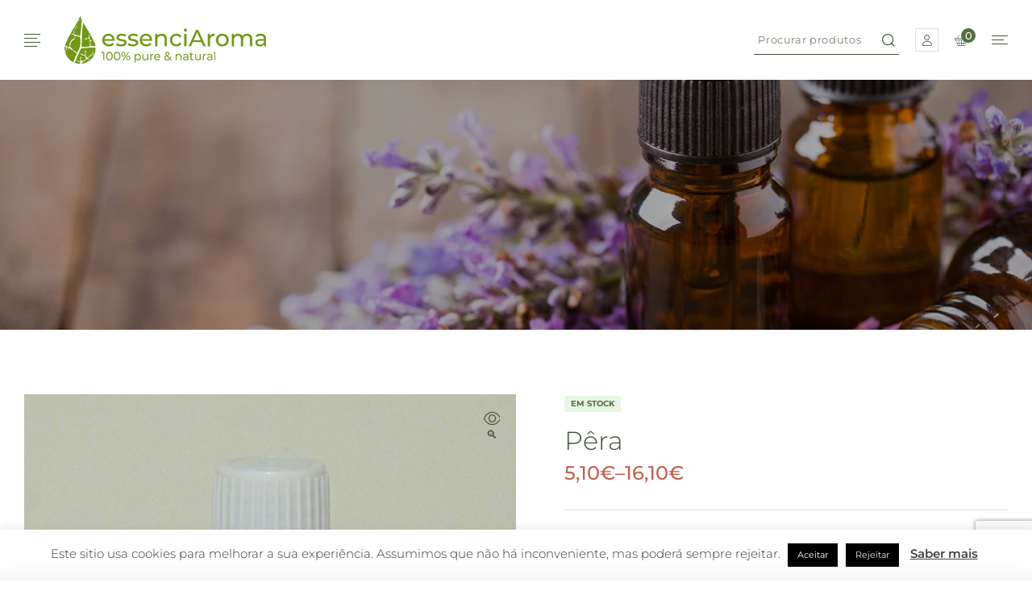

--- FILE ---
content_type: text/html; charset=UTF-8
request_url: https://essenciaroma.com/produto/fragrancia-pera/
body_size: 40096
content:
<!doctype html>
<html lang="pt-PT">
<head>
<meta charset="UTF-8">
<meta name="viewport" content="width=device-width, initial-scale=1.0, maximum-scale=1.0">
<link rel="profile" href="//gmpg.org/xfn/11">
<meta name='robots' content='index, follow, max-image-preview:large, max-snippet:-1, max-video-preview:-1' />
<link rel="dns-prefetch" href="//fonts.googleapis.com">
<link rel="dns-prefetch" href="//s.w.org">
<link rel="preload" as="font" type="font/woff2" crossorigin="anonymous" href="https://essenciaroma.com/wp-content/themes/naturis/assets/fonts/new/naturis-heading.woff2">
<link rel="preload" as="font" type="font/woff2" crossorigin="anonymous" href="https://essenciaroma.com/wp-content/themes/naturis/assets/fonts/new/naturis-text-Regular.woff2">
<!-- This site is optimized with the Yoast SEO plugin v23.9 - https://yoast.com/wordpress/plugins/seo/ -->
<title>Pêra - essenciAroma</title>
<meta name="description" content="Óleo de fragrância Pêra O aroma delicioso, fresco, maduro e suculento da pêra que é infundido no ar a partir do óleo de fragrância de pêra, revigora e adoça os seus sentidos! Delicie-se com este aroma leve, perfeito para um queimador o dia inteiro!" />
<link rel="canonical" href="https://essenciaroma.com/produto/fragrancia-pera/" />
<meta property="og:locale" content="pt_PT" />
<meta property="og:type" content="article" />
<meta property="og:title" content="Pêra - essenciAroma" />
<meta property="og:description" content="Óleo de fragrância Pêra O aroma delicioso, fresco, maduro e suculento da pêra que é infundido no ar a partir do óleo de fragrância de pêra, revigora e adoça os seus sentidos! Delicie-se com este aroma leve, perfeito para um queimador o dia inteiro!" />
<meta property="og:url" content="https://essenciaroma.com/produto/fragrancia-pera/" />
<meta property="og:site_name" content="essenciAroma" />
<meta property="article:publisher" content="https://www.facebook.com/Essenciaroma" />
<meta property="article:modified_time" content="2025-10-03T22:26:23+00:00" />
<meta property="og:image" content="https://essenciaroma.com/wp-content/uploads/2024/05/Pera_hi.jpg" />
<meta property="og:image:width" content="1080" />
<meta property="og:image:height" content="1080" />
<meta property="og:image:type" content="image/jpeg" />
<meta name="twitter:card" content="summary_large_image" />
<meta name="twitter:label1" content="Tempo estimado de leitura" />
<meta name="twitter:data1" content="1 minuto" />
<script type="application/ld+json" class="yoast-schema-graph">{"@context":"https://schema.org","@graph":[{"@type":"WebPage","@id":"https://essenciaroma.com/produto/fragrancia-pera/","url":"https://essenciaroma.com/produto/fragrancia-pera/","name":"Pêra - essenciAroma","isPartOf":{"@id":"https://essenciaroma.com/#website"},"primaryImageOfPage":{"@id":"https://essenciaroma.com/produto/fragrancia-pera/#primaryimage"},"image":{"@id":"https://essenciaroma.com/produto/fragrancia-pera/#primaryimage"},"thumbnailUrl":"https://essenciaroma.com/wp-content/uploads/2024/05/Pera_hi.jpg","datePublished":"2022-03-03T20:04:00+00:00","dateModified":"2025-10-03T22:26:23+00:00","description":"Óleo de fragrância Pêra O aroma delicioso, fresco, maduro e suculento da pêra que é infundido no ar a partir do óleo de fragrância de pêra, revigora e adoça os seus sentidos! Delicie-se com este aroma leve, perfeito para um queimador o dia inteiro!","breadcrumb":{"@id":"https://essenciaroma.com/produto/fragrancia-pera/#breadcrumb"},"inLanguage":"pt-PT","potentialAction":[{"@type":"ReadAction","target":["https://essenciaroma.com/produto/fragrancia-pera/"]}]},{"@type":"ImageObject","inLanguage":"pt-PT","@id":"https://essenciaroma.com/produto/fragrancia-pera/#primaryimage","url":"https://essenciaroma.com/wp-content/uploads/2024/05/Pera_hi.jpg","contentUrl":"https://essenciaroma.com/wp-content/uploads/2024/05/Pera_hi.jpg","width":1080,"height":1080},{"@type":"BreadcrumbList","@id":"https://essenciaroma.com/produto/fragrancia-pera/#breadcrumb","itemListElement":[{"@type":"ListItem","position":1,"name":"Início","item":"https://essenciaroma.com/"},{"@type":"ListItem","position":2,"name":"Loja","item":"https://essenciaroma.com/loja/"},{"@type":"ListItem","position":3,"name":"Pêra"}]},{"@type":"WebSite","@id":"https://essenciaroma.com/#website","url":"https://essenciaroma.com/","name":"essenciAroma","description":"100% Pure and Natural","publisher":{"@id":"https://essenciaroma.com/#organization"},"potentialAction":[{"@type":"SearchAction","target":{"@type":"EntryPoint","urlTemplate":"https://essenciaroma.com/?s={search_term_string}"},"query-input":{"@type":"PropertyValueSpecification","valueRequired":true,"valueName":"search_term_string"}}],"inLanguage":"pt-PT"},{"@type":"Organization","@id":"https://essenciaroma.com/#organization","name":"essenciAroma - 100% Pure & Natural","url":"https://essenciaroma.com/","logo":{"@type":"ImageObject","inLanguage":"pt-PT","@id":"https://essenciaroma.com/#/schema/logo/image/","url":"https://essenciaroma.com/wp-content/uploads/2021/11/logoEA@300x-1.png","contentUrl":"https://essenciaroma.com/wp-content/uploads/2021/11/logoEA@300x-1.png","width":250,"height":59,"caption":"essenciAroma - 100% Pure & Natural"},"image":{"@id":"https://essenciaroma.com/#/schema/logo/image/"},"sameAs":["https://www.facebook.com/Essenciaroma","https://instagram.com/essenciaroma"]}]}</script>
<!-- / Yoast SEO plugin. -->
<link rel='dns-prefetch' href='//www.googletagmanager.com' />
<link rel='dns-prefetch' href='//fonts.googleapis.com' />
<link href='https://fonts.gstatic.com' crossorigin rel='preconnect' />
<link rel="alternate" type="application/rss+xml" title="essenciAroma &raquo; Feed" href="https://essenciaroma.com/feed/" />
<link rel="alternate" type="application/rss+xml" title="essenciAroma &raquo; Feed de comentários" href="https://essenciaroma.com/comments/feed/" />
<link rel="alternate" title="oEmbed (JSON)" type="application/json+oembed" href="https://essenciaroma.com/wp-json/oembed/1.0/embed?url=https%3A%2F%2Fessenciaroma.com%2Fproduto%2Ffragrancia-pera%2F" />
<link rel="alternate" title="oEmbed (XML)" type="text/xml+oembed" href="https://essenciaroma.com/wp-json/oembed/1.0/embed?url=https%3A%2F%2Fessenciaroma.com%2Fproduto%2Ffragrancia-pera%2F&#038;format=xml" />
<style id='wp-img-auto-sizes-contain-inline-css'>
img:is([sizes=auto i],[sizes^="auto," i]){contain-intrinsic-size:3000px 1500px}
/*# sourceURL=wp-img-auto-sizes-contain-inline-css */
</style>
<!-- <link rel='stylesheet' id='hfe-widgets-style-css' href='https://essenciaroma.com/wp-content/plugins/header-footer-elementor/inc/widgets-css/frontend.css?ver=1.6.35' media='all' /> -->
<link rel="stylesheet" type="text/css" href="//essenciaroma.com/wp-content/cache/wpfc-minified/6n07nuy0/huudm.css" media="all"/>
<style id='wp-emoji-styles-inline-css'>
img.wp-smiley, img.emoji {
display: inline !important;
border: none !important;
box-shadow: none !important;
height: 1em !important;
width: 1em !important;
margin: 0 0.07em !important;
vertical-align: -0.1em !important;
background: none !important;
padding: 0 !important;
}
/*# sourceURL=wp-emoji-styles-inline-css */
</style>
<!-- <link rel='stylesheet' id='wp-block-library-css' href='https://essenciaroma.com/wp-includes/css/dist/block-library/style.min.css?ver=6.9' media='all' /> -->
<!-- <link rel='stylesheet' id='wc-blocks-style-css' href='https://essenciaroma.com/wp-content/plugins/woocommerce/assets/client/blocks/wc-blocks.css?ver=wc-9.4.4' media='all' /> -->
<link rel="stylesheet" type="text/css" href="//essenciaroma.com/wp-content/cache/wpfc-minified/lxb1cjzt/dnruj.css" media="all"/>
<style id='global-styles-inline-css'>
:root{--wp--preset--aspect-ratio--square: 1;--wp--preset--aspect-ratio--4-3: 4/3;--wp--preset--aspect-ratio--3-4: 3/4;--wp--preset--aspect-ratio--3-2: 3/2;--wp--preset--aspect-ratio--2-3: 2/3;--wp--preset--aspect-ratio--16-9: 16/9;--wp--preset--aspect-ratio--9-16: 9/16;--wp--preset--color--black: #000000;--wp--preset--color--cyan-bluish-gray: #abb8c3;--wp--preset--color--white: #ffffff;--wp--preset--color--pale-pink: #f78da7;--wp--preset--color--vivid-red: #cf2e2e;--wp--preset--color--luminous-vivid-orange: #ff6900;--wp--preset--color--luminous-vivid-amber: #fcb900;--wp--preset--color--light-green-cyan: #7bdcb5;--wp--preset--color--vivid-green-cyan: #00d084;--wp--preset--color--pale-cyan-blue: #8ed1fc;--wp--preset--color--vivid-cyan-blue: #0693e3;--wp--preset--color--vivid-purple: #9b51e0;--wp--preset--gradient--vivid-cyan-blue-to-vivid-purple: linear-gradient(135deg,rgb(6,147,227) 0%,rgb(155,81,224) 100%);--wp--preset--gradient--light-green-cyan-to-vivid-green-cyan: linear-gradient(135deg,rgb(122,220,180) 0%,rgb(0,208,130) 100%);--wp--preset--gradient--luminous-vivid-amber-to-luminous-vivid-orange: linear-gradient(135deg,rgb(252,185,0) 0%,rgb(255,105,0) 100%);--wp--preset--gradient--luminous-vivid-orange-to-vivid-red: linear-gradient(135deg,rgb(255,105,0) 0%,rgb(207,46,46) 100%);--wp--preset--gradient--very-light-gray-to-cyan-bluish-gray: linear-gradient(135deg,rgb(238,238,238) 0%,rgb(169,184,195) 100%);--wp--preset--gradient--cool-to-warm-spectrum: linear-gradient(135deg,rgb(74,234,220) 0%,rgb(151,120,209) 20%,rgb(207,42,186) 40%,rgb(238,44,130) 60%,rgb(251,105,98) 80%,rgb(254,248,76) 100%);--wp--preset--gradient--blush-light-purple: linear-gradient(135deg,rgb(255,206,236) 0%,rgb(152,150,240) 100%);--wp--preset--gradient--blush-bordeaux: linear-gradient(135deg,rgb(254,205,165) 0%,rgb(254,45,45) 50%,rgb(107,0,62) 100%);--wp--preset--gradient--luminous-dusk: linear-gradient(135deg,rgb(255,203,112) 0%,rgb(199,81,192) 50%,rgb(65,88,208) 100%);--wp--preset--gradient--pale-ocean: linear-gradient(135deg,rgb(255,245,203) 0%,rgb(182,227,212) 50%,rgb(51,167,181) 100%);--wp--preset--gradient--electric-grass: linear-gradient(135deg,rgb(202,248,128) 0%,rgb(113,206,126) 100%);--wp--preset--gradient--midnight: linear-gradient(135deg,rgb(2,3,129) 0%,rgb(40,116,252) 100%);--wp--preset--font-size--small: 14px;--wp--preset--font-size--medium: 23px;--wp--preset--font-size--large: 26px;--wp--preset--font-size--x-large: 42px;--wp--preset--font-size--normal: 16px;--wp--preset--font-size--huge: 37px;--wp--preset--font-family--inter: "Inter", sans-serif;--wp--preset--font-family--cardo: Cardo;--wp--preset--spacing--20: 0.44rem;--wp--preset--spacing--30: 0.67rem;--wp--preset--spacing--40: 1rem;--wp--preset--spacing--50: 1.5rem;--wp--preset--spacing--60: 2.25rem;--wp--preset--spacing--70: 3.38rem;--wp--preset--spacing--80: 5.06rem;--wp--preset--shadow--natural: 6px 6px 9px rgba(0, 0, 0, 0.2);--wp--preset--shadow--deep: 12px 12px 50px rgba(0, 0, 0, 0.4);--wp--preset--shadow--sharp: 6px 6px 0px rgba(0, 0, 0, 0.2);--wp--preset--shadow--outlined: 6px 6px 0px -3px rgb(255, 255, 255), 6px 6px rgb(0, 0, 0);--wp--preset--shadow--crisp: 6px 6px 0px rgb(0, 0, 0);}:where(.is-layout-flex){gap: 0.5em;}:where(.is-layout-grid){gap: 0.5em;}body .is-layout-flex{display: flex;}.is-layout-flex{flex-wrap: wrap;align-items: center;}.is-layout-flex > :is(*, div){margin: 0;}body .is-layout-grid{display: grid;}.is-layout-grid > :is(*, div){margin: 0;}:where(.wp-block-columns.is-layout-flex){gap: 2em;}:where(.wp-block-columns.is-layout-grid){gap: 2em;}:where(.wp-block-post-template.is-layout-flex){gap: 1.25em;}:where(.wp-block-post-template.is-layout-grid){gap: 1.25em;}.has-black-color{color: var(--wp--preset--color--black) !important;}.has-cyan-bluish-gray-color{color: var(--wp--preset--color--cyan-bluish-gray) !important;}.has-white-color{color: var(--wp--preset--color--white) !important;}.has-pale-pink-color{color: var(--wp--preset--color--pale-pink) !important;}.has-vivid-red-color{color: var(--wp--preset--color--vivid-red) !important;}.has-luminous-vivid-orange-color{color: var(--wp--preset--color--luminous-vivid-orange) !important;}.has-luminous-vivid-amber-color{color: var(--wp--preset--color--luminous-vivid-amber) !important;}.has-light-green-cyan-color{color: var(--wp--preset--color--light-green-cyan) !important;}.has-vivid-green-cyan-color{color: var(--wp--preset--color--vivid-green-cyan) !important;}.has-pale-cyan-blue-color{color: var(--wp--preset--color--pale-cyan-blue) !important;}.has-vivid-cyan-blue-color{color: var(--wp--preset--color--vivid-cyan-blue) !important;}.has-vivid-purple-color{color: var(--wp--preset--color--vivid-purple) !important;}.has-black-background-color{background-color: var(--wp--preset--color--black) !important;}.has-cyan-bluish-gray-background-color{background-color: var(--wp--preset--color--cyan-bluish-gray) !important;}.has-white-background-color{background-color: var(--wp--preset--color--white) !important;}.has-pale-pink-background-color{background-color: var(--wp--preset--color--pale-pink) !important;}.has-vivid-red-background-color{background-color: var(--wp--preset--color--vivid-red) !important;}.has-luminous-vivid-orange-background-color{background-color: var(--wp--preset--color--luminous-vivid-orange) !important;}.has-luminous-vivid-amber-background-color{background-color: var(--wp--preset--color--luminous-vivid-amber) !important;}.has-light-green-cyan-background-color{background-color: var(--wp--preset--color--light-green-cyan) !important;}.has-vivid-green-cyan-background-color{background-color: var(--wp--preset--color--vivid-green-cyan) !important;}.has-pale-cyan-blue-background-color{background-color: var(--wp--preset--color--pale-cyan-blue) !important;}.has-vivid-cyan-blue-background-color{background-color: var(--wp--preset--color--vivid-cyan-blue) !important;}.has-vivid-purple-background-color{background-color: var(--wp--preset--color--vivid-purple) !important;}.has-black-border-color{border-color: var(--wp--preset--color--black) !important;}.has-cyan-bluish-gray-border-color{border-color: var(--wp--preset--color--cyan-bluish-gray) !important;}.has-white-border-color{border-color: var(--wp--preset--color--white) !important;}.has-pale-pink-border-color{border-color: var(--wp--preset--color--pale-pink) !important;}.has-vivid-red-border-color{border-color: var(--wp--preset--color--vivid-red) !important;}.has-luminous-vivid-orange-border-color{border-color: var(--wp--preset--color--luminous-vivid-orange) !important;}.has-luminous-vivid-amber-border-color{border-color: var(--wp--preset--color--luminous-vivid-amber) !important;}.has-light-green-cyan-border-color{border-color: var(--wp--preset--color--light-green-cyan) !important;}.has-vivid-green-cyan-border-color{border-color: var(--wp--preset--color--vivid-green-cyan) !important;}.has-pale-cyan-blue-border-color{border-color: var(--wp--preset--color--pale-cyan-blue) !important;}.has-vivid-cyan-blue-border-color{border-color: var(--wp--preset--color--vivid-cyan-blue) !important;}.has-vivid-purple-border-color{border-color: var(--wp--preset--color--vivid-purple) !important;}.has-vivid-cyan-blue-to-vivid-purple-gradient-background{background: var(--wp--preset--gradient--vivid-cyan-blue-to-vivid-purple) !important;}.has-light-green-cyan-to-vivid-green-cyan-gradient-background{background: var(--wp--preset--gradient--light-green-cyan-to-vivid-green-cyan) !important;}.has-luminous-vivid-amber-to-luminous-vivid-orange-gradient-background{background: var(--wp--preset--gradient--luminous-vivid-amber-to-luminous-vivid-orange) !important;}.has-luminous-vivid-orange-to-vivid-red-gradient-background{background: var(--wp--preset--gradient--luminous-vivid-orange-to-vivid-red) !important;}.has-very-light-gray-to-cyan-bluish-gray-gradient-background{background: var(--wp--preset--gradient--very-light-gray-to-cyan-bluish-gray) !important;}.has-cool-to-warm-spectrum-gradient-background{background: var(--wp--preset--gradient--cool-to-warm-spectrum) !important;}.has-blush-light-purple-gradient-background{background: var(--wp--preset--gradient--blush-light-purple) !important;}.has-blush-bordeaux-gradient-background{background: var(--wp--preset--gradient--blush-bordeaux) !important;}.has-luminous-dusk-gradient-background{background: var(--wp--preset--gradient--luminous-dusk) !important;}.has-pale-ocean-gradient-background{background: var(--wp--preset--gradient--pale-ocean) !important;}.has-electric-grass-gradient-background{background: var(--wp--preset--gradient--electric-grass) !important;}.has-midnight-gradient-background{background: var(--wp--preset--gradient--midnight) !important;}.has-small-font-size{font-size: var(--wp--preset--font-size--small) !important;}.has-medium-font-size{font-size: var(--wp--preset--font-size--medium) !important;}.has-large-font-size{font-size: var(--wp--preset--font-size--large) !important;}.has-x-large-font-size{font-size: var(--wp--preset--font-size--x-large) !important;}
/*# sourceURL=global-styles-inline-css */
</style>
<style id='classic-theme-styles-inline-css'>
/*! This file is auto-generated */
.wp-block-button__link{color:#fff;background-color:#32373c;border-radius:9999px;box-shadow:none;text-decoration:none;padding:calc(.667em + 2px) calc(1.333em + 2px);font-size:1.125em}.wp-block-file__button{background:#32373c;color:#fff;text-decoration:none}
/*# sourceURL=/wp-includes/css/classic-themes.min.css */
</style>
<!-- <link rel='stylesheet' id='naturis-gutenberg-blocks-css' href='https://essenciaroma.com/wp-content/themes/naturis/assets/css/base/gutenberg-blocks.css?ver=1.0.1' media='all' /> -->
<!-- <link rel='stylesheet' id='woo-coupon-usage-style-css' href='https://essenciaroma.com/wp-content/plugins/woo-coupon-usage/css/style.css?ver=5.14.1' media='all' /> -->
<!-- <link rel='stylesheet' id='wapf-frontend-css-css' href='https://essenciaroma.com/wp-content/plugins/advanced-product-fields-for-woocommerce/assets/css/frontend.min.css?ver=1.6.12' media='all' /> -->
<!-- <link rel='stylesheet' id='pb_animate-css' href='https://essenciaroma.com/wp-content/plugins/ays-popup-box/public/css/animate.css?ver=4.5.1' media='all' /> -->
<!-- <link rel='stylesheet' id='contact-form-7-css' href='https://essenciaroma.com/wp-content/plugins/contact-form-7/includes/css/styles.css?ver=5.9.5' media='all' /> -->
<!-- <link rel='stylesheet' id='cookie-law-info-css' href='https://essenciaroma.com/wp-content/plugins/cookie-law-info/legacy/public/css/cookie-law-info-public.css?ver=3.2.7' media='all' /> -->
<!-- <link rel='stylesheet' id='cookie-law-info-gdpr-css' href='https://essenciaroma.com/wp-content/plugins/cookie-law-info/legacy/public/css/cookie-law-info-gdpr.css?ver=3.2.7' media='all' /> -->
<!-- <link rel='stylesheet' id='photoswipe-css' href='https://essenciaroma.com/wp-content/plugins/woocommerce/assets/css/photoswipe/photoswipe.min.css?ver=9.4.4' media='all' /> -->
<!-- <link rel='stylesheet' id='photoswipe-default-skin-css' href='https://essenciaroma.com/wp-content/plugins/woocommerce/assets/css/photoswipe/default-skin/default-skin.min.css?ver=9.4.4' media='all' /> -->
<link rel="stylesheet" type="text/css" href="//essenciaroma.com/wp-content/cache/wpfc-minified/8j0ftnhd/dntwv.css" media="all"/>
<style id='woocommerce-inline-inline-css'>
.woocommerce form .form-row .required { visibility: visible; }
/*# sourceURL=woocommerce-inline-inline-css */
</style>
<!-- <link rel='stylesheet' id='paypalplus-woocommerce-front-css' href='https://essenciaroma.com/wp-content/plugins/woo-paypalplus/public/css/front.min.css?ver=1651689852' media='screen' /> -->
<link rel="stylesheet" type="text/css" href="//essenciaroma.com/wp-content/cache/wpfc-minified/2mur8q7y/huudm.css" media="screen"/>
<!-- <link rel='stylesheet' id='hfe-style-css' href='https://essenciaroma.com/wp-content/plugins/header-footer-elementor/assets/css/header-footer-elementor.css?ver=1.6.35' media='all' /> -->
<!-- <link rel='stylesheet' id='elementor-icons-css' href='https://essenciaroma.com/wp-content/plugins/elementor/assets/lib/eicons/css/elementor-icons.min.css?ver=5.29.0' media='all' /> -->
<!-- <link rel='stylesheet' id='elementor-frontend-css' href='https://essenciaroma.com/wp-content/uploads/elementor/css/custom-frontend-lite.min.css?ver=1651183491' media='all' /> -->
<!-- <link rel='stylesheet' id='swiper-css' href='https://essenciaroma.com/wp-content/plugins/elementor/assets/lib/swiper/v8/css/swiper.min.css?ver=8.4.5' media='all' /> -->
<link rel="stylesheet" type="text/css" href="//essenciaroma.com/wp-content/cache/wpfc-minified/mab61z6b/huudm.css" media="all"/>
<link rel='stylesheet' id='elementor-post-260258-css' href='https://essenciaroma.com/wp-content/uploads/elementor/css/post-260258.css?ver=1651183491' media='all' />
<!-- <link rel='stylesheet' id='elementor-global-css' href='https://essenciaroma.com/wp-content/uploads/elementor/css/global.css?ver=1651183492' media='all' /> -->
<link rel="stylesheet" type="text/css" href="//essenciaroma.com/wp-content/cache/wpfc-minified/ladtc9vp/huudm.css" media="all"/>
<link rel='stylesheet' id='elementor-post-610-css' href='https://essenciaroma.com/wp-content/uploads/elementor/css/post-610.css?ver=1693906785' media='all' />
<link rel='stylesheet' id='elementor-post-1248-css' href='https://essenciaroma.com/wp-content/uploads/elementor/css/post-1248.css?ver=1719189019' media='all' />
<link rel='stylesheet' id='elementor-post-7140-css' href='https://essenciaroma.com/wp-content/uploads/elementor/css/post-7140.css?ver=1651740329' media='all' />
<!-- <link rel='stylesheet' id='woo-variation-swatches-css' href='https://essenciaroma.com/wp-content/plugins/woo-variation-swatches/assets/css/frontend.min.css?ver=1732670197' media='all' /> -->
<link rel="stylesheet" type="text/css" href="//essenciaroma.com/wp-content/cache/wpfc-minified/jpdc533q/huudm.css" media="all"/>
<style id='woo-variation-swatches-inline-css'>
:root {
--wvs-tick:url("data:image/svg+xml;utf8,%3Csvg filter='drop-shadow(0px 0px 2px rgb(0 0 0 / .8))' xmlns='http://www.w3.org/2000/svg'  viewBox='0 0 30 30'%3E%3Cpath fill='none' stroke='%23ffffff' stroke-linecap='round' stroke-linejoin='round' stroke-width='4' d='M4 16L11 23 27 7'/%3E%3C/svg%3E");
--wvs-cross:url("data:image/svg+xml;utf8,%3Csvg filter='drop-shadow(0px 0px 5px rgb(255 255 255 / .6))' xmlns='http://www.w3.org/2000/svg' width='72px' height='72px' viewBox='0 0 24 24'%3E%3Cpath fill='none' stroke='%23ff0000' stroke-linecap='round' stroke-width='0.6' d='M5 5L19 19M19 5L5 19'/%3E%3C/svg%3E");
--wvs-single-product-item-width:30px;
--wvs-single-product-item-height:30px;
--wvs-single-product-item-font-size:16px}
/*# sourceURL=woo-variation-swatches-inline-css */
</style>
<!-- <link rel='stylesheet' id='slick-css' href='https://essenciaroma.com/wp-content/plugins/woo-smart-quick-view/assets/libs/slick/slick.css?ver=6.9' media='all' /> -->
<!-- <link rel='stylesheet' id='perfect-scrollbar-css' href='https://essenciaroma.com/wp-content/plugins/woo-smart-quick-view/assets/libs/perfect-scrollbar/css/perfect-scrollbar.min.css?ver=6.9' media='all' /> -->
<!-- <link rel='stylesheet' id='perfect-scrollbar-wpc-css' href='https://essenciaroma.com/wp-content/plugins/woo-smart-quick-view/assets/libs/perfect-scrollbar/css/custom-theme.css?ver=6.9' media='all' /> -->
<!-- <link rel='stylesheet' id='magnific-popup-css' href='https://essenciaroma.com/wp-content/themes/naturis/assets/css/libs/magnific-popup.css?ver=1.0.1' media='all' /> -->
<!-- <link rel='stylesheet' id='woosq-feather-css' href='https://essenciaroma.com/wp-content/plugins/woo-smart-quick-view/assets/libs/feather/feather.css?ver=6.9' media='all' /> -->
<!-- <link rel='stylesheet' id='woosq-frontend-css' href='https://essenciaroma.com/wp-content/plugins/woo-smart-quick-view/assets/css/frontend.css?ver=4.1.3' media='all' /> -->
<!-- <link rel='stylesheet' id='woosw-icons-css' href='https://essenciaroma.com/wp-content/plugins/woo-smart-wishlist/assets/css/icons.css?ver=4.9.5' media='all' /> -->
<!-- <link rel='stylesheet' id='woosw-frontend-css' href='https://essenciaroma.com/wp-content/plugins/woo-smart-wishlist/assets/css/frontend.css?ver=4.9.5' media='all' /> -->
<link rel="stylesheet" type="text/css" href="//essenciaroma.com/wp-content/cache/wpfc-minified/9hbhfm2g/huudm.css" media="all"/>
<style id='woosw-frontend-inline-css'>
.woosw-popup .woosw-popup-inner .woosw-popup-content .woosw-popup-content-bot .woosw-notice { background-color: #5fbd74; } .woosw-popup .woosw-popup-inner .woosw-popup-content .woosw-popup-content-bot .woosw-popup-content-bot-inner a:hover { color: #5fbd74; border-color: #5fbd74; } 
/*# sourceURL=woosw-frontend-inline-css */
</style>
<!-- <link rel='stylesheet' id='woosb-frontend-css' href='https://essenciaroma.com/wp-content/plugins/woo-product-bundle/assets/css/frontend.css?ver=8.1.5' media='all' /> -->
<!-- <link rel='stylesheet' id='naturis-style-css' href='https://essenciaroma.com/wp-content/themes/naturis/style.css?ver=1.0.1' media='all' /> -->
<link rel="stylesheet" type="text/css" href="//essenciaroma.com/wp-content/cache/wpfc-minified/2ekk149m/huudm.css" media="all"/>
<style id='naturis-style-inline-css'>
body{--primary:#44533C;--primary_hover:#394633;--secondary:#526E3E;--secondary_hover:#496337;--text:#75846E;--accent:#44533C;--lighter:#75846E;--border:#E2E2E1;}
@media(max-width:1366px){body.theme-naturis [data-elementor-columns-laptop="1"] .column-item{flex: 0 0 100%; max-width: 100%;}.woocommerce.columns-laptop-1 ul.products li.product{flex: 0 0 100%; max-width: 100%;}body.theme-naturis [data-elementor-columns-laptop="2"] .column-item{flex: 0 0 50%; max-width: 50%;}.woocommerce.columns-laptop-2 ul.products li.product{flex: 0 0 50%; max-width: 50%;}body.theme-naturis [data-elementor-columns-laptop="3"] .column-item{flex: 0 0 33.3333333333%; max-width: 33.3333333333%;}.woocommerce.columns-laptop-3 ul.products li.product{flex: 0 0 33.3333333333%; max-width: 33.3333333333%;}body.theme-naturis [data-elementor-columns-laptop="4"] .column-item{flex: 0 0 25%; max-width: 25%;}.woocommerce.columns-laptop-4 ul.products li.product{flex: 0 0 25%; max-width: 25%;}body.theme-naturis [data-elementor-columns-laptop="5"] .column-item{flex: 0 0 20%; max-width: 20%;}.woocommerce.columns-laptop-5 ul.products li.product{flex: 0 0 20%; max-width: 20%;}body.theme-naturis [data-elementor-columns-laptop="6"] .column-item{flex: 0 0 16.6666666667%; max-width: 16.6666666667%;}.woocommerce.columns-laptop-6 ul.products li.product{flex: 0 0 16.6666666667%; max-width: 16.6666666667%;}body.theme-naturis [data-elementor-columns-laptop="7"] .column-item{flex: 0 0 14.2857142857%; max-width: 14.2857142857%;}.woocommerce.columns-laptop-7 ul.products li.product{flex: 0 0 14.2857142857%; max-width: 14.2857142857%;}body.theme-naturis [data-elementor-columns-laptop="8"] .column-item{flex: 0 0 12.5%; max-width: 12.5%;}.woocommerce.columns-laptop-8 ul.products li.product{flex: 0 0 12.5%; max-width: 12.5%;}}@media(max-width:1200px){body.theme-naturis [data-elementor-columns-tablet-extra="1"] .column-item{flex: 0 0 100%; max-width: 100%;}.woocommerce.columns-tablet-extra-1 ul.products li.product{flex: 0 0 100%; max-width: 100%;}body.theme-naturis [data-elementor-columns-tablet-extra="2"] .column-item{flex: 0 0 50%; max-width: 50%;}.woocommerce.columns-tablet-extra-2 ul.products li.product{flex: 0 0 50%; max-width: 50%;}body.theme-naturis [data-elementor-columns-tablet-extra="3"] .column-item{flex: 0 0 33.3333333333%; max-width: 33.3333333333%;}.woocommerce.columns-tablet-extra-3 ul.products li.product{flex: 0 0 33.3333333333%; max-width: 33.3333333333%;}body.theme-naturis [data-elementor-columns-tablet-extra="4"] .column-item{flex: 0 0 25%; max-width: 25%;}.woocommerce.columns-tablet-extra-4 ul.products li.product{flex: 0 0 25%; max-width: 25%;}body.theme-naturis [data-elementor-columns-tablet-extra="5"] .column-item{flex: 0 0 20%; max-width: 20%;}.woocommerce.columns-tablet-extra-5 ul.products li.product{flex: 0 0 20%; max-width: 20%;}body.theme-naturis [data-elementor-columns-tablet-extra="6"] .column-item{flex: 0 0 16.6666666667%; max-width: 16.6666666667%;}.woocommerce.columns-tablet-extra-6 ul.products li.product{flex: 0 0 16.6666666667%; max-width: 16.6666666667%;}body.theme-naturis [data-elementor-columns-tablet-extra="7"] .column-item{flex: 0 0 14.2857142857%; max-width: 14.2857142857%;}.woocommerce.columns-tablet-extra-7 ul.products li.product{flex: 0 0 14.2857142857%; max-width: 14.2857142857%;}body.theme-naturis [data-elementor-columns-tablet-extra="8"] .column-item{flex: 0 0 12.5%; max-width: 12.5%;}.woocommerce.columns-tablet-extra-8 ul.products li.product{flex: 0 0 12.5%; max-width: 12.5%;}}@media(max-width:1024px){body.theme-naturis [data-elementor-columns-tablet="1"] .column-item{flex: 0 0 100%; max-width: 100%;}.woocommerce.columns-tablet-1 ul.products li.product{flex: 0 0 100%; max-width: 100%;}body.theme-naturis [data-elementor-columns-tablet="2"] .column-item{flex: 0 0 50%; max-width: 50%;}.woocommerce.columns-tablet-2 ul.products li.product{flex: 0 0 50%; max-width: 50%;}body.theme-naturis [data-elementor-columns-tablet="3"] .column-item{flex: 0 0 33.3333333333%; max-width: 33.3333333333%;}.woocommerce.columns-tablet-3 ul.products li.product{flex: 0 0 33.3333333333%; max-width: 33.3333333333%;}body.theme-naturis [data-elementor-columns-tablet="4"] .column-item{flex: 0 0 25%; max-width: 25%;}.woocommerce.columns-tablet-4 ul.products li.product{flex: 0 0 25%; max-width: 25%;}body.theme-naturis [data-elementor-columns-tablet="5"] .column-item{flex: 0 0 20%; max-width: 20%;}.woocommerce.columns-tablet-5 ul.products li.product{flex: 0 0 20%; max-width: 20%;}body.theme-naturis [data-elementor-columns-tablet="6"] .column-item{flex: 0 0 16.6666666667%; max-width: 16.6666666667%;}.woocommerce.columns-tablet-6 ul.products li.product{flex: 0 0 16.6666666667%; max-width: 16.6666666667%;}body.theme-naturis [data-elementor-columns-tablet="7"] .column-item{flex: 0 0 14.2857142857%; max-width: 14.2857142857%;}.woocommerce.columns-tablet-7 ul.products li.product{flex: 0 0 14.2857142857%; max-width: 14.2857142857%;}body.theme-naturis [data-elementor-columns-tablet="8"] .column-item{flex: 0 0 12.5%; max-width: 12.5%;}.woocommerce.columns-tablet-8 ul.products li.product{flex: 0 0 12.5%; max-width: 12.5%;}}@media(max-width:880px){body.theme-naturis [data-elementor-columns-mobile-extra="1"] .column-item{flex: 0 0 100%; max-width: 100%;}.woocommerce.columns-mobile-extra-1 ul.products li.product{flex: 0 0 100%; max-width: 100%;}body.theme-naturis [data-elementor-columns-mobile-extra="2"] .column-item{flex: 0 0 50%; max-width: 50%;}.woocommerce.columns-mobile-extra-2 ul.products li.product{flex: 0 0 50%; max-width: 50%;}body.theme-naturis [data-elementor-columns-mobile-extra="3"] .column-item{flex: 0 0 33.3333333333%; max-width: 33.3333333333%;}.woocommerce.columns-mobile-extra-3 ul.products li.product{flex: 0 0 33.3333333333%; max-width: 33.3333333333%;}body.theme-naturis [data-elementor-columns-mobile-extra="4"] .column-item{flex: 0 0 25%; max-width: 25%;}.woocommerce.columns-mobile-extra-4 ul.products li.product{flex: 0 0 25%; max-width: 25%;}body.theme-naturis [data-elementor-columns-mobile-extra="5"] .column-item{flex: 0 0 20%; max-width: 20%;}.woocommerce.columns-mobile-extra-5 ul.products li.product{flex: 0 0 20%; max-width: 20%;}body.theme-naturis [data-elementor-columns-mobile-extra="6"] .column-item{flex: 0 0 16.6666666667%; max-width: 16.6666666667%;}.woocommerce.columns-mobile-extra-6 ul.products li.product{flex: 0 0 16.6666666667%; max-width: 16.6666666667%;}body.theme-naturis [data-elementor-columns-mobile-extra="7"] .column-item{flex: 0 0 14.2857142857%; max-width: 14.2857142857%;}.woocommerce.columns-mobile-extra-7 ul.products li.product{flex: 0 0 14.2857142857%; max-width: 14.2857142857%;}body.theme-naturis [data-elementor-columns-mobile-extra="8"] .column-item{flex: 0 0 12.5%; max-width: 12.5%;}.woocommerce.columns-mobile-extra-8 ul.products li.product{flex: 0 0 12.5%; max-width: 12.5%;}}@media(max-width:767px){body.theme-naturis [data-elementor-columns-mobile="1"] .column-item{flex: 0 0 100%; max-width: 100%;}.woocommerce.columns-mobile-1 ul.products li.product{flex: 0 0 100%; max-width: 100%;}body.theme-naturis [data-elementor-columns-mobile="2"] .column-item{flex: 0 0 50%; max-width: 50%;}.woocommerce.columns-mobile-2 ul.products li.product{flex: 0 0 50%; max-width: 50%;}body.theme-naturis [data-elementor-columns-mobile="3"] .column-item{flex: 0 0 33.3333333333%; max-width: 33.3333333333%;}.woocommerce.columns-mobile-3 ul.products li.product{flex: 0 0 33.3333333333%; max-width: 33.3333333333%;}body.theme-naturis [data-elementor-columns-mobile="4"] .column-item{flex: 0 0 25%; max-width: 25%;}.woocommerce.columns-mobile-4 ul.products li.product{flex: 0 0 25%; max-width: 25%;}body.theme-naturis [data-elementor-columns-mobile="5"] .column-item{flex: 0 0 20%; max-width: 20%;}.woocommerce.columns-mobile-5 ul.products li.product{flex: 0 0 20%; max-width: 20%;}body.theme-naturis [data-elementor-columns-mobile="6"] .column-item{flex: 0 0 16.6666666667%; max-width: 16.6666666667%;}.woocommerce.columns-mobile-6 ul.products li.product{flex: 0 0 16.6666666667%; max-width: 16.6666666667%;}body.theme-naturis [data-elementor-columns-mobile="7"] .column-item{flex: 0 0 14.2857142857%; max-width: 14.2857142857%;}.woocommerce.columns-mobile-7 ul.products li.product{flex: 0 0 14.2857142857%; max-width: 14.2857142857%;}body.theme-naturis [data-elementor-columns-mobile="8"] .column-item{flex: 0 0 12.5%; max-width: 12.5%;}.woocommerce.columns-mobile-8 ul.products li.product{flex: 0 0 12.5%; max-width: 12.5%;}}
/*# sourceURL=naturis-style-inline-css */
</style>
<!-- <link rel='stylesheet' id='naturis-slick-style-css' href='https://essenciaroma.com/wp-content/themes/naturis/assets/css/base/slick.css?ver=1.0.1' media='all' /> -->
<!-- <link rel='stylesheet' id='naturis-slick-theme-style-css' href='https://essenciaroma.com/wp-content/themes/naturis/assets/css/base/slick-theme.css?ver=1.0.1' media='all' /> -->
<link rel="stylesheet" type="text/css" href="//essenciaroma.com/wp-content/cache/wpfc-minified/10o7d595/huudm.css" media="all"/>
<link rel='stylesheet' id='naturis-fonts-css' href='//fonts.googleapis.com/css?family=Spartan:400,500,600,700&#038;subset=latin%2Clatin-ext&#038;display=swap' media='all' />
<link rel='stylesheet' id='elementor-post-7624-css' href='https://essenciaroma.com/wp-content/uploads/elementor/css/post-7624.css?ver=1651869973' media='all' />
<!-- <link rel='stylesheet' id='flexible-shipping-free-shipping-css' href='https://essenciaroma.com/wp-content/plugins/flexible-shipping/assets/dist/css/free-shipping.css?ver=5.0.9.2' media='all' /> -->
<!-- <link rel='stylesheet' id='newsletter-css' href='https://essenciaroma.com/wp-content/plugins/newsletter/style.css?ver=8.6.3' media='all' /> -->
<!-- <link rel='stylesheet' id='wwp_single_product_page_css-css' href='https://essenciaroma.com/wp-content/plugins/woocommerce-wholesale-prices/css/frontend/product/wwp-single-product-page.css?ver=2.2.2.1' media='all' /> -->
<!-- <link rel='stylesheet' id='naturis-elementor-css' href='https://essenciaroma.com/wp-content/themes/naturis/assets/css/base/elementor.css?ver=1.0.1' media='all' /> -->
<!-- <link rel='stylesheet' id='naturis-woocommerce-style-css' href='https://essenciaroma.com/wp-content/themes/naturis/assets/css/woocommerce/woocommerce.css?ver=1.0.1' media='all' /> -->
<!-- <link rel='stylesheet' id='tooltipster-css' href='https://essenciaroma.com/wp-content/themes/naturis/assets/css/libs/tooltipster.bundle.min.css?ver=1.0.1' media='all' /> -->
<!-- <link rel='stylesheet' id='naturis-child-style-css' href='https://essenciaroma.com/wp-content/themes/naturis-child/style.css?ver=1.0.1' media='all' /> -->
<!-- <link rel='stylesheet' id='woo_discount_pro_style-css' href='https://essenciaroma.com/wp-content/plugins/woo-discount-rules-pro/Assets/Css/awdr_style.css?ver=2.3.13' media='all' /> -->
<link rel="stylesheet" type="text/css" href="//essenciaroma.com/wp-content/cache/wpfc-minified/dg0h1iyk/g4g48.css" media="all"/>
<link rel='stylesheet' id='google-fonts-1-css' href='https://fonts.googleapis.com/css?family=Montserrat%3A100%2C100italic%2C200%2C200italic%2C300%2C300italic%2C400%2C400italic%2C500%2C500italic%2C600%2C600italic%2C700%2C700italic%2C800%2C800italic%2C900%2C900italic&#038;display=auto&#038;ver=6.9' media='all' />
<!-- <link rel='stylesheet' id='elementor-icons-shared-0-css' href='https://essenciaroma.com/wp-content/plugins/elementor/assets/lib/font-awesome/css/fontawesome.min.css?ver=5.15.3' media='all' /> -->
<!-- <link rel='stylesheet' id='elementor-icons-fa-brands-css' href='https://essenciaroma.com/wp-content/plugins/elementor/assets/lib/font-awesome/css/brands.min.css?ver=5.15.3' media='all' /> -->
<!-- <link rel='stylesheet' id='elementor-icons-fa-regular-css' href='https://essenciaroma.com/wp-content/plugins/elementor/assets/lib/font-awesome/css/regular.min.css?ver=5.15.3' media='all' /> -->
<link rel="stylesheet" type="text/css" href="//essenciaroma.com/wp-content/cache/wpfc-minified/qlcaoalg/huudm.css" media="all"/>
<link rel="preconnect" href="https://fonts.gstatic.com/" crossorigin><script type="text/template" id="tmpl-variation-template">
<div class="woocommerce-variation-description">{{{ data.variation.variation_description }}}</div>
<div class="woocommerce-variation-price">{{{ data.variation.price_html }}}</div>
<div class="woocommerce-variation-availability">{{{ data.variation.availability_html }}}</div>
</script>
<script type="text/template" id="tmpl-unavailable-variation-template">
<p role="alert">Desculpe, este produto não está disponível. Por favor escolha uma combinação diferente.</p>
</script>
<script src='//essenciaroma.com/wp-content/cache/wpfc-minified/q675f72y/huudn.js' type="text/javascript"></script>
<!-- <script src="https://essenciaroma.com/wp-includes/js/jquery/jquery.min.js?ver=3.7.1" id="jquery-core-js"></script> -->
<!-- <script src="https://essenciaroma.com/wp-includes/js/jquery/jquery-migrate.min.js?ver=3.4.1" id="jquery-migrate-js"></script> -->
<!-- <script src="https://essenciaroma.com/wp-content/plugins/woo-coupon-usage/js/woo-coupon-usage.js?ver=5.8.0" id="woo-coupon-usage-js"></script> -->
<script id="ays-pb-js-extra">
var pbLocalizeObj = {"ajax":"https://essenciaroma.com/wp-admin/admin-ajax.php","seconds":"seconds","thisWillClose":"This will close in","icons":{"close_icon":"\u003Csvg class=\"ays_pb_material_close_icon\" xmlns=\"https://www.w3.org/2000/svg\" height=\"36px\" viewBox=\"0 0 24 24\" width=\"36px\" fill=\"#000000\" alt=\"Pop-up Close\"\u003E\u003Cpath d=\"M0 0h24v24H0z\" fill=\"none\"/\u003E\u003Cpath d=\"M19 6.41L17.59 5 12 10.59 6.41 5 5 6.41 10.59 12 5 17.59 6.41 19 12 13.41 17.59 19 19 17.59 13.41 12z\"/\u003E\u003C/svg\u003E","close_circle_icon":"\u003Csvg class=\"ays_pb_material_close_circle_icon\" xmlns=\"https://www.w3.org/2000/svg\" height=\"24\" viewBox=\"0 0 24 24\" width=\"36\" alt=\"Pop-up Close\"\u003E\u003Cpath d=\"M0 0h24v24H0z\" fill=\"none\"/\u003E\u003Cpath d=\"M12 2C6.47 2 2 6.47 2 12s4.47 10 10 10 10-4.47 10-10S17.53 2 12 2zm5 13.59L15.59 17 12 13.41 8.41 17 7 15.59 10.59 12 7 8.41 8.41 7 12 10.59 15.59 7 17 8.41 13.41 12 17 15.59z\"/\u003E\u003C/svg\u003E","volume_up_icon":"\u003Csvg class=\"ays_pb_fa_volume\" xmlns=\"https://www.w3.org/2000/svg\" height=\"24\" viewBox=\"0 0 24 24\" width=\"36\"\u003E\u003Cpath d=\"M0 0h24v24H0z\" fill=\"none\"/\u003E\u003Cpath d=\"M3 9v6h4l5 5V4L7 9H3zm13.5 3c0-1.77-1.02-3.29-2.5-4.03v8.05c1.48-.73 2.5-2.25 2.5-4.02zM14 3.23v2.06c2.89.86 5 3.54 5 6.71s-2.11 5.85-5 6.71v2.06c4.01-.91 7-4.49 7-8.77s-2.99-7.86-7-8.77z\"/\u003E\u003C/svg\u003E","volume_mute_icon":"\u003Csvg xmlns=\"https://www.w3.org/2000/svg\" height=\"24\" viewBox=\"0 0 24 24\" width=\"24\"\u003E\u003Cpath d=\"M0 0h24v24H0z\" fill=\"none\"/\u003E\u003Cpath d=\"M7 9v6h4l5 5V4l-5 5H7z\"/\u003E\u003C/svg\u003E"}};
//# sourceURL=ays-pb-js-extra
</script>
<script src='//essenciaroma.com/wp-content/cache/wpfc-minified/e1ytcetw/huudn.js' type="text/javascript"></script>
<!-- <script src="https://essenciaroma.com/wp-content/plugins/ays-popup-box/public/js/ays-pb-public.js?ver=4.5.1" id="ays-pb-js"></script> -->
<script id="cookie-law-info-js-extra">
var Cli_Data = {"nn_cookie_ids":[],"cookielist":[],"non_necessary_cookies":[],"ccpaEnabled":"","ccpaRegionBased":"","ccpaBarEnabled":"","strictlyEnabled":["necessary","obligatoire"],"ccpaType":"gdpr","js_blocking":"","custom_integration":"","triggerDomRefresh":"","secure_cookies":""};
var cli_cookiebar_settings = {"animate_speed_hide":"500","animate_speed_show":"500","background":"#FFF","border":"#b1a6a6c2","border_on":"","button_1_button_colour":"#000000","button_1_button_hover":"#000000","button_1_link_colour":"#fff","button_1_as_button":"1","button_1_new_win":"","button_2_button_colour":"#333","button_2_button_hover":"#292929","button_2_link_colour":"#444","button_2_as_button":"","button_2_hidebar":"1","button_3_button_colour":"#000000","button_3_button_hover":"#000000","button_3_link_colour":"#eaeaea","button_3_as_button":"1","button_3_new_win":"","button_4_button_colour":"#dedfe0","button_4_button_hover":"#b2b2b3","button_4_link_colour":"#333333","button_4_as_button":"1","button_7_button_colour":"#61a229","button_7_button_hover":"#4e8221","button_7_link_colour":"#fff","button_7_as_button":"1","button_7_new_win":"","font_family":"inherit","header_fix":"","notify_animate_hide":"1","notify_animate_show":"","notify_div_id":"#cookie-law-info-bar","notify_position_horizontal":"right","notify_position_vertical":"bottom","scroll_close":"","scroll_close_reload":"","accept_close_reload":"","reject_close_reload":"","showagain_tab":"","showagain_background":"#fff","showagain_border":"#000","showagain_div_id":"#cookie-law-info-again","showagain_x_position":"100px","text":"#333333","show_once_yn":"","show_once":"10000","logging_on":"","as_popup":"","popup_overlay":"1","bar_heading_text":"","cookie_bar_as":"banner","popup_showagain_position":"bottom-right","widget_position":"left"};
var log_object = {"ajax_url":"https://essenciaroma.com/wp-admin/admin-ajax.php"};
//# sourceURL=cookie-law-info-js-extra
</script>
<script src='//essenciaroma.com/wp-content/cache/wpfc-minified/7udjuvn0/huudn.js' type="text/javascript"></script>
<!-- <script src="https://essenciaroma.com/wp-content/plugins/cookie-law-info/legacy/public/js/cookie-law-info-public.js?ver=3.2.7" id="cookie-law-info-js"></script> -->
<!-- <script src="https://essenciaroma.com/wp-content/plugins/woocommerce/assets/js/jquery-blockui/jquery.blockUI.min.js?ver=2.7.0-wc.9.4.4" id="jquery-blockui-js" data-wp-strategy="defer"></script> -->
<script id="wc-add-to-cart-js-extra">
var wc_add_to_cart_params = {"ajax_url":"/wp-admin/admin-ajax.php","wc_ajax_url":"/?wc-ajax=%%endpoint%%","i18n_view_cart":"","cart_url":"https://essenciaroma.com/carrinho/","is_cart":"","cart_redirect_after_add":"no"};
//# sourceURL=wc-add-to-cart-js-extra
</script>
<script src='//essenciaroma.com/wp-content/cache/wpfc-minified/6v2bh2w6/hxnl2.js' type="text/javascript"></script>
<!-- <script src="https://essenciaroma.com/wp-content/plugins/woocommerce/assets/js/frontend/add-to-cart.min.js?ver=9.4.4" id="wc-add-to-cart-js" defer data-wp-strategy="defer"></script> -->
<!-- <script src="https://essenciaroma.com/wp-content/plugins/woocommerce/assets/js/zoom/jquery.zoom.min.js?ver=1.7.21-wc.9.4.4" id="zoom-js" defer data-wp-strategy="defer"></script> -->
<!-- <script src="https://essenciaroma.com/wp-content/plugins/woocommerce/assets/js/flexslider/jquery.flexslider.min.js?ver=2.7.2-wc.9.4.4" id="flexslider-js" defer data-wp-strategy="defer"></script> -->
<!-- <script src="https://essenciaroma.com/wp-content/plugins/woocommerce/assets/js/photoswipe/photoswipe.min.js?ver=4.1.1-wc.9.4.4" id="photoswipe-js" defer data-wp-strategy="defer"></script> -->
<!-- <script src="https://essenciaroma.com/wp-content/plugins/woocommerce/assets/js/photoswipe/photoswipe-ui-default.min.js?ver=4.1.1-wc.9.4.4" id="photoswipe-ui-default-js" defer data-wp-strategy="defer"></script> -->
<script id="wc-single-product-js-extra">
var wc_single_product_params = {"i18n_required_rating_text":"Seleccione uma classifica\u00e7\u00e3o","review_rating_required":"no","flexslider":{"rtl":false,"animation":"slide","smoothHeight":true,"directionNav":false,"controlNav":"thumbnails","slideshow":false,"animationSpeed":500,"animationLoop":false,"allowOneSlide":false},"zoom_enabled":"1","zoom_options":[],"photoswipe_enabled":"1","photoswipe_options":{"shareEl":false,"closeOnScroll":false,"history":false,"hideAnimationDuration":0,"showAnimationDuration":0},"flexslider_enabled":"1"};
//# sourceURL=wc-single-product-js-extra
</script>
<script src='//essenciaroma.com/wp-content/cache/wpfc-minified/drrkp0sm/hxnl2.js' type="text/javascript"></script>
<!-- <script src="https://essenciaroma.com/wp-content/plugins/woocommerce/assets/js/frontend/single-product.min.js?ver=9.4.4" id="wc-single-product-js" defer data-wp-strategy="defer"></script> -->
<!-- <script src="https://essenciaroma.com/wp-content/plugins/woocommerce/assets/js/js-cookie/js.cookie.min.js?ver=2.1.4-wc.9.4.4" id="js-cookie-js" data-wp-strategy="defer"></script> -->
<script id="woocommerce-js-extra">
var woocommerce_params = {"ajax_url":"/wp-admin/admin-ajax.php","wc_ajax_url":"/?wc-ajax=%%endpoint%%"};
//# sourceURL=woocommerce-js-extra
</script>
<script src='//essenciaroma.com/wp-content/cache/wpfc-minified/d38s41qk/huudn.js' type="text/javascript"></script>
<!-- <script src="https://essenciaroma.com/wp-content/plugins/woocommerce/assets/js/frontend/woocommerce.min.js?ver=9.4.4" id="woocommerce-js" defer data-wp-strategy="defer"></script> -->
<!-- <script src="https://essenciaroma.com/wp-includes/js/underscore.min.js?ver=1.13.7" id="underscore-js"></script> -->
<script id="wp-util-js-extra">
var _wpUtilSettings = {"ajax":{"url":"/wp-admin/admin-ajax.php"}};
//# sourceURL=wp-util-js-extra
</script>
<script src='//essenciaroma.com/wp-content/cache/wpfc-minified/8jr04rdi/huudm.js' type="text/javascript"></script>
<!-- <script src="https://essenciaroma.com/wp-includes/js/wp-util.min.js?ver=6.9" id="wp-util-js"></script> -->
<!-- <script src="https://essenciaroma.com/wp-content/themes/naturis/assets/js/vendor/jarallax.js?ver=6.9" id="jarallax-js"></script> -->
<!-- Google tag (gtag.js) snippet added by Site Kit -->
<!-- Google Analytics snippet added by Site Kit -->
<script src="https://www.googletagmanager.com/gtag/js?id=G-SHDR75C42Y" id="google_gtagjs-js" async></script>
<script id="google_gtagjs-js-after">
window.dataLayer = window.dataLayer || [];function gtag(){dataLayer.push(arguments);}
gtag("set","linker",{"domains":["essenciaroma.com"]});
gtag("js", new Date());
gtag("set", "developer_id.dZTNiMT", true);
gtag("config", "G-SHDR75C42Y");
//# sourceURL=google_gtagjs-js-after
</script>
<!-- End Google tag (gtag.js) snippet added by Site Kit -->
<link rel="https://api.w.org/" href="https://essenciaroma.com/wp-json/" /><link rel="alternate" title="JSON" type="application/json" href="https://essenciaroma.com/wp-json/wp/v2/product/261476" /><link rel="EditURI" type="application/rsd+xml" title="RSD" href="https://essenciaroma.com/xmlrpc.php?rsd" />
<meta name="generator" content="WordPress 6.9" />
<meta name="generator" content="WooCommerce 9.4.4" />
<link rel='shortlink' href='https://essenciaroma.com/?p=261476' />
<meta name="generator" content="Site Kit by Google 1.140.0" /><meta name="wwp" content="yes" /><style>/* CSS added by WP Meta and Date Remover*/.entry-meta {display:none !important;}
.home .entry-meta { display: none; }
.entry-footer {display:none !important;}
.home .entry-footer { display: none; }</style>	<noscript><style>.woocommerce-product-gallery{ opacity: 1 !important; }</style></noscript>
<meta name="generator" content="Elementor 3.21.8; features: e_optimized_assets_loading, e_optimized_css_loading, additional_custom_breakpoints; settings: css_print_method-external, google_font-enabled, font_display-auto">
<meta name="generator" content="Powered by Slider Revolution 6.5.11 - responsive, Mobile-Friendly Slider Plugin for WordPress with comfortable drag and drop interface." />
<style class='wp-fonts-local'>
@font-face{font-family:Inter;font-style:normal;font-weight:300 900;font-display:fallback;src:url('https://essenciaroma.com/wp-content/plugins/woocommerce/assets/fonts/Inter-VariableFont_slnt,wght.woff2') format('woff2');font-stretch:normal;}
@font-face{font-family:Cardo;font-style:normal;font-weight:400;font-display:fallback;src:url('https://essenciaroma.com/wp-content/plugins/woocommerce/assets/fonts/cardo_normal_400.woff2') format('woff2');}
</style>
<script type="text/javascript">function setREVStartSize(e){
//window.requestAnimationFrame(function() {				 
window.RSIW = window.RSIW===undefined ? window.innerWidth : window.RSIW;	
window.RSIH = window.RSIH===undefined ? window.innerHeight : window.RSIH;	
try {								
var pw = document.getElementById(e.c).parentNode.offsetWidth,
newh;
pw = pw===0 || isNaN(pw) ? window.RSIW : pw;
e.tabw = e.tabw===undefined ? 0 : parseInt(e.tabw);
e.thumbw = e.thumbw===undefined ? 0 : parseInt(e.thumbw);
e.tabh = e.tabh===undefined ? 0 : parseInt(e.tabh);
e.thumbh = e.thumbh===undefined ? 0 : parseInt(e.thumbh);
e.tabhide = e.tabhide===undefined ? 0 : parseInt(e.tabhide);
e.thumbhide = e.thumbhide===undefined ? 0 : parseInt(e.thumbhide);
e.mh = e.mh===undefined || e.mh=="" || e.mh==="auto" ? 0 : parseInt(e.mh,0);		
if(e.layout==="fullscreen" || e.l==="fullscreen") 						
newh = Math.max(e.mh,window.RSIH);					
else{					
e.gw = Array.isArray(e.gw) ? e.gw : [e.gw];
for (var i in e.rl) if (e.gw[i]===undefined || e.gw[i]===0) e.gw[i] = e.gw[i-1];					
e.gh = e.el===undefined || e.el==="" || (Array.isArray(e.el) && e.el.length==0)? e.gh : e.el;
e.gh = Array.isArray(e.gh) ? e.gh : [e.gh];
for (var i in e.rl) if (e.gh[i]===undefined || e.gh[i]===0) e.gh[i] = e.gh[i-1];
var nl = new Array(e.rl.length),
ix = 0,						
sl;					
e.tabw = e.tabhide>=pw ? 0 : e.tabw;
e.thumbw = e.thumbhide>=pw ? 0 : e.thumbw;
e.tabh = e.tabhide>=pw ? 0 : e.tabh;
e.thumbh = e.thumbhide>=pw ? 0 : e.thumbh;					
for (var i in e.rl) nl[i] = e.rl[i]<window.RSIW ? 0 : e.rl[i];
sl = nl[0];									
for (var i in nl) if (sl>nl[i] && nl[i]>0) { sl = nl[i]; ix=i;}															
var m = pw>(e.gw[ix]+e.tabw+e.thumbw) ? 1 : (pw-(e.tabw+e.thumbw)) / (e.gw[ix]);					
newh =  (e.gh[ix] * m) + (e.tabh + e.thumbh);
}
var el = document.getElementById(e.c);
if (el!==null && el) el.style.height = newh+"px";					
el = document.getElementById(e.c+"_wrapper");
if (el!==null && el) {
el.style.height = newh+"px";
el.style.display = "block";
}
} catch(e){
console.log("Failure at Presize of Slider:" + e)
}					   
//});
};</script>
<style id="wp-custom-css">
ul.products li.product h3 a, ul.products li.product .woocommerce-loop-product__title a { 
font-size: 18px;
}
.cart_totals .order-total .amount { 
font-size: 20px;
} 
.single-product div.product .product_title {    
font-size: 32px;
} 
.cart_totals {    
font-size: 12px;
}
.woocommerce-breadcrumb { display: none; }
.widget.woocommerce.widget_top_rated_products,
.widget.woocommerce.widget_top_rated_products * {
font-family: 'Montserrat', sans-serif;
}
.widget.woocommerce.widget_price_filter,
.widget.woocommerce.widget_price_filter * {
font-family: 'Montserrat', sans-serif;
}
.widget.woocommerce.widget_product_categories,
.widget.woocommerce.widget_product_categories * {
font-family: 'Montserrat', sans-serif;		</style>
<!-- Fonts Plugin CSS - https://fontsplugin.com/ -->
<style>
/* Cached: January 20, 2026 at 9:13am */
/* cyrillic-ext */
@font-face {
font-family: 'Montserrat';
font-style: italic;
font-weight: 100;
font-display: swap;
src: url(https://fonts.gstatic.com/s/montserrat/v31/JTUQjIg1_i6t8kCHKm459WxRxC7m0dJ9pQOik20.woff2) format('woff2');
unicode-range: U+0460-052F, U+1C80-1C8A, U+20B4, U+2DE0-2DFF, U+A640-A69F, U+FE2E-FE2F;
}
/* cyrillic */
@font-face {
font-family: 'Montserrat';
font-style: italic;
font-weight: 100;
font-display: swap;
src: url(https://fonts.gstatic.com/s/montserrat/v31/JTUQjIg1_i6t8kCHKm459WxRzS7m0dJ9pQOik20.woff2) format('woff2');
unicode-range: U+0301, U+0400-045F, U+0490-0491, U+04B0-04B1, U+2116;
}
/* vietnamese */
@font-face {
font-family: 'Montserrat';
font-style: italic;
font-weight: 100;
font-display: swap;
src: url(https://fonts.gstatic.com/s/montserrat/v31/JTUQjIg1_i6t8kCHKm459WxRxi7m0dJ9pQOik20.woff2) format('woff2');
unicode-range: U+0102-0103, U+0110-0111, U+0128-0129, U+0168-0169, U+01A0-01A1, U+01AF-01B0, U+0300-0301, U+0303-0304, U+0308-0309, U+0323, U+0329, U+1EA0-1EF9, U+20AB;
}
/* latin-ext */
@font-face {
font-family: 'Montserrat';
font-style: italic;
font-weight: 100;
font-display: swap;
src: url(https://fonts.gstatic.com/s/montserrat/v31/JTUQjIg1_i6t8kCHKm459WxRxy7m0dJ9pQOik20.woff2) format('woff2');
unicode-range: U+0100-02BA, U+02BD-02C5, U+02C7-02CC, U+02CE-02D7, U+02DD-02FF, U+0304, U+0308, U+0329, U+1D00-1DBF, U+1E00-1E9F, U+1EF2-1EFF, U+2020, U+20A0-20AB, U+20AD-20C0, U+2113, U+2C60-2C7F, U+A720-A7FF;
}
/* latin */
@font-face {
font-family: 'Montserrat';
font-style: italic;
font-weight: 100;
font-display: swap;
src: url(https://fonts.gstatic.com/s/montserrat/v31/JTUQjIg1_i6t8kCHKm459WxRyS7m0dJ9pQOi.woff2) format('woff2');
unicode-range: U+0000-00FF, U+0131, U+0152-0153, U+02BB-02BC, U+02C6, U+02DA, U+02DC, U+0304, U+0308, U+0329, U+2000-206F, U+20AC, U+2122, U+2191, U+2193, U+2212, U+2215, U+FEFF, U+FFFD;
}
/* cyrillic-ext */
@font-face {
font-family: 'Montserrat';
font-style: italic;
font-weight: 200;
font-display: swap;
src: url(https://fonts.gstatic.com/s/montserrat/v31/JTUQjIg1_i6t8kCHKm459WxRxC7m0dJ9pQOik20.woff2) format('woff2');
unicode-range: U+0460-052F, U+1C80-1C8A, U+20B4, U+2DE0-2DFF, U+A640-A69F, U+FE2E-FE2F;
}
/* cyrillic */
@font-face {
font-family: 'Montserrat';
font-style: italic;
font-weight: 200;
font-display: swap;
src: url(https://fonts.gstatic.com/s/montserrat/v31/JTUQjIg1_i6t8kCHKm459WxRzS7m0dJ9pQOik20.woff2) format('woff2');
unicode-range: U+0301, U+0400-045F, U+0490-0491, U+04B0-04B1, U+2116;
}
/* vietnamese */
@font-face {
font-family: 'Montserrat';
font-style: italic;
font-weight: 200;
font-display: swap;
src: url(https://fonts.gstatic.com/s/montserrat/v31/JTUQjIg1_i6t8kCHKm459WxRxi7m0dJ9pQOik20.woff2) format('woff2');
unicode-range: U+0102-0103, U+0110-0111, U+0128-0129, U+0168-0169, U+01A0-01A1, U+01AF-01B0, U+0300-0301, U+0303-0304, U+0308-0309, U+0323, U+0329, U+1EA0-1EF9, U+20AB;
}
/* latin-ext */
@font-face {
font-family: 'Montserrat';
font-style: italic;
font-weight: 200;
font-display: swap;
src: url(https://fonts.gstatic.com/s/montserrat/v31/JTUQjIg1_i6t8kCHKm459WxRxy7m0dJ9pQOik20.woff2) format('woff2');
unicode-range: U+0100-02BA, U+02BD-02C5, U+02C7-02CC, U+02CE-02D7, U+02DD-02FF, U+0304, U+0308, U+0329, U+1D00-1DBF, U+1E00-1E9F, U+1EF2-1EFF, U+2020, U+20A0-20AB, U+20AD-20C0, U+2113, U+2C60-2C7F, U+A720-A7FF;
}
/* latin */
@font-face {
font-family: 'Montserrat';
font-style: italic;
font-weight: 200;
font-display: swap;
src: url(https://fonts.gstatic.com/s/montserrat/v31/JTUQjIg1_i6t8kCHKm459WxRyS7m0dJ9pQOi.woff2) format('woff2');
unicode-range: U+0000-00FF, U+0131, U+0152-0153, U+02BB-02BC, U+02C6, U+02DA, U+02DC, U+0304, U+0308, U+0329, U+2000-206F, U+20AC, U+2122, U+2191, U+2193, U+2212, U+2215, U+FEFF, U+FFFD;
}
/* cyrillic-ext */
@font-face {
font-family: 'Montserrat';
font-style: italic;
font-weight: 300;
font-display: swap;
src: url(https://fonts.gstatic.com/s/montserrat/v31/JTUQjIg1_i6t8kCHKm459WxRxC7m0dJ9pQOik20.woff2) format('woff2');
unicode-range: U+0460-052F, U+1C80-1C8A, U+20B4, U+2DE0-2DFF, U+A640-A69F, U+FE2E-FE2F;
}
/* cyrillic */
@font-face {
font-family: 'Montserrat';
font-style: italic;
font-weight: 300;
font-display: swap;
src: url(https://fonts.gstatic.com/s/montserrat/v31/JTUQjIg1_i6t8kCHKm459WxRzS7m0dJ9pQOik20.woff2) format('woff2');
unicode-range: U+0301, U+0400-045F, U+0490-0491, U+04B0-04B1, U+2116;
}
/* vietnamese */
@font-face {
font-family: 'Montserrat';
font-style: italic;
font-weight: 300;
font-display: swap;
src: url(https://fonts.gstatic.com/s/montserrat/v31/JTUQjIg1_i6t8kCHKm459WxRxi7m0dJ9pQOik20.woff2) format('woff2');
unicode-range: U+0102-0103, U+0110-0111, U+0128-0129, U+0168-0169, U+01A0-01A1, U+01AF-01B0, U+0300-0301, U+0303-0304, U+0308-0309, U+0323, U+0329, U+1EA0-1EF9, U+20AB;
}
/* latin-ext */
@font-face {
font-family: 'Montserrat';
font-style: italic;
font-weight: 300;
font-display: swap;
src: url(https://fonts.gstatic.com/s/montserrat/v31/JTUQjIg1_i6t8kCHKm459WxRxy7m0dJ9pQOik20.woff2) format('woff2');
unicode-range: U+0100-02BA, U+02BD-02C5, U+02C7-02CC, U+02CE-02D7, U+02DD-02FF, U+0304, U+0308, U+0329, U+1D00-1DBF, U+1E00-1E9F, U+1EF2-1EFF, U+2020, U+20A0-20AB, U+20AD-20C0, U+2113, U+2C60-2C7F, U+A720-A7FF;
}
/* latin */
@font-face {
font-family: 'Montserrat';
font-style: italic;
font-weight: 300;
font-display: swap;
src: url(https://fonts.gstatic.com/s/montserrat/v31/JTUQjIg1_i6t8kCHKm459WxRyS7m0dJ9pQOi.woff2) format('woff2');
unicode-range: U+0000-00FF, U+0131, U+0152-0153, U+02BB-02BC, U+02C6, U+02DA, U+02DC, U+0304, U+0308, U+0329, U+2000-206F, U+20AC, U+2122, U+2191, U+2193, U+2212, U+2215, U+FEFF, U+FFFD;
}
/* cyrillic-ext */
@font-face {
font-family: 'Montserrat';
font-style: italic;
font-weight: 400;
font-display: swap;
src: url(https://fonts.gstatic.com/s/montserrat/v31/JTUQjIg1_i6t8kCHKm459WxRxC7m0dJ9pQOik20.woff2) format('woff2');
unicode-range: U+0460-052F, U+1C80-1C8A, U+20B4, U+2DE0-2DFF, U+A640-A69F, U+FE2E-FE2F;
}
/* cyrillic */
@font-face {
font-family: 'Montserrat';
font-style: italic;
font-weight: 400;
font-display: swap;
src: url(https://fonts.gstatic.com/s/montserrat/v31/JTUQjIg1_i6t8kCHKm459WxRzS7m0dJ9pQOik20.woff2) format('woff2');
unicode-range: U+0301, U+0400-045F, U+0490-0491, U+04B0-04B1, U+2116;
}
/* vietnamese */
@font-face {
font-family: 'Montserrat';
font-style: italic;
font-weight: 400;
font-display: swap;
src: url(https://fonts.gstatic.com/s/montserrat/v31/JTUQjIg1_i6t8kCHKm459WxRxi7m0dJ9pQOik20.woff2) format('woff2');
unicode-range: U+0102-0103, U+0110-0111, U+0128-0129, U+0168-0169, U+01A0-01A1, U+01AF-01B0, U+0300-0301, U+0303-0304, U+0308-0309, U+0323, U+0329, U+1EA0-1EF9, U+20AB;
}
/* latin-ext */
@font-face {
font-family: 'Montserrat';
font-style: italic;
font-weight: 400;
font-display: swap;
src: url(https://fonts.gstatic.com/s/montserrat/v31/JTUQjIg1_i6t8kCHKm459WxRxy7m0dJ9pQOik20.woff2) format('woff2');
unicode-range: U+0100-02BA, U+02BD-02C5, U+02C7-02CC, U+02CE-02D7, U+02DD-02FF, U+0304, U+0308, U+0329, U+1D00-1DBF, U+1E00-1E9F, U+1EF2-1EFF, U+2020, U+20A0-20AB, U+20AD-20C0, U+2113, U+2C60-2C7F, U+A720-A7FF;
}
/* latin */
@font-face {
font-family: 'Montserrat';
font-style: italic;
font-weight: 400;
font-display: swap;
src: url(https://fonts.gstatic.com/s/montserrat/v31/JTUQjIg1_i6t8kCHKm459WxRyS7m0dJ9pQOi.woff2) format('woff2');
unicode-range: U+0000-00FF, U+0131, U+0152-0153, U+02BB-02BC, U+02C6, U+02DA, U+02DC, U+0304, U+0308, U+0329, U+2000-206F, U+20AC, U+2122, U+2191, U+2193, U+2212, U+2215, U+FEFF, U+FFFD;
}
/* cyrillic-ext */
@font-face {
font-family: 'Montserrat';
font-style: italic;
font-weight: 500;
font-display: swap;
src: url(https://fonts.gstatic.com/s/montserrat/v31/JTUQjIg1_i6t8kCHKm459WxRxC7m0dJ9pQOik20.woff2) format('woff2');
unicode-range: U+0460-052F, U+1C80-1C8A, U+20B4, U+2DE0-2DFF, U+A640-A69F, U+FE2E-FE2F;
}
/* cyrillic */
@font-face {
font-family: 'Montserrat';
font-style: italic;
font-weight: 500;
font-display: swap;
src: url(https://fonts.gstatic.com/s/montserrat/v31/JTUQjIg1_i6t8kCHKm459WxRzS7m0dJ9pQOik20.woff2) format('woff2');
unicode-range: U+0301, U+0400-045F, U+0490-0491, U+04B0-04B1, U+2116;
}
/* vietnamese */
@font-face {
font-family: 'Montserrat';
font-style: italic;
font-weight: 500;
font-display: swap;
src: url(https://fonts.gstatic.com/s/montserrat/v31/JTUQjIg1_i6t8kCHKm459WxRxi7m0dJ9pQOik20.woff2) format('woff2');
unicode-range: U+0102-0103, U+0110-0111, U+0128-0129, U+0168-0169, U+01A0-01A1, U+01AF-01B0, U+0300-0301, U+0303-0304, U+0308-0309, U+0323, U+0329, U+1EA0-1EF9, U+20AB;
}
/* latin-ext */
@font-face {
font-family: 'Montserrat';
font-style: italic;
font-weight: 500;
font-display: swap;
src: url(https://fonts.gstatic.com/s/montserrat/v31/JTUQjIg1_i6t8kCHKm459WxRxy7m0dJ9pQOik20.woff2) format('woff2');
unicode-range: U+0100-02BA, U+02BD-02C5, U+02C7-02CC, U+02CE-02D7, U+02DD-02FF, U+0304, U+0308, U+0329, U+1D00-1DBF, U+1E00-1E9F, U+1EF2-1EFF, U+2020, U+20A0-20AB, U+20AD-20C0, U+2113, U+2C60-2C7F, U+A720-A7FF;
}
/* latin */
@font-face {
font-family: 'Montserrat';
font-style: italic;
font-weight: 500;
font-display: swap;
src: url(https://fonts.gstatic.com/s/montserrat/v31/JTUQjIg1_i6t8kCHKm459WxRyS7m0dJ9pQOi.woff2) format('woff2');
unicode-range: U+0000-00FF, U+0131, U+0152-0153, U+02BB-02BC, U+02C6, U+02DA, U+02DC, U+0304, U+0308, U+0329, U+2000-206F, U+20AC, U+2122, U+2191, U+2193, U+2212, U+2215, U+FEFF, U+FFFD;
}
/* cyrillic-ext */
@font-face {
font-family: 'Montserrat';
font-style: italic;
font-weight: 600;
font-display: swap;
src: url(https://fonts.gstatic.com/s/montserrat/v31/JTUQjIg1_i6t8kCHKm459WxRxC7m0dJ9pQOik20.woff2) format('woff2');
unicode-range: U+0460-052F, U+1C80-1C8A, U+20B4, U+2DE0-2DFF, U+A640-A69F, U+FE2E-FE2F;
}
/* cyrillic */
@font-face {
font-family: 'Montserrat';
font-style: italic;
font-weight: 600;
font-display: swap;
src: url(https://fonts.gstatic.com/s/montserrat/v31/JTUQjIg1_i6t8kCHKm459WxRzS7m0dJ9pQOik20.woff2) format('woff2');
unicode-range: U+0301, U+0400-045F, U+0490-0491, U+04B0-04B1, U+2116;
}
/* vietnamese */
@font-face {
font-family: 'Montserrat';
font-style: italic;
font-weight: 600;
font-display: swap;
src: url(https://fonts.gstatic.com/s/montserrat/v31/JTUQjIg1_i6t8kCHKm459WxRxi7m0dJ9pQOik20.woff2) format('woff2');
unicode-range: U+0102-0103, U+0110-0111, U+0128-0129, U+0168-0169, U+01A0-01A1, U+01AF-01B0, U+0300-0301, U+0303-0304, U+0308-0309, U+0323, U+0329, U+1EA0-1EF9, U+20AB;
}
/* latin-ext */
@font-face {
font-family: 'Montserrat';
font-style: italic;
font-weight: 600;
font-display: swap;
src: url(https://fonts.gstatic.com/s/montserrat/v31/JTUQjIg1_i6t8kCHKm459WxRxy7m0dJ9pQOik20.woff2) format('woff2');
unicode-range: U+0100-02BA, U+02BD-02C5, U+02C7-02CC, U+02CE-02D7, U+02DD-02FF, U+0304, U+0308, U+0329, U+1D00-1DBF, U+1E00-1E9F, U+1EF2-1EFF, U+2020, U+20A0-20AB, U+20AD-20C0, U+2113, U+2C60-2C7F, U+A720-A7FF;
}
/* latin */
@font-face {
font-family: 'Montserrat';
font-style: italic;
font-weight: 600;
font-display: swap;
src: url(https://fonts.gstatic.com/s/montserrat/v31/JTUQjIg1_i6t8kCHKm459WxRyS7m0dJ9pQOi.woff2) format('woff2');
unicode-range: U+0000-00FF, U+0131, U+0152-0153, U+02BB-02BC, U+02C6, U+02DA, U+02DC, U+0304, U+0308, U+0329, U+2000-206F, U+20AC, U+2122, U+2191, U+2193, U+2212, U+2215, U+FEFF, U+FFFD;
}
/* cyrillic-ext */
@font-face {
font-family: 'Montserrat';
font-style: italic;
font-weight: 700;
font-display: swap;
src: url(https://fonts.gstatic.com/s/montserrat/v31/JTUQjIg1_i6t8kCHKm459WxRxC7m0dJ9pQOik20.woff2) format('woff2');
unicode-range: U+0460-052F, U+1C80-1C8A, U+20B4, U+2DE0-2DFF, U+A640-A69F, U+FE2E-FE2F;
}
/* cyrillic */
@font-face {
font-family: 'Montserrat';
font-style: italic;
font-weight: 700;
font-display: swap;
src: url(https://fonts.gstatic.com/s/montserrat/v31/JTUQjIg1_i6t8kCHKm459WxRzS7m0dJ9pQOik20.woff2) format('woff2');
unicode-range: U+0301, U+0400-045F, U+0490-0491, U+04B0-04B1, U+2116;
}
/* vietnamese */
@font-face {
font-family: 'Montserrat';
font-style: italic;
font-weight: 700;
font-display: swap;
src: url(https://fonts.gstatic.com/s/montserrat/v31/JTUQjIg1_i6t8kCHKm459WxRxi7m0dJ9pQOik20.woff2) format('woff2');
unicode-range: U+0102-0103, U+0110-0111, U+0128-0129, U+0168-0169, U+01A0-01A1, U+01AF-01B0, U+0300-0301, U+0303-0304, U+0308-0309, U+0323, U+0329, U+1EA0-1EF9, U+20AB;
}
/* latin-ext */
@font-face {
font-family: 'Montserrat';
font-style: italic;
font-weight: 700;
font-display: swap;
src: url(https://fonts.gstatic.com/s/montserrat/v31/JTUQjIg1_i6t8kCHKm459WxRxy7m0dJ9pQOik20.woff2) format('woff2');
unicode-range: U+0100-02BA, U+02BD-02C5, U+02C7-02CC, U+02CE-02D7, U+02DD-02FF, U+0304, U+0308, U+0329, U+1D00-1DBF, U+1E00-1E9F, U+1EF2-1EFF, U+2020, U+20A0-20AB, U+20AD-20C0, U+2113, U+2C60-2C7F, U+A720-A7FF;
}
/* latin */
@font-face {
font-family: 'Montserrat';
font-style: italic;
font-weight: 700;
font-display: swap;
src: url(https://fonts.gstatic.com/s/montserrat/v31/JTUQjIg1_i6t8kCHKm459WxRyS7m0dJ9pQOi.woff2) format('woff2');
unicode-range: U+0000-00FF, U+0131, U+0152-0153, U+02BB-02BC, U+02C6, U+02DA, U+02DC, U+0304, U+0308, U+0329, U+2000-206F, U+20AC, U+2122, U+2191, U+2193, U+2212, U+2215, U+FEFF, U+FFFD;
}
/* cyrillic-ext */
@font-face {
font-family: 'Montserrat';
font-style: italic;
font-weight: 800;
font-display: swap;
src: url(https://fonts.gstatic.com/s/montserrat/v31/JTUQjIg1_i6t8kCHKm459WxRxC7m0dJ9pQOik20.woff2) format('woff2');
unicode-range: U+0460-052F, U+1C80-1C8A, U+20B4, U+2DE0-2DFF, U+A640-A69F, U+FE2E-FE2F;
}
/* cyrillic */
@font-face {
font-family: 'Montserrat';
font-style: italic;
font-weight: 800;
font-display: swap;
src: url(https://fonts.gstatic.com/s/montserrat/v31/JTUQjIg1_i6t8kCHKm459WxRzS7m0dJ9pQOik20.woff2) format('woff2');
unicode-range: U+0301, U+0400-045F, U+0490-0491, U+04B0-04B1, U+2116;
}
/* vietnamese */
@font-face {
font-family: 'Montserrat';
font-style: italic;
font-weight: 800;
font-display: swap;
src: url(https://fonts.gstatic.com/s/montserrat/v31/JTUQjIg1_i6t8kCHKm459WxRxi7m0dJ9pQOik20.woff2) format('woff2');
unicode-range: U+0102-0103, U+0110-0111, U+0128-0129, U+0168-0169, U+01A0-01A1, U+01AF-01B0, U+0300-0301, U+0303-0304, U+0308-0309, U+0323, U+0329, U+1EA0-1EF9, U+20AB;
}
/* latin-ext */
@font-face {
font-family: 'Montserrat';
font-style: italic;
font-weight: 800;
font-display: swap;
src: url(https://fonts.gstatic.com/s/montserrat/v31/JTUQjIg1_i6t8kCHKm459WxRxy7m0dJ9pQOik20.woff2) format('woff2');
unicode-range: U+0100-02BA, U+02BD-02C5, U+02C7-02CC, U+02CE-02D7, U+02DD-02FF, U+0304, U+0308, U+0329, U+1D00-1DBF, U+1E00-1E9F, U+1EF2-1EFF, U+2020, U+20A0-20AB, U+20AD-20C0, U+2113, U+2C60-2C7F, U+A720-A7FF;
}
/* latin */
@font-face {
font-family: 'Montserrat';
font-style: italic;
font-weight: 800;
font-display: swap;
src: url(https://fonts.gstatic.com/s/montserrat/v31/JTUQjIg1_i6t8kCHKm459WxRyS7m0dJ9pQOi.woff2) format('woff2');
unicode-range: U+0000-00FF, U+0131, U+0152-0153, U+02BB-02BC, U+02C6, U+02DA, U+02DC, U+0304, U+0308, U+0329, U+2000-206F, U+20AC, U+2122, U+2191, U+2193, U+2212, U+2215, U+FEFF, U+FFFD;
}
/* cyrillic-ext */
@font-face {
font-family: 'Montserrat';
font-style: italic;
font-weight: 900;
font-display: swap;
src: url(https://fonts.gstatic.com/s/montserrat/v31/JTUQjIg1_i6t8kCHKm459WxRxC7m0dJ9pQOik20.woff2) format('woff2');
unicode-range: U+0460-052F, U+1C80-1C8A, U+20B4, U+2DE0-2DFF, U+A640-A69F, U+FE2E-FE2F;
}
/* cyrillic */
@font-face {
font-family: 'Montserrat';
font-style: italic;
font-weight: 900;
font-display: swap;
src: url(https://fonts.gstatic.com/s/montserrat/v31/JTUQjIg1_i6t8kCHKm459WxRzS7m0dJ9pQOik20.woff2) format('woff2');
unicode-range: U+0301, U+0400-045F, U+0490-0491, U+04B0-04B1, U+2116;
}
/* vietnamese */
@font-face {
font-family: 'Montserrat';
font-style: italic;
font-weight: 900;
font-display: swap;
src: url(https://fonts.gstatic.com/s/montserrat/v31/JTUQjIg1_i6t8kCHKm459WxRxi7m0dJ9pQOik20.woff2) format('woff2');
unicode-range: U+0102-0103, U+0110-0111, U+0128-0129, U+0168-0169, U+01A0-01A1, U+01AF-01B0, U+0300-0301, U+0303-0304, U+0308-0309, U+0323, U+0329, U+1EA0-1EF9, U+20AB;
}
/* latin-ext */
@font-face {
font-family: 'Montserrat';
font-style: italic;
font-weight: 900;
font-display: swap;
src: url(https://fonts.gstatic.com/s/montserrat/v31/JTUQjIg1_i6t8kCHKm459WxRxy7m0dJ9pQOik20.woff2) format('woff2');
unicode-range: U+0100-02BA, U+02BD-02C5, U+02C7-02CC, U+02CE-02D7, U+02DD-02FF, U+0304, U+0308, U+0329, U+1D00-1DBF, U+1E00-1E9F, U+1EF2-1EFF, U+2020, U+20A0-20AB, U+20AD-20C0, U+2113, U+2C60-2C7F, U+A720-A7FF;
}
/* latin */
@font-face {
font-family: 'Montserrat';
font-style: italic;
font-weight: 900;
font-display: swap;
src: url(https://fonts.gstatic.com/s/montserrat/v31/JTUQjIg1_i6t8kCHKm459WxRyS7m0dJ9pQOi.woff2) format('woff2');
unicode-range: U+0000-00FF, U+0131, U+0152-0153, U+02BB-02BC, U+02C6, U+02DA, U+02DC, U+0304, U+0308, U+0329, U+2000-206F, U+20AC, U+2122, U+2191, U+2193, U+2212, U+2215, U+FEFF, U+FFFD;
}
/* cyrillic-ext */
@font-face {
font-family: 'Montserrat';
font-style: normal;
font-weight: 100;
font-display: swap;
src: url(https://fonts.gstatic.com/s/montserrat/v31/JTUSjIg1_i6t8kCHKm459WRhyyTn89ddpROi.woff2) format('woff2');
unicode-range: U+0460-052F, U+1C80-1C8A, U+20B4, U+2DE0-2DFF, U+A640-A69F, U+FE2E-FE2F;
}
/* cyrillic */
@font-face {
font-family: 'Montserrat';
font-style: normal;
font-weight: 100;
font-display: swap;
src: url(https://fonts.gstatic.com/s/montserrat/v31/JTUSjIg1_i6t8kCHKm459W1hyyTn89ddpROi.woff2) format('woff2');
unicode-range: U+0301, U+0400-045F, U+0490-0491, U+04B0-04B1, U+2116;
}
/* vietnamese */
@font-face {
font-family: 'Montserrat';
font-style: normal;
font-weight: 100;
font-display: swap;
src: url(https://fonts.gstatic.com/s/montserrat/v31/JTUSjIg1_i6t8kCHKm459WZhyyTn89ddpROi.woff2) format('woff2');
unicode-range: U+0102-0103, U+0110-0111, U+0128-0129, U+0168-0169, U+01A0-01A1, U+01AF-01B0, U+0300-0301, U+0303-0304, U+0308-0309, U+0323, U+0329, U+1EA0-1EF9, U+20AB;
}
/* latin-ext */
@font-face {
font-family: 'Montserrat';
font-style: normal;
font-weight: 100;
font-display: swap;
src: url(https://fonts.gstatic.com/s/montserrat/v31/JTUSjIg1_i6t8kCHKm459WdhyyTn89ddpROi.woff2) format('woff2');
unicode-range: U+0100-02BA, U+02BD-02C5, U+02C7-02CC, U+02CE-02D7, U+02DD-02FF, U+0304, U+0308, U+0329, U+1D00-1DBF, U+1E00-1E9F, U+1EF2-1EFF, U+2020, U+20A0-20AB, U+20AD-20C0, U+2113, U+2C60-2C7F, U+A720-A7FF;
}
/* latin */
@font-face {
font-family: 'Montserrat';
font-style: normal;
font-weight: 100;
font-display: swap;
src: url(https://fonts.gstatic.com/s/montserrat/v31/JTUSjIg1_i6t8kCHKm459WlhyyTn89ddpQ.woff2) format('woff2');
unicode-range: U+0000-00FF, U+0131, U+0152-0153, U+02BB-02BC, U+02C6, U+02DA, U+02DC, U+0304, U+0308, U+0329, U+2000-206F, U+20AC, U+2122, U+2191, U+2193, U+2212, U+2215, U+FEFF, U+FFFD;
}
/* cyrillic-ext */
@font-face {
font-family: 'Montserrat';
font-style: normal;
font-weight: 200;
font-display: swap;
src: url(https://fonts.gstatic.com/s/montserrat/v31/JTUSjIg1_i6t8kCHKm459WRhyyTn89ddpROi.woff2) format('woff2');
unicode-range: U+0460-052F, U+1C80-1C8A, U+20B4, U+2DE0-2DFF, U+A640-A69F, U+FE2E-FE2F;
}
/* cyrillic */
@font-face {
font-family: 'Montserrat';
font-style: normal;
font-weight: 200;
font-display: swap;
src: url(https://fonts.gstatic.com/s/montserrat/v31/JTUSjIg1_i6t8kCHKm459W1hyyTn89ddpROi.woff2) format('woff2');
unicode-range: U+0301, U+0400-045F, U+0490-0491, U+04B0-04B1, U+2116;
}
/* vietnamese */
@font-face {
font-family: 'Montserrat';
font-style: normal;
font-weight: 200;
font-display: swap;
src: url(https://fonts.gstatic.com/s/montserrat/v31/JTUSjIg1_i6t8kCHKm459WZhyyTn89ddpROi.woff2) format('woff2');
unicode-range: U+0102-0103, U+0110-0111, U+0128-0129, U+0168-0169, U+01A0-01A1, U+01AF-01B0, U+0300-0301, U+0303-0304, U+0308-0309, U+0323, U+0329, U+1EA0-1EF9, U+20AB;
}
/* latin-ext */
@font-face {
font-family: 'Montserrat';
font-style: normal;
font-weight: 200;
font-display: swap;
src: url(https://fonts.gstatic.com/s/montserrat/v31/JTUSjIg1_i6t8kCHKm459WdhyyTn89ddpROi.woff2) format('woff2');
unicode-range: U+0100-02BA, U+02BD-02C5, U+02C7-02CC, U+02CE-02D7, U+02DD-02FF, U+0304, U+0308, U+0329, U+1D00-1DBF, U+1E00-1E9F, U+1EF2-1EFF, U+2020, U+20A0-20AB, U+20AD-20C0, U+2113, U+2C60-2C7F, U+A720-A7FF;
}
/* latin */
@font-face {
font-family: 'Montserrat';
font-style: normal;
font-weight: 200;
font-display: swap;
src: url(https://fonts.gstatic.com/s/montserrat/v31/JTUSjIg1_i6t8kCHKm459WlhyyTn89ddpQ.woff2) format('woff2');
unicode-range: U+0000-00FF, U+0131, U+0152-0153, U+02BB-02BC, U+02C6, U+02DA, U+02DC, U+0304, U+0308, U+0329, U+2000-206F, U+20AC, U+2122, U+2191, U+2193, U+2212, U+2215, U+FEFF, U+FFFD;
}
/* cyrillic-ext */
@font-face {
font-family: 'Montserrat';
font-style: normal;
font-weight: 300;
font-display: swap;
src: url(https://fonts.gstatic.com/s/montserrat/v31/JTUSjIg1_i6t8kCHKm459WRhyyTn89ddpROi.woff2) format('woff2');
unicode-range: U+0460-052F, U+1C80-1C8A, U+20B4, U+2DE0-2DFF, U+A640-A69F, U+FE2E-FE2F;
}
/* cyrillic */
@font-face {
font-family: 'Montserrat';
font-style: normal;
font-weight: 300;
font-display: swap;
src: url(https://fonts.gstatic.com/s/montserrat/v31/JTUSjIg1_i6t8kCHKm459W1hyyTn89ddpROi.woff2) format('woff2');
unicode-range: U+0301, U+0400-045F, U+0490-0491, U+04B0-04B1, U+2116;
}
/* vietnamese */
@font-face {
font-family: 'Montserrat';
font-style: normal;
font-weight: 300;
font-display: swap;
src: url(https://fonts.gstatic.com/s/montserrat/v31/JTUSjIg1_i6t8kCHKm459WZhyyTn89ddpROi.woff2) format('woff2');
unicode-range: U+0102-0103, U+0110-0111, U+0128-0129, U+0168-0169, U+01A0-01A1, U+01AF-01B0, U+0300-0301, U+0303-0304, U+0308-0309, U+0323, U+0329, U+1EA0-1EF9, U+20AB;
}
/* latin-ext */
@font-face {
font-family: 'Montserrat';
font-style: normal;
font-weight: 300;
font-display: swap;
src: url(https://fonts.gstatic.com/s/montserrat/v31/JTUSjIg1_i6t8kCHKm459WdhyyTn89ddpROi.woff2) format('woff2');
unicode-range: U+0100-02BA, U+02BD-02C5, U+02C7-02CC, U+02CE-02D7, U+02DD-02FF, U+0304, U+0308, U+0329, U+1D00-1DBF, U+1E00-1E9F, U+1EF2-1EFF, U+2020, U+20A0-20AB, U+20AD-20C0, U+2113, U+2C60-2C7F, U+A720-A7FF;
}
/* latin */
@font-face {
font-family: 'Montserrat';
font-style: normal;
font-weight: 300;
font-display: swap;
src: url(https://fonts.gstatic.com/s/montserrat/v31/JTUSjIg1_i6t8kCHKm459WlhyyTn89ddpQ.woff2) format('woff2');
unicode-range: U+0000-00FF, U+0131, U+0152-0153, U+02BB-02BC, U+02C6, U+02DA, U+02DC, U+0304, U+0308, U+0329, U+2000-206F, U+20AC, U+2122, U+2191, U+2193, U+2212, U+2215, U+FEFF, U+FFFD;
}
/* cyrillic-ext */
@font-face {
font-family: 'Montserrat';
font-style: normal;
font-weight: 400;
font-display: swap;
src: url(https://fonts.gstatic.com/s/montserrat/v31/JTUSjIg1_i6t8kCHKm459WRhyyTn89ddpROi.woff2) format('woff2');
unicode-range: U+0460-052F, U+1C80-1C8A, U+20B4, U+2DE0-2DFF, U+A640-A69F, U+FE2E-FE2F;
}
/* cyrillic */
@font-face {
font-family: 'Montserrat';
font-style: normal;
font-weight: 400;
font-display: swap;
src: url(https://fonts.gstatic.com/s/montserrat/v31/JTUSjIg1_i6t8kCHKm459W1hyyTn89ddpROi.woff2) format('woff2');
unicode-range: U+0301, U+0400-045F, U+0490-0491, U+04B0-04B1, U+2116;
}
/* vietnamese */
@font-face {
font-family: 'Montserrat';
font-style: normal;
font-weight: 400;
font-display: swap;
src: url(https://fonts.gstatic.com/s/montserrat/v31/JTUSjIg1_i6t8kCHKm459WZhyyTn89ddpROi.woff2) format('woff2');
unicode-range: U+0102-0103, U+0110-0111, U+0128-0129, U+0168-0169, U+01A0-01A1, U+01AF-01B0, U+0300-0301, U+0303-0304, U+0308-0309, U+0323, U+0329, U+1EA0-1EF9, U+20AB;
}
/* latin-ext */
@font-face {
font-family: 'Montserrat';
font-style: normal;
font-weight: 400;
font-display: swap;
src: url(https://fonts.gstatic.com/s/montserrat/v31/JTUSjIg1_i6t8kCHKm459WdhyyTn89ddpROi.woff2) format('woff2');
unicode-range: U+0100-02BA, U+02BD-02C5, U+02C7-02CC, U+02CE-02D7, U+02DD-02FF, U+0304, U+0308, U+0329, U+1D00-1DBF, U+1E00-1E9F, U+1EF2-1EFF, U+2020, U+20A0-20AB, U+20AD-20C0, U+2113, U+2C60-2C7F, U+A720-A7FF;
}
/* latin */
@font-face {
font-family: 'Montserrat';
font-style: normal;
font-weight: 400;
font-display: swap;
src: url(https://fonts.gstatic.com/s/montserrat/v31/JTUSjIg1_i6t8kCHKm459WlhyyTn89ddpQ.woff2) format('woff2');
unicode-range: U+0000-00FF, U+0131, U+0152-0153, U+02BB-02BC, U+02C6, U+02DA, U+02DC, U+0304, U+0308, U+0329, U+2000-206F, U+20AC, U+2122, U+2191, U+2193, U+2212, U+2215, U+FEFF, U+FFFD;
}
/* cyrillic-ext */
@font-face {
font-family: 'Montserrat';
font-style: normal;
font-weight: 500;
font-display: swap;
src: url(https://fonts.gstatic.com/s/montserrat/v31/JTUSjIg1_i6t8kCHKm459WRhyyTn89ddpROi.woff2) format('woff2');
unicode-range: U+0460-052F, U+1C80-1C8A, U+20B4, U+2DE0-2DFF, U+A640-A69F, U+FE2E-FE2F;
}
/* cyrillic */
@font-face {
font-family: 'Montserrat';
font-style: normal;
font-weight: 500;
font-display: swap;
src: url(https://fonts.gstatic.com/s/montserrat/v31/JTUSjIg1_i6t8kCHKm459W1hyyTn89ddpROi.woff2) format('woff2');
unicode-range: U+0301, U+0400-045F, U+0490-0491, U+04B0-04B1, U+2116;
}
/* vietnamese */
@font-face {
font-family: 'Montserrat';
font-style: normal;
font-weight: 500;
font-display: swap;
src: url(https://fonts.gstatic.com/s/montserrat/v31/JTUSjIg1_i6t8kCHKm459WZhyyTn89ddpROi.woff2) format('woff2');
unicode-range: U+0102-0103, U+0110-0111, U+0128-0129, U+0168-0169, U+01A0-01A1, U+01AF-01B0, U+0300-0301, U+0303-0304, U+0308-0309, U+0323, U+0329, U+1EA0-1EF9, U+20AB;
}
/* latin-ext */
@font-face {
font-family: 'Montserrat';
font-style: normal;
font-weight: 500;
font-display: swap;
src: url(https://fonts.gstatic.com/s/montserrat/v31/JTUSjIg1_i6t8kCHKm459WdhyyTn89ddpROi.woff2) format('woff2');
unicode-range: U+0100-02BA, U+02BD-02C5, U+02C7-02CC, U+02CE-02D7, U+02DD-02FF, U+0304, U+0308, U+0329, U+1D00-1DBF, U+1E00-1E9F, U+1EF2-1EFF, U+2020, U+20A0-20AB, U+20AD-20C0, U+2113, U+2C60-2C7F, U+A720-A7FF;
}
/* latin */
@font-face {
font-family: 'Montserrat';
font-style: normal;
font-weight: 500;
font-display: swap;
src: url(https://fonts.gstatic.com/s/montserrat/v31/JTUSjIg1_i6t8kCHKm459WlhyyTn89ddpQ.woff2) format('woff2');
unicode-range: U+0000-00FF, U+0131, U+0152-0153, U+02BB-02BC, U+02C6, U+02DA, U+02DC, U+0304, U+0308, U+0329, U+2000-206F, U+20AC, U+2122, U+2191, U+2193, U+2212, U+2215, U+FEFF, U+FFFD;
}
/* cyrillic-ext */
@font-face {
font-family: 'Montserrat';
font-style: normal;
font-weight: 600;
font-display: swap;
src: url(https://fonts.gstatic.com/s/montserrat/v31/JTUSjIg1_i6t8kCHKm459WRhyyTn89ddpROi.woff2) format('woff2');
unicode-range: U+0460-052F, U+1C80-1C8A, U+20B4, U+2DE0-2DFF, U+A640-A69F, U+FE2E-FE2F;
}
/* cyrillic */
@font-face {
font-family: 'Montserrat';
font-style: normal;
font-weight: 600;
font-display: swap;
src: url(https://fonts.gstatic.com/s/montserrat/v31/JTUSjIg1_i6t8kCHKm459W1hyyTn89ddpROi.woff2) format('woff2');
unicode-range: U+0301, U+0400-045F, U+0490-0491, U+04B0-04B1, U+2116;
}
/* vietnamese */
@font-face {
font-family: 'Montserrat';
font-style: normal;
font-weight: 600;
font-display: swap;
src: url(https://fonts.gstatic.com/s/montserrat/v31/JTUSjIg1_i6t8kCHKm459WZhyyTn89ddpROi.woff2) format('woff2');
unicode-range: U+0102-0103, U+0110-0111, U+0128-0129, U+0168-0169, U+01A0-01A1, U+01AF-01B0, U+0300-0301, U+0303-0304, U+0308-0309, U+0323, U+0329, U+1EA0-1EF9, U+20AB;
}
/* latin-ext */
@font-face {
font-family: 'Montserrat';
font-style: normal;
font-weight: 600;
font-display: swap;
src: url(https://fonts.gstatic.com/s/montserrat/v31/JTUSjIg1_i6t8kCHKm459WdhyyTn89ddpROi.woff2) format('woff2');
unicode-range: U+0100-02BA, U+02BD-02C5, U+02C7-02CC, U+02CE-02D7, U+02DD-02FF, U+0304, U+0308, U+0329, U+1D00-1DBF, U+1E00-1E9F, U+1EF2-1EFF, U+2020, U+20A0-20AB, U+20AD-20C0, U+2113, U+2C60-2C7F, U+A720-A7FF;
}
/* latin */
@font-face {
font-family: 'Montserrat';
font-style: normal;
font-weight: 600;
font-display: swap;
src: url(https://fonts.gstatic.com/s/montserrat/v31/JTUSjIg1_i6t8kCHKm459WlhyyTn89ddpQ.woff2) format('woff2');
unicode-range: U+0000-00FF, U+0131, U+0152-0153, U+02BB-02BC, U+02C6, U+02DA, U+02DC, U+0304, U+0308, U+0329, U+2000-206F, U+20AC, U+2122, U+2191, U+2193, U+2212, U+2215, U+FEFF, U+FFFD;
}
/* cyrillic-ext */
@font-face {
font-family: 'Montserrat';
font-style: normal;
font-weight: 700;
font-display: swap;
src: url(https://fonts.gstatic.com/s/montserrat/v31/JTUSjIg1_i6t8kCHKm459WRhyyTn89ddpROi.woff2) format('woff2');
unicode-range: U+0460-052F, U+1C80-1C8A, U+20B4, U+2DE0-2DFF, U+A640-A69F, U+FE2E-FE2F;
}
/* cyrillic */
@font-face {
font-family: 'Montserrat';
font-style: normal;
font-weight: 700;
font-display: swap;
src: url(https://fonts.gstatic.com/s/montserrat/v31/JTUSjIg1_i6t8kCHKm459W1hyyTn89ddpROi.woff2) format('woff2');
unicode-range: U+0301, U+0400-045F, U+0490-0491, U+04B0-04B1, U+2116;
}
/* vietnamese */
@font-face {
font-family: 'Montserrat';
font-style: normal;
font-weight: 700;
font-display: swap;
src: url(https://fonts.gstatic.com/s/montserrat/v31/JTUSjIg1_i6t8kCHKm459WZhyyTn89ddpROi.woff2) format('woff2');
unicode-range: U+0102-0103, U+0110-0111, U+0128-0129, U+0168-0169, U+01A0-01A1, U+01AF-01B0, U+0300-0301, U+0303-0304, U+0308-0309, U+0323, U+0329, U+1EA0-1EF9, U+20AB;
}
/* latin-ext */
@font-face {
font-family: 'Montserrat';
font-style: normal;
font-weight: 700;
font-display: swap;
src: url(https://fonts.gstatic.com/s/montserrat/v31/JTUSjIg1_i6t8kCHKm459WdhyyTn89ddpROi.woff2) format('woff2');
unicode-range: U+0100-02BA, U+02BD-02C5, U+02C7-02CC, U+02CE-02D7, U+02DD-02FF, U+0304, U+0308, U+0329, U+1D00-1DBF, U+1E00-1E9F, U+1EF2-1EFF, U+2020, U+20A0-20AB, U+20AD-20C0, U+2113, U+2C60-2C7F, U+A720-A7FF;
}
/* latin */
@font-face {
font-family: 'Montserrat';
font-style: normal;
font-weight: 700;
font-display: swap;
src: url(https://fonts.gstatic.com/s/montserrat/v31/JTUSjIg1_i6t8kCHKm459WlhyyTn89ddpQ.woff2) format('woff2');
unicode-range: U+0000-00FF, U+0131, U+0152-0153, U+02BB-02BC, U+02C6, U+02DA, U+02DC, U+0304, U+0308, U+0329, U+2000-206F, U+20AC, U+2122, U+2191, U+2193, U+2212, U+2215, U+FEFF, U+FFFD;
}
/* cyrillic-ext */
@font-face {
font-family: 'Montserrat';
font-style: normal;
font-weight: 800;
font-display: swap;
src: url(https://fonts.gstatic.com/s/montserrat/v31/JTUSjIg1_i6t8kCHKm459WRhyyTn89ddpROi.woff2) format('woff2');
unicode-range: U+0460-052F, U+1C80-1C8A, U+20B4, U+2DE0-2DFF, U+A640-A69F, U+FE2E-FE2F;
}
/* cyrillic */
@font-face {
font-family: 'Montserrat';
font-style: normal;
font-weight: 800;
font-display: swap;
src: url(https://fonts.gstatic.com/s/montserrat/v31/JTUSjIg1_i6t8kCHKm459W1hyyTn89ddpROi.woff2) format('woff2');
unicode-range: U+0301, U+0400-045F, U+0490-0491, U+04B0-04B1, U+2116;
}
/* vietnamese */
@font-face {
font-family: 'Montserrat';
font-style: normal;
font-weight: 800;
font-display: swap;
src: url(https://fonts.gstatic.com/s/montserrat/v31/JTUSjIg1_i6t8kCHKm459WZhyyTn89ddpROi.woff2) format('woff2');
unicode-range: U+0102-0103, U+0110-0111, U+0128-0129, U+0168-0169, U+01A0-01A1, U+01AF-01B0, U+0300-0301, U+0303-0304, U+0308-0309, U+0323, U+0329, U+1EA0-1EF9, U+20AB;
}
/* latin-ext */
@font-face {
font-family: 'Montserrat';
font-style: normal;
font-weight: 800;
font-display: swap;
src: url(https://fonts.gstatic.com/s/montserrat/v31/JTUSjIg1_i6t8kCHKm459WdhyyTn89ddpROi.woff2) format('woff2');
unicode-range: U+0100-02BA, U+02BD-02C5, U+02C7-02CC, U+02CE-02D7, U+02DD-02FF, U+0304, U+0308, U+0329, U+1D00-1DBF, U+1E00-1E9F, U+1EF2-1EFF, U+2020, U+20A0-20AB, U+20AD-20C0, U+2113, U+2C60-2C7F, U+A720-A7FF;
}
/* latin */
@font-face {
font-family: 'Montserrat';
font-style: normal;
font-weight: 800;
font-display: swap;
src: url(https://fonts.gstatic.com/s/montserrat/v31/JTUSjIg1_i6t8kCHKm459WlhyyTn89ddpQ.woff2) format('woff2');
unicode-range: U+0000-00FF, U+0131, U+0152-0153, U+02BB-02BC, U+02C6, U+02DA, U+02DC, U+0304, U+0308, U+0329, U+2000-206F, U+20AC, U+2122, U+2191, U+2193, U+2212, U+2215, U+FEFF, U+FFFD;
}
/* cyrillic-ext */
@font-face {
font-family: 'Montserrat';
font-style: normal;
font-weight: 900;
font-display: swap;
src: url(https://fonts.gstatic.com/s/montserrat/v31/JTUSjIg1_i6t8kCHKm459WRhyyTn89ddpROi.woff2) format('woff2');
unicode-range: U+0460-052F, U+1C80-1C8A, U+20B4, U+2DE0-2DFF, U+A640-A69F, U+FE2E-FE2F;
}
/* cyrillic */
@font-face {
font-family: 'Montserrat';
font-style: normal;
font-weight: 900;
font-display: swap;
src: url(https://fonts.gstatic.com/s/montserrat/v31/JTUSjIg1_i6t8kCHKm459W1hyyTn89ddpROi.woff2) format('woff2');
unicode-range: U+0301, U+0400-045F, U+0490-0491, U+04B0-04B1, U+2116;
}
/* vietnamese */
@font-face {
font-family: 'Montserrat';
font-style: normal;
font-weight: 900;
font-display: swap;
src: url(https://fonts.gstatic.com/s/montserrat/v31/JTUSjIg1_i6t8kCHKm459WZhyyTn89ddpROi.woff2) format('woff2');
unicode-range: U+0102-0103, U+0110-0111, U+0128-0129, U+0168-0169, U+01A0-01A1, U+01AF-01B0, U+0300-0301, U+0303-0304, U+0308-0309, U+0323, U+0329, U+1EA0-1EF9, U+20AB;
}
/* latin-ext */
@font-face {
font-family: 'Montserrat';
font-style: normal;
font-weight: 900;
font-display: swap;
src: url(https://fonts.gstatic.com/s/montserrat/v31/JTUSjIg1_i6t8kCHKm459WdhyyTn89ddpROi.woff2) format('woff2');
unicode-range: U+0100-02BA, U+02BD-02C5, U+02C7-02CC, U+02CE-02D7, U+02DD-02FF, U+0304, U+0308, U+0329, U+1D00-1DBF, U+1E00-1E9F, U+1EF2-1EFF, U+2020, U+20A0-20AB, U+20AD-20C0, U+2113, U+2C60-2C7F, U+A720-A7FF;
}
/* latin */
@font-face {
font-family: 'Montserrat';
font-style: normal;
font-weight: 900;
font-display: swap;
src: url(https://fonts.gstatic.com/s/montserrat/v31/JTUSjIg1_i6t8kCHKm459WlhyyTn89ddpQ.woff2) format('woff2');
unicode-range: U+0000-00FF, U+0131, U+0152-0153, U+02BB-02BC, U+02C6, U+02DA, U+02DC, U+0304, U+0308, U+0329, U+2000-206F, U+20AC, U+2122, U+2191, U+2193, U+2212, U+2215, U+FEFF, U+FFFD;
}
:root {
--font-base: Montserrat;
--font-headings: Montserrat;
--font-input: Montserrat;
}
body, #content, .entry-content, .post-content, .page-content, .post-excerpt, .entry-summary, .entry-excerpt, .widget-area, .widget, .sidebar, #sidebar, footer, .footer, #footer, .site-footer {
font-family: "Montserrat";
}
#site-title, .site-title, #site-title a, .site-title a, .entry-title, .entry-title a, h1, h2, h3, h4, h5, h6, .widget-title, .elementor-heading-title {
font-family: "Montserrat";
}
button, .button, input, select, textarea, .wp-block-button, .wp-block-button__link {
font-family: "Montserrat";
}
.wp-block-post-title, .wp-block-post-title a, .entry-title, .entry-title a, .post-title, .post-title a, .page-title, .entry-content h1, #content h1, .type-post h1, .type-page h1, .elementor h1 {
font-family: "Montserrat";
}
.widget-title, .widget-area h1, .widget-area h2, .widget-area h3, .widget-area h4, .widget-area h5, .widget-area h6, #secondary h1, #secondary h2, #secondary h3, #secondary h4, #secondary h5, #secondary h6 {
font-family: "Montserrat";
}
.widget-area, .widget, .sidebar, #sidebar, #secondary {
font-family: "Montserrat";
}
</style>
<!-- Fonts Plugin CSS -->
<!-- <link rel='stylesheet' id='ays-pb-min-css' href='https://essenciaroma.com/wp-content/plugins/ays-popup-box/public/css/ays-pb-public-min.css?ver=4.5.1' media='all' /> -->
<!-- <link rel='stylesheet' id='cookie-law-info-table-css' href='https://essenciaroma.com/wp-content/plugins/cookie-law-info/legacy/public/css/cookie-law-info-table.css?ver=3.2.7' media='all' /> -->
<!-- <link rel='stylesheet' id='rs-plugin-settings-css' href='https://essenciaroma.com/wp-content/plugins/revslider/public/assets/css/rs6.css?ver=6.5.11' media='all' /> -->
<link rel="stylesheet" type="text/css" href="//essenciaroma.com/wp-content/cache/wpfc-minified/70j0woat/dc4ao.css" media="all"/>
<style id='rs-plugin-settings-inline-css'>
#rs-demo-id {}
/*# sourceURL=rs-plugin-settings-inline-css */
</style>
<link rel='stylesheet' id='elementor-post-2785-css' href='https://essenciaroma.com/wp-content/uploads/elementor/css/post-2785.css?ver=1651183497' media='all' />
</head>
<body class="wp-singular product-template-default single single-product postid-261476 wp-embed-responsive wp-theme-naturis wp-child-theme-naturis-child theme-naturis woocommerce woocommerce-page woocommerce-no-js ehf-header ehf-footer ehf-template-naturis ehf-stylesheet-naturis-child woo-variation-swatches wvs-behavior-blur wvs-theme-naturis-child wvs-show-label wvs-tooltip group-blog has-post-thumbnail woocommerce-active product-style-1 naturis-full-width-content single-product-horizontal elementor-default elementor-kit-260258">
<!-- Styles -->
<style>
.wpann_notice_container {
display: none;
width: 100%;
height: 100;
z-index: 999;
position: sticky;
top: 0;left: 0;
justify-content: center;
align-items: center;
padding: 5px 15px;
background: #d33b19;
color: #ffffff;
font-size: 40;
}
.wpann_notice_container .wpann_notice_msg {
text-align: center;
}
.wpann_notice_container a {
text-decoration: none;
font-size: 20;
border-radius: 3px;
margin-left: 15px;
padding: 5px 15px;
background: #d33b19;
color: #ffffff;
}
.wpann_notice_container #deadline {
margin-left: 10px;
font-size: 40;
}
.wpann_notice_container .wpann_notice_btn_close {
font-family: 'Gill Sans', 'Gill Sans MT', Calibri, 'Trebuchet MS', sans-serif;
position: absolute;
border: none;
background-color: #333333;
display: flex;
align-items: center;
justify-content: center;
width: 30px;
height: 30px;
padding: 0;
border-radius: 100%;
top: 50%;
right: 20px;
color: #ffffff;
transform: translateY(-50%);
}
@media only screen and (max-width: 800px) {
.wpann_notice_container {
position: sticky;
height: auto;
flex-direction: column;
padding: 30px 10px 20px;
}
.wpann_notice_container a {
margin: 10px 0;
}
.wpann_notice_container #deadline {
margin-left: 0;
}
.wpann_notice_container .wpann_notice_btn_close {
top: 101%;
right: 50%;
transform: translateX(50%);
}
}
</style>
<!-- show only if the deadline is not over yet -->
<!-- Javascript code -->
<script>
addEventListener('load', async function() {
let notice_id = '302505';
let hide_mobile = 'no'
let deadline = '2026-01-05'
let position = 'top'
let fixed_header_selector = 'header'
//delay
let startup_delay = (Number('') * 1000) || ''
let auto_close_delay = (Number('5') * 1000) || ''
//geolocation data
let user_ip = '66.249.66.166'
let allowed_countries = JSON.parse(JSON.stringify() || '[]');
let allowed_days = JSON.parse(JSON.stringify(["7"]) || '[]');
const shouldVisible = await shouldVisibleFilter(user_ip, allowed_countries, allowed_days)
if(shouldVisible) {
//init
setData('notice_id', notice_id)
setData('position', position)
setData('fixed_header_selector', fixed_header_selector)
setData('hide_mobile', hide_mobile)
// handle startup delay
startUpDelay(startup_delay)
// handle auto close delay
autoCloseDelay(startup_delay, auto_close_delay)
// Handle countdown timer
handleCountDown(deadline);
//show the notice section
handleNoticeVisibility()
//close notice section
handleClose()
// call function to calculate and fix header issue
fixHeaderIssue()
//handle resize
handleResize()
}
});
</script>
<div id="page" class="hfeed site">
<header id="masthead" itemscope="itemscope" itemtype="https://schema.org/WPHeader">
<p class="main-title bhf-hidden" itemprop="headline"><a href="https://essenciaroma.com" title="essenciAroma" rel="home">essenciAroma</a></p>
<div data-elementor-type="wp-post" data-elementor-id="610" class="elementor elementor-610">
<div class="elementor-section elementor-top-section elementor-element elementor-element-d82e8fc elementor-section-content-middle elementor-section-stretched elementor-section-full_width elementor-section-height-default elementor-section-height-default" data-id="d82e8fc" data-element_type="section" data-settings="{&quot;stretch_section&quot;:&quot;section-stretched&quot;}">
<div class="elementor-container elementor-column-gap-no">
<div class="elementor-column elementor-col-50 elementor-top-column elementor-element elementor-element-63abeb5" data-id="63abeb5" data-element_type="column">
<div class="elementor-widget-wrap elementor-element-populated">
<div class="elementor-element elementor-element-3d8cb21 elementor-widget__width-auto elementor-widget-tablet__width-initial elementor-hidden-desktop naturis-canvas-menu-layout-2 elementor-widget elementor-widget-naturis-menu-canvas" data-id="3d8cb21" data-element_type="widget" data-widget_type="naturis-menu-canvas.default">
<div class="elementor-widget-container">
<div class="elementor-canvas-menu-wrapper">
<a href="#" class="menu-mobile-nav-button">
<span
class="toggle-text screen-reader-text">Menu</span>
<div class="naturis-icon">
<span class="icon-1"></span>
<span class="icon-2"></span>
<span class="icon-3"></span>
<span class="icon-4"></span>
</div>
</a>
</div>
</div>
</div>
<div class="elementor-element elementor-element-e0efd0d elementor-widget__width-auto elementor-widget elementor-widget-site-logo" data-id="e0efd0d" data-element_type="widget" data-settings="{&quot;space&quot;:{&quot;unit&quot;:&quot;%&quot;,&quot;size&quot;:100,&quot;sizes&quot;:[]},&quot;align&quot;:&quot;left&quot;,&quot;width&quot;:{&quot;unit&quot;:&quot;px&quot;,&quot;size&quot;:&quot;&quot;,&quot;sizes&quot;:[]},&quot;width_tablet&quot;:{&quot;unit&quot;:&quot;px&quot;,&quot;size&quot;:&quot;&quot;,&quot;sizes&quot;:[]},&quot;width_mobile&quot;:{&quot;unit&quot;:&quot;px&quot;,&quot;size&quot;:&quot;&quot;,&quot;sizes&quot;:[]},&quot;width_laptop&quot;:{&quot;unit&quot;:&quot;vw&quot;,&quot;size&quot;:&quot;&quot;,&quot;sizes&quot;:[]},&quot;width_tablet_extra&quot;:{&quot;unit&quot;:&quot;vw&quot;,&quot;size&quot;:&quot;&quot;,&quot;sizes&quot;:[]},&quot;width_mobile_extra&quot;:{&quot;unit&quot;:&quot;px&quot;,&quot;size&quot;:&quot;&quot;,&quot;sizes&quot;:[]},&quot;space_laptop&quot;:{&quot;unit&quot;:&quot;px&quot;,&quot;size&quot;:&quot;&quot;,&quot;sizes&quot;:[]},&quot;space_tablet_extra&quot;:{&quot;unit&quot;:&quot;px&quot;,&quot;size&quot;:&quot;&quot;,&quot;sizes&quot;:[]},&quot;space_tablet&quot;:{&quot;unit&quot;:&quot;%&quot;,&quot;size&quot;:&quot;&quot;,&quot;sizes&quot;:[]},&quot;space_mobile_extra&quot;:{&quot;unit&quot;:&quot;px&quot;,&quot;size&quot;:&quot;&quot;,&quot;sizes&quot;:[]},&quot;space_mobile&quot;:{&quot;unit&quot;:&quot;%&quot;,&quot;size&quot;:&quot;&quot;,&quot;sizes&quot;:[]},&quot;image_border_radius&quot;:{&quot;unit&quot;:&quot;px&quot;,&quot;top&quot;:&quot;&quot;,&quot;right&quot;:&quot;&quot;,&quot;bottom&quot;:&quot;&quot;,&quot;left&quot;:&quot;&quot;,&quot;isLinked&quot;:true},&quot;image_border_radius_laptop&quot;:{&quot;unit&quot;:&quot;px&quot;,&quot;top&quot;:&quot;&quot;,&quot;right&quot;:&quot;&quot;,&quot;bottom&quot;:&quot;&quot;,&quot;left&quot;:&quot;&quot;,&quot;isLinked&quot;:true},&quot;image_border_radius_tablet_extra&quot;:{&quot;unit&quot;:&quot;px&quot;,&quot;top&quot;:&quot;&quot;,&quot;right&quot;:&quot;&quot;,&quot;bottom&quot;:&quot;&quot;,&quot;left&quot;:&quot;&quot;,&quot;isLinked&quot;:true},&quot;image_border_radius_tablet&quot;:{&quot;unit&quot;:&quot;px&quot;,&quot;top&quot;:&quot;&quot;,&quot;right&quot;:&quot;&quot;,&quot;bottom&quot;:&quot;&quot;,&quot;left&quot;:&quot;&quot;,&quot;isLinked&quot;:true},&quot;image_border_radius_mobile_extra&quot;:{&quot;unit&quot;:&quot;px&quot;,&quot;top&quot;:&quot;&quot;,&quot;right&quot;:&quot;&quot;,&quot;bottom&quot;:&quot;&quot;,&quot;left&quot;:&quot;&quot;,&quot;isLinked&quot;:true},&quot;image_border_radius_mobile&quot;:{&quot;unit&quot;:&quot;px&quot;,&quot;top&quot;:&quot;&quot;,&quot;right&quot;:&quot;&quot;,&quot;bottom&quot;:&quot;&quot;,&quot;left&quot;:&quot;&quot;,&quot;isLinked&quot;:true},&quot;caption_padding&quot;:{&quot;unit&quot;:&quot;px&quot;,&quot;top&quot;:&quot;&quot;,&quot;right&quot;:&quot;&quot;,&quot;bottom&quot;:&quot;&quot;,&quot;left&quot;:&quot;&quot;,&quot;isLinked&quot;:true},&quot;caption_padding_laptop&quot;:{&quot;unit&quot;:&quot;px&quot;,&quot;top&quot;:&quot;&quot;,&quot;right&quot;:&quot;&quot;,&quot;bottom&quot;:&quot;&quot;,&quot;left&quot;:&quot;&quot;,&quot;isLinked&quot;:true},&quot;caption_padding_tablet_extra&quot;:{&quot;unit&quot;:&quot;px&quot;,&quot;top&quot;:&quot;&quot;,&quot;right&quot;:&quot;&quot;,&quot;bottom&quot;:&quot;&quot;,&quot;left&quot;:&quot;&quot;,&quot;isLinked&quot;:true},&quot;caption_padding_tablet&quot;:{&quot;unit&quot;:&quot;px&quot;,&quot;top&quot;:&quot;&quot;,&quot;right&quot;:&quot;&quot;,&quot;bottom&quot;:&quot;&quot;,&quot;left&quot;:&quot;&quot;,&quot;isLinked&quot;:true},&quot;caption_padding_mobile_extra&quot;:{&quot;unit&quot;:&quot;px&quot;,&quot;top&quot;:&quot;&quot;,&quot;right&quot;:&quot;&quot;,&quot;bottom&quot;:&quot;&quot;,&quot;left&quot;:&quot;&quot;,&quot;isLinked&quot;:true},&quot;caption_padding_mobile&quot;:{&quot;unit&quot;:&quot;px&quot;,&quot;top&quot;:&quot;&quot;,&quot;right&quot;:&quot;&quot;,&quot;bottom&quot;:&quot;&quot;,&quot;left&quot;:&quot;&quot;,&quot;isLinked&quot;:true},&quot;caption_space&quot;:{&quot;unit&quot;:&quot;px&quot;,&quot;size&quot;:0,&quot;sizes&quot;:[]},&quot;caption_space_laptop&quot;:{&quot;unit&quot;:&quot;px&quot;,&quot;size&quot;:&quot;&quot;,&quot;sizes&quot;:[]},&quot;caption_space_tablet_extra&quot;:{&quot;unit&quot;:&quot;px&quot;,&quot;size&quot;:&quot;&quot;,&quot;sizes&quot;:[]},&quot;caption_space_tablet&quot;:{&quot;unit&quot;:&quot;px&quot;,&quot;size&quot;:&quot;&quot;,&quot;sizes&quot;:[]},&quot;caption_space_mobile_extra&quot;:{&quot;unit&quot;:&quot;px&quot;,&quot;size&quot;:&quot;&quot;,&quot;sizes&quot;:[]},&quot;caption_space_mobile&quot;:{&quot;unit&quot;:&quot;px&quot;,&quot;size&quot;:&quot;&quot;,&quot;sizes&quot;:[]}}" data-widget_type="site-logo.default">
<div class="elementor-widget-container">
<div class="hfe-site-logo">
<a data-elementor-open-lightbox=""  class='elementor-clickable' href="https://essenciaroma.com">
<div class="hfe-site-logo-set">           
<div class="hfe-site-logo-container">
<img class="hfe-site-logo-img elementor-animation-"  src="https://essenciaroma.com/wp-content/uploads/2021/11/logoEA@300x-e250.png" alt="logoEA@300x-e250"/>
</div>
</div>
</a>
</div>  
</div>
</div>
<div class="elementor-element elementor-element-ac82fec elementor-widget__width-auto elementor-hidden-laptop elementor-hidden-tablet_extra elementor-hidden-tablet elementor-hidden-mobile_extra elementor-hidden-mobile elementor-widget elementor-widget-naturis-nav-menu" data-id="ac82fec" data-element_type="widget" data-widget_type="naturis-nav-menu.default">
<div class="elementor-widget-container">
<div class="elementor-nav-menu-wrapper">
<nav class="main-navigation" role="navigation"
aria-label="Primary Navigation">
<div class="primary-navigation"><ul id="menu-1-ac82fec" class="menu"><li id="menu-item-297142" class="menu-item menu-item-type-post_type menu-item-object-page menu-item-home menu-item-297142"><a href="https://essenciaroma.com/"><span class="menu-title">Início</span></a></li>
<li id="menu-item-297143" class="menu-item menu-item-type-post_type menu-item-object-page menu-item-has-children current_page_parent menu-item-297143"><a href="https://essenciaroma.com/loja/"><span class="menu-title">Produtos</span></a>
<ul class="sub-menu">
<li id="menu-item-297167" class="menu-item menu-item-type-custom menu-item-object-custom menu-item-297167"><a href="https://essenciaroma.com/product-category/aromaterapia/"><span class="menu-title">Ambientadores e Difusores</span></a></li>
<li id="menu-item-298269" class="menu-item menu-item-type-custom menu-item-object-custom menu-item-298269"><a href="https://essenciaroma.com/product-category/chas-e-ervas"><span class="menu-title">Chás e Ervas secas</span></a></li>
<li id="menu-item-297144" class="menu-item menu-item-type-custom menu-item-object-custom menu-item-297144"><a href="https://essenciaroma.com/product-category/cosmeticos/"><span class="menu-title">Cosméticos</span></a></li>
<li id="menu-item-297166" class="menu-item menu-item-type-custom menu-item-object-custom menu-item-297166"><a href="https://essenciaroma.com/product-category/frascos/"><span class="menu-title">Frascos</span></a></li>
<li id="menu-item-300787" class="menu-item menu-item-type-custom menu-item-object-custom menu-item-has-children menu-item-300787"><a href="https://essenciaroma.com/product-category/ingredientes/"><span class="menu-title">Matérias Primas</span></a>
<ul class="sub-menu">
<li id="menu-item-300788" class="menu-item menu-item-type-custom menu-item-object-custom menu-item-300788"><a href="https://essenciaroma.com/product-category/ingredientes/sal/"><span class="menu-title">Sais</span></a></li>
</ul>
</li>
<li id="menu-item-297147" class="menu-item menu-item-type-custom menu-item-object-custom menu-item-297147"><a href="https://essenciaroma.com/product-category/misturas-de-oleos-essenciais/"><span class="menu-title">Mistura de Óleos Essenciais</span></a></li>
<li id="menu-item-297145" class="menu-item menu-item-type-custom menu-item-object-custom menu-item-297145"><a href="https://essenciaroma.com/product-category/oleos-essenciais/"><span class="menu-title">Óleos Essenciais</span></a></li>
<li id="menu-item-297149" class="menu-item menu-item-type-custom menu-item-object-custom menu-item-297149"><a href="https://essenciaroma.com/product-category/oleos-de-fragrancia/"><span class="menu-title">Óleos de Fragrância</span></a></li>
<li id="menu-item-297148" class="menu-item menu-item-type-custom menu-item-object-custom menu-item-297148"><a href="https://essenciaroma.com/product-category/oleos-de-massagem-biologicos/"><span class="menu-title">Óleos de Massagem Biológicos</span></a></li>
<li id="menu-item-297146" class="menu-item menu-item-type-custom menu-item-object-custom menu-item-297146"><a href="https://essenciaroma.com/product-category/oleos-vegetais/"><span class="menu-title">Óleos Vegetais</span></a></li>
<li id="menu-item-297150" class="menu-item menu-item-type-custom menu-item-object-custom menu-item-has-children menu-item-297150"><a href="https://essenciaroma.com/product-category/outros/"><span class="menu-title">Outros</span></a>
<ul class="sub-menu">
<li id="menu-item-300790" class="menu-item menu-item-type-custom menu-item-object-custom menu-item-300790"><a href="https://essenciaroma.com/product-category/outros/ambientadores-naturais/"><span class="menu-title">Ambientadores Naturais</span></a></li>
</ul>
</li>
<li id="menu-item-300789" class="menu-item menu-item-type-custom menu-item-object-custom menu-item-300789"><a href="https://essenciaroma.com/product-category/pack/"><span class="menu-title">Pack</span></a></li>
</ul>
</li>
<li id="menu-item-297151" class="menu-item menu-item-type-post_type menu-item-object-page menu-item-297151"><a href="https://essenciaroma.com/promocoes/"><span class="menu-title">Promoções</span></a></li>
<li id="menu-item-297152" class="menu-item menu-item-type-post_type menu-item-object-page menu-item-has-children menu-item-297152"><a href="https://essenciaroma.com/artigos/"><span class="menu-title">Artigos</span></a>
<ul class="sub-menu">
<li id="menu-item-297153" class="menu-item menu-item-type-post_type menu-item-object-post menu-item-297153"><a href="https://essenciaroma.com/laranja-doce-o-oleo-essencial-da-alegria/"><span class="menu-title">Laranja Doce – O óleo essencial da alegria</span></a></li>
<li id="menu-item-297154" class="menu-item menu-item-type-post_type menu-item-object-post menu-item-297154"><a href="https://essenciaroma.com/oleo-facial-regenerador/"><span class="menu-title">ÓLEO FACIAL REGENERADOR</span></a></li>
<li id="menu-item-297155" class="menu-item menu-item-type-post_type menu-item-object-post menu-item-297155"><a href="https://essenciaroma.com/hello-summer-esfoliante-corporal/"><span class="menu-title">HELLO SUMMER – Esfoliante Corporal</span></a></li>
<li id="menu-item-297156" class="menu-item menu-item-type-post_type menu-item-object-post menu-item-297156"><a href="https://essenciaroma.com/serenidade/"><span class="menu-title">SERENIDADE</span></a></li>
<li id="menu-item-297157" class="menu-item menu-item-type-post_type menu-item-object-post menu-item-297157"><a href="https://essenciaroma.com/oleo-regenerador-da-pele-seca/"><span class="menu-title">ÓLEO REGENERADOR DA PELE SECA</span></a></li>
<li id="menu-item-297158" class="menu-item menu-item-type-post_type menu-item-object-post menu-item-297158"><a href="https://essenciaroma.com/bom-humor-e-boas-energias/"><span class="menu-title">Bom Humor e Boas Energias</span></a></li>
<li id="menu-item-297159" class="menu-item menu-item-type-post_type menu-item-object-post menu-item-297159"><a href="https://essenciaroma.com/terapia-chill-out/"><span class="menu-title">Terapia Chill Out</span></a></li>
<li id="menu-item-297160" class="menu-item menu-item-type-post_type menu-item-object-post menu-item-297160"><a href="https://essenciaroma.com/sais-de-banho-com-alfazema/"><span class="menu-title">Sais de Banho com Alfazema</span></a></li>
<li id="menu-item-297161" class="menu-item menu-item-type-post_type menu-item-object-post menu-item-297161"><a href="https://essenciaroma.com/receita-exemplo/"><span class="menu-title">Banho Relaxante para o deitar</span></a></li>
</ul>
</li>
<li id="menu-item-297162" class="menu-item menu-item-type-post_type menu-item-object-page menu-item-has-children menu-item-297162"><a href="https://essenciaroma.com/quem-somos/"><span class="menu-title">Sobre</span></a>
<ul class="sub-menu">
<li id="menu-item-297163" class="menu-item menu-item-type-post_type menu-item-object-page menu-item-297163"><a href="https://essenciaroma.com/quem-somos/"><span class="menu-title">Quem Somos</span></a></li>
<li id="menu-item-297168" class="menu-item menu-item-type-post_type menu-item-object-page menu-item-297168"><a href="https://essenciaroma.com/renovacao-da-imagem/"><span class="menu-title">Renovação da Imagem</span></a></li>
<li id="menu-item-297164" class="menu-item menu-item-type-post_type menu-item-object-page menu-item-297164"><a href="https://essenciaroma.com/sustentabilidade/"><span class="menu-title">Sustentabilidade</span></a></li>
<li id="menu-item-297165" class="menu-item menu-item-type-post_type menu-item-object-page menu-item-297165"><a href="https://essenciaroma.com/aromaterapia/"><span class="menu-title">Aromaterapia</span></a></li>
</ul>
</li>
<li id="menu-item-297253" class="menu-item menu-item-type-post_type menu-item-object-page menu-item-has-children menu-item-297253"><a href="https://essenciaroma.com/therebello/"><span class="menu-title">O que dizem sobre nós</span></a>
<ul class="sub-menu">
<li id="menu-item-301175" class="menu-item menu-item-type-post_type menu-item-object-page menu-item-301175"><a href="https://essenciaroma.com/noticias/"><span class="menu-title">Notícias</span></a></li>
<li id="menu-item-299309" class="menu-item menu-item-type-post_type menu-item-object-page menu-item-299309"><a href="https://essenciaroma.com/amberyspa/"><span class="menu-title">Ambery Spa</span></a></li>
<li id="menu-item-301144" class="menu-item menu-item-type-post_type menu-item-object-page menu-item-301144"><a href="https://essenciaroma.com/areiasdoseixo/"><span class="menu-title">Areias do Seixo</span></a></li>
<li id="menu-item-301193" class="menu-item menu-item-type-post_type menu-item-object-page menu-item-301193"><a href="https://essenciaroma.com/blue-spa-melia-oriente/"><span class="menu-title">Blue Spa – Meliã Oriente</span></a></li>
<li id="menu-item-299292" class="menu-item menu-item-type-post_type menu-item-object-page menu-item-299292"><a href="https://essenciaroma.com/therebello/"><span class="menu-title">The Rebello</span></a></li>
<li id="menu-item-301282" class="menu-item menu-item-type-post_type menu-item-object-page menu-item-301282"><a href="https://essenciaroma.com/topspa/"><span class="menu-title">TOPSPA</span></a></li>
<li id="menu-item-301308" class="menu-item menu-item-type-post_type menu-item-object-page menu-item-301308"><a href="https://essenciaroma.com/eden-resort-algarve/"><span class="menu-title">Éden Resort Algarve</span></a></li>
<li id="menu-item-301357" class="menu-item menu-item-type-post_type menu-item-object-page menu-item-301357"><a href="https://essenciaroma.com/the-one-palacio-anunciada/"><span class="menu-title">The One Palácio da Anunciada</span></a></li>
<li id="menu-item-301429" class="menu-item menu-item-type-post_type menu-item-object-page menu-item-301429"><a href="https://essenciaroma.com/termas-estoril/"><span class="menu-title">Termas do Estoril</span></a></li>
<li id="menu-item-301469" class="menu-item menu-item-type-post_type menu-item-object-page menu-item-301469"><a href="https://essenciaroma.com/amelias-spa-four-seasons-fairways/"><span class="menu-title">Amélia’s Spa – Four Seasons Fairways</span></a></li>
<li id="menu-item-301522" class="menu-item menu-item-type-post_type menu-item-object-page menu-item-301522"><a href="https://essenciaroma.com/spa-octant-furnas/"><span class="menu-title">Spa Octant Furnas Hotel</span></a></li>
<li id="menu-item-301531" class="menu-item menu-item-type-post_type menu-item-object-page menu-item-301531"><a href="https://essenciaroma.com/tulipa-saude-bem-estar/"><span class="menu-title">Tulipa – Saúde e Bem Estar</span></a></li>
<li id="menu-item-301946" class="menu-item menu-item-type-post_type menu-item-object-page menu-item-301946"><a href="https://essenciaroma.com/lince-ecork/"><span class="menu-title">The Lince Ecork Hotel</span></a></li>
<li id="menu-item-302007" class="menu-item menu-item-type-post_type menu-item-object-page menu-item-302007"><a href="https://essenciaroma.com/lumina-spa-melia-lisboa-oriente-hotel/"><span class="menu-title">Lumina Spa – Meliã Lisboa Oriente Hotel</span></a></li>
<li id="menu-item-302020" class="menu-item menu-item-type-post_type menu-item-object-page menu-item-302020"><a href="https://essenciaroma.com/gspa-by-altis-grand-hotel/"><span class="menu-title">GSPA by Altis Grand Hotel</span></a></li>
<li id="menu-item-302048" class="menu-item menu-item-type-post_type menu-item-object-page menu-item-302048"><a href="https://essenciaroma.com/moments-spa-hotel-ms-collection-arouca/"><span class="menu-title">Moments Spa, Hotel MS Collection Arouca</span></a></li>
<li id="menu-item-302058" class="menu-item menu-item-type-post_type menu-item-object-page menu-item-302058"><a href="https://essenciaroma.com/moments-spa-hotel-ms-collection-aveiro/"><span class="menu-title">Moments Spa, Hotel MS Collection Aveiro</span></a></li>
<li id="menu-item-302066" class="menu-item menu-item-type-post_type menu-item-object-page menu-item-302066"><a href="https://essenciaroma.com/spaswelove/"><span class="menu-title">SPASWELOVE</span></a></li>
<li id="menu-item-301936" class="menu-item menu-item-type-post_type menu-item-object-page menu-item-has-children menu-item-301936"><a href="https://essenciaroma.com/satsanga-spa/"><span class="menu-title">Hoteis Vila Galé &#8211; Satsanga Spa</span></a>
<ul class="sub-menu">
<li id="menu-item-301132" class="menu-item menu-item-type-post_type menu-item-object-page menu-item-301132"><a href="https://essenciaroma.com/satsanga/"><span class="menu-title">Hotel Vila Galé Tavira – Satsanga Spa</span></a></li>
<li id="menu-item-301572" class="menu-item menu-item-type-post_type menu-item-object-page menu-item-301572"><a href="https://essenciaroma.com/spa-ericeira-hotel-vila-gale-ericeira/"><span class="menu-title">Hotel Vilá Galé Ericeira &#8211; Satsanga Spa Ericeira</span></a></li>
<li id="menu-item-301939" class="menu-item menu-item-type-post_type menu-item-object-page menu-item-301939"><a href="https://essenciaroma.com/satsanga-spa/"><span class="menu-title">Hotel Vila Galé Collection Braga, Coimbra, Hotel Vila Galé Figueira da Foz, Hotel Vila Galé Porto, Hotel Vila Galé Collection Serra da Estrela, Hotel Vila Galé Collection Ponte de Lima, Hotel Vila Galé Collection Tomar</span></a></li>
<li id="menu-item-301501" class="menu-item menu-item-type-post_type menu-item-object-page menu-item-301501"><a href="https://essenciaroma.com/dartmar/"><span class="menu-title">Hotel Vila Galé Évora, Hotel Vila Galé Clube do Campo, Hotel Vila Galé Monte do Vilar</span></a></li>
</ul>
</li>
<li id="menu-item-302533" class="menu-item menu-item-type-post_type menu-item-object-page menu-item-302533"><a href="https://essenciaroma.com/martinhal-lisbon-oriente-hotel/"><span class="menu-title">Martinhal Lisbon Oriente Hotel</span></a></li>
<li id="menu-item-302550" class="menu-item menu-item-type-post_type menu-item-object-page menu-item-302550"><a href="https://essenciaroma.com/brahmi-wellness/"><span class="menu-title">Brahmi Wellness</span></a></li>
</ul>
</li>
</ul></div>            </nav>
</div>
</div>
</div>
<div class="elementor-element elementor-element-c6da39f elementor-widget__width-auto elementor-widget-tablet__width-initial elementor-hidden-desktop elementor-hidden-laptop elementor-hidden-tablet_extra elementor-widget elementor-widget-naturis-header-group" data-id="c6da39f" data-element_type="widget" data-widget_type="naturis-header-group.default">
<div class="elementor-widget-container">
<div class="elementor-header-group-wrapper">
<div class="header-group-action">
<div class="site-header-cart menu">
<a class="cart-contents" href="https://essenciaroma.com/carrinho/" title="Ver carrinho de compras">
<span class="count">0</span>
<span class="woocommerce-Price-amount amount"><bdi>0,00<span class="woocommerce-Price-currencySymbol">&euro;</span></bdi></span>                    </a>
</div>
</div>
</div>
</div>
</div>
</div>
</div>
<div class="elementor-column elementor-col-50 elementor-top-column elementor-element elementor-element-ebe1fc1" data-id="ebe1fc1" data-element_type="column">
<div class="elementor-widget-wrap elementor-element-populated">
<div class="elementor-element elementor-element-e5cd72a search-form-hide-search-yes elementor-widget__width-initial elementor-widget elementor-widget-naturis-search" data-id="e5cd72a" data-element_type="widget" data-widget_type="naturis-search.default">
<div class="elementor-widget-container">
<div class="site-search ajax-search">
<div class="widget woocommerce widget_product_search">
<div class="ajax-search-result d-none"></div>
<form role="search" method="get" class="woocommerce-product-search" action="https://essenciaroma.com/">
<label class="screen-reader-text" for="woocommerce-product-search-field-1">Procurar por:</label>
<input type="search" id="woocommerce-product-search-field-1" class="search-field" placeholder="Procurar produtos" autocomplete="off" value="" name="s"/>
<button type="submit" value="Search">Search</button>
<input type="hidden" name="post_type" value="product"/>
<div class="search-by-category input-dropdown">
<div class="input-dropdown-inner naturis-scroll-content">
<!--                    <input type="hidden" name="product_cat" value="0">-->
<a href="#" data-val="0"><span>Todas as categorias</span></a>
<select  name='product_cat' id='product_cat0' class='dropdown_product_cat_ajax'>
<option value='' selected='selected'>Todas as categorias</option>
<option class="level-0" value="aromaterapia">Ambientadores e Difusores</option>
<option class="level-0" value="chas-e-ervas">Chás e Ervas secas</option>
<option class="level-0" value="cosmeticos">Cosméticos</option>
<option class="level-0" value="frascos">Frascos</option>
<option class="level-0" value="ingredientes">Materias Primas</option>
<option class="level-1" value="sal">&nbsp;&nbsp;&nbsp;Sal</option>
<option class="level-0" value="misturas-de-oleos-essenciais">Misturas de Óleos Essenciais</option>
<option class="level-0" value="natal">Natal</option>
<option class="level-0" value="oleos-de-fragrancia">Óleos de Fragrância</option>
<option class="level-0" value="oleos-de-massagem-biologicos">Óleos de massagem biológicos</option>
<option class="level-0" value="oleos-essenciais">Óleos Essenciais</option>
<option class="level-0" value="oleos-vegetais">Óleos Vegetais</option>
<option class="level-0" value="outros">Outros</option>
<option class="level-1" value="ambientadores-naturais">&nbsp;&nbsp;&nbsp;Ambientadores Naturais</option>
<option class="level-1" value="ervas-secas">&nbsp;&nbsp;&nbsp;Ervas Secas</option>
<option class="level-0" value="pack">Pack</option>
<option class="level-0" value="profissional">Profissional</option>
<option class="level-0" value="promocoes">Promoções</option>
<option class="level-0" value="sinergias">Sinergias</option>
</select>
<div class="list-wrapper naturis-scroll">
<ul class="naturis-scroll-content">
<li class="d-none">
<a href="#" data-val="0">Todas as categorias</a></li>
<li class="cat-item cat-item-28"><a class="pf-value" href="https://essenciaroma.com/product-category/aromaterapia/" data-val="aromaterapia" data-title="Ambientadores e Difusores" >Ambientadores e Difusores</a>
</li>
<li class="cat-item cat-item-159"><a class="pf-value" href="https://essenciaroma.com/product-category/chas-e-ervas/" data-val="chas-e-ervas" data-title="Chás e Ervas secas" >Chás e Ervas secas</a>
</li>
<li class="cat-item cat-item-155"><a class="pf-value" href="https://essenciaroma.com/product-category/cosmeticos/" data-val="cosmeticos" data-title="Cosméticos" >Cosméticos</a>
</li>
<li class="cat-item cat-item-40"><a class="pf-value" href="https://essenciaroma.com/product-category/frascos/" data-val="frascos" data-title="Frascos" >Frascos</a>
</li>
<li class="cat-item cat-item-106"><a class="pf-value" href="https://essenciaroma.com/product-category/ingredientes/" data-val="ingredientes" data-title="Materias Primas" >Materias Primas</a>
<ul class='children'>
<li class="cat-item cat-item-26"><a class="pf-value" href="https://essenciaroma.com/product-category/ingredientes/sal/" data-val="sal" data-title="Sal" >Sal</a>
</li>
</ul>
</li>
<li class="cat-item cat-item-144"><a class="pf-value" href="https://essenciaroma.com/product-category/misturas-de-oleos-essenciais/" data-val="misturas-de-oleos-essenciais" data-title="Misturas de Óleos Essenciais" >Misturas de Óleos Essenciais</a>
</li>
<li class="cat-item cat-item-160"><a class="pf-value" href="https://essenciaroma.com/product-category/natal/" data-val="natal" data-title="Natal" >Natal</a>
</li>
<li class="cat-item cat-item-128"><a class="pf-value" href="https://essenciaroma.com/product-category/oleos-de-fragrancia/" data-val="oleos-de-fragrancia" data-title="Óleos de Fragrância" >Óleos de Fragrância</a>
</li>
<li class="cat-item cat-item-18"><a class="pf-value" href="https://essenciaroma.com/product-category/oleos-de-massagem-biologicos/" data-val="oleos-de-massagem-biologicos" data-title="Óleos de massagem biológicos" >Óleos de massagem biológicos</a>
</li>
<li class="cat-item cat-item-16"><a class="pf-value" href="https://essenciaroma.com/product-category/oleos-essenciais/" data-val="oleos-essenciais" data-title="Óleos Essenciais" >Óleos Essenciais</a>
</li>
<li class="cat-item cat-item-24"><a class="pf-value" href="https://essenciaroma.com/product-category/oleos-vegetais/" data-val="oleos-vegetais" data-title="Óleos Vegetais" >Óleos Vegetais</a>
</li>
<li class="cat-item cat-item-30"><a class="pf-value" href="https://essenciaroma.com/product-category/outros/" data-val="outros" data-title="Outros" >Outros</a>
<ul class='children'>
<li class="cat-item cat-item-29"><a class="pf-value" href="https://essenciaroma.com/product-category/outros/ambientadores-naturais/" data-val="ambientadores-naturais" data-title="Ambientadores Naturais" >Ambientadores Naturais</a>
</li>
<li class="cat-item cat-item-33"><a class="pf-value" href="https://essenciaroma.com/product-category/outros/ervas-secas/" data-val="ervas-secas" data-title="Ervas Secas" >Ervas Secas</a>
</li>
</ul>
</li>
<li class="cat-item cat-item-21"><a class="pf-value" href="https://essenciaroma.com/product-category/pack/" data-val="pack" data-title="Pack" >Pack</a>
</li>
<li class="cat-item cat-item-152"><a class="pf-value" href="https://essenciaroma.com/product-category/profissional/" data-val="profissional" data-title="Profissional" >Profissional</a>
</li>
<li class="cat-item cat-item-153"><a class="pf-value" href="https://essenciaroma.com/product-category/promocoes/" data-val="promocoes" data-title="Promoções" >Promoções</a>
</li>
<li class="cat-item cat-item-162"><a class="pf-value" href="https://essenciaroma.com/product-category/sinergias/" data-val="sinergias" data-title="Sinergias" >Sinergias</a>
</li>
</ul>
</div>
</div>
</div>
</form>
</div>
</div>
</div>
</div>
<div class="elementor-element elementor-element-ea50b38 elementor-widget__width-auto elementor-widget elementor-widget-naturis-account" data-id="ea50b38" data-element_type="widget" data-widget_type="naturis-account.default">
<div class="elementor-widget-container">
<div class="elementor-header-account">
<div class="header-group-action">
<div class="site-header-account">
<a href="https://essenciaroma.com/minha-conta/">
<i class="naturis-icon-account"></i>
</a>
<div class="account-dropdown">
</div>
</div>
</div>
</div>
</div>
</div>
<div class="elementor-element elementor-element-8466532 elementor-widget__width-auto elementor-hidden-tablet elementor-hidden-mobile_extra elementor-hidden-mobile elementor-widget elementor-widget-naturis-header-group" data-id="8466532" data-element_type="widget" data-widget_type="naturis-header-group.default">
<div class="elementor-widget-container">
<div class="elementor-header-group-wrapper">
<div class="header-group-action">
<div class="site-header-cart menu">
<a class="cart-contents" href="https://essenciaroma.com/carrinho/" title="Ver carrinho de compras">
<span class="count">0</span>
<span class="woocommerce-Price-amount amount"><bdi>0,00<span class="woocommerce-Price-currencySymbol">&euro;</span></bdi></span>                    </a>
</div>
<div class="site-header-button">
<a class="button-content" href="#" data-target="#header-canvas-8466532">
<span class="icon-1"></span>
<span class="icon-2"></span>
<span class="icon-3"></span>
</a>
</div>
</div>
</div>
</div>
</div>
</div>
</div>
</div>
</div>
</div>
</header>
<div class="breadcrumb-wrap">		<div data-elementor-type="wp-post" data-elementor-id="7624" class="elementor elementor-7624">
<section class="elementor-section elementor-top-section elementor-element elementor-element-8ae7954 elementor-section-full_width elementor-section-height-min-height elementor-section-content-middle elementor-section-stretched elementor-section-height-default elementor-section-items-middle" data-id="8ae7954" data-element_type="section" data-settings="{&quot;stretch_section&quot;:&quot;section-stretched&quot;,&quot;background_background&quot;:&quot;classic&quot;}">
<div class="elementor-background-overlay"></div>
<div class="elementor-container elementor-column-gap-no">
<div class="elementor-column elementor-col-100 elementor-top-column elementor-element elementor-element-bd18cff" data-id="bd18cff" data-element_type="column">
<div class="elementor-widget-wrap elementor-element-populated">
<div class="elementor-element elementor-element-a830713 elementor-widget elementor-widget-woocommerce-breadcrumb" data-id="a830713" data-element_type="widget" data-widget_type="woocommerce-breadcrumb.default">
<div class="elementor-widget-container">
</div>
</div>
</div>
</div>
</div>
</section>
</div>
</div>
<div id="content" class="site-content" tabindex="-1">
<div class="col-full">
<div class="woocommerce"></div>
<div id="primary" class="content-area">
<main id="main" class="site-main" role="main">
<div class="woocommerce-notices-wrapper"></div><div id="product-261476" class="single-product-type-horizontal product type-product post-261476 status-publish first instock product_cat-oleos-de-fragrancia product_tag-fragrancias product_tag-pera has-post-thumbnail taxable shipping-taxable purchasable product-type-variable has-default-attributes">
<div class="content-single-wrapper"><div class="woocommerce-product-gallery woocommerce-product-gallery--with-images woocommerce-product-gallery--columns-3 images woocommerce-product-gallery-horizontal" data-columns="3">
<figure class="woocommerce-product-gallery__wrapper">
<div data-thumb="https://essenciaroma.com/wp-content/uploads/2024/05/Pera_hi.jpg" data-thumb-alt="" data-thumb-srcset="" class="woocommerce-product-gallery__image"><a href="https://essenciaroma.com/wp-content/uploads/2024/05/Pera_hi.jpg"><img width="800" height="800" src="https://essenciaroma.com/wp-content/uploads/2024/05/Pera_hi.jpg" class="wp-post-image" alt="" data-caption="" data-src="https://essenciaroma.com/wp-content/uploads/2024/05/Pera_hi.jpg" data-large_image="https://essenciaroma.com/wp-content/uploads/2024/05/Pera_hi.jpg" data-large_image_width="1080" data-large_image_height="1080" decoding="async" /></a></div>    </figure>
<div class="product-video-360"></div></div>
<div class="summary entry-summary ">
<span class="inventory_status">Em stock</span><h1 class="product_title entry-title">Pêra</h1><p class="price"><span class="woocommerce-Price-amount amount"><bdi>5,10<span class="woocommerce-Price-currencySymbol">&euro;</span></bdi></span> &ndash; <span class="woocommerce-Price-amount amount"><bdi>16,10<span class="woocommerce-Price-currencySymbol">&euro;</span></bdi></span></p>
<div class="woocommerce-product-details__short-description">
<p>Óleo de fragrância Pêra</p>
<p>O aroma delicioso, fresco, maduro e suculento da pêra que é infundido no ar a partir do óleo de fragrância de pêra, revigora e adoça os seus sentidos! Delicie-se com este aroma leve, perfeito para um queimador o dia inteiro!</p>
</div>
<form class="variations_form cart" action="https://essenciaroma.com/produto/fragrancia-pera/" method="post" enctype='multipart/form-data' data-product_id="261476" data-product_variations="[{&quot;attributes&quot;:{&quot;attribute_tamanho&quot;:&quot;100ml&quot;},&quot;availability_html&quot;:&quot;&quot;,&quot;backorders_allowed&quot;:false,&quot;dimensions&quot;:{&quot;length&quot;:&quot;&quot;,&quot;width&quot;:&quot;&quot;,&quot;height&quot;:&quot;&quot;},&quot;dimensions_html&quot;:&quot;n.d.&quot;,&quot;display_price&quot;:16.10000000000000142108547152020037174224853515625,&quot;display_regular_price&quot;:16.10000000000000142108547152020037174224853515625,&quot;image&quot;:{&quot;title&quot;:&quot;Pera_hi&quot;,&quot;caption&quot;:&quot;&quot;,&quot;url&quot;:&quot;https:\/\/essenciaroma.com\/wp-content\/uploads\/2024\/05\/Pera_hi.jpg&quot;,&quot;alt&quot;:&quot;Pera_hi&quot;,&quot;src&quot;:&quot;https:\/\/essenciaroma.com\/wp-content\/uploads\/2024\/05\/Pera_hi.jpg&quot;,&quot;srcset&quot;:false,&quot;sizes&quot;:&quot;(max-width: 800px) 100vw, 800px&quot;,&quot;full_src&quot;:&quot;https:\/\/essenciaroma.com\/wp-content\/uploads\/2024\/05\/Pera_hi.jpg&quot;,&quot;full_src_w&quot;:1080,&quot;full_src_h&quot;:1080,&quot;gallery_thumbnail_src&quot;:&quot;https:\/\/essenciaroma.com\/wp-content\/uploads\/2024\/05\/Pera_hi.jpg&quot;,&quot;gallery_thumbnail_src_w&quot;:120,&quot;gallery_thumbnail_src_h&quot;:120,&quot;thumb_src&quot;:&quot;https:\/\/essenciaroma.com\/wp-content\/uploads\/2024\/05\/Pera_hi.jpg&quot;,&quot;thumb_src_w&quot;:1080,&quot;thumb_src_h&quot;:1080,&quot;src_w&quot;:800,&quot;src_h&quot;:800},&quot;image_id&quot;:300691,&quot;is_downloadable&quot;:false,&quot;is_in_stock&quot;:true,&quot;is_purchasable&quot;:true,&quot;is_sold_individually&quot;:&quot;no&quot;,&quot;is_virtual&quot;:false,&quot;max_qty&quot;:&quot;&quot;,&quot;min_qty&quot;:1,&quot;price_html&quot;:&quot;&lt;span class=\&quot;price\&quot;&gt;&lt;span class=\&quot;woocommerce-Price-amount amount\&quot;&gt;&lt;bdi&gt;16,10&lt;span class=\&quot;woocommerce-Price-currencySymbol\&quot;&gt;&amp;euro;&lt;\/span&gt;&lt;\/bdi&gt;&lt;\/span&gt;&lt;\/span&gt;&quot;,&quot;sku&quot;:&quot;OLF-PERA100ML&quot;,&quot;variation_description&quot;:&quot;&quot;,&quot;variation_id&quot;:261477,&quot;variation_is_active&quot;:true,&quot;variation_is_visible&quot;:true,&quot;weight&quot;:&quot;0.18&quot;,&quot;weight_html&quot;:&quot;0,18 kg&quot;,&quot;woosq_image_id&quot;:300691,&quot;woosq_image_src&quot;:&quot;https:\/\/essenciaroma.com\/wp-content\/uploads\/2024\/05\/Pera_hi.jpg&quot;,&quot;woosq_image&quot;:&quot;&lt;img width=\&quot;460\&quot; height=\&quot;460\&quot; src=\&quot;https:\/\/essenciaroma.com\/wp-content\/uploads\/2024\/05\/Pera_hi.jpg\&quot; class=\&quot;attachment-woosq size-woosq\&quot; alt=\&quot;\&quot; decoding=\&quot;async\&quot; \/&gt;&quot;,&quot;woosb_image&quot;:&quot;&lt;img width=\&quot;1080\&quot; height=\&quot;1080\&quot; src=\&quot;https:\/\/essenciaroma.com\/wp-content\/uploads\/2024\/05\/Pera_hi.jpg\&quot; class=\&quot;attachment-woocommerce_thumbnail size-woocommerce_thumbnail\&quot; alt=\&quot;\&quot; decoding=\&quot;async\&quot; \/&gt;&quot;},{&quot;attributes&quot;:{&quot;attribute_tamanho&quot;:&quot;10ml&quot;},&quot;availability_html&quot;:&quot;&quot;,&quot;backorders_allowed&quot;:false,&quot;dimensions&quot;:{&quot;length&quot;:&quot;&quot;,&quot;width&quot;:&quot;&quot;,&quot;height&quot;:&quot;&quot;},&quot;dimensions_html&quot;:&quot;n.d.&quot;,&quot;display_price&quot;:5.0999999999999996447286321199499070644378662109375,&quot;display_regular_price&quot;:5.0999999999999996447286321199499070644378662109375,&quot;image&quot;:{&quot;title&quot;:&quot;Pera_hi&quot;,&quot;caption&quot;:&quot;&quot;,&quot;url&quot;:&quot;https:\/\/essenciaroma.com\/wp-content\/uploads\/2024\/05\/Pera_hi.jpg&quot;,&quot;alt&quot;:&quot;Pera_hi&quot;,&quot;src&quot;:&quot;https:\/\/essenciaroma.com\/wp-content\/uploads\/2024\/05\/Pera_hi.jpg&quot;,&quot;srcset&quot;:false,&quot;sizes&quot;:&quot;(max-width: 800px) 100vw, 800px&quot;,&quot;full_src&quot;:&quot;https:\/\/essenciaroma.com\/wp-content\/uploads\/2024\/05\/Pera_hi.jpg&quot;,&quot;full_src_w&quot;:1080,&quot;full_src_h&quot;:1080,&quot;gallery_thumbnail_src&quot;:&quot;https:\/\/essenciaroma.com\/wp-content\/uploads\/2024\/05\/Pera_hi.jpg&quot;,&quot;gallery_thumbnail_src_w&quot;:120,&quot;gallery_thumbnail_src_h&quot;:120,&quot;thumb_src&quot;:&quot;https:\/\/essenciaroma.com\/wp-content\/uploads\/2024\/05\/Pera_hi.jpg&quot;,&quot;thumb_src_w&quot;:1080,&quot;thumb_src_h&quot;:1080,&quot;src_w&quot;:800,&quot;src_h&quot;:800},&quot;image_id&quot;:300691,&quot;is_downloadable&quot;:false,&quot;is_in_stock&quot;:true,&quot;is_purchasable&quot;:true,&quot;is_sold_individually&quot;:&quot;no&quot;,&quot;is_virtual&quot;:false,&quot;max_qty&quot;:&quot;&quot;,&quot;min_qty&quot;:1,&quot;price_html&quot;:&quot;&lt;span class=\&quot;price\&quot;&gt;&lt;span class=\&quot;woocommerce-Price-amount amount\&quot;&gt;&lt;bdi&gt;5,10&lt;span class=\&quot;woocommerce-Price-currencySymbol\&quot;&gt;&amp;euro;&lt;\/span&gt;&lt;\/bdi&gt;&lt;\/span&gt;&lt;\/span&gt;&quot;,&quot;sku&quot;:&quot;OLF-PERA10ML&quot;,&quot;variation_description&quot;:&quot;&quot;,&quot;variation_id&quot;:261478,&quot;variation_is_active&quot;:true,&quot;variation_is_visible&quot;:true,&quot;weight&quot;:&quot;0.04&quot;,&quot;weight_html&quot;:&quot;0,04 kg&quot;,&quot;woosq_image_id&quot;:300691,&quot;woosq_image_src&quot;:&quot;https:\/\/essenciaroma.com\/wp-content\/uploads\/2024\/05\/Pera_hi.jpg&quot;,&quot;woosq_image&quot;:&quot;&lt;img width=\&quot;460\&quot; height=\&quot;460\&quot; src=\&quot;https:\/\/essenciaroma.com\/wp-content\/uploads\/2024\/05\/Pera_hi.jpg\&quot; class=\&quot;attachment-woosq size-woosq\&quot; alt=\&quot;\&quot; decoding=\&quot;async\&quot; \/&gt;&quot;,&quot;woosb_image&quot;:&quot;&lt;img width=\&quot;1080\&quot; height=\&quot;1080\&quot; src=\&quot;https:\/\/essenciaroma.com\/wp-content\/uploads\/2024\/05\/Pera_hi.jpg\&quot; class=\&quot;attachment-woocommerce_thumbnail size-woocommerce_thumbnail\&quot; alt=\&quot;\&quot; decoding=\&quot;async\&quot; \/&gt;&quot;}]">
<div data-product_id="261476" data-threshold_min="30" data-threshold_max="100" data-total="2">
<table class="variations" cellspacing="0" role="presentation">
<tbody>
<tr>
<th class="label"><label for="tamanho">Tamanho</label></th>
<td class="value">
<select style="display:none" id="tamanho" class=" woo-variation-raw-select" name="attribute_tamanho" data-attribute_name="attribute_tamanho" data-show_option_none="yes"><option value="">Escolha uma opção</option><option value="10ml"  selected='selected'>10ml</option><option value="100ml" >100ml</option></select><ul role="radiogroup" aria-label="Tamanho" class="variable-items-wrapper button-variable-items-wrapper wvs-style-squared" data-attribute_name="attribute_tamanho" data-attribute_values="[&quot;10ml&quot;,&quot;100ml&quot;]"><li aria-checked="true" tabindex="0" data-wvstooltip="10ml" class="variable-item button-variable-item button-variable-item-10ml selected" title="10ml" data-title="10ml" data-value="10ml" role="radio" tabindex="0"><div class="variable-item-contents"><span class="variable-item-span variable-item-span-button">10ml</span></div></li><li aria-checked="false" tabindex="0" data-wvstooltip="100ml" class="variable-item button-variable-item button-variable-item-100ml " title="100ml" data-title="100ml" data-value="100ml" role="radio" tabindex="0"><div class="variable-item-contents"><span class="variable-item-span variable-item-span-button">100ml</span></div></li></ul><a class="reset_variations" href="#">Limpar</a>						</td>
</tr>
</tbody>
</table>
<div class="single_variation_wrap">
<div class="woocommerce-variation single_variation"></div><div class="woocommerce-variation-add-to-cart variations_button">
<div class="quantity">
<label class="screen-reader-text" for="quantity_69702a752dfab">Quantidade de Pêra</label>
<input
type="number"
id="quantity_69702a752dfab"
class="input-text qty text"
name="quantity"
value="1"
aria-label="Product quantity"
min="1"
max=""
step="1"
placeholder=""
inputmode="numeric"
autocomplete="off"
/>
</div>
<button type="submit" class="single_add_to_cart_button button alt">Adicionar</button>
<input type="hidden" name="add-to-cart" value="261476" />
<input type="hidden" name="product_id" value="261476" />
<input type="hidden" name="variation_id" class="variation_id" value="0" />
</div>
</div>
</div></form>
<button class="woosw-btn woosw-btn-261476" data-id="261476" data-product_name="Pêra" data-product_image="https://essenciaroma.com/wp-content/uploads/2024/05/Pera_hi.jpg" aria-label="Adicionar aos favoritos">Adicionar aos favoritos</button><div class="product_meta">
<span class="sku_wrapper">REF: <span class="sku">OLF-PERA</span></span>
<span class="posted_in">Categoria: <a href="https://essenciaroma.com/product-category/oleos-de-fragrancia/" rel="tag">Óleos de Fragrância</a></span>
<span class="tagged_as">Etiquetas: <a href="https://essenciaroma.com/product-tag/fragrancias/" rel="tag">Fragrâncias</a>, <a href="https://essenciaroma.com/product-tag/pera/" rel="tag">Pêra</a></span>
</div>
</div>    </div>
<div class="woocommerce-tabs wc-tabs-wrapper">
<ul class="tabs wc-tabs" role="tablist">
<li class="description_tab" id="tab-title-description" role="tab" aria-controls="tab-description">
<a href="#tab-description">
Descrição                    </a>
</li>
<li class="additional_information_tab" id="tab-title-additional_information" role="tab" aria-controls="tab-additional_information">
<a href="#tab-additional_information">
Informação adicional                    </a>
</li>
</ul>
<h2 class="resp-accordion tab-description active" role="tab" data-control=".description_tab" aria-controls="#tab-description">Descrição</h2>
<div class="woocommerce-Tabs-panel woocommerce-Tabs-panel--description panel entry-content wc-tab" id="tab-description" role="tabpanel" aria-labelledby="tab-title-description">
<h2>Descrição</h2>
<p>Os aromas são extremamente ricos e duradouros. Eles são produzidos com os mais modernos equipamentos técnicos, incluindo espectroscopia de massa, cromatografia em fase gasosa, extração de fluído crítico simulado e métodos de extração de vapor rotativo.</p>
<p>O que isso significa? Isso significa que os óleos de fragrância são produtos premium perfeitos em termos de qualidade. Os óleos de fragrância são totalmente sintéticos e não devem ser confundidos com os óleos essenciais puros das plantas.</p>
<p><strong>Nota importante:</strong> As informações fornecidas são apenas para fins educacionais.</p>
<p>&nbsp;</p>
<p>&nbsp;</p>
</div>
<h2 class="resp-accordion tab-additional_information" role="tab" data-control=".additional_information_tab" aria-controls="#tab-additional_information">Informação adicional</h2>
<div class="woocommerce-Tabs-panel woocommerce-Tabs-panel--additional_information panel entry-content wc-tab" id="tab-additional_information" role="tabpanel" aria-labelledby="tab-title-additional_information">
<h2>Informação adicional</h2>
<table class="woocommerce-product-attributes shop_attributes" aria-label="Product Details">
<tr class="woocommerce-product-attributes-item woocommerce-product-attributes-item--weight">
<th class="woocommerce-product-attributes-item__label" scope="row">Peso</th>
<td class="woocommerce-product-attributes-item__value">n.d.</td>
</tr>
<tr class="woocommerce-product-attributes-item woocommerce-product-attributes-item--attribute_tamanho">
<th class="woocommerce-product-attributes-item__label" scope="row">Tamanho</th>
<td class="woocommerce-product-attributes-item__value"><p>10ml, 100ml</p>
</td>
</tr>
</table>
</div>
</div>
<section class="up-sells upsells products">
<h2>Também pode gostar&hellip;</h2>
<ul class="products columns-4">
<li class="product type-product post-261437 status-publish first instock product_cat-oleos-de-fragrancia product_tag-canela product_tag-fragrancias product_tag-laranja-doce has-post-thumbnail taxable shipping-taxable purchasable product-type-variable has-default-attributes">
<div class="product-block">        <div class="product-transition"><div class="product-image"><img width="2560" height="2560" src="https://essenciaroma.com/wp-content/uploads/2022/03/CANELALARANJA-scaled.jpg" class="attachment-shop_catalog size-shop_catalog" alt="" decoding="async" /></div>        <div class="group-action">
<div class="shop-action">
<button class="woosq-btn woosq-btn-261437" data-id="261437" data-effect="mfp-3d-unfold" data-context="default">Quick view</button><button class="woosw-btn woosw-btn-261437" data-id="261437" data-product_name="Canela e Laranja" data-product_image="https://essenciaroma.com/wp-content/uploads/2022/03/CANELALARANJA-scaled.jpg" aria-label="Adicionar aos favoritos">Adicionar aos favoritos</button>            </div>
</div>
<a href="https://essenciaroma.com/produto/fragrancia-canela-e-laranja/" class="woocommerce-LoopProduct-link woocommerce-loop-product__link"></a></div>
<div class="product-caption"><h3 class="woocommerce-loop-product__title"><a href="https://essenciaroma.com/produto/fragrancia-canela-e-laranja/">Canela e Laranja</a></h3><div class="posted-in"><a href="https://essenciaroma.com/product-category/oleos-de-fragrancia/" rel="tag">Óleos de Fragrância</a></div>
<span class="price"><span class="woocommerce-Price-amount amount"><bdi>6,10<span class="woocommerce-Price-currencySymbol">&euro;</span></bdi></span> &ndash; <span class="woocommerce-Price-amount amount"><bdi>21,75<span class="woocommerce-Price-currencySymbol">&euro;</span></bdi></span></span>
<a href="https://essenciaroma.com/produto/fragrancia-canela-e-laranja/" aria-describedby="woocommerce_loop_add_to_cart_link_describedby_261437" data-quantity="1" class="button product_type_variable add_to_cart_button" data-product_id="261437" data-product_sku="OLF-CANLAR" aria-label="Seleccione as opções para &ldquo;Canela e Laranja&rdquo;" rel="nofollow">Ver opções</a>	<span id="woocommerce_loop_add_to_cart_link_describedby_261437" class="screen-reader-text">
This product has multiple variants. The options may be chosen on the product page	</span>
</div></div></li>
</ul>
</section>
<section class="related products">
<h2>Produtos Relacionados</h2>
<ul class="products columns-4">
<li class="product type-product post-261466 status-publish first outofstock product_cat-oleos-de-fragrancia product_tag-fragrancias product_tag-morango has-post-thumbnail taxable shipping-taxable purchasable product-type-variable has-default-attributes">
<div class="product-block">        <div class="product-transition"><span class="stock-label">Fora de stock</span><div class="product-image"><img width="2560" height="2560" src="https://essenciaroma.com/wp-content/uploads/2022/03/MORANGO-scaled.jpg" class="attachment-shop_catalog size-shop_catalog" alt="" decoding="async" /></div>        <div class="group-action">
<div class="shop-action">
<button class="woosq-btn woosq-btn-261466" data-id="261466" data-effect="mfp-3d-unfold" data-context="default">Quick view</button><button class="woosw-btn woosw-btn-261466" data-id="261466" data-product_name="Morango" data-product_image="https://essenciaroma.com/wp-content/uploads/2022/03/MORANGO-scaled.jpg" aria-label="Adicionar aos favoritos">Adicionar aos favoritos</button>            </div>
</div>
<a href="https://essenciaroma.com/produto/fragrancia-morango/" class="woocommerce-LoopProduct-link woocommerce-loop-product__link"></a></div>
<div class="product-caption"><h3 class="woocommerce-loop-product__title"><a href="https://essenciaroma.com/produto/fragrancia-morango/">Morango</a></h3><div class="posted-in"><a href="https://essenciaroma.com/product-category/oleos-de-fragrancia/" rel="tag">Óleos de Fragrância</a></div>
<span class="price"><span class="woocommerce-Price-amount amount"><bdi>5,10<span class="woocommerce-Price-currencySymbol">&euro;</span></bdi></span> &ndash; <span class="woocommerce-Price-amount amount"><bdi>16,10<span class="woocommerce-Price-currencySymbol">&euro;</span></bdi></span></span>
<a href="https://essenciaroma.com/produto/fragrancia-morango/" aria-describedby="woocommerce_loop_add_to_cart_link_describedby_261466" data-quantity="1" class="button product_type_variable" data-product_id="261466" data-product_sku="OLF-MORANG" aria-label="Seleccione as opções para &ldquo;Morango&rdquo;" rel="nofollow">Ver opções</a>	<span id="woocommerce_loop_add_to_cart_link_describedby_261466" class="screen-reader-text">
This product has multiple variants. The options may be chosen on the product page	</span>
</div></div></li>
<li class="product type-product post-261450 status-publish instock product_cat-oleos-de-fragrancia product_tag-chocolate product_tag-fragrancia has-post-thumbnail taxable shipping-taxable purchasable product-type-variable has-default-attributes">
<div class="product-block">        <div class="product-transition"><div class="product-image"><img width="2560" height="2560" src="https://essenciaroma.com/wp-content/uploads/2022/03/CHOCOLATE-scaled.jpg" class="attachment-shop_catalog size-shop_catalog" alt="" decoding="async" /></div>        <div class="group-action">
<div class="shop-action">
<button class="woosq-btn woosq-btn-261450" data-id="261450" data-effect="mfp-3d-unfold" data-context="default">Quick view</button><button class="woosw-btn woosw-btn-261450" data-id="261450" data-product_name="Chocolate" data-product_image="https://essenciaroma.com/wp-content/uploads/2022/03/CHOCOLATE-scaled.jpg" aria-label="Adicionar aos favoritos">Adicionar aos favoritos</button>            </div>
</div>
<a href="https://essenciaroma.com/produto/fragrancia-chocolate/" class="woocommerce-LoopProduct-link woocommerce-loop-product__link"></a></div>
<div class="product-caption"><h3 class="woocommerce-loop-product__title"><a href="https://essenciaroma.com/produto/fragrancia-chocolate/">Chocolate</a></h3><div class="posted-in"><a href="https://essenciaroma.com/product-category/oleos-de-fragrancia/" rel="tag">Óleos de Fragrância</a></div>
<span class="price"><span class="woocommerce-Price-amount amount"><bdi>5,10<span class="woocommerce-Price-currencySymbol">&euro;</span></bdi></span> &ndash; <span class="woocommerce-Price-amount amount"><bdi>16,10<span class="woocommerce-Price-currencySymbol">&euro;</span></bdi></span></span>
<a href="https://essenciaroma.com/produto/fragrancia-chocolate/" aria-describedby="woocommerce_loop_add_to_cart_link_describedby_261450" data-quantity="1" class="button product_type_variable add_to_cart_button" data-product_id="261450" data-product_sku="OLF-CHOC" aria-label="Seleccione as opções para &ldquo;Chocolate&rdquo;" rel="nofollow">Ver opções</a>	<span id="woocommerce_loop_add_to_cart_link_describedby_261450" class="screen-reader-text">
This product has multiple variants. The options may be chosen on the product page	</span>
</div></div></li>
<li class="product type-product post-261492 status-publish instock product_cat-oleos-de-fragrancia product_tag-fragrancia-avela product_tag-fragrancias product_tag-frutos-secos has-post-thumbnail taxable shipping-taxable purchasable product-type-variable has-default-attributes">
<div class="product-block">        <div class="product-transition"><div class="product-image"><img width="2560" height="2560" src="https://essenciaroma.com/wp-content/uploads/2022/03/AVELA-scaled.jpg" class="attachment-shop_catalog size-shop_catalog" alt="" decoding="async" /></div>        <div class="group-action">
<div class="shop-action">
<button class="woosq-btn woosq-btn-261492" data-id="261492" data-effect="mfp-3d-unfold" data-context="default">Quick view</button><button class="woosw-btn woosw-btn-261492" data-id="261492" data-product_name="Avelâ" data-product_image="https://essenciaroma.com/wp-content/uploads/2022/03/AVELA-scaled.jpg" aria-label="Adicionar aos favoritos">Adicionar aos favoritos</button>            </div>
</div>
<a href="https://essenciaroma.com/produto/fragrancia-avela/" class="woocommerce-LoopProduct-link woocommerce-loop-product__link"></a></div>
<div class="product-caption"><h3 class="woocommerce-loop-product__title"><a href="https://essenciaroma.com/produto/fragrancia-avela/">Avelâ</a></h3><div class="posted-in"><a href="https://essenciaroma.com/product-category/oleos-de-fragrancia/" rel="tag">Óleos de Fragrância</a></div>
<span class="price"><span class="woocommerce-Price-amount amount"><bdi>5,10<span class="woocommerce-Price-currencySymbol">&euro;</span></bdi></span> &ndash; <span class="woocommerce-Price-amount amount"><bdi>16,10<span class="woocommerce-Price-currencySymbol">&euro;</span></bdi></span></span>
<a href="https://essenciaroma.com/produto/fragrancia-avela/" aria-describedby="woocommerce_loop_add_to_cart_link_describedby_261492" data-quantity="1" class="button product_type_variable add_to_cart_button" data-product_id="261492" data-product_sku="OLF-AVELA" aria-label="Seleccione as opções para &ldquo;Avelâ&rdquo;" rel="nofollow">Ver opções</a>	<span id="woocommerce_loop_add_to_cart_link_describedby_261492" class="screen-reader-text">
This product has multiple variants. The options may be chosen on the product page	</span>
</div></div></li>
<li class="product type-product post-261446 status-publish last instock product_cat-oleos-de-fragrancia product_cat-promocoes product_tag-oleos-essenciais has-post-thumbnail sale taxable shipping-taxable purchasable product-type-variable has-default-attributes">
<div class="product-block">        <div class="product-transition">
<span class="onsale">Promoção!</span>
<div class="product-image"><img width="2560" height="2560" src="https://essenciaroma.com/wp-content/uploads/2022/03/AMENDOA-scaled.jpg" class="attachment-shop_catalog size-shop_catalog" alt="" decoding="async" /></div>        <div class="group-action">
<div class="shop-action">
<button class="woosq-btn woosq-btn-261446" data-id="261446" data-effect="mfp-3d-unfold" data-context="default">Quick view</button><button class="woosw-btn woosw-btn-261446" data-id="261446" data-product_name="Amêndoa" data-product_image="https://essenciaroma.com/wp-content/uploads/2022/03/AMENDOA-scaled.jpg" aria-label="Adicionar aos favoritos">Adicionar aos favoritos</button>            </div>
</div>
<a href="https://essenciaroma.com/produto/fragrancia-amendoa/" class="woocommerce-LoopProduct-link woocommerce-loop-product__link"></a></div>
<div class="product-caption"><h3 class="woocommerce-loop-product__title"><a href="https://essenciaroma.com/produto/fragrancia-amendoa/">Amêndoa</a></h3><div class="posted-in"><a href="https://essenciaroma.com/product-category/oleos-de-fragrancia/" rel="tag">Óleos de Fragrância</a>, <a href="https://essenciaroma.com/product-category/promocoes/" rel="tag">Promoções</a></div>
<span class="price"><span class="woocommerce-Price-amount amount"><bdi>2,56<span class="woocommerce-Price-currencySymbol">&euro;</span></bdi></span> &ndash; <span class="woocommerce-Price-amount amount"><bdi>16,10<span class="woocommerce-Price-currencySymbol">&euro;</span></bdi></span></span>
<a href="https://essenciaroma.com/produto/fragrancia-amendoa/" aria-describedby="woocommerce_loop_add_to_cart_link_describedby_261446" data-quantity="1" class="button product_type_variable add_to_cart_button" data-product_id="261446" data-product_sku="OLF-AMEND" aria-label="Seleccione as opções para &ldquo;Amêndoa&rdquo;" rel="nofollow">Ver opções</a>	<span id="woocommerce_loop_add_to_cart_link_describedby_261446" class="screen-reader-text">
This product has multiple variants. The options may be chosen on the product page	</span>
</div></div></li>
</ul>
</section>
</div>
</main><!-- #main -->
</div><!-- #primary -->
</div><!-- .col-full -->
</div><!-- #content -->
<div class='footer-width-fixer'>		<div data-elementor-type="wp-post" data-elementor-id="7140" class="elementor elementor-7140">
<div class="elementor-section elementor-top-section elementor-element elementor-element-2b2aa85 elementor-section-content-middle elementor-section-stretched elementor-hidden-desktop elementor-hidden-laptop elementor-hidden-tablet_extra elementor-section-boxed elementor-section-height-default elementor-section-height-default" data-id="2b2aa85" data-element_type="section" data-settings="{&quot;stretch_section&quot;:&quot;section-stretched&quot;,&quot;background_background&quot;:&quot;classic&quot;}">
<div class="elementor-container elementor-column-gap-no">
<div class="elementor-column elementor-col-25 elementor-top-column elementor-element elementor-element-1756a8f" data-id="1756a8f" data-element_type="column">
<div class="elementor-widget-wrap elementor-element-populated">
<div class="elementor-element elementor-element-3de4200 elementor-view-default elementor-position-top elementor-mobile-position-top elementor-widget elementor-widget-icon-box" data-id="3de4200" data-element_type="widget" data-widget_type="icon-box.default">
<div class="elementor-widget-container">
<!-- <link rel="stylesheet" href="https://essenciaroma.com/wp-content/uploads/elementor/css/custom-widget-icon-box.min.css?ver=1651183495"> -->
<link rel="stylesheet" type="text/css" href="//essenciaroma.com/wp-content/cache/wpfc-minified/qjmyr0kj/huudm.css" media="all"/>		<div class="elementor-icon-box-wrapper">
<div class="elementor-icon-box-icon">
<a href="/loja/" class="elementor-icon elementor-animation-" tabindex="-1">
<i aria-hidden="true" class="naturis-icon- naturis-icon-home"></i>				</a>
</div>
<div class="elementor-icon-box-content">
<h3 class="elementor-icon-box-title">
<a href="/loja/" >
Loja						</a>
</h3>
</div>
</div>
</div>
</div>
</div>
</div>
<div class="elementor-column elementor-col-25 elementor-top-column elementor-element elementor-element-33d7683" data-id="33d7683" data-element_type="column">
<div class="elementor-widget-wrap elementor-element-populated">
<div class="elementor-element elementor-element-0c85600 elementor-view-default elementor-position-top elementor-mobile-position-top elementor-widget elementor-widget-icon-box" data-id="0c85600" data-element_type="widget" data-widget_type="icon-box.default">
<div class="elementor-widget-container">
<div class="elementor-icon-box-wrapper">
<div class="elementor-icon-box-icon">
<a href="/my-account/" class="elementor-icon elementor-animation-" tabindex="-1">
<i aria-hidden="true" class="naturis-icon- naturis-icon-account"></i>				</a>
</div>
<div class="elementor-icon-box-content">
<h3 class="elementor-icon-box-title">
<a href="/my-account/" >
Conta						</a>
</h3>
</div>
</div>
</div>
</div>
</div>
</div>
<div class="elementor-column elementor-col-25 elementor-top-column elementor-element elementor-element-1825864" data-id="1825864" data-element_type="column">
<div class="elementor-widget-wrap elementor-element-populated">
<div class="elementor-element elementor-element-d4fce5f elementor-widget elementor-widget-naturis-search" data-id="d4fce5f" data-element_type="widget" data-widget_type="naturis-search.default">
<div class="elementor-widget-container">
<div class="site-header-search">
<a href="#" class="button-search-popup">
<i class="naturis-icon-search"></i>
<span class="content">Search</span>
</a>
</div>
</div>
</div>
</div>
</div>
<div class="elementor-column elementor-col-25 elementor-top-column elementor-element elementor-element-5a7e99f" data-id="5a7e99f" data-element_type="column">
<div class="elementor-widget-wrap elementor-element-populated">
<div class="elementor-element elementor-element-eb5bd01 elementor-view-default elementor-position-top elementor-mobile-position-top elementor-widget elementor-widget-icon-box" data-id="eb5bd01" data-element_type="widget" data-widget_type="icon-box.default">
<div class="elementor-widget-container">
<div class="elementor-icon-box-wrapper">
<div class="elementor-icon-box-icon">
<a href="/wishlist/" class="elementor-icon elementor-animation-" tabindex="-1">
<i aria-hidden="true" class="far fa-heart"></i>				</a>
</div>
<div class="elementor-icon-box-content">
<h3 class="elementor-icon-box-title">
<a href="/wishlist/" >
Favoritos						</a>
</h3>
</div>
</div>
</div>
</div>
</div>
</div>
</div>
</div>
</div>
</div>		<footer itemtype="https://schema.org/WPFooter" itemscope="itemscope" id="colophon" role="contentinfo">
<div class='footer-width-fixer'>		<div data-elementor-type="wp-post" data-elementor-id="1248" class="elementor elementor-1248">
<div class="elementor-section elementor-top-section elementor-element elementor-element-2db27fb elementor-section-boxed elementor-section-height-default elementor-section-height-default" data-id="2db27fb" data-element_type="section" data-settings="{&quot;background_background&quot;:&quot;classic&quot;}">
<div class="elementor-container elementor-column-gap-no">
<div class="elementor-column elementor-col-25 elementor-top-column elementor-element elementor-element-05c6463" data-id="05c6463" data-element_type="column">
<div class="elementor-widget-wrap elementor-element-populated">
<div class="elementor-element elementor-element-e5f4426 elementor-widget elementor-widget-heading" data-id="e5f4426" data-element_type="widget" data-widget_type="heading.default">
<div class="elementor-widget-container">
<style>/*! elementor - v3.21.0 - 26-05-2024 */
.elementor-heading-title{padding:0;margin:0;line-height:1}.elementor-widget-heading .elementor-heading-title[class*=elementor-size-]>a{color:inherit;font-size:inherit;line-height:inherit}.elementor-widget-heading .elementor-heading-title.elementor-size-small{font-size:15px}.elementor-widget-heading .elementor-heading-title.elementor-size-medium{font-size:19px}.elementor-widget-heading .elementor-heading-title.elementor-size-large{font-size:29px}.elementor-widget-heading .elementor-heading-title.elementor-size-xl{font-size:39px}.elementor-widget-heading .elementor-heading-title.elementor-size-xxl{font-size:59px}</style><h3 class="elementor-heading-title elementor-size-default">Pagamentos seguros</h3>		</div>
</div>
<div class="elementor-element elementor-element-d7bfa7f elementor-widget__width-auto elementor-widget elementor-widget-site-logo" data-id="d7bfa7f" data-element_type="widget" data-settings="{&quot;align&quot;:&quot;center&quot;,&quot;width&quot;:{&quot;unit&quot;:&quot;%&quot;,&quot;size&quot;:&quot;&quot;,&quot;sizes&quot;:[]},&quot;width_laptop&quot;:{&quot;unit&quot;:&quot;px&quot;,&quot;size&quot;:&quot;&quot;,&quot;sizes&quot;:[]},&quot;width_tablet_extra&quot;:{&quot;unit&quot;:&quot;px&quot;,&quot;size&quot;:&quot;&quot;,&quot;sizes&quot;:[]},&quot;width_tablet&quot;:{&quot;unit&quot;:&quot;%&quot;,&quot;size&quot;:&quot;&quot;,&quot;sizes&quot;:[]},&quot;width_mobile_extra&quot;:{&quot;unit&quot;:&quot;px&quot;,&quot;size&quot;:&quot;&quot;,&quot;sizes&quot;:[]},&quot;width_mobile&quot;:{&quot;unit&quot;:&quot;%&quot;,&quot;size&quot;:&quot;&quot;,&quot;sizes&quot;:[]},&quot;space&quot;:{&quot;unit&quot;:&quot;%&quot;,&quot;size&quot;:&quot;&quot;,&quot;sizes&quot;:[]},&quot;space_laptop&quot;:{&quot;unit&quot;:&quot;px&quot;,&quot;size&quot;:&quot;&quot;,&quot;sizes&quot;:[]},&quot;space_tablet_extra&quot;:{&quot;unit&quot;:&quot;px&quot;,&quot;size&quot;:&quot;&quot;,&quot;sizes&quot;:[]},&quot;space_tablet&quot;:{&quot;unit&quot;:&quot;%&quot;,&quot;size&quot;:&quot;&quot;,&quot;sizes&quot;:[]},&quot;space_mobile_extra&quot;:{&quot;unit&quot;:&quot;px&quot;,&quot;size&quot;:&quot;&quot;,&quot;sizes&quot;:[]},&quot;space_mobile&quot;:{&quot;unit&quot;:&quot;%&quot;,&quot;size&quot;:&quot;&quot;,&quot;sizes&quot;:[]},&quot;image_border_radius&quot;:{&quot;unit&quot;:&quot;px&quot;,&quot;top&quot;:&quot;&quot;,&quot;right&quot;:&quot;&quot;,&quot;bottom&quot;:&quot;&quot;,&quot;left&quot;:&quot;&quot;,&quot;isLinked&quot;:true},&quot;image_border_radius_laptop&quot;:{&quot;unit&quot;:&quot;px&quot;,&quot;top&quot;:&quot;&quot;,&quot;right&quot;:&quot;&quot;,&quot;bottom&quot;:&quot;&quot;,&quot;left&quot;:&quot;&quot;,&quot;isLinked&quot;:true},&quot;image_border_radius_tablet_extra&quot;:{&quot;unit&quot;:&quot;px&quot;,&quot;top&quot;:&quot;&quot;,&quot;right&quot;:&quot;&quot;,&quot;bottom&quot;:&quot;&quot;,&quot;left&quot;:&quot;&quot;,&quot;isLinked&quot;:true},&quot;image_border_radius_tablet&quot;:{&quot;unit&quot;:&quot;px&quot;,&quot;top&quot;:&quot;&quot;,&quot;right&quot;:&quot;&quot;,&quot;bottom&quot;:&quot;&quot;,&quot;left&quot;:&quot;&quot;,&quot;isLinked&quot;:true},&quot;image_border_radius_mobile_extra&quot;:{&quot;unit&quot;:&quot;px&quot;,&quot;top&quot;:&quot;&quot;,&quot;right&quot;:&quot;&quot;,&quot;bottom&quot;:&quot;&quot;,&quot;left&quot;:&quot;&quot;,&quot;isLinked&quot;:true},&quot;image_border_radius_mobile&quot;:{&quot;unit&quot;:&quot;px&quot;,&quot;top&quot;:&quot;&quot;,&quot;right&quot;:&quot;&quot;,&quot;bottom&quot;:&quot;&quot;,&quot;left&quot;:&quot;&quot;,&quot;isLinked&quot;:true},&quot;caption_padding&quot;:{&quot;unit&quot;:&quot;px&quot;,&quot;top&quot;:&quot;&quot;,&quot;right&quot;:&quot;&quot;,&quot;bottom&quot;:&quot;&quot;,&quot;left&quot;:&quot;&quot;,&quot;isLinked&quot;:true},&quot;caption_padding_laptop&quot;:{&quot;unit&quot;:&quot;px&quot;,&quot;top&quot;:&quot;&quot;,&quot;right&quot;:&quot;&quot;,&quot;bottom&quot;:&quot;&quot;,&quot;left&quot;:&quot;&quot;,&quot;isLinked&quot;:true},&quot;caption_padding_tablet_extra&quot;:{&quot;unit&quot;:&quot;px&quot;,&quot;top&quot;:&quot;&quot;,&quot;right&quot;:&quot;&quot;,&quot;bottom&quot;:&quot;&quot;,&quot;left&quot;:&quot;&quot;,&quot;isLinked&quot;:true},&quot;caption_padding_tablet&quot;:{&quot;unit&quot;:&quot;px&quot;,&quot;top&quot;:&quot;&quot;,&quot;right&quot;:&quot;&quot;,&quot;bottom&quot;:&quot;&quot;,&quot;left&quot;:&quot;&quot;,&quot;isLinked&quot;:true},&quot;caption_padding_mobile_extra&quot;:{&quot;unit&quot;:&quot;px&quot;,&quot;top&quot;:&quot;&quot;,&quot;right&quot;:&quot;&quot;,&quot;bottom&quot;:&quot;&quot;,&quot;left&quot;:&quot;&quot;,&quot;isLinked&quot;:true},&quot;caption_padding_mobile&quot;:{&quot;unit&quot;:&quot;px&quot;,&quot;top&quot;:&quot;&quot;,&quot;right&quot;:&quot;&quot;,&quot;bottom&quot;:&quot;&quot;,&quot;left&quot;:&quot;&quot;,&quot;isLinked&quot;:true},&quot;caption_space&quot;:{&quot;unit&quot;:&quot;px&quot;,&quot;size&quot;:0,&quot;sizes&quot;:[]},&quot;caption_space_laptop&quot;:{&quot;unit&quot;:&quot;px&quot;,&quot;size&quot;:&quot;&quot;,&quot;sizes&quot;:[]},&quot;caption_space_tablet_extra&quot;:{&quot;unit&quot;:&quot;px&quot;,&quot;size&quot;:&quot;&quot;,&quot;sizes&quot;:[]},&quot;caption_space_tablet&quot;:{&quot;unit&quot;:&quot;px&quot;,&quot;size&quot;:&quot;&quot;,&quot;sizes&quot;:[]},&quot;caption_space_mobile_extra&quot;:{&quot;unit&quot;:&quot;px&quot;,&quot;size&quot;:&quot;&quot;,&quot;sizes&quot;:[]},&quot;caption_space_mobile&quot;:{&quot;unit&quot;:&quot;px&quot;,&quot;size&quot;:&quot;&quot;,&quot;sizes&quot;:[]}}" data-widget_type="site-logo.default">
<div class="elementor-widget-container">
<div class="hfe-site-logo">
<figure class="wp-caption">
<a data-elementor-open-lightbox=""  class='elementor-clickable' href="/termos-e-condicoes/">
<div class="hfe-site-logo-set">           
<div class="hfe-site-logo-container">
<img class="hfe-site-logo-img elementor-animation-"  src="https://essenciaroma.com/wp-content/uploads/2021/11/pagamentos-300x64.png" alt="pagamentos"/>
</div>
</div>
</a>
</figure>
</div>  
</div>
</div>
<div class="elementor-element elementor-element-d05d000 elementor-widget elementor-widget-image" data-id="d05d000" data-element_type="widget" data-widget_type="image.default">
<div class="elementor-widget-container">
<style>/*! elementor - v3.21.0 - 26-05-2024 */
.elementor-widget-image{text-align:center}.elementor-widget-image a{display:inline-block}.elementor-widget-image a img[src$=".svg"]{width:48px}.elementor-widget-image img{vertical-align:middle;display:inline-block}</style>										<img width="300" height="144" src="https://essenciaroma.com/wp-content/uploads/2021/11/siteseguro3.png" class="attachment-medium size-medium wp-image-264035" alt="" />													</div>
</div>
</div>
</div>
<div class="elementor-column elementor-col-25 elementor-top-column elementor-element elementor-element-f12f839" data-id="f12f839" data-element_type="column">
<div class="elementor-widget-wrap elementor-element-populated">
<div class="elementor-element elementor-element-bd66954 elementor-widget elementor-widget-heading" data-id="bd66954" data-element_type="widget" data-widget_type="heading.default">
<div class="elementor-widget-container">
<h2 class="elementor-heading-title elementor-size-default">Informação</h2>		</div>
</div>
<div class="elementor-element elementor-element-413f741 elementor-mobile-align-center elementor-icon-list--layout-traditional elementor-list-item-link-full_width elementor-widget elementor-widget-icon-list" data-id="413f741" data-element_type="widget" data-widget_type="icon-list.default">
<div class="elementor-widget-container">
<!-- <link rel="stylesheet" href="https://essenciaroma.com/wp-content/uploads/elementor/css/custom-widget-icon-list.min.css?ver=1651183496"> -->
<link rel="stylesheet" type="text/css" href="//essenciaroma.com/wp-content/cache/wpfc-minified/q8l1gsk1/huudm.css" media="all"/>		<ul class="elementor-icon-list-items">
<li class="elementor-icon-list-item">
<a href="/quem-somos/">
<span class="elementor-icon-list-text">Quem somos</span>
</a>
</li>
<li class="elementor-icon-list-item">
<a href="/termos-e-condicoes/">
<span class="elementor-icon-list-text">TERMOS e CONDIÇÕES</span>
</a>
</li>
<li class="elementor-icon-list-item">
<a href="/politica-de-privacidade/">
<span class="elementor-icon-list-text">Politica de privacidade</span>
</a>
</li>
<li class="elementor-icon-list-item">
<a href="https://essenciaroma.com/cookie-policy/">
<span class="elementor-icon-list-text">Política de cookies</span>
</a>
</li>
<li class="elementor-icon-list-item">
<a href="https://www.livroreclamacoes.pt/inicio/reclamacao">
<span class="elementor-icon-list-text">LIvro de Reclamações</span>
</a>
</li>
</ul>
</div>
</div>
</div>
</div>
<div class="elementor-column elementor-col-25 elementor-top-column elementor-element elementor-element-b27b7e9" data-id="b27b7e9" data-element_type="column">
<div class="elementor-widget-wrap elementor-element-populated">
<div class="elementor-element elementor-element-004a3be elementor-widget elementor-widget-heading" data-id="004a3be" data-element_type="widget" data-widget_type="heading.default">
<div class="elementor-widget-container">
<h2 class="elementor-heading-title elementor-size-default">ÁREA DE CLIENTE</h2>		</div>
</div>
<div class="elementor-element elementor-element-efc66ab elementor-mobile-align-center elementor-icon-list--layout-traditional elementor-list-item-link-full_width elementor-widget elementor-widget-icon-list" data-id="efc66ab" data-element_type="widget" data-widget_type="icon-list.default">
<div class="elementor-widget-container">
<ul class="elementor-icon-list-items">
<li class="elementor-icon-list-item">
<a href="/minha-conta/">
<span class="elementor-icon-list-text">A MINHA CONTA</span>
</a>
</li>
<li class="elementor-icon-list-item">
<a href="/favoritos/">
<span class="elementor-icon-list-text">Os meus favoritos</span>
</a>
</li>
<li class="elementor-icon-list-item">
<a href="/carrinho)">
<span class="elementor-icon-list-text">CARRINHO</span>
</a>
</li>
</ul>
</div>
</div>
</div>
</div>
<div class="elementor-column elementor-col-25 elementor-top-column elementor-element elementor-element-0db0bdc" data-id="0db0bdc" data-element_type="column">
<div class="elementor-widget-wrap elementor-element-populated">
<div class="elementor-element elementor-element-365ecda elementor-widget elementor-widget-heading" data-id="365ecda" data-element_type="widget" data-widget_type="heading.default">
<div class="elementor-widget-container">
<h2 class="elementor-heading-title elementor-size-default">Contactos</h2>		</div>
</div>
<div class="elementor-element elementor-element-bef4e10 elementor-widget elementor-widget-text-editor" data-id="bef4e10" data-element_type="widget" data-widget_type="text-editor.default">
<div class="elementor-widget-container">
<style>/*! elementor - v3.21.0 - 26-05-2024 */
.elementor-widget-text-editor.elementor-drop-cap-view-stacked .elementor-drop-cap{background-color:#69727d;color:#fff}.elementor-widget-text-editor.elementor-drop-cap-view-framed .elementor-drop-cap{color:#69727d;border:3px solid;background-color:transparent}.elementor-widget-text-editor:not(.elementor-drop-cap-view-default) .elementor-drop-cap{margin-top:8px}.elementor-widget-text-editor:not(.elementor-drop-cap-view-default) .elementor-drop-cap-letter{width:1em;height:1em}.elementor-widget-text-editor .elementor-drop-cap{float:left;text-align:center;line-height:1;font-size:50px}.elementor-widget-text-editor .elementor-drop-cap-letter{display:inline-block}</style>				<p><strong>Morada:</strong> Alcabideche &#8211; Portugal</p>						</div>
</div>
<div class="elementor-element elementor-element-504ee5b elementor-widget elementor-widget-text-editor" data-id="504ee5b" data-element_type="widget" data-widget_type="text-editor.default">
<div class="elementor-widget-container">
<p><strong>Tel:</strong> 924 744 091</p>						</div>
</div>
<div class="elementor-element elementor-element-ecc9920 elementor-widget elementor-widget-text-editor" data-id="ecc9920" data-element_type="widget" data-widget_type="text-editor.default">
<div class="elementor-widget-container">
<p><strong>Email:</strong> essenciaroma@gmail.com</p>						</div>
</div>
<div class="elementor-element elementor-element-a542009 e-grid-align-left elementor-shape-rounded elementor-grid-0 elementor-widget elementor-widget-social-icons" data-id="a542009" data-element_type="widget" data-widget_type="social-icons.default">
<div class="elementor-widget-container">
<style>/*! elementor - v3.21.0 - 26-05-2024 */
.elementor-widget-social-icons.elementor-grid-0 .elementor-widget-container,.elementor-widget-social-icons.elementor-grid-mobile-0 .elementor-widget-container,.elementor-widget-social-icons.elementor-grid-tablet-0 .elementor-widget-container{line-height:1;font-size:0}.elementor-widget-social-icons:not(.elementor-grid-0):not(.elementor-grid-tablet-0):not(.elementor-grid-mobile-0) .elementor-grid{display:inline-grid}.elementor-widget-social-icons .elementor-grid{grid-column-gap:var(--grid-column-gap,5px);grid-row-gap:var(--grid-row-gap,5px);grid-template-columns:var(--grid-template-columns);justify-content:var(--justify-content,center);justify-items:var(--justify-content,center)}.elementor-icon.elementor-social-icon{font-size:var(--icon-size,25px);line-height:var(--icon-size,25px);width:calc(var(--icon-size, 25px) + 2 * var(--icon-padding, .5em));height:calc(var(--icon-size, 25px) + 2 * var(--icon-padding, .5em))}.elementor-social-icon{--e-social-icon-icon-color:#fff;display:inline-flex;background-color:#69727d;align-items:center;justify-content:center;text-align:center;cursor:pointer}.elementor-social-icon i{color:var(--e-social-icon-icon-color)}.elementor-social-icon svg{fill:var(--e-social-icon-icon-color)}.elementor-social-icon:last-child{margin:0}.elementor-social-icon:hover{opacity:.9;color:#fff}.elementor-social-icon-android{background-color:#a4c639}.elementor-social-icon-apple{background-color:#999}.elementor-social-icon-behance{background-color:#1769ff}.elementor-social-icon-bitbucket{background-color:#205081}.elementor-social-icon-codepen{background-color:#000}.elementor-social-icon-delicious{background-color:#39f}.elementor-social-icon-deviantart{background-color:#05cc47}.elementor-social-icon-digg{background-color:#005be2}.elementor-social-icon-dribbble{background-color:#ea4c89}.elementor-social-icon-elementor{background-color:#d30c5c}.elementor-social-icon-envelope{background-color:#ea4335}.elementor-social-icon-facebook,.elementor-social-icon-facebook-f{background-color:#3b5998}.elementor-social-icon-flickr{background-color:#0063dc}.elementor-social-icon-foursquare{background-color:#2d5be3}.elementor-social-icon-free-code-camp,.elementor-social-icon-freecodecamp{background-color:#006400}.elementor-social-icon-github{background-color:#333}.elementor-social-icon-gitlab{background-color:#e24329}.elementor-social-icon-globe{background-color:#69727d}.elementor-social-icon-google-plus,.elementor-social-icon-google-plus-g{background-color:#dd4b39}.elementor-social-icon-houzz{background-color:#7ac142}.elementor-social-icon-instagram{background-color:#262626}.elementor-social-icon-jsfiddle{background-color:#487aa2}.elementor-social-icon-link{background-color:#818a91}.elementor-social-icon-linkedin,.elementor-social-icon-linkedin-in{background-color:#0077b5}.elementor-social-icon-medium{background-color:#00ab6b}.elementor-social-icon-meetup{background-color:#ec1c40}.elementor-social-icon-mixcloud{background-color:#273a4b}.elementor-social-icon-odnoklassniki{background-color:#f4731c}.elementor-social-icon-pinterest{background-color:#bd081c}.elementor-social-icon-product-hunt{background-color:#da552f}.elementor-social-icon-reddit{background-color:#ff4500}.elementor-social-icon-rss{background-color:#f26522}.elementor-social-icon-shopping-cart{background-color:#4caf50}.elementor-social-icon-skype{background-color:#00aff0}.elementor-social-icon-slideshare{background-color:#0077b5}.elementor-social-icon-snapchat{background-color:#fffc00}.elementor-social-icon-soundcloud{background-color:#f80}.elementor-social-icon-spotify{background-color:#2ebd59}.elementor-social-icon-stack-overflow{background-color:#fe7a15}.elementor-social-icon-steam{background-color:#00adee}.elementor-social-icon-stumbleupon{background-color:#eb4924}.elementor-social-icon-telegram{background-color:#2ca5e0}.elementor-social-icon-threads{background-color:#000}.elementor-social-icon-thumb-tack{background-color:#1aa1d8}.elementor-social-icon-tripadvisor{background-color:#589442}.elementor-social-icon-tumblr{background-color:#35465c}.elementor-social-icon-twitch{background-color:#6441a5}.elementor-social-icon-twitter{background-color:#1da1f2}.elementor-social-icon-viber{background-color:#665cac}.elementor-social-icon-vimeo{background-color:#1ab7ea}.elementor-social-icon-vk{background-color:#45668e}.elementor-social-icon-weibo{background-color:#dd2430}.elementor-social-icon-weixin{background-color:#31a918}.elementor-social-icon-whatsapp{background-color:#25d366}.elementor-social-icon-wordpress{background-color:#21759b}.elementor-social-icon-x-twitter{background-color:#000}.elementor-social-icon-xing{background-color:#026466}.elementor-social-icon-yelp{background-color:#af0606}.elementor-social-icon-youtube{background-color:#cd201f}.elementor-social-icon-500px{background-color:#0099e5}.elementor-shape-rounded .elementor-icon.elementor-social-icon{border-radius:10%}.elementor-shape-circle .elementor-icon.elementor-social-icon{border-radius:50%}</style>		<div class="elementor-social-icons-wrapper elementor-grid">
<span class="elementor-grid-item">
<a class="elementor-icon elementor-social-icon elementor-social-icon-facebook elementor-repeater-item-428f373" href="https://www.facebook.com/Essenciaroma" target="_blank">
<span class="elementor-screen-only">Facebook</span>
<i class="fab fa-facebook"></i>					</a>
</span>
<span class="elementor-grid-item">
<a class="elementor-icon elementor-social-icon elementor-social-icon-instagram elementor-repeater-item-6587542" href="https://instagram.com/essenciaroma" target="_blank">
<span class="elementor-screen-only">Instagram</span>
<i class="fab fa-instagram"></i>					</a>
</span>
</div>
</div>
</div>
</div>
</div>
</div>
</div>
<div class="elementor-section elementor-top-section elementor-element elementor-element-ecb3b60 elementor-section-boxed elementor-section-height-default elementor-section-height-default" data-id="ecb3b60" data-element_type="section" data-settings="{&quot;background_background&quot;:&quot;classic&quot;}">
<div class="elementor-container elementor-column-gap-no">
<div class="elementor-column elementor-col-100 elementor-top-column elementor-element elementor-element-c1d7199" data-id="c1d7199" data-element_type="column">
<div class="elementor-widget-wrap elementor-element-populated">
<div class="elementor-element elementor-element-87af0f5 elementor-widget elementor-widget-text-editor" data-id="87af0f5" data-element_type="widget" data-widget_type="text-editor.default">
<div class="elementor-widget-container">
<p>Copyright © 2024 essenciAroma. Todos os direitos reservados</p>						</div>
</div>
</div>
</div>
</div>
</div>
</div>
</div>		</footer>
<section class="naturis-sticky-add-to-cart">
<div class="col-full">
<div class="naturis-sticky-add-to-cart__content">
<img width="1080" height="1080" src="https://essenciaroma.com/wp-content/uploads/2024/05/Pera_hi.jpg" class="attachment-woocommerce_thumbnail size-woocommerce_thumbnail" alt="" decoding="async" />                    <div class="naturis-sticky-add-to-cart__content-product-info">
<span class="naturis-sticky-add-to-cart__content-title">You&#039;re viewing:							<strong>Pêra</strong></span>
<span class="naturis-sticky-add-to-cart__content-price"><span class="woocommerce-Price-amount amount"><bdi>5,10<span class="woocommerce-Price-currencySymbol">&euro;</span></bdi></span> &ndash; <span class="woocommerce-Price-amount amount"><bdi>16,10<span class="woocommerce-Price-currencySymbol">&euro;</span></bdi></span></span>
</div>
<a href="https://essenciaroma.com/produto/fragrancia-pera/" class="naturis-sticky-add-to-cart__content-button button alt">
Ver opções                    </a>
</div>
</div>
</section><!-- .naturis-sticky-add-to-cart -->
</div><!-- #page -->
<div class="account-wrap d-none">
<div class="account-inner ">
<div class="login-form-head">
<span class="login-form-title">Sign in</span>
<span class="pull-right">
<a class="register-link" href="https://essenciaroma.com/wp-login.php?action=register"
title="Registo">Criar conta</a>
</span>
</div>
<form class="naturis-login-form-ajax" data-toggle="validator">
<p>
<label>Username ou email <span class="required">*</span></label>
<input name="username" type="text" required placeholder="Username">
</p>
<p>
<label>Password <span class="required">*</span></label>
<input name="password" type="password" required
placeholder="Password">
</p>
<button type="submit" data-button-action
class="btn btn-primary btn-block w-100 mt-1">Entrar</button>
<input type="hidden" name="action" value="naturis_login">
<input type="hidden" id="security-login" name="security-login" value="6056a8a57c" /><input type="hidden" name="_wp_http_referer" value="/produto/fragrancia-pera/" />        </form>
<div class="login-form-bottom">
<a href="https://essenciaroma.com/minha-conta/lost-password/" class="lostpass-link"
title="Perdeu a password?">Perdeu a password?</a>
</div>
</div>
</div>
<div class="naturis-mobile-nav">
<div class="menu-scroll-mobile">
<a href="#" class="mobile-nav-close"><i class="naturis-icon-times"></i></a>
<div class="mobile-nav-tabs">
<ul>
<li class="mobile-tab-title mobile-pages-title active" data-menu="pages">
<span>Menu</span>
</li>
</ul>
</div>
<nav class="mobile-menu-tab mobile-navigation mobile-pages-menu active"
aria-label="Mobile Navigation">
<div class="handheld-navigation"><ul id="menu-menu" class="menu"><li class="menu-item menu-item-type-post_type menu-item-object-page menu-item-home menu-item-297142"><a href="https://essenciaroma.com/">Início</a></li>
<li class="menu-item menu-item-type-post_type menu-item-object-page menu-item-has-children current_page_parent menu-item-297143"><a href="https://essenciaroma.com/loja/">Produtos</a>
<ul class="sub-menu">
<li class="menu-item menu-item-type-custom menu-item-object-custom menu-item-297167"><a href="https://essenciaroma.com/product-category/aromaterapia/">Ambientadores e Difusores</a></li>
<li class="menu-item menu-item-type-custom menu-item-object-custom menu-item-298269"><a href="https://essenciaroma.com/product-category/chas-e-ervas">Chás e Ervas secas</a></li>
<li class="menu-item menu-item-type-custom menu-item-object-custom menu-item-297144"><a href="https://essenciaroma.com/product-category/cosmeticos/">Cosméticos</a></li>
<li class="menu-item menu-item-type-custom menu-item-object-custom menu-item-297166"><a href="https://essenciaroma.com/product-category/frascos/">Frascos</a></li>
<li class="menu-item menu-item-type-custom menu-item-object-custom menu-item-has-children menu-item-300787"><a href="https://essenciaroma.com/product-category/ingredientes/">Matérias Primas</a>
<ul class="sub-menu">
<li class="menu-item menu-item-type-custom menu-item-object-custom menu-item-300788"><a href="https://essenciaroma.com/product-category/ingredientes/sal/">Sais</a></li>
</ul>
</li>
<li class="menu-item menu-item-type-custom menu-item-object-custom menu-item-297147"><a href="https://essenciaroma.com/product-category/misturas-de-oleos-essenciais/">Mistura de Óleos Essenciais</a></li>
<li class="menu-item menu-item-type-custom menu-item-object-custom menu-item-297145"><a href="https://essenciaroma.com/product-category/oleos-essenciais/">Óleos Essenciais</a></li>
<li class="menu-item menu-item-type-custom menu-item-object-custom menu-item-297149"><a href="https://essenciaroma.com/product-category/oleos-de-fragrancia/">Óleos de Fragrância</a></li>
<li class="menu-item menu-item-type-custom menu-item-object-custom menu-item-297148"><a href="https://essenciaroma.com/product-category/oleos-de-massagem-biologicos/">Óleos de Massagem Biológicos</a></li>
<li class="menu-item menu-item-type-custom menu-item-object-custom menu-item-297146"><a href="https://essenciaroma.com/product-category/oleos-vegetais/">Óleos Vegetais</a></li>
<li class="menu-item menu-item-type-custom menu-item-object-custom menu-item-has-children menu-item-297150"><a href="https://essenciaroma.com/product-category/outros/">Outros</a>
<ul class="sub-menu">
<li class="menu-item menu-item-type-custom menu-item-object-custom menu-item-300790"><a href="https://essenciaroma.com/product-category/outros/ambientadores-naturais/">Ambientadores Naturais</a></li>
</ul>
</li>
<li class="menu-item menu-item-type-custom menu-item-object-custom menu-item-300789"><a href="https://essenciaroma.com/product-category/pack/">Pack</a></li>
</ul>
</li>
<li class="menu-item menu-item-type-post_type menu-item-object-page menu-item-297151"><a href="https://essenciaroma.com/promocoes/">Promoções</a></li>
<li class="menu-item menu-item-type-post_type menu-item-object-page menu-item-has-children menu-item-297152"><a href="https://essenciaroma.com/artigos/">Artigos</a>
<ul class="sub-menu">
<li class="menu-item menu-item-type-post_type menu-item-object-post menu-item-297153"><a href="https://essenciaroma.com/laranja-doce-o-oleo-essencial-da-alegria/">Laranja Doce – O óleo essencial da alegria</a></li>
<li class="menu-item menu-item-type-post_type menu-item-object-post menu-item-297154"><a href="https://essenciaroma.com/oleo-facial-regenerador/">ÓLEO FACIAL REGENERADOR</a></li>
<li class="menu-item menu-item-type-post_type menu-item-object-post menu-item-297155"><a href="https://essenciaroma.com/hello-summer-esfoliante-corporal/">HELLO SUMMER – Esfoliante Corporal</a></li>
<li class="menu-item menu-item-type-post_type menu-item-object-post menu-item-297156"><a href="https://essenciaroma.com/serenidade/">SERENIDADE</a></li>
<li class="menu-item menu-item-type-post_type menu-item-object-post menu-item-297157"><a href="https://essenciaroma.com/oleo-regenerador-da-pele-seca/">ÓLEO REGENERADOR DA PELE SECA</a></li>
<li class="menu-item menu-item-type-post_type menu-item-object-post menu-item-297158"><a href="https://essenciaroma.com/bom-humor-e-boas-energias/">Bom Humor e Boas Energias</a></li>
<li class="menu-item menu-item-type-post_type menu-item-object-post menu-item-297159"><a href="https://essenciaroma.com/terapia-chill-out/">Terapia Chill Out</a></li>
<li class="menu-item menu-item-type-post_type menu-item-object-post menu-item-297160"><a href="https://essenciaroma.com/sais-de-banho-com-alfazema/">Sais de Banho com Alfazema</a></li>
<li class="menu-item menu-item-type-post_type menu-item-object-post menu-item-297161"><a href="https://essenciaroma.com/receita-exemplo/">Banho Relaxante para o deitar</a></li>
</ul>
</li>
<li class="menu-item menu-item-type-post_type menu-item-object-page menu-item-has-children menu-item-297162"><a href="https://essenciaroma.com/quem-somos/">Sobre</a>
<ul class="sub-menu">
<li class="menu-item menu-item-type-post_type menu-item-object-page menu-item-297163"><a href="https://essenciaroma.com/quem-somos/">Quem Somos</a></li>
<li class="menu-item menu-item-type-post_type menu-item-object-page menu-item-297168"><a href="https://essenciaroma.com/renovacao-da-imagem/">Renovação da Imagem</a></li>
<li class="menu-item menu-item-type-post_type menu-item-object-page menu-item-297164"><a href="https://essenciaroma.com/sustentabilidade/">Sustentabilidade</a></li>
<li class="menu-item menu-item-type-post_type menu-item-object-page menu-item-297165"><a href="https://essenciaroma.com/aromaterapia/">Aromaterapia</a></li>
</ul>
</li>
<li class="menu-item menu-item-type-post_type menu-item-object-page menu-item-has-children menu-item-297253"><a href="https://essenciaroma.com/therebello/">O que dizem sobre nós</a>
<ul class="sub-menu">
<li class="menu-item menu-item-type-post_type menu-item-object-page menu-item-301175"><a href="https://essenciaroma.com/noticias/">Notícias</a></li>
<li class="menu-item menu-item-type-post_type menu-item-object-page menu-item-299309"><a href="https://essenciaroma.com/amberyspa/">Ambery Spa</a></li>
<li class="menu-item menu-item-type-post_type menu-item-object-page menu-item-301144"><a href="https://essenciaroma.com/areiasdoseixo/">Areias do Seixo</a></li>
<li class="menu-item menu-item-type-post_type menu-item-object-page menu-item-301193"><a href="https://essenciaroma.com/blue-spa-melia-oriente/">Blue Spa – Meliã Oriente</a></li>
<li class="menu-item menu-item-type-post_type menu-item-object-page menu-item-299292"><a href="https://essenciaroma.com/therebello/">The Rebello</a></li>
<li class="menu-item menu-item-type-post_type menu-item-object-page menu-item-301282"><a href="https://essenciaroma.com/topspa/">TOPSPA</a></li>
<li class="menu-item menu-item-type-post_type menu-item-object-page menu-item-301308"><a href="https://essenciaroma.com/eden-resort-algarve/">Éden Resort Algarve</a></li>
<li class="menu-item menu-item-type-post_type menu-item-object-page menu-item-301357"><a href="https://essenciaroma.com/the-one-palacio-anunciada/">The One Palácio da Anunciada</a></li>
<li class="menu-item menu-item-type-post_type menu-item-object-page menu-item-301429"><a href="https://essenciaroma.com/termas-estoril/">Termas do Estoril</a></li>
<li class="menu-item menu-item-type-post_type menu-item-object-page menu-item-301469"><a href="https://essenciaroma.com/amelias-spa-four-seasons-fairways/">Amélia’s Spa – Four Seasons Fairways</a></li>
<li class="menu-item menu-item-type-post_type menu-item-object-page menu-item-301522"><a href="https://essenciaroma.com/spa-octant-furnas/">Spa Octant Furnas Hotel</a></li>
<li class="menu-item menu-item-type-post_type menu-item-object-page menu-item-301531"><a href="https://essenciaroma.com/tulipa-saude-bem-estar/">Tulipa – Saúde e Bem Estar</a></li>
<li class="menu-item menu-item-type-post_type menu-item-object-page menu-item-301946"><a href="https://essenciaroma.com/lince-ecork/">The Lince Ecork Hotel</a></li>
<li class="menu-item menu-item-type-post_type menu-item-object-page menu-item-302007"><a href="https://essenciaroma.com/lumina-spa-melia-lisboa-oriente-hotel/">Lumina Spa – Meliã Lisboa Oriente Hotel</a></li>
<li class="menu-item menu-item-type-post_type menu-item-object-page menu-item-302020"><a href="https://essenciaroma.com/gspa-by-altis-grand-hotel/">GSPA by Altis Grand Hotel</a></li>
<li class="menu-item menu-item-type-post_type menu-item-object-page menu-item-302048"><a href="https://essenciaroma.com/moments-spa-hotel-ms-collection-arouca/">Moments Spa, Hotel MS Collection Arouca</a></li>
<li class="menu-item menu-item-type-post_type menu-item-object-page menu-item-302058"><a href="https://essenciaroma.com/moments-spa-hotel-ms-collection-aveiro/">Moments Spa, Hotel MS Collection Aveiro</a></li>
<li class="menu-item menu-item-type-post_type menu-item-object-page menu-item-302066"><a href="https://essenciaroma.com/spaswelove/">SPASWELOVE</a></li>
<li class="menu-item menu-item-type-post_type menu-item-object-page menu-item-has-children menu-item-301936"><a href="https://essenciaroma.com/satsanga-spa/">Hoteis Vila Galé &#8211; Satsanga Spa</a>
<ul class="sub-menu">
<li class="menu-item menu-item-type-post_type menu-item-object-page menu-item-301132"><a href="https://essenciaroma.com/satsanga/">Hotel Vila Galé Tavira – Satsanga Spa</a></li>
<li class="menu-item menu-item-type-post_type menu-item-object-page menu-item-301572"><a href="https://essenciaroma.com/spa-ericeira-hotel-vila-gale-ericeira/">Hotel Vilá Galé Ericeira &#8211; Satsanga Spa Ericeira</a></li>
<li class="menu-item menu-item-type-post_type menu-item-object-page menu-item-301939"><a href="https://essenciaroma.com/satsanga-spa/">Hotel Vila Galé Collection Braga, Coimbra, Hotel Vila Galé Figueira da Foz, Hotel Vila Galé Porto, Hotel Vila Galé Collection Serra da Estrela, Hotel Vila Galé Collection Ponte de Lima, Hotel Vila Galé Collection Tomar</a></li>
<li class="menu-item menu-item-type-post_type menu-item-object-page menu-item-301501"><a href="https://essenciaroma.com/dartmar/">Hotel Vila Galé Évora, Hotel Vila Galé Clube do Campo, Hotel Vila Galé Monte do Vilar</a></li>
</ul>
</li>
<li class="menu-item menu-item-type-post_type menu-item-object-page menu-item-302533"><a href="https://essenciaroma.com/martinhal-lisbon-oriente-hotel/">Martinhal Lisbon Oriente Hotel</a></li>
<li class="menu-item menu-item-type-post_type menu-item-object-page menu-item-302550"><a href="https://essenciaroma.com/brahmi-wellness/">Brahmi Wellness</a></li>
</ul>
</li>
</ul></div>        </nav>
</div>
</div>
<div class="naturis-overlay"></div>
<script type="text/javascript">
window.RS_MODULES = window.RS_MODULES || {};
window.RS_MODULES.modules = window.RS_MODULES.modules || {};
window.RS_MODULES.waiting = window.RS_MODULES.waiting || [];
window.RS_MODULES.defered = true;
window.RS_MODULES.moduleWaiting = window.RS_MODULES.moduleWaiting || {};
window.RS_MODULES.type = 'compiled';
</script>
<div class="site-search-popup">
<div class="site-search-popup-wrap">
<a href="#" class="site-search-popup-close"><i class="naturis-icon-times-circle"></i></a>
<div class="site-search ajax-search">
<div class="widget woocommerce widget_product_search">
<div class="ajax-search-result d-none"></div>
<form role="search" method="get" class="woocommerce-product-search" action="https://essenciaroma.com/">
<label class="screen-reader-text" for="woocommerce-product-search-field-2">Procurar por:</label>
<input type="search" id="woocommerce-product-search-field-2" class="search-field" placeholder="Procurar produtos" autocomplete="off" value="" name="s"/>
<button type="submit" value="Search">Search</button>
<input type="hidden" name="post_type" value="product"/>
<div class="search-by-category input-dropdown">
<div class="input-dropdown-inner naturis-scroll-content">
<!--                    <input type="hidden" name="product_cat" value="0">-->
<a href="#" data-val="0"><span>Todas as categorias</span></a>
<select  name='product_cat' id='product_cat1' class='dropdown_product_cat_ajax'>
<option value='' selected='selected'>Todas as categorias</option>
<option class="level-0" value="aromaterapia">Ambientadores e Difusores</option>
<option class="level-0" value="chas-e-ervas">Chás e Ervas secas</option>
<option class="level-0" value="cosmeticos">Cosméticos</option>
<option class="level-0" value="frascos">Frascos</option>
<option class="level-0" value="ingredientes">Materias Primas</option>
<option class="level-1" value="sal">&nbsp;&nbsp;&nbsp;Sal</option>
<option class="level-0" value="misturas-de-oleos-essenciais">Misturas de Óleos Essenciais</option>
<option class="level-0" value="natal">Natal</option>
<option class="level-0" value="oleos-de-fragrancia">Óleos de Fragrância</option>
<option class="level-0" value="oleos-de-massagem-biologicos">Óleos de massagem biológicos</option>
<option class="level-0" value="oleos-essenciais">Óleos Essenciais</option>
<option class="level-0" value="oleos-vegetais">Óleos Vegetais</option>
<option class="level-0" value="outros">Outros</option>
<option class="level-1" value="ambientadores-naturais">&nbsp;&nbsp;&nbsp;Ambientadores Naturais</option>
<option class="level-1" value="ervas-secas">&nbsp;&nbsp;&nbsp;Ervas Secas</option>
<option class="level-0" value="pack">Pack</option>
<option class="level-0" value="profissional">Profissional</option>
<option class="level-0" value="promocoes">Promoções</option>
<option class="level-0" value="sinergias">Sinergias</option>
</select>
<div class="list-wrapper naturis-scroll">
<ul class="naturis-scroll-content">
<li class="d-none">
<a href="#" data-val="0">Todas as categorias</a></li>
<li class="cat-item cat-item-28"><a class="pf-value" href="https://essenciaroma.com/product-category/aromaterapia/" data-val="aromaterapia" data-title="Ambientadores e Difusores" >Ambientadores e Difusores</a>
</li>
<li class="cat-item cat-item-159"><a class="pf-value" href="https://essenciaroma.com/product-category/chas-e-ervas/" data-val="chas-e-ervas" data-title="Chás e Ervas secas" >Chás e Ervas secas</a>
</li>
<li class="cat-item cat-item-155"><a class="pf-value" href="https://essenciaroma.com/product-category/cosmeticos/" data-val="cosmeticos" data-title="Cosméticos" >Cosméticos</a>
</li>
<li class="cat-item cat-item-40"><a class="pf-value" href="https://essenciaroma.com/product-category/frascos/" data-val="frascos" data-title="Frascos" >Frascos</a>
</li>
<li class="cat-item cat-item-106"><a class="pf-value" href="https://essenciaroma.com/product-category/ingredientes/" data-val="ingredientes" data-title="Materias Primas" >Materias Primas</a>
<ul class='children'>
<li class="cat-item cat-item-26"><a class="pf-value" href="https://essenciaroma.com/product-category/ingredientes/sal/" data-val="sal" data-title="Sal" >Sal</a>
</li>
</ul>
</li>
<li class="cat-item cat-item-144"><a class="pf-value" href="https://essenciaroma.com/product-category/misturas-de-oleos-essenciais/" data-val="misturas-de-oleos-essenciais" data-title="Misturas de Óleos Essenciais" >Misturas de Óleos Essenciais</a>
</li>
<li class="cat-item cat-item-160"><a class="pf-value" href="https://essenciaroma.com/product-category/natal/" data-val="natal" data-title="Natal" >Natal</a>
</li>
<li class="cat-item cat-item-128"><a class="pf-value" href="https://essenciaroma.com/product-category/oleos-de-fragrancia/" data-val="oleos-de-fragrancia" data-title="Óleos de Fragrância" >Óleos de Fragrância</a>
</li>
<li class="cat-item cat-item-18"><a class="pf-value" href="https://essenciaroma.com/product-category/oleos-de-massagem-biologicos/" data-val="oleos-de-massagem-biologicos" data-title="Óleos de massagem biológicos" >Óleos de massagem biológicos</a>
</li>
<li class="cat-item cat-item-16"><a class="pf-value" href="https://essenciaroma.com/product-category/oleos-essenciais/" data-val="oleos-essenciais" data-title="Óleos Essenciais" >Óleos Essenciais</a>
</li>
<li class="cat-item cat-item-24"><a class="pf-value" href="https://essenciaroma.com/product-category/oleos-vegetais/" data-val="oleos-vegetais" data-title="Óleos Vegetais" >Óleos Vegetais</a>
</li>
<li class="cat-item cat-item-30"><a class="pf-value" href="https://essenciaroma.com/product-category/outros/" data-val="outros" data-title="Outros" >Outros</a>
<ul class='children'>
<li class="cat-item cat-item-29"><a class="pf-value" href="https://essenciaroma.com/product-category/outros/ambientadores-naturais/" data-val="ambientadores-naturais" data-title="Ambientadores Naturais" >Ambientadores Naturais</a>
</li>
<li class="cat-item cat-item-33"><a class="pf-value" href="https://essenciaroma.com/product-category/outros/ervas-secas/" data-val="ervas-secas" data-title="Ervas Secas" >Ervas Secas</a>
</li>
</ul>
</li>
<li class="cat-item cat-item-21"><a class="pf-value" href="https://essenciaroma.com/product-category/pack/" data-val="pack" data-title="Pack" >Pack</a>
</li>
<li class="cat-item cat-item-152"><a class="pf-value" href="https://essenciaroma.com/product-category/profissional/" data-val="profissional" data-title="Profissional" >Profissional</a>
</li>
<li class="cat-item cat-item-153"><a class="pf-value" href="https://essenciaroma.com/product-category/promocoes/" data-val="promocoes" data-title="Promoções" >Promoções</a>
</li>
<li class="cat-item cat-item-162"><a class="pf-value" href="https://essenciaroma.com/product-category/sinergias/" data-val="sinergias" data-title="Sinergias" >Sinergias</a>
</li>
</ul>
</div>
</div>
</div>
</form>
</div>
</div>
</div>
</div>
<div class="site-search-popup-overlay"></div>
<script type="speculationrules">
{"prefetch":[{"source":"document","where":{"and":[{"href_matches":"/*"},{"not":{"href_matches":["/wp-*.php","/wp-admin/*","/wp-content/uploads/*","/wp-content/*","/wp-content/plugins/*","/wp-content/themes/naturis-child/*","/wp-content/themes/naturis/*","/*\\?(.+)"]}},{"not":{"selector_matches":"a[rel~=\"nofollow\"]"}},{"not":{"selector_matches":".no-prefetch, .no-prefetch a"}}]},"eagerness":"conservative"}]}
</script>
<!--googleoff: all--><div id="cookie-law-info-bar" data-nosnippet="true"><span>Este sitio usa cookies para melhorar a sua experiência. Assumimos que não há inconveniente, mas poderá sempre rejeitar. <a role='button' data-cli_action="accept" id="cookie_action_close_header" class="small cli-plugin-button cli-plugin-main-button cookie_action_close_header cli_action_button wt-cli-accept-btn" style="margin:5px">Aceitar</a><a role='button' id="cookie_action_close_header_reject" class="small cli-plugin-button cli-plugin-main-button cookie_action_close_header_reject cli_action_button wt-cli-reject-btn" data-cli_action="reject" style="margin:5px">Rejeitar</a> <a href="https://essenciaroma.com/politica-de-privacidade/" id="CONSTANT_OPEN_URL" target="_blank" class="cli-plugin-main-link" style="margin:5px">Saber mais</a></span></div><div id="cookie-law-info-again" data-nosnippet="true"><span id="cookie_hdr_showagain">Manage consent</span></div><div class="cli-modal" data-nosnippet="true" id="cliSettingsPopup" tabindex="-1" role="dialog" aria-labelledby="cliSettingsPopup" aria-hidden="true">
<div class="cli-modal-dialog" role="document">
<div class="cli-modal-content cli-bar-popup">
<button type="button" class="cli-modal-close" id="cliModalClose">
<svg class="" viewBox="0 0 24 24"><path d="M19 6.41l-1.41-1.41-5.59 5.59-5.59-5.59-1.41 1.41 5.59 5.59-5.59 5.59 1.41 1.41 5.59-5.59 5.59 5.59 1.41-1.41-5.59-5.59z"></path><path d="M0 0h24v24h-24z" fill="none"></path></svg>
<span class="wt-cli-sr-only">Fechar</span>
</button>
<div class="cli-modal-body">
<div class="cli-container-fluid cli-tab-container">
<div class="cli-row">
<div class="cli-col-12 cli-align-items-stretch cli-px-0">
<div class="cli-privacy-overview">
<h4>Privacy Overview</h4>				<div class="cli-privacy-content">
<div class="cli-privacy-content-text">This website uses cookies to improve your experience while you navigate through the website. Out of these, the cookies that are categorized as necessary are stored on your browser as they are essential for the working of basic functionalities of the website. We also use third-party cookies that help us analyze and understand how you use this website. These cookies will be stored in your browser only with your consent. You also have the option to opt-out of these cookies. But opting out of some of these cookies may affect your browsing experience.</div>
</div>
<a class="cli-privacy-readmore" aria-label="Mostrar mais" role="button" data-readmore-text="Mostrar mais" data-readless-text="Mostrar menos"></a>			</div>
</div>
<div class="cli-col-12 cli-align-items-stretch cli-px-0 cli-tab-section-container">
<div class="cli-tab-section">
<div class="cli-tab-header">
<a role="button" tabindex="0" class="cli-nav-link cli-settings-mobile" data-target="necessary" data-toggle="cli-toggle-tab">
Necessary							</a>
<div class="wt-cli-necessary-checkbox">
<input type="checkbox" class="cli-user-preference-checkbox"  id="wt-cli-checkbox-necessary" data-id="checkbox-necessary" checked="checked"  />
<label class="form-check-label" for="wt-cli-checkbox-necessary">Necessary</label>
</div>
<span class="cli-necessary-caption">Sempre activado</span>
</div>
<div class="cli-tab-content">
<div class="cli-tab-pane cli-fade" data-id="necessary">
<div class="wt-cli-cookie-description">
Necessary cookies are absolutely essential for the website to function properly. These cookies ensure basic functionalities and security features of the website, anonymously.
<table class="cookielawinfo-row-cat-table cookielawinfo-winter"><thead><tr><th class="cookielawinfo-column-1">Cookie</th><th class="cookielawinfo-column-3">Duração</th><th class="cookielawinfo-column-4">Descrição</th></tr></thead><tbody><tr class="cookielawinfo-row"><td class="cookielawinfo-column-1">cookielawinfo-checkbox-analytics</td><td class="cookielawinfo-column-3">11 months</td><td class="cookielawinfo-column-4">This cookie is set by GDPR Cookie Consent plugin. The cookie is used to store the user consent for the cookies in the category "Analytics".</td></tr><tr class="cookielawinfo-row"><td class="cookielawinfo-column-1">cookielawinfo-checkbox-functional</td><td class="cookielawinfo-column-3">11 months</td><td class="cookielawinfo-column-4">The cookie is set by GDPR cookie consent to record the user consent for the cookies in the category "Functional".</td></tr><tr class="cookielawinfo-row"><td class="cookielawinfo-column-1">cookielawinfo-checkbox-necessary</td><td class="cookielawinfo-column-3">11 months</td><td class="cookielawinfo-column-4">This cookie is set by GDPR Cookie Consent plugin. The cookies is used to store the user consent for the cookies in the category "Necessary".</td></tr><tr class="cookielawinfo-row"><td class="cookielawinfo-column-1">cookielawinfo-checkbox-others</td><td class="cookielawinfo-column-3">11 months</td><td class="cookielawinfo-column-4">This cookie is set by GDPR Cookie Consent plugin. The cookie is used to store the user consent for the cookies in the category "Other.</td></tr><tr class="cookielawinfo-row"><td class="cookielawinfo-column-1">cookielawinfo-checkbox-performance</td><td class="cookielawinfo-column-3">11 months</td><td class="cookielawinfo-column-4">This cookie is set by GDPR Cookie Consent plugin. The cookie is used to store the user consent for the cookies in the category "Performance".</td></tr><tr class="cookielawinfo-row"><td class="cookielawinfo-column-1">viewed_cookie_policy</td><td class="cookielawinfo-column-3">11 months</td><td class="cookielawinfo-column-4">The cookie is set by the GDPR Cookie Consent plugin and is used to store whether or not user has consented to the use of cookies. It does not store any personal data.</td></tr></tbody></table>								</div>
</div>
</div>
</div>
<div class="cli-tab-section">
<div class="cli-tab-header">
<a role="button" tabindex="0" class="cli-nav-link cli-settings-mobile" data-target="functional" data-toggle="cli-toggle-tab">
Functional							</a>
<div class="cli-switch">
<input type="checkbox" id="wt-cli-checkbox-functional" class="cli-user-preference-checkbox"  data-id="checkbox-functional" />
<label for="wt-cli-checkbox-functional" class="cli-slider" data-cli-enable="Activado" data-cli-disable="Desactivado"><span class="wt-cli-sr-only">Functional</span></label>
</div>
</div>
<div class="cli-tab-content">
<div class="cli-tab-pane cli-fade" data-id="functional">
<div class="wt-cli-cookie-description">
Functional cookies help to perform certain functionalities like sharing the content of the website on social media platforms, collect feedbacks, and other third-party features.
</div>
</div>
</div>
</div>
<div class="cli-tab-section">
<div class="cli-tab-header">
<a role="button" tabindex="0" class="cli-nav-link cli-settings-mobile" data-target="performance" data-toggle="cli-toggle-tab">
Performance							</a>
<div class="cli-switch">
<input type="checkbox" id="wt-cli-checkbox-performance" class="cli-user-preference-checkbox"  data-id="checkbox-performance" />
<label for="wt-cli-checkbox-performance" class="cli-slider" data-cli-enable="Activado" data-cli-disable="Desactivado"><span class="wt-cli-sr-only">Performance</span></label>
</div>
</div>
<div class="cli-tab-content">
<div class="cli-tab-pane cli-fade" data-id="performance">
<div class="wt-cli-cookie-description">
Performance cookies are used to understand and analyze the key performance indexes of the website which helps in delivering a better user experience for the visitors.
</div>
</div>
</div>
</div>
<div class="cli-tab-section">
<div class="cli-tab-header">
<a role="button" tabindex="0" class="cli-nav-link cli-settings-mobile" data-target="analytics" data-toggle="cli-toggle-tab">
Analytics							</a>
<div class="cli-switch">
<input type="checkbox" id="wt-cli-checkbox-analytics" class="cli-user-preference-checkbox"  data-id="checkbox-analytics" />
<label for="wt-cli-checkbox-analytics" class="cli-slider" data-cli-enable="Activado" data-cli-disable="Desactivado"><span class="wt-cli-sr-only">Analytics</span></label>
</div>
</div>
<div class="cli-tab-content">
<div class="cli-tab-pane cli-fade" data-id="analytics">
<div class="wt-cli-cookie-description">
Analytical cookies are used to understand how visitors interact with the website. These cookies help provide information on metrics the number of visitors, bounce rate, traffic source, etc.
</div>
</div>
</div>
</div>
<div class="cli-tab-section">
<div class="cli-tab-header">
<a role="button" tabindex="0" class="cli-nav-link cli-settings-mobile" data-target="advertisement" data-toggle="cli-toggle-tab">
Advertisement							</a>
<div class="cli-switch">
<input type="checkbox" id="wt-cli-checkbox-advertisement" class="cli-user-preference-checkbox"  data-id="checkbox-advertisement" />
<label for="wt-cli-checkbox-advertisement" class="cli-slider" data-cli-enable="Activado" data-cli-disable="Desactivado"><span class="wt-cli-sr-only">Advertisement</span></label>
</div>
</div>
<div class="cli-tab-content">
<div class="cli-tab-pane cli-fade" data-id="advertisement">
<div class="wt-cli-cookie-description">
Advertisement cookies are used to provide visitors with relevant ads and marketing campaigns. These cookies track visitors across websites and collect information to provide customized ads.
</div>
</div>
</div>
</div>
<div class="cli-tab-section">
<div class="cli-tab-header">
<a role="button" tabindex="0" class="cli-nav-link cli-settings-mobile" data-target="others" data-toggle="cli-toggle-tab">
Others							</a>
<div class="cli-switch">
<input type="checkbox" id="wt-cli-checkbox-others" class="cli-user-preference-checkbox"  data-id="checkbox-others" />
<label for="wt-cli-checkbox-others" class="cli-slider" data-cli-enable="Activado" data-cli-disable="Desactivado"><span class="wt-cli-sr-only">Others</span></label>
</div>
</div>
<div class="cli-tab-content">
<div class="cli-tab-pane cli-fade" data-id="others">
<div class="wt-cli-cookie-description">
Other uncategorized cookies are those that are being analyzed and have not been classified into a category as yet.
</div>
</div>
</div>
</div>
</div>
</div>
</div>
</div>
<div class="cli-modal-footer">
<div class="wt-cli-element cli-container-fluid cli-tab-container">
<div class="cli-row">
<div class="cli-col-12 cli-align-items-stretch cli-px-0">
<div class="cli-tab-footer wt-cli-privacy-overview-actions">
<a id="wt-cli-privacy-save-btn" role="button" tabindex="0" data-cli-action="accept" class="wt-cli-privacy-btn cli_setting_save_button wt-cli-privacy-accept-btn cli-btn">GUARDAR E ACEITAR</a>
</div>
</div>
</div>
</div>
</div>
</div>
</div>
</div>
<div class="cli-modal-backdrop cli-fade cli-settings-overlay"></div>
<div class="cli-modal-backdrop cli-fade cli-popupbar-overlay"></div>
<!--googleon: all--><div id="woosw_wishlist" class="woosw-popup woosw-popup-center"></div>        <script type="text/html" id="tmpl-ajax-live-search-template">
<div class="product-item-search">
<# if(data.url){ #>
<a class="product-link" href="{{{data.url}}}" title="{{{data.title}}}">
<# } #>
<# if(data.img){#>
<img src="{{{data.img}}}" alt="{{{data.title}}}">
<# } #>
<div class="product-content">
<h3 class="product-title">{{{data.title}}}</h3>
<# if(data.price){ #>
{{{data.price}}}
<# } #>
</div>
<# if(data.url){ #>
</a>
<# } #>
</div>
</script><script type="application/ld+json">{"@context":"https:\/\/schema.org\/","@type":"Product","@id":"https:\/\/essenciaroma.com\/produto\/fragrancia-pera\/#product","name":"P\u00eara","url":"https:\/\/essenciaroma.com\/produto\/fragrancia-pera\/","description":"\u00d3leo de fragr\u00e2ncia P\u00eara\r\n\r\nO aroma delicioso, fresco, maduro e suculento da p\u00eara que \u00e9 infundido no ar a partir do \u00f3leo de fragr\u00e2ncia de p\u00eara, revigora e ado\u00e7a os seus sentidos! Delicie-se com este aroma leve, perfeito para um queimador o dia inteiro!","image":"https:\/\/essenciaroma.com\/wp-content\/uploads\/2024\/05\/Pera_hi.jpg","sku":"OLF-PERA","offers":[{"@type":"AggregateOffer","lowPrice":"5.10","highPrice":"16.10","offerCount":2,"priceCurrency":"EUR","availability":"http:\/\/schema.org\/InStock","url":"https:\/\/essenciaroma.com\/produto\/fragrancia-pera\/","seller":{"@type":"Organization","name":"essenciAroma","url":"https:\/\/essenciaroma.com"}}]}</script>
<div class="pswp" tabindex="-1" role="dialog" aria-hidden="true">
<div class="pswp__bg"></div>
<div class="pswp__scroll-wrap">
<div class="pswp__container">
<div class="pswp__item"></div>
<div class="pswp__item"></div>
<div class="pswp__item"></div>
</div>
<div class="pswp__ui pswp__ui--hidden">
<div class="pswp__top-bar">
<div class="pswp__counter"></div>
<button class="pswp__button pswp__button--close" aria-label="Fechar (Esc)"></button>
<button class="pswp__button pswp__button--share" aria-label="Partilhar"></button>
<button class="pswp__button pswp__button--fs" aria-label="Alternar ecrã inteiro"></button>
<button class="pswp__button pswp__button--zoom" aria-label="Aumentar/Diminuir"></button>
<div class="pswp__preloader">
<div class="pswp__preloader__icn">
<div class="pswp__preloader__cut">
<div class="pswp__preloader__donut"></div>
</div>
</div>
</div>
</div>
<div class="pswp__share-modal pswp__share-modal--hidden pswp__single-tap">
<div class="pswp__share-tooltip"></div>
</div>
<button class="pswp__button pswp__button--arrow--left" aria-label="Anterior (seta para a esquerda)"></button>
<button class="pswp__button pswp__button--arrow--right" aria-label="Seguinte (seta para a direita)"></button>
<div class="pswp__caption">
<div class="pswp__caption__center"></div>
</div>
</div>
</div>
</div>
<script>
(function () {
var c = document.body.className;
c = c.replace(/woocommerce-no-js/, 'woocommerce-js');
document.body.className = c;
})();
</script>
<div class="site-header-cart-side">
<div class="cart-side-heading">
<span class="cart-side-title">Carrinho de compras</span>
<a href="#" class="close-cart-side">fechar</a></div>
<div class="widget woocommerce widget_shopping_cart"><div class="widget_shopping_cart_content"></div></div>            </div>
<div class="cart-side-overlay"></div>
<div class="header-button-canvas" id="header-canvas-8466532">
<div class="button-side-heading">
<a class="close-button-side" href="#"><i class="naturis-icon-times"></i></a>
</div>
<div class="header-template-canvas">
<div data-elementor-type="section" data-elementor-id="2785" class="elementor elementor-2785">
<div class="elementor-section elementor-top-section elementor-element elementor-element-1cd87a9 elementor-section-boxed elementor-section-height-default elementor-section-height-default" data-id="1cd87a9" data-element_type="section">
<div class="elementor-container elementor-column-gap-no">
<div class="elementor-column elementor-col-100 elementor-top-column elementor-element elementor-element-e2ad44d" data-id="e2ad44d" data-element_type="column" data-settings="{&quot;background_background&quot;:&quot;classic&quot;}">
<div class="elementor-widget-wrap elementor-element-populated">
<div class="elementor-element elementor-element-7a65921 elementor-widget elementor-widget-text-editor" data-id="7a65921" data-element_type="widget" data-widget_type="text-editor.default">
<div class="elementor-widget-container">
<p><span style="font-size: 18pt;">10 razões para comprar na essenciAroma:</span></p>						</div>
</div>
<div class="elementor-element elementor-element-e6dbf01 elementor-position-left elementor-view-default elementor-mobile-position-top elementor-vertical-align-top elementor-widget elementor-widget-icon-box" data-id="e6dbf01" data-element_type="widget" data-widget_type="icon-box.default">
<div class="elementor-widget-container">
<div class="elementor-icon-box-wrapper">
<div class="elementor-icon-box-icon">
<span  class="elementor-icon elementor-animation-">
<i aria-hidden="true" class="far fa-hand-point-right"></i>				</span>
</div>
<div class="elementor-icon-box-content">
<h3 class="elementor-icon-box-title">
<span  >
100% de clientes satisfeitos						</span>
</h3>
</div>
</div>
</div>
</div>
<div class="elementor-element elementor-element-d7bd585 elementor-position-left elementor-view-default elementor-mobile-position-top elementor-vertical-align-top elementor-widget elementor-widget-icon-box" data-id="d7bd585" data-element_type="widget" data-widget_type="icon-box.default">
<div class="elementor-widget-container">
<div class="elementor-icon-box-wrapper">
<div class="elementor-icon-box-icon">
<span  class="elementor-icon elementor-animation-">
<i aria-hidden="true" class="far fa-hand-point-right"></i>				</span>
</div>
<div class="elementor-icon-box-content">
<h3 class="elementor-icon-box-title">
<span  >
99% das encomendas são enviadas em 24 horas						</span>
</h3>
</div>
</div>
</div>
</div>
<div class="elementor-element elementor-element-f943184 elementor-position-left elementor-view-default elementor-mobile-position-top elementor-vertical-align-top elementor-widget elementor-widget-icon-box" data-id="f943184" data-element_type="widget" data-widget_type="icon-box.default">
<div class="elementor-widget-container">
<div class="elementor-icon-box-wrapper">
<div class="elementor-icon-box-icon">
<span  class="elementor-icon elementor-animation-">
<i aria-hidden="true" class="far fa-hand-point-right"></i>				</span>
</div>
<div class="elementor-icon-box-content">
<h3 class="elementor-icon-box-title">
<span  >
Diversidade de produtos disponíveis para Si						</span>
</h3>
</div>
</div>
</div>
</div>
<div class="elementor-element elementor-element-ae6877e elementor-position-left elementor-view-default elementor-mobile-position-top elementor-vertical-align-top elementor-widget elementor-widget-icon-box" data-id="ae6877e" data-element_type="widget" data-widget_type="icon-box.default">
<div class="elementor-widget-container">
<div class="elementor-icon-box-wrapper">
<div class="elementor-icon-box-icon">
<span  class="elementor-icon elementor-animation-">
<i aria-hidden="true" class="far fa-hand-point-right"></i>				</span>
</div>
<div class="elementor-icon-box-content">
<h3 class="elementor-icon-box-title">
<span  >
Melhores preços do Mercado grossista versus qualidade dos produtos						</span>
</h3>
</div>
</div>
</div>
</div>
<div class="elementor-element elementor-element-3e04112 elementor-position-left elementor-view-default elementor-mobile-position-top elementor-vertical-align-top elementor-widget elementor-widget-icon-box" data-id="3e04112" data-element_type="widget" data-widget_type="icon-box.default">
<div class="elementor-widget-container">
<div class="elementor-icon-box-wrapper">
<div class="elementor-icon-box-icon">
<span  class="elementor-icon elementor-animation-">
<i aria-hidden="true" class="far fa-hand-point-right"></i>				</span>
</div>
<div class="elementor-icon-box-content">
<h3 class="elementor-icon-box-title">
<span  >
100% garantia nas encomendas						</span>
</h3>
</div>
</div>
</div>
</div>
<div class="elementor-element elementor-element-d3e6e6a elementor-position-left elementor-view-default elementor-mobile-position-top elementor-vertical-align-top elementor-widget elementor-widget-icon-box" data-id="d3e6e6a" data-element_type="widget" data-widget_type="icon-box.default">
<div class="elementor-widget-container">
<div class="elementor-icon-box-wrapper">
<div class="elementor-icon-box-icon">
<span  class="elementor-icon elementor-animation-">
<i aria-hidden="true" class="far fa-hand-point-right"></i>				</span>
</div>
<div class="elementor-icon-box-content">
<h3 class="elementor-icon-box-title">
<span  >
Alta qualidade dos produtos						</span>
</h3>
</div>
</div>
</div>
</div>
<div class="elementor-element elementor-element-b687330 elementor-position-left elementor-view-default elementor-mobile-position-top elementor-vertical-align-top elementor-widget elementor-widget-icon-box" data-id="b687330" data-element_type="widget" data-widget_type="icon-box.default">
<div class="elementor-widget-container">
<div class="elementor-icon-box-wrapper">
<div class="elementor-icon-box-icon">
<span  class="elementor-icon elementor-animation-">
<i aria-hidden="true" class="far fa-hand-point-right"></i>				</span>
</div>
<div class="elementor-icon-box-content">
<h3 class="elementor-icon-box-title">
<span  >
Várias Certificações de qualidade a nível internacional						</span>
</h3>
</div>
</div>
</div>
</div>
<div class="elementor-element elementor-element-6f56972 elementor-position-left elementor-view-default elementor-mobile-position-top elementor-vertical-align-top elementor-widget elementor-widget-icon-box" data-id="6f56972" data-element_type="widget" data-widget_type="icon-box.default">
<div class="elementor-widget-container">
<div class="elementor-icon-box-wrapper">
<div class="elementor-icon-box-icon">
<span  class="elementor-icon elementor-animation-">
<i aria-hidden="true" class="far fa-hand-point-right"></i>				</span>
</div>
<div class="elementor-icon-box-content">
<h3 class="elementor-icon-box-title">
<span  >
Não é necessário cartão de crédito para fazer compras						</span>
</h3>
</div>
</div>
</div>
</div>
<div class="elementor-element elementor-element-b9c0f68 elementor-position-left elementor-view-default elementor-mobile-position-top elementor-vertical-align-top elementor-widget elementor-widget-icon-box" data-id="b9c0f68" data-element_type="widget" data-widget_type="icon-box.default">
<div class="elementor-widget-container">
<div class="elementor-icon-box-wrapper">
<div class="elementor-icon-box-icon">
<span  class="elementor-icon elementor-animation-">
<i aria-hidden="true" class="far fa-hand-point-right"></i>				</span>
</div>
<div class="elementor-icon-box-content">
<h3 class="elementor-icon-box-title">
<span  >
Atendimento personalizado						</span>
</h3>
</div>
</div>
</div>
</div>
<div class="elementor-element elementor-element-12ff776 elementor-position-left elementor-view-default elementor-mobile-position-top elementor-vertical-align-top elementor-widget elementor-widget-icon-box" data-id="12ff776" data-element_type="widget" data-widget_type="icon-box.default">
<div class="elementor-widget-container">
<div class="elementor-icon-box-wrapper">
<div class="elementor-icon-box-icon">
<span  class="elementor-icon elementor-animation-">
<i aria-hidden="true" class="far fa-hand-point-right"></i>				</span>
</div>
<div class="elementor-icon-box-content">
<h3 class="elementor-icon-box-title">
<span  >
Respostas rápidas						</span>
</h3>
</div>
</div>
</div>
</div>
</div>
</div>
</div>
</div>
</div>
</div>
</div>
<div class="button-side-overlay"></div>
<script id="wapf-frontend-js-js-extra">
var wapf_config = {"page_type":"product","display_options":{"format":"%2$s%1$s","symbol":"&euro;","decimals":2,"decimal":",","thousand":"","trimzero":false}};
//# sourceURL=wapf-frontend-js-js-extra
</script>
<script src="https://essenciaroma.com/wp-content/plugins/advanced-product-fields-for-woocommerce/assets/js/frontend.min.js?ver=1.6.12" id="wapf-frontend-js-js"></script>
<script src="https://essenciaroma.com/wp-content/plugins/contact-form-7/includes/swv/js/index.js?ver=5.9.5" id="swv-js"></script>
<script id="contact-form-7-js-extra">
var wpcf7 = {"api":{"root":"https://essenciaroma.com/wp-json/","namespace":"contact-form-7/v1"}};
//# sourceURL=contact-form-7-js-extra
</script>
<script src="https://essenciaroma.com/wp-content/plugins/contact-form-7/includes/js/index.js?ver=5.9.5" id="contact-form-7-js"></script>
<script src="https://essenciaroma.com/wp-content/plugins/revslider/public/assets/js/rbtools.min.js?ver=6.5.11" defer async id="tp-tools-js"></script>
<script src="https://essenciaroma.com/wp-content/plugins/revslider/public/assets/js/rs6.min.js?ver=6.5.11" defer async id="revmin-js"></script>
<script id="wpa-frontend-js-js-extra">
var ajax_object = {"ajax_url":"https://essenciaroma.com/wp-admin/admin-ajax.php"};
//# sourceURL=wpa-frontend-js-js-extra
</script>
<script src="https://essenciaroma.com/wp-content/plugins/sp-announcement//assets/js/frontend.js?ver=2.0.13" id="wpa-frontend-js-js"></script>
<script id="custom-script-js-extra">
var wpdata = {"object_id":"261476","site_url":"https://essenciaroma.com"};
//# sourceURL=custom-script-js-extra
</script>
<script src="https://essenciaroma.com/wp-content/plugins/wp-meta-and-date-remover/assets/js/inspector.js?ver=1.1" id="custom-script-js"></script>
<script id="paypalplus-woocommerce-front-js-extra">
var pppFrontDataCollection = {"pageinfo":{"isCheckout":false,"isCheckoutPayPage":false},"isConflictVersion":"1"};
//# sourceURL=paypalplus-woocommerce-front-js-extra
</script>
<script src="https://essenciaroma.com/wp-content/plugins/woo-paypalplus/public/js/front.min.js?ver=1651689852" id="paypalplus-woocommerce-front-js"></script>
<script id="awdr-main-js-extra">
var awdr_params = {"ajaxurl":"https://essenciaroma.com/wp-admin/admin-ajax.php","nonce":"cfee1b296a","enable_update_price_with_qty":"show_when_matched","refresh_order_review":"0","custom_target_simple_product":"","custom_target_variable_product":"","js_init_trigger":"","awdr_opacity_to_bulk_table":"","awdr_dynamic_bulk_table_status":"0","awdr_dynamic_bulk_table_off":"on","custom_simple_product_id_selector":"","custom_variable_product_id_selector":""};
//# sourceURL=awdr-main-js-extra
</script>
<script src="https://essenciaroma.com/wp-content/plugins/woo-discount-rules/v2/Assets/Js/site_main.js?ver=2.6.6" id="awdr-main-js"></script>
<script src="https://essenciaroma.com/wp-content/plugins/woo-discount-rules/v2/Assets/Js/awdr-dynamic-price.js?ver=2.6.6" id="awdr-dynamic-price-js"></script>
<script id="wp-api-request-js-extra">
var wpApiSettings = {"root":"https://essenciaroma.com/wp-json/","nonce":"0c545638a7","versionString":"wp/v2/"};
//# sourceURL=wp-api-request-js-extra
</script>
<script src="https://essenciaroma.com/wp-includes/js/api-request.min.js?ver=6.9" id="wp-api-request-js"></script>
<script src="https://essenciaroma.com/wp-includes/js/dist/hooks.min.js?ver=dd5603f07f9220ed27f1" id="wp-hooks-js"></script>
<script src="https://essenciaroma.com/wp-includes/js/dist/i18n.min.js?ver=c26c3dc7bed366793375" id="wp-i18n-js"></script>
<script id="wp-i18n-js-after">
wp.i18n.setLocaleData( { 'text direction\u0004ltr': [ 'ltr' ] } );
//# sourceURL=wp-i18n-js-after
</script>
<script src="https://essenciaroma.com/wp-includes/js/dist/url.min.js?ver=9e178c9516d1222dc834" id="wp-url-js"></script>
<script id="wp-api-fetch-js-translations">
( function( domain, translations ) {
var localeData = translations.locale_data[ domain ] || translations.locale_data.messages;
localeData[""].domain = domain;
wp.i18n.setLocaleData( localeData, domain );
} )( "default", {"translation-revision-date":"2025-12-02 10:17:43+0000","generator":"GlotPress\/4.0.3","domain":"messages","locale_data":{"messages":{"":{"domain":"messages","plural-forms":"nplurals=2; plural=n != 1;","lang":"pt"},"Could not get a valid response from the server.":["N\u00e3o foi poss\u00edvel obter uma resposta v\u00e1lida do servidor."],"Unable to connect. Please check your Internet connection.":["N\u00e3o \u00e9 poss\u00edvel estabelecer liga\u00e7\u00e3o. Verifique a sua liga\u00e7\u00e3o \u00e0 Internet."],"Media upload failed. If this is a photo or a large image, please scale it down and try again.":["Falha ao carregar o conte\u00fado multim\u00e9dia. Se for uma fotografia ou imagem de grandes dimens\u00f5es, por favor reduza o tamanho e tente novamente."],"The response is not a valid JSON response.":["A resposta n\u00e3o \u00e9 uma resposta JSON v\u00e1lida."]}},"comment":{"reference":"wp-includes\/js\/dist\/api-fetch.js"}} );
//# sourceURL=wp-api-fetch-js-translations
</script>
<script src="https://essenciaroma.com/wp-includes/js/dist/api-fetch.min.js?ver=3a4d9af2b423048b0dee" id="wp-api-fetch-js"></script>
<script id="wp-api-fetch-js-after">
wp.apiFetch.use( wp.apiFetch.createRootURLMiddleware( "https://essenciaroma.com/wp-json/" ) );
wp.apiFetch.nonceMiddleware = wp.apiFetch.createNonceMiddleware( "0c545638a7" );
wp.apiFetch.use( wp.apiFetch.nonceMiddleware );
wp.apiFetch.use( wp.apiFetch.mediaUploadMiddleware );
wp.apiFetch.nonceEndpoint = "https://essenciaroma.com/wp-admin/admin-ajax.php?action=rest-nonce";
//# sourceURL=wp-api-fetch-js-after
</script>
<script src="https://essenciaroma.com/wp-includes/js/dist/vendor/wp-polyfill.min.js?ver=3.15.0" id="wp-polyfill-js"></script>
<script id="woo-variation-swatches-js-extra">
var woo_variation_swatches_options = {"show_variation_label":"1","clear_on_reselect":"","variation_label_separator":":","is_mobile":"","show_variation_stock":"","stock_label_threshold":"5","cart_redirect_after_add":"no","enable_ajax_add_to_cart":"yes","cart_url":"https://essenciaroma.com/carrinho/","is_cart":""};
//# sourceURL=woo-variation-swatches-js-extra
</script>
<script src="https://essenciaroma.com/wp-content/plugins/woo-variation-swatches/assets/js/frontend.min.js?ver=1732670197" id="woo-variation-swatches-js"></script>
<script id="wc-add-to-cart-variation-js-extra">
var wc_add_to_cart_variation_params = {"wc_ajax_url":"/?wc-ajax=%%endpoint%%","i18n_no_matching_variations_text":"Desculpe, nenhum produto encontrado com os termos seleccionados. Por favor escolha uma combina\u00e7\u00e3o diferente.","i18n_make_a_selection_text":"Seleccione as op\u00e7\u00f5es do produto antes de o adicionar ao seu carrinho.","i18n_unavailable_text":"Desculpe, este produto n\u00e3o est\u00e1 dispon\u00edvel. Por favor escolha uma combina\u00e7\u00e3o diferente.","woo_variation_swatches_ajax_variation_threshold_min":"30","woo_variation_swatches_ajax_variation_threshold_max":"100","woo_variation_swatches_total_children":{}};
//# sourceURL=wc-add-to-cart-variation-js-extra
</script>
<script src="https://essenciaroma.com/wp-content/plugins/woocommerce/assets/js/frontend/add-to-cart-variation.min.js?ver=9.4.4" id="wc-add-to-cart-variation-js" data-wp-strategy="defer"></script>
<script src="https://essenciaroma.com/wp-content/themes/naturis/assets/js/vendor/slick.min.js?ver=1.0.1" id="slick-js"></script>
<script src="https://essenciaroma.com/wp-content/plugins/woo-smart-quick-view/assets/libs/perfect-scrollbar/js/perfect-scrollbar.jquery.min.js?ver=4.1.3" id="perfect-scrollbar-js"></script>
<script src="https://essenciaroma.com/wp-content/themes/naturis/assets/js/vendor/jquery.magnific-popup.min.js?ver=1.0.1" id="magnific-popup-js"></script>
<script id="woosq-frontend-js-extra">
var woosq_vars = {"wc_ajax_url":"/?wc-ajax=%%endpoint%%","nonce":"ca446fa834","view":"popup","effect":"mfp-3d-unfold","scrollbar":"yes","auto_close":"yes","hashchange":"no","cart_redirect":"no","cart_url":"https://essenciaroma.com/carrinho/","close":"Close (Esc)","next_prev":"yes","next":"Next (Right arrow key)","prev":"Previous (Left arrow key)","thumbnails_effect":"no","related_slick_params":"{\"slidesToShow\":2,\"slidesToScroll\":2,\"dots\":true,\"arrows\":false,\"adaptiveHeight\":true,\"rtl\":false}","thumbnails_slick_params":"{\"slidesToShow\":1,\"slidesToScroll\":1,\"dots\":true,\"arrows\":true,\"adaptiveHeight\":false,\"rtl\":false}","thumbnails_zoom_params":"{\"duration\":120,\"magnify\":1}","quick_view":"0"};
//# sourceURL=woosq-frontend-js-extra
</script>
<script src="https://essenciaroma.com/wp-content/plugins/woo-smart-quick-view/assets/js/frontend.js?ver=4.1.3" id="woosq-frontend-js"></script>
<script id="woosw-frontend-js-extra">
var woosw_vars = {"wc_ajax_url":"/?wc-ajax=%%endpoint%%","nonce":"e9d75bf9ec","added_to_cart":"no","auto_remove":"no","page_myaccount":"yes","menu_action":"open_page","reload_count":"no","perfect_scrollbar":"yes","wishlist_url":"https://essenciaroma.com/favoritos/","button_action":"list","message_position":"right-top","button_action_added":"popup","empty_confirm":"This action cannot be undone. Are you sure?","delete_confirm":"This action cannot be undone. Are you sure?","copied_text":"Copied the wishlist link:","menu_text":"Favoritos","button_text":"Adicionar aos favoritos","button_text_added":"Visualizar favoritos","button_normal_icon":"woosw-icon-5","button_added_icon":"woosw-icon-8","button_loading_icon":"woosw-icon-4"};
//# sourceURL=woosw-frontend-js-extra
</script>
<script src="https://essenciaroma.com/wp-content/plugins/woo-smart-wishlist/assets/js/frontend.js?ver=4.9.5" id="woosw-frontend-js"></script>
<script id="woosb-frontend-js-extra">
var woosb_vars = {"wc_price_decimals":"2","wc_price_format":"%2$s%1$s","wc_price_thousand_separator":"","wc_price_decimal_separator":",","wc_currency_symbol":"\u20ac","price_decimals":"2","price_format":"%2$s%1$s","price_thousand_separator":"","price_decimal_separator":",","currency_symbol":"\u20ac","trim_zeros":"","change_image":"yes","bundled_price":"price","bundled_price_from":"sale_price","change_price":"yes","price_selector":"","saved_text":"(saved [d])","price_text":"Bundle price:","selected_text":"Selected:","alert_selection":"Please select a purchasable variation for [name] before adding this bundle to the cart.","alert_unpurchasable":"Product [name] is unpurchasable. Please remove it before adding the bundle to the cart.","alert_empty":"Please choose at least one product before adding this bundle to the cart.","alert_min":"Please choose at least a total quantity of [min] products before adding this bundle to the cart.","alert_max":"Sorry, you can only choose at max a total quantity of [max] products before adding this bundle to the cart.","alert_total_min":"The total must meet the minimum amount of [min].","alert_total_max":"The total must meet the maximum amount of [max]."};
//# sourceURL=woosb-frontend-js-extra
</script>
<script src="https://essenciaroma.com/wp-content/plugins/woo-product-bundle/assets/js/frontend.js?ver=8.1.5" id="woosb-frontend-js"></script>
<script id="naturis-theme-js-extra">
var naturisAjax = {"ajaxurl":"https://essenciaroma.com/wp-admin/admin-ajax.php"};
//# sourceURL=naturis-theme-js-extra
</script>
<script src="https://essenciaroma.com/wp-content/themes/naturis/assets/js/frontend/main.js?ver=1.0.1" id="naturis-theme-js"></script>
<script src="https://essenciaroma.com/wp-content/themes/naturis/assets/js/skip-link-focus-fix.min.js?ver=20130115" id="naturis-skip-link-focus-fix-js"></script>
<script src="https://essenciaroma.com/wp-content/themes/naturis/assets/js/frontend/search-popup.js?ver=1.0.1" id="naturis-search-popup-js"></script>
<script src="https://essenciaroma.com/wp-content/themes/naturis/assets/js/frontend/text-editor.js?ver=1.0.1" id="naturis-text-editor-js"></script>
<script src="https://essenciaroma.com/wp-content/themes/naturis/assets/js/frontend/nav-mobile.js?ver=1.0.1" id="naturis-nav-mobile-js"></script>
<script src="https://essenciaroma.com/wp-content/themes/naturis/inc/megamenu/assets/js/frontend.js?ver=1.0.1" id="naturis-megamenu-frontend-js"></script>
<script src="https://essenciaroma.com/wp-content/themes/naturis/assets/js/frontend/login.js?ver=1.0.1" id="naturis-ajax-login-js"></script>
<script src="https://essenciaroma.com/wp-content/plugins/woocommerce/assets/js/sourcebuster/sourcebuster.min.js?ver=9.4.4" id="sourcebuster-js-js"></script>
<script id="wc-order-attribution-js-extra">
var wc_order_attribution = {"params":{"lifetime":1.0000000000000000818030539140313095458623138256371021270751953125e-5,"session":30,"base64":false,"ajaxurl":"https://essenciaroma.com/wp-admin/admin-ajax.php","prefix":"wc_order_attribution_","allowTracking":true},"fields":{"source_type":"current.typ","referrer":"current_add.rf","utm_campaign":"current.cmp","utm_source":"current.src","utm_medium":"current.mdm","utm_content":"current.cnt","utm_id":"current.id","utm_term":"current.trm","utm_source_platform":"current.plt","utm_creative_format":"current.fmt","utm_marketing_tactic":"current.tct","session_entry":"current_add.ep","session_start_time":"current_add.fd","session_pages":"session.pgs","session_count":"udata.vst","user_agent":"udata.uag"}};
//# sourceURL=wc-order-attribution-js-extra
</script>
<script src="https://essenciaroma.com/wp-content/plugins/woocommerce/assets/js/frontend/order-attribution.min.js?ver=9.4.4" id="wc-order-attribution-js"></script>
<script src="https://www.google.com/recaptcha/api.js?render=6LeEHZsUAAAAABrj8SsYYmG-QfbUS8qNrfaFqsyN&amp;ver=3.0" id="google-recaptcha-js"></script>
<script id="wpcf7-recaptcha-js-extra">
var wpcf7_recaptcha = {"sitekey":"6LeEHZsUAAAAABrj8SsYYmG-QfbUS8qNrfaFqsyN","actions":{"homepage":"homepage","contactform":"contactform"}};
//# sourceURL=wpcf7-recaptcha-js-extra
</script>
<script src="https://essenciaroma.com/wp-content/plugins/contact-form-7/modules/recaptcha/index.js?ver=5.9.5" id="wpcf7-recaptcha-js"></script>
<script src="https://essenciaroma.com/wp-content/themes/naturis/assets/js/woocommerce/header-cart.min.js?ver=1.0.1" id="naturis-header-cart-js"></script>
<script src="https://essenciaroma.com/wp-content/themes/naturis/assets/js/tooltipster.bundle.js?ver=1.0.1" id="tooltipster-js"></script>
<script src="https://essenciaroma.com/wp-content/themes/naturis/assets/js/woocommerce/product-ajax-search.min.js?ver=1.0.1" id="naturis-products-ajax-search-js"></script>
<script src="https://essenciaroma.com/wp-content/themes/naturis/assets/js/woocommerce/main.min.js?ver=1.0.1" id="naturis-products-js"></script>
<script src="https://essenciaroma.com/wp-content/themes/naturis/assets/js/woocommerce/quantity.min.js?ver=1.0.1" id="naturis-input-quantity-js"></script>
<script src="https://essenciaroma.com/wp-content/themes/naturis/assets/js/woocommerce/cart-canvas.min.js?ver=1.0.1" id="naturis-cart-canvas-js"></script>
<script id="naturis-sticky-add-to-cart-js-extra">
var naturis_sticky_add_to_cart_params = {"trigger_class":"entry-summary"};
//# sourceURL=naturis-sticky-add-to-cart-js-extra
</script>
<script src="https://essenciaroma.com/wp-content/themes/naturis/assets/js/sticky-add-to-cart.min.js?ver=1.0.1" id="naturis-sticky-add-to-cart-js"></script>
<script src="https://essenciaroma.com/wp-content/themes/naturis/assets/js/frontend/countdown.js?ver=1.0.1" id="naturis-countdown-js"></script>
<script src="https://essenciaroma.com/wp-content/themes/naturis/assets/js/vendor/spritespin.js?ver=1.0.1" id="spritespin-js"></script>
<script src="https://essenciaroma.com/wp-content/themes/naturis/assets/js/vendor/jquery.sticky-kit.min.js?ver=1.0.1" id="sticky-kit-js"></script>
<script src="https://essenciaroma.com/wp-content/themes/naturis/assets/js/woocommerce/single.min.js?ver=1.0.1" id="naturis-single-product-js"></script>
<script src="https://essenciaroma.com/wp-content/plugins/woo-discount-rules-pro/Assets/Js/awdr_pro.js?ver=2.3.13" id="woo_discount_pro_script-js"></script>
<script src="https://essenciaroma.com/wp-content/plugins/elementor/assets/js/webpack.runtime.min.js?ver=3.21.8" id="elementor-webpack-runtime-js"></script>
<script src="https://essenciaroma.com/wp-content/plugins/elementor/assets/js/frontend-modules.min.js?ver=3.21.8" id="elementor-frontend-modules-js"></script>
<script src="https://essenciaroma.com/wp-content/plugins/elementor/assets/lib/waypoints/waypoints.min.js?ver=4.0.2" id="elementor-waypoints-js"></script>
<script src="https://essenciaroma.com/wp-includes/js/jquery/ui/core.min.js?ver=1.13.3" id="jquery-ui-core-js"></script>
<script id="elementor-frontend-js-before">
var elementorFrontendConfig = {"environmentMode":{"edit":false,"wpPreview":false,"isScriptDebug":false},"i18n":{"shareOnFacebook":"Partilhar no Facebook","shareOnTwitter":"Partilhar no Twitter","pinIt":"Fix\u00e1-lo","download":"Download","downloadImage":"Descarregar Imagem","fullscreen":"\u00c9cr\u00e3 Inteiro","zoom":"Zoom","share":"Partilhar","playVideo":"Reproduzir v\u00eddeo","previous":"Anterior","next":"Seguinte","close":"Fechar","a11yCarouselWrapperAriaLabel":"Carousel | Horizontal scrolling: Arrow Left & Right","a11yCarouselPrevSlideMessage":"Previous slide","a11yCarouselNextSlideMessage":"Next slide","a11yCarouselFirstSlideMessage":"This is the first slide","a11yCarouselLastSlideMessage":"This is the last slide","a11yCarouselPaginationBulletMessage":"Go to slide"},"is_rtl":false,"breakpoints":{"xs":0,"sm":480,"md":768,"lg":1025,"xl":1440,"xxl":1600},"responsive":{"breakpoints":{"mobile":{"label":"Mobile ao alto","value":767,"default_value":767,"direction":"max","is_enabled":true},"mobile_extra":{"label":"Mobile ao baixo","value":880,"default_value":880,"direction":"max","is_enabled":true},"tablet":{"label":"Tablet Portrait","value":1024,"default_value":1024,"direction":"max","is_enabled":true},"tablet_extra":{"label":"Tablet Landscape","value":1200,"default_value":1200,"direction":"max","is_enabled":true},"laptop":{"label":"Port\u00e1til","value":1366,"default_value":1366,"direction":"max","is_enabled":true},"widescreen":{"label":"Widescreen","value":2400,"default_value":2400,"direction":"min","is_enabled":false}}},"version":"3.21.8","is_static":false,"experimentalFeatures":{"e_optimized_assets_loading":true,"e_optimized_css_loading":true,"additional_custom_breakpoints":true,"e_swiper_latest":true,"container_grid":true,"home_screen":true,"ai-layout":true,"landing-pages":true},"urls":{"assets":"https:\/\/essenciaroma.com\/wp-content\/plugins\/elementor\/assets\/"},"swiperClass":"swiper","settings":{"page":[],"editorPreferences":[]},"kit":{"active_breakpoints":["viewport_mobile","viewport_mobile_extra","viewport_tablet","viewport_tablet_extra","viewport_laptop"],"global_image_lightbox":"yes","lightbox_enable_counter":"yes","lightbox_enable_fullscreen":"yes","lightbox_enable_zoom":"yes","lightbox_enable_share":"yes","lightbox_title_src":"title","lightbox_description_src":"description"},"post":{"id":261476,"title":"P%C3%AAra%20-%20essenciAroma","excerpt":"\u00d3leo de fragr\u00e2ncia P\u00eara\r\n\r\nO aroma delicioso, fresco, maduro e suculento da p\u00eara que \u00e9 infundido no ar a partir do \u00f3leo de fragr\u00e2ncia de p\u00eara, revigora e ado\u00e7a os seus sentidos! Delicie-se com este aroma leve, perfeito para um queimador o dia inteiro!","featuredImage":"https:\/\/essenciaroma.com\/wp-content\/uploads\/2024\/05\/Pera_hi.jpg"}};
//# sourceURL=elementor-frontend-js-before
</script>
<script src="https://essenciaroma.com/wp-content/plugins/elementor/assets/js/frontend.min.js?ver=3.21.8" id="elementor-frontend-js"></script>
<script src="https://essenciaroma.com/wp-content/themes/naturis/assets/js/elementor/header-group.js?ver=1.0.1" id="naturis-elementor-header-group-js"></script>
<script src="https://essenciaroma.com/wp-content/themes/naturis/assets/js/elementor-frontend.js?ver=1.0.1" id="naturis-elementor-frontend-js"></script>
<script src="https://essenciaroma.com/wp-content/themes/naturis/assets/js/vendor/jquery.sticky.js?ver=1.0.1" id="elementor-sticky-js"></script>
<script src="https://essenciaroma.com/wp-content/themes/naturis/assets/js/vendor/sticky.js?ver=1.0.1" id="naturis-elementor-sticky-js"></script>
<script id="wc-cart-fragments-js-extra">
var wc_cart_fragments_params = {"ajax_url":"/wp-admin/admin-ajax.php","wc_ajax_url":"/?wc-ajax=%%endpoint%%","cart_hash_key":"wc_cart_hash_2c77ff0d97f3f692cba7bc5102c64230","fragment_name":"wc_fragments_2c77ff0d97f3f692cba7bc5102c64230","request_timeout":"5000"};
//# sourceURL=wc-cart-fragments-js-extra
</script>
<script src="https://essenciaroma.com/wp-content/plugins/woocommerce/assets/js/frontend/cart-fragments.min.js?ver=9.4.4" id="wc-cart-fragments-js" defer data-wp-strategy="defer"></script>
<script id="wp-emoji-settings" type="application/json">
{"baseUrl":"https://s.w.org/images/core/emoji/17.0.2/72x72/","ext":".png","svgUrl":"https://s.w.org/images/core/emoji/17.0.2/svg/","svgExt":".svg","source":{"concatemoji":"https://essenciaroma.com/wp-includes/js/wp-emoji-release.min.js?ver=6.9"}}
</script>
<script type="module">
/*! This file is auto-generated */
const a=JSON.parse(document.getElementById("wp-emoji-settings").textContent),o=(window._wpemojiSettings=a,"wpEmojiSettingsSupports"),s=["flag","emoji"];function i(e){try{var t={supportTests:e,timestamp:(new Date).valueOf()};sessionStorage.setItem(o,JSON.stringify(t))}catch(e){}}function c(e,t,n){e.clearRect(0,0,e.canvas.width,e.canvas.height),e.fillText(t,0,0);t=new Uint32Array(e.getImageData(0,0,e.canvas.width,e.canvas.height).data);e.clearRect(0,0,e.canvas.width,e.canvas.height),e.fillText(n,0,0);const a=new Uint32Array(e.getImageData(0,0,e.canvas.width,e.canvas.height).data);return t.every((e,t)=>e===a[t])}function p(e,t){e.clearRect(0,0,e.canvas.width,e.canvas.height),e.fillText(t,0,0);var n=e.getImageData(16,16,1,1);for(let e=0;e<n.data.length;e++)if(0!==n.data[e])return!1;return!0}function u(e,t,n,a){switch(t){case"flag":return n(e,"\ud83c\udff3\ufe0f\u200d\u26a7\ufe0f","\ud83c\udff3\ufe0f\u200b\u26a7\ufe0f")?!1:!n(e,"\ud83c\udde8\ud83c\uddf6","\ud83c\udde8\u200b\ud83c\uddf6")&&!n(e,"\ud83c\udff4\udb40\udc67\udb40\udc62\udb40\udc65\udb40\udc6e\udb40\udc67\udb40\udc7f","\ud83c\udff4\u200b\udb40\udc67\u200b\udb40\udc62\u200b\udb40\udc65\u200b\udb40\udc6e\u200b\udb40\udc67\u200b\udb40\udc7f");case"emoji":return!a(e,"\ud83e\u1fac8")}return!1}function f(e,t,n,a){let r;const o=(r="undefined"!=typeof WorkerGlobalScope&&self instanceof WorkerGlobalScope?new OffscreenCanvas(300,150):document.createElement("canvas")).getContext("2d",{willReadFrequently:!0}),s=(o.textBaseline="top",o.font="600 32px Arial",{});return e.forEach(e=>{s[e]=t(o,e,n,a)}),s}function r(e){var t=document.createElement("script");t.src=e,t.defer=!0,document.head.appendChild(t)}a.supports={everything:!0,everythingExceptFlag:!0},new Promise(t=>{let n=function(){try{var e=JSON.parse(sessionStorage.getItem(o));if("object"==typeof e&&"number"==typeof e.timestamp&&(new Date).valueOf()<e.timestamp+604800&&"object"==typeof e.supportTests)return e.supportTests}catch(e){}return null}();if(!n){if("undefined"!=typeof Worker&&"undefined"!=typeof OffscreenCanvas&&"undefined"!=typeof URL&&URL.createObjectURL&&"undefined"!=typeof Blob)try{var e="postMessage("+f.toString()+"("+[JSON.stringify(s),u.toString(),c.toString(),p.toString()].join(",")+"));",a=new Blob([e],{type:"text/javascript"});const r=new Worker(URL.createObjectURL(a),{name:"wpTestEmojiSupports"});return void(r.onmessage=e=>{i(n=e.data),r.terminate(),t(n)})}catch(e){}i(n=f(s,u,c,p))}t(n)}).then(e=>{for(const n in e)a.supports[n]=e[n],a.supports.everything=a.supports.everything&&a.supports[n],"flag"!==n&&(a.supports.everythingExceptFlag=a.supports.everythingExceptFlag&&a.supports[n]);var t;a.supports.everythingExceptFlag=a.supports.everythingExceptFlag&&!a.supports.flag,a.supports.everything||((t=a.source||{}).concatemoji?r(t.concatemoji):t.wpemoji&&t.twemoji&&(r(t.twemoji),r(t.wpemoji)))});
//# sourceURL=https://essenciaroma.com/wp-includes/js/wp-emoji-loader.min.js
</script>
</body>
</html><!-- WP Fastest Cache file was created in 4.9328818321228 seconds, on 21-01-26 1:23:02 -->

--- FILE ---
content_type: text/html; charset=utf-8
request_url: https://www.google.com/recaptcha/api2/anchor?ar=1&k=6LeEHZsUAAAAABrj8SsYYmG-QfbUS8qNrfaFqsyN&co=aHR0cHM6Ly9lc3NlbmNpYXJvbWEuY29tOjQ0Mw..&hl=en&v=N67nZn4AqZkNcbeMu4prBgzg&size=invisible&anchor-ms=20000&execute-ms=30000&cb=u15b82vxem10
body_size: 48847
content:
<!DOCTYPE HTML><html dir="ltr" lang="en"><head><meta http-equiv="Content-Type" content="text/html; charset=UTF-8">
<meta http-equiv="X-UA-Compatible" content="IE=edge">
<title>reCAPTCHA</title>
<style type="text/css">
/* cyrillic-ext */
@font-face {
  font-family: 'Roboto';
  font-style: normal;
  font-weight: 400;
  font-stretch: 100%;
  src: url(//fonts.gstatic.com/s/roboto/v48/KFO7CnqEu92Fr1ME7kSn66aGLdTylUAMa3GUBHMdazTgWw.woff2) format('woff2');
  unicode-range: U+0460-052F, U+1C80-1C8A, U+20B4, U+2DE0-2DFF, U+A640-A69F, U+FE2E-FE2F;
}
/* cyrillic */
@font-face {
  font-family: 'Roboto';
  font-style: normal;
  font-weight: 400;
  font-stretch: 100%;
  src: url(//fonts.gstatic.com/s/roboto/v48/KFO7CnqEu92Fr1ME7kSn66aGLdTylUAMa3iUBHMdazTgWw.woff2) format('woff2');
  unicode-range: U+0301, U+0400-045F, U+0490-0491, U+04B0-04B1, U+2116;
}
/* greek-ext */
@font-face {
  font-family: 'Roboto';
  font-style: normal;
  font-weight: 400;
  font-stretch: 100%;
  src: url(//fonts.gstatic.com/s/roboto/v48/KFO7CnqEu92Fr1ME7kSn66aGLdTylUAMa3CUBHMdazTgWw.woff2) format('woff2');
  unicode-range: U+1F00-1FFF;
}
/* greek */
@font-face {
  font-family: 'Roboto';
  font-style: normal;
  font-weight: 400;
  font-stretch: 100%;
  src: url(//fonts.gstatic.com/s/roboto/v48/KFO7CnqEu92Fr1ME7kSn66aGLdTylUAMa3-UBHMdazTgWw.woff2) format('woff2');
  unicode-range: U+0370-0377, U+037A-037F, U+0384-038A, U+038C, U+038E-03A1, U+03A3-03FF;
}
/* math */
@font-face {
  font-family: 'Roboto';
  font-style: normal;
  font-weight: 400;
  font-stretch: 100%;
  src: url(//fonts.gstatic.com/s/roboto/v48/KFO7CnqEu92Fr1ME7kSn66aGLdTylUAMawCUBHMdazTgWw.woff2) format('woff2');
  unicode-range: U+0302-0303, U+0305, U+0307-0308, U+0310, U+0312, U+0315, U+031A, U+0326-0327, U+032C, U+032F-0330, U+0332-0333, U+0338, U+033A, U+0346, U+034D, U+0391-03A1, U+03A3-03A9, U+03B1-03C9, U+03D1, U+03D5-03D6, U+03F0-03F1, U+03F4-03F5, U+2016-2017, U+2034-2038, U+203C, U+2040, U+2043, U+2047, U+2050, U+2057, U+205F, U+2070-2071, U+2074-208E, U+2090-209C, U+20D0-20DC, U+20E1, U+20E5-20EF, U+2100-2112, U+2114-2115, U+2117-2121, U+2123-214F, U+2190, U+2192, U+2194-21AE, U+21B0-21E5, U+21F1-21F2, U+21F4-2211, U+2213-2214, U+2216-22FF, U+2308-230B, U+2310, U+2319, U+231C-2321, U+2336-237A, U+237C, U+2395, U+239B-23B7, U+23D0, U+23DC-23E1, U+2474-2475, U+25AF, U+25B3, U+25B7, U+25BD, U+25C1, U+25CA, U+25CC, U+25FB, U+266D-266F, U+27C0-27FF, U+2900-2AFF, U+2B0E-2B11, U+2B30-2B4C, U+2BFE, U+3030, U+FF5B, U+FF5D, U+1D400-1D7FF, U+1EE00-1EEFF;
}
/* symbols */
@font-face {
  font-family: 'Roboto';
  font-style: normal;
  font-weight: 400;
  font-stretch: 100%;
  src: url(//fonts.gstatic.com/s/roboto/v48/KFO7CnqEu92Fr1ME7kSn66aGLdTylUAMaxKUBHMdazTgWw.woff2) format('woff2');
  unicode-range: U+0001-000C, U+000E-001F, U+007F-009F, U+20DD-20E0, U+20E2-20E4, U+2150-218F, U+2190, U+2192, U+2194-2199, U+21AF, U+21E6-21F0, U+21F3, U+2218-2219, U+2299, U+22C4-22C6, U+2300-243F, U+2440-244A, U+2460-24FF, U+25A0-27BF, U+2800-28FF, U+2921-2922, U+2981, U+29BF, U+29EB, U+2B00-2BFF, U+4DC0-4DFF, U+FFF9-FFFB, U+10140-1018E, U+10190-1019C, U+101A0, U+101D0-101FD, U+102E0-102FB, U+10E60-10E7E, U+1D2C0-1D2D3, U+1D2E0-1D37F, U+1F000-1F0FF, U+1F100-1F1AD, U+1F1E6-1F1FF, U+1F30D-1F30F, U+1F315, U+1F31C, U+1F31E, U+1F320-1F32C, U+1F336, U+1F378, U+1F37D, U+1F382, U+1F393-1F39F, U+1F3A7-1F3A8, U+1F3AC-1F3AF, U+1F3C2, U+1F3C4-1F3C6, U+1F3CA-1F3CE, U+1F3D4-1F3E0, U+1F3ED, U+1F3F1-1F3F3, U+1F3F5-1F3F7, U+1F408, U+1F415, U+1F41F, U+1F426, U+1F43F, U+1F441-1F442, U+1F444, U+1F446-1F449, U+1F44C-1F44E, U+1F453, U+1F46A, U+1F47D, U+1F4A3, U+1F4B0, U+1F4B3, U+1F4B9, U+1F4BB, U+1F4BF, U+1F4C8-1F4CB, U+1F4D6, U+1F4DA, U+1F4DF, U+1F4E3-1F4E6, U+1F4EA-1F4ED, U+1F4F7, U+1F4F9-1F4FB, U+1F4FD-1F4FE, U+1F503, U+1F507-1F50B, U+1F50D, U+1F512-1F513, U+1F53E-1F54A, U+1F54F-1F5FA, U+1F610, U+1F650-1F67F, U+1F687, U+1F68D, U+1F691, U+1F694, U+1F698, U+1F6AD, U+1F6B2, U+1F6B9-1F6BA, U+1F6BC, U+1F6C6-1F6CF, U+1F6D3-1F6D7, U+1F6E0-1F6EA, U+1F6F0-1F6F3, U+1F6F7-1F6FC, U+1F700-1F7FF, U+1F800-1F80B, U+1F810-1F847, U+1F850-1F859, U+1F860-1F887, U+1F890-1F8AD, U+1F8B0-1F8BB, U+1F8C0-1F8C1, U+1F900-1F90B, U+1F93B, U+1F946, U+1F984, U+1F996, U+1F9E9, U+1FA00-1FA6F, U+1FA70-1FA7C, U+1FA80-1FA89, U+1FA8F-1FAC6, U+1FACE-1FADC, U+1FADF-1FAE9, U+1FAF0-1FAF8, U+1FB00-1FBFF;
}
/* vietnamese */
@font-face {
  font-family: 'Roboto';
  font-style: normal;
  font-weight: 400;
  font-stretch: 100%;
  src: url(//fonts.gstatic.com/s/roboto/v48/KFO7CnqEu92Fr1ME7kSn66aGLdTylUAMa3OUBHMdazTgWw.woff2) format('woff2');
  unicode-range: U+0102-0103, U+0110-0111, U+0128-0129, U+0168-0169, U+01A0-01A1, U+01AF-01B0, U+0300-0301, U+0303-0304, U+0308-0309, U+0323, U+0329, U+1EA0-1EF9, U+20AB;
}
/* latin-ext */
@font-face {
  font-family: 'Roboto';
  font-style: normal;
  font-weight: 400;
  font-stretch: 100%;
  src: url(//fonts.gstatic.com/s/roboto/v48/KFO7CnqEu92Fr1ME7kSn66aGLdTylUAMa3KUBHMdazTgWw.woff2) format('woff2');
  unicode-range: U+0100-02BA, U+02BD-02C5, U+02C7-02CC, U+02CE-02D7, U+02DD-02FF, U+0304, U+0308, U+0329, U+1D00-1DBF, U+1E00-1E9F, U+1EF2-1EFF, U+2020, U+20A0-20AB, U+20AD-20C0, U+2113, U+2C60-2C7F, U+A720-A7FF;
}
/* latin */
@font-face {
  font-family: 'Roboto';
  font-style: normal;
  font-weight: 400;
  font-stretch: 100%;
  src: url(//fonts.gstatic.com/s/roboto/v48/KFO7CnqEu92Fr1ME7kSn66aGLdTylUAMa3yUBHMdazQ.woff2) format('woff2');
  unicode-range: U+0000-00FF, U+0131, U+0152-0153, U+02BB-02BC, U+02C6, U+02DA, U+02DC, U+0304, U+0308, U+0329, U+2000-206F, U+20AC, U+2122, U+2191, U+2193, U+2212, U+2215, U+FEFF, U+FFFD;
}
/* cyrillic-ext */
@font-face {
  font-family: 'Roboto';
  font-style: normal;
  font-weight: 500;
  font-stretch: 100%;
  src: url(//fonts.gstatic.com/s/roboto/v48/KFO7CnqEu92Fr1ME7kSn66aGLdTylUAMa3GUBHMdazTgWw.woff2) format('woff2');
  unicode-range: U+0460-052F, U+1C80-1C8A, U+20B4, U+2DE0-2DFF, U+A640-A69F, U+FE2E-FE2F;
}
/* cyrillic */
@font-face {
  font-family: 'Roboto';
  font-style: normal;
  font-weight: 500;
  font-stretch: 100%;
  src: url(//fonts.gstatic.com/s/roboto/v48/KFO7CnqEu92Fr1ME7kSn66aGLdTylUAMa3iUBHMdazTgWw.woff2) format('woff2');
  unicode-range: U+0301, U+0400-045F, U+0490-0491, U+04B0-04B1, U+2116;
}
/* greek-ext */
@font-face {
  font-family: 'Roboto';
  font-style: normal;
  font-weight: 500;
  font-stretch: 100%;
  src: url(//fonts.gstatic.com/s/roboto/v48/KFO7CnqEu92Fr1ME7kSn66aGLdTylUAMa3CUBHMdazTgWw.woff2) format('woff2');
  unicode-range: U+1F00-1FFF;
}
/* greek */
@font-face {
  font-family: 'Roboto';
  font-style: normal;
  font-weight: 500;
  font-stretch: 100%;
  src: url(//fonts.gstatic.com/s/roboto/v48/KFO7CnqEu92Fr1ME7kSn66aGLdTylUAMa3-UBHMdazTgWw.woff2) format('woff2');
  unicode-range: U+0370-0377, U+037A-037F, U+0384-038A, U+038C, U+038E-03A1, U+03A3-03FF;
}
/* math */
@font-face {
  font-family: 'Roboto';
  font-style: normal;
  font-weight: 500;
  font-stretch: 100%;
  src: url(//fonts.gstatic.com/s/roboto/v48/KFO7CnqEu92Fr1ME7kSn66aGLdTylUAMawCUBHMdazTgWw.woff2) format('woff2');
  unicode-range: U+0302-0303, U+0305, U+0307-0308, U+0310, U+0312, U+0315, U+031A, U+0326-0327, U+032C, U+032F-0330, U+0332-0333, U+0338, U+033A, U+0346, U+034D, U+0391-03A1, U+03A3-03A9, U+03B1-03C9, U+03D1, U+03D5-03D6, U+03F0-03F1, U+03F4-03F5, U+2016-2017, U+2034-2038, U+203C, U+2040, U+2043, U+2047, U+2050, U+2057, U+205F, U+2070-2071, U+2074-208E, U+2090-209C, U+20D0-20DC, U+20E1, U+20E5-20EF, U+2100-2112, U+2114-2115, U+2117-2121, U+2123-214F, U+2190, U+2192, U+2194-21AE, U+21B0-21E5, U+21F1-21F2, U+21F4-2211, U+2213-2214, U+2216-22FF, U+2308-230B, U+2310, U+2319, U+231C-2321, U+2336-237A, U+237C, U+2395, U+239B-23B7, U+23D0, U+23DC-23E1, U+2474-2475, U+25AF, U+25B3, U+25B7, U+25BD, U+25C1, U+25CA, U+25CC, U+25FB, U+266D-266F, U+27C0-27FF, U+2900-2AFF, U+2B0E-2B11, U+2B30-2B4C, U+2BFE, U+3030, U+FF5B, U+FF5D, U+1D400-1D7FF, U+1EE00-1EEFF;
}
/* symbols */
@font-face {
  font-family: 'Roboto';
  font-style: normal;
  font-weight: 500;
  font-stretch: 100%;
  src: url(//fonts.gstatic.com/s/roboto/v48/KFO7CnqEu92Fr1ME7kSn66aGLdTylUAMaxKUBHMdazTgWw.woff2) format('woff2');
  unicode-range: U+0001-000C, U+000E-001F, U+007F-009F, U+20DD-20E0, U+20E2-20E4, U+2150-218F, U+2190, U+2192, U+2194-2199, U+21AF, U+21E6-21F0, U+21F3, U+2218-2219, U+2299, U+22C4-22C6, U+2300-243F, U+2440-244A, U+2460-24FF, U+25A0-27BF, U+2800-28FF, U+2921-2922, U+2981, U+29BF, U+29EB, U+2B00-2BFF, U+4DC0-4DFF, U+FFF9-FFFB, U+10140-1018E, U+10190-1019C, U+101A0, U+101D0-101FD, U+102E0-102FB, U+10E60-10E7E, U+1D2C0-1D2D3, U+1D2E0-1D37F, U+1F000-1F0FF, U+1F100-1F1AD, U+1F1E6-1F1FF, U+1F30D-1F30F, U+1F315, U+1F31C, U+1F31E, U+1F320-1F32C, U+1F336, U+1F378, U+1F37D, U+1F382, U+1F393-1F39F, U+1F3A7-1F3A8, U+1F3AC-1F3AF, U+1F3C2, U+1F3C4-1F3C6, U+1F3CA-1F3CE, U+1F3D4-1F3E0, U+1F3ED, U+1F3F1-1F3F3, U+1F3F5-1F3F7, U+1F408, U+1F415, U+1F41F, U+1F426, U+1F43F, U+1F441-1F442, U+1F444, U+1F446-1F449, U+1F44C-1F44E, U+1F453, U+1F46A, U+1F47D, U+1F4A3, U+1F4B0, U+1F4B3, U+1F4B9, U+1F4BB, U+1F4BF, U+1F4C8-1F4CB, U+1F4D6, U+1F4DA, U+1F4DF, U+1F4E3-1F4E6, U+1F4EA-1F4ED, U+1F4F7, U+1F4F9-1F4FB, U+1F4FD-1F4FE, U+1F503, U+1F507-1F50B, U+1F50D, U+1F512-1F513, U+1F53E-1F54A, U+1F54F-1F5FA, U+1F610, U+1F650-1F67F, U+1F687, U+1F68D, U+1F691, U+1F694, U+1F698, U+1F6AD, U+1F6B2, U+1F6B9-1F6BA, U+1F6BC, U+1F6C6-1F6CF, U+1F6D3-1F6D7, U+1F6E0-1F6EA, U+1F6F0-1F6F3, U+1F6F7-1F6FC, U+1F700-1F7FF, U+1F800-1F80B, U+1F810-1F847, U+1F850-1F859, U+1F860-1F887, U+1F890-1F8AD, U+1F8B0-1F8BB, U+1F8C0-1F8C1, U+1F900-1F90B, U+1F93B, U+1F946, U+1F984, U+1F996, U+1F9E9, U+1FA00-1FA6F, U+1FA70-1FA7C, U+1FA80-1FA89, U+1FA8F-1FAC6, U+1FACE-1FADC, U+1FADF-1FAE9, U+1FAF0-1FAF8, U+1FB00-1FBFF;
}
/* vietnamese */
@font-face {
  font-family: 'Roboto';
  font-style: normal;
  font-weight: 500;
  font-stretch: 100%;
  src: url(//fonts.gstatic.com/s/roboto/v48/KFO7CnqEu92Fr1ME7kSn66aGLdTylUAMa3OUBHMdazTgWw.woff2) format('woff2');
  unicode-range: U+0102-0103, U+0110-0111, U+0128-0129, U+0168-0169, U+01A0-01A1, U+01AF-01B0, U+0300-0301, U+0303-0304, U+0308-0309, U+0323, U+0329, U+1EA0-1EF9, U+20AB;
}
/* latin-ext */
@font-face {
  font-family: 'Roboto';
  font-style: normal;
  font-weight: 500;
  font-stretch: 100%;
  src: url(//fonts.gstatic.com/s/roboto/v48/KFO7CnqEu92Fr1ME7kSn66aGLdTylUAMa3KUBHMdazTgWw.woff2) format('woff2');
  unicode-range: U+0100-02BA, U+02BD-02C5, U+02C7-02CC, U+02CE-02D7, U+02DD-02FF, U+0304, U+0308, U+0329, U+1D00-1DBF, U+1E00-1E9F, U+1EF2-1EFF, U+2020, U+20A0-20AB, U+20AD-20C0, U+2113, U+2C60-2C7F, U+A720-A7FF;
}
/* latin */
@font-face {
  font-family: 'Roboto';
  font-style: normal;
  font-weight: 500;
  font-stretch: 100%;
  src: url(//fonts.gstatic.com/s/roboto/v48/KFO7CnqEu92Fr1ME7kSn66aGLdTylUAMa3yUBHMdazQ.woff2) format('woff2');
  unicode-range: U+0000-00FF, U+0131, U+0152-0153, U+02BB-02BC, U+02C6, U+02DA, U+02DC, U+0304, U+0308, U+0329, U+2000-206F, U+20AC, U+2122, U+2191, U+2193, U+2212, U+2215, U+FEFF, U+FFFD;
}
/* cyrillic-ext */
@font-face {
  font-family: 'Roboto';
  font-style: normal;
  font-weight: 900;
  font-stretch: 100%;
  src: url(//fonts.gstatic.com/s/roboto/v48/KFO7CnqEu92Fr1ME7kSn66aGLdTylUAMa3GUBHMdazTgWw.woff2) format('woff2');
  unicode-range: U+0460-052F, U+1C80-1C8A, U+20B4, U+2DE0-2DFF, U+A640-A69F, U+FE2E-FE2F;
}
/* cyrillic */
@font-face {
  font-family: 'Roboto';
  font-style: normal;
  font-weight: 900;
  font-stretch: 100%;
  src: url(//fonts.gstatic.com/s/roboto/v48/KFO7CnqEu92Fr1ME7kSn66aGLdTylUAMa3iUBHMdazTgWw.woff2) format('woff2');
  unicode-range: U+0301, U+0400-045F, U+0490-0491, U+04B0-04B1, U+2116;
}
/* greek-ext */
@font-face {
  font-family: 'Roboto';
  font-style: normal;
  font-weight: 900;
  font-stretch: 100%;
  src: url(//fonts.gstatic.com/s/roboto/v48/KFO7CnqEu92Fr1ME7kSn66aGLdTylUAMa3CUBHMdazTgWw.woff2) format('woff2');
  unicode-range: U+1F00-1FFF;
}
/* greek */
@font-face {
  font-family: 'Roboto';
  font-style: normal;
  font-weight: 900;
  font-stretch: 100%;
  src: url(//fonts.gstatic.com/s/roboto/v48/KFO7CnqEu92Fr1ME7kSn66aGLdTylUAMa3-UBHMdazTgWw.woff2) format('woff2');
  unicode-range: U+0370-0377, U+037A-037F, U+0384-038A, U+038C, U+038E-03A1, U+03A3-03FF;
}
/* math */
@font-face {
  font-family: 'Roboto';
  font-style: normal;
  font-weight: 900;
  font-stretch: 100%;
  src: url(//fonts.gstatic.com/s/roboto/v48/KFO7CnqEu92Fr1ME7kSn66aGLdTylUAMawCUBHMdazTgWw.woff2) format('woff2');
  unicode-range: U+0302-0303, U+0305, U+0307-0308, U+0310, U+0312, U+0315, U+031A, U+0326-0327, U+032C, U+032F-0330, U+0332-0333, U+0338, U+033A, U+0346, U+034D, U+0391-03A1, U+03A3-03A9, U+03B1-03C9, U+03D1, U+03D5-03D6, U+03F0-03F1, U+03F4-03F5, U+2016-2017, U+2034-2038, U+203C, U+2040, U+2043, U+2047, U+2050, U+2057, U+205F, U+2070-2071, U+2074-208E, U+2090-209C, U+20D0-20DC, U+20E1, U+20E5-20EF, U+2100-2112, U+2114-2115, U+2117-2121, U+2123-214F, U+2190, U+2192, U+2194-21AE, U+21B0-21E5, U+21F1-21F2, U+21F4-2211, U+2213-2214, U+2216-22FF, U+2308-230B, U+2310, U+2319, U+231C-2321, U+2336-237A, U+237C, U+2395, U+239B-23B7, U+23D0, U+23DC-23E1, U+2474-2475, U+25AF, U+25B3, U+25B7, U+25BD, U+25C1, U+25CA, U+25CC, U+25FB, U+266D-266F, U+27C0-27FF, U+2900-2AFF, U+2B0E-2B11, U+2B30-2B4C, U+2BFE, U+3030, U+FF5B, U+FF5D, U+1D400-1D7FF, U+1EE00-1EEFF;
}
/* symbols */
@font-face {
  font-family: 'Roboto';
  font-style: normal;
  font-weight: 900;
  font-stretch: 100%;
  src: url(//fonts.gstatic.com/s/roboto/v48/KFO7CnqEu92Fr1ME7kSn66aGLdTylUAMaxKUBHMdazTgWw.woff2) format('woff2');
  unicode-range: U+0001-000C, U+000E-001F, U+007F-009F, U+20DD-20E0, U+20E2-20E4, U+2150-218F, U+2190, U+2192, U+2194-2199, U+21AF, U+21E6-21F0, U+21F3, U+2218-2219, U+2299, U+22C4-22C6, U+2300-243F, U+2440-244A, U+2460-24FF, U+25A0-27BF, U+2800-28FF, U+2921-2922, U+2981, U+29BF, U+29EB, U+2B00-2BFF, U+4DC0-4DFF, U+FFF9-FFFB, U+10140-1018E, U+10190-1019C, U+101A0, U+101D0-101FD, U+102E0-102FB, U+10E60-10E7E, U+1D2C0-1D2D3, U+1D2E0-1D37F, U+1F000-1F0FF, U+1F100-1F1AD, U+1F1E6-1F1FF, U+1F30D-1F30F, U+1F315, U+1F31C, U+1F31E, U+1F320-1F32C, U+1F336, U+1F378, U+1F37D, U+1F382, U+1F393-1F39F, U+1F3A7-1F3A8, U+1F3AC-1F3AF, U+1F3C2, U+1F3C4-1F3C6, U+1F3CA-1F3CE, U+1F3D4-1F3E0, U+1F3ED, U+1F3F1-1F3F3, U+1F3F5-1F3F7, U+1F408, U+1F415, U+1F41F, U+1F426, U+1F43F, U+1F441-1F442, U+1F444, U+1F446-1F449, U+1F44C-1F44E, U+1F453, U+1F46A, U+1F47D, U+1F4A3, U+1F4B0, U+1F4B3, U+1F4B9, U+1F4BB, U+1F4BF, U+1F4C8-1F4CB, U+1F4D6, U+1F4DA, U+1F4DF, U+1F4E3-1F4E6, U+1F4EA-1F4ED, U+1F4F7, U+1F4F9-1F4FB, U+1F4FD-1F4FE, U+1F503, U+1F507-1F50B, U+1F50D, U+1F512-1F513, U+1F53E-1F54A, U+1F54F-1F5FA, U+1F610, U+1F650-1F67F, U+1F687, U+1F68D, U+1F691, U+1F694, U+1F698, U+1F6AD, U+1F6B2, U+1F6B9-1F6BA, U+1F6BC, U+1F6C6-1F6CF, U+1F6D3-1F6D7, U+1F6E0-1F6EA, U+1F6F0-1F6F3, U+1F6F7-1F6FC, U+1F700-1F7FF, U+1F800-1F80B, U+1F810-1F847, U+1F850-1F859, U+1F860-1F887, U+1F890-1F8AD, U+1F8B0-1F8BB, U+1F8C0-1F8C1, U+1F900-1F90B, U+1F93B, U+1F946, U+1F984, U+1F996, U+1F9E9, U+1FA00-1FA6F, U+1FA70-1FA7C, U+1FA80-1FA89, U+1FA8F-1FAC6, U+1FACE-1FADC, U+1FADF-1FAE9, U+1FAF0-1FAF8, U+1FB00-1FBFF;
}
/* vietnamese */
@font-face {
  font-family: 'Roboto';
  font-style: normal;
  font-weight: 900;
  font-stretch: 100%;
  src: url(//fonts.gstatic.com/s/roboto/v48/KFO7CnqEu92Fr1ME7kSn66aGLdTylUAMa3OUBHMdazTgWw.woff2) format('woff2');
  unicode-range: U+0102-0103, U+0110-0111, U+0128-0129, U+0168-0169, U+01A0-01A1, U+01AF-01B0, U+0300-0301, U+0303-0304, U+0308-0309, U+0323, U+0329, U+1EA0-1EF9, U+20AB;
}
/* latin-ext */
@font-face {
  font-family: 'Roboto';
  font-style: normal;
  font-weight: 900;
  font-stretch: 100%;
  src: url(//fonts.gstatic.com/s/roboto/v48/KFO7CnqEu92Fr1ME7kSn66aGLdTylUAMa3KUBHMdazTgWw.woff2) format('woff2');
  unicode-range: U+0100-02BA, U+02BD-02C5, U+02C7-02CC, U+02CE-02D7, U+02DD-02FF, U+0304, U+0308, U+0329, U+1D00-1DBF, U+1E00-1E9F, U+1EF2-1EFF, U+2020, U+20A0-20AB, U+20AD-20C0, U+2113, U+2C60-2C7F, U+A720-A7FF;
}
/* latin */
@font-face {
  font-family: 'Roboto';
  font-style: normal;
  font-weight: 900;
  font-stretch: 100%;
  src: url(//fonts.gstatic.com/s/roboto/v48/KFO7CnqEu92Fr1ME7kSn66aGLdTylUAMa3yUBHMdazQ.woff2) format('woff2');
  unicode-range: U+0000-00FF, U+0131, U+0152-0153, U+02BB-02BC, U+02C6, U+02DA, U+02DC, U+0304, U+0308, U+0329, U+2000-206F, U+20AC, U+2122, U+2191, U+2193, U+2212, U+2215, U+FEFF, U+FFFD;
}

</style>
<link rel="stylesheet" type="text/css" href="https://www.gstatic.com/recaptcha/releases/N67nZn4AqZkNcbeMu4prBgzg/styles__ltr.css">
<script nonce="2OD3jngH-iA-81GX2vWlaA" type="text/javascript">window['__recaptcha_api'] = 'https://www.google.com/recaptcha/api2/';</script>
<script type="text/javascript" src="https://www.gstatic.com/recaptcha/releases/N67nZn4AqZkNcbeMu4prBgzg/recaptcha__en.js" nonce="2OD3jngH-iA-81GX2vWlaA">
      
    </script></head>
<body><div id="rc-anchor-alert" class="rc-anchor-alert"></div>
<input type="hidden" id="recaptcha-token" value="[base64]">
<script type="text/javascript" nonce="2OD3jngH-iA-81GX2vWlaA">
      recaptcha.anchor.Main.init("[\x22ainput\x22,[\x22bgdata\x22,\x22\x22,\[base64]/[base64]/[base64]/ZyhXLGgpOnEoW04sMjEsbF0sVywwKSxoKSxmYWxzZSxmYWxzZSl9Y2F0Y2goayl7RygzNTgsVyk/[base64]/[base64]/[base64]/[base64]/[base64]/[base64]/[base64]/bmV3IEJbT10oRFswXSk6dz09Mj9uZXcgQltPXShEWzBdLERbMV0pOnc9PTM/bmV3IEJbT10oRFswXSxEWzFdLERbMl0pOnc9PTQ/[base64]/[base64]/[base64]/[base64]/[base64]\\u003d\x22,\[base64]\x22,\x22wrTCszzDijhrCsKsw7fDqMK6wrJtPjjDvxTDtMKFwpRMwp4lw6VSwpUiwpshUhDCtTthZjcwIMKKTFjDgsO3KXbCm3MbMl5yw448wqDCoiEhwrIUEQDCtTVhw6bDuTVmw5jDh1HDjxoWPsOnw5PDlmU/woXDnm9Nw7JVJcKTesKkc8KUPcKQM8KfFXVsw7N+w7bDkwkeFiAQwoXCpsKpODhNwq3Dq1ADwqk5w7nCqjPCswXCuhjDicOLSsK7w7NDwrYMw7g/[base64]/Cn8KhBMOkPsKqw4J5Q2nCpA3CllF3wqx6PcKyw47DvsKgEcKnSljDo8OOScOvHsKBFW3CocOvw6jCmhbDqQVowrIoasK4woAAw6HCscODCRDCu8OKwoEBExxEw6ECXA1Aw6RldcOXwrHDocOsa0YPCg7DjMKQw5nDhFDCs8OeWsKPOH/DvMKdM1DCuDBcJSVIf8KTwr/DosKvwq7Dsj0MMcKnHmrCiWEswptzwrXCmMK6FAVMKsKLbsO/TQnDqRPDmcOoK0Rie1ENwrDDikzDhGjCshjDncOXIMKtB8KsworCr8OGKD9mwpzCkcOPGQdGw7vDjsOOwq3Dq8OiR8K7U1RZw48Vwqc0wrHDh8OfwqQ1GXjCgsK2w792Vy0pwpEsEcK9aCjCrkJRXHhow6FPecOTTcK0w6gWw5V4CMKUUiVDwqxywoHDksKuVmR/w5LCksKPwqTDp8OeCGPDonALw4bDjhcgd8OjHW0JckvDpwzClBVXw4QqN1BXwqp9RcO1SDVHw7LDoyTDm8Kxw51mwq/DvsOAwrLCgQEFO8KxwrbCsMKqUsKWaAjCqgbDt2LDgsOeasKkw5gNwqvDoiI+wqllwp/CqXgVw5DDrVvDvsOxwo3DsMK/E8KhRG5Aw7nDvzQpOsKMwpkvwppAw4xeMQ0hYMKfw6ZZGBd8w5pCw7TDmn4NbMO2dRsgJHzCuV3DvDNowqlhw4bDjMOWP8KIa3dAesOWBsO8wrYkwol/[base64]/wrszwq/Dg8OOwozDtcOWwpgXwq7Dh8Kqb8OpfMOHMXPCl1zDjSfCh24LwpfDp8Oow6M5wqvCq8OZJsOlwpNww7jCjsK5w6nDsMKswqLDiGzCjxLDnXFsO8KfEcOpTCd6wqdxwr5Gwo/DqcOqNHvDuERNFsKRKirDoSUkGsOtwpbChsOJwrDCt8OeUhnCu8KTw6Iuw7bDvWbCty8pwrXDvGA5wpfCn8OoWsK9wqLDp8KqOQIIw4DCrWYHGsOmw4ISSMOMw7gfWGJxYMObQ8KackbDkSlSwoF3w6/Dt8KnwpwDQ8OLw4vCu8OuwpjDsljDhHBxwrvCmsKAwq3DmsOUdMK3wocTNEN5RcOqw5XClBorETrCg8OeZlhJwrTDnVR2wodnUsKgIsK/UMOqeSAhCMONw4PCkm47w5c8PsK7woxCbm3Ci8OowpnDtcO0V8OzQmTDqRBZwpYWw6tPGT7Cj8KdM8Kdw78SfsOzY2HCgMOUwpvCoxYPw6NvA8K/wo5lfcKYZUhGw6RiwrPClsOYwrtKw54xwo8nY3PCmsKywqzChMKmwr4ifsK8w4nDk3d7w4vDuMOxwrTDlVYNVsKDwpcPKzxWF8KBw57Dk8KMw659Yip6w60xw4jDmSfCjBh0c8OFwrDCiATCo8OIf8OoO8KuwpQIwrU8LT8swoPCiGfCj8KDbMO/w7gjw5ZBNcKRw75mwr7CiRUYDwssGmZZw69JfMK2wpc1w7bDv8O/[base64]/CkHFzOcO3w4Nbw7wmBsOGP0UiSMOdUMKqw4l5w6wbHSFKc8OWw4XCg8ODMMKxAB3CnMKfMMKUwr7DiMO7w7QHw7TDvsOEwpxOEgg3wpvDjMOZaFbDjcOOaMOBwpggccOFXWlXSQvDqcKefcK1wpTDgMO/cXfCogfDm1vCuBRKbcO2DsOPwpTDicOdwr9gwo9mXkpLGsOhw4I+OcOvcQ3CrcKTXGfDvgw0bE1fLX/CnsKqwqYwIx7Cu8K0c3zDqAnCv8K0w71wccOKw6/[base64]/wrHCnHBuYsKDc2toBMOxw6RVwqRUDUPDmxRVw4R1w63CmsOKw7FWDsOAwqfCpMOxNz3CsMKiw4caw5lQw508H8Kpw7d2w5J/[base64]/CgW9RwqXDkixewrLDpnnCiMKsA2MnwqrDu8KMw7TDgmLDrMOnOsOMJFwrGmQCR8OFw7jDlQdUXQDDt8OTwpzDt8KvZMKbwqNjYznCvsOhYihHwo7CmMOTw75dw4Ypw4LDm8O5cHk/[base64]/Dkm/DqsK1QsOKw7oWXcO+ZcO/w6sHw4MUw5jDnsKdWhDCuCPClRFVwrHCrm3CmMOHR8O+wpQqasK3JylRw5AIJMOBNyIUbR1Fwr/Cl8Kaw7vDu1x9W8KQwopUPkbDkTALfcKeXMOWwpdYw6sfw6Rewr7CqsKlFsOGecKHwqLDnUDDmHQywobCnMKLLMKfe8KmCsK4E8OwDsOGGcO/Ii1sUsOnJyZwFEQ3wqRlKMKFw7bClMOgwoDCsHPDmi7DnsKpU8OCRVB3wpUWRTBSI8Ktw6EHN8K9w5HCr8OMFFxldcKNwqrDuWJ0woDCkinClCgCw4J4DXUew4nCqGBNbz/[base64]/[base64]/WVYBw5Rbw7zDqCgaw5vDi8KswpUcw4MydlwoOC5hwqhKwrvCi1U7HsKzw5nChQ46PhjDpidOKMKsUcOSNRnDjcODwrY+AMKnDQtVw4wHw7HDnsKJEinDmRTDmMKvRDsVw4TCgMOcw5PCq8Oow6bClGdjw6zCnjHDssOaP3tYRwcrwo3ClMOsw4/ChcKYw6oIcR1eYUQTwr7Ck2DDgG/CjsKkw7vDmcK1T1jDgEnCmsOPw5jDocKSwpEoOSbClFA/HSTCl8OfBGvCkXDCpsOcwpTCukRgcRxKwr3Dn1XDhT5xH21lw4TDiB9ORx5aS8KFaMOnWx7DgMKFG8Ouw40BOzc9wrDDuMKHesKDWS83NMKSw47CqQ7ClWwXwoDDvcOtwoHCksOFw4fCj8KmwqZ8w5jCrsKcBcKMw5PCpwVQwrIjdVLCh8KRw7/Ds8KMH8KESUzDusO0fTDDlGnCtcKVw4MPL8KdwpjDh0zCmsOYNh96ScKNU8O5w7DDvsO6wqFLwofDlHJHwp/[base64]/CqGh7wqPDpMO7ZRc4MhR8w6dMwo7DisOmw6PCqVTDvcO/[base64]/VD7DiMKSw6Qew6ULw7oSwpfDrcKFLHw4w4ZpwqvDt0DDmcKAKMKyM8KgwoPCm8KKcX4CwowVZi4jH8K5w4DCuAzDnMKXwq06csO1CR8cw5XDuVjDrwzCqGLCrcKlwrdrScOOwr/CusK+YcKnwotgw5jCkkDDtsOgdcKcwrMIwrNETxgbw4HDlcKDVmZ5wpRdwpPCuXRPw5seNgJpw7g7w5vDgcKDIkMxXCvDj8OHwptNVsKpwobDl8O3AcO5XMOiEsKOEB/[base64]/w5fCusK3w5Ezwrs8w5HCmQhqw57DvAJEwr/[base64]/[base64]/ClsOww6bCn0hlVcOewroOZsOMFGQDRHAWwoUZwohcwoDDjcKzHsO4w5fCmcOaexoxClrDqMOtwrAzw7ciwpfDlCHCrsKjwqBWwp3CgwvCp8ODPBwxOF/Ds8OvTgERw7LDhC7CkMOZw6JMHlkHw7VpA8KaaMOKw54ZwoEVOcKpw6jCv8OTEcKqwpRAIgnDslhoH8KgWRHCjn8kwpjCqWEOw7NGPMKTOUXCpiXDssOCYm3Cs2wNw69vfMKhJ8K9alQMQHzCoXDCuMKxcXzCmG3Dv31FB8KBw746w4/CvcK+Tn1lJGA/BcO4woHDtsKQw4fDonJ8w6xPUnLCjcOpIn/DncOnwpMXN8O8wr/CoQdkf8KMGHPDmDHCnsOcemxRw5FCX27DuCxQwoLCiSDCuUZ9w7Baw6rDiFsNCMOMccKcwqcPwpw2wqM8woXDlcKkwrLCljvCgMORblHDosO8KMK3d2/DgzoHwq4rP8Kuw6HChMOtw59pwqV5wpUbZQrDrkDCiiUDw6jCmMOBdcO7JVo1w456wr3CqMKtw7TChMK+w4LCoMKwwp5Ww6YXKBACw6UCasODw4jDkAJBCA4QW8O9wrXDo8OnNBvDhR3DqA0+LMKOw6jDlMK/wrXCvF0Uwr7Ct8OOV8Oewrc/HgXCnMK2QjpEw7jCrBfCojRXwoF2HlVASzjDm2PCmsK5FQTDnsKzwrk0PMOdwqDDocKjwoHCjMKkwp3Cs0DCoVPDgsOgYX/CqMOkUwTDtMOmwqvCqH7DucKcQzvDsMKuPMOGwrTCnVbClDxDwqghclzDhMKbEMKNacOtccO1ScK/woUrBEPCpTLCnsKMX8KVwqvDnRTDjDYrw6HDiMKPwpDCl8KcYQ/CmcO7wr43DDnCq8KICmoucknDkMK3ZjVLNcKMAMKGMMKhw6LCn8KWcMOFXMKNwpxgCQ3DpsOFwp/DlsOXw40Iw4LCqXMaesOAFWnDm8OKQTYIw41BwoQLGsKVw684w6RRwqDCmQbDvMK4QsKgwq9Ywr5Hw63Dv3k2w5jDrgDCgMKew7sudAxdwojDr09mwq93ZMOqw53Ct0xjw5zDosKZEMKwWz/CuzHCoVR0woMvwpU7D8OoAGF3wrnChMORwp/[base64]/DsMKkw4wRHmYHRMKPc1PCrsOCZ3TDnMKPV8O6cX/DmhVUasOIw7/CngrCoMOeb1dBwpwuwplDwr5THwYZwrtvw6zDskNgB8OBSsKdwqVvU0tkI27Dm0B6wpLDhj7DosKDXxrDp8OEBsK/w4nClMOSXsOUOcOvRCPCgsK3b3Fmw7x+ecKEOMKswrTDshw9DX7DsxIdw6N6wrA9RAhoO8KCIMOZwp8Gw7x2w59ncMKNwq1sw7NoWsKNEsOAwpx2w7DDp8O1JQcVKBfCsMKLwqLDtcOow5HChMKmwrZ5e1HDpMO5XcKcw4TCnBRhQMKIw7JIH0XCt8OZwrnDiD/DpMKvLgvDgA3Cp3N6XsOPJSPDs8OBw5ISwqTDkR48JkYHMcOOwrUrTsO8w5EZSVzCuMK0eUjDkcOhw7VWw4rDhMK0w4dRQQ4iw7TCsB8Bw5Z1ZzRkw6fDqMKHwpzDs8KDwowiwr/CvykAwrrDj8KXE8K3w6dhcsODEx7Cpl3CssKzw7nCkVVCZcOXw4IIDi0FfXvCucOLR23DvcKDwqlRw6czeWvDkjo+wqbCs8K+w7XCq8Ojw4FIQV0ofUcvIhnDpcOURVIjw5TDgT/Dmmc+wrVNwrcQwqjCo8Opwpoqw6vDh8Kmwq/DowvDljzDtz1cwql/HX7Cu8OMwpbCq8Kew4PCtsOec8K4ecOzw4rCuBnCrcKRwoZ+w7rCh3dzw4LDusK8LhUDwqDCvH3DninCosOXwpLCiVsTwoFwwrbCisOXJ8OKX8ObYGdLDgoiWMKSwrklw7IeRE4zTcOIJnwPJizDgjhldcObEU0CXcKGcn7CtUPDmVwdwpY8w7HCo8K/wqpcwoXDomANNDw6wprCvcK0w7LDuUzDpifClsOAwqFDwqDCuAFUwqjCjirDn8KHw5rDuGwMwoQrw5djw4DDjwbDlGvDkUfDs8KwJQrDosO8wqjDmWADwpkGGsKvwqFxIMKDd8ORw7/CsMOGKQnDgsODw5sIw5Jew4bDiAp9Yl/DmcOQw6rCvjFNUsOAwq/CmcKbXh3DlcOFw54PecOcw5cHNMKcw4sSN8K9Ez/CvMKtDMOrQHrDg0lNwosqTXnCtMKYwqXDnsOywrLDhcK2ekZqw5vCjMOrwrMwF0rDpsK5PUXDl8OQEn7DpMOdw4cBfMOoR8Kxwr0kakrDjsKNw43DuRDClsKAw5/[base64]/DhEhew6LCqcK5eMO6ZsOTVlx4C8OtQwZpJAjCoG1vw4h/OAtYBMOTw53Dr2/DvX7DrMOtFsORW8OtwqXCisKewrbCizIrw7JVw5EdT3ohw6LDp8KvZH4yUsOgwod4UcKPwqfCqDHDv8KWC8KcU8KKUcKTd8K+w5xUwp9+w4ENw7ghwrIVKgbDgwrCqC5Lw7Ilw48GIyrCk8KlwprCq8ONFW7DlxrDj8K/[base64]/DvTlUw4x9ZzhgS3rClsO4RDZcw7czw4A/VBUOfFMcwpvDtcK4wocswo4jBDYjb8KGfw56McKzw4LCgMKmW8KqbMO1w5HCn8KWJcOBFMKjw44QwqwbwqTCncKPw4oCwpFCw7jDqMKAacKnacKcHRTDssKPw4gFEV/CisOsNGjDvRLCsWjCgVAIcy/ChSHDr0sOC2Z3bcOCSsOJw6pSN3fCh11CFMKCYwlWwodEw7LDksKMK8KkwpTCgsKrw71ww4RhOMK6D0fDt8OkZcOlw5TDjTHCtcO9wqESHsO3PBjCp8ODBUpVPcOtw67Chy3Dj8OwA04+wr/Di3HCucO0w7vDp8OTURjDisKxwpzCvHbDvn49w6bCtcKHwow8w7s4wpnCjMKGwpTDnHfDmsK/wofDsDZVwod7w6MFw6LDtMKlH8KUwox3JsOVDMKHWkjCk8KLwrEOw73CqxjChi9geRLClUY6wp3DiE80aS3CrBbCksOlfcK7woE/[base64]/Dthw2RGEQwprDrsO3ZsO6PkEmHMOUwpfCgcKBw51Tw7rDkcK9ETHDpnpwUT0DQcKTw7A3wrnCvULDpsKHGcOHecOpSAh0wohbcT1oQiAMwrYDw4fDusOwCMK/wo7DgGHCicKCK8OTwohCw4wBw4h2cUNrbQvDpTxVfMKrw613aDXClcOIfFp1w4J/QcKXI8Opah0/w6w+DMO0w6PCsMKnXSfCpcO6DFUdw4E1XD5tYcKhwrbDpWdzKcOUw5fCnMKbwp3DlCDCp8OBw7fDqcO9fMOmwpvDn8OLHsKOwq/Ds8OfwoceY8OJwogGw5zCozNGw6w/w4gQwqgZaAzClRdXw6keQsOqRMOlWcKgw4ZlN8KCcsKnw6rCiMOfWcKhwrTCtlQVKz/DuXvDvkXCl8KfwroJw6QkwqEJK8KbwpRcw6BhG2HCi8OewpnDuMO4w4LDqsKYwpvCgzbDnMKOw5N3wrEHw7jDsmTClRvCtjYQR8Oww7FTw43DuUvDhkbCuSwyOELDkF/Ct3QQw7EfWkfCr8OQw5/DssOzwpF0A8OGAcKzJMKZe8Kfwowkw7wuCsOZw64VwpnCtFYTPcOPesOAA8K3KiHCqMK+FR3CsMK1wqrCs1zCuFEuX8KqwrrCgTlYXCJ/wrrCn8OOwpw8w7Ufw67DgyY6w4HDqMOxwoUOFFvDo8KCBxBYPX/DlcKfw6Q0w4NPE8OOe3bCgVAST8Khw6DDs3VnImkNw7fDhANkw5Y1wqjCkkDDonddKsKeVlDCoMKRwpc2PRHDqBfDsmx0wqzCoMKfd8OYwp1xw6TDgMO1AGgERMOvw47CpcO6X8OvQWXDjmEaMsKZw6/CgGFJw6Aiw6QLURzCkMODXk7CvwMnesO7w7osUBLCu3vDjsKWw7PDqCnDrcKnw5how7/[base64]/Cv8KNbG/DicOlw6LDojlywpbCgcOnw6UQw4PDisOGw7vCucKCKMOqRUpcFcO/wqcOTlbClcOLwqzCnEfDjcOvw4jCm8KpSX9TawnClDTCg8KYBibDl2LDkgbDqcOtw69Swp5Rw6jCk8KywrrCrcKjfD7DhsKlw7tiLwAfwr4gYMObNMK6J8Kewopbwr/DgcOmw4pQVsK8w73DuTwnwqzDjcOXBcK/wqsyRcOoacKJIcO3bMORw5jDuVHDtMO9CcKZXQPDqgHDnQkgwoZnw5jDo3HCoi3CusKRSMOoZBbDocOyKMKUS8KMbzrCnsOXwprDgEVbL8OUPMKEwpHDtRPDlMOXwpPCo8KFaMKDw5PCpMOCw5bDqjEYRsO2U8OYOVsYbMONahzDvwTCmsKsUMKfasKZwpDCsMO5fw/Cl8K/w63CqD5Aw6vCik8wRcONQTpKwqXDsBLDnMKzw4XCu8Kgw4osLcO9wpHCiMKELMOWwooWwoXDiMKUwqPCgcKLIRUdwpx2fFLDhmPCrHrCrhDDrGbDl8O/X0opw7PCrH7DtlkpTy/CosOjM8OJwqLCssKfGMO6w7bDg8OTwolWVlUEF1IcYSkIw7XDq8KKwq3DnmIDcC4jw5PCgBpqQ8O5aml7AsOYKFUrEizDmsK8w7M/bnDCrFXDs0XClMOoH8OzwrodVsOvw4jDnjzCkwPCmn7DuMKePBg2woU2w53CokrDsSsdw6NkAhEOKsK5FcOsw7HCmcOrYlvDk8K9UMO/[base64]/CiBzCniYRwp4uYF8OwqnCqxZ/w4hLw6TCv8KAw6jDqMO0IEkhwpdewr9QOcKRTWfCvCTCvi17w7fCvcKiBcKeUnVtwocSwrvCrjdIaU5GPncPwrjCj8OTPsOuwqLDjsKJBFR6DxdIS3bCoAjCn8KeVXzDl8OXOMKXY8Ofw6s8w4wKwrDCqH9jAcOvw7IvCcOiwoPDgcOaEMKyRCzCocO/[base64]/DpcKZwobCgcK7w4bCm8K5ak3CuiZ9JcK/KE1cQcKKIMKIworDr8OBTTnClF7DnF/CmDJvwqVuw41ZCcOPwqzDi0JQPHhgw611NTFfw43CtkFswq16w6VIw6V/PcOuOUEIwpTDtlzCmcO/wpzCkMOxwq1nICzCo2c+w6jCu8O1wpkCwrQBwq/DpErCmmnCi8OqBsKEwqY/PT1qc8K6fMKeXn1ifnMFcsKIEMOJasO/[base64]/DisO3CQMXF3YywoMkVMKjwprCiXMhwpFnYkoxwr91wp3CoTsjci9zw7RGbsOQNcKCwqLDocKMw6Nkw4/CsyLDmcKrwr80IMKBwqhbw4FwIk1bw5EoYcKxNkLDssO/[base64]/CrsKKdcO3LEzDmWTCisKRe8KWwqFKwp3Cp8KIKG7CvsOwUnlwwqt8ZhbDoFjDvCbDu1rDtUdaw7M7wopcw5k/w6cww5nDs8O1Q8KmZsOWwofCn8K5wpF/YsOTLQHClcKaw7nCtsKLw5gvNW7CpX3Ct8OjFiQCw4LDncKtEhLCt3/[base64]/[base64]/DoMOJaMKLesKXBcO4QEHCrMO1w7PDlg4nw7DDi8KxwoPCoxAFwrDClsKHwrETw5R9wrnDlX82HULCr8O7TsO7w4Z9w6XCnT7CknUNwqd3w4rCsm3CmXoUFMOMRC3DrsKMAlbDmRosCcK9wr/Dt8K9dcKuMkZgw4B3f8KXw77Dn8OzwqXCi8KlAEIHwpDDn3VsJcK7w7bCtD82Pg/DjsK+wro0w7DCmH9qOMOqwqTDuBrCtxFSw53CgMK8w4LCgMK2w4dKJ8KgcGc5UcOLZ3llF0RXw6XDqT9jwpRFwqNww5fDoyhpwprDpBJowoBtwq8mQj7Dr8Ozwq1yw5VNIANuwrd7w7nCqMOiOVRUOTHDh3zCocOUwr7DkikXwpg3w5nDtwfCgMKew4/CgnVkw48gw6QAc8KqwpbDsgPCrEQ1YU5dwr7CuSLDrSrCmVB0wq/Cj3fCjkQ/wqoQw6fDpzzCvcKoasKLwp7Dk8Oyw6cyPxdMw5loGsKywrLChU/[base64]/WQnCiMKIaHjDo8O9w4cpZmvCvWTDm8O0w5dFwr/Du8OLPB/CmsOhw6gERcKNwrfCtMKANw88TF/Dtkgkwop8IMK+GsOOwqELwooFw6rCm8OFCcKqw4VpwojCisKBwpg4w6fCpG3Ds8KQLl5pwo3DumYWE8KXfcOlwoPCrMOkw5vDtlDCssKAAEU8w5jDjWHCpWPCqHnDmcKhw50Fwo/CgsOlwo1Nf3JrN8OlaGs2wpbCpyEnbhdRRMOqHcOew4vDpiAdwr/DuhxIw4/DtMOowq15woTCt0LChV3CqsKHF8KQb8O7w7c5w7hbwo/ChsO0Q3Myby3Cq8Kqw6Zww6vCtgwTw7dWCsK4wpvCmsK4OMK/w7XDhcKHw7tIw7NvO1I/wo0wCzTCo0HDtcO8EGLCrknDnB1AeMOgwq7Du2g8wo/ClMKnGFBsw4nDj8OAesKDIi/DkSbCrxATwqtjSRvCusOBwpM5fVbCtDzDvcOtPlvCqcKUEwJsKcKRMk49wo/CgMO/cFUMw4RfSz0Yw403GADDvsK0wqYAFcONw5vCk8O0NhPCgsOEw5zDrVHDlMObw543w79NOXzCvMOkIcKCf27CrcKNP3LCicOhwrB3UT4Yw7IhCWNBdsOcwo1UwqjClsOKw5laXSPCgUkdwrBFwoktw4MGw7MPw4LCo8Otw70KUsKkLgrCn8KdwqFowp3DoHLDmcOjw6E/LmhCwpPDhMK1w51AUDBMw67CuXnCvsO4f8KHw6fCnUZbwpVQw6EcwqHCucK/[base64]/CjBFCQcKuw53Dlw08wrLCs1bDg8KKQsK6w4/Ck8KlwqjDkcKaw7DDtg3Cpwh1w6nDh2BRC8OBw6MZworDpyrCl8KxY8KiwoDDpMOcCsKBwqZvMzzDq8OQMz5fe3VIEQ5SOVTDjsOjYnIhw41dwqwRegBNwqLDkMO/V0RWZMKnF2RgJicLdsK/WsOoKsOVAsKnwrAtw7Jjwo0NwrsNw7pvYjIxQiVzwrkJIA/Dt8KLw4tpwovCvVLDshfDg8Ogw4XCvyzCmMO4WsOBw6gLwoTDhSEUFVYPBcK6aRg5KcKHH8KnRF/CoAPDi8KHAjx0wpk4w4NXwpnDr8OoXCIefMKNw6XDhgXDuDjCjMKgwp/ClUJ0VjEPwrx6wpPCjHHDgUXDsRFLwqzCvUHDtErCtw/DjsOLw7YIw45zDG7DuMKJwo00w6g6I8KYw5PDvMKowpzCvTJ8wr/CsMKuPcOUwqTCjMO4wqlqw7jCocKew54NwpPChcOxw5hiw6TCqjcKwqHCt8KPw4xRw40Qw7koNMOzXTbDoXTDscKPwo4Ew4nDg8KtU1/[base64]/wr45w65PJcOFwqrDmcKuOsOkwqLDkH7Dmz3CrMOHwpbDoisZGTVvwqHDuCTDqcKsLS/CvSZMwqbDiQfCo3AFw4tWwpbDocO+wp1ewobChSfDh8OWwoEXFhA6wpcrL8KQw7PCnkDDgFbDiCPCsMOkwqZowonDncKawrLCszowScOMwoDDvMKwwpIAN0HDrsOqwp0QXMKhw7/[base64]/wpzDtMKBw5vCmBohKMKCERA5w5FDwrPDvwzCt8Kiw7kXw5rDhcOJfMOxG8KAasK4DMOMwpIRdcOtDHYYXMKkw6rChsObwpHCr8K4w7PDnMOfBWU4IEPCrcO5CipnLh0ceRlSwpLCgsKoHQbCl8OYKXXCuB1QwrU8w7nCr8O/w5NEG8O9wpdUQQbCucKPw4dVMx7CnElNw6TDjsOrw4vChGjDp3/DusOEwqQSw4d4e0McwrfDoxHCncOqwoNUw7rDpMOwZMO0w6h8wpxow6fDgW3DqsKWanrDlsKNw4TDucO3AsKjw7tZw6kbK0IsERp5HD7CkXdhwoV6w5nDj8KAw6/DhcOmIcOMwqsJLsKGY8K9wobCsFYQNTjCn2fDkmTDvMKkw7PDhMOTw4pfw5Q9JirDiCzDpV7ClgrCrMOywp9VA8KUwoJhfcKtE8OsGcKBw77CvcKww4pSwq1Ww4DDljYpw4x7wp/Dlg9TRcOqaMO5w5zDi8OidiE4wo/DpDhRZT1hJTPDn8OqTsKCRA8tHsOLZMKAwobDp8Oww6TDu8KRTEXCi8KXX8OCw4DDsMK6YUvDk3s3w5rDrsK6WgzCtcO2worDol/[base64]/wpJFP8KjwpYCXj0/w5jDksOkAsOrTyV9wq0yWMKIwqhBYh1cw4rCm8Khw4AWFkXCg8OVBsO9woDCm8KVwqfDlT7CssKaPSTDsA7CgW3DgmJ6A8KHwqDCijjCl3gfZCzDvh05w5PDqcKJIl8Zw45WwpJrwqbDisO/w4wqwrcEwqzDkcKAA8OwWMK6OsK6wrHCh8KnwqcafcO0emhgwprCicK+UgZND1c4fEZjwqfCqBchQx0MYD/[base64]/CtMKQwoZjQMOcw4nCgT3DhjTDn8KZKTJswrgSNElrR8Kew68SNgjCpcOhwosTw4/Dn8KnFBAEwrh7wqbDlMKRcARXSMOUJhBqw7tMwrzDnQ4jRcKUwr0lI3ECAHMSYV0awrMXW8OzCcKuXQ/CkMO1XFLDhQHCq8KWZ8KNdXFVO8OkwqtKPcONewPCnsOoMMKHwoBLwrE/WX/Cr8OeEcKZR1TDpMKnw4lywpc5w5bCicOlw4N3REAObsKCw4U+ZMOTwrEZw5lVwrlrDcKrW13CrsOSOcK7fMOcJ1jCicOJwoPCqMOqa3pmw6TDmA8sCAHCqlvDgHUbw6TDnzTCiAQMR3vCjGVLwoXDlMO2w5vDtDAGw7/[base64]/DssK2wpBNTG1WwqxNbMO/wq1CY8OywprDsXk1UVkWw5UEwpMNS18/R8O8bcKcJ0zDlsOPwpbDsUVVHMK2YF0VwrfDqcKwNMKDQcKEwoVVwq/[base64]/wrPCgMKkw6TCkybDl8ODwpMyKUjDvMOcwr/DvBoMw4oWKUDDgg02N8OGw6bDrwBXwqBweg3Dn8O/LkB6ZScOw7nChcK3QHnDoip1wrAhw7zDjMO6QsKPc8KBw6FUw6AXHMKRwo/CnsO9YQ3ClQrDixgNwqnChB1TF8K4azlUJG9FwoXCu8KgfWpIUk/CqcKvwohqw6/CnMKnXcOwWsK2w6jCgBhhF2HDrAA2wpgwwpjDtsOSXxJdwr7ChW9Nw5XCqsOGO8KwbsKZeCxqw6zDoy3ClUXCln91f8KWwrRQZQEwwpoWTjXCoykUKMOSwpzCvQU0w6jClgTDmMOewqbDpWrDjcK5LcOWw63CvXPCkcONwp7Clh/[base64]/EGjCrADCoynDqMK6woVIIU3Cm8Kgw6PCtAUSWcOEw4bDuMKjalXCj8OnwrYzOX9bw6BLw7TDvcOobsOQw57CosO0w78Aw6MYwpkKwpTCmsO0R8O/fEPCqMKvRW8aEHDCmAR2byvCjMKqUcOrwoBSw4xpw7hyw5DCp8Kxw7ljw6/[base64]/wo7Ci8ORw78Xw5DCjcKmwpk5JsKIQcKjTsKYacKyGXDDpwJcw6d3wqXDlQBgwprCqsK5wozDnTkvfsOBw7cZRkcGw5tHw6RYOcKpNsKMwpPDkh85ZsK4I2LCrjQKw6tqa3XCo8Kzw68IwqnCksK7LnUpwoxxWRUswrF2esOmwrFrUsO6wrjCt2c3wp/[base64]/[base64]/[base64]/CmsK4w43ChBjCmU3CqsK0w7FCXcOaR10PesK/NsKCUMKyOEo8PsKrwp0kPlPCpsKlc8OJw78ew6g5SW57w6oYwo/Dr8OgLMKTwoIqwqzDu8KjworCjnYCU8OzwrLDnV3CmsOPw6M2w5h7wq7CuMKIw5fDjBI5w6VpwqhNw4LCjx3DkWVfRn8FFMKIwqRUH8Ouw6nDi17Dr8OBw6twR8OgE13Ch8KrRB52VycCwqF/[base64]/Cp001wo/CjsO/[base64]/Cvyp+XsOtFTtsPMOHwqJPw5EywrfCmcOxGjl/w6/CpinDl8Kzbz9Kw7XCqWLCoMOcwr7CqGHCowExLnfDhW4cA8K3w6XCry7Dr8O+GhXDqRZBLxcDUsO/HUbCosOew41jwqwmwrtJFMKlwpPDkcOCwpzDrFzCjE00CMKZIsKQI13CqMKIVjoyN8OAc2EMLmvDtMKOwoLCq2bCjcOWw4IxwoMDwoR+w5ULbFzDmcO6HcKaTMOKLsKJHcK/wpMjwpFXaTZeV0g7wofDr2fClzkBwrfCjcKrdB0HZirDh8KNQBQhFsOgKBnCmMOeHwQowqtMwrDCn8OdE1jChjHDl8OGwqvCmsK4DxfChHfDqGHChMOyBV3DjUQEARjCkT44wpTDrcKvWU7DliAfwoDCv8Kkw67DkMOnQHETSCs1WsKZwpt2M8OoPVxjw5QJw6/CpxDDgMO5w5kKQ2JtwqZTwptYw6PDowzCtcKrw4A5wp8Xw5LDr3d2IGLDtSbCmVomCiEVDMKuwp5kE8ONwprCvsOuJcOawp/[base64]/CusKTacOPYcKREcKJeQUkf2tIw4XCmMO1HFFlw5bDmGrCg8O7w4HDmEfCo2Q1wo9Bw7AHeMKpwpTDsyY1wobDuFjCnsKNKMK+wqkpOMKMCTE8F8O9w71uwrHCmkzDkMOFwoDDh8OCw7BAw6XCsA7CrcOnaMKvwpfDkMOaw57DsXbCom5PS2PCjzE2w6Iew5/CjxPDnMOiw7HDiGtcLcOaw7LClsKxDMOIw7oBw6/DjMKQw7bDhsOaw7TDu8OYbkY+RyJcw7pFMcK5DMKqQ1dFTgB6w6TDt8OowqRVwpTDvmAlwrcYw73ChgzCiRdRwoDDiRTCm8KfWy1/ZibCvcK/XMOcwq9/UMKdwrLCox3CmcKxJ8OhMjvDkCcewo7Dvg/[base64]/[base64]/dsKdAE0DaMK8w6TClChzfcKLBcKPbMOOCDXCtHfDicOkw5/Cn8KSw6vCoMOPY8Kmw70IFcKLwq04wrHCgng3w5VDwq/[base64]/[base64]/DgTsnW27CuMKCw6TDugAgwpHDhcOIwpo0wobDmsKUwpDClsKfdx0hwrrCp3/DuWk8wr7CosKCwokpccKkw4lUK8K5wooBYcKVwqTDtsKcfsORRsKlw5XCgWzDmcKxw4xxacKAPMKfRsOiw4bDvsO2U8OaMFTCuyJ/w6VPw73Cu8O9HcK4DsO7HcOXFVEjWwPCkhfChMKBDCprw4EUw7TDu2VsLTXCmCFUXMOtIsOFw4nCucOUw4zCtFfCh0rDjAxAw5fCu3TCtsOiwp/DjQPDssK6woNewqdyw6MZwrQ3Mz7CvRfDvSQyw5/CmH8CBMOEwpsbwpNiK8Kkw6LCksOQFsKzwrfDsEnClD3CvC/DmcKhLQIjwqUuHXwFwpvDp3QfE1/CnMKZNMKoO0nDusOnScOzWcKOd0HDsBHDvMOhI3sSeMKUQ8KwwqjDlkvDnTAtwq/DicObIsKlw6PCnlXDtcOmw6TDssKwJcOywo3DnQdIw7ZCNcKpw4TCmHExemPCmFhGw4/Cq8O7d8O3w6jCgMKbScOkw6l5c8Ohc8KyEsK7DDIbwpd+wpQ+woRLwp/Dg2pCw6hQTn/[base64]/wpATwrJ7EcO9w7VuLcOgwpsMN8Klwq4aO8OywqZ4WMK0BcKEDMKZS8KOfMKoO3LCn8K2w4EWw6LDvmzDkT/CvcKZwogxVXYsMXPDgsOKwp7DuinCpMKeP8KzMSomRMKowpFwE8O7wo8gZMOxwr1vCMOAPsOSw7JWOMKtCMK3w6HCnypaw64qaT3Dt1fCncKuwpvDrEpYIBzDucK9wpkvw4/[base64]/[base64]/Cv8OXw75Zw6M6w43DpBjCmAImwrAybh/DlcKwHS/DvcKubyDCsMOIDcKjVxLDu8O0w77Cm3QmI8Omw7jCogEow4JtwoPDiwMZw5Q1VA1XasOrwr1Mw5gcw5UECX9/w6EwwoZsd2M4PcO7wrfDqmQZwppbdQhPMS7Du8Oww7RMYsKAIcOLIMKCI8K4wpfDlDwXw4TDgsKeKMKawrJFUcO8DEd0PxAVwoJqw6F4MsOedEHDnwpWGcObw63CisKFw6IqXDfDgcO/EEdJEMO7wpjDr8KVwpnDsMOWwqvCosO6wqDDnw1Pa8Opw4oFUQVWw6rDijHCvsKEw5/Cp8K4asKOwrjDqsKmwqTCnRtHwqIqdMOxwrp2wrVzw4PDi8OnGGnCpUzCkQRrwoZNM8Oowo/CpsKYRcO/[base64]/[base64]/VzPCs8Opw5oaIsKJQ8Oafkdvw7J2wqDCuwHCoMKcw5XDoMKZw5XDjWgfwrDChBM0wpjDn8O3QcKPw7DCrsKSZ3/[base64]/w5cNA8OEwqNdwppVw75ZZsKFw7jCh8O3wqlQZsKKYMO5Tz/Dq8KYwqDDgsKywq7CpHhjB8KmwrzCqmgWw4/Dr8KQAsOgw6PDhsOMSHdPw43CjDlRwr3CgMKrWXQWVMO1ZT7DoMOWwrLDvwNUHsK/[base64]/CtxXDqcODwpvCjF/ChcKCZRhhfBzCnT/DusOzH8OkYH3CvcK2KHIrRMODe17CiMK0MMODw4l9Skomw5bDvMKHwqzDujQQwoXDmcKbLMKmf8OkRz/Ds2NyWi/DgHfCjiTDmiMfwolrMcOuw5xbFMOsPMKdLMOFwpcTDCLDosKrw6VsH8OjwqlOwrnCuw03w7vDkypgXXBdKALCo8OkwrdTwqLCtcOIw7RkwprDjk49woQIRMKTPMOAScK6w43CosKoV0fCqRhIw4Fswrwaw4VCw5d9aMOkw73CsCRwNcOsHHrDtMKAMl/[base64]/[base64]/OAzDhirDnlXClivCkBtawpvDpcKaNH1Fwq0OworCksOWwrNjUMKGXcK3wpk9wq8kBcK8w4/CvsOkw4d+VsOxXTLCgzPDkcK2RVTCjhBaA8Ofwr9ZwonCtMKnZ3DCrjMIZ8KqLMKwUA44w6NwBcKNJ8KXQsOXwqIuwpZ9Z8KNw7k+JRVXwoJ1UsKJwqNIw6Ndw5HCj1pPPcOGw54Yw5AJw7DCosOOwoLCgcOUYsKZRUQnw6x5QMO/[base64]/CqTjCmcOywoQqTcKnacKjU2NNw7Bdw4dFaXksVMOWXj3DimPCl8OmURfCjzbDtWMKCcOrworChsOcwpFGw6MIwotRXsOsWMKlScKkwqwLdMKGwoMKHAXCh8KTNcKPwrfCs8OFKsKqADjCsEJkw6JrWx3CuTN5CsKuwq/[base64]/FGM5CzV5woTCilvDp8Kadw/DlXvDi0M+ZHfDuSI1OsKERcOTDUvCj3nDhsKQwrtxwrUnBDrCmMKjw68SA3vCrlLDtmhaOMKl\x22],null,[\x22conf\x22,null,\x226LeEHZsUAAAAABrj8SsYYmG-QfbUS8qNrfaFqsyN\x22,0,null,null,null,1,[21,125,63,73,95,87,41,43,42,83,102,105,109,121],[7059694,749],0,null,null,null,null,0,null,0,null,700,1,null,0,\[base64]/76lBhnEnQkZnOKMAhnM8xEZ\x22,0,1,null,null,1,null,0,0,null,null,null,0],\x22https://essenciaroma.com:443\x22,null,[3,1,1],null,null,null,1,3600,[\x22https://www.google.com/intl/en/policies/privacy/\x22,\x22https://www.google.com/intl/en/policies/terms/\x22],\x222Ovf+6UnQD9i9rhribdetTcr6Fc60fZmvFJmZBm0EXw\\u003d\x22,1,0,null,1,1769503453047,0,0,[7,59,60,140,175],null,[71],\x22RC-GqP9SLSfpHrWsA\x22,null,null,null,null,null,\x220dAFcWeA7rMDX55pISf_T4UlUhmECfT6pPD-DKFBKdmg270ByRBOshJk_W1uyjZCr9uU43ZukGK1c2pFJniR-QwYVZ0rHJ6UNmpg\x22,1769586252864]");
    </script></body></html>

--- FILE ---
content_type: text/css
request_url: https://essenciaroma.com/wp-content/uploads/elementor/css/post-260258.css?ver=1651183491
body_size: 631
content:
.elementor-kit-260258{--e-global-color-primary:#44533C;--e-global-color-primary_hover:#394633;--e-global-color-secondary:#526E3E;--e-global-color-secondary_hover:#496337;--e-global-color-text:#75846E;--e-global-color-accent:#44533C;--e-global-color-lighter:#75846E;--e-global-color-border:#E2E2E1;--e-global-typography-heading_title-font-family:"Montserrat";--e-global-typography-heading_title-font-size:50px;--e-global-typography-heading_title-font-weight:300;--e-global-typography-heading_title-text-transform:capitalize;--e-global-typography-heading_title-line-height:1.26em;--e-global-typography-heading_sub-font-family:"Montserrat";--e-global-typography-heading_sub-font-size:13px;--e-global-typography-heading_sub-font-weight:500;--e-global-typography-heading_sub-text-transform:uppercase;--e-global-typography-heading_sub-line-height:24px;--e-global-typography-heading_sub-letter-spacing:4.55px;--e-global-typography-heading_footer-font-family:"Montserrat";--e-global-typography-heading_footer-font-size:18px;--e-global-typography-heading_footer-font-weight:300;--e-global-typography-heading_footer-text-transform:uppercase;--e-global-typography-heading_footer-line-height:20px;--e-global-typography-heading_footer-letter-spacing:-0.2px;font-family:"Montserrat", Sans-serif;font-size:14px;}.elementor-kit-260258 h1{font-family:"Montserrat", Sans-serif;font-size:28px;}.elementor-kit-260258 h2{font-family:"Montserrat", Sans-serif;font-size:20px;}.elementor-kit-260258 h3{font-size:18px;}.elementor-kit-260258 button,.elementor-kit-260258 input[type="button"],.elementor-kit-260258 input[type="submit"],.elementor-kit-260258 .elementor-button{font-family:"naturis text", Sans-serif;font-size:13px;font-weight:500;text-transform:uppercase;letter-spacing:1.2px;color:var( --e-global-color-primary );background-color:#6E3E3E00;border-style:solid;border-width:1px 1px 1px 1px;border-color:var( --e-global-color-secondary );border-radius:0px 0px 0px 0px;padding:15px 35px 15px 35px;}.elementor-kit-260258 button:hover,.elementor-kit-260258 button:focus,.elementor-kit-260258 input[type="button"]:hover,.elementor-kit-260258 input[type="button"]:focus,.elementor-kit-260258 input[type="submit"]:hover,.elementor-kit-260258 input[type="submit"]:focus,.elementor-kit-260258 .elementor-button:hover,.elementor-kit-260258 .elementor-button:focus{color:#FFFFFF;background-color:var( --e-global-color-secondary );}.elementor-section.elementor-section-boxed > .elementor-container{max-width:1290px;}.e-container{--container-max-width:1290px;}.elementor-widget:not(:last-child){margin-bottom:0px;}.elementor-element{--widgets-spacing:0px;}{}h1.entry-title{display:var(--page-title-display);}@media(max-width:1024px){.elementor-kit-260258{--e-global-typography-heading_title-font-size:42px;}.elementor-section.elementor-section-boxed > .elementor-container{max-width:1024px;}.e-container{--container-max-width:1024px;}}@media(max-width:767px){.elementor-kit-260258{--e-global-typography-heading_title-font-size:34px;}.elementor-section.elementor-section-boxed > .elementor-container{max-width:767px;}.e-container{--container-max-width:767px;}}

--- FILE ---
content_type: text/css
request_url: https://essenciaroma.com/wp-content/uploads/elementor/css/post-610.css?ver=1693906785
body_size: 748
content:
.elementor-610 .elementor-element.elementor-element-d82e8fc > .elementor-container > .elementor-column > .elementor-widget-wrap{align-content:center;align-items:center;}.elementor-610 .elementor-element.elementor-element-d82e8fc{padding:0px 30px 0px 30px;}.elementor-610 .elementor-element.elementor-element-63abeb5 > .elementor-widget-wrap > .elementor-widget:not(.elementor-widget__width-auto):not(.elementor-widget__width-initial):not(:last-child):not(.elementor-absolute){margin-bottom:0px;}.elementor-610 .elementor-element.elementor-element-63abeb5 > .elementor-element-populated{margin:0px 0px 0px 0px;--e-column-margin-right:0px;--e-column-margin-left:0px;}.elementor-610 .elementor-element.elementor-element-3d8cb21 .menu-mobile-nav-button .naturis-icon > span{background-color:var( --e-global-color-primary );}.elementor-610 .elementor-element.elementor-element-3d8cb21 .menu-mobile-nav-button:not(:hover) .screen-reader-text{color:var( --e-global-color-primary );}.elementor-610 .elementor-element.elementor-element-3d8cb21{width:auto;max-width:auto;}.elementor-610 .elementor-element.elementor-element-e0efd0d .hfe-site-logo-container, .elementor-610 .elementor-element.elementor-element-e0efd0d .hfe-caption-width figcaption{text-align:left;}.elementor-610 .elementor-element.elementor-element-e0efd0d .hfe-site-logo img{max-width:100%;}.elementor-610 .elementor-element.elementor-element-e0efd0d .hfe-site-logo-container .hfe-site-logo-img{border-style:none;}.elementor-610 .elementor-element.elementor-element-e0efd0d .widget-image-caption{margin-top:0px;margin-bottom:0px;}.elementor-610 .elementor-element.elementor-element-e0efd0d > .elementor-widget-container{margin:0px 35px 0px 0px;}.elementor-610 .elementor-element.elementor-element-e0efd0d{width:auto;max-width:auto;}.elementor-610 .elementor-element.elementor-element-ac82fec .main-navigation{text-align:center;}.elementor-610 .elementor-element.elementor-element-ac82fec .main-navigation ul.menu > li.menu-item > a{font-size:12px;padding:38px 10px 38px 10px;}.elementor-610 .elementor-element.elementor-element-ac82fec > .elementor-widget-container{margin:0px 0px 0px 0px;}.elementor-610 .elementor-element.elementor-element-ac82fec{width:auto;max-width:auto;}.elementor-610 .elementor-element.elementor-element-c6da39f .elementor-header-group-wrapper .header-group-action > div a i:before{font-size:14px;}.elementor-610 .elementor-element.elementor-element-c6da39f .elementor-header-group-wrapper .header-group-action > div a:before{font-size:14px;}.elementor-610 .elementor-element.elementor-element-c6da39f > .elementor-widget-container{margin:0px 0px 0px 10px;}.elementor-610 .elementor-element.elementor-element-c6da39f{width:auto;max-width:auto;}.elementor-610 .elementor-element.elementor-element-ebe1fc1.elementor-column > .elementor-widget-wrap{justify-content:flex-end;}.elementor-610 .elementor-element.elementor-element-ebe1fc1 > .elementor-element-populated{margin:0px 0px 0px 0px;--e-column-margin-right:0px;--e-column-margin-left:0px;}.elementor-610 .elementor-element.elementor-element-e5cd72a{width:var( --container-widget-width, 180px );max-width:180px;--container-widget-width:180px;--container-widget-flex-grow:0;}.elementor-610 .elementor-element.elementor-element-ea50b38 .elementor-header-account .header-group-action > div a i{font-size:14px;}.elementor-610 .elementor-element.elementor-element-ea50b38 > .elementor-widget-container{margin:0px 0px 0px 20px;}.elementor-610 .elementor-element.elementor-element-ea50b38{width:auto;max-width:auto;}.elementor-610 .elementor-element.elementor-element-8466532 .elementor-header-group-wrapper .header-group-action > div a i:before{font-size:14px;}.elementor-610 .elementor-element.elementor-element-8466532 .elementor-header-group-wrapper .header-group-action > div a:before{font-size:14px;}.elementor-610 .elementor-element.elementor-element-8466532 > .elementor-widget-container{margin:0px 0px 0px 20px;}.elementor-610 .elementor-element.elementor-element-8466532{width:auto;max-width:auto;}@media(max-width:1366px){.elementor-610 .elementor-element.elementor-element-d82e8fc{padding:20px 30px 20px 30px;}.elementor-610 .elementor-element.elementor-element-e0efd0d > .elementor-widget-container{margin:0px 0px 0px 30px;}}@media(max-width:1024px){.elementor-610 .elementor-element.elementor-element-63abeb5.elementor-column > .elementor-widget-wrap{justify-content:space-between;}.elementor-610 .elementor-element.elementor-element-3d8cb21{width:var( --container-widget-width, 15% );max-width:15%;--container-widget-width:15%;--container-widget-flex-grow:0;}.elementor-610 .elementor-element.elementor-element-e0efd0d > .elementor-widget-container{margin:0px 10px 0px 10px;}.elementor-610 .elementor-element.elementor-element-c6da39f{width:var( --container-widget-width, 15% );max-width:15%;--container-widget-width:15%;--container-widget-flex-grow:0;}}@media(max-width:767px){.elementor-610 .elementor-element.elementor-element-d82e8fc{padding:10px 15px 10px 15px;}.elementor-610 .elementor-element.elementor-element-3d8cb21 > .elementor-widget-container{margin:0px 10px 0px 0px;}.elementor-610 .elementor-element.elementor-element-c6da39f > .elementor-widget-container{margin:0px 10px 0px 0px;}.elementor-610 .elementor-element.elementor-element-8466532 > .elementor-widget-container{margin:0px 10px 0px 0px;}}@media(min-width:768px){.elementor-610 .elementor-element.elementor-element-63abeb5{width:70%;}.elementor-610 .elementor-element.elementor-element-ebe1fc1{width:30%;}}@media(max-width:1366px) and (min-width:768px){.elementor-610 .elementor-element.elementor-element-63abeb5{width:50%;}.elementor-610 .elementor-element.elementor-element-ebe1fc1{width:50%;}}@media(max-width:1024px) and (min-width:768px){.elementor-610 .elementor-element.elementor-element-63abeb5{width:100%;}}

--- FILE ---
content_type: text/css
request_url: https://essenciaroma.com/wp-content/uploads/elementor/css/post-1248.css?ver=1719189019
body_size: 1267
content:
.elementor-1248 .elementor-element.elementor-element-2db27fb{transition:background 0.3s, border 0.3s, border-radius 0.3s, box-shadow 0.3s;padding:80px 30px 80px 30px;}.elementor-1248 .elementor-element.elementor-element-2db27fb > .elementor-background-overlay{transition:background 0.3s, border-radius 0.3s, opacity 0.3s;}.elementor-1248 .elementor-element.elementor-element-05c6463 > .elementor-widget-wrap > .elementor-widget:not(.elementor-widget__width-auto):not(.elementor-widget__width-initial):not(:last-child):not(.elementor-absolute){margin-bottom:0px;}.elementor-1248 .elementor-element.elementor-element-05c6463 > .elementor-element-populated{margin:0px 15px 0px 0px;--e-column-margin-right:15px;--e-column-margin-left:0px;}.elementor-1248 .elementor-element.elementor-element-e5f4426 > .elementor-widget-container{margin:0px 0px 10px 0px;}.elementor-1248 .elementor-element.elementor-element-d7bfa7f .hfe-site-logo-container, .elementor-1248 .elementor-element.elementor-element-d7bfa7f .hfe-caption-width figcaption{text-align:center;}.elementor-1248 .elementor-element.elementor-element-d7bfa7f .hfe-site-logo-container .hfe-site-logo-img{border-style:none;}.elementor-1248 .elementor-element.elementor-element-d7bfa7f .widget-image-caption{margin-top:0px;margin-bottom:0px;}.elementor-1248 .elementor-element.elementor-element-d7bfa7f > .elementor-widget-container{margin:0px 15px 7px 0px;}.elementor-1248 .elementor-element.elementor-element-d7bfa7f{width:auto;max-width:auto;}.elementor-1248 .elementor-element.elementor-element-d05d000{text-align:left;}.elementor-1248 .elementor-element.elementor-element-d05d000 img{max-width:71%;}.elementor-1248 .elementor-element.elementor-element-f12f839 > .elementor-widget-wrap > .elementor-widget:not(.elementor-widget__width-auto):not(.elementor-widget__width-initial):not(:last-child):not(.elementor-absolute){margin-bottom:0px;}.elementor-1248 .elementor-element.elementor-element-f12f839 > .elementor-element-populated{margin:0px 15px 0px 15px;--e-column-margin-right:15px;--e-column-margin-left:15px;}.elementor-1248 .elementor-element.elementor-element-bd66954 .elementor-heading-title{font-family:var( --e-global-typography-heading_footer-font-family ), Sans-serif;font-size:var( --e-global-typography-heading_footer-font-size );font-weight:var( --e-global-typography-heading_footer-font-weight );text-transform:var( --e-global-typography-heading_footer-text-transform );line-height:var( --e-global-typography-heading_footer-line-height );letter-spacing:var( --e-global-typography-heading_footer-letter-spacing );}.elementor-1248 .elementor-element.elementor-element-bd66954 > .elementor-widget-container{margin:0px 0px 30px 0px;}.elementor-1248 .elementor-element.elementor-element-413f741 .elementor-icon-list-icon i{transition:color 0.3s;}.elementor-1248 .elementor-element.elementor-element-413f741 .elementor-icon-list-icon svg{transition:fill 0.3s;}.elementor-1248 .elementor-element.elementor-element-413f741{--e-icon-list-icon-size:14px;--icon-vertical-offset:0px;}.elementor-1248 .elementor-element.elementor-element-413f741 .elementor-icon-list-icon{transform:rotate(0deg);}.elementor-1248 .elementor-element.elementor-element-413f741 .elementor-icon-list-item > .elementor-icon-list-text, .elementor-1248 .elementor-element.elementor-element-413f741 .elementor-icon-list-item > a{font-family:"naturis text", Sans-serif;font-size:13px;font-weight:500;text-transform:uppercase;line-height:30px;}.elementor-1248 .elementor-element.elementor-element-413f741 .elementor-icon-list-items .elementor-icon-list-item .elementor-icon-list-text{color:var( --e-global-color-text );}.elementor-1248 .elementor-element.elementor-element-413f741 .elementor-icon-list-items .elementor-icon-list-item:hover .elementor-icon-list-text{color:var( --e-global-color-primary_hover );}.elementor-1248 .elementor-element.elementor-element-413f741 .elementor-icon-list-text{transition:color 0.3s;}.elementor-1248 .elementor-element.elementor-element-b27b7e9 > .elementor-widget-wrap > .elementor-widget:not(.elementor-widget__width-auto):not(.elementor-widget__width-initial):not(:last-child):not(.elementor-absolute){margin-bottom:0px;}.elementor-1248 .elementor-element.elementor-element-b27b7e9 > .elementor-element-populated{margin:0px 15px 0px 15px;--e-column-margin-right:15px;--e-column-margin-left:15px;}.elementor-1248 .elementor-element.elementor-element-004a3be .elementor-heading-title{font-family:var( --e-global-typography-heading_footer-font-family ), Sans-serif;font-size:var( --e-global-typography-heading_footer-font-size );font-weight:var( --e-global-typography-heading_footer-font-weight );text-transform:var( --e-global-typography-heading_footer-text-transform );line-height:var( --e-global-typography-heading_footer-line-height );letter-spacing:var( --e-global-typography-heading_footer-letter-spacing );}.elementor-1248 .elementor-element.elementor-element-004a3be > .elementor-widget-container{margin:0px 0px 30px 0px;}.elementor-1248 .elementor-element.elementor-element-efc66ab .elementor-icon-list-icon i{transition:color 0.3s;}.elementor-1248 .elementor-element.elementor-element-efc66ab .elementor-icon-list-icon svg{transition:fill 0.3s;}.elementor-1248 .elementor-element.elementor-element-efc66ab{--e-icon-list-icon-size:14px;--icon-vertical-offset:0px;}.elementor-1248 .elementor-element.elementor-element-efc66ab .elementor-icon-list-icon{transform:rotate(0deg);}.elementor-1248 .elementor-element.elementor-element-efc66ab .elementor-icon-list-item > .elementor-icon-list-text, .elementor-1248 .elementor-element.elementor-element-efc66ab .elementor-icon-list-item > a{font-family:"naturis text", Sans-serif;font-size:13px;font-weight:500;text-transform:uppercase;line-height:30px;}.elementor-1248 .elementor-element.elementor-element-efc66ab .elementor-icon-list-items .elementor-icon-list-item .elementor-icon-list-text{color:var( --e-global-color-text );}.elementor-1248 .elementor-element.elementor-element-efc66ab .elementor-icon-list-items .elementor-icon-list-item:hover .elementor-icon-list-text{color:var( --e-global-color-primary_hover );}.elementor-1248 .elementor-element.elementor-element-efc66ab .elementor-icon-list-text{transition:color 0.3s;}.elementor-1248 .elementor-element.elementor-element-0db0bdc > .elementor-widget-wrap > .elementor-widget:not(.elementor-widget__width-auto):not(.elementor-widget__width-initial):not(:last-child):not(.elementor-absolute){margin-bottom:0px;}.elementor-1248 .elementor-element.elementor-element-0db0bdc > .elementor-element-populated{margin:0px 0px 0px 15px;--e-column-margin-right:0px;--e-column-margin-left:15px;}.elementor-1248 .elementor-element.elementor-element-365ecda .elementor-heading-title{font-family:var( --e-global-typography-heading_footer-font-family ), Sans-serif;font-size:var( --e-global-typography-heading_footer-font-size );font-weight:var( --e-global-typography-heading_footer-font-weight );text-transform:var( --e-global-typography-heading_footer-text-transform );line-height:var( --e-global-typography-heading_footer-line-height );letter-spacing:var( --e-global-typography-heading_footer-letter-spacing );}.elementor-1248 .elementor-element.elementor-element-365ecda > .elementor-widget-container{margin:0px 0px 30px 0px;}.elementor-1248 .elementor-element.elementor-element-bef4e10{color:var( --e-global-color-text );}.elementor-1248 .elementor-element.elementor-element-bef4e10 > .elementor-widget-container{margin:0px 0px 10px 0px;}.elementor-1248 .elementor-element.elementor-element-504ee5b{color:var( --e-global-color-text );}.elementor-1248 .elementor-element.elementor-element-504ee5b > .elementor-widget-container{margin:0px 0px 5px 0px;}.elementor-1248 .elementor-element.elementor-element-ecc9920{color:var( --e-global-color-lighter );}.elementor-1248 .elementor-element.elementor-element-a542009 .elementor-repeater-item-6587542.elementor-social-icon{background-color:#AE04F4;}.elementor-1248 .elementor-element.elementor-element-a542009{--grid-template-columns:repeat(0, auto);--grid-column-gap:5px;--grid-row-gap:0px;}.elementor-1248 .elementor-element.elementor-element-a542009 .elementor-widget-container{text-align:left;}.elementor-1248 .elementor-element.elementor-element-ecb3b60:not(.elementor-motion-effects-element-type-background), .elementor-1248 .elementor-element.elementor-element-ecb3b60 > .elementor-motion-effects-container > .elementor-motion-effects-layer{background-color:var( --e-global-color-accent );}.elementor-1248 .elementor-element.elementor-element-ecb3b60{transition:background 0.3s, border 0.3s, border-radius 0.3s, box-shadow 0.3s;padding:15px 30px 0px 30px;}.elementor-1248 .elementor-element.elementor-element-ecb3b60 > .elementor-background-overlay{transition:background 0.3s, border-radius 0.3s, opacity 0.3s;}.elementor-1248 .elementor-element.elementor-element-c1d7199 > .elementor-widget-wrap > .elementor-widget:not(.elementor-widget__width-auto):not(.elementor-widget__width-initial):not(:last-child):not(.elementor-absolute){margin-bottom:0px;}.elementor-1248 .elementor-element.elementor-element-87af0f5{text-align:center;color:#FFFFFF;line-height:20px;}@media(max-width:1366px){.elementor-1248 .elementor-element.elementor-element-bd66954 .elementor-heading-title{font-size:var( --e-global-typography-heading_footer-font-size );line-height:var( --e-global-typography-heading_footer-line-height );letter-spacing:var( --e-global-typography-heading_footer-letter-spacing );}.elementor-1248 .elementor-element.elementor-element-004a3be .elementor-heading-title{font-size:var( --e-global-typography-heading_footer-font-size );line-height:var( --e-global-typography-heading_footer-line-height );letter-spacing:var( --e-global-typography-heading_footer-letter-spacing );}.elementor-1248 .elementor-element.elementor-element-365ecda .elementor-heading-title{font-size:var( --e-global-typography-heading_footer-font-size );line-height:var( --e-global-typography-heading_footer-line-height );letter-spacing:var( --e-global-typography-heading_footer-letter-spacing );}}@media(max-width:1200px){.elementor-1248 .elementor-element.elementor-element-2db27fb{padding:100px 30px 100px 30px;}}@media(max-width:1024px){.elementor-1248 .elementor-element.elementor-element-2db27fb{padding:80px 30px 70px 30px;}.elementor-1248 .elementor-element.elementor-element-bd66954 .elementor-heading-title{font-size:var( --e-global-typography-heading_footer-font-size );line-height:var( --e-global-typography-heading_footer-line-height );letter-spacing:var( --e-global-typography-heading_footer-letter-spacing );}.elementor-1248 .elementor-element.elementor-element-004a3be .elementor-heading-title{font-size:var( --e-global-typography-heading_footer-font-size );line-height:var( --e-global-typography-heading_footer-line-height );letter-spacing:var( --e-global-typography-heading_footer-letter-spacing );}.elementor-1248 .elementor-element.elementor-element-365ecda .elementor-heading-title{font-size:var( --e-global-typography-heading_footer-font-size );line-height:var( --e-global-typography-heading_footer-line-height );letter-spacing:var( --e-global-typography-heading_footer-letter-spacing );}}@media(max-width:880px){.elementor-1248 .elementor-element.elementor-element-05c6463.elementor-column > .elementor-widget-wrap{justify-content:center;}}@media(max-width:767px){.elementor-1248 .elementor-element.elementor-element-2db27fb{padding:60px 15px 50px 15px;}.elementor-1248 .elementor-element.elementor-element-05c6463.elementor-column > .elementor-widget-wrap{justify-content:center;}.elementor-1248 .elementor-element.elementor-element-05c6463 > .elementor-element-populated{margin:0px 0px 45px 0px;--e-column-margin-right:0px;--e-column-margin-left:0px;}.elementor-1248 .elementor-element.elementor-element-d7bfa7f > .elementor-widget-container{margin:0px 0px 30px 0px;}.elementor-1248 .elementor-element.elementor-element-f12f839 > .elementor-element-populated{margin:0px 0px 40px 0px;--e-column-margin-right:0px;--e-column-margin-left:0px;}.elementor-1248 .elementor-element.elementor-element-bd66954{text-align:center;}.elementor-1248 .elementor-element.elementor-element-bd66954 .elementor-heading-title{font-size:var( --e-global-typography-heading_footer-font-size );line-height:var( --e-global-typography-heading_footer-line-height );letter-spacing:var( --e-global-typography-heading_footer-letter-spacing );}.elementor-1248 .elementor-element.elementor-element-bd66954 > .elementor-widget-container{margin:0px 0px 20px 0px;}.elementor-1248 .elementor-element.elementor-element-b27b7e9 > .elementor-element-populated{margin:0px 0px 40px 0px;--e-column-margin-right:0px;--e-column-margin-left:0px;}.elementor-1248 .elementor-element.elementor-element-004a3be{text-align:center;}.elementor-1248 .elementor-element.elementor-element-004a3be .elementor-heading-title{font-size:var( --e-global-typography-heading_footer-font-size );line-height:var( --e-global-typography-heading_footer-line-height );letter-spacing:var( --e-global-typography-heading_footer-letter-spacing );}.elementor-1248 .elementor-element.elementor-element-004a3be > .elementor-widget-container{margin:0px 0px 20px 0px;}.elementor-1248 .elementor-element.elementor-element-0db0bdc > .elementor-element-populated{margin:0px 0px 0px 0px;--e-column-margin-right:0px;--e-column-margin-left:0px;}.elementor-1248 .elementor-element.elementor-element-365ecda{text-align:center;}.elementor-1248 .elementor-element.elementor-element-365ecda .elementor-heading-title{font-size:var( --e-global-typography-heading_footer-font-size );line-height:var( --e-global-typography-heading_footer-line-height );letter-spacing:var( --e-global-typography-heading_footer-letter-spacing );}.elementor-1248 .elementor-element.elementor-element-365ecda > .elementor-widget-container{margin:0px 0px 20px 0px;}.elementor-1248 .elementor-element.elementor-element-bef4e10{text-align:center;}.elementor-1248 .elementor-element.elementor-element-504ee5b{text-align:center;}.elementor-1248 .elementor-element.elementor-element-ecc9920{text-align:center;}.elementor-1248 .elementor-element.elementor-element-ecb3b60{padding:15px 15px 0px 15px;}}

--- FILE ---
content_type: text/css
request_url: https://essenciaroma.com/wp-content/uploads/elementor/css/post-7140.css?ver=1651740329
body_size: 1076
content:
.elementor-7140 .elementor-element.elementor-element-2b2aa85 > .elementor-container > .elementor-column > .elementor-widget-wrap{align-content:center;align-items:center;}.elementor-7140 .elementor-element.elementor-element-2b2aa85:not(.elementor-motion-effects-element-type-background), .elementor-7140 .elementor-element.elementor-element-2b2aa85 > .elementor-motion-effects-container > .elementor-motion-effects-layer{background-color:#FFFFFF;}.elementor-7140 .elementor-element.elementor-element-2b2aa85{border-style:solid;border-color:var( --e-global-color-border );transition:background 0.3s, border 0.3s, border-radius 0.3s, box-shadow 0.3s;}.elementor-7140 .elementor-element.elementor-element-2b2aa85 > .elementor-background-overlay{transition:background 0.3s, border-radius 0.3s, opacity 0.3s;}.elementor-7140 .elementor-element.elementor-element-1756a8f > .elementor-element-populated{border-style:solid;border-color:var( --e-global-color-border );transition:background 0.3s, border 0.3s, border-radius 0.3s, box-shadow 0.3s;}.elementor-7140 .elementor-element.elementor-element-1756a8f > .elementor-element-populated > .elementor-background-overlay{transition:background 0.3s, border-radius 0.3s, opacity 0.3s;}.elementor-7140 .elementor-element.elementor-element-3de4200.elementor-view-stacked .elementor-icon{background-color:var( --e-global-color-accent );}.elementor-7140 .elementor-element.elementor-element-3de4200.elementor-view-framed .elementor-icon, .elementor-7140 .elementor-element.elementor-element-3de4200.elementor-view-default .elementor-icon{fill:var( --e-global-color-accent );color:var( --e-global-color-accent );border-color:var( --e-global-color-accent );}.elementor-7140 .elementor-element.elementor-element-3de4200.elementor-view-stacked .elementor-icon:hover{background-color:var( --e-global-color-accent );}.elementor-7140 .elementor-element.elementor-element-3de4200.elementor-view-framed .elementor-icon:hover, .elementor-7140 .elementor-element.elementor-element-3de4200.elementor-view-default .elementor-icon:hover{fill:var( --e-global-color-accent );color:var( --e-global-color-accent );border-color:var( --e-global-color-accent );}.elementor-7140 .elementor-element.elementor-element-3de4200{--icon-box-icon-margin:15px;}.elementor-7140 .elementor-element.elementor-element-3de4200 .elementor-icon-box-title{color:var( --e-global-color-accent );}.elementor-7140 .elementor-element.elementor-element-3de4200 .elementor-icon-box-title, .elementor-7140 .elementor-element.elementor-element-3de4200 .elementor-icon-box-title a{font-weight:700;}.elementor-7140 .elementor-element.elementor-element-33d7683 > .elementor-element-populated{border-style:solid;border-color:var( --e-global-color-border );transition:background 0.3s, border 0.3s, border-radius 0.3s, box-shadow 0.3s;}.elementor-7140 .elementor-element.elementor-element-33d7683 > .elementor-element-populated > .elementor-background-overlay{transition:background 0.3s, border-radius 0.3s, opacity 0.3s;}.elementor-7140 .elementor-element.elementor-element-0c85600.elementor-view-stacked .elementor-icon{background-color:var( --e-global-color-accent );}.elementor-7140 .elementor-element.elementor-element-0c85600.elementor-view-framed .elementor-icon, .elementor-7140 .elementor-element.elementor-element-0c85600.elementor-view-default .elementor-icon{fill:var( --e-global-color-accent );color:var( --e-global-color-accent );border-color:var( --e-global-color-accent );}.elementor-7140 .elementor-element.elementor-element-0c85600{--icon-box-icon-margin:15px;}.elementor-7140 .elementor-element.elementor-element-0c85600 .elementor-icon-box-title{color:var( --e-global-color-accent );}.elementor-7140 .elementor-element.elementor-element-0c85600 .elementor-icon-box-title, .elementor-7140 .elementor-element.elementor-element-0c85600 .elementor-icon-box-title a{font-weight:700;}.elementor-7140 .elementor-element.elementor-element-1825864 > .elementor-element-populated{border-style:solid;border-color:var( --e-global-color-border );transition:background 0.3s, border 0.3s, border-radius 0.3s, box-shadow 0.3s;}.elementor-7140 .elementor-element.elementor-element-1825864 > .elementor-element-populated > .elementor-background-overlay{transition:background 0.3s, border-radius 0.3s, opacity 0.3s;}.elementor-7140 .elementor-element.elementor-element-eb5bd01.elementor-view-stacked .elementor-icon{background-color:var( --e-global-color-accent );}.elementor-7140 .elementor-element.elementor-element-eb5bd01.elementor-view-framed .elementor-icon, .elementor-7140 .elementor-element.elementor-element-eb5bd01.elementor-view-default .elementor-icon{fill:var( --e-global-color-accent );color:var( --e-global-color-accent );border-color:var( --e-global-color-accent );}.elementor-7140 .elementor-element.elementor-element-eb5bd01.elementor-view-stacked .elementor-icon:hover{background-color:var( --e-global-color-accent );}.elementor-7140 .elementor-element.elementor-element-eb5bd01.elementor-view-framed .elementor-icon:hover, .elementor-7140 .elementor-element.elementor-element-eb5bd01.elementor-view-default .elementor-icon:hover{fill:var( --e-global-color-accent );color:var( --e-global-color-accent );border-color:var( --e-global-color-accent );}.elementor-7140 .elementor-element.elementor-element-eb5bd01{--icon-box-icon-margin:15px;}.elementor-7140 .elementor-element.elementor-element-eb5bd01 .elementor-icon-box-title{color:var( --e-global-color-accent );}.elementor-7140 .elementor-element.elementor-element-eb5bd01 .elementor-icon-box-title, .elementor-7140 .elementor-element.elementor-element-eb5bd01 .elementor-icon-box-title a{font-weight:700;}@media(max-width:1366px){.elementor-7140 .elementor-element.elementor-element-2b2aa85{border-width:1px 0px 1px 0px;}.elementor-7140 .elementor-element.elementor-element-1756a8f > .elementor-element-populated{border-width:0px 0px 0px 0px;padding:10px 5px 10px 5px;}.elementor-7140 .elementor-element.elementor-element-3de4200{--icon-box-icon-margin:0px;}.elementor-7140 .elementor-element.elementor-element-3de4200 .elementor-icon{font-size:20px;}.elementor-7140 .elementor-element.elementor-element-3de4200 .elementor-icon-box-title, .elementor-7140 .elementor-element.elementor-element-3de4200 .elementor-icon-box-title a{font-size:12px;line-height:15px;}.elementor-7140 .elementor-element.elementor-element-33d7683 > .elementor-element-populated{border-width:0px 1px 0px 1px;padding:10px 5px 10px 5px;}.elementor-7140 .elementor-element.elementor-element-0c85600{--icon-box-icon-margin:0px;}.elementor-7140 .elementor-element.elementor-element-0c85600 .elementor-icon{font-size:20px;}.elementor-7140 .elementor-element.elementor-element-0c85600 .elementor-icon-box-title, .elementor-7140 .elementor-element.elementor-element-0c85600 .elementor-icon-box-title a{font-size:12px;line-height:14px;}.elementor-7140 .elementor-element.elementor-element-1825864 > .elementor-element-populated{border-width:0px 1px 0px 1px;}.elementor-7140 .elementor-element.elementor-element-5a7e99f > .elementor-element-populated{padding:10px 5px 10px 5px;}.elementor-7140 .elementor-element.elementor-element-eb5bd01{--icon-box-icon-margin:0px;}.elementor-7140 .elementor-element.elementor-element-eb5bd01 .elementor-icon{font-size:20px;}.elementor-7140 .elementor-element.elementor-element-eb5bd01 .elementor-icon-box-title, .elementor-7140 .elementor-element.elementor-element-eb5bd01 .elementor-icon-box-title a{font-size:12px;line-height:14px;}}@media(max-width:1024px){.elementor-7140 .elementor-element.elementor-element-2b2aa85{border-width:1px 1px 1px 1px;}.elementor-7140 .elementor-element.elementor-element-1756a8f > .elementor-widget-wrap > .elementor-widget:not(.elementor-widget__width-auto):not(.elementor-widget__width-initial):not(:last-child):not(.elementor-absolute){margin-bottom:0px;}.elementor-7140 .elementor-element.elementor-element-1756a8f > .elementor-element-populated{border-width:0px 1px 0px 0px;padding:10px 5px 10px 5px;}.elementor-7140 .elementor-element.elementor-element-3de4200{--icon-box-icon-margin:2px;}.elementor-7140 .elementor-element.elementor-element-3de4200 .elementor-icon{font-size:20px;}.elementor-7140 .elementor-element.elementor-element-3de4200 .elementor-icon-box-title{margin-bottom:0px;}.elementor-7140 .elementor-element.elementor-element-3de4200 .elementor-icon-box-title, .elementor-7140 .elementor-element.elementor-element-3de4200 .elementor-icon-box-title a{font-size:12px;line-height:1em;letter-spacing:0.5px;}.elementor-7140 .elementor-element.elementor-element-33d7683 > .elementor-widget-wrap > .elementor-widget:not(.elementor-widget__width-auto):not(.elementor-widget__width-initial):not(:last-child):not(.elementor-absolute){margin-bottom:0px;}.elementor-7140 .elementor-element.elementor-element-33d7683 > .elementor-element-populated{border-width:0px 1px 0px 0px;}.elementor-7140 .elementor-element.elementor-element-0c85600{--icon-box-icon-margin:2px;}.elementor-7140 .elementor-element.elementor-element-0c85600 .elementor-icon{font-size:20px;}.elementor-7140 .elementor-element.elementor-element-0c85600 .elementor-icon-box-title{margin-bottom:0px;}.elementor-7140 .elementor-element.elementor-element-0c85600 .elementor-icon-box-title, .elementor-7140 .elementor-element.elementor-element-0c85600 .elementor-icon-box-title a{font-size:12px;line-height:1em;letter-spacing:0.5px;}.elementor-7140 .elementor-element.elementor-element-1825864 > .elementor-widget-wrap > .elementor-widget:not(.elementor-widget__width-auto):not(.elementor-widget__width-initial):not(:last-child):not(.elementor-absolute){margin-bottom:0px;}.elementor-7140 .elementor-element.elementor-element-1825864 > .elementor-element-populated{border-width:0px 1px 0px 0px;padding:5px 5px 0px 5px;}.elementor-7140 .elementor-element.elementor-element-5a7e99f > .elementor-widget-wrap > .elementor-widget:not(.elementor-widget__width-auto):not(.elementor-widget__width-initial):not(:last-child):not(.elementor-absolute){margin-bottom:0px;}.elementor-7140 .elementor-element.elementor-element-eb5bd01{--icon-box-icon-margin:2px;}.elementor-7140 .elementor-element.elementor-element-eb5bd01 .elementor-icon{font-size:20px;}.elementor-7140 .elementor-element.elementor-element-eb5bd01 .elementor-icon-box-title{margin-bottom:0px;}.elementor-7140 .elementor-element.elementor-element-eb5bd01 .elementor-icon-box-title, .elementor-7140 .elementor-element.elementor-element-eb5bd01 .elementor-icon-box-title a{font-size:12px;line-height:1em;letter-spacing:0.5px;}}@media(max-width:767px){.elementor-7140 .elementor-element.elementor-element-1756a8f{width:25%;}.elementor-7140 .elementor-element.elementor-element-3de4200{--icon-box-icon-margin:0px;}.elementor-7140 .elementor-element.elementor-element-3de4200 .elementor-icon-box-title, .elementor-7140 .elementor-element.elementor-element-3de4200 .elementor-icon-box-title a{font-size:12px;}.elementor-7140 .elementor-element.elementor-element-33d7683{width:25%;}.elementor-7140 .elementor-element.elementor-element-0c85600{--icon-box-icon-margin:0px;}.elementor-7140 .elementor-element.elementor-element-0c85600 .elementor-icon-box-title, .elementor-7140 .elementor-element.elementor-element-0c85600 .elementor-icon-box-title a{font-size:12px;}.elementor-7140 .elementor-element.elementor-element-1825864{width:25%;}.elementor-7140 .elementor-element.elementor-element-1825864 > .elementor-element-populated{padding:0px 0px 0px 0px;}.elementor-7140 .elementor-element.elementor-element-5a7e99f{width:25%;}.elementor-7140 .elementor-element.elementor-element-eb5bd01{--icon-box-icon-margin:0px;}.elementor-7140 .elementor-element.elementor-element-eb5bd01 .elementor-icon-box-title, .elementor-7140 .elementor-element.elementor-element-eb5bd01 .elementor-icon-box-title a{font-size:12px;}}/* Start custom CSS for naturis-search, class: .elementor-element-d4fce5f */.elementor-7140 .elementor-element.elementor-element-d4fce5f.elementor-widget-naturis-search .site-header-search .button-search-popup .naturis-icon-search  {
    font-size: 20px;
}
.elementor-7140 .elementor-element.elementor-element-d4fce5f.elementor-widget-naturis-search .site-header-search .button-search-popup .content{
   font-family:  var(--e-global-typography-accent-font-family);
}/* End custom CSS */
/* Start custom CSS for section, class: .elementor-element-2b2aa85 */.elementor-7140 .elementor-element.elementor-element-2b2aa85 {
    position: fixed;
    width: 100%;
    bottom: 0;
    z-index: 997;
}

@media(max-width: 1024px){
    #colophon {
        margin-bottom:65px;
    }
}/* End custom CSS */

--- FILE ---
content_type: text/css
request_url: https://essenciaroma.com/wp-content/cache/wpfc-minified/2ekk149m/huudm.css
body_size: 26057
content:
@charset "UTF-8";
.woosb-wrap {
display: block;
width: 100%;
clear: both;
}
.woosb-wrap .woosb-text, .woosb-wrap .woosb-products, .woosb-bundles .woosb-text, .woosb-bundles .woosb-products {
margin: 0 0 15px 0;
}
.woosb-wrap .woosb-text, .woosb-bundles .woosb-text {
white-space: pre-line;
}
.woosb-wrap .woosb-summary {
display: flex;
align-items: center;
justify-content: space-between;
}
.woosb-wrap .woosb-summary .woosb-total {
flex-grow: 1;
}
.woosb-products {
border-width: 1px 0 0 0;
border-style: dotted;
border-color: #e5e5e5;
}
.woosb-products .woosb-item-text {
padding: 10px 0;
margin: 0;
border-bottom: 1px dotted #e5e5e5;
}
.woosb-item-text-type-h1 > h1, .woosb-item-text-type-h2 > h2, .woosb-item-text-type-h3 > h3, .woosb-item-text-type-h4 > h4, .woosb-item-text-type-h5 > h5, .woosb-item-text-type-h6 > h6, .woosb-item-text-type-p > p {
margin: 0 !important;
}
.woosb-products .woosb-product {
display: flex;
align-items: center;
padding: 10px 0;
margin: 0;
border-bottom: 1px dotted #e5e5e5;
}
.woosb-products .woosb-product.woosb-product-hidden {
display: none;
}
.woosb-products[data-exclude-unpurchasable="yes"] .woosb-product.woosb-product-unpurchasable {
display: none;
}
.woosb-products .woosb-product > div {
padding: 0 5px;
}
.woosb-products .woosb-product .woosb-thumb {
width: 50px;
flex: 0 0 50px;
}
.woosb-products .woosb-product .woosb-thumb img {
width: 100%;
max-width: 100%;
height: auto;
display: block;
}
.woosb-products .woosb-product .woosb-quantity {
width: 80px;
flex: 0 0 80px;
}
.woosb-products .woosb-product .woosb-quantity.woosb-quantity-plus-minus {
width: 130px;
flex: 0 0 130px;
}
.woosb-products .woosb-product .woosb-quantity label {
display: none;
}
.woosb-products .woosb-product .woosb-quantity input {
width: 100%;
min-width: 40px;
text-align: center;
}
.woosb-products .woosb-product .woosb-price {
width: 100px;
flex: 0 0 100px;
text-align: end;
}
.woosb-products .woosb-product .woosb-price * {
font-size: inherit !important;
}
.woosb-products .woosb-product .woosb-price del {
opacity: .5;
text-decoration: line-through;
}
.woosb-products .woosb-product .woosb-price del span {
text-decoration: line-through;
}
.woosb-products .woosb-product .woosb-price ins {
font-weight: normal;
}
.woosb-products .woosb-product .woosb-price .amount {
display: inline-block;
}
.woosb-products .woosb-product .woosb-title {
flex-grow: 1;
text-align: start;
}
.woosb-products .woosb-product .woosb-title .woosb-name {
display: block;
overflow: hidden;
}
.woosb-products .woosb-product .woosb-title .woosb-name a {
text-decoration: none;
box-shadow: none;
}
.woosb-products .woosb-product .woosb-title .woosb-price {
width: auto;
flex: 0 0 auto;
text-align: inherit;
}
.woosb-products .woosb-product .woosb-title .woovr-variations-select .woovr-variation-image, .woosb-products .woosb-product .woosb-title .woovr-variations-select .woovr-variation-price {
display: none !important;
}
.woosb-products .woosb-product .variations_form {
margin: 0;
padding: 0;
}
.woosb-products .woosb-product .woosb-title .stock {
font-size: 14px;
margin: 0;
padding: 0;
}
.woosb-products .woosb-product .woosb-title .stock.in-stock {
color: green;
}
.woosb-products .woosb-product .woosb-title .stock.available-on-backorder {
color: orange;
}
.woosb-products .woosb-product .woosb-title .stock.out-of-stock {
color: red;
}
.woosb-products .woosb-product .woosb-description, .woosb-products .woosb-product .woosb-variation-description {
font-size: 14px;
}
.woosb-products .woosb-product .variations_form .variations {
display: inline-block;
margin: 0 -3px;
padding: 0;
}
.woosb-products .woosb-product .variations_form .variations .variation {
display: inline-block;
border-width: 1px;
border-style: solid;
border-color: #e5e5e5;
padding: 5px 10px;
margin: 5px 3px 0 3px;
max-width: 100%;
border-radius: 2px;
float: none;
vertical-align: top;
}
.woosb-products .woosb-product .variations_form .variations .variation > div {
display: block;
}
.woosb-products .woosb-product .variations_form .variations .reset {
display: inline-block;
}
.woosb-products .woosb-product .variations_form .variations .variation:last-child {
margin-bottom: 0;
}
.woosb-products .woosb-product .variations_form .variations .variation .label {
font-size: 12px;
line-height: 1;
}
.woosb-products .woosb-product .variations_form .variations .variation .select {
line-height: 1;
}
.woosb-products .woosb-product .variations_form .variations .variation .select select {
width: 100%;
height: auto;
line-height: 1;
padding: 0 16px 0 0;
margin: 0;
background-color: transparent;
border-radius: 0;
border: none;
-webkit-appearance: none;
-moz-appearance: none;
outline: none;
background-image: url([data-uri]);
background-repeat: no-repeat;
background-position: 100% 50%;
background-size: auto;
}
.woosb-products .woosb-product .variations_form .variations a.reset_variations {
margin: 0;
font-size: 12px;
}
.woosb-item-child .product-price .amount, .woosb-item-child .product-price .tax_label,
.woosb-item-child .product-subtotal .amount, .woosb-item-child .product-subtotal .tax_label,
.woosb-item-child .product-total .amount, .woosb-item-child .product-total .tax_label {
opacity: .3;
}
.woosb-alert {
padding: 6px 10px 6px 14px;
border-left: 4px solid #222;
background-color: #eeeeee;
font-size: 14px;
}
body.woocommerce-no-js .woosb-wrap + form.cart {
display: none;
}
.woosb-disabled {
opacity: .5 !important;
pointer-events: none !important;
cursor: not-allowed !important;
}
.woosb-quantity-input {
display: flex;
align-items: center;
}
.woosb-quantity-input .quantity {
flex-grow: 1;
height: auto;
margin: 0;
}
.woosb-quantity-plus-minus .plus, .woosb-quantity-plus-minus .minus, .woosb-quantity-plus-minus .quantity-minus, .woosb-quantity-plus-minus .quantity-plus, .woosb-quantity-plus-minus .plus-btn, .woosb-quantity-plus-minus .minus-btn {
display: none !important;
}
.woosb-quantity-input-plus, .woosb-quantity-input-minus {
width: 40px;
height: 40px;
flex: 0 0 40px;
line-height: 38px;
text-align: center;
cursor: pointer;
background-color: #fefefe;
border: 1px solid #e5e5e5;
-webkit-touch-callout: none;
-webkit-user-select: none;
-khtml-user-select: none;
-moz-user-select: none;
-ms-user-select: none;
user-select: none;
}
.woosb-quantity-input .woosb-qty {
width: 100%;
min-width: 40px;
height: 40px;
line-height: 38px;
margin: 0;
padding: 0 5px;
box-shadow: none;
border-width: 1px 0;
border-style: solid;
border-color: #e5e5e5;
border-radius: 0;
background-color: #fefefe;
-moz-appearance: textfield;
}
.woosb-quantity-input .woosb-qty:focus {
outline: none;
outline-color: transparent;
}
.woosb-quantity-input-plus:hover, .woosb-quantity-input-minus:hover {
background-color: #f0f0f0;
}
.woosb-quantity-input input::-webkit-outer-spin-button, .woosb-quantity-input input::-webkit-inner-spin-button {
-webkit-appearance: none;
margin: 0;
} .woosb-products[class*="woosb-products-layout-grid"] {
display: flex;
flex-wrap: wrap;
margin-left: -10px;
margin-right: -10px;
border: none;
}
.woosb-products[class*="woosb-products-layout-grid"] .woosb-item-text {
width: 100%;
margin: 10px;
padding: 10px 0;
}
.woosb-products[class*="woosb-products-layout-grid"] .woosb-product {
width: calc(50% - 20px);
margin: 10px;
padding: 10px;
border: 1px solid #dddddd;
font-size: 14px;
text-align: center;
position: relative;
display: flex;
flex-direction: column;
}
.woosb-products[class*="woosb-products-layout-grid"] .woosb-product:hover {
border-color: green;
}
.woosb-products[class*="woosb-products-layout-grid"] .woosb-product .woosb-name {
font-weight: 700;
}
.woosb-products.woosb-products-layout-grid-1 .woosb-product {
width: calc(100% - 20px);
}
.woosb-products.woosb-products-layout-grid-3 .woosb-product {
width: calc(100% / 3 - 20px);
}
.woosb-products.woosb-products-layout-grid-4 .woosb-product {
width: calc(25% - 20px);
}
.woosb-products[class*="woosb-products-layout-grid"] .woosb-product > div {
width: 100% !important;
flex: 0 0 auto !important;
text-align: center;
margin-left: 0;
margin-right: 0;
padding-left: 0;
padding-right: 0;
margin-bottom: 5px;
}
.woosb-products[class*="woosb-products-layout-grid"] .woosb-product > div:last-child {
margin-bottom: 0;
}
.woosb-products[class*="woosb-products-layout-grid"] .woosb-product select {
text-align: center;
}
.woosb-products[class*="woosb-products-layout-grid"] .woosb-product .variations_form .variations .reset {
display: none;
}
@media only screen and (max-width: 767px) {
.woosb-products[class*="woosb-products-layout-grid"] .woosb-product {
width: calc(50% - 20px);
}
}
@media only screen and (max-width: 479px) {
.woosb-products[class*="woosb-products-layout-grid"] .woosb-product {
width: calc(100% - 20px);
}
} body.rtl .woosb-alert {
padding: 6px 14px 6px 10px;
border-right: 4px solid #222;
border-left: none;
}
 @font-face {
font-family: "naturis heading";
src: url(//essenciaroma.com/wp-content/themes/naturis/assets/fonts/new/naturis-heading.eot);
src: url(//essenciaroma.com/wp-content/themes/naturis/assets/fonts/new/naturis-heading.eot?#iefix) format("embedded-opentype"), url(//essenciaroma.com/wp-content/themes/naturis/assets/fonts/new/naturis-heading.woff2) format("woff2"), url(//essenciaroma.com/wp-content/themes/naturis/assets/fonts/new/naturis-heading.woff) format("woff"), url(//essenciaroma.com/wp-content/themes/naturis/assets/fonts/new/naturis-heading.ttf) format("truetype");
font-weight: 300;
font-style: normal;
font-display: swap;
}
@font-face {
font-family: "naturis heading";
src: url(//essenciaroma.com/wp-content/themes/naturis/assets/fonts/new/naturis-heading-Italic.eot);
src: url(//essenciaroma.com/wp-content/themes/naturis/assets/fonts/new/naturis-heading-Italic.eot?#iefix) format("embedded-opentype"), url(//essenciaroma.com/wp-content/themes/naturis/assets/fonts/new/naturis-heading-Italic.woff2) format("woff2"), url(//essenciaroma.com/wp-content/themes/naturis/assets/fonts/new/naturis-heading-Italic.woff) format("woff"), url(//essenciaroma.com/wp-content/themes/naturis/assets/fonts/new/naturis-heading-Italic.ttf) format("truetype");
font-weight: 300;
font-style: italic;
font-display: swap;
}
@font-face {
font-family: "naturis slider";
src: url(//essenciaroma.com/wp-content/themes/naturis/assets/fonts/new/naturis-slider.eot);
src: url(//essenciaroma.com/wp-content/themes/naturis/assets/fonts/new/naturis-slider.eot?#iefix) format("embedded-opentype"), url(//essenciaroma.com/wp-content/themes/naturis/assets/fonts/new/naturis-slider.woff2) format("woff2"), url(//essenciaroma.com/wp-content/themes/naturis/assets/fonts/new/naturis-slider.woff) format("woff"), url(//essenciaroma.com/wp-content/themes/naturis/assets/fonts/new/naturis-slider.ttf) format("truetype");
font-weight: 300;
font-style: italic;
font-display: swap;
}
@font-face {
font-family: "naturis text";
src: url(//essenciaroma.com/wp-content/themes/naturis/assets/fonts/new/naturis-text-Bold.eot);
src: url(//essenciaroma.com/wp-content/themes/naturis/assets/fonts/new/naturis-text-Bold.eot?#iefix) format("embedded-opentype"), url(//essenciaroma.com/wp-content/themes/naturis/assets/fonts/new/naturis-text-Bold.woff2) format("woff2"), url(//essenciaroma.com/wp-content/themes/naturis/assets/fonts/new/naturis-text-Bold.woff) format("woff"), url(//essenciaroma.com/wp-content/themes/naturis/assets/fonts/new/naturis-text-Bold.ttf) format("truetype");
font-weight: 700;
font-style: normal;
font-display: swap;
}
@font-face {
font-family: "naturis text";
src: url(//essenciaroma.com/wp-content/themes/naturis/assets/fonts/new/naturis-text-Medium.eot);
src: url(//essenciaroma.com/wp-content/themes/naturis/assets/fonts/new/naturis-text-Medium.eot?#iefix) format("embedded-opentype"), url(//essenciaroma.com/wp-content/themes/naturis/assets/fonts/new/naturis-text-Medium.woff2) format("woff2"), url(//essenciaroma.com/wp-content/themes/naturis/assets/fonts/new/naturis-text-Medium.woff) format("woff"), url(//essenciaroma.com/wp-content/themes/naturis/assets/fonts/new/naturis-text-Medium.ttf) format("truetype");
font-weight: 500;
font-style: normal;
font-display: swap;
}
@font-face {
font-family: "naturis text";
src: url(//essenciaroma.com/wp-content/themes/naturis/assets/fonts/new/naturis-text-Regular.eot);
src: url(//essenciaroma.com/wp-content/themes/naturis/assets/fonts/new/naturis-text-Regular.eot?#iefix) format("embedded-opentype"), url(//essenciaroma.com/wp-content/themes/naturis/assets/fonts/new/naturis-text-Regular.woff2) format("woff2"), url(//essenciaroma.com/wp-content/themes/naturis/assets/fonts/new/naturis-text-Regular.woff) format("woff"), url(//essenciaroma.com/wp-content/themes/naturis/assets/fonts/new/naturis-text-Regular.ttf) format("truetype");
font-weight: 400;
font-style: normal;
font-display: swap;
}
@font-face {
font-family: "naturis text";
src: url(//essenciaroma.com/wp-content/themes/naturis/assets/fonts/new/naturis-text-Italic.eot);
src: url(//essenciaroma.com/wp-content/themes/naturis/assets/fonts/new/naturis-text-Italic.eot?#iefix) format("embedded-opentype"), url(//essenciaroma.com/wp-content/themes/naturis/assets/fonts/new/naturis-text-Italic.woff2) format("woff2"), url(//essenciaroma.com/wp-content/themes/naturis/assets/fonts/new/naturis-text-Italic.woff) format("woff"), url(//essenciaroma.com/wp-content/themes/naturis/assets/fonts/new/naturis-text-Italic.ttf) format("truetype");
font-weight: normal;
font-style: italic;
font-display: swap;
}   html {
font-family: sans-serif; -ms-text-size-adjust: 100%; -webkit-text-size-adjust: 100%; }
::selection {
text-shadow: none;
color: #fff;
background: var(--primary);
} body {
margin: 0;
}  article,
aside,
details,
figcaption,
figure,
footer,
header,
hgroup,
main,
menu,
nav,
section,
summary {
display: block;
} audio,
canvas,
progress,
video {
display: inline-block; vertical-align: baseline; } audio:not([controls]) {
display: none;
height: 0;
} [hidden],
template {
display: none;
}  a {
background-color: transparent;
} a:active,
a:hover {
outline: 0;
}  abbr[title] {
border-bottom: 1px dotted;
} b,
strong {
font-weight: bold;
} dfn {
font-style: italic;
} h1 {
font-size: 2em;
margin: 0.67em 0;
} mark {
background: #ff0;
color: var(--accent);
} small {
font-size: 80%;
} sub,
sup {
font-size: 75%;
line-height: 0;
position: relative;
vertical-align: baseline;
}
sup {
top: -0.5em;
}
sub {
bottom: -0.25em;
}  img {
border: 0;
} svg:not(:root) {
overflow: hidden;
}  figure {
margin: 1em 40px;
} hr {
box-sizing: content-box;
height: 0;
} pre {
overflow: auto;
} code,
kbd,
pre,
samp {
font-family: monospace, monospace;
font-size: 1em;
}   button,
input,
optgroup,
select,
textarea {
color: inherit; font: inherit; margin: 0; } button {
overflow: visible;
} button,
select {
text-transform: none;
} button,
html input[type=button],
input[type=reset],
input[type=submit] {
-webkit-appearance: button; cursor: pointer; } button[disabled],
html input[disabled] {
cursor: default;
} button::-moz-focus-inner,
input::-moz-focus-inner {
border: 0;
padding: 0;
} input {
line-height: normal;
} input[type=checkbox],
input[type=radio] {
box-sizing: border-box; padding: 0; } input[type=number]::-webkit-inner-spin-button,
input[type=number]::-webkit-outer-spin-button {
height: auto;
} input[type=search] {
-webkit-appearance: textfield; box-sizing: content-box; } input[type=search]::-webkit-search-cancel-button,
input[type=search]::-webkit-search-decoration {
-webkit-appearance: none;
} fieldset {
border: 1px solid #c0c0c0;
margin: 0 2px;
padding: 0.35em 0.625em 0.75em;
} legend {
border: 0; padding: 0; } textarea {
overflow: auto;
} optgroup {
font-weight: bold;
}  table {
border-collapse: collapse;
border-spacing: 0;
}
td,
th {
padding: 0;
} :root {
--primary: #44533C;
--primary_hover: #394633;
--secondary: #526E3E;
--secondary_hover: #496337;
--text: #75846E;
--accent: #44533C;
--light: #75846E;
--border: #E2E2E1;
--background: #ffffff;
--e-global-typography-text-font-family: "naturis text", "HelveticaNeue-Light", "Helvetica Neue Light", "Helvetica Neue", Helvetica, Arial, "Lucida Grande", sans-serif;
--e-global-typography-accent-font-family: "naturis heading", "HelveticaNeue-Light", "Helvetica Neue Light", "Helvetica Neue", Helvetica, Arial, "Lucida Grande", sans-serif;
--e-global-typography-silder-font-family: "naturis slider", "HelveticaNeue-Light", "Helvetica Neue Light", "Helvetica Neue", Helvetica, Arial, "Lucida Grande", sans-serif;
--container: 1366px;
}
body {
-ms-word-wrap: break-word;
word-wrap: break-word;
-webkit-font-smoothing: antialiased;
-moz-osx-font-smoothing: grayscale;
background-color: var(--background);
overflow-x: hidden;
}
body,
button,
input,
textarea {
color: var(--text);
font-family: var(--e-global-typography-text-font-family);
font-size: 15px;
line-height: 1.5;
text-rendering: optimizeLegibility;
}
select {
color: initial;
font-family: var(--e-global-typography-text-font-family);
max-width: 100%;
}
h1,
h2,
h3,
h4,
h5,
h6 {
clear: both;
margin: 0 0 0.5407911001em;
color: var(--accent);
font-weight: 300;
font-family: var(--e-global-typography-accent-font-family);
}
.blog .entry-content h1, .archive .entry-content h1, .search .entry-content h1, .single-post .entry-content h1,
.blog .entry-content h2,
.archive .entry-content h2,
.search .entry-content h2,
.single-post .entry-content h2,
.blog .entry-content h3,
.archive .entry-content h3,
.search .entry-content h3,
.single-post .entry-content h3,
.blog .entry-content h4,
.archive .entry-content h4,
.search .entry-content h4,
.single-post .entry-content h4,
.blog .entry-content h5,
.archive .entry-content h5,
.search .entry-content h5,
.single-post .entry-content h5,
.blog .entry-content h6,
.archive .entry-content h6,
.search .entry-content h6,
.single-post .entry-content h6 {
padding: 1em 0 0;
}
.comment-body .comment-text h1,
.comment-body .comment-text h2,
.comment-body .comment-text h3,
.comment-body .comment-text h4,
.comment-body .comment-text h5,
.comment-body .comment-text h6 {
padding: 1em 0 0;
}
h1,
.alpha {
font-size: 2.617924em;
line-height: 1.214;
}
h2,
.beta {
font-size: 2em;
line-height: 1.214;
}
h3,
.gamma {
font-size: 1.618em;
line-height: 1.3;
}
h4,
.delta {
font-size: 1.41575em;
}
h5 {
font-size: 1em;
}
h6 {
font-size: 0.875em;
}
.alpha,
.beta,
.gamma,
.delta {
display: block;
}
p + h2, p + header h2, p + h3, p + h4,
ul + h2,
ul + header h2,
ul + h3,
ul + h4,
ol + h2,
ol + header h2,
ol + h3,
ol + h4,
table + h2,
table + header h2,
table + h3,
table + h4,
blockquote + h2,
blockquote + header h2,
blockquote + h3,
blockquote + h4,
form + h2,
form + header h2,
form + h3,
form + h4 {
margin-top: 1em;
}
hr {
background-color: #ccc;
border: 0;
height: 1px;
margin: 0 0 1em;
}
p {
margin: 0 0 1em;
}
ul,
ol {
margin: 0 0 1em 3em;
padding: 0;
}
ul {
list-style: disc;
}
ol {
list-style: decimal;
}
li > ul,
li > ol {
margin-bottom: 0;
margin-left: 1em;
}
dt {
font-weight: 600;
}
dd {
margin: 0 0 1.41575em;
}
b,
strong {
font-weight: 600;
}
dfn,
cite,
em,
i {
font-style: italic;
}
blockquote {
font-size: 18px;
color: var(--accent);
font-style: italic;
border-left: 2px solid var(--primary);
padding-left: 1em;
}
blockquote p {
position: relative;
}
blockquote p:last-child {
margin-bottom: 0;
}
address {
margin: 0 0 1em;
}
pre {
background: rgba(0, 0, 0, 0.1);
font-family: "Courier 10 Pitch", Courier, monospace;
margin-bottom: 1.618em;
padding: 1.618em;
overflow: auto;
max-width: 100%;
}
code,
kbd,
tt,
var {
font-family: Monaco, Consolas, "Andale Mono", "DejaVu Sans Mono", monospace;
background-color: rgba(0, 0, 0, 0.05);
padding: 0.202em 0.5407911001em;
}
abbr,
acronym {
border-bottom: 1px dotted #666;
cursor: help;
}
mark,
ins {
text-decoration: none;
font-weight: 600;
background: transparent;
}
sup,
sub {
font-size: 75%;
height: 0;
line-height: 0;
position: relative;
vertical-align: baseline;
}
sup {
bottom: 1ex;
}
sub {
top: 0.5ex;
}
small {
font-size: 75%;
}
big {
font-size: 125%;
}
figure {
margin: 0;
}
table {
margin: 0 0 1.41575em;
width: 100%;
}
img {
height: auto;
max-width: 100%;
display: block;
}
a {
color: var(--primary);
text-decoration: none;
}
a:hover {
color: var(--primary_hover);
}
:focus {
outline: none;
}
.naturis-cute * {
font-family: "Comic Sans MS", sans-serif;
}
.hidden {
display: none !important;
} * {
box-sizing: border-box;
}
.site {
overflow-x: hidden;
}
.site-content,
.header-widget-region {
-webkit-tap-highlight-color: rgba(0, 0, 0, 0);
}
.bg-primary {
background-color: var(--primary);
}
.shape-primary .elementor-shape-fill {
fill: primary;
}
.color-primary {
color: var(--primary);
}
.outline-primary {
outline-color: primary;
}
.bd-primary {
border-color: var(--primary);
}
.bd-t-primary {
border-top-color: var(--primary);
}
.bd-b-primary {
border-bottom-color: var(--primary);
}
.bd-r-primary {
border-right-color: var(--primary);
}
.bd-l-primary {
border-left-color: var(--primary);
}
.bg-primary_hover {
background-color: var(--primary_hover);
}
.shape-primary_hover .elementor-shape-fill {
fill: primary_hover;
}
.color-primary_hover {
color: var(--primary_hover);
}
.outline-primary_hover {
outline-color: primary_hover;
}
.bd-primary_hover {
border-color: var(--primary_hover);
}
.bd-t-primary_hover {
border-top-color: var(--primary_hover);
}
.bd-b-primary_hover {
border-bottom-color: var(--primary_hover);
}
.bd-r-primary_hover {
border-right-color: var(--primary_hover);
}
.bd-l-primary_hover {
border-left-color: var(--primary_hover);
}
.bg-tertiary {
background-color: var(--tertiary);
}
.shape-tertiary .elementor-shape-fill {
fill: tertiary;
}
.color-tertiary {
color: var(--tertiary);
}
.outline-tertiary {
outline-color: tertiary;
}
.bd-tertiary {
border-color: var(--tertiary);
}
.bd-t-tertiary {
border-top-color: var(--tertiary);
}
.bd-b-tertiary {
border-bottom-color: var(--tertiary);
}
.bd-r-tertiary {
border-right-color: var(--tertiary);
}
.bd-l-tertiary {
border-left-color: var(--tertiary);
}
.bg-body {
background-color: var(--body);
}
.shape-body .elementor-shape-fill {
fill: body;
}
.color-body {
color: var(--body);
}
.outline-body {
outline-color: body;
}
.bd-body {
border-color: var(--body);
}
.bd-t-body {
border-top-color: var(--body);
}
.bd-b-body {
border-bottom-color: var(--body);
}
.bd-r-body {
border-right-color: var(--body);
}
.bd-l-body {
border-left-color: var(--body);
}
.bg-heading {
background-color: var(--heading);
}
.shape-heading .elementor-shape-fill {
fill: heading;
}
.color-heading {
color: var(--heading);
}
.outline-heading {
outline-color: heading;
}
.bd-heading {
border-color: var(--heading);
}
.bd-t-heading {
border-top-color: var(--heading);
}
.bd-b-heading {
border-bottom-color: var(--heading);
}
.bd-r-heading {
border-right-color: var(--heading);
}
.bd-l-heading {
border-left-color: var(--heading);
}
.bg-light {
background-color: var(--light);
}
.shape-light .elementor-shape-fill {
fill: light;
}
.color-light {
color: var(--light);
}
.outline-light {
outline-color: light;
}
.bd-light {
border-color: var(--light);
}
.bd-t-light {
border-top-color: var(--light);
}
.bd-b-light {
border-bottom-color: var(--light);
}
.bd-r-light {
border-right-color: var(--light);
}
.bd-l-light {
border-left-color: var(--light);
}
.bg-border {
background-color: var(--border);
}
.shape-border .elementor-shape-fill {
fill: border;
}
.color-border {
color: var(--border);
}
.outline-border {
outline-color: border;
}
.bd-border {
border-color: var(--border);
}
.bd-t-border {
border-top-color: var(--border);
}
.bd-b-border {
border-bottom-color: var(--border);
}
.bd-r-border {
border-right-color: var(--border);
}
.bd-l-border {
border-left-color: var(--border);
}
.bg-background {
background-color: var(--background);
}
.shape-background .elementor-shape-fill {
fill: background;
}
.color-background {
color: var(--background);
}
.outline-background {
outline-color: background;
}
.bd-background {
border-color: var(--background);
}
.bd-t-background {
border-top-color: var(--background);
}
.bd-b-background {
border-bottom-color: var(--background);
}
.bd-r-background {
border-right-color: var(--background);
}
.bd-l-background {
border-left-color: var(--background);
}
.lazyloaded {
transition: all 0.3s !important;
}
#page .site-content {
margin-top: 60px;
margin-bottom: 40px;
}
@media (max-width: 767px) {
#page .site-content {
margin-top: 40px;
}
}
body.page-template-template-homepage #page .site-content, body.home:not(.blog) #page .site-content {
margin-top: 0;
margin-bottom: 0;
}
body.woocommerce-page #page .site-content {
margin-top: 80px;
}
@media (max-width: 767px) {
body.woocommerce-page #page .site-content {
margin-top: 40px;
}
}
body.home #page .naturis-breadcrumb, body.error404 #page .naturis-breadcrumb {
display: none;
} .col-fluid {
padding-left: 15px;
padding-right: 15px;
}
@media (max-width: 1320px) {
.col-fluid {
padding-left: 30px;
padding-right: 30px;
}
}
.col-full {
max-width: 1320px;
margin-left: auto;
margin-right: auto;
padding-left: 15px;
padding-right: 15px;
}
.col-full::before, .col-full::after {
content: "";
display: table;
}
.col-full::after {
clear: both;
}
.col-full:after {
content: " ";
display: block;
clear: both;
}
@media (min-width: 768px) and (max-width: 1320px) {
.col-full {
padding-left: 30px;
padding-right: 30px;
width: auto;
}
}
[data-elementor-columns] {
display: flex;
flex-wrap: wrap;
margin-left: -15px;
margin-right: -15px;
}
[data-elementor-columns] .column-item {
padding-left: 15px;
padding-right: 15px;
}
[data-elementor-columns-mobile="1"] .column-item {
flex: 0 0 100%;
max-width: 100%;
}
[data-elementor-columns-mobile="2"] .column-item {
flex: 0 0 50%;
max-width: 50%;
}
[data-elementor-columns-mobile="3"] .column-item {
flex: 0 0 33.3333333333%;
max-width: 33.3333333333%;
}
[data-elementor-columns-mobile="4"] .column-item {
flex: 0 0 25%;
max-width: 25%;
}
[data-elementor-columns-mobile="5"] .column-item {
flex: 0 0 20%;
max-width: 20%;
}
[data-elementor-columns-mobile="6"] .column-item {
flex: 0 0 16.6666666667%;
max-width: 16.6666666667%;
}
@media (min-width: 768px) {
[data-elementor-columns-tablet="1"] .column-item {
flex: 0 0 100%;
max-width: 100%;
}
[data-elementor-columns-tablet="2"] .column-item {
flex: 0 0 50%;
max-width: 50%;
}
[data-elementor-columns-tablet="3"] .column-item {
flex: 0 0 33.3333333333%;
max-width: 33.3333333333%;
}
[data-elementor-columns-tablet="4"] .column-item {
flex: 0 0 25%;
max-width: 25%;
}
[data-elementor-columns-tablet="5"] .column-item {
flex: 0 0 20%;
max-width: 20%;
}
[data-elementor-columns-tablet="6"] .column-item {
flex: 0 0 16.6666666667%;
max-width: 16.6666666667%;
}
}
@media (min-width: 1024px) {
[data-elementor-columns="1"] .column-item {
flex: 0 0 100%;
max-width: 100%;
}
[data-elementor-columns="2"] .column-item {
flex: 0 0 50%;
max-width: 50%;
}
[data-elementor-columns="3"] .column-item {
flex: 0 0 33.3333333333%;
max-width: 33.3333333333%;
}
[data-elementor-columns="4"] .column-item {
flex: 0 0 25%;
max-width: 25%;
}
[data-elementor-columns="5"] .column-item {
flex: 0 0 20%;
max-width: 20%;
}
[data-elementor-columns="6"] .column-item {
flex: 0 0 16.6666666667%;
max-width: 16.6666666667%;
}
[data-elementor-columns="7"] .column-item {
flex: 0 0 14.2857142857%;
max-width: 14.2857142857%;
}
[data-elementor-columns="8"] .column-item {
flex: 0 0 12.5%;
max-width: 12.5%;
}
}
.page-template-template-homepage #primary,
.page-template-template-homepage .site-main {
margin-bottom: 0;
}
.container {
margin-left: auto;
margin-right: auto;
padding-left: 15px;
padding-right: 15px;
width: 100%;
max-width: 1320px;
}
@media (min-width: 768px) and (max-width: 1320px) {
.container {
padding-left: 30px;
padding-right: 30px;
width: auto;
}
}
.row {
display: flex;
flex-wrap: wrap;
margin-left: -15px;
margin-right: -15px;
}
[class*=" column-"], [class^=column-] {
padding-left: 15px;
padding-right: 15px;
}
.column-1 {
flex: 0 0 8.3333333333%;
max-width: 8.3333333333%;
}
.column-2 {
flex: 0 0 16.6666666667%;
max-width: 16.6666666667%;
}
.column-3 {
flex: 0 0 25%;
max-width: 25%;
}
.column-4 {
flex: 0 0 33.3333333333%;
max-width: 33.3333333333%;
}
.column-5 {
flex: 0 0 41.6666666667%;
max-width: 41.6666666667%;
}
.column-6 {
flex: 0 0 50%;
max-width: 50%;
}
.column-7 {
flex: 0 0 58.3333333333%;
max-width: 58.3333333333%;
}
.column-8 {
flex: 0 0 66.6666666667%;
max-width: 66.6666666667%;
}
.column-9 {
flex: 0 0 75%;
max-width: 75%;
}
.column-10 {
flex: 0 0 83.3333333333%;
max-width: 83.3333333333%;
}
.column-11 {
flex: 0 0 91.6666666667%;
max-width: 91.6666666667%;
}
.column-12 {
flex: 0 0 100%;
max-width: 100%;
}
@media (min-width: 768px) {
.column-tablet-1 {
flex: 0 0 8.3333333333%;
max-width: 8.3333333333%;
}
.column-tablet-2 {
flex: 0 0 16.6666666667%;
max-width: 16.6666666667%;
}
.column-tablet-3 {
flex: 0 0 25%;
max-width: 25%;
}
.column-tablet-4 {
flex: 0 0 33.3333333333%;
max-width: 33.3333333333%;
}
.column-tablet-5 {
flex: 0 0 41.6666666667%;
max-width: 41.6666666667%;
}
.column-tablet-6 {
flex: 0 0 50%;
max-width: 50%;
}
.column-tablet-7 {
flex: 0 0 58.3333333333%;
max-width: 58.3333333333%;
}
.column-tablet-8 {
flex: 0 0 66.6666666667%;
max-width: 66.6666666667%;
}
.column-tablet-9 {
flex: 0 0 75%;
max-width: 75%;
}
.column-tablet-10 {
flex: 0 0 83.3333333333%;
max-width: 83.3333333333%;
}
.column-tablet-11 {
flex: 0 0 91.6666666667%;
max-width: 91.6666666667%;
}
.column-tablet-12 {
flex: 0 0 100%;
max-width: 100%;
}
}
@media (min-width: 1024px) {
.column-desktop-1 {
flex: 0 0 8.3333333333%;
max-width: 8.3333333333%;
}
.column-desktop-2 {
flex: 0 0 16.6666666667%;
max-width: 16.6666666667%;
}
.column-desktop-3 {
flex: 0 0 25%;
max-width: 25%;
}
.column-desktop-4 {
flex: 0 0 33.3333333333%;
max-width: 33.3333333333%;
}
.column-desktop-5 {
flex: 0 0 41.6666666667%;
max-width: 41.6666666667%;
}
.column-desktop-6 {
flex: 0 0 50%;
max-width: 50%;
}
.column-desktop-7 {
flex: 0 0 58.3333333333%;
max-width: 58.3333333333%;
}
.column-desktop-8 {
flex: 0 0 66.6666666667%;
max-width: 66.6666666667%;
}
.column-desktop-9 {
flex: 0 0 75%;
max-width: 75%;
}
.column-desktop-10 {
flex: 0 0 83.3333333333%;
max-width: 83.3333333333%;
}
.column-desktop-11 {
flex: 0 0 91.6666666667%;
max-width: 91.6666666667%;
}
.column-desktop-12 {
flex: 0 0 100%;
max-width: 100%;
}
}
.hide {
display: none !important;
}
@media (min-width: 768px) {
.tablet-hide {
display: none !important;
}
}
@media (min-width: 1024px) {
.desktop-hide {
display: none !important;
}
}
@media (max-width: 767px) {
.tablet-hide-down {
display: none !important;
}
}
@media (max-width: 1023px) {
.desktop-hide-down {
display: none !important;
}
}
.d-none {
display: none;
} .site-header {
background-position: center center;
position: relative;
z-index: 996;
background-color: #ffffff;
}
.site-header .site-logo-anchor,
.site-header .site-logo-link,
.site-header .custom-logo-link {
display: block;
margin-bottom: 0;
}
.site-header .widget {
margin-bottom: 0;
}
@media (max-width: 768px) {
.site-header .container {
padding-left: 15px;
padding-right: 15px;
}
}
.site-branding {
margin-bottom: 0;
display: block;
clear: both;
}
.site-branding .custom-logo-link + .site-branding-text {
border: 0;
clip: rect(1px, 1px, 1px, 1px);
-webkit-clip-path: inset(50%);
clip-path: inset(50%);
height: 1px;
margin: -1px;
overflow: hidden;
padding: 0;
position: absolute;
width: 1px;
word-wrap: normal !important;
}
.site-branding img {
height: auto;
}
.site-branding .site-title {
font-size: 2em;
letter-spacing: -1px;
margin: 0;
font-family: var(--e-global-typography-text-font-family);
font-weight: 700;
}
.site-branding .site-description {
font-size: 0.875em;
display: none;
}
.site-branding .logo {
margin: 0;
}
.site-header-account {
position: relative;
}
@media (max-width: 1024px) {
.site-header-account {
display: none;
}
}
.site-header-account > a {
white-space: nowrap;
display: block;
}
.site-header-account > a i {
font-size: 16px;
line-height: 1;
color: var(--accent);
}
.site-header-account .login-form-title {
font-size: 18px;
color: #333;
margin-bottom: 0;
}
.site-header-account .account-dropdown {
text-align: left;
right: 0;
top: 100%;
position: absolute;
pointer-events: none;
opacity: 0;
z-index: 100;
visibility: hidden;
margin-top: 15px;
}
.site-header-account .account-dropdown .result-error {
margin: 1em 0;
}
.site-header-account .account-dropdown:after {
content: "";
display: block;
position: absolute;
top: 0;
left: 0;
right: 0;
height: 2px;
width: 100%;
background-color: var(--primary);
}
#elementor-sidebar .site-header-account .account-dropdown {
left: 0;
right: unset;
}
.site-header-account .account-dropdown.right {
left: 0;
right: unset;
}
.site-header-account .account-dropdown.right .account-wrap:before {
left: 20px;
right: unset;
}
.site-header-account .account-dropdown.justify {
right: 50%;
transform: translateX(50%);
}
.site-header-account .account-dropdown.justify .account-wrap:before {
right: 50%;
transform: translateX(50%) rotate(45deg);
}
.site-header-account .account-dropdown a.register-link, .site-header-account .account-dropdown a.lostpass-link {
color: var(--primary);
font-size: 14px;
}
.site-header-account .account-dropdown a.register-link:hover, .site-header-account .account-dropdown a.lostpass-link:hover {
text-decoration: underline;
}
.site-header-account .account-dropdown label {
margin-bottom: 0.5rem;
font-size: 14px;
line-height: 1.5;
}
.site-header-account .account-dropdown p {
margin-bottom: 15px;
}
.site-header-account .account-dropdown input, .site-header-account .account-dropdown button {
line-height: normal !important;
border-width: 1px;
padding: 15px;
width: 100%;
}
.site-header-account .account-dropdown button {
font-size: 12px !important;
text-transform: uppercase;
}
.site-header-account .account-dropdown .account-wrap {
display: block !important;
position: relative;
background-color: var(--background);
box-shadow: 0px 0px 30px 0px rgba(0, 0, 0, 0.05);
border-width: 2px;
border-style: solid;
border-color: var(--border);
}
.site-header-account .account-dropdown .login-form-head {
display: flex;
justify-content: space-between;
align-items: center;
margin-bottom: 10px;
}
.site-header-account .account-dropdown .login-form-bottom {
text-align: right;
}
.site-header-account .account-dropdown .naturis-login-form-ajax {
margin-bottom: 5px;
}
.site-header-account .account-dropdown .account-inner {
width: 320px;
padding: 20px;
max-height: 500px;
overflow: auto;
}
.site-header-account .account-dropdown .account-inner.dashboard {
width: 210px;
padding: 20px 0;
}
.site-header-account .account-dropdown .account-inner::-webkit-scrollbar {
width: 3px;
}
.site-header-account .account-dropdown .account-inner::-webkit-scrollbar-track {
-webkit-box-shadow: inset 0 0 3px rgba(0, 0, 0, 0.3);
background-color: #F5F5F5;
}
.site-header-account .account-dropdown .account-inner::-webkit-scrollbar-thumb {
background-color: #000000;
}
.site-header-account .account-links-menu,
.site-header-account .account-dashboard {
list-style: none;
margin: 0;
}
.site-header-account .account-links-menu li a,
.site-header-account .account-dashboard li a {
width: 100%;
text-align: left;
color: var(--text);
font-size: 14px;
line-height: 1.5;
display: block;
padding: 7px 30px;
}
.site-header-account .account-links-menu li a:hover,
.site-header-account .account-dashboard li a:hover {
color: var(--primary);
background-color: rgba(0, 0, 0, 0.035);
}
@media (max-width: 1024px) {
.site-header-search {
display: none;
}
}
.site-header-search > a {
white-space: nowrap;
display: block;
}
.site-header-search > a i {
font-size: 27px;
color: var(--accent);
-ms-transition: all 0.2s ease;
-o-transition: all 0.2s ease;
-moz-transition: all 0.2s ease;
-webkit-transition: all 0.2s ease;
transition: all 0.2s ease;
}
.site-header-search > a:hover i {
color: var(--accent);
-ms-transform: scale(0.9);
-o-transform: scale(0.9);
-moz-transform: scale(0.9);
-webkit-transform: scale(0.9);
transform: scale(0.9);
}
@media (max-width: 1024px) {
.site-header-wishlist {
display: none;
}
}
.site-header-wishlist .header-wishlist {
position: relative;
display: block;
}
.site-header-cart.header-cart-mobile {
padding-right: 15px;
}
@media (min-width: 1024px) {
.site-header-cart.header-cart-mobile {
display: none;
}
}
.site-header-cart.header-cart-mobile .cart-contents:before {
font-size: 20px;
color: var(--accent);
}
.site-header-cart.header-cart-mobile .count {
display: inline-block;
position: absolute;
min-width: 18px;
line-height: 20px;
height: 18px;
font-size: 10px;
font-weight: 600;
padding: 0;
text-align: center;
border-radius: 50px;
top: -6px;
letter-spacing: 0;
color: #fff;
background-color: var(--primary);
}
.site-header-cart.header-cart-mobile .amount {
display: none;
}
.site-header-cart.header-cart-mobile + .menu-mobile-nav-button {
order: -1;
}
.header-main {
display: flex;
align-items: center;
padding-top: 1em;
padding-bottom: 1em;
}
@media (min-width: 1024px) {
.header-main {
padding-top: 2.5em;
padding-bottom: 2.5em;
max-width: 1680px;
justify-content: space-between;
}
}
@media (max-width: 1023px) {
.header-group-mobile {
display: flex;
align-items: center;
justify-content: space-between;
}
}
.header-group-action .site-header-account .account-dropdown.active {
pointer-events: auto;
opacity: 1;
visibility: visible;
z-index: 999;
}
.header-group-action .site-header-account a i {
font-size: 20px;
padding: 0.45em 0.5289em;
border: 1px solid var(--border);
-ms-transition: all 0.2s ease;
-o-transition: all 0.2s ease;
-moz-transition: all 0.2s ease;
-webkit-transition: all 0.2s ease;
transition: all 0.2s ease;
}
.header-group-action .site-header-account a:hover i {
color: #fff;
background-color: var(--secondary);
border-color: var(--secondary);
}
.header-group-action .site-header-wishlist a i {
font-size: 25px;
color: var(--heading);
-ms-transition: all 0.2s ease;
-o-transition: all 0.2s ease;
-moz-transition: all 0.2s ease;
-webkit-transition: all 0.2s ease;
transition: all 0.2s ease;
}
.header-group-action .site-header-wishlist a:hover i {
color: #fff;
background-color: var(--secondary);
}
.header-group-action .site-header-wishlist .count {
display: inline-block;
position: absolute;
min-width: 18px;
line-height: 10px;
height: 18px;
font-size: 13px;
font-weight: 500;
text-align: center;
border-radius: 50px;
top: -3px;
right: -10px;
padding: 4px;
letter-spacing: 0px;
color: #fff;
background-color: var(--primary);
}
.header-group-action .site-header-cart .cart-contents:before {
font-size: 24px;
line-height: 50px;
color: var(--accent);
-ms-transition: all 0.3s ease;
-o-transition: all 0.3s ease;
-moz-transition: all 0.3s ease;
-webkit-transition: all 0.3s ease;
transition: all 0.3s ease;
}
.header-group-action .site-header-cart .cart-contents:hover:before {
color: var(--secondary);
}
.header-group-action .site-header-cart .count {
display: inline-block;
position: absolute;
min-width: 18px;
line-height: 10px;
height: 18px;
font-size: 13px;
font-weight: 500;
padding: 4px;
text-align: center;
border-radius: 50px;
top: 10px;
right: -10px;
letter-spacing: 0;
color: #fff;
background-color: var(--secondary);
}
.header-group-action .site-header-cart .woocommerce-Price-amount {
display: none;
}
.header-1 {
border-bottom: 1px solid;
border-color: var(--border);
margin-bottom: 50px;
}
body.woocommerce-page.single-product .header-1 {
margin-bottom: 0;
}
.home .header-1 {
margin-bottom: 0;
}
@media (max-width: 1023px) {
.header-1 .header-left {
display: flex;
align-items: center;
justify-content: space-between;
width: 100%;
}
}
.header-1 .header-right {
display: flex;
align-items: center;
justify-content: flex-end;
}
.header-1 .header-right .header-group-action {
display: flex;
align-items: center;
justify-content: flex-end;
}
.header-1 .header-right .header-group-action.left {
justify-content: flex-start;
}
.header-1 .header-right .header-group-action.center {
justify-content: center;
}
.header-1 .header-right .header-group-action > div:not(:last-child) {
margin-right: 30px;
}
.header-1 .header-right .header-group-action .site-search {
width: 100%;
}
.header-1 .header-right .header-group-action .site-search .widget_product_search {
margin-bottom: 0;
}
@media (min-width: 1024px) {
.header-1 .site-branding {
text-align: left;
margin-right: 35px;
}
}
.header-1 .site-branding img {
width: 126px;
}
@media (max-width: 1120px) {
.header-1 .order-wrap {
display: none;
}
}
@media (min-width: 1024px) {
body.naturis-header-side {
width: calc(100vw - 350px);
max-width: calc(100vw - 350px);
margin-left: auto;
}
body.naturis-header-side .header-sticky {
display: none;
}
.header-side {
position: fixed;
width: 350px;
height: 100vh;
left: 0;
top: 0;
background-color: #fff;
display: flex;
}
.header-side .header-container {
display: flex;
flex-direction: column;
padding: 50px 30px;
}
.admin-bar .header-side .header-container {
padding: 80px 30px 50px;
}
.header-side .header-container > * {
display: flex;
flex-direction: column;
}
.header-side .header-top {
justify-content: center;
margin-bottom: auto;
margin-top: auto;
padding-top: 0;
padding-bottom: 0;
}
.header-side .header-bottom {
margin-top: auto;
margin-bottom: auto;
}
.header-side .site-branding {
margin-bottom: 50px;
}
.header-side .site-branding img {
margin: auto;
}
.header-side .main-navigation ul li {
float: unset;
display: block;
text-align: center;
}
.header-side .main-navigation ul.menu > li > a,
.header-side .main-navigation ul.nav-menu > li > a {
padding: 5px;
}
}
.search-popup-active {
overflow: hidden;
}
.site-search-popup-overlay {
position: fixed;
width: 100vw;
height: 100vh;
top: 0;
bottom: 0;
left: 0;
z-index: 997;
opacity: 0;
pointer-events: none;
background-color: rgba(0, 0, 0, 0.7);
visibility: hidden;
transition: opacity 0.3s cubic-bezier(0, 0.35, 0.25, 1), visibility 0.3s cubic-bezier(0, 0.35, 0.25, 1);
}
.site-search-popup.active + .site-search-popup-overlay {
opacity: 0.5;
visibility: visible;
pointer-events: auto;
}
.site-search-popup.active .site-search-popup-wrap .site-search {
opacity: 1;
visibility: visible;
transition: opacity 0.3s ease-in-out 0.3s, visibility 0.3s ease-in-out 0.3s;
}
.site-search-popup {
position: fixed;
width: 100vw;
top: 0;
left: 0;
z-index: 99999;
background-color: #fff;
transition: all ease-in-out 0.3s;
visibility: hidden;
pointer-events: none;
transform: translateY(-100%);
}
.site-search-popup.active {
visibility: visible;
pointer-events: auto;
transform: translateY(0);
}
.site-search-popup .site-search-popup-wrap {
display: flex;
align-items: center;
justify-content: center;
position: relative;
margin-left: auto;
margin-right: auto;
padding-left: 15px;
padding-right: 15px;
padding-top: 40px;
padding-bottom: 40px;
width: 100%;
max-width: 1320px;
}
.site-search-popup .site-search-popup-wrap .site-search-popup-close {
position: absolute;
right: 20px;
top: 20px;
font-size: 18px;
}
@media (max-width: 767px) {
.site-search-popup .site-search-popup-wrap .site-search-popup-close {
top: 5px;
right: 15px;
}
}
.site-search-popup .site-search-popup-wrap .site-search-popup-close i {
color: #000;
}
.site-search-popup .site-search-popup-wrap .site-search-popup-close:hover i {
color: var(--primary);
}
.site-search-popup .site-search-popup-wrap .site-search {
display: block;
max-width: 600px;
width: 100%;
position: relative;
opacity: 0;
visibility: hidden;
transition: opacity 0.2s ease-in-out, visibility 0.2s ease-in-out;
}
.site-search-popup .site-search-popup-wrap .site-search .widget {
margin-bottom: 0;
border: none;
padding: 0;
}
.site-search-popup .site-search-popup-wrap .site-search .ajax-search-result {
max-height: 50vh;
}
.naturis-mobile-nav {
display: flex;
flex-direction: column;
justify-content: space-between;
position: fixed;
width: 330px;
top: 0;
bottom: 0;
left: 0;
z-index: 9999;
overflow: hidden;
overflow-y: auto;
background-color: #fff;
transition: transform 0.25s ease;
-webkit-transform: translate3d(-330px, 0, 0);
transform: translate3d(-330px, 0, 0);
}
.mobile-nav-active .naturis-mobile-nav {
-webkit-transform: translate3d(0, 0, 0);
transform: translate3d(0, 0, 0);
}
.admin-bar .naturis-mobile-nav {
top: 46px;
}
@media (min-width: 783px) {
.admin-bar .naturis-mobile-nav {
top: 32px;
}
}
@media (min-width: 601px) and (max-width: 782px) {
.admin-bar .naturis-mobile-nav {
top: 46px;
}
}
.naturis-mobile-nav .search-form {
margin-top: 1em;
}
.naturis-mobile-nav .naturis-social {
border-top: 1px solid #0e0e0e;
padding: 0.5em;
margin-top: 1rem;
}
body .naturis-mobile-nav .naturis-social ul li a:before {
color: #fff;
}
.naturis-mobile-nav .naturis-language-switcher-mobile {
line-height: 0;
padding: 0 30px;
}
.naturis-mobile-nav .naturis-language-switcher-mobile .menu {
list-style: none;
margin: 0;
padding: 10px 0;
border-top: 1px solid;
border-top-color: var(--border);
}
.naturis-mobile-nav .naturis-language-switcher-mobile .item {
display: inline-block;
margin-bottom: 5px;
margin-top: 5px;
}
.naturis-mobile-nav .naturis-language-switcher-mobile .item .language-switcher-head {
padding-right: 5px;
}
.naturis-mobile-nav .naturis-language-switcher-mobile .item a {
display: block;
padding: 0 5px;
}
.naturis-mobile-nav .naturis-language-switcher-mobile .item:last-child {
margin-right: 0;
}
.naturis-mobile-nav .naturis-language-switcher-mobile .item img {
width: 24px;
height: 16px;
object-fit: cover;
}
.naturis-mobile-nav .mobile-nav-tabs {
clear: both;
padding: 0 30px;
background-color: #f7f7f7;
}
.naturis-mobile-nav .mobile-nav-tabs ul {
display: flex;
align-items: center;
flex-direction: row;
list-style: none;
margin: 0;
}
.naturis-mobile-nav .mobile-nav-tabs ul li {
display: flex;
align-items: center;
position: relative;
text-align: left;
font-size: 14px;
font-weight: 700;
line-height: 20px;
padding-top: 20px;
padding-bottom: 20px;
color: var(--accent);
}
.naturis-mobile-nav .mobile-nav-tabs ul li i {
color: #000000;
font-size: 15px;
margin-right: 10px;
}
.naturis-mobile-nav .mobile-nav-tabs ul li:before {
content: "";
display: inline-block;
position: absolute;
height: 2px;
width: 100%;
bottom: 0;
opacity: 0;
visibility: hidden;
-webkit-transform: scale(0.6);
-ms-transform: scale(0.6);
transform: scale(0.6);
-webkit-transition: all 0.3s ease;
transition: all 0.3s ease;
background-color: var(--primary);
}
.naturis-mobile-nav .mobile-nav-tabs ul li.active:before {
opacity: 1;
visibility: visible;
-webkit-transform: scale(1);
-ms-transform: scale(1);
transform: scale(1);
}
.naturis-mobile-nav .mobile-nav-tabs ul .mobile-pages-title {
margin-right: 15px;
}
.naturis-mobile-nav .mobile-nav-tabs ul .mobile-categories-title {
margin-left: 15px;
}
.naturis-mobile-nav .mobile-menu-tab {
display: none;
padding: 0 30px;
}
.naturis-mobile-nav .mobile-menu-tab.active {
display: block;
}
.mobile-nav-close {
float: right;
clear: both;
position: absolute;
line-height: 1;
top: 22px;
right: 24px;
padding: 0;
width: 20px;
height: 20px;
text-align: center;
z-index: 99;
color: var(--accent);
}
.mobile-nav-close:hover, .mobile-nav-close:focus {
color: var(--accent);
}
.naturis-overlay {
position: fixed;
width: 100vw;
height: 100vh;
top: 0;
bottom: 0;
left: 0;
z-index: 997;
opacity: 0;
background-color: rgba(0, 0, 0, 0.7);
visibility: hidden;
transition: opacity 0.25s ease, visibility 0s ease;
}
.mobile-nav-active .naturis-overlay {
visibility: visible;
opacity: 1;
}
.menu-mobile-nav-button {
display: block;
font-size: 15px;
color: var(--accent);
}
@media (min-width: 1024px) {
.menu-mobile-nav-button {
display: none;
}
}
.menu-mobile-nav-button .naturis-icon {
display: flex;
flex-direction: column;
margin-right: 15px;
-ms-transition: all 0.3s ease;
-o-transition: all 0.3s ease;
-moz-transition: all 0.3s ease;
-webkit-transition: all 0.3s ease;
transition: all 0.3s ease;
}
.menu-mobile-nav-button .naturis-icon > span {
display: inline-block;
height: 1px;
width: 20px;
margin-bottom: 4px;
border-radius: 60px;
transition: all 0.3s ease;
background-color: var(--accent);
}
.menu-mobile-nav-button .naturis-icon > span:last-child {
margin-bottom: 0;
}
.menu-mobile-nav-button .naturis-icon .icon-2, .menu-mobile-nav-button .naturis-icon .icon-4 {
width: 16px;
}
.menu-mobile-nav-button:hover .naturis-icon > span {
background-color: var(--primary);
}
.menu-mobile-nav-button:hover .naturis-icon .icon-2, .menu-mobile-nav-button:hover .naturis-icon .icon-4 {
width: 20px;
}
html {
overflow-x: hidden;
}
#page {
transition: all 0.25s ease;
}
.mobile-nav-active {
overflow: hidden;
}  button.menu-toggle {
cursor: pointer;
text-align: left;
float: right;
position: relative;
border: 2px solid transparent;
box-shadow: none;
border-radius: 5px;
background-image: none;
padding: 0.6180469716em 0.875em 0.6180469716em;
font-size: 0.875em;
max-width: 120px;
}
.toggled button.menu-toggle::before, .toggled button.menu-toggle::after {
transform: rotate(45deg);
}
.toggled button.menu-toggle::after {
transform: rotate(-45deg);
}
.toggled button.menu-toggle span::before {
opacity: 0;
}
.primary-navigation {
display: none;
}
ul.menu li.current-menu-item > a, ul.menu li.current-menu-ancestor > a, ul.menu li.current-menu-parent > a {
color: var(--primary);
}
.main-navigation {
position: relative;
}
.main-navigation::before, .main-navigation::after {
content: "";
display: table;
}
.main-navigation::after {
clear: both;
}
.main-navigation div.menu {
display: none;
}
.main-navigation div.menu:last-child {
display: block;
}
.main-navigation .menu {
clear: both;
}
.main-navigation ul.menu {
margin-left: 0;
list-style: none;
margin-bottom: 0;
}
.main-navigation ul.menu ul {
display: block;
margin-left: 1.41575em;
}
.main-navigation ul.menu > li.menu-item > a {
display: block;
position: relative;
padding: 1.726em 1.1em;
font-size: 14px;
font-weight: 500;
text-transform: uppercase;
letter-spacing: 0.05em;
}
.main-navigation ul.menu > li.menu-item > a > span {
position: relative;
}
.main-navigation ul.menu > li.menu-item > a > span:before {
content: "";
position: absolute;
width: 0;
height: 1px;
background-color: var(--primary);
left: 0;
bottom: -2px;
-ms-transition: all 0.4s ease;
-o-transition: all 0.4s ease;
-moz-transition: all 0.4s ease;
-webkit-transition: all 0.4s ease;
transition: all 0.4s ease;
}
.main-navigation ul.menu > li.menu-item.current-menu-parent > a, .main-navigation ul.menu > li.menu-item.current-menu-item > a, .main-navigation ul.menu > li.menu-item.current-menu-ancestor > a {
color: var(--primary);
}
.main-navigation ul.menu > li.menu-item:hover > a {
color: var(--primary);
}
.main-navigation ul.menu > li.menu-item:hover > a > span:before {
width: 100%;
}
.main-navigation ul.menu li.menu-item .sub-menu .menu-item a {
width: 100%;
color: var(--text);
}
.main-navigation ul.menu li.menu-item .sub-menu .menu-item:hover > a {
color: var(--primary);
}
.main-navigation ul.menu li.menu-item .sub-menu .menu-item.current-menu-item > a {
color: var(--primary);
}
.main-navigation ul > li.menu-item > a,
.main-navigation ul.nav-menu > li.menu-item > a {
color: var(--accent);
}
.main-navigation .sub-menu {
background-color: #ffffff;
box-shadow: 0px 2px 45px rgba(0, 0, 0, 0.07);
padding: 20px 0;
}
.mobile-navigation, .mobile-navigation-categories {
clear: both;
}
.mobile-navigation ul, .mobile-navigation-categories ul {
margin: 0;
list-style: none;
}
.mobile-navigation ul > li.menu-item, .mobile-navigation-categories ul > li.menu-item {
position: relative;
}
.mobile-navigation ul > li.menu-item > a, .mobile-navigation-categories ul > li.menu-item > a {
display: block;
padding: 15px 0;
font-size: 14px;
border-bottom: 1px solid;
border-bottom-color: var(--border);
color: var(--accent);
}
.mobile-navigation ul > li.menu-item > a i, .mobile-navigation-categories ul > li.menu-item > a i {
font-size: 16px;
margin-right: 15px;
}
.mobile-navigation ul > li.menu-item > a > span, .mobile-navigation-categories ul > li.menu-item > a > span {
display: inline-block;
position: relative;
padding-top: 2px;
}
.mobile-navigation ul > li.menu-item > a > span:before, .mobile-navigation-categories ul > li.menu-item > a > span:before {
content: none;
display: inline-block;
position: absolute;
height: 1px;
width: 0;
left: 0;
bottom: -1px;
background-color: var(--primary);
}
.mobile-navigation ul > li.menu-item.current-menu-parent > a > span:before, .mobile-navigation ul > li.menu-item.current-menu-item > a > span:before, .mobile-navigation ul > li.menu-item.current-menu-ancestor > a > span:before, .mobile-navigation-categories ul > li.menu-item.current-menu-parent > a > span:before, .mobile-navigation-categories ul > li.menu-item.current-menu-item > a > span:before, .mobile-navigation-categories ul > li.menu-item.current-menu-ancestor > a > span:before {
width: 100%;
}
.mobile-navigation ul > li.menu-item button::after, .mobile-navigation-categories ul > li.menu-item button::after {
transition: all, ease, 0.9s;
}
.mobile-navigation ul > li.menu-item:last-child > a, .mobile-navigation-categories ul > li.menu-item:last-child > a {
border-bottom: none;
}
.mobile-navigation ul ul.sub-menu, .mobile-navigation-categories ul ul.sub-menu {
display: none;
}
.mobile-navigation ul ul.sub-menu > li.menu-item > a, .mobile-navigation-categories ul ul.sub-menu > li.menu-item > a {
font-size: 14px;
text-transform: unset;
font-weight: 400;
padding: 2px 0 2px 13px;
border-bottom: none;
line-height: 24px;
color: var(--text);
}
.mobile-navigation ul ul.sub-menu > li.menu-item > a:hover, .mobile-navigation-categories ul ul.sub-menu > li.menu-item > a:hover {
color: var(--primary);
}
.mobile-navigation ul ul.sub-menu > li.menu-item:first-child > a, .mobile-navigation-categories ul ul.sub-menu > li.menu-item:first-child > a {
padding-top: 8px;
}
.mobile-navigation ul ul.sub-menu > li.menu-item ul.sub-menu, .mobile-navigation-categories ul ul.sub-menu > li.menu-item ul.sub-menu {
margin-left: 15px;
}
.mobile-navigation ul ul.sub-menu .dropdown-toggle, .mobile-navigation-categories ul ul.sub-menu .dropdown-toggle {
padding: 7px 0;
}
.mobile-navigation .dropdown-toggle, .mobile-navigation-categories .dropdown-toggle {
background: transparent;
position: absolute;
top: 0;
right: 0;
display: block;
padding: 17px 0;
line-height: 1;
width: 30px;
text-align: right;
border: none;
font-size: 16px;
color: var(--accent);
}
.mobile-navigation .dropdown-toggle:focus, .mobile-navigation-categories .dropdown-toggle:focus {
outline: none;
}
.mobile-navigation .dropdown-toggle:hover, .mobile-navigation .dropdown-toggle:active, .mobile-navigation .dropdown-toggle:focus, .mobile-navigation-categories .dropdown-toggle:hover, .mobile-navigation-categories .dropdown-toggle:active, .mobile-navigation-categories .dropdown-toggle:focus {
border: none;
background-color: transparent;
color: var(--accent);
}
.main-navigation.toggled .menu > ul:not(.nav-menu),
.main-navigation.toggled ul[aria-expanded=true] {
max-height: 9999px;
} .vertical-navigation {
position: relative;
font-family: var(----e-global-typography-accent-font-family);
background-color: var(--secondary);
height: 100%;
border-radius: 8px;
transition: all 0.3s ease;
}
.vertical-navigation .vertical-navigation-header {
font-size: 14px;
padding: 15.5px 30px;
font-weight: 700;
color: #fff;
display: flex;
align-items: center;
justify-content: space-between;
height: 100%;
overflow: hidden;
}
.vertical-navigation .vertical-navigation-header i {
font-size: 20px;
vertical-align: middle;
line-height: 1;
}
.vertical-navigation .vertical-navigation-header .naturis-icon {
display: flex;
flex-direction: column;
align-items: flex-end;
margin-left: 15px;
}
.vertical-navigation .vertical-navigation-header .vertical-navigation-title {
position: relative;
display: -webkit-box;
-webkit-line-clamp: 1;
-webkit-box-orient: vertical;
overflow: hidden;
line-height: 1;
display: flex;
align-items: center;
}
.vertical-navigation .vertical-navigation-header .vertical-navigation-title .icon {
margin-right: 10px;
}
.vertical-navigation:hover {
background-color: var(--secondary_hover);
}
.vertical-navigation .vertical-menu {
position: absolute;
top: 100%;
left: 0;
width: 100%;
opacity: 0;
visibility: hidden;
transform: translateY(10px);
-ms-transition: all 0.2s ease;
-o-transition: all 0.2s ease;
-moz-transition: all 0.2s ease;
-webkit-transition: all 0.2s ease;
transition: all 0.2s ease;
}
.vertical-navigation .vertical-menu .menu {
position: relative;
list-style: none;
margin: 0;
border: 1px solid;
border-color: var(--border);
border-radius: 8px;
margin-top: 10px;
}
.vertical-navigation .vertical-menu .menu > li {
border-bottom: 1px solid;
border-bottom-color: var(--border);
}
.vertical-navigation .vertical-menu .menu > li:last-child {
border-bottom: none;
}
.vertical-navigation .vertical-menu .menu > li > a {
font-size: 14px;
font-family: "naturis text", "HelveticaNeue-Light", "Helvetica Neue Light", "Helvetica Neue", Helvetica, Arial, "Lucida Grande", sans-serif;
padding: 15px 30px;
display: flex;
align-items: center;
font-weight: 400;
}
.vertical-navigation:hover {
border-radius: 3px !important;
}
.vertical-navigation:hover .vertical-menu {
opacity: 1;
visibility: visible;
z-index: 99;
transform: translateY(0);
}
.vertical-navigation ul.menu {
list-style: none;
margin: 0;
background-color: #FFFFFF;
}
.vertical-navigation ul.menu .sub-menu {
position: absolute;
left: -9999em;
z-index: -1;
top: -1px;
visibility: hidden;
opacity: 0;
list-style: none;
margin: 0;
background: #fff;
width: 260px;
border: 1px solid var(--border);
border-radius: 8px;
box-shadow: none;
}
.vertical-navigation ul.menu .sub-menu > li {
border-bottom: 1px solid;
border-bottom-color: var(--border);
}
.vertical-navigation ul.menu .sub-menu > li:last-child {
border-bottom: none;
}
.vertical-navigation ul.menu .sub-menu > li > a {
font-size: 14px;
font-family: "naturis text", "HelveticaNeue-Light", "Helvetica Neue Light", "Helvetica Neue", Helvetica, Arial, "Lucida Grande", sans-serif;
display: block;
color: var(--text);
padding: 15px 30px;
}
.vertical-navigation ul.menu .sub-menu > li:hover > a {
color: var(--primary);
background-color: rgba(0, 0, 0, 0.03);
}
.vertical-navigation ul.menu .sub-menu > li.current-menu-item > a {
color: var(--primary);
}
.vertical-navigation ul.menu > li {
position: relative;
}
.vertical-navigation ul.menu > li:before {
content: "";
display: block;
position: absolute;
width: 3px;
height: 100%;
right: -3px;
}
.vertical-navigation ul.menu > li > a {
color: var(--text);
font-size: 14px;
font-family: "naturis text", "HelveticaNeue-Light", "Helvetica Neue Light", "Helvetica Neue", Helvetica, Arial, "Lucida Grande", sans-serif;
padding: 0.5em 20px;
display: block;
}
.vertical-navigation ul.menu > li > a .menu-icon {
font-size: 24px;
margin-right: 20px;
color: var(--text);
}
.vertical-navigation ul.menu > li:hover > .sub-menu {
opacity: 1;
visibility: visible;
left: 100%;
z-index: 99;
}
.vertical-navigation ul.menu > li:hover > a {
color: var(--primary);
}
.vertical-navigation ul.menu > li:hover > a .menu-icon {
color: var(--primary);
}
.vertical-navigation ul.menu > li.current-menu-item > a {
color: var(--primary);
}
.vertical-navigation ul.menu > li.current-menu-item > a .menu-icon {
color: var(--primary);
} .has-mega-menu.has-fullwidth {
position: static !important;
}
.has-mega-menu.has-fullwidth .mega-fullwidth {
width: 100%;
}
.has-mega-menu.sub-menu-left {
position: static !important;
}
.vertical-navigation .has-mega-menu {
position: static !important;
}
.vertical-navigation .has-mega-menu .mega-menu {
padding: 0 !important;
}
.main-navigation .has-mega-menu .mega-menu .elementor-icon-list-item {
min-width: unset;
}
.mega-menu.sub-menu {
padding: 0;
background: #fff;
box-shadow: 0px 0px 50px 0px rgba(0, 0, 0, 0.07);
}
.mega-menu.sub-menu .elementor-section.elementor-section-stretched {
left: 0 !important;
max-width: 100% !important;
}
.mega-menu.mega-stretchwidth {
width: 100vw;
}
.single-naturis_menu_item .elementor-icon-list-items li,
.mega-menu .elementor-icon-list-items li {
font-weight: 400;
}
.single-naturis_menu_item .elementor-icon-list-items li a,
.mega-menu .elementor-icon-list-items li a {
color: var(--text);
}
.single-naturis_menu_item .elementor-icon-list-items li a:hover,
.mega-menu .elementor-icon-list-items li a:hover {
color: var(--primary);
}
.header-side .main-navigation ul.menu {
margin-left: -30px;
margin-right: -30px;
}
.header-side .main-navigation ul ul.sub-menu {
top: 50% !important;
transform: translateY(-50%) !important;
left: 100% !important;
max-height: 100vh;
overflow-y: auto;
}
.header-side .main-navigation ul ul.sub-menu .elementor-section.elementor-section-stretched {
left: 0 !important;
max-width: 100% !important;
}
.header-side .has-mega-menu.sub-menu-left {
position: relative !important;
} .site-content {
outline: none;
} .hentry strong,
.hentry th,
.hentry dt {
color: var(--accent);
}
.entry-title a {
color: var(--accent);
}
.entry-title a:hover {
color: var(--primary);
}
.tags-links {
font-size: 16px;
line-height: 30px;
font-weight: 300;
letter-spacing: 0.03em;
font-style: italic;
color: var(--text);
font-family: var(--e-global-typography-accent-font-family);
}
.tags-links a {
display: inline-block;
color: var(--text);
}
.tags-links a:hover {
color: var(--primary);
}
.byline,
.updated:not(.published) {
display: none;
}
.single .byline, .group-blog .byline {
display: inline;
}
.page-links {
clear: both;
margin: 0 0 1em;
}
.single .hentry .entry-header .entry-title {
font-weight: 300;
font-size: 40px;
line-height: 1.325;
letter-spacing: 0.03em;
margin-bottom: 30px;
text-align: center;
}
.single .hentry .entry-taxonomy {
display: flex;
flex-wrap: wrap;
justify-content: space-between;
align-items: center;
margin-top: 20px;
margin-bottom: 20px;
}
.single .nav-links {
display: flex;
flex-wrap: wrap;
}
.single .nav-links > div {
display: flex;
position: relative;
overflow: hidden;
transition: all 0.3s ease;
}
.single .nav-links .nav-previous {
justify-content: flex-start;
margin-right: auto;
}
.single .nav-links .nav-previous a:before {
font-size: 30px;
}
.single .nav-links .nav-next {
justify-content: flex-end;
margin-left: auto;
}
.single .nav-links .nav-next a:after {
font-size: 30px;
}
.single-post .naturis-social-share a {
color: var(--text);
}
.single-post .naturis-social-share a:hover {
color: var(--primary);
}
.single-post .post-thumbnail {
margin-bottom: 50px;
}
.single-post.naturis-full-width-content .content-area {
max-width: 1070px;
margin-left: auto;
margin-right: auto;
float: none;
}
.single-post.naturis-full-width-content .post-thumbnail {
width: 100vw;
transform: translateX(-50%);
left: 50%;
position: relative;
margin-bottom: 60px;
padding-left: 15px;
padding-right: 15px;
max-width: 1320px;
}
.single-post.naturis-full-width-content .post-thumbnail img {
width: 100%;
max-height: 700px;
object-fit: cover;
}
@media (min-width: 768px) and (max-width: 1320px) {
.single-post.naturis-full-width-content .post-thumbnail {
padding-left: 30px;
padding-right: 30px;
width: auto;
}
}
.page .comments-area button.submit, .single .comments-area button.submit {
position: relative;
display: inline-block;
font-size: 12px;
font-weight: 400;
border: 1px solid;
border-radius: 0;
padding: 1.5em 2.8em;
text-transform: uppercase;
color: #fff;
background-color: var(--primary);
border-color: var(--primary);
}
.page .comments-area button.submit:before, .single .comments-area button.submit:before {
content: "";
position: absolute;
bottom: 0;
left: 0;
width: 100%;
height: 100%;
transform-origin: right top;
background-color: var(--primary);
-ms-transform: scale(0, 1);
-o-transform: scale(0, 1);
-moz-transform: scale(0, 1);
-webkit-transform: scale(0, 1);
transform: scale(0, 1);
-ms-transition: transform 0.3s ease;
-o-transition: transform 0.3s ease;
-moz-transition: transform 0.3s ease;
-webkit-transition: transform 0.3s ease;
transition: transform 0.3s ease;
}
.page .comments-area button.submit:hover span, .single .comments-area button.submit:hover span {
padding-right: 0 !important;
padding-left: 4em !important;
}
.page .comments-area button.submit:hover i, .single .comments-area button.submit:hover i {
right: calc(100% - 30px);
}
.page .comments-area button.submit:hover:before, .single .comments-area button.submit:hover:before {
-ms-transform: scale(1, 1);
-o-transform: scale(1, 1);
-moz-transform: scale(1, 1);
-webkit-transform: scale(1, 1);
transform: scale(1, 1);
transform-origin: left top;
}
.page .comments-area button.submit span, .single .comments-area button.submit span {
position: relative;
padding-right: 4em !important;
-ms-transition: all 0.3s ease;
-o-transition: all 0.3s ease;
-moz-transition: all 0.3s ease;
-webkit-transition: all 0.3s ease;
transition: all 0.3s ease;
}
.page .comments-area button.submit i, .single .comments-area button.submit i {
position: absolute;
right: 0;
top: 50%;
-ms-transform: translateY(-50%);
-o-transform: translateY(-50%);
-moz-transform: translateY(-50%);
-webkit-transform: translateY(-50%);
transform: translateY(-50%);
transition: right 0.5s ease;
font-size: 7px;
}
.entry-meta {
font-weight: 500;
font-size: 11px;
line-height: 2.54;
font-style: normal;
text-align: center;
letter-spacing: 0.25em;
margin-bottom: 12px;
text-transform: uppercase;
color: var(--text);
}
.entry-meta a {
display: inline-block;
color: var(--text);
}
.entry-meta a:hover {
text-decoration: underline;
color: var(--primary);
}
.entry-meta > span:not(:first-child):before {
content: "/";
padding-left: 8px;
padding-right: 8px;
}
a.more-link {
display: inline-flex;
align-items: center;
justify-content: center;
font-weight: 500;
font-size: 11px;
line-height: 28px;
text-transform: uppercase;
letter-spacing: 0.25em;
text-decoration-line: underline;
margin-top: 25px;
color: var(--text);
}
a.more-link:hover {
color: var(--primary);
}
article.article-default {
margin-bottom: 50px;
}
article.article-default .post-thumbnail {
margin-bottom: 30px;
}
article.article-default .post-thumbnail img {
margin-left: auto;
margin-right: auto;
object-fit: cover;
}
article.article-default .post-content {
text-align: center;
}
article.article-default .entry-title {
font-weight: 300;
font-size: 40px;
line-height: 1.3;
letter-spacing: 0.03em;
margin-bottom: 30px;
}
article.article-default .entry-title a {
color: var(--accent);
}
article.article-default .entry-title a:hover {
color: var(--primary);
}
article.article-grid {
margin-bottom: 40px;
}
article.article-grid .entry-title {
font-weight: 300;
font-size: 25px;
line-height: 35px;
letter-spacing: 0.03em;
display: -webkit-box;
-webkit-line-clamp: 2;
-webkit-box-orient: vertical;
overflow: hidden;
margin-bottom: 15px;
}
article.article-grid .entry-title a {
color: var(--primary);
}
article.article-grid .entry-title a:hover {
color: var(--primary_hover);
}
article.article-grid .entry-meta {
margin-bottom: 10px;
}
article.article-grid .post-thumbnail {
margin-bottom: 25px;
overflow: hidden;
}
article.article-grid .post-thumbnail img {
width: 100%;
border-radius: 0;
object-fit: cover;
transition: all 0.3s ease;
}
article.article-grid .entry-header {
text-align: center;
}
article.article-grid .entry-content {
display: -webkit-box;
-webkit-line-clamp: 2;
-webkit-box-orient: vertical;
overflow: hidden;
}
article.article-grid a.more-link {
margin-top: 5px;
}
article.article-list {
margin-bottom: 40px;
}
article.article-list .post-inner {
padding-bottom: 40px;
border-bottom: 1px solid var(--border);
}
@media (min-width: 1024px) {
article.article-list .post-inner {
display: flex;
}
}
article.article-list .entry-title {
font-weight: 300;
font-size: 25px;
line-height: 35px;
letter-spacing: 0.03em;
display: -webkit-box;
-webkit-line-clamp: 2;
-webkit-box-orient: vertical;
overflow: hidden;
margin-bottom: 15px;
}
article.article-list .entry-title a {
color: var(--primary);
}
article.article-list .entry-title a:hover {
color: var(--primary_hover);
}
article.article-list .entry-header {
flex: 1;
}
article.article-list .entry-meta {
margin-bottom: 10px;
text-align: left;
}
article.article-list .post-thumbnail {
overflow: hidden;
margin-bottom: 25px;
}
@media (min-width: 1024px) {
article.article-list .post-thumbnail {
width: 360px;
margin-right: 30px;
margin-bottom: 0;
}
}
article.article-list .post-thumbnail img {
width: 100%;
border-radius: 0;
object-fit: cover;
transition: all 0.3s ease;
}
article.article-list .entry-content {
display: -webkit-box;
-webkit-line-clamp: 4;
-webkit-box-orient: vertical;
overflow: hidden;
}
article.article-list a.more-link {
margin-top: 5px;
}
form.search-form > label,
form.search-form input.search-submit {
vertical-align: middle;
}
.search .site-main .page-header .page-title {
margin-bottom: 50px;
} .naturis-footer-builder .site-footer {
padding-top: 0;
}
.copyright-bar {
background-color: #000;
color: #fff;
padding: 1.618em 0;
}
.copyright-bar .site-info {
text-align: center;
}
.copyright-bar .site-info a.site-url:not(.button) {
color: #fff;
text-decoration: underline;
}
.copyright-bar .site-info a.site-url:not(.button):hover {
text-decoration: none;
}
@media (max-width: 1024px) {
[data-elementor-type=footer] {
margin-bottom: 60px;
}
} .alignleft {
display: inline;
float: left;
margin-right: 1.41575em;
margin-bottom: 1.41575em;
clear: both;
}
.alignright {
display: inline;
float: right;
margin-left: 1.41575em;
margin-bottom: 1.41575em;
clear: both;
}
.aligncenter {
clear: both;
display: block;
margin: 0 auto;
margin-bottom: 1.41575em;
} .screen-reader-text {
border: 0;
clip: rect(1px, 1px, 1px, 1px);
-webkit-clip-path: inset(50%);
clip-path: inset(50%);
height: 1px;
margin: -1px;
overflow: hidden;
padding: 0;
position: absolute;
width: 1px;
word-wrap: normal !important;
}
.screen-reader-text:focus {
background-color: #f1f1f1;
border-radius: 5px;
box-shadow: 0 0 2px 2px rgba(0, 0, 0, 0.6);
clip: auto !important;
display: block;
font-weight: bold;
height: auto;
left: 0;
line-height: normal;
padding: 1em 1.618em;
text-decoration: none;
top: 0;
width: auto;
z-index: 100000; outline: none;
} .clear::before, .clear::after,
.entry-content::before,
.entry-content::after,
.comment-content::before,
.comment-content::after,
.site-header::before,
.site-header::after,
.site-content::before,
.site-content::after,
.site-footer::before,
.site-footer::after {
content: "";
display: table;
}
.clear::after,
.entry-content::after,
.comment-content::after,
.site-header::after,
.site-content::after,
.site-footer::after {
clear: both;
} table {
border-spacing: 0;
width: 100%;
border-collapse: collapse;
}
table caption {
padding: 1em 0;
font-weight: 600;
}
table td,
table th {
padding: 1em 1.41575em;
text-align: left;
vertical-align: top;
word-break: break-all;
}
table td p:last-child,
table th p:last-child {
margin-bottom: 0;
}
table th {
font-weight: 400;
}
table thead th {
padding: 1.41575em;
vertical-align: middle;
}
table tbody h2 {
font-size: 1em;
letter-spacing: normal;
font-weight: normal;
}
table tbody h2 a {
font-weight: normal;
}
.entry-content table:not(.shop_table) td,
.entry-content table:not(.shop_table) th {
border: 1px solid;
border-color: var(--border);
} .error404 .header-1 {
margin-bottom: 0;
}
.error404 .breadcrumb-wrap {
display: none;
}
.error404 .site-content {
margin: 0 !important;
padding: 70px 0;
}
@media (min-width: 1024px) {
.error404 .site-content {
padding: 150px 0;
}
}
.error404 .page-content .widget_search {
max-width: 540px;
margin-left: auto;
margin-right: auto;
}
.error404 .page-content .widget_search form .search-field {
background-color: transparent;
border-color: var(--accent);
}
.error404 .error-404 {
text-align: center;
}
@media (min-width: 768px) {
.error404 .error-404 {
justify-content: center;
align-items: center;
}
.error404 .error-404 .page-content {
flex: 50%;
text-align: center;
}
}
.error404 h1 {
font-size: 140px;
margin-bottom: 0;
line-height: 1;
}
@media (min-width: 768px) {
.error404 h1 {
font-size: 250px;
}
}
.error404 h3 {
font-size: 40px;
font-weight: 300;
font-style: normal;
margin-bottom: 25px;
text-transform: capitalize;
}
.error404 .error-text {
font-size: 16px;
margin-bottom: 80px;
width: 100%;
margin-left: auto;
margin-right: auto;
}
@media (min-width: 1024px) {
.error404 .error-text {
width: 30%;
}
}
.error404 .button-404 {
border: 1px solid;
background-color: var(--secondary);
color: #ffffff;
font-size: 13px;
text-transform: uppercase;
font-weight: 500;
letter-spacing: 0.5px;
padding: 18px 45px;
}
.error404 .button-404 .button-text {
margin-right: 10px;
}
.error404 .button-404 .naturis-icon-long-arrow-right {
font-size: 18px;
margin-bottom: 2px;
}
.error404.right-sidebar .content-area, .error404.left-sidebar .content-area {
width: 100%;
display: block;
} #comments {
margin-top: 80px;
}
#comments .comment-form p {
margin-bottom: 1em;
}
#comments .comment-form .comment-form-author {
width: 50%;
}
#comments .comment-form .comment-form-email {
width: 50%;
}
#comments .comment-form .comment-form-author,
#comments .comment-form .comment-form-email,
#comments .comment-form .comment-form-url {
margin-bottom: 20px;
}
#comments .comment-form .comment-form-author input,
#comments .comment-form .comment-form-email input,
#comments .comment-form .comment-form-url input {
width: 100%;
}
#comments .comment-form .comment-notes, #comments .comment-form .logged-in-as, #comments .comment-form .comment-form-cookies-consent, #comments .comment-form .comment-form-comment {
margin-bottom: 20px;
}
#comments .comment-form .comment-notes a, #comments .comment-form .logged-in-as a, #comments .comment-form .comment-form-cookies-consent a, #comments .comment-form .comment-form-comment a {
text-decoration: underline;
color: var(--text);
}
#comments .comment-form .comment-notes a:hover, #comments .comment-form .logged-in-as a:hover, #comments .comment-form .comment-form-cookies-consent a:hover, #comments .comment-form .comment-form-comment a:hover {
color: var(--primary);
}
#comments .comments-title {
font-weight: 300;
font-size: 30px;
line-height: 35px;
margin-bottom: 30px;
letter-spacing: 0.03em;
}
#comments .comment-notes {
flex: 0 0 100%;
max-width: 100%;
}
#comments .comment-form-comment {
flex: 0 0 100%;
max-width: 100%;
}
#comments .comment-form-cookies-consent {
flex: 0 0 100%;
max-width: 100%;
}
#comments .comment-list {
position: relative;
list-style: none;
margin: 0 0 25px 0;
}
#comments .comment-list .comment-body {
position: relative;
margin-bottom: 30px;
padding-top: 35px;
border-top: 1px solid var(--border);
}
#comments .comment-list .comment-body::before, #comments .comment-list .comment-body::after {
content: "";
display: table;
}
#comments .comment-list .comment-body::after {
clear: both;
}
@media (min-width: 1024px) {
#comments .comment-list .comment-body {
padding-left: 130px;
}
}
#comments .comment-list .depth-1:first-child > .comment-body {
border-top: none;
padding-top: 30px;
}
#comments .comment-list .comment-content .comment-text {
margin-bottom: 8px;
}
#comments .comment-list .comment-content .comment-text p:last-child {
margin-bottom: 0;
}
#comments .comment-list .comment-meta {
margin-bottom: 8px;
}
#comments .comment-list .comment-meta .avatar {
width: 110px;
height: 110px;
border-radius: 50%;
object-fit: cover;
margin-bottom: 10px;
display: none;
}
@media (min-width: 1024px) {
#comments .comment-list .comment-meta .avatar {
position: absolute;
left: 0;
top: 30px;
display: block;
}
}
#comments .comment-list .comment-meta a.comment-date {
display: block;
font-weight: 500;
font-size: 12px;
line-height: 13px;
text-transform: uppercase;
margin-bottom: 10px;
color: var(--secondary);
letter-spacing: 0.15em;
}
#comments .comment-list .comment-meta a.comment-date:hover {
color: var(--secondary_hover);
}
#comments .comment-list .comment-meta .comment-author {
display: block;
}
#comments .comment-list .comment-meta cite {
font-style: normal;
clear: both;
display: block;
font-weight: 300;
font-size: 24px;
line-height: 32px;
letter-spacing: 0.03em;
color: var(--accent);
font-family: var(--e-global-typography-accent-font-family);
}
#comments .comment-list .comment-meta cite a {
color: var(--accent);
}
#comments .comment-list .comment-meta cite a:hover {
color: var(--primary);
}
#comments .comment-list .trackback .comment-body,
#comments .comment-list .pingback .comment-body {
padding-left: 0;
}
#comments .comment-list .reply::before, #comments .comment-list .reply::after {
content: "";
display: table;
}
#comments .comment-list .reply::after {
clear: both;
}
#comments .comment-list .reply a {
display: inline-flex;
align-items: center;
margin-right: 1em;
font-weight: 700;
font-size: 12px;
line-height: 13px;
letter-spacing: 0.25em;
text-transform: uppercase;
color: var(--secondary);
}
#comments .comment-list .reply a:hover {
color: var(--secondary_hover);
}
#comments .comment-list .reply a:last-child {
margin-right: 0;
}
#comments .comment-list .reply a:before {
transform: rotateY(180deg);
margin-right: 10px;
font-size: 14px;
color: var(--secondary);
}
#comments .comment-list .children {
list-style: none;
}
#comments .comment-list #respond {
padding: 20px 1.618em 15px;
background-color: rgba(0, 0, 0, 0.0125);
margin: 10px 0;
}
#comments table th,
#comments table td {
border: 1px solid;
border-color: var(--border);
}
#commentform {
display: flex;
flex-wrap: wrap;
margin: 0 -15px;
}
#commentform > p, #commentform .comment-form-rating {
padding: 0 15px;
width: 100%;
}
.comment-content a {
word-wrap: break-word;
}
#respond {
clear: both;
position: relative;
}
#respond .comment-form-cookies-consent label {
color: var(--text);
}
#respond .form-submit,
#respond form {
margin-bottom: 0;
}
#respond label {
color: var(--accent);
}
#respond #reply-title {
font-weight: 300;
font-size: 30px;
letter-spacing: 0.03em;
margin-bottom: 10px;
color: var(--accent);
font-family: var(--e-global-typography-accent-font-family);
}
#respond #cancel-comment-reply-link {
position: absolute;
top: 15px;
right: 0.5407911001em;
display: block;
height: 1.5rem;
width: 1.5rem;
overflow: hidden;
line-height: 1;
font-size: 1.5rem;
text-align: center;
transition: transform, ease, 0.3s;
}
#respond #cancel-comment-reply-link:hover {
transform: scale(1.3);
} form {
margin-bottom: 1.618em;
}
button,
input,
select,
textarea {
font-size: 100%; margin: 0; vertical-align: baseline;  *vertical-align: middle;  } .button-outline {
border: 1px solid;
border-radius: 5px;
background: transparent;
border-color: var(--primary);
color: var(--primary);
cursor: pointer; padding: 0.6180469716em 1.41575em;
text-decoration: none;
display: inline-block;
}
.button-outline:hover {
color: #fff !important;
background-color: var(--primary_hover);
border-color: var(--primary_hover);
}
.button-outline.loading {
opacity: 0.5;
}
.button-outline.small {
padding: 0.5407911001em 0.875em;
font-size: 0.875em;
}
.button-outline.disabled, .button-outline:disabled {
opacity: 0.5 !important;
cursor: not-allowed;
}
.button-outline.disabled:hover, .button-outline:disabled:hover {
opacity: 0.5 !important;
}
button,
input[type=button],
input[type=reset],
input[type=submit],
.button {
display: inline-block;
font-size: 13px;
font-weight: 500;
border-radius: 0;
cursor: pointer;
padding: 1.224em 2.8em;
text-decoration: none;
text-shadow: none;
-webkit-appearance: none;
line-height: 1.4;
letter-spacing: 0.07em;
border: none;
text-transform: uppercase;
color: #fff;
background-color: var(--secondary);
}
button::after,
input[type=button]::after,
input[type=reset]::after,
input[type=submit]::after,
.button::after {
display: none;
}
button:hover,
input[type=button]:hover,
input[type=reset]:hover,
input[type=submit]:hover,
.button:hover {
color: #fff;
background-color: var(--secondary_hover);
border-color: var(--primary_hover);
}
button.loading,
input[type=button].loading,
input[type=reset].loading,
input[type=submit].loading,
.button.loading {
opacity: 0.5;
}
button.small,
input[type=button].small,
input[type=reset].small,
input[type=submit].small,
.button.small {
padding: 0.5407911001em 0.875em;
font-size: 0.875em;
}
button.disabled, button:disabled,
input[type=button].disabled,
input[type=button]:disabled,
input[type=reset].disabled,
input[type=reset]:disabled,
input[type=submit].disabled,
input[type=submit]:disabled,
.button.disabled,
.button:disabled {
opacity: 0.5 !important;
cursor: not-allowed;
}
button.disabled:hover, button:disabled:hover,
input[type=button].disabled:hover,
input[type=button]:disabled:hover,
input[type=reset].disabled:hover,
input[type=reset]:disabled:hover,
input[type=submit].disabled:hover,
input[type=submit]:disabled:hover,
.button.disabled:hover,
.button:disabled:hover {
opacity: 0.5 !important;
}
input[type=checkbox],
input[type=radio] {
padding: 0; }
input[type=checkbox] + label,
input[type=radio] + label {
margin: 0 0 0 0.3819820591em;
}
input[type=search]::-webkit-search-decoration { -webkit-appearance: none;
}
input[type=search] {
box-sizing: border-box;
}
input[type=search]::placeholder {
color: #616161;
}
button::-moz-focus-inner,
input::-moz-focus-inner { border: 0;
padding: 0;
}
input[type=text],
input[type=number],
input[type=email],
input[type=tel],
input[type=url],
input[type=password],
input[type=search],
textarea,
.input-text {
font-size: 13px;
padding: 1em 1.5em;
background-color: var(--background);
border-width: 1px;
border-style: solid;
border-color: var(--border);
-webkit-appearance: none;
box-sizing: border-box;
font-weight: normal;
border-radius: 0;
outline: 0;
color: var(--accent);
transition: all ease-in-out 0.3s;
line-height: 1.7;
}
input[type=text]:focus,
input[type=number]:focus,
input[type=email]:focus,
input[type=tel]:focus,
input[type=url]:focus,
input[type=password]:focus,
input[type=search]:focus,
textarea:focus,
.input-text:focus {
border-color: #000000;
}
input[type=text]::placeholder,
input[type=number]::placeholder,
input[type=email]::placeholder,
input[type=tel]::placeholder,
input[type=url]::placeholder,
input[type=password]::placeholder,
input[type=search]::placeholder,
textarea::placeholder,
.input-text::placeholder {
color: var(--text);
}
select {
padding: 0.63em 28px 0.63em 1.41575em;
}
select:not([size]):not([multiple]) {
color: var(--text);
background-color: #ffffff;
border: 1px solid;
border-color: var(--border);
max-width: 100%;
-webkit-appearance: none;
-moz-appearance: textfield;
appearance: none;
width: 100%;
background-image: url("data:image/svg+xml,%3csvg xmlns='http://www.w3.org/2000/svg' viewBox='0 0 16 16'%3e%3cpath fill='none' stroke='%23343a40' stroke-linecap='round' stroke-linejoin='round' stroke-width='2' d='M2 5l6 6 6-6'/%3e%3c/svg%3e");
background-position: calc(100% - 10px) center;
background-repeat: no-repeat;
background-size: 16px 12px;
border-radius: 0;
}
textarea {
overflow: auto; vertical-align: top; width: 100%;
}
label {
font-weight: 400;
}
label.inline input {
width: auto;
}
fieldset {
padding: 1.618em;
padding-top: 1em;
margin: 0;
margin-bottom: 1.618em;
margin-top: 1.618em;
border-color: var(--border);
}
fieldset legend {
font-weight: 700;
color: var(--accent);
padding: 0.6180469716em 1em;
margin-left: -1em;
}
[placeholder]:focus::-webkit-input-placeholder {
-webkit-transition: opacity 0.5s 0.5s ease;
-moz-transition: opacity 0.5s 0.5s ease;
transition: opacity 0.5s 0.5s ease;
opacity: 0;
}
@-webkit-keyframes fa-spin {
0% {
-webkit-transform: rotate(0deg);
transform: rotate(0deg);
}
100% {
-webkit-transform: rotate(359deg);
transform: rotate(359deg);
}
}
@keyframes fa-spin {
0% {
-webkit-transform: rotate(0deg);
transform: rotate(0deg);
}
100% {
-webkit-transform: rotate(359deg);
transform: rotate(359deg);
}
} .page-content img.wp-smiley,
.entry-content img.wp-smiley,
.comment-content img.wp-smiley {
border: none;
margin-bottom: 0;
margin-top: 0;
padding: 0;
display: inline-block;
border-radius: 0;
} .gallery {
margin-bottom: 1.41575em;
}
.gallery::before, .gallery::after {
content: "";
display: table;
}
.gallery::after {
clear: both;
}
.gallery .gallery-item {
float: left;
}
.gallery .gallery-item .gallery-icon a {
display: block;
}
.gallery .gallery-item .gallery-icon img {
border: none;
height: auto;
margin: 0 auto;
}
.gallery .gallery-item .gallery-caption {
margin: 0;
text-align: center;
}
.gallery.gallery-columns-1 .gallery-item {
width: 100%;
}
.gallery.gallery-columns-2 .gallery-item {
width: 50%;
}
.gallery.gallery-columns-3 .gallery-item {
width: 33.3%;
}
.gallery.gallery-columns-4 .gallery-item {
width: 25%;
}
.gallery.gallery-columns-5 .gallery-item {
width: 20%;
}
.gallery.gallery-columns-6 .gallery-item {
width: 16.666666667%;
}
.gallery.gallery-columns-7 .gallery-item {
width: 14.285714286%;
}
.gallery.gallery-columns-8 .gallery-item {
width: 12.5%;
}
.gallery.gallery-columns-9 .gallery-item {
width: 11.111111111%;
} embed,
iframe,
object,
video {
max-width: 100%;
} .wp-caption {
margin-bottom: 1em;
max-width: 100%;
}
.wp-caption img[class*=wp-image-] {
display: block;
margin: 0 auto;
}
.wp-caption .wp-caption-text {
text-align: left;
font-style: italic;
border-bottom: 2px solid #E4E4E4;
padding: 5px 0;
font-size: 14px;
line-height: 20px;
} nav.navigation {
clear: both;
}
nav.navigation::before, nav.navigation::after {
content: "";
display: table;
}
nav.navigation::after {
clear: both;
}
.woocommerce-pagination {
margin-top: 50px;
}
.pagination,
.woocommerce-pagination {
clear: both;
}
.pagination ul.page-numbers::before, .pagination ul.page-numbers::after,
.woocommerce-pagination ul.page-numbers::before,
.woocommerce-pagination ul.page-numbers::after {
content: "";
display: table;
}
.pagination ul.page-numbers::after,
.woocommerce-pagination ul.page-numbers::after {
clear: both;
}
.pagination .page-numbers,
.woocommerce-pagination .page-numbers {
display: flex;
justify-content: center;
list-style: none;
margin: 0;
}
.pagination .page-numbers li,
.woocommerce-pagination .page-numbers li {
display: inline-block;
margin-right: 5px;
}
.pagination .page-numbers li:last-child,
.woocommerce-pagination .page-numbers li:last-child {
margin-right: 0;
}
.pagination .page-numbers li .page-numbers,
.woocommerce-pagination .page-numbers li .page-numbers {
display: inline-block;
text-align: center;
font-size: 16px;
line-height: 24px;
font-weight: 500;
padding: 9px 10px 7px;
min-width: 40px;
color: var(--accent);
background-color: transparent;
}
.pagination .page-numbers li .page-numbers.next, .pagination .page-numbers li .page-numbers.prev,
.woocommerce-pagination .page-numbers li .page-numbers.next,
.woocommerce-pagination .page-numbers li .page-numbers.prev {
color: var(--accent);
font-weight: 400;
}
.pagination .page-numbers li .page-numbers.next span, .pagination .page-numbers li .page-numbers.prev span,
.woocommerce-pagination .page-numbers li .page-numbers.next span,
.woocommerce-pagination .page-numbers li .page-numbers.prev span {
vertical-align: middle;
}
.pagination .page-numbers li .page-numbers.next i, .pagination .page-numbers li .page-numbers.prev i,
.woocommerce-pagination .page-numbers li .page-numbers.next i,
.woocommerce-pagination .page-numbers li .page-numbers.prev i {
font-size: 17px;
line-height: inherit;
}
.pagination .page-numbers li .page-numbers.next i,
.woocommerce-pagination .page-numbers li .page-numbers.next i {
margin-left: 8px;
}
.pagination .page-numbers li .page-numbers.prev i,
.woocommerce-pagination .page-numbers li .page-numbers.prev i {
margin-right: 8px;
}
.pagination .page-numbers li .page-numbers:hover,
.woocommerce-pagination .page-numbers li .page-numbers:hover {
background-color: #F4F4F4;
color: var(--primary);
}
.pagination .page-numbers li .page-numbers.current,
.woocommerce-pagination .page-numbers li .page-numbers.current {
background-color: var(--secondary);
color: #ffffff;
}
.rtl .pagination a.next,
.rtl .pagination a.prev,
.rtl .woocommerce-pagination a.next,
.rtl .woocommerce-pagination a.prev {
transform: rotateY(180deg);
}
.page-links {
padding-top: 20px;
}
.page-links > * {
box-sizing: content-box;
width: 34px;
height: 34px;
line-height: 34px;
text-align: center;
font-size: 14px;
font-weight: bold;
display: inline-block;
color: var(--accent);
}
.page-links > *:hover {
background-color: #EEE;
color: var(--accent);
}
.page-links > *.current {
background-color: var(--primary);
color: #fff;
}
nav.post-navigation {
border-top: 1px solid var(--border);
border-bottom: 1px solid var(--border);
margin-top: 20px;
}
nav.post-navigation .nav-previous,
nav.post-navigation .nav-next {
padding-top: 50px;
padding-bottom: 50px;
}
nav.post-navigation .nav-previous a,
nav.post-navigation .nav-next a {
display: flex;
align-items: center;
color: var(--accent);
}
nav.post-navigation .nav-previous a:hover .nav-content,
nav.post-navigation .nav-next a:hover .nav-content {
color: var(--primary);
}
nav.post-navigation .nav-previous .title,
nav.post-navigation .nav-next .title {
display: -webkit-box;
-webkit-line-clamp: 2;
-webkit-box-orient: vertical;
overflow: hidden;
font-weight: 300;
font-size: 20px;
line-height: 32px;
letter-spacing: 0.03em;
max-width: 260px;
font-family: var(--e-global-typography-accent-font-family);
}
nav.post-navigation .nav-previous .reader-text,
nav.post-navigation .nav-next .reader-text {
display: block;
position: relative;
font-size: 12px;
line-height: 1;
font-weight: 500;
margin-bottom: 17px;
text-transform: uppercase;
color: var(--text);
}
nav.post-navigation .nav-previous {
float: left;
width: 50%;
padding-right: 15px;
border: none;
}
@media (max-width: 567px) {
nav.post-navigation .nav-previous {
width: 100%;
padding-right: 0;
padding-bottom: 15px;
}
}
nav.post-navigation .nav-previous a img {
margin-right: 23px;
}
nav.post-navigation .nav-next {
float: right;
text-align: right;
width: 50%;
padding-left: 15px;
border: none;
}
@media (max-width: 567px) {
nav.post-navigation .nav-next {
width: 100%;
padding-left: 0;
padding-top: 15px;
}
}
nav.post-navigation .nav-next a img {
margin-left: 23px;
} @media (max-width: 1023px) {
#secondary {
display: none;
}
}
#secondary .widget {
padding-bottom: 45px;
border-bottom: 1px solid var(--border);
}
#secondary .widget:last-child {
border-bottom: none;
padding-bottom: 0;
}
.widget {
margin-bottom: 30px;
}
.widget:last-child {
margin-bottom: 0;
}
.widget .wp-block-group__inner-container > h2,
.widget .widget-title,
.widget .widgettitle {
font-weight: 300;
font-size: 25px;
line-height: 35px;
margin-bottom: 25px;
letter-spacing: 0.03em;
color: var(--accent);
font-family: var(--e-global-typography-accent-font-family);
}
.widget .price_slider .ui-slider-range {
background-color: var(--accent);
}
.widget .price_slider .ui-slider-handle {
background-color: var(--accent);
}
.widget .product-brands .brand-item a {
font-size: 15px;
color: var(--text);
}
.widget .product-brands .brand-item a:hover {
color: var(--primary);
text-decoration: underline;
}
.widget .product-brands .brand-item.chosen a {
color: var(--primary);
text-decoration: underline;
}
.widget .product-categories .cat-item {
margin-bottom: 1em;
line-height: 1.41575em;
}
.widget .product-categories .cat-item:last-child {
margin-bottom: 0;
}
.widget .product-categories .cat-item a {
color: var(--text);
}
.widget .product-categories .cat-item a:hover {
text-decoration: underline;
}
.widget .product-categories .cat-item.current-cat a {
text-decoration: underline;
color: var(--primary);
}
.widget select {
margin-bottom: 1.618em;
max-width: 100%;
}
.widget .widget-search .search-submit {
border: 0;
clip: rect(1px, 1px, 1px, 1px);
-webkit-clip-path: inset(50%);
clip-path: inset(50%);
height: 1px;
margin: -1px;
overflow: hidden;
padding: 0;
position: absolute;
width: 1px;
word-wrap: normal !important;
}
.widget.widget_recent_entries {
counter-reset: section;
}
.widget.widget_recent_entries li {
display: flex;
flex-direction: row;
margin-bottom: 30px;
align-items: center;
}
.widget.widget_recent_entries li:last-child {
margin-bottom: 0;
padding-bottom: 0;
border-bottom: none;
}
.widget.widget_recent_entries .recent-posts-thumbnail {
flex: 0 0 auto;
overflow: hidden;
position: relative;
}
.widget.widget_recent_entries .recent-posts-thumbnail img {
margin-right: 30px;
width: 120px;
height: 130px;
object-fit: cover;
}
.widget.widget_recent_entries .recent-posts-info {
flex: 1 1 auto;
display: flex;
flex-direction: column;
}
.widget.widget_recent_entries .post-date {
font-weight: 500;
font-size: 11px;
line-height: 2.5454545455;
text-transform: uppercase;
margin-bottom: 5px;
letter-spacing: 0.25em;
color: var(--text);
}
.widget.widget_recent_entries .post-title {
display: block;
font-weight: 300;
font-size: 18px;
line-height: 32px;
letter-spacing: 0.03em;
color: var(--accent);
font-family: var(--e-global-typography-accent-font-family);
}
.widget.widget_recent_entries .post-title:hover {
color: var(--primary);
}
.widget.widget_recent_entries .post-title span {
display: -webkit-box;
-webkit-line-clamp: 2;
-webkit-box-orient: vertical;
overflow: hidden;
}
.widget ul {
margin-left: 0;
list-style: none;
}
.widget ul li {
list-style: none;
margin-bottom: 0.875em;
}
.widget ul .children {
margin-top: 0.875em;
}
.widget ul ul {
margin-left: 1.618em;
margin-top: 1em;
}
.widget.widget_rss .rss-date {
font-style: italic;
display: block;
margin: 0 0 0.7em;
}
.widget.widget_rss .widget-title .rsswidget {
display: inline-block;
font-size: 20px;
}
.widget.widget_rss .rss-date,
.widget.widget_rss cite {
color: var(--accent);
}
.widget.widget_rss li {
margin-bottom: 1em;
}
.widget.widget_rss li a.rsswidget {
text-decoration: underline;
line-height: 1.41575em;
}
.wpml-ls.wpml-ls-legacy-list-vertical li, .wpml-ls.wpml-ls-legacy-list-horizontal li {
margin-bottom: 1em;
}
.wpml-ls.wpml-ls-legacy-list-vertical a, .wpml-ls.wpml-ls-legacy-list-horizontal a {
padding: 0;
}
.wpml-ls.wpml-ls-legacy-list-horizontal a {
padding-right: 0.875em;
}
.wpml-ls.wpml-ls-legacy-dropdown-click, .wpml-ls.wpml-ls-legacy-dropdown {
width: 100%;
}
.wpml-ls.wpml-ls-legacy-dropdown-click a, .wpml-ls.wpml-ls-legacy-dropdown a {
padding: 1em 1.41575em;
border-color: var(--border);
background-color: var(--background);
}
.wpml-ls.wpml-ls-legacy-dropdown-click a.wpml-ls-item-toggle:after, .wpml-ls.wpml-ls-legacy-dropdown a.wpml-ls-item-toggle:after {
right: 1em;
}
.wpml-ls.wpml-ls-legacy-dropdown-click .wpml-ls-sub-menu, .wpml-ls.wpml-ls-legacy-dropdown .wpml-ls-sub-menu {
border-top: 0;
}
.wpml-ls-statics-footer.wpml-ls-legacy-list-horizontal {
margin-bottom: 0;
}
.wpml-ls-statics-footer.wpml-ls-legacy-list-vertical {
margin-top: 1em;
margin-bottom: 0;
}
.wpml-ls-statics-footer li a {
color: var(--text);
}
.wpml-ls-statics-footer li a:hover {
color: var(--primary);
}
.widget.widget_tag_cloud .widget-title, .widget.widget_product_tag_cloud .widget-title {
margin-bottom: 20px;
}
.widget.widget_tag_cloud .tagcloud a, .widget.widget_tag_cloud .wp-block-tag-cloud a, .widget.widget_product_tag_cloud .tagcloud a, .widget.widget_product_tag_cloud .wp-block-tag-cloud a {
display: inline-block;
font-size: 16px !important;
font-weight: 300;
padding: 0;
line-height: 40px;
letter-spacing: 0.03em;
color: var(--text);
background-color: transparent;
font-family: var(--e-global-typography-accent-font-family);
}
.widget.widget_tag_cloud .tagcloud a:hover, .widget.widget_tag_cloud .wp-block-tag-cloud a:hover, .widget.widget_product_tag_cloud .tagcloud a:hover, .widget.widget_product_tag_cloud .wp-block-tag-cloud a:hover {
color: var(--primary);
text-decoration: unset;
}
.widget.widget_tag_cloud .tagcloud a:after, .widget.widget_tag_cloud .wp-block-tag-cloud a:after, .widget.widget_product_tag_cloud .tagcloud a:after, .widget.widget_product_tag_cloud .wp-block-tag-cloud a:after {
content: "/";
display: inline-block;
margin: 0 5px;
}
.widget.widget_tag_cloud .tagcloud a:last-child:after, .widget.widget_tag_cloud .wp-block-tag-cloud a:last-child:after, .widget.widget_product_tag_cloud .tagcloud a:last-child:after, .widget.widget_product_tag_cloud .wp-block-tag-cloud a:last-child:after {
content: none;
}
.woocommerce-widget-layered-nav ul.woocommerce-widget-layered-nav-list li {
color: var(--light);
}
.woocommerce-widget-layered-nav ul.woocommerce-widget-layered-nav-list li a {
color: var(--accent);
}
.woocommerce-widget-layered-nav ul.woocommerce-widget-layered-nav-list li::before {
opacity: 1 !important;
}
.woocommerce-widget-layered-nav ul.woocommerce-widget-layered-nav-list .chosen a {
color: var(--primary);
}
.widget-area .widget a.button {
font-weight: 700 !important;
}
.widget_search form,
.widget_product_search form,
.site-search form {
position: relative;
margin-bottom: 0;
}
.widget_search form::before,
.widget_product_search form::before,
.site-search form::before {
font-size: 16px;
color: var(--accent);
}
.widget_search form input[type=text],
.widget_search form input[type=search],
.widget_product_search form input[type=text],
.widget_product_search form input[type=search],
.site-search form input[type=text],
.site-search form input[type=search] {
border: 1px solid #F8F8F8;
border-radius: 0;
width: 100%;
line-height: 1;
padding: 16px 40px 16px 20px;
flex: 1;
background-color: #F8F8F8;
color: var(--lighter);
}
.widget_search form input[type=text]:focus,
.widget_search form input[type=search]:focus,
.widget_product_search form input[type=text]:focus,
.widget_product_search form input[type=search]:focus,
.site-search form input[type=text]:focus,
.site-search form input[type=search]:focus {
border-color: var(--primary);
}
.widget_search form input[type=text]::placeholder,
.widget_search form input[type=search]::placeholder,
.widget_product_search form input[type=text]::placeholder,
.widget_product_search form input[type=search]::placeholder,
.site-search form input[type=text]::placeholder,
.site-search form input[type=search]::placeholder {
color: var(--text);
}
.widget_search form input[type=submit],
.widget_search form button[type=submit],
.widget_product_search form input[type=submit],
.widget_product_search form button[type=submit],
.site-search form input[type=submit],
.site-search form button[type=submit] {
font-size: 0;
line-height: 0;
width: 40px;
height: 100%;
position: absolute;
right: 0;
top: 0;
z-index: 3;
background: transparent;
border: none;
padding: 0;
}
.widget_search form input[type=submit]:hover, .widget_search form input[type=submit]:focus, .widget_search form input[type=submit]:active,
.widget_search form button[type=submit]:hover,
.widget_search form button[type=submit]:focus,
.widget_search form button[type=submit]:active,
.widget_product_search form input[type=submit]:hover,
.widget_product_search form input[type=submit]:focus,
.widget_product_search form input[type=submit]:active,
.widget_product_search form button[type=submit]:hover,
.widget_product_search form button[type=submit]:focus,
.widget_product_search form button[type=submit]:active,
.site-search form input[type=submit]:hover,
.site-search form input[type=submit]:focus,
.site-search form input[type=submit]:active,
.site-search form button[type=submit]:hover,
.site-search form button[type=submit]:focus,
.site-search form button[type=submit]:active {
background: transparent;
}
.site-search form {
margin-bottom: 0;
z-index: 999;
}
.widget_categories form,
.widget_text form {
margin: 0;
}
.widget_categories p,
.widget_text p {
margin: 0;
}
.widget.widget_block ul, .widget.widget_block ol,
.wp-block-archives-list ul,
.wp-block-archives-list ol,
.widget_product_brands ul,
.widget_product_brands ol,
.widget_pages ul,
.widget_pages ol,
.widget_categories ul,
.widget_categories ol,
.widget_archive ul,
.widget_archive ol,
.widget_recent_comments ul,
.widget_recent_comments ol,
.widget_nav_menu ul,
.widget_nav_menu ol,
.widget_links ul,
.widget_links ol,
.widget_product_categories ul,
.widget_product_categories ol,
.widget_layered_nav ul,
.widget_layered_nav ol,
.widget_meta ul,
.widget_meta ol,
.widget_layered_nav_filters ul,
.widget_layered_nav_filters ol {
margin-bottom: 0;
}
.widget.widget_block ul li, .widget.widget_block ol li,
.wp-block-archives-list ul li,
.wp-block-archives-list ol li,
.widget_product_brands ul li,
.widget_product_brands ol li,
.widget_pages ul li,
.widget_pages ol li,
.widget_categories ul li,
.widget_categories ol li,
.widget_archive ul li,
.widget_archive ol li,
.widget_recent_comments ul li,
.widget_recent_comments ol li,
.widget_nav_menu ul li,
.widget_nav_menu ol li,
.widget_links ul li,
.widget_links ol li,
.widget_product_categories ul li,
.widget_product_categories ol li,
.widget_layered_nav ul li,
.widget_layered_nav ol li,
.widget_meta ul li,
.widget_meta ol li,
.widget_layered_nav_filters ul li,
.widget_layered_nav_filters ol li {
list-style: none;
margin-bottom: 1em;
}
.widget.widget_block ul li:last-child, .widget.widget_block ol li:last-child,
.wp-block-archives-list ul li:last-child,
.wp-block-archives-list ol li:last-child,
.widget_product_brands ul li:last-child,
.widget_product_brands ol li:last-child,
.widget_pages ul li:last-child,
.widget_pages ol li:last-child,
.widget_categories ul li:last-child,
.widget_categories ol li:last-child,
.widget_archive ul li:last-child,
.widget_archive ol li:last-child,
.widget_recent_comments ul li:last-child,
.widget_recent_comments ol li:last-child,
.widget_nav_menu ul li:last-child,
.widget_nav_menu ol li:last-child,
.widget_links ul li:last-child,
.widget_links ol li:last-child,
.widget_product_categories ul li:last-child,
.widget_product_categories ol li:last-child,
.widget_layered_nav ul li:last-child,
.widget_layered_nav ol li:last-child,
.widget_meta ul li:last-child,
.widget_meta ol li:last-child,
.widget_layered_nav_filters ul li:last-child,
.widget_layered_nav_filters ol li:last-child {
margin-bottom: 0;
}
.widget.widget_block ul a, .widget.widget_block ol a,
.wp-block-archives-list ul a,
.wp-block-archives-list ol a,
.widget_product_brands ul a,
.widget_product_brands ol a,
.widget_pages ul a,
.widget_pages ol a,
.widget_categories ul a,
.widget_categories ol a,
.widget_archive ul a,
.widget_archive ol a,
.widget_recent_comments ul a,
.widget_recent_comments ol a,
.widget_nav_menu ul a,
.widget_nav_menu ol a,
.widget_links ul a,
.widget_links ol a,
.widget_product_categories ul a,
.widget_product_categories ol a,
.widget_layered_nav ul a,
.widget_layered_nav ol a,
.widget_meta ul a,
.widget_meta ol a,
.widget_layered_nav_filters ul a,
.widget_layered_nav_filters ol a {
font-size: 15px;
}
.widget.widget_block ul a:not(.button), .widget.widget_block ol a:not(.button),
.wp-block-archives-list ul a:not(.button),
.wp-block-archives-list ol a:not(.button),
.widget_product_brands ul a:not(.button),
.widget_product_brands ol a:not(.button),
.widget_pages ul a:not(.button),
.widget_pages ol a:not(.button),
.widget_categories ul a:not(.button),
.widget_categories ol a:not(.button),
.widget_archive ul a:not(.button),
.widget_archive ol a:not(.button),
.widget_recent_comments ul a:not(.button),
.widget_recent_comments ol a:not(.button),
.widget_nav_menu ul a:not(.button),
.widget_nav_menu ol a:not(.button),
.widget_links ul a:not(.button),
.widget_links ol a:not(.button),
.widget_product_categories ul a:not(.button),
.widget_product_categories ol a:not(.button),
.widget_layered_nav ul a:not(.button),
.widget_layered_nav ol a:not(.button),
.widget_meta ul a:not(.button),
.widget_meta ol a:not(.button),
.widget_layered_nav_filters ul a:not(.button),
.widget_layered_nav_filters ol a:not(.button) {
color: var(--text);
}
.widget.widget_block ul .children, .widget.widget_block ol .children,
.wp-block-archives-list ul .children,
.wp-block-archives-list ol .children,
.widget_product_brands ul .children,
.widget_product_brands ol .children,
.widget_pages ul .children,
.widget_pages ol .children,
.widget_categories ul .children,
.widget_categories ol .children,
.widget_archive ul .children,
.widget_archive ol .children,
.widget_recent_comments ul .children,
.widget_recent_comments ol .children,
.widget_nav_menu ul .children,
.widget_nav_menu ol .children,
.widget_links ul .children,
.widget_links ol .children,
.widget_product_categories ul .children,
.widget_product_categories ol .children,
.widget_layered_nav ul .children,
.widget_layered_nav ol .children,
.widget_meta ul .children,
.widget_meta ol .children,
.widget_layered_nav_filters ul .children,
.widget_layered_nav_filters ol .children {
margin-top: 0.875em;
}
.widget_categories select,
.widget_archive select {
margin-bottom: 0;
}
.widget-area .widget_archive select {
margin-bottom: 0;
}
.widget_recent_comments .wp-block-latest-comments__comment {
line-height: 1.7;
}
.widget_recent_comments a {
text-decoration: underline;
}
.widget-area #wp-calendar th,
.widget-area #wp-calendar td,
.footer-widgets #wp-calendar th,
.footer-widgets #wp-calendar td {
padding: 0.236em;
text-align: center;
}
.widget_recent_entries ul ul.children {
margin: 0.6180469716em 0 0 0;
}
.naturis-canvas-filter .widget h1.widget-title,
.widget-area .widget h1.widget-title {
font-size: 1.41575em;
}
.naturis-canvas-filter a:not(.button),
.widget-area a:not(.button) {
color: var(--accent);
}
.naturis-canvas-filter a:not(.button):hover,
.widget-area a:not(.button):hover {
color: var(--primary);
text-decoration: underline;
}
.widget_calendar caption, .wp-block-calendar caption {
padding: 7px 0;
background: var(--primary);
color: #fff;
}
.widget_calendar table th, .widget_calendar table td, .wp-block-calendar table th, .wp-block-calendar table td {
text-align: center;
border: 1px solid;
border-color: var(--border);
}
.widget_calendar table th, .wp-block-calendar table th {
background: #ddd;
color: var(--accent);
}
.ajax-search .site-header-search .button-search-popup {
display: flex;
align-items: center;
justify-content: center;
flex-direction: column;
border: none;
width: 100%;
height: unset;
}
.ajax-search .site-header-search i {
font-size: 20px;
line-height: 1;
margin-bottom: 10px;
color: var(--accent);
}
.ajax-search .site-header-search .content {
font-size: 12px;
line-height: 14px;
font-weight: 600;
color: var(--accent);
}
.ajax-search .site-header-search:hover i {
color: var(--accent);
}
.search-by-category {
display: none;
position: absolute;
top: 50%;
transform: translateY(-50%);
left: 0;
}
.search-by-category .input-dropdown-inner {
height: 42px;
line-height: 42px;
margin-top: 1px;
border-left: 1px solid;
border-left-color: var(--border);
width: 180px;
}
.search-by-category .input-dropdown-inner > a {
display: block;
padding-right: 20px;
padding-left: 15px;
font-size: 14px;
color: var(--text);
position: relative;
}
@media (max-width: 767px) {
.search-by-category .input-dropdown-inner > a {
display: none;
}
}
.search-by-category .input-dropdown-inner > a span {
width: 135px;
display: block;
white-space: nowrap;
overflow: hidden !important;
text-overflow: ellipsis;
}
.search-by-category .input-dropdown-inner > a:after {
position: absolute;
right: 15px;
top: 50%;
transform: translateY(-50%);
}
.search-by-category .input-dropdown-inner select.dropdown_product_cat_ajax {
line-height: 44px;
height: 44px;
padding: 0 15px;
font-size: 13px;
display: none;
border: none;
background-color: transparent;
}
@media (max-width: 767px) {
.search-by-category .input-dropdown-inner select.dropdown_product_cat_ajax {
display: block;
}
}
.search-by-category .list-wrapper {
position: absolute;
top: 100%;
left: 0;
z-index: 300;
display: none;
margin-top: 1px;
height: auto;
background-color: #FFF;
text-align: left;
box-shadow: 0 0 3px rgba(0, 0, 0, 0.15);
padding-top: 10px;
padding-bottom: 10px;
}
@media (max-width: 767px) {
.search-by-category .list-wrapper {
display: none !important;
}
}
.search-by-category .list-wrapper .naturis-scroll-content {
position: relative;
max-height: 255px;
overflow-y: auto;
margin-bottom: 0;
}
.search-by-category ul li {
margin-bottom: 0;
}
.search-by-category ul li a {
display: block;
padding: 5px 25px;
color: var(--accent);
font-size: 14px;
line-height: 20px;
white-space: nowrap;
}
.search-by-category ul li a:focus, .search-by-category ul li a:hover {
background-color: #F9F9F9;
color: var(--primary);
}
.search-by-category ul li.current-item > a {
background-color: #F4F4F4;
color: var(--accent);
}
.search-by-category ul .children {
margin-top: 0;
}
.search-by-category ul .children > li > a {
padding-left: 15px;
color: var(--light);
}
.search-by-category ul .children > li > a:focus, .search-by-category ul .children > li > a:hover {
background-color: #F9F9F9;
color: var(--primary);
}  @media (min-width: 1024px) { .menu-toggle,
.main-navigation.toggled div.menu {
display: none;
}
.primary-navigation {
display: block;
}
.instagram-widget .instagram-picture, .instagram-widget .instagram-box-title {
order: unset !important;
}
.main-navigation {
clear: both;
display: block;
width: 100%;
}
.main-navigation ul {
list-style: none;
margin: 0;
padding-left: 0;
display: block;
}
.main-navigation ul li {
position: relative;
display: inline-block;
text-align: left;
}
.main-navigation ul li a:not(.elementor-button-link) {
display: block;
}
.main-navigation ul li:hover > ul, .main-navigation ul li.focus > ul {
left: 1.1em;
display: block;
opacity: 1;
visibility: visible;
pointer-events: auto;
}
.main-navigation ul li:hover > ul li > ul, .main-navigation ul li.focus > ul li > ul {
left: calc(100% + 70px);
top: 0;
opacity: 0;
visibility: hidden;
}
.main-navigation ul li:hover > ul li > ul.sub-menu--is-touch-device, .main-navigation ul li.focus > ul li > ul.sub-menu--is-touch-device {
display: none;
left: 0;
}
.main-navigation ul li:hover > ul li:hover > ul, .main-navigation ul li:hover > ul li.focus > ul, .main-navigation ul li.focus > ul li:hover > ul, .main-navigation ul li.focus > ul li.focus > ul {
left: 100%;
top: 0;
display: block;
opacity: 1;
visibility: visible;
pointer-events: auto;
}
.main-navigation ul ul.sub-menu {
float: left;
position: absolute;
top: 100%;
z-index: 99999;
left: 80px;
opacity: 0;
visibility: hidden;
transition: all 0.3s ease;
pointer-events: none;
}
.main-navigation ul ul.sub-menu.sub-menu--is-touch-device {
display: none;
left: 0;
}
.main-navigation ul ul.sub-menu li {
display: block;
min-width: 260px;
}
.main-navigation ul ul.sub-menu li a:not(.elementor-button-link) {
display: inline-block;
}
.main-navigation ul ul.sub-menu li .product-transition .shop-action a[class*=product_type_] {
display: flex;
}
.site-content::before, .site-content::after {
content: "";
display: table;
}
.site-content::after {
clear: both;
}
.content-area {
width: calc(100% - 440px);
float: left;
}
.naturis-sidebar-left .content-area {
float: right;
}
.widget-area {
width: 380px;
float: right;
}
.naturis-sidebar-left .widget-area {
float: left;
}
.left-sidebar .content-area {
float: right;
}
.left-sidebar .widget-area {
float: left;
}
.woocommerce-page.naturis-full-width-content .content-area {
width: 100%;
float: left;
margin-left: 0;
margin-right: 0;
}
.naturis-full-width-content .content-area {
width: 100%;
float: left;
margin-left: 0;
margin-right: 0;
}
.content-area,
.widget-area {
margin-bottom: 1.618em;
}
}
@media (min-width: 768px) {
.site-branding .site-description {
margin-bottom: 0;
display: block;
}
.site-header .subscribe-and-connect-connect {
float: right;
margin-bottom: 1em;
}
.site-header .subscribe-and-connect-connect .icons {
list-style: none;
margin: 0;
}
.site-header .subscribe-and-connect-connect .icons a {
font-size: 1em !important;
}
.site-header .subscribe-and-connect-connect .icons li {
margin: 0 0 0 0.5407911001em !important;
display: inline-block;
} .page-template-template-fullwidth-php .content-area,
.elementor_library-template-default .content-area,
.page-template-template-homepage-php .content-area {
width: 100%;
float: left;
margin-left: 0;
margin-right: 0;
} .comment-list::before, .comment-list::after {
content: "";
display: table;
}
.comment-list::after {
clear: both;
}
.comment-list .comment {
clear: both;
}
.comment-list .comment-content {
padding-bottom: 0.6180469716em;
}
.comment-list #respond .comment-form-author,
.comment-list #respond .comment-form-email,
.comment-list #respond .comment-form-url {
width: 100%;
margin-right: 0;
}
.comment-list .comment-body #respond {
border: 1px solid #E4E4E4;
}
.comment-list .reply {
clear: both;
}
.comment-list ol.children {
margin-left: 130px;
list-style: none;
}
#respond .comment-form-comment {
clear: both;
} .naturis-primary-navigation {
clear: both;
}
.naturis-primary-navigation::before, .naturis-primary-navigation::after {
content: "";
display: table;
}
.naturis-primary-navigation::after {
clear: both;
}
.main-navigation div.menu {
display: block;
}
.main-navigation ul.menu,
.main-navigation ul.nav-menu {
max-height: none;
overflow: visible;
margin-left: -1.1em;
margin-right: -1.1em;
transition: none;
}
.main-navigation ul.menu > li > a,
.main-navigation ul.nav-menu > li > a {
padding: 1em 0.8em;
}
.main-navigation ul.menu > li.menu-item-has-children:hover::after, .main-navigation ul.menu > li.page_item_has_children:hover::after,
.main-navigation ul.nav-menu > li.menu-item-has-children:hover::after,
.main-navigation ul.nav-menu > li.page_item_has_children:hover::after {
display: block;
}
.main-navigation ul.menu ul.sub-menu,
.main-navigation ul.nav-menu ul.sub-menu {
margin-left: 0;
}
.main-navigation ul.menu ul.sub-menu li.menu-item a,
.main-navigation ul.nav-menu ul.sub-menu li.menu-item a {
padding: 10px 30px;
font-weight: 500;
font-size: 13px;
line-height: 1.5;
text-transform: uppercase;
}
.main-navigation ul.menu ul.sub-menu li.menu-item a > span,
.main-navigation ul.nav-menu ul.sub-menu li.menu-item a > span {
position: relative;
-ms-transition: all 0.4s ease;
-o-transition: all 0.4s ease;
-moz-transition: all 0.4s ease;
-webkit-transition: all 0.4s ease;
transition: all 0.4s ease;
}
.main-navigation ul.menu ul.sub-menu li.menu-item a > span:before,
.main-navigation ul.nav-menu ul.sub-menu li.menu-item a > span:before {
content: "";
position: absolute;
width: 0;
height: 1px;
top: 0;
bottom: 0;
left: 0;
margin: auto;
background-color: var(--primary);
-ms-transition: all 0.4s ease;
-o-transition: all 0.4s ease;
-moz-transition: all 0.4s ease;
-webkit-transition: all 0.4s ease;
transition: all 0.4s ease;
}
.main-navigation ul.menu ul.sub-menu li.menu-item:last-child,
.main-navigation ul.nav-menu ul.sub-menu li.menu-item:last-child {
border-bottom: 0;
margin-bottom: 0;
}
.main-navigation ul.menu ul.sub-menu li.menu-item.current-menu-item span,
.main-navigation ul.nav-menu ul.sub-menu li.menu-item.current-menu-item span {
margin-left: 20px;
}
.main-navigation ul.menu ul.sub-menu li.menu-item.current-menu-item span:before,
.main-navigation ul.nav-menu ul.sub-menu li.menu-item.current-menu-item span:before {
width: 15px;
left: -20px;
}
.main-navigation ul.menu ul.sub-menu ul,
.main-navigation ul.nav-menu ul.sub-menu ul {
margin-left: 0;
}
.main-navigation ul.menu ul.sub-menu li.menu-item:hover > a > span,
.main-navigation ul.menu ul.sub-menu li.focus > span,
.main-navigation ul.nav-menu ul.sub-menu li.menu-item:hover > a > span,
.main-navigation ul.nav-menu ul.sub-menu li.focus > span {
margin-left: 20px;
}
.main-navigation ul.menu ul.sub-menu li.menu-item:hover > a > span:before,
.main-navigation ul.menu ul.sub-menu li.focus > span:before,
.main-navigation ul.nav-menu ul.sub-menu li.menu-item:hover > a > span:before,
.main-navigation ul.nav-menu ul.sub-menu li.focus > span:before {
width: 15px;
left: -20px;
} .error404 .fourohfour-columns-2 .col-1 {
width: 48.3870967742%;
float: left;
margin-right: 3.2258064516%;
}
.error404 .fourohfour-columns-2 .col-1 ul.products {
margin-bottom: 0;
}
.error404 .fourohfour-columns-2 .col-2 {
width: 48.3870967742%;
float: right;
margin-right: 0;
}
.wpml-ls-statics-footer {
max-width: 1320px;
margin-left: auto;
margin-right: auto;
padding-left: 15px;
padding-right: 15px;
}
.wpml-ls-statics-footer::before, .wpml-ls-statics-footer::after {
content: "";
display: table;
}
.wpml-ls-statics-footer::after {
clear: both;
}
.wpml-ls-statics-footer:after {
content: " ";
display: block;
clear: both;
}
.copyright-bar .naturis-social {
text-align: left;
margin: 0;
}
.copyright-bar .site-info {
margin: 0;
}
.copyright-bar .logo-brands img {
margin-left: auto;
margin-right: 0;
}
} .d-flex {
display: flex;
}
.flex-row {
flex-direction: row;
}
.flex-column {
flex-direction: column;
}
.flex-row-reverse {
flex-direction: row-reverse;
}
.flex-column-reverse {
flex-direction: column-reverse;
}
.flex-wrap {
flex-wrap: wrap;
}
.flex-nowrap {
flex-wrap: nowrap;
}
.flex-wrap-reverse {
flex-wrap: wrap-reverse;
}
.justify-content-start {
justify-content: flex-start;
}
.justify-content-end {
justify-content: flex-end;
}
.justify-content-center {
justify-content: center;
}
.justify-content-between {
justify-content: space-between;
}
.justify-content-around {
justify-content: space-around;
}
.align-items-start {
align-items: flex-start;
}
.align-items-end {
align-items: flex-end;
}
.align-items-center {
align-items: center;
}
.align-items-baseline {
align-items: baseline;
}
.align-items-stretch {
align-items: stretch;
}
.align-content-start {
align-content: flex-start;
}
.align-content-end {
align-content: flex-end;
}
.align-content-center {
align-content: center;
}
.align-content-between {
align-content: space-between;
}
.align-content-around {
align-content: space-around;
}
.align-content-stretch {
align-content: stretch;
}
.align-self-auto {
align-self: auto;
}
.align-self-start {
align-self: flex-start;
}
.align-self-end {
align-self: flex-end;
}
.align-self-center {
align-self: center;
}
.align-self-baseline {
align-self: baseline;
}
.align-self-stretch {
align-self: stretch;
}
.text-left {
text-align: left;
}
.text-center {
text-align: center;
}
.text-right {
text-align: right;
}
@media (min-width: 1400px) {
.pl-vw {
padding-left: calc(calc(100vw - calc(var(--container) - 30px)) / 2) !important;
}
.pr-vw {
padding-right: calc(calc(100vw - calc(var(--container) - 30px)) / 2) !important;
}
.ml-vw {
margin-left: calc(calc(100vw - calc(var(--container) - 30px)) / 2) !important;
}
.mr-vw {
margin-right: calc(calc(100vw - calc(var(--container) - 30px)) / 2) !important;
}
} .naturis-social-share .social-share-header {
font-weight: 300;
font-size: 16px;
letter-spacing: 0.03em;
text-transform: capitalize;
color: var(--text);
font-family: var(--e-global-typography-accent-font-family);
}
.naturis-social-share a {
padding-left: 5px;
padding-right: 5px;
color: var(--text);
}
.naturis-social-share a:hover {
color: var(--primary);
}
.naturis-social-share a span {
border: 0;
clip: rect(1px, 1px, 1px, 1px);
-webkit-clip-path: inset(50%);
clip-path: inset(50%);
height: 1px;
margin: -1px;
overflow: hidden;
padding: 0;
position: absolute;
width: 1px;
word-wrap: normal !important;
}
.single-product .naturis-social-share {
display: flex;
flex-wrap: wrap;
margin-top: 10px;
}
.single-product .naturis-social-share .social-share-header {
display: none;
}
.single-product .naturis-social-share a {
display: flex;
align-items: center;
justify-content: center;
width: 34px;
height: 34px;
border-radius: 50%;
text-align: center;
line-height: 34px;
padding: 0;
margin-right: 10px;
color: #ffffff;
background-color: var(--secondary);
}
.single-product .naturis-social-share a.social-facebook {
background-color: #3B5998;
}
.single-product .naturis-social-share a.social-twitter {
background-color: #1DA1F2;
}
.single-product .naturis-social-share a.social-linkedin {
background-color: #0077B5;
}
.single-product .naturis-social-share a.social-google {
background-color: #787C80;
}
.single-product .naturis-social-share a.social-pinterest {
background-color: #E60023;
} @font-face {
font-family: "naturis-icon";
src: url(https://essenciaroma.com/wp-content/themes/naturis/assets/fonts/icons/naturis-icon-1.0.1.eot);
src: url(https://essenciaroma.com/wp-content/themes/naturis/assets/fonts/icons/naturis-icon-1.0.1.eot?#iefix) format("eot"), url(https://essenciaroma.com/wp-content/themes/naturis/assets/fonts/icons/naturis-icon-1.0.1.woff2) format("woff2"), url(https://essenciaroma.com/wp-content/themes/naturis/assets/fonts/icons/naturis-icon-1.0.1.woff) format("woff"), url(https://essenciaroma.com/wp-content/themes/naturis/assets/fonts/icons/naturis-icon-1.0.1.ttf) format("truetype"), url(https://essenciaroma.com/wp-content/themes/naturis/assets/fonts/icons/naturis-icon-1.0.1.svg#naturis-icon-1.0.1) format("svg");
}
[class*=naturis-icon-] {
font-family: "naturis-icon";
-webkit-font-smoothing: antialiased;
-moz-osx-font-smoothing: grayscale;
display: inline-block;
font-style: normal;
font-variant: normal;
font-weight: normal;
line-height: 1;
vertical-align: middle;
}
.naturis-icon-account:before {
content: "";
}
.naturis-icon-angle-double-down:before {
content: "";
}
.naturis-icon-angle-down:before {
content: "";
}
.naturis-icon-angle-left:before {
content: "";
}
.naturis-icon-angle-right:before {
content: "";
}
.naturis-icon-angle-up:before {
content: "";
}
.naturis-icon-belgium:before {
content: "";
}
.naturis-icon-calendar:before {
content: "";
}
.naturis-icon-cart:before {
content: "";
}
.naturis-icon-chat:before {
content: "";
}
.naturis-icon-check-square-solid:before {
content: "";
}
.naturis-icon-chevron-down:before {
content: "";
}
.naturis-icon-chevron-left:before {
content: "";
}
.naturis-icon-chevron-right:before {
content: "";
}
.naturis-icon-chevron-up:before {
content: "";
}
.naturis-icon-clock:before {
content: "";
}
.naturis-icon-compare:before {
content: "";
}
.naturis-icon-delivery:before {
content: "";
}
.naturis-icon-envelope-1:before {
content: "";
}
.naturis-icon-expand-arrows:before {
content: "";
}
.naturis-icon-eye:before {
content: "";
}
.naturis-icon-facebook-f:before {
content: "";
}
.naturis-icon-filter-ul:before {
content: "";
}
.naturis-icon-gift-card:before {
content: "";
}
.naturis-icon-google-plus-g:before {
content: "";
}
.naturis-icon-heart-1:before {
content: "";
}
.naturis-icon-herbal:before {
content: "";
}
.naturis-icon-honest:before {
content: "";
}
.naturis-icon-leaf-2:before {
content: "";
}
.naturis-icon-leaf:before {
content: "";
}
.naturis-icon-ligredients:before {
content: "";
}
.naturis-icon-linkedin-in:before {
content: "";
}
.naturis-icon-list-ul:before {
content: "";
}
.naturis-icon-location:before {
content: "";
}
.naturis-icon-long-arrow-down:before {
content: "";
}
.naturis-icon-long-arrow-left:before {
content: "";
}
.naturis-icon-long-arrow-right:before {
content: "";
}
.naturis-icon-long-arrow-up:before {
content: "";
}
.naturis-icon-map-pin:before {
content: "";
}
.naturis-icon-payment:before {
content: "";
}
.naturis-icon-pen:before {
content: "";
}
.naturis-icon-phone-1:before {
content: "";
}
.naturis-icon-phone:before {
content: "";
}
.naturis-icon-pin:before {
content: "";
}
.naturis-icon-quote:before {
content: "";
}
.naturis-icon-return:before {
content: "";
}
.naturis-icon-satisfaction:before {
content: "";
}
.naturis-icon-search-1:before {
content: "";
}
.naturis-icon-search-2:before {
content: "";
}
.naturis-icon-shoping:before {
content: "";
}
.naturis-icon-shopping-bag:before {
content: "";
}
.naturis-icon-sliders-v:before {
content: "";
}
.naturis-icon-th-large:before {
content: "";
}
.naturis-icon-theme-arrow-right:before {
content: "";
}
.naturis-icon-theme-long-arrow-right:before {
content: "";
}
.naturis-icon-tracking:before {
content: "";
}
.naturis-icon-tweet:before {
content: "";
}
.naturis-icon-twitte-1:before {
content: "";
}
.naturis-icon-360:before {
content: "";
}
.naturis-icon-bars:before {
content: "";
}
.naturis-icon-caret-down:before {
content: "";
}
.naturis-icon-caret-left:before {
content: "";
}
.naturis-icon-caret-right:before {
content: "";
}
.naturis-icon-caret-up:before {
content: "";
}
.naturis-icon-cart-empty:before {
content: "";
}
.naturis-icon-check-square:before {
content: "";
}
.naturis-icon-circle:before {
content: "";
}
.naturis-icon-cloud-download-alt:before {
content: "";
}
.naturis-icon-comment:before {
content: "";
}
.naturis-icon-comments:before {
content: "";
}
.naturis-icon-contact:before {
content: "";
}
.naturis-icon-credit-card:before {
content: "";
}
.naturis-icon-dot-circle:before {
content: "";
}
.naturis-icon-edit:before {
content: "";
}
.naturis-icon-envelope:before {
content: "";
}
.naturis-icon-expand-alt:before {
content: "";
}
.naturis-icon-external-link-alt:before {
content: "";
}
.naturis-icon-file-alt:before {
content: "";
}
.naturis-icon-file-archive:before {
content: "";
}
.naturis-icon-filter:before {
content: "";
}
.naturis-icon-folder-open:before {
content: "";
}
.naturis-icon-folder:before {
content: "";
}
.naturis-icon-frown:before {
content: "";
}
.naturis-icon-gift:before {
content: "";
}
.naturis-icon-grid:before {
content: "";
}
.naturis-icon-grip-horizontal:before {
content: "";
}
.naturis-icon-heart-fill:before {
content: "";
}
.naturis-icon-heart:before {
content: "";
}
.naturis-icon-history:before {
content: "";
}
.naturis-icon-home:before {
content: "";
}
.naturis-icon-info-circle:before {
content: "";
}
.naturis-icon-instagram:before {
content: "";
}
.naturis-icon-level-up-alt:before {
content: "";
}
.naturis-icon-list:before {
content: "";
}
.naturis-icon-map-marker-check:before {
content: "";
}
.naturis-icon-meh:before {
content: "";
}
.naturis-icon-minus-circle:before {
content: "";
}
.naturis-icon-minus:before {
content: "";
}
.naturis-icon-mobile-android-alt:before {
content: "";
}
.naturis-icon-money-bill:before {
content: "";
}
.naturis-icon-pencil-alt:before {
content: "";
}
.naturis-icon-play-circle:before {
content: "";
}
.naturis-icon-play:before {
content: "";
}
.naturis-icon-plus-circle:before {
content: "";
}
.naturis-icon-plus:before {
content: "";
}
.naturis-icon-random:before {
content: "";
}
.naturis-icon-reply-all:before {
content: "";
}
.naturis-icon-reply:before {
content: "";
}
.naturis-icon-search-plus:before {
content: "";
}
.naturis-icon-search:before {
content: "";
}
.naturis-icon-shield-check:before {
content: "";
}
.naturis-icon-shopping-basket:before {
content: "";
}
.naturis-icon-shopping-cart:before {
content: "";
}
.naturis-icon-sign-out-alt:before {
content: "";
}
.naturis-icon-smile:before {
content: "";
}
.naturis-icon-spinner:before {
content: "";
}
.naturis-icon-square:before {
content: "";
}
.naturis-icon-star:before {
content: "";
}
.naturis-icon-store:before {
content: "";
}
.naturis-icon-sync:before {
content: "";
}
.naturis-icon-tachometer-alt:before {
content: "";
}
.naturis-icon-th-list:before {
content: "";
}
.naturis-icon-thumbtack:before {
content: "";
}
.naturis-icon-ticket:before {
content: "";
}
.naturis-icon-times-circle:before {
content: "";
}
.naturis-icon-times:before {
content: "";
}
.naturis-icon-trophy-alt:before {
content: "";
}
.naturis-icon-truck:before {
content: "";
}
.naturis-icon-user-headset:before {
content: "";
}
.naturis-icon-user-shield:before {
content: "";
}
.naturis-icon-user:before {
content: "";
}
.naturis-icon-video:before {
content: "";
}
.naturis-icon-adobe:before {
content: "";
}
.naturis-icon-amazon:before {
content: "";
}
.naturis-icon-android:before {
content: "";
}
.naturis-icon-angular:before {
content: "";
}
.naturis-icon-apper:before {
content: "";
}
.naturis-icon-apple:before {
content: "";
}
.naturis-icon-atlassian:before {
content: "";
}
.naturis-icon-behance:before {
content: "";
}
.naturis-icon-bitbucket:before {
content: "";
}
.naturis-icon-bitcoin:before {
content: "";
}
.naturis-icon-bity:before {
content: "";
}
.naturis-icon-bluetooth:before {
content: "";
}
.naturis-icon-btc:before {
content: "";
}
.naturis-icon-centos:before {
content: "";
}
.naturis-icon-chrome:before {
content: "";
}
.naturis-icon-codepen:before {
content: "";
}
.naturis-icon-cpanel:before {
content: "";
}
.naturis-icon-discord:before {
content: "";
}
.naturis-icon-dochub:before {
content: "";
}
.naturis-icon-docker:before {
content: "";
}
.naturis-icon-dribbble:before {
content: "";
}
.naturis-icon-dropbox:before {
content: "";
}
.naturis-icon-drupal:before {
content: "";
}
.naturis-icon-ebay:before {
content: "";
}
.naturis-icon-facebook:before {
content: "";
}
.naturis-icon-figma:before {
content: "";
}
.naturis-icon-firefox:before {
content: "";
}
.naturis-icon-google-plus:before {
content: "";
}
.naturis-icon-google:before {
content: "";
}
.naturis-icon-grunt:before {
content: "";
}
.naturis-icon-gulp:before {
content: "";
}
.naturis-icon-html5:before {
content: "";
}
.naturis-icon-joomla:before {
content: "";
}
.naturis-icon-link-brand:before {
content: "";
}
.naturis-icon-linkedin:before {
content: "";
}
.naturis-icon-mailchimp:before {
content: "";
}
.naturis-icon-opencart:before {
content: "";
}
.naturis-icon-paypal:before {
content: "";
}
.naturis-icon-pinterest-p:before {
content: "";
}
.naturis-icon-reddit:before {
content: "";
}
.naturis-icon-skype:before {
content: "";
}
.naturis-icon-slack:before {
content: "";
}
.naturis-icon-snapchat:before {
content: "";
}
.naturis-icon-spotify:before {
content: "";
}
.naturis-icon-trello:before {
content: "";
}
.naturis-icon-twitter:before {
content: "";
}
.naturis-icon-vimeo:before {
content: "";
}
.naturis-icon-whatsapp:before {
content: "";
}
.naturis-icon-wordpress:before {
content: "";
}
.naturis-icon-yoast:before {
content: "";
}
.naturis-icon-youtube:before {
content: "";
} .naturis-social ul {
margin: 0;
list-style-type: none;
}
.naturis-social ul li {
display: inline-block;
margin-right: 10px;
line-height: 1;
}
.naturis-social ul li:last-child {
margin-right: 0;
}
.naturis-social ul li a:before {
position: relative;
font-family: "naturis-icon";
-webkit-font-smoothing: antialiased;
-moz-osx-font-smoothing: grayscale;
display: inline-block;
font-style: normal;
font-variant: normal;
font-weight: normal;
line-height: 1;
vertical-align: middle;
content: "";
}
.naturis-social ul li a[href*=twitter]:before {
content: "";
color: #1DA1F2;
}
.naturis-social ul li a[href*=instagram]:before {
content: "";
color: #262626;
}
.naturis-social ul li a[href*=docker]:before {
content: "";
}
.naturis-social ul li a[href*=dochub]:before {
content: "";
}
.naturis-social ul li a[href*=yelp]:before {
content: "";
color: #af0606;
}
.naturis-social ul li a[href*=flickr]:before {
content: "";
color: #0063dc;
}
.naturis-social ul li a[href*=github]:before {
content: "";
color: #333333;
}
.naturis-social ul li a[href*=dribbble]:before {
content: "";
color: #ea4c89;
}
.naturis-social ul li a[href*=wordpress]:before {
content: "";
color: #21759b;
}
.naturis-social ul li a[href*=tumblr]:before {
content: "";
color: #35465c;
}
.naturis-social ul li a[href*=angular]:before {
content: "";
}
.naturis-social ul li a[href*=atlassian]:before {
content: "";
}
.naturis-social ul li a[href*=snapchat]:before {
content: "";
color: #fffc00;
}
.naturis-social ul li a[href*=apper]:before {
content: "";
}
.naturis-social ul li a[href*=codepen]:before {
content: "";
}
.naturis-social ul li a[href*=gulp]:before {
content: "";
}
.naturis-social ul li a[href*=cpanel]:before {
content: "";
}
.naturis-social ul li a[href*=skype]:before {
content: "";
color: #00AFF0;
}
.naturis-social ul li a[href*=reddit]:before {
content: "";
color: #ff4500;
}
.naturis-social ul li a[href*=whatsapp]:before {
content: "";
}
.naturis-social ul li a[href*=slack]:before {
content: "";
}
.naturis-social ul li a[href*=amazon]:before {
content: "";
}
.naturis-social ul li a[href*=android]:before {
content: "";
}
.naturis-social ul li a[href*=grunt]:before {
content: "";
}
.naturis-social ul li a[href*=firefox]:before {
content: "";
}
.naturis-social ul li a[href*=adobe]:before {
content: "";
}
.naturis-social ul li a[href*=behance]:before {
content: "";
}
.naturis-social ul li a[href*=dropbox]:before {
content: "";
}
.naturis-social ul li a[href*=facebook]:before {
content: "";
color: #3b5998;
}
.naturis-social ul li a[href*=linkedin]:before {
content: "";
color: #0077b5;
}
.naturis-social ul li a[href*=paypal]:before {
content: "";
}
.naturis-social ul li a[href*=trello]:before {
content: "";
}
.naturis-social ul li a[href*=vimeo]:before {
content: "";
color: #1ab7ea;
}
.naturis-social ul li a[href*=youtube]:before {
content: "";
color: #cd201f;
}
.naturis-social ul li a[href*=apple]:before {
content: "";
color: #999999;
}
.naturis-social ul li a[href*=bitbucket]:before {
content: "";
}
.naturis-social ul li a[href*=bitcoin]:before {
content: "";
}
.naturis-social ul li a[href*=bluetooth]:before {
content: "";
}
.naturis-social ul li a[href*=bity]:before {
content: "";
}
.naturis-social ul li a[href*="google/chrome"]:before {
content: "";
}
.naturis-social ul li a[href*=drupal]:before {
content: "";
}
.naturis-social ul li a[href*=html5]:before {
content: "";
}
.naturis-social ul li a[href*=mailchimp]:before {
content: "";
}
.naturis-social ul li a[href*=jenkins]:before {
content: "";
}
.naturis-social ul li a[href*=spotify]:before {
content: "";
color: #2ebd59;
}
.naturis-social ul li a[href*=ebay]:before {
content: "";
}
.naturis-social ul li a[href*=telegram]:before {
content: "";
color: #2CA5E0;
}
.naturis-social ul li a[href*=yoast]:before {
content: "";
}
.naturis-social ul li a[href*=btc-e]:before {
content: "";
}
.naturis-social ul li a[href*=discord]:before {
content: "";
}
.naturis-social ul li a[href*=google]:before {
content: "";
color: #dd4b39;
}
.naturis-social ul li a[href*=google-plus]:before {
content: "";
}
.naturis-social ul li a[href*=figma]:before {
content: "";
}
.naturis-social ul li a[href*=joomla]:before {
content: "";
}
.naturis-social ul li a[href*=opencart]:before {
content: "";
}
.naturis-social ul li a[href*=pinterest]:before {
content: "";
color: #bd081c;
}
.naturis-social ul li a[href*=vimeo]:before {
content: "";
color: #1ab7ea;
}
.naturis-social ul li a[href*=centos]:before {
content: "";
}
.naturis-social ul li a[href*=whatsapp]:before {
content: "";
}
#comments .commentlist .bypostauthor > .comment-body cite::after {
font-family: "naturis-icon";
-webkit-font-smoothing: antialiased;
-moz-osx-font-smoothing: grayscale;
display: inline-block;
font-style: normal;
font-variant: normal;
font-weight: normal;
line-height: 1;
vertical-align: middle;
content: "";
margin-left: 0.5407911001em;
}
#comments .commentlist .reply a::after {
font-family: "naturis-icon";
-webkit-font-smoothing: antialiased;
-moz-osx-font-smoothing: grayscale;
display: inline-block;
font-style: normal;
font-variant: normal;
font-weight: normal;
line-height: 1;
vertical-align: middle;
content: "";
margin-left: 0.5407911001em;
}
#comments .commentlist .reply a.comment-edit-link::after {
font-family: "naturis-icon";
-webkit-font-smoothing: antialiased;
-moz-osx-font-smoothing: grayscale;
display: inline-block;
font-style: normal;
font-variant: normal;
font-weight: normal;
line-height: 1;
vertical-align: middle;
content: "";
}
#respond #cancel-comment-reply-link::before {
font-family: "naturis-icon";
-webkit-font-smoothing: antialiased;
-moz-osx-font-smoothing: grayscale;
display: inline-block;
font-style: normal;
font-variant: normal;
font-weight: normal;
line-height: 1;
vertical-align: middle;
content: "";
display: block;
}
.sticky .entry-title::before {
font-family: "naturis-icon";
-webkit-font-smoothing: antialiased;
-moz-osx-font-smoothing: grayscale;
display: inline-block;
font-style: normal;
font-variant: normal;
font-weight: normal;
line-height: 1;
vertical-align: middle;
content: "";
margin-right: 0.5407911001em;
}
button.loading,
input[type=button].loading,
input[type=reset].loading,
input[type=submit].loading,
.button.loading,
.wc-block-grid__products .wc-block-grid__product .wp-block-button__link.loading,
.added_to_cart.loading {
position: relative;
}
button.loading::after,
input[type=button].loading::after,
input[type=reset].loading::after,
input[type=submit].loading::after,
.button.loading::after,
.wc-block-grid__products .wc-block-grid__product .wp-block-button__link.loading::after,
.added_to_cart.loading::after {
font-family: "naturis-icon";
-webkit-font-smoothing: antialiased;
-moz-osx-font-smoothing: grayscale;
display: inline-block;
font-style: normal;
font-variant: normal;
font-weight: normal;
line-height: 1;
vertical-align: middle;
content: "";
animation: fa-spin 0.75s linear infinite;
height: 20px;
width: 20px;
line-height: 20px;
font-size: 20px;
position: absolute;
top: 50%;
left: 50%;
margin-left: -10px;
margin-top: -10px;
display: block;
}
button.loading:before,
input[type=button].loading:before,
input[type=reset].loading:before,
input[type=submit].loading:before,
.button.loading:before,
.wc-block-grid__products .wc-block-grid__product .wp-block-button__link.loading:before,
.added_to_cart.loading:before {
opacity: 0;
}
.shop-action .blockUI.blockOverlay:before,
.shop-action .loader:before {
top: 50%;
left: 50%;
opacity: 1 !important;
font-family: "naturis-icon";
-webkit-font-smoothing: antialiased;
-moz-osx-font-smoothing: grayscale;
display: inline-block;
font-style: normal;
font-variant: normal;
font-weight: normal;
line-height: 1;
vertical-align: middle;
content: "";
animation: fa-spin 0.75s linear infinite;
font-size: 20px;
width: 20px;
height: 20px;
line-height: 1;
position: absolute;
display: block !important;
margin-left: -10px;
margin-top: -10px;
color: #000;
}
.shop-action .blockUI.blockOverlay {
opacity: 1 !important;
overflow: hidden;
background-image: none !important;
background: #fff !important;
}
.main-navigtion ul li a::before {
font-family: "naturis-icon";
-webkit-font-smoothing: antialiased;
-moz-osx-font-smoothing: grayscale;
display: inline-block;
font-style: normal;
font-variant: normal;
font-weight: normal;
line-height: 1;
vertical-align: middle;
content: "";
margin-right: 0.5407911001em;
}
.mobile-navigation ul li button::after, .mobile-navigation-categories ul li button::after {
font-family: "naturis-icon";
-webkit-font-smoothing: antialiased;
-moz-osx-font-smoothing: grayscale;
display: inline-block;
font-style: normal;
font-variant: normal;
font-weight: normal;
line-height: 1;
vertical-align: middle;
content: "";
}
.mobile-navigation ul li button.toggled-on::after, .mobile-navigation-categories ul li button.toggled-on::after {
font-family: "naturis-icon";
-webkit-font-smoothing: antialiased;
-moz-osx-font-smoothing: grayscale;
display: inline-block;
font-style: normal;
font-variant: normal;
font-weight: normal;
line-height: 1;
vertical-align: middle;
content: "";
}
.site-main nav.navigation .nav-previous .reader-text::before {
font-family: "naturis-icon";
-webkit-font-smoothing: antialiased;
-moz-osx-font-smoothing: grayscale;
display: inline-block;
font-style: normal;
font-variant: normal;
font-weight: normal;
line-height: 1;
vertical-align: middle;
content: "";
margin-right: 1em;
color: var(--text);
font-weight: 600;
margin-top: -2px;
font-size: 10px;
}
.site-main nav.navigation .nav-next .reader-text::after {
font-family: "naturis-icon";
-webkit-font-smoothing: antialiased;
-moz-osx-font-smoothing: grayscale;
display: inline-block;
font-style: normal;
font-variant: normal;
font-weight: normal;
line-height: 1;
vertical-align: middle;
content: "";
margin-left: 1em;
color: var(--text);
font-weight: 600;
margin-top: -2px;
font-size: 10px;
}
.widget_search form::before,
.widget_product_search form::before {
font-family: "naturis-icon";
-webkit-font-smoothing: antialiased;
-moz-osx-font-smoothing: grayscale;
display: inline-block;
font-style: normal;
font-variant: normal;
font-weight: normal;
line-height: 1;
vertical-align: middle;
content: "";
position: absolute;
top: 50%;
right: 20px;
transform: translate(0, -50%);
z-index: 1;
}
.widget_search.widget_block form::before,
.widget_product_search.widget_block form::before {
content: none;
}
.widget_search.widget_block form .wp-block-search__inside-wrapper,
.widget_product_search.widget_block form .wp-block-search__inside-wrapper {
position: relative;
}
.widget_search.widget_block form .wp-block-search__inside-wrapper:before,
.widget_product_search.widget_block form .wp-block-search__inside-wrapper:before {
font-family: "naturis-icon";
-webkit-font-smoothing: antialiased;
-moz-osx-font-smoothing: grayscale;
display: inline-block;
font-style: normal;
font-variant: normal;
font-weight: normal;
line-height: 1;
vertical-align: middle;
content: "";
position: absolute;
top: 50%;
right: 20px;
transform: translate(0, -50%);
z-index: 1;
}
.elementor-widget-naturis-image-gallery .column-item a:after {
font-family: "naturis-icon";
-webkit-font-smoothing: antialiased;
-moz-osx-font-smoothing: grayscale;
display: inline-block;
font-style: normal;
font-variant: normal;
font-weight: normal;
line-height: 1;
vertical-align: middle;
content: "";
}
.elementor-image-carousel a:after {
font-family: "naturis-icon";
-webkit-font-smoothing: antialiased;
-moz-osx-font-smoothing: grayscale;
display: inline-block;
font-style: normal;
font-variant: normal;
font-weight: normal;
line-height: 1;
vertical-align: middle;
content: "";
}
.naturis-handheld-footer-bar ul li > a::before {
font-family: "naturis-icon";
-webkit-font-smoothing: antialiased;
-moz-osx-font-smoothing: grayscale;
display: inline-block;
font-style: normal;
font-variant: normal;
font-weight: normal;
line-height: 1;
vertical-align: middle;
position: absolute;
top: 0;
left: 0;
right: 0;
bottom: 0;
text-align: center;
line-height: 2;
font-size: 1.41575em;
text-indent: 0;
display: block;
cursor: pointer;
}
.naturis-handheld-footer-bar ul li.shop > a::before {
content: "";
}
.naturis-handheld-footer-bar ul li.search > a::before {
content: "";
}
.naturis-handheld-footer-bar ul li.my-account > a::before {
content: "";
}
.naturis-handheld-footer-bar ul li.cart > a::before {
content: "";
}
.naturis-handheld-footer-bar ul li.wishlist > a::before {
content: "";
}
.single-product .pswp__button {
background-color: transparent;
}
.single-product div.product .woocommerce-product-gallery .woocommerce-product-gallery__trigger {
text-indent: -999px;
overflow: hidden;
}
.single-product div.product .woocommerce-product-gallery .woocommerce-product-gallery__trigger::before {
font-family: "naturis-icon";
-webkit-font-smoothing: antialiased;
-moz-osx-font-smoothing: grayscale;
display: inline-block;
font-style: normal;
font-variant: normal;
font-weight: normal;
line-height: 1;
vertical-align: middle;
content: "";
display: block;
line-height: 20px;
text-indent: 0;
font-size: 18px;
}
.single-product div.product .woocommerce-product-gallery .woocommerce-product-gallery__trigger img {
display: none !important;
}
.single-product div.product .entry-summary .yith-wcwl-add-to-wishlist > div > a:before {
font-family: "naturis-icon";
-webkit-font-smoothing: antialiased;
-moz-osx-font-smoothing: grayscale;
display: inline-block;
font-style: normal;
font-variant: normal;
font-weight: normal;
line-height: 1;
vertical-align: middle;
content: "";
}
.single-product div.product .entry-summary .compare:before {
font-family: "naturis-icon";
-webkit-font-smoothing: antialiased;
-moz-osx-font-smoothing: grayscale;
display: inline-block;
font-style: normal;
font-variant: normal;
font-weight: normal;
line-height: 1;
vertical-align: middle;
content: "";
}
.stock::before {
font-family: "naturis-icon";
-webkit-font-smoothing: antialiased;
-moz-osx-font-smoothing: grayscale;
display: inline-block;
font-style: normal;
font-variant: normal;
font-weight: normal;
line-height: 1;
vertical-align: middle;
margin-right: 0.5407911001em;
}
.stock.in-stock::before {
content: "";
}
.content-area .naturis-dropdown-filter-wrap .widget_layered_nav ul {
margin-left: 0;
}
.content-area .naturis-dropdown-filter-wrap .widget_layered_nav ul li {
padding-left: 1.618em;
}
.content-area .naturis-dropdown-filter-wrap .widget_layered_nav ul li::before {
font-family: "naturis-icon";
-webkit-font-smoothing: antialiased;
-moz-osx-font-smoothing: grayscale;
display: inline-block;
font-style: normal;
font-variant: normal;
font-weight: normal;
line-height: 1;
vertical-align: middle;
margin-right: 0.5407911001em;
display: block;
float: left;
opacity: 0.35;
margin-left: -1.618em;
width: 1em;
}
.content-area .naturis-dropdown-filter-wrap .widget_layered_nav ul li .children {
margin-left: 0;
}
.content-area .naturis-dropdown-filter-wrap .widget_layered_nav li::before {
content: "";
}
.content-area .naturis-dropdown-filter-wrap .widget_layered_nav .chosen::before {
content: "";
}
.naturis-canvas-filter .naturis-canvas-filter-wrap .widget_layered_nav ul {
margin-left: 0;
}
.naturis-canvas-filter .naturis-canvas-filter-wrap .widget_layered_nav ul li {
padding-left: 1.618em;
}
.naturis-canvas-filter .naturis-canvas-filter-wrap .widget_layered_nav ul li::before {
font-family: "naturis-icon";
-webkit-font-smoothing: antialiased;
-moz-osx-font-smoothing: grayscale;
display: inline-block;
font-style: normal;
font-variant: normal;
font-weight: normal;
line-height: 1;
vertical-align: middle;
margin-right: 0.5407911001em;
display: block;
float: left;
opacity: 0.35;
margin-left: -1.618em;
width: 1em;
}
.naturis-canvas-filter .naturis-canvas-filter-wrap .widget_layered_nav ul li .children {
margin-left: 0;
}
.naturis-canvas-filter .naturis-canvas-filter-wrap .widget_layered_nav li::before {
content: "";
}
.naturis-canvas-filter .naturis-canvas-filter-wrap .widget_layered_nav .chosen::before {
content: "";
}
a.remove {
display: block;
width: 1.618em;
height: 1.618em;
line-height: 1.618;
font-weight: 400;
text-indent: -9999px;
position: relative;
}
a.remove::before {
font-family: "naturis-icon";
-webkit-font-smoothing: antialiased;
-moz-osx-font-smoothing: grayscale;
display: inline-block;
font-style: normal;
font-variant: normal;
font-weight: normal;
line-height: 1;
vertical-align: middle;
content: "";
position: absolute;
top: 0;
left: 0;
right: 0;
bottom: 0;
color: #999999;
line-height: 1.618;
text-indent: 0;
text-align: center;
}
.woocommerce-shipping-calculator > p:first-child a::before {
font-family: "naturis-icon";
-webkit-font-smoothing: antialiased;
-moz-osx-font-smoothing: grayscale;
display: inline-block;
font-style: normal;
font-variant: normal;
font-weight: normal;
line-height: 1;
vertical-align: middle;
content: "";
margin-right: 0.3342343017em;
}
.blockUI::before {
font-family: "naturis-icon";
-webkit-font-smoothing: antialiased;
-moz-osx-font-smoothing: grayscale;
display: inline-block;
font-style: normal;
font-variant: normal;
font-weight: normal;
line-height: 1;
vertical-align: middle;
content: "";
animation: fa-spin 0.75s linear infinite;
height: 30px;
width: 30px;
line-height: 30px;
font-size: 30px;
position: absolute;
top: 50%;
left: 50%;
margin-left: -15px;
margin-top: -15px;
}
.woocommerce-pagination .next,
.woocommerce-pagination .prev {
display: inline-block;
position: relative;
}
#shipping_method li > label {
cursor: pointer;
}
#shipping_method li > label::after {
font-family: "naturis-icon";
-webkit-font-smoothing: antialiased;
-moz-osx-font-smoothing: grayscale;
display: inline-block;
font-style: normal;
font-variant: normal;
font-weight: normal;
line-height: 1;
vertical-align: middle;
content: "";
margin-left: 0.5407911001em;
transition: color, ease, 0.2s;
}
#shipping_method li > input[type=radio]:first-child {
border: 0;
clip: rect(1px, 1px, 1px, 1px);
-webkit-clip-path: inset(50%);
clip-path: inset(50%);
height: 1px;
margin: -1px;
overflow: hidden;
padding: 0;
position: absolute;
width: 1px;
word-wrap: normal !important;
}
#shipping_method li > input[type=radio]:first-child:checked + label::after {
font-weight: 700;
content: "";
}
#payment .payment_methods li > label {
cursor: pointer;
}
#payment .payment_methods li > label::before {
font-family: "naturis-icon";
-webkit-font-smoothing: antialiased;
-moz-osx-font-smoothing: grayscale;
display: inline-block;
font-style: normal;
font-variant: normal;
font-weight: normal;
line-height: 1;
vertical-align: middle;
content: "";
margin-right: 0.5407911001em;
transition: color, ease, 0.2s;
}
#payment .payment_methods li > input[type=radio]:first-child {
border: 0;
clip: rect(1px, 1px, 1px, 1px);
-webkit-clip-path: inset(50%);
clip-path: inset(50%);
height: 1px;
margin: -1px;
overflow: hidden;
padding: 0;
position: absolute;
width: 1px;
word-wrap: normal !important;
}
#payment .payment_methods li > input[type=radio]:first-child:checked + label::before {
font-weight: 700;
content: "";
}
.woocommerce-password-strength::after {
font-family: "naturis-icon";
-webkit-font-smoothing: antialiased;
-moz-osx-font-smoothing: grayscale;
display: inline-block;
font-style: normal;
font-variant: normal;
font-weight: normal;
line-height: 1;
vertical-align: middle;
content: "";
margin-left: 0.5407911001em;
}
.woocommerce-password-strength.strong::after {
content: "";
}
.woocommerce-password-strength.good::after {
content: "";
}
.woocommerce-MyAccount-navigation ul li.is-active a::before {
opacity: 1;
}
.woocommerce-MyAccount-navigation ul li a::before {
font-family: "naturis-icon";
-webkit-font-smoothing: antialiased;
-moz-osx-font-smoothing: grayscale;
display: inline-block;
font-style: normal;
font-variant: normal;
font-weight: normal;
line-height: 1;
vertical-align: middle;
content: "";
line-height: 1.618;
margin-left: 0.5407911001em;
width: 1.41575em;
text-align: right;
float: right;
opacity: 0.25;
font-weight: 700;
}
.woocommerce-MyAccount-navigation ul li a:hover::before {
opacity: 1;
}
.woocommerce-MyAccount-navigation ul li.woocommerce-MyAccount-navigation-link--dashboard a::before {
content: "";
}
.woocommerce-MyAccount-navigation ul li.woocommerce-MyAccount-navigation-link--orders a::before {
content: "";
}
.woocommerce-MyAccount-navigation ul li.woocommerce-MyAccount-navigation-link--downloads a::before {
content: "";
}
.woocommerce-MyAccount-navigation ul li.woocommerce-MyAccount-navigation-link--edit-address a::before {
content: "";
}
.woocommerce-MyAccount-navigation ul li.woocommerce-MyAccount-navigation-link--payment-methods a::before {
content: "";
}
.woocommerce-MyAccount-navigation ul li.woocommerce-MyAccount-navigation-link--edit-account a::before {
content: "";
}
.woocommerce-MyAccount-navigation ul li.woocommerce-MyAccount-navigation-link--customer-logout a::before {
content: "";
}
.woocommerce-MyAccount-navigation ul li.woocommerce-MyAccount-navigation-link--subscriptions a::before {
content: "";
}
.my_account_orders .button.view::after {
font-family: "naturis-icon";
-webkit-font-smoothing: antialiased;
-moz-osx-font-smoothing: grayscale;
display: inline-block;
font-style: normal;
font-variant: normal;
font-weight: normal;
line-height: 1;
vertical-align: middle;
content: "";
margin-left: 0.5407911001em;
}
p.order-again .button::after {
font-family: "naturis-icon";
-webkit-font-smoothing: antialiased;
-moz-osx-font-smoothing: grayscale;
display: inline-block;
font-style: normal;
font-variant: normal;
font-weight: normal;
line-height: 1;
vertical-align: middle;
content: "";
margin-left: 0.5407911001em;
}
.woocommerce-MyAccount-downloads .button::after {
font-family: "naturis-icon";
-webkit-font-smoothing: antialiased;
-moz-osx-font-smoothing: grayscale;
display: inline-block;
font-style: normal;
font-variant: normal;
font-weight: normal;
line-height: 1;
vertical-align: middle;
content: "";
margin-left: 0.5407911001em;
}
.demo_store::before {
font-family: "naturis-icon";
-webkit-font-smoothing: antialiased;
-moz-osx-font-smoothing: grayscale;
display: inline-block;
font-style: normal;
font-variant: normal;
font-weight: normal;
line-height: 1;
vertical-align: middle;
content: "";
margin-right: 0.5407911001em;
}
#reviews .commentlist li p.meta .verified {
display: inline-block;
height: 1.41575em;
width: 1.41575em;
position: relative;
text-indent: -9999px;
}
#reviews .commentlist li p.meta .verified::before {
font-family: "naturis-icon";
-webkit-font-smoothing: antialiased;
-moz-osx-font-smoothing: grayscale;
display: inline-block;
font-style: normal;
font-variant: normal;
font-weight: normal;
line-height: 1;
vertical-align: middle;
content: "";
color: #0f834d;
position: absolute;
top: 0;
left: 0;
width: 1.41575em;
height: 1.41575em;
text-indent: 0;
text-align: center;
line-height: 1.618em;
} .single-product div.product .component_selections .clear_component_options::before {
font-family: "naturis-icon";
-webkit-font-smoothing: antialiased;
-moz-osx-font-smoothing: grayscale;
display: inline-block;
font-style: normal;
font-variant: normal;
font-weight: normal;
line-height: 1;
vertical-align: middle;
content: "";
margin-right: 0.5407911001em;
} .cart .mnm_table_item .mnm_table_item_indent::before,
.shop_table .mnm_table_item .mnm_table_item_indent::before {
font-family: "naturis-icon";
-webkit-font-smoothing: antialiased;
-moz-osx-font-smoothing: grayscale;
display: inline-block;
font-style: normal;
font-variant: normal;
font-weight: normal;
line-height: 1;
vertical-align: middle;
content: "";
transform: rotate(90deg);
margin-right: 0.3819820591em;
opacity: 0.25;
} .quick-view-button::before {
font-family: "naturis-icon";
-webkit-font-smoothing: antialiased;
-moz-osx-font-smoothing: grayscale;
display: inline-block;
font-style: normal;
font-variant: normal;
font-weight: normal;
line-height: 1;
vertical-align: middle;
content: "";
margin-right: 0.6180469716em;
} .woocommerce-page .ship_address .gift-form label::after,
.woocommerce-page .no_shipping_address .gift-form label::after {
font-family: "naturis-icon";
-webkit-font-smoothing: antialiased;
-moz-osx-font-smoothing: grayscale;
display: inline-block;
font-style: normal;
font-variant: normal;
font-weight: normal;
line-height: 1;
vertical-align: middle;
content: "";
margin-left: 0.5407911001em;
}
.woocommerce-page .ship_address .modify-address-button::before,
.woocommerce-page .no_shipping_address .modify-address-button::before {
font-family: "naturis-icon";
-webkit-font-smoothing: antialiased;
-moz-osx-font-smoothing: grayscale;
display: inline-block;
font-style: normal;
font-variant: normal;
font-weight: normal;
line-height: 1;
vertical-align: middle;
content: "";
margin-right: 0.5407911001em;
}
.woocommerce-page .addresses + .addresses header.title a::before {
content: "";
} .woocommerce .woocommerce-MyAccount-navigation li.woocommerce-MyAccount-navigation-link--contributions a::before,
.woocommerce-page .woocommerce-MyAccount-navigation li.woocommerce-MyAccount-navigation-link--contributions a::before {
font-family: "naturis-icon";
-webkit-font-smoothing: antialiased;
-moz-osx-font-smoothing: grayscale;
display: inline-block;
font-style: normal;
font-variant: normal;
font-weight: normal;
line-height: 1;
vertical-align: middle;
content: "";
} a#variations_clear::before {
font-family: "naturis-icon";
-webkit-font-smoothing: antialiased;
-moz-osx-font-smoothing: grayscale;
display: inline-block;
font-style: normal;
font-variant: normal;
font-weight: normal;
line-height: 1;
vertical-align: middle;
content: "";
margin-right: 0.5407911001em;
} .wl-add-link::before {
font-family: "naturis-icon";
-webkit-font-smoothing: antialiased;
-moz-osx-font-smoothing: grayscale;
display: inline-block;
font-style: normal;
font-variant: normal;
font-weight: normal;
line-height: 1;
vertical-align: middle;
content: "";
margin-right: 0.5407911001em;
}
.button.wl-create-new::before {
font-family: "naturis-icon";
-webkit-font-smoothing: antialiased;
-moz-osx-font-smoothing: grayscale;
display: inline-block;
font-style: normal;
font-variant: normal;
font-weight: normal;
line-height: 1;
vertical-align: middle;
content: "";
margin-right: 0.5407911001em;
}
.site-header-cart .cart-contents::before {
font-family: "naturis-icon";
-webkit-font-smoothing: antialiased;
-moz-osx-font-smoothing: grayscale;
display: inline-block;
font-style: normal;
font-variant: normal;
font-weight: normal;
line-height: 1;
vertical-align: middle;
content: "";
}
.elementor-widget-naturis-vertiacl-menu .vertical-navigation .naturis-icon {
position: relative;
}
.elementor-widget-naturis-vertiacl-menu .vertical-navigation .naturis-icon::after {
font-family: "naturis-icon";
-webkit-font-smoothing: antialiased;
-moz-osx-font-smoothing: grayscale;
display: inline-block;
font-style: normal;
font-variant: normal;
font-weight: normal;
line-height: 1;
vertical-align: middle;
content: "";
font-size: 20px;
transition: transform 0.2s;
}
.elementor-widget-naturis-vertiacl-menu .vertical-navigation .naturis-icon::before {
position: absolute;
font-family: "naturis-icon";
-webkit-font-smoothing: antialiased;
-moz-osx-font-smoothing: grayscale;
display: inline-block;
font-style: normal;
font-variant: normal;
font-weight: normal;
line-height: 1;
vertical-align: middle;
content: "";
font-size: 20px;
color: var(--primary);
transform: translate3d(0, 250%, 0);
transition: transform 0.2s;
}
.elementor-widget-naturis-vertiacl-menu .vertical-navigation:hover .naturis-icon::after {
transform: translate3d(0, -250%, 0);
}
.elementor-widget-naturis-vertiacl-menu .vertical-navigation:hover .naturis-icon::before {
transform: translate3d(0, 0, 0);
}
@media (min-width: 768px) {
.main-navigation ul.menu > li.menu-item-has-children > a:after, .main-navigation ul.menu > li.page_item_has_children > a:after, .main-navigation ul.menu > li.has-mega-menu > a:after,
.main-navigation ul.nav-menu > li.menu-item-has-children > a:after,
.main-navigation ul.nav-menu > li.page_item_has_children > a:after,
.main-navigation ul.nav-menu > li.has-mega-menu > a:after {
font-family: "naturis-icon";
-webkit-font-smoothing: antialiased;
-moz-osx-font-smoothing: grayscale;
display: inline-block;
font-style: normal;
font-variant: normal;
font-weight: normal;
line-height: 1;
vertical-align: middle;
content: "";
margin-left: 5px;
font-size: 20px;
margin-bottom: 3px;
}
.gecko .main-navigation ul.menu > li.menu-item-has-children > a:after, .gecko .main-navigation ul.menu > li.page_item_has_children > a:after, .gecko .main-navigation ul.menu > li.has-mega-menu > a:after,
.gecko .main-navigation ul.nav-menu > li.menu-item-has-children > a:after,
.gecko .main-navigation ul.nav-menu > li.page_item_has_children > a:after,
.gecko .main-navigation ul.nav-menu > li.has-mega-menu > a:after {
margin-bottom: 0;
vertical-align: sub;
}
.header-side .main-navigation ul.menu > li.menu-item-has-children > a::after, .header-side .main-navigation ul.menu > li.page_item_has_children > a::after, .header-side .main-navigation ul.menu > li.has-mega-menu > a::after,
.header-side .main-navigation ul.nav-menu > li.menu-item-has-children > a::after,
.header-side .main-navigation ul.nav-menu > li.page_item_has_children > a::after,
.header-side .main-navigation ul.nav-menu > li.has-mega-menu > a::after {
font-family: "naturis-icon";
-webkit-font-smoothing: antialiased;
-moz-osx-font-smoothing: grayscale;
display: inline-block;
font-style: normal;
font-variant: normal;
font-weight: normal;
line-height: 1;
vertical-align: middle;
content: "";
margin-left: 1em;
margin-right: -25px;
}
.vertical-navigation ul.menu > li.menu-item-has-children > a::after, .vertical-navigation ul.menu > li.page_item_has_children > a::after, .vertical-navigation ul.menu > li.has-mega-menu > a::after,
.vertical-navigation ul.nav-menu > li.menu-item-has-children > a::after,
.vertical-navigation ul.nav-menu > li.page_item_has_children > a::after,
.vertical-navigation ul.nav-menu > li.has-mega-menu > a::after {
font-family: "naturis-icon";
-webkit-font-smoothing: antialiased;
-moz-osx-font-smoothing: grayscale;
display: inline-block;
font-style: normal;
font-variant: normal;
font-weight: normal;
line-height: 1;
vertical-align: middle;
content: "";
margin-left: auto;
float: right;
}
.elementor-widget-naturis-vertiacl-menu .style-2 .vertical-navigation ul.menu > li.menu-item-has-children > a::after, .elementor-widget-naturis-vertiacl-menu .style-2 .vertical-navigation ul.menu > li.page_item_has_children > a::after, .elementor-widget-naturis-vertiacl-menu .style-2 .vertical-navigation ul.menu > li.has-mega-menu > a::after,
.elementor-widget-naturis-vertiacl-menu .style-2 .vertical-navigation ul.nav-menu > li.menu-item-has-children > a::after,
.elementor-widget-naturis-vertiacl-menu .style-2 .vertical-navigation ul.nav-menu > li.page_item_has_children > a::after,
.elementor-widget-naturis-vertiacl-menu .style-2 .vertical-navigation ul.nav-menu > li.has-mega-menu > a::after {
font-family: "naturis-icon";
-webkit-font-smoothing: antialiased;
-moz-osx-font-smoothing: grayscale;
display: inline-block;
font-style: normal;
font-variant: normal;
font-weight: normal;
line-height: 1;
vertical-align: middle;
content: "";
margin-left: auto;
float: right;
}
.elementor-widget-naturis-vertiacl-menu .style-2 .vertical-navigation ul.menu > li.menu-item-has-children:last-child > a::after, .elementor-widget-naturis-vertiacl-menu .style-2 .vertical-navigation ul.menu > li.page_item_has_children:last-child > a::after, .elementor-widget-naturis-vertiacl-menu .style-2 .vertical-navigation ul.menu > li.has-mega-menu:last-child > a::after,
.elementor-widget-naturis-vertiacl-menu .style-2 .vertical-navigation ul.nav-menu > li.menu-item-has-children:last-child > a::after,
.elementor-widget-naturis-vertiacl-menu .style-2 .vertical-navigation ul.nav-menu > li.page_item_has_children:last-child > a::after,
.elementor-widget-naturis-vertiacl-menu .style-2 .vertical-navigation ul.nav-menu > li.has-mega-menu:last-child > a::after {
font-family: "naturis-icon";
-webkit-font-smoothing: antialiased;
-moz-osx-font-smoothing: grayscale;
display: inline-block;
font-style: normal;
font-variant: normal;
font-weight: normal;
line-height: 1;
vertical-align: middle;
content: "";
margin-left: auto;
float: right;
}
.main-navigation ul.menu ul li.menu-item-has-children > a::after, .main-navigation ul.menu ul li.page_item_has_children > a::after,
.main-navigation ul.nav-menu ul li.menu-item-has-children > a::after,
.main-navigation ul.nav-menu ul li.page_item_has_children > a::after {
font-family: "naturis-icon";
-webkit-font-smoothing: antialiased;
-moz-osx-font-smoothing: grayscale;
display: inline-block;
font-style: normal;
font-variant: normal;
font-weight: normal;
line-height: 1;
vertical-align: middle;
content: "";
float: right;
margin-left: 10px;
line-height: 1.5;
}
.demo_store a.woocommerce-store-notice__dismiss-link::before {
font-family: "naturis-icon";
-webkit-font-smoothing: antialiased;
-moz-osx-font-smoothing: grayscale;
display: inline-block;
font-style: normal;
font-variant: normal;
font-weight: normal;
line-height: 1;
vertical-align: middle;
content: "";
margin-right: 0.3342343017em;
}
.addresses header.title a {
display: block;
width: 1em;
height: 1em;
text-indent: -9999px;
position: relative;
padding: 0.875em;
margin-top: 0.6180469716em;
}
.addresses header.title a::before {
font-family: "naturis-icon";
-webkit-font-smoothing: antialiased;
-moz-osx-font-smoothing: grayscale;
display: inline-block;
font-style: normal;
font-variant: normal;
font-weight: normal;
line-height: 1;
vertical-align: middle;
content: "";
line-height: 1.618;
position: absolute;
top: 0;
left: 0;
height: 100%;
width: 100%;
text-align: center;
text-indent: 0;
} #wl-wrapper .wl-tabs > li.active::after {
font-family: "naturis-icon";
-webkit-font-smoothing: antialiased;
-moz-osx-font-smoothing: grayscale;
display: inline-block;
font-style: normal;
font-variant: normal;
font-weight: normal;
line-height: 1;
vertical-align: middle;
content: "";
display: block !important;
position: absolute;
top: 50%;
height: 1em;
width: 1em;
margin-top: -0.5em;
}
}
ul.wishlist_table.mobile .remove_from_wishlist:before {
font-family: "naturis-icon";
-webkit-font-smoothing: antialiased;
-moz-osx-font-smoothing: grayscale;
display: inline-block;
font-style: normal;
font-variant: normal;
font-weight: normal;
line-height: 1;
vertical-align: middle;
content: "";
}
.slick-prev:before,
.slick-next:before {
font-family: "naturis-icon";
-webkit-font-smoothing: antialiased;
-moz-osx-font-smoothing: grayscale;
display: inline-block;
font-style: normal;
font-variant: normal;
font-weight: normal;
line-height: 1;
vertical-align: middle;
}
.slick-prev:before {
content: "";
}
[dir=rtl] .slick-prev:before {
content: "";
}
.woocommerce-product-gallery-vertical .slick-prev:before {
content: "";
}
.woocommerce-product-gallery-horizontal .slick-prev:before {
content: "";
}
.slick-next:before {
content: "";
}
[dir=rtl] .slick-next:before {
content: "";
}
.woocommerce-product-gallery-vertical .slick-next:before {
content: "";
}
.woocommerce-product-gallery-horizontal .slick-next:before {
content: "";
}
body.loading {
position: relative;
}
body.loading::after {
font-family: "naturis-icon";
-webkit-font-smoothing: antialiased;
-moz-osx-font-smoothing: grayscale;
display: inline-block;
font-style: normal;
font-variant: normal;
font-weight: normal;
line-height: 1;
vertical-align: middle;
content: "";
animation: fa-spin 0.75s linear infinite;
height: 40px;
width: 40px;
line-height: 40px;
font-size: 40px;
position: fixed;
top: 50%;
left: 50%;
display: block;
z-index: 999999;
color: #fff;
}
body.loading:before {
content: "";
display: block;
position: fixed;
width: 100vw;
height: 100vh;
left: 0;
top: 0;
background-color: rgba(0, 0, 0, 0.7);
z-index: 999998;
}
.woocommerce-cart .cart-empty:before {
font-family: "naturis-icon";
-webkit-font-smoothing: antialiased;
-moz-osx-font-smoothing: grayscale;
display: inline-block;
font-style: normal;
font-variant: normal;
font-weight: normal;
line-height: 1;
vertical-align: middle;
content: "";
font-size: 164px;
color: var(--light);
display: block;
}
#yith-quick-view-close * {
display: none;
}
#yith-quick-view-close:before {
font-family: "naturis-icon";
-webkit-font-smoothing: antialiased;
-moz-osx-font-smoothing: grayscale;
display: inline-block;
font-style: normal;
font-variant: normal;
font-weight: normal;
line-height: 1;
vertical-align: middle;
content: "";
}
div[class*=post-style-] .entry-content > a:before {
font-family: "naturis-icon";
-webkit-font-smoothing: antialiased;
-moz-osx-font-smoothing: grayscale;
display: inline-block;
font-style: normal;
font-variant: normal;
font-weight: normal;
line-height: 1;
vertical-align: middle;
content: "";
}
h2.resp-accordion:before {
font-family: "naturis-icon";
-webkit-font-smoothing: antialiased;
-moz-osx-font-smoothing: grayscale;
display: inline-block;
font-style: normal;
font-variant: normal;
font-weight: normal;
line-height: 1;
vertical-align: middle;
content: "";
margin-right: 10px;
}
h2.resp-accordion.active:before {
font-family: "naturis-icon";
-webkit-font-smoothing: antialiased;
-moz-osx-font-smoothing: grayscale;
display: inline-block;
font-style: normal;
font-variant: normal;
font-weight: normal;
line-height: 1;
vertical-align: middle;
content: "";
}
.widget_product_categories .icon-minus {
float: right;
width: 20px;
text-align: center;
cursor: pointer;
}
.widget_product_categories .icon-minus:before {
font-family: "naturis-icon";
-webkit-font-smoothing: antialiased;
-moz-osx-font-smoothing: grayscale;
display: inline-block;
font-style: normal;
font-variant: normal;
font-weight: normal;
line-height: 1;
vertical-align: middle;
content: "";
font-size: 14px;
}
.widget_product_categories .icon-plus {
float: right;
width: 20px;
text-align: center;
cursor: pointer;
}
.widget_product_categories .icon-plus:before {
font-family: "naturis-icon";
-webkit-font-smoothing: antialiased;
-moz-osx-font-smoothing: grayscale;
display: inline-block;
font-style: normal;
font-variant: normal;
font-weight: normal;
line-height: 1;
vertical-align: middle;
content: "";
font-size: 14px;
}
.products-list-2 .product-caption-bottom a[class*=product_type_]:before {
font-family: "naturis-icon";
-webkit-font-smoothing: antialiased;
-moz-osx-font-smoothing: grayscale;
display: inline-block;
font-style: normal;
font-variant: normal;
font-weight: normal;
line-height: 1;
vertical-align: middle;
content: "";
}
.shop-action .woosc-btn:before,
.shop-action .woosq-btn:before,
.shop-action .woosw-btn:before, .product-list .woosc-btn:before,
.product-list .woosq-btn:before,
.product-list .woosw-btn:before {
font-family: "naturis-icon";
-webkit-font-smoothing: antialiased;
-moz-osx-font-smoothing: grayscale;
display: inline-block;
font-style: normal;
font-variant: normal;
font-weight: normal;
line-height: 1;
vertical-align: middle;
}
.shop-action .woosw-btn:before, .product-list .woosw-btn:before {
font-family: "naturis-icon";
-webkit-font-smoothing: antialiased;
-moz-osx-font-smoothing: grayscale;
display: inline-block;
font-style: normal;
font-variant: normal;
font-weight: normal;
line-height: 1;
vertical-align: middle;
content: "";
}
.shop-action .woosw-btn.woosw-added:before, .product-list .woosw-btn.woosw-added:before {
content: "";
color: red;
margin-right: 0;
}
.shop-action .woosw-btn.woosw-adding::after, .product-list .woosw-btn.woosw-adding::after {
font-family: "naturis-icon";
-webkit-font-smoothing: antialiased;
-moz-osx-font-smoothing: grayscale;
display: inline-block;
font-style: normal;
font-variant: normal;
font-weight: normal;
line-height: 1;
vertical-align: middle;
line-height: inherit;
content: "" !important;
animation: fa-spin 0.75s linear infinite;
height: 20px;
width: 20px;
line-height: 20px;
font-size: 20px;
position: absolute;
top: 50%;
left: 50%;
margin-left: -10px;
margin-top: -10px;
display: block;
transform: translate(0);
}
.shop-action .woosw-btn.woosw-adding:before, .product-list .woosw-btn.woosw-adding:before {
opacity: 0;
}
.shop-action .woosc-btn:before, .product-list .woosc-btn:before {
font-family: "naturis-icon";
-webkit-font-smoothing: antialiased;
-moz-osx-font-smoothing: grayscale;
display: inline-block;
font-style: normal;
font-variant: normal;
font-weight: normal;
line-height: 1;
vertical-align: middle;
content: "";
}
.shop-action .woosq-btn:before, .product-list .woosq-btn:before {
font-family: "naturis-icon";
-webkit-font-smoothing: antialiased;
-moz-osx-font-smoothing: grayscale;
display: inline-block;
font-style: normal;
font-variant: normal;
font-weight: normal;
line-height: 1;
vertical-align: middle;
content: "";
}
.shop-action a[class*=product_type_]:before, .product-list a[class*=product_type_]:before {
font-family: "naturis-icon";
-webkit-font-smoothing: antialiased;
-moz-osx-font-smoothing: grayscale;
display: inline-block;
font-style: normal;
font-variant: normal;
font-weight: normal;
line-height: 1;
vertical-align: middle;
content: "";
}
.single-product div.product .entry-summary .woosc-btn:before {
font-family: "naturis-icon";
-webkit-font-smoothing: antialiased;
-moz-osx-font-smoothing: grayscale;
display: inline-block;
font-style: normal;
font-variant: normal;
font-weight: normal;
line-height: 1;
vertical-align: middle;
content: "";
line-height: inherit;
}
.single-product div.product .entry-summary .woosw-btn:before {
font-family: "naturis-icon";
-webkit-font-smoothing: antialiased;
-moz-osx-font-smoothing: grayscale;
display: inline-block;
font-style: normal;
font-variant: normal;
font-weight: normal;
line-height: 1;
vertical-align: middle;
content: "";
line-height: inherit;
}
.single-product div.product .entry-summary .woosw-btn.woosw-added:before {
content: "";
}
a.read-more:after {
font-family: "naturis-icon";
-webkit-font-smoothing: antialiased;
-moz-osx-font-smoothing: grayscale;
display: inline-block;
font-style: normal;
font-variant: normal;
font-weight: normal;
line-height: 1;
vertical-align: middle;
content: "";
margin-left: 5px;
}
.ajax-search .widget_product_search .woocommerce-product-search.loading button[type=submit]::after {
font-family: "naturis-icon";
-webkit-font-smoothing: antialiased;
-moz-osx-font-smoothing: grayscale;
display: inline-block;
font-style: normal;
font-variant: normal;
font-weight: normal;
line-height: 1;
vertical-align: middle;
content: "";
animation: fa-spin 0.75s linear infinite;
}
.elementor-widget-naturis-language-switcher.language-switcher-style-mobile .naturis-language-switcher .language-switcher-head:after {
position: relative;
font-family: "naturis-icon";
-webkit-font-smoothing: antialiased;
-moz-osx-font-smoothing: grayscale;
display: inline-block;
font-style: normal;
font-variant: normal;
font-weight: normal;
line-height: 1;
vertical-align: middle;
content: "";
margin-left: 0.5em;
line-height: 12px;
}
.loading-quick-shop .product-transition::after {
font-family: "naturis-icon";
-webkit-font-smoothing: antialiased;
-moz-osx-font-smoothing: grayscale;
display: inline-block;
font-style: normal;
font-variant: normal;
font-weight: normal;
line-height: 1;
vertical-align: middle;
content: "";
}
.search-by-category .input-dropdown-inner > a:after {
font-family: "naturis-icon";
-webkit-font-smoothing: antialiased;
-moz-osx-font-smoothing: grayscale;
display: inline-block;
font-style: normal;
font-variant: normal;
font-weight: normal;
line-height: 1;
vertical-align: middle;
content: "";
}
.popup-navigation ul.menu > li.menu-item-has-children > a:after, .popup-navigation ul.menu > li.page_item_has_children > a:after, .popup-navigation ul.menu > li.has-mega-menu > a:after,
.popup-navigation ul.nav-menu > li.menu-item-has-children > a:after,
.popup-navigation ul.nav-menu > li.page_item_has_children > a:after,
.popup-navigation ul.nav-menu > li.has-mega-menu > a:after {
font-family: "naturis-icon";
-webkit-font-smoothing: antialiased;
-moz-osx-font-smoothing: grayscale;
display: inline-block;
font-style: normal;
font-variant: normal;
font-weight: normal;
line-height: 1;
vertical-align: middle;
content: "";
margin-left: 0.5em;
font-size: 16px;
}
.popup-navigation ul.menu ul li.menu-item-has-children > a::after, .popup-navigation ul.menu ul li.page_item_has_children > a::after,
.popup-navigation ul.nav-menu ul li.menu-item-has-children > a::after,
.popup-navigation ul.nav-menu ul li.page_item_has_children > a::after {
font-family: "naturis-icon";
-webkit-font-smoothing: antialiased;
-moz-osx-font-smoothing: grayscale;
display: inline-block;
font-style: normal;
font-variant: normal;
font-weight: normal;
line-height: 1;
vertical-align: middle;
content: "";
float: right;
margin-left: 0.5em;
line-height: 20px;
font-size: 14px;
}
.naturis-canvas-filter-wrap .widget_product_brands ul, .naturis-canvas-filter-wrap .widget_product_brands ol, #secondary .widget_product_brands ul, #secondary .widget_product_brands ol {
margin-left: 0;
}
.naturis-canvas-filter-wrap .widget_product_brands ul li, .naturis-canvas-filter-wrap .widget_product_brands ol li, #secondary .widget_product_brands ul li, #secondary .widget_product_brands ol li {
padding-left: 1em;
}
.naturis-canvas-filter-wrap .widget_product_brands ul li::before, .naturis-canvas-filter-wrap .widget_product_brands ol li::before, #secondary .widget_product_brands ul li::before, #secondary .widget_product_brands ol li::before {
font-family: "naturis-icon";
-webkit-font-smoothing: antialiased;
-moz-osx-font-smoothing: grayscale;
display: inline-block;
font-style: normal;
font-variant: normal;
font-weight: normal;
line-height: 1;
vertical-align: middle;
margin-right: 0.5407911001em;
display: block;
float: left;
opacity: 0.35;
margin-left: -1em;
width: 1em;
line-height: inherit !important;
}
.naturis-canvas-filter-wrap .widget_product_brands ul li .children, .naturis-canvas-filter-wrap .widget_product_brands ol li .children, #secondary .widget_product_brands ul li .children, #secondary .widget_product_brands ol li .children {
margin-left: 0;
}
.naturis-canvas-filter-wrap .widget_product_brands li::before, #secondary .widget_product_brands li::before {
content: "";
}
.naturis-canvas-filter-wrap .widget_product_brands .chosen::before, .naturis-canvas-filter-wrap .widget_product_brands .current-cat::before, #secondary .widget_product_brands .chosen::before, #secondary .widget_product_brands .current-cat::before {
content: "";
opacity: 1;
color: #000000;
}
.related:before,
.upsells:before {
font-family: "naturis-icon";
-webkit-font-smoothing: antialiased;
-moz-osx-font-smoothing: grayscale;
display: inline-block;
font-style: normal;
font-variant: normal;
font-weight: normal;
line-height: 1;
vertical-align: middle;
content: "";
display: block;
text-align: center;
font-size: 40px;
margin-bottom: 20px;
}
#comments .comment-list .reply a:before {
font-family: "naturis-icon";
-webkit-font-smoothing: antialiased;
-moz-osx-font-smoothing: grayscale;
display: inline-block;
font-style: normal;
font-variant: normal;
font-weight: normal;
line-height: 1;
vertical-align: middle;
content: "";
}
.elementor-widget-naturis-product-categories .layout-3 .cat-title:after {
font-family: "naturis-icon";
-webkit-font-smoothing: antialiased;
-moz-osx-font-smoothing: grayscale;
display: inline-block;
font-style: normal;
font-variant: normal;
font-weight: normal;
line-height: 1;
vertical-align: middle;
content: "";
position: absolute;
right: 0;
top: 5px;
font-size: 12px;
line-height: 2;
}

--- FILE ---
content_type: text/css
request_url: https://essenciaroma.com/wp-content/cache/wpfc-minified/10o7d595/huudm.css
body_size: 1214
content:
.slick-slider {
position: relative;
display: block;
box-sizing: border-box;
-webkit-touch-callout: none;
-webkit-user-select: none;
-khtml-user-select: none;
-moz-user-select: none;
-ms-user-select: none;
user-select: none;
-ms-touch-action: pan-y;
touch-action: pan-y;
-webkit-tap-highlight-color: transparent;
}
.slick-list {
position: relative;
overflow: hidden;
display: block;
margin: 0;
padding: 0;
}
.slick-list:focus {
outline: none;
}
.slick-list.dragging {
cursor: pointer;
cursor: hand;
}
.slick-slider .slick-track,
.slick-slider .slick-list {
-webkit-transform: translate3d(0, 0, 0);
-moz-transform: translate3d(0, 0, 0);
-ms-transform: translate3d(0, 0, 0);
-o-transform: translate3d(0, 0, 0);
transform: translate3d(0, 0, 0);
}
.slick-track {
position: relative;
left: 0;
top: 0;
display: block;
margin-left: auto;
margin-right: auto;
}
.slick-track:before, .slick-track:after {
content: "";
display: table;
}
.slick-track:after {
clear: both;
}
.slick-loading .slick-track {
visibility: hidden;
}
.naturis-carousel {
display: none;
}
.naturis-carousel.slick-initialized {
display: block;
}
.slick-slide {
float: left;
height: 100%;
min-height: 1px;
outline: none;
display: none;
}
[dir=rtl] .slick-slide {
float: right;
}
.slick-slide img {
display: block;
}
.slick-slide.slick-loading img {
display: none;
}
.slick-slide.dragging img {
pointer-events: none;
}
.slick-initialized .slick-slide {
display: block;
}
.slick-loading .slick-slide {
visibility: hidden;
}
.slick-vertical .slick-slide {
display: block;
height: auto;
border: 1px solid transparent;
}
.slick-arrow.slick-hidden {
display: none;
}.slick-loading .slick-list {
background: #fff url(//essenciaroma.com/wp-content/themes/naturis/assets/images/slick/ajax-loader.gif) center center no-repeat;
} @font-face {
font-family: "slick";
src: url(//essenciaroma.com/wp-content/themes/naturis/assets/fonts/slick.eot);
src: url(//essenciaroma.com/wp-content/themes/naturis/assets/fonts/slick.eot?#iefix) format("embedded-opentype"), url(//essenciaroma.com/wp-content/themes/naturis/assets/fonts/slick.woff) format("woff"), url(//essenciaroma.com/wp-content/themes/naturis/assets/fonts/slick.ttf) format("truetype"), url(//essenciaroma.com/wp-content/themes/naturis/assets/fonts/slick.svg#slick) format("svg");
font-weight: normal;
font-style: normal;
} .slick-slider button.slick-prev,
.slick-slider button.slick-next {
position: absolute;
display: block;
letter-spacing: 0;
cursor: pointer;
top: 50%;
width: 50px;
height: 50px;
line-height: 50px;
-webkit-transform: translate(0, -50%);
-ms-transform: translate(0, -50%);
transform: translate(0, -50%);
outline: none;
z-index: 99;
padding: 0;
font-size: 0;
border: 1px solid var(--primary);
border-radius: 0;
background-color: transparent;
}
.slick-slider button.slick-prev:hover, .slick-slider button.slick-prev:focus,
.slick-slider button.slick-next:hover,
.slick-slider button.slick-next:focus {
outline: none;
border-color: var(--secondary);
background-color: var(--secondary);
}
.slick-slider button.slick-prev:hover:before, .slick-slider button.slick-prev:focus:before,
.slick-slider button.slick-next:hover:before,
.slick-slider button.slick-next:focus:before {
color: #ffffff;
}
.slick-slider button.slick-prev:before,
.slick-slider button.slick-next:before {
font-size: 30px;
line-height: 1;
color: var(--primary);
-webkit-font-smoothing: antialiased;
-moz-osx-font-smoothing: grayscale;
}
.arrow-style-2 button.slick-prev,
.arrow-style-2 button.slick-next {
width: 50px;
height: 50px;
line-height: 50px;
border: 1px solid #ffffff;
background-color: #ffffff;
}
.arrow-style-2 button.slick-prev:hover, .arrow-style-2 button.slick-prev:focus,
.arrow-style-2 button.slick-next:hover,
.arrow-style-2 button.slick-next:focus {
border-color: var(--primary);
background-color: var(--primary);
}
.arrow-style-2 button.slick-prev:hover:before, .arrow-style-2 button.slick-prev:focus:before,
.arrow-style-2 button.slick-next:hover:before,
.arrow-style-2 button.slick-next:focus:before {
color: #ffffff;
}
.arrow-style-2 button.slick-prev:before,
.arrow-style-2 button.slick-next:before {
font-size: 24px;
line-height: 1;
color: var(--accent);
}
.slick-prev {
left: -45px;
}
.slick-next {
right: -45px;
} .slick-dots {
list-style: none;
display: block;
text-align: center;
margin: 0;
width: 100%;
}
.slick-dots li button {
border: none;
line-height: 0;
font-size: 0;
color: transparent;
padding: 0;
cursor: pointer;
transition: all ease-in-out 0.3s;
}
.slick-dots {
position: absolute;
bottom: -50px;
padding-left: 15px;
padding-right: 15px;
left: 0;
}
.elementor-widget-naturis-post-grid .slick-dots {
bottom: 0;
}
.slick-dots li {
position: relative;
display: inline-block;
padding: 0;
cursor: pointer;
margin-right: 10px;
}
.slick-dots li:last-child {
margin-right: 0;
}
.slick-dots li button {
background-color: #C4C4C4;
opacity: 1;
display: block;
height: 12px;
width: 12px;
border-radius: 50%;
outline: none;
transition: all 0.3s ease;
}
.slick-dots li button:hover, .slick-dots li button:focus {
outline: none;
background-color: var(--primary);
}
.slick-dots li.slick-active button {
background-color: var(--primary);
}
.naturis-index .slick-slider button.slick-prev, .naturis-index .slick-slider button.slick-next {
z-index: 5;
}

--- FILE ---
content_type: text/css
request_url: https://essenciaroma.com/wp-content/uploads/elementor/css/post-7624.css?ver=1651869973
body_size: 540
content:
.elementor-7624 .elementor-element.elementor-element-8ae7954 > .elementor-container{min-height:250px;}.elementor-7624 .elementor-element.elementor-element-8ae7954 > .elementor-container > .elementor-column > .elementor-widget-wrap{align-content:center;align-items:center;}.elementor-7624 .elementor-element.elementor-element-8ae7954{overflow:hidden;transition:background 0.3s, border 0.3s, border-radius 0.3s, box-shadow 0.3s;padding:30px 30px 30px 30px;}.elementor-7624 .elementor-element.elementor-element-8ae7954:not(.elementor-motion-effects-element-type-background), .elementor-7624 .elementor-element.elementor-element-8ae7954 > .elementor-motion-effects-container > .elementor-motion-effects-layer{background-image:url("https://essenciaroma.com/wp-content/uploads/2021/11/breadcrumbs_contact_1_bg.png");background-position:center center;background-repeat:no-repeat;background-size:cover;}.elementor-7624 .elementor-element.elementor-element-8ae7954 > .elementor-background-overlay{background-color:#000000;opacity:0.35;transition:background 0.3s, border-radius 0.3s, opacity 0.3s;}.elementor-7624 .elementor-element.elementor-element-a830713 .woocommerce-breadcrumb{color:#FFFFFF;font-family:"naturis text", Sans-serif;font-size:16px;font-weight:500;text-transform:capitalize;font-style:normal;text-decoration:none;line-height:1.75em;text-align:center;}.elementor-7624 .elementor-element.elementor-element-a830713 .woocommerce-breadcrumb > a:not(:hover){color:#FFFFFF;}.elementor-7624 .elementor-element.elementor-element-a830713 .woocommerce-breadcrumb a{font-family:"naturis text", Sans-serif;font-size:16px;font-weight:500;text-transform:capitalize;font-style:normal;text-decoration:none;letter-spacing:0.3px;}.elementor-7624 .elementor-element.elementor-element-a830713 .naturis-woocommerce-title{text-align:center;color:#FFFFFF;font-family:"naturis heading", Sans-serif;font-size:50px;font-weight:300;text-transform:uppercase;line-height:1.8em;}@media(max-width:1024px){.elementor-7624 .elementor-element.elementor-element-a830713 .naturis-woocommerce-title{font-size:42px;}}@media(max-width:767px){.elementor-7624 .elementor-element.elementor-element-8ae7954{padding:30px 15px 30px 15px;}.elementor-7624 .elementor-element.elementor-element-a830713 .naturis-woocommerce-title{font-size:34px;}.elementor-7624 .elementor-element.elementor-element-a830713 > .elementor-widget-container{padding:0px 15px 0px 15px;}}

--- FILE ---
content_type: text/css
request_url: https://essenciaroma.com/wp-content/cache/wpfc-minified/dg0h1iyk/g4g48.css
body_size: 35524
content:
@charset "UTF-8";
.fs-free-shipping-notice-and-button-wrapper{align-content:start;align-items:center;display:flex;flex-direction:row;flex-wrap:wrap;justify-content:space-between}.fs-free-shipping-notice-continue-shopping-button-wrapper,.fs-free-shipping-notice-text-and-progress-bar-wrapper{flex:0 1 auto;margin:0 .5em}.fs-free-shipping-notice-progress-bar-wrapper{align-items:center;display:flex;flex-direction:row}.fs-free-shipping-notice-progress-bar{border:1px solid #fff;border-radius:10px;height:10px;margin-left:10px;margin-right:10px;position:relative;width:100%}.fs-free-shipping-notice-progress-bar>span{background-color:#fff;border-bottom-left-radius:10px;border-top-left-radius:10px;display:block;height:100%;overflow:hidden;position:relative}.button.flexible-shipping-free-shipping-button{margin-left:0}div.tnp-subscription,
form.tnp-subscription, form.tnp-profile {
display: block;
margin: 1em auto;
max-width: 500px;
width: 100%;
}
div.tnp-profile {
display: block;
margin: 1em 0;
max-width: 500px; } .tnp-subscription div.tnp-field,
.tnp-profile div.tnp-field
{
margin-bottom: .7em;
border: 0;
padding: 0;
}
.tnp-subscription label,
.tnp-profile label
{
display: block;
color: inherit;
font-weight: normal;
line-height: normal;
padding: 0;
margin: 0;
margin-bottom: .25em;
font-size: .9em;
}
.tnp-subscription .tnp-field-checkbox label,
.tnp-profile .tnp-field-checkbox label
{
display: inline-block;
}
.tnp-subscription input[type=text],
.tnp-subscription input[type=email],
.tnp-subscription input[type=submit],
.tnp-subscription select,
.tnp-subscription textarea,
.tnp-profile input[type=text],
.tnp-profile input[type=email],
.tnp-profile input[type=submit],
.tnp-profile select,
.tnp-profile textarea
{
width: 100%;
padding: .7em;
display: block;
border: 1px;
color: #444;
border-color: #ddd;
background-color: #f4f4f4;
background-image: none;
text-shadow: none;
font-size: 1em;
margin: 0;
line-height: normal;
box-sizing: border-box;
}
.tnp-subscription input[type=checkbox],
.tnp-widget input[type=radio],
.tnp-profile input[type=checkbox]
{ max-width: 1em;
display: inline-block;
margin-right: .5em;
} .tnp-subscription select option,
.tnp-profile select option
{
margin-right: .75em;
}
.tnp-subscription input.tnp-submit,
.tnp-profile input.tnp-submit,
.tnp-unsubscribe button.tnp-submit,
.tnp-reactivate button.tnp-submit
{
background-color: #444;
color: #fff;
width: auto;
height: auto;
margin: 0;
display: inline-block;
}
@media all and (max-width: 480px) {
.tnp-subscription input[type=submit],
.tnp-profile input[type=submit] {
width: 100%;
}
}
.tnp-widget {
width: 100%;
display: block;
box-sizing: border-box;
}
.tnp-widget .tnp-field {
margin-bottom: 10px;
border: 0;
padding: 0;
}
.tnp-widget label {
display: block;
color: inherit;
font-size: 14px;
}
.tnp-widget input[type=text], .tnp-widget input[type=email], .tnp-widget input[type=submit], .tnp-widget select {
width: 100%;
padding: 10px;
display: block;
border: 1px solid #ddd ;
border-color: #ddd;
background-color: #f4f4f4;
background-image: none;
text-shadow: none;
color: #444;
font-size: 14px;
line-height: normal;
box-sizing: border-box;
height: auto;
}
.tnp-widget input[type=checkbox], .tnp-widget input[type=radio] {
width: auto;
display: inline-block;
} .tnp-widget select option {
margin-right: 10px;
}
.tnp-widget input.tnp-submit {
background-color: #444;
background-image: none;
text-shadow: none;
color: #fff;
margin: 0;
}
.tnp-field input[type="submit"] {
position: inherit;
}
.tnp-field label {
} .tnp-widget-minimal {
width: 100%;
}
.tnp-widget-minimal form {
margin: 0;
padding: 0;
border: 0;
}
.tnp-widget-minimal input.tnp-email {
width: 100%;
box-sizing: border-box;
padding: 10px;
display: inline-block;
border: 1px solid #ddd;
background-color: #f4f4f4;
color: #444;
font-size: 14px;
}
.tnp-widget-minimal input.tnp-submit {
width: 100%;
box-sizing: border-box;
padding: 10px;
display: inline-block;
border: 1px;
border-color: #ddd;
background-color: #444;
background-image: none;
text-shadow: none;
color: #fff;
font-size: 14px;
line-height: normal;
border-radius: 0px;
height: auto;
margin: 0;
} .tnp-subscription-minimal {
width: 100%;
box-sizing: border-box;
margin: 10px 0;
}
.tnp-subscription-minimal form {
width: auto;
margin: 0;
padding: 0;
border: 0;
white-space: nowrap;
}
.tnp-subscription-minimal input.tnp-email,
.tnp-subscription-minimal input.tnp-name
{
width: 70%;
max-width: 300px;
box-sizing: border-box;
padding: 10px;
display: inline-block;
border: 1px solid #ddd;
background-color: #f4f4f4;
color: #444;
font-size: 14px;
line-height: 20px;
border-radius: 0px;
margin-right: 10px;
}
.tnp-subscription-minimal.with-name input.tnp-email,
.tnp-subscription-minimal.with-name input.tnp-name
{
width: 31%;
}
.tnp-subscription-minimal .tnp-privacy-field {
margin-top: 10px;
} .tnp-subscription-minimal input.tnp-submit {
width: 29%;
box-sizing: border-box;
display: inline-block;
padding: 10px;
border: 1px;
border-color: #ddd;
background-color: #444;
background-image: none;
text-shadow: none;
color: #fff;
font-size: 14px;
line-height: 20px;
border-radius: 0px;
margin: 0;
}
.tnp-subscription-posts {
margin-top: 2em;
margin-bottom: 2em;
padding: 2rem;
}
.tnp-subscription-posts .tnp-subscription {
max-width: auto;
margin: 0;
}
@media all and (max-width: 525px) {
.tnp-subscription-minimal.with-name input.tnp-email,
.tnp-subscription-minimal.with-name input.tnp-name,
.tnp-subscription-minimal input.tnp-submit
{
width: 100%;
max-width: 100%;
margin: 0;
display: block;
margin-bottom: .5rem;
}
} .tnp-comments {
clear: both;
margin-top: 15px;
margin-bottom: 15px;
}
.tnp-comments label {
display: block;
}
.tnp-comments input[type=checkbox] {
display: inline-block;
width: auto!important;
} .tnp-lock {
clear: both;
display: block;
box-sizing: border-box;
box-shadow: none;
margin: 20px;
padding: 15px;
background-color: #fff;
border: 1px solid #ddd;
}
.tnp-nl-checkout {
margin-bottom: 1em;
}.table-view-desc {
margin-bottom: 6px !important;
}
.order-quantity-based-wholesale-pricing-view.table-view {
margin-top: 24px;
margin-bottom: 24px;
}
.order-quantity-based-wholesale-pricing-view.table-view  thead,
.order-quantity-based-wholesale-pricing-view.table-view  thead tr,
.order-quantity-based-wholesale-pricing-view.table-view  thead tr th {
background-color: #E8E8E8;
}
.order-quantity-based-wholesale-pricing-view.table-view  tbody,
.order-quantity-based-wholesale-pricing-view.table-view  tbody tr,
.order-quantity-based-wholesale-pricing-view.table-view  tbody tr th {
background-color: #f6f6f6;
}
.order-quantity-based-wholesale-pricing-view.table-view th,
.order-quantity-based-wholesale-pricing-view.table-view td {
border: 1px solid #fff;
text-align: center !important;
padding: 2px 26px !important;
color: #444;
font-size: 14px;
}
span.price {
display: block;
margin: 0 0 1.714285714rem;
}.opal-move-up {
animation-name: opalMoveUp;
-moz-animation-name: opalMoveUp;
-webkit-animation-name: opalMoveUp;
}
@-webkit-keyframes opalMoveUp {
from {
-webkit-transform: translateY(100px);
-ms-transform: translateY(100px);
transform: translateY(100px);
opacity: 0;
}
to {
opacity: 1;
-webkit-transform: translateY(0);
-ms-transform: translateY(0);
transform: translateY(0);
}
}
@-moz-keyframes opalMoveUp {
from {
-webkit-transform: translateY(100px);
-ms-transform: translateY(100px);
transform: translateY(100px);
opacity: 0;
}
to {
opacity: 1;
-webkit-transform: translateY(0);
-ms-transform: translateY(0);
transform: translateY(0);
}
}
@-ms-keyframes opalMoveUp {
from {
-webkit-transform: translateY(100px);
-ms-transform: translateY(100px);
transform: translateY(100px);
opacity: 0;
}
to {
opacity: 1;
-webkit-transform: translateY(0);
-ms-transform: translateY(0);
transform: translateY(0);
}
}
@keyframes opalMoveUp {
from {
-webkit-transform: translateY(100px);
-ms-transform: translateY(100px);
transform: translateY(100px);
opacity: 0;
}
to {
opacity: 1;
-webkit-transform: translateY(0);
-ms-transform: translateY(0);
transform: translateY(0);
}
}
.opal-move-down {
animation-name: opalMoveDown;
-moz-animation-name: opalMoveDown;
-webkit-animation-name: opalMoveDown;
}
@-webkit-keyframes opalMoveDown {
from {
-webkit-transform: translateY(-100px);
-ms-transform: translateY(-100px);
transform: translateY(-100px);
opacity: 0;
}
to {
opacity: 1;
-webkit-transform: translateY(0);
-ms-transform: translateY(0);
transform: translateY(0);
}
}
@-moz-keyframes opalMoveDown {
from {
-webkit-transform: translateY(-100px);
-ms-transform: translateY(-100px);
transform: translateY(-100px);
opacity: 0;
}
to {
opacity: 1;
-webkit-transform: translateY(0);
-ms-transform: translateY(0);
transform: translateY(0);
}
}
@-ms-keyframes opalMoveDown {
from {
-webkit-transform: translateY(-100px);
-ms-transform: translateY(-100px);
transform: translateY(-100px);
opacity: 0;
}
to {
opacity: 1;
-webkit-transform: translateY(0);
-ms-transform: translateY(0);
transform: translateY(0);
}
}
@keyframes opalMoveDown {
from {
-webkit-transform: translateY(-100px);
-ms-transform: translateY(-100px);
transform: translateY(-100px);
opacity: 0;
}
to {
opacity: 1;
-webkit-transform: translateY(0);
-ms-transform: translateY(0);
transform: translateY(0);
}
}
.opal-move-left {
animation-name: opalMoveLeft;
-moz-animation-name: opalMoveLeft;
-webkit-animation-name: opalMoveLeft;
}
@-webkit-keyframes opalMoveLeft {
from {
-webkit-transform: translateX(100px);
-ms-transform: translateX(100px);
transform: translateX(100px);
opacity: 0;
}
to {
opacity: 1;
-webkit-transform: translateX(0);
-ms-transform: translateX(0);
transform: translateX(0);
}
}
@-moz-keyframes opalMoveLeft {
from {
-webkit-transform: translateX(100px);
-ms-transform: translateX(100px);
transform: translateX(100px);
opacity: 0;
}
to {
opacity: 1;
-webkit-transform: translateX(0);
-ms-transform: translateX(0);
transform: translateX(0);
}
}
@-ms-keyframes opalMoveLeft {
from {
-webkit-transform: translateX(100px);
-ms-transform: translateX(100px);
transform: translateX(100px);
opacity: 0;
}
to {
opacity: 1;
-webkit-transform: translateX(0);
-ms-transform: translateX(0);
transform: translateX(0);
}
}
@keyframes opalMoveLeft {
from {
-webkit-transform: translateX(100px);
-ms-transform: translateX(100px);
transform: translateX(100px);
opacity: 0;
}
to {
opacity: 1;
-webkit-transform: translateX(0);
-ms-transform: translateX(0);
transform: translateX(0);
}
}
.opal-move-right {
animation-name: opalMoveRight;
-moz-animation-name: opalMoveRight;
-webkit-animation-name: opalMoveRight;
}
@-webkit-keyframes opalMoveRight {
from {
-webkit-transform: translateX(-100px);
-ms-transform: translateX(-100px);
transform: translateX(-100px);
opacity: 0;
}
to {
opacity: 1;
-webkit-transform: translateX(0);
-ms-transform: translateX(0);
transform: translateX(0);
}
}
@-moz-keyframes opalMoveRight {
from {
-webkit-transform: translateX(-100px);
-ms-transform: translateX(-100px);
transform: translateX(-100px);
opacity: 0;
}
to {
opacity: 1;
-webkit-transform: translateX(0);
-ms-transform: translateX(0);
transform: translateX(0);
}
}
@-ms-keyframes opalMoveRight {
from {
-webkit-transform: translateX(-100px);
-ms-transform: translateX(-100px);
transform: translateX(-100px);
opacity: 0;
}
to {
opacity: 1;
-webkit-transform: translateX(0);
-ms-transform: translateX(0);
transform: translateX(0);
}
}
@keyframes opalMoveRight {
from {
-webkit-transform: translateX(-100px);
-ms-transform: translateX(-100px);
transform: translateX(-100px);
opacity: 0;
}
to {
opacity: 1;
-webkit-transform: translateX(0);
-ms-transform: translateX(0);
transform: translateX(0);
}
}
.opal-scale-up {
animation-name: opalScaleUp;
-moz-animation-name: opalScaleUp;
-webkit-animation-name: opalScaleUp;
}
@-webkit-keyframes opalScaleUp {
from {
opacity: 0;
-webkit-transform: scale(0.6);
-ms-transform: scale(0.6);
transform: scale(0.6);
}
to {
-webkit-transform: scale(1);
-ms-transform: scale(1);
transform: scale(1);
opacity: 1;
}
}
@-moz-keyframes opalScaleUp {
from {
opacity: 0;
-webkit-transform: scale(0.6);
-ms-transform: scale(0.6);
transform: scale(0.6);
}
to {
-webkit-transform: scale(1);
-ms-transform: scale(1);
transform: scale(1);
opacity: 1;
}
}
@-ms-keyframes opalScaleUp {
from {
opacity: 0;
-webkit-transform: scale(0.6);
-ms-transform: scale(0.6);
transform: scale(0.6);
}
to {
-webkit-transform: scale(1);
-ms-transform: scale(1);
transform: scale(1);
opacity: 1;
}
}
@keyframes opalScaleUp {
from {
opacity: 0;
-webkit-transform: scale(0.6);
-ms-transform: scale(0.6);
transform: scale(0.6);
}
to {
-webkit-transform: scale(1);
-ms-transform: scale(1);
transform: scale(1);
opacity: 1;
}
}
.opal-flip {
animation-name: opalFlip;
-moz-animation-name: opalFlip;
-webkit-animation-name: opalFlip;
}
@-webkit-keyframes opalFlip {
from {
opacity: 0;
-webkit-perspective: 1300px;
perspective: 1300px;
-webkit-transform: rotateX(-180deg);
transform: rotateX(-180deg);
-webkit-transform-style: preserve-3d;
transform-style: preserve-3d;
}
to {
-webkit-transform: rotateX(0deg);
transform: rotateX(0deg);
opacity: 1;
}
}
@-moz-keyframes opalFlip {
from {
opacity: 0;
-webkit-perspective: 1300px;
perspective: 1300px;
-webkit-transform: rotateX(-180deg);
transform: rotateX(-180deg);
-webkit-transform-style: preserve-3d;
transform-style: preserve-3d;
}
to {
-webkit-transform: rotateX(0deg);
transform: rotateX(0deg);
opacity: 1;
}
}
@-ms-keyframes opalFlip {
from {
opacity: 0;
-webkit-perspective: 1300px;
perspective: 1300px;
-webkit-transform: rotateX(-180deg);
transform: rotateX(-180deg);
-webkit-transform-style: preserve-3d;
transform-style: preserve-3d;
}
to {
-webkit-transform: rotateX(0deg);
transform: rotateX(0deg);
opacity: 1;
}
}
@keyframes opalFlip {
from {
opacity: 0;
-webkit-perspective: 1300px;
perspective: 1300px;
-webkit-transform: rotateX(-180deg);
transform: rotateX(-180deg);
-webkit-transform-style: preserve-3d;
transform-style: preserve-3d;
}
to {
-webkit-transform: rotateX(0deg);
transform: rotateX(0deg);
opacity: 1;
}
}
.opal-helix {
animation-name: opalHelix;
-moz-animation-name: opalHelix;
-webkit-animation-name: opalHelix;
}
@-webkit-keyframes rotate {
from {
-ms-transform: rotate(0deg);
-o-transform: rotate(0deg);
-moz-transform: rotate(0deg);
-webkit-transform: rotate(0deg);
transform: rotate(0deg);
}
to {
-ms-transform: rotate(360deg);
-o-transform: rotate(360deg);
-moz-transform: rotate(360deg);
-webkit-transform: rotate(360deg);
transform: rotate(360deg);
}
}
@-moz-keyframes rotate {
from {
-ms-transform: rotate(0deg);
-o-transform: rotate(0deg);
-moz-transform: rotate(0deg);
-webkit-transform: rotate(0deg);
transform: rotate(0deg);
}
to {
-ms-transform: rotate(360deg);
-o-transform: rotate(360deg);
-moz-transform: rotate(360deg);
-webkit-transform: rotate(360deg);
transform: rotate(360deg);
}
}
@-ms-keyframes rotate {
from {
-ms-transform: rotate(0deg);
-o-transform: rotate(0deg);
-moz-transform: rotate(0deg);
-webkit-transform: rotate(0deg);
transform: rotate(0deg);
}
to {
-ms-transform: rotate(360deg);
-o-transform: rotate(360deg);
-moz-transform: rotate(360deg);
-webkit-transform: rotate(360deg);
transform: rotate(360deg);
}
}
@keyframes rotate {
from {
-ms-transform: rotate(0deg);
-o-transform: rotate(0deg);
-moz-transform: rotate(0deg);
-webkit-transform: rotate(0deg);
transform: rotate(0deg);
}
to {
-ms-transform: rotate(360deg);
-o-transform: rotate(360deg);
-moz-transform: rotate(360deg);
-webkit-transform: rotate(360deg);
transform: rotate(360deg);
}
}
.rotate {
-ms-animation: rotate 12s linear infinite;
-o-animation: rotate 12s linear infinite;
-moz-animation: rotate 12s linear infinite;
-webkit-animation: rotate 12s linear infinite;
animation: rotate 12s linear infinite;
}
@-webkit-keyframes opalHelix {
from {
opacity: 0;
-webkit-perspective: 1300px;
perspective: 1300px;
-webkit-transform: rotateY(-180deg);
transform: rotateY(-180deg);
-webkit-transform-style: preserve-3d;
transform-style: preserve-3d;
}
to {
-webkit-transform: rotateY(0deg);
transform: rotateY(0deg);
opacity: 1;
}
}
@-moz-keyframes opalHelix {
from {
opacity: 0;
-webkit-perspective: 1300px;
perspective: 1300px;
-webkit-transform: rotateY(-180deg);
transform: rotateY(-180deg);
-webkit-transform-style: preserve-3d;
transform-style: preserve-3d;
}
to {
-webkit-transform: rotateY(0deg);
transform: rotateY(0deg);
opacity: 1;
}
}
@-ms-keyframes opalHelix {
from {
opacity: 0;
-webkit-perspective: 1300px;
perspective: 1300px;
-webkit-transform: rotateY(-180deg);
transform: rotateY(-180deg);
-webkit-transform-style: preserve-3d;
transform-style: preserve-3d;
}
to {
-webkit-transform: rotateY(0deg);
transform: rotateY(0deg);
opacity: 1;
}
}
@keyframes opalHelix {
from {
opacity: 0;
-webkit-perspective: 1300px;
perspective: 1300px;
-webkit-transform: rotateY(-180deg);
transform: rotateY(-180deg);
-webkit-transform-style: preserve-3d;
transform-style: preserve-3d;
}
to {
-webkit-transform: rotateY(0deg);
transform: rotateY(0deg);
opacity: 1;
}
}
.opal-am-popup {
animation: opalPopup;
-moz-animation-name: opalPopup;
-webkit-animation-name: opalPopup;
}
@-webkit-keyframes opalPopup {
from {
opacity: 0;
-webkit-transform: scale(0.4);
-ms-transform: scale(0.4);
transform: scale(0.4);
-webkit-transform-style: preserve-3d;
transform-style: preserve-3d;
-webkit-perspective: 1300px;
perspective: 1300px;
}
70% {
transform: scale(1.1);
-webkit-transform: scale(1.1);
opacity: 0.8;
animation-timing-function: ease-out;
-webkit-animation-timing-function: ease-out;
}
to {
transform: scale(1);
-webkit-transform: scale(1);
opacity: 1;
}
}
@-moz-keyframes opalPopup {
from {
opacity: 0;
-webkit-transform: scale(0.4);
-ms-transform: scale(0.4);
transform: scale(0.4);
-webkit-transform-style: preserve-3d;
transform-style: preserve-3d;
-webkit-perspective: 1300px;
perspective: 1300px;
}
70% {
transform: scale(1.1);
-webkit-transform: scale(1.1);
opacity: 0.8;
animation-timing-function: ease-out;
-webkit-animation-timing-function: ease-out;
}
to {
transform: scale(1);
-webkit-transform: scale(1);
opacity: 1;
}
}
@-ms-keyframes opalPopup {
from {
opacity: 0;
-webkit-transform: scale(0.4);
-ms-transform: scale(0.4);
transform: scale(0.4);
-webkit-transform-style: preserve-3d;
transform-style: preserve-3d;
-webkit-perspective: 1300px;
perspective: 1300px;
}
70% {
transform: scale(1.1);
-webkit-transform: scale(1.1);
opacity: 0.8;
animation-timing-function: ease-out;
-webkit-animation-timing-function: ease-out;
}
to {
transform: scale(1);
-webkit-transform: scale(1);
opacity: 1;
}
}
@keyframes opalPopup {
from {
opacity: 0;
-webkit-transform: scale(0.4);
-ms-transform: scale(0.4);
transform: scale(0.4);
-webkit-transform-style: preserve-3d;
transform-style: preserve-3d;
-webkit-perspective: 1300px;
perspective: 1300px;
}
70% {
transform: scale(1.1);
-webkit-transform: scale(1.1);
opacity: 0.8;
animation-timing-function: ease-out;
-webkit-animation-timing-function: ease-out;
}
to {
transform: scale(1);
-webkit-transform: scale(1);
opacity: 1;
}
}
.elementor-brand-item {
text-align: center;
display: flex;
align-items: center;
position: relative;
overflow: hidden;
}
.elementor-brand-item .elementor-brand-image {
display: block;
width: 100%;
font-size: 0;
transition: all ease 0.3s;
}
.elementor-brand-item .elementor-brand-image img {
margin: 0 auto;
filter: url("data:image/svg+xml;utf8,<svg xmlns='http://www.w3.org/2000/svg'><filter id='grayscale'><feColorMatrix type='matrix' values='0.3333 0.3333 0.3333 0 0 0.3333 0.3333 0.3333 0 0 0.3333 0.3333 0.3333 0 0 0 0 0 1 0'/></filter></svg>#grayscale"); filter: grayscale(100%);
-moz-filter: grayscale(100%);
-ms-filter: grayscale(100%);
-o-filter: grayscale(100%);
filter: gray; -webkit-filter: grayscale(100%); }
.elementor-brand-item .elementor-brand-image svg path {
transition: all ease 0.3s;
}
.elementor-brand-item .elementor-brand-image:hover img {
filter: url("data:image/svg+xml;utf8,<svg xmlns='http://www.w3.org/2000/svg'><filter id='grayscale'><feColorMatrix type='matrix' values='1 0 0 0 0, 0 1 0 0 0, 0 0 1 0 0, 0 0 0 1 0'/></filter></svg>#grayscale");
filter: grayscale(0%);
-moz-filter: grayscale(0%);
-ms-filter: grayscale(0%);
-o-filter: grayscale(0%);
filter: none; zoom: 1; -webkit-filter: grayscale(0%); }
.elementor-brand-wrapper .row {
justify-content: center;
}
.elementor-brand-wrapper a {
display: block;
}
.elementor-brand-wrapper img {
transition: all ease 0.3s;
}
.elementor-brand-wrapper .column-item {
margin-bottom: 30px;
}
.elementor-brand-wrapper .slick-slide {
position: relative;
}
.elementor-brand-wrapper .slick-slide:before {
top: 0;
right: 0;
width: 1px;
height: 100%;
background: #ebebeb;
position: absolute;
}
.elementor-brand-wrapper .slick-slide:last-child:before {
content: none !important;
}
.naturis-brand-border-yes .elementor-brand-item {
text-align: center;
display: flex;
align-items: center;
margin-bottom: 0 !important;
border-top: 1px solid var(--border);
border-right: 1px solid var(--border);
padding: 30px !important;
}
@media (min-width: 1024px) {
.naturis-brand-border-yes [data-elementor-columns="1"] .elementor-brand-item:nth-child(1n) {
border-right: 0;
}
.naturis-brand-border-yes [data-elementor-columns="1"] .elementor-brand-item:nth-child(1) {
border-top: none;
}
}
@media (min-width: 768px) and (max-width: 1024px) {
.naturis-brand-border-yes [data-elementor-columns-tablet="1"] .elementor-brand-item:nth-child(1n) {
border-right: 0;
}
.naturis-brand-border-yes [data-elementor-columns-tablet="1"] .elementor-brand-item:nth-child(1) {
border-top: none;
}
}
@media (max-width: 768px) {
.naturis-brand-border-yes [data-elementor-columns-mobile="1"] .elementor-brand-item:nth-child(1n) {
border-right: 0;
}
.naturis-brand-border-yes [data-elementor-columns-mobile="1"] .elementor-brand-item:nth-child(1) {
border-top: none;
}
}
@media (min-width: 1024px) {
.naturis-brand-border-yes [data-elementor-columns="2"] .elementor-brand-item:nth-child(2n) {
border-right: 0;
}
.naturis-brand-border-yes [data-elementor-columns="2"] .elementor-brand-item:nth-child(1) {
border-top: none;
}
.naturis-brand-border-yes [data-elementor-columns="2"] .elementor-brand-item:nth-child(2) {
border-top: none;
}
}
@media (min-width: 768px) and (max-width: 1024px) {
.naturis-brand-border-yes [data-elementor-columns-tablet="2"] .elementor-brand-item:nth-child(2n) {
border-right: 0;
}
.naturis-brand-border-yes [data-elementor-columns-tablet="2"] .elementor-brand-item:nth-child(1) {
border-top: none;
}
.naturis-brand-border-yes [data-elementor-columns-tablet="2"] .elementor-brand-item:nth-child(2) {
border-top: none;
}
}
@media (max-width: 768px) {
.naturis-brand-border-yes [data-elementor-columns-mobile="2"] .elementor-brand-item:nth-child(2n) {
border-right: 0;
}
.naturis-brand-border-yes [data-elementor-columns-mobile="2"] .elementor-brand-item:nth-child(1) {
border-top: none;
}
.naturis-brand-border-yes [data-elementor-columns-mobile="2"] .elementor-brand-item:nth-child(2) {
border-top: none;
}
}
@media (min-width: 1024px) {
.naturis-brand-border-yes [data-elementor-columns="3"] .elementor-brand-item:nth-child(3n) {
border-right: 0;
}
.naturis-brand-border-yes [data-elementor-columns="3"] .elementor-brand-item:nth-child(1) {
border-top: none;
}
.naturis-brand-border-yes [data-elementor-columns="3"] .elementor-brand-item:nth-child(2) {
border-top: none;
}
.naturis-brand-border-yes [data-elementor-columns="3"] .elementor-brand-item:nth-child(3) {
border-top: none;
}
}
@media (min-width: 768px) and (max-width: 1024px) {
.naturis-brand-border-yes [data-elementor-columns-tablet="3"] .elementor-brand-item:nth-child(3n) {
border-right: 0;
}
.naturis-brand-border-yes [data-elementor-columns-tablet="3"] .elementor-brand-item:nth-child(1) {
border-top: none;
}
.naturis-brand-border-yes [data-elementor-columns-tablet="3"] .elementor-brand-item:nth-child(2) {
border-top: none;
}
.naturis-brand-border-yes [data-elementor-columns-tablet="3"] .elementor-brand-item:nth-child(3) {
border-top: none;
}
}
@media (max-width: 768px) {
.naturis-brand-border-yes [data-elementor-columns-mobile="3"] .elementor-brand-item:nth-child(3n) {
border-right: 0;
}
.naturis-brand-border-yes [data-elementor-columns-mobile="3"] .elementor-brand-item:nth-child(1) {
border-top: none;
}
.naturis-brand-border-yes [data-elementor-columns-mobile="3"] .elementor-brand-item:nth-child(2) {
border-top: none;
}
.naturis-brand-border-yes [data-elementor-columns-mobile="3"] .elementor-brand-item:nth-child(3) {
border-top: none;
}
}
@media (min-width: 1024px) {
.naturis-brand-border-yes [data-elementor-columns="4"] .elementor-brand-item:nth-child(4n) {
border-right: 0;
}
.naturis-brand-border-yes [data-elementor-columns="4"] .elementor-brand-item:nth-child(1) {
border-top: none;
}
.naturis-brand-border-yes [data-elementor-columns="4"] .elementor-brand-item:nth-child(2) {
border-top: none;
}
.naturis-brand-border-yes [data-elementor-columns="4"] .elementor-brand-item:nth-child(3) {
border-top: none;
}
.naturis-brand-border-yes [data-elementor-columns="4"] .elementor-brand-item:nth-child(4) {
border-top: none;
}
}
@media (min-width: 768px) and (max-width: 1024px) {
.naturis-brand-border-yes [data-elementor-columns-tablet="4"] .elementor-brand-item:nth-child(4n) {
border-right: 0;
}
.naturis-brand-border-yes [data-elementor-columns-tablet="4"] .elementor-brand-item:nth-child(1) {
border-top: none;
}
.naturis-brand-border-yes [data-elementor-columns-tablet="4"] .elementor-brand-item:nth-child(2) {
border-top: none;
}
.naturis-brand-border-yes [data-elementor-columns-tablet="4"] .elementor-brand-item:nth-child(3) {
border-top: none;
}
.naturis-brand-border-yes [data-elementor-columns-tablet="4"] .elementor-brand-item:nth-child(4) {
border-top: none;
}
}
@media (max-width: 768px) {
.naturis-brand-border-yes [data-elementor-columns-mobile="4"] .elementor-brand-item:nth-child(4n) {
border-right: 0;
}
.naturis-brand-border-yes [data-elementor-columns-mobile="4"] .elementor-brand-item:nth-child(1) {
border-top: none;
}
.naturis-brand-border-yes [data-elementor-columns-mobile="4"] .elementor-brand-item:nth-child(2) {
border-top: none;
}
.naturis-brand-border-yes [data-elementor-columns-mobile="4"] .elementor-brand-item:nth-child(3) {
border-top: none;
}
.naturis-brand-border-yes [data-elementor-columns-mobile="4"] .elementor-brand-item:nth-child(4) {
border-top: none;
}
}
.elementor-widget-naturis-brand .naturis-carousel .column-item {
margin-bottom: 0 !important;
}
.elementor-widget-naturis-brand .naturis-carousel .slick-track {
display: flex !important;
align-items: center;
}
.elementor-widget-woocommerce-breadcrumb .naturis-woocommerce-title {
font-weight: 300;
font-size: 58px;
line-height: 1;
letter-spacing: 0.03em;
text-transform: uppercase;
color: var(--accent);
font-family: var(--e-global-typography-accent-font-family);
}
.elementor-widget-woocommerce-breadcrumb .woocommerce-breadcrumb + .naturis-woocommerce-title {
margin-top: 20px;
}
.elementor-widget-woocommerce-breadcrumb .woocommerce-breadcrumb {
font-weight: 500;
font-size: 16px;
line-height: 1.75em;
margin-bottom: 0;
color: var(--accent);
}
.elementor-widget-woocommerce-breadcrumb .woocommerce-breadcrumb a {
color: var(--text);
}
.elementor-widget-woocommerce-breadcrumb .woocommerce-breadcrumb a:hover {
text-decoration: underline !important;
color: white;
-ms-transition: all 0.3s ease;
-o-transition: all 0.3s ease;
-moz-transition: all 0.3s ease;
-webkit-transition: all 0.3s ease;
transition: all 0.3s ease;
}
.elementor-widget-woocommerce-breadcrumb .woocommerce-breadcrumb .icon {
margin: 0 7px;
}
.hidden-naturis-title-yes .naturis-woocommerce-title {
display: none;
}
.single-product .hidden-naturis-title-single-yes .naturis-woocommerce-title, .single-post .hidden-naturis-title-single-yes .naturis-woocommerce-title {
display: none;
}
.woocommerce-breadcrumb-hidden-yes .woocommerce-breadcrumb {
display: none;
}
.elementor-widget-naturis-banner:hover .elementor-cta__bg {
transform: translateY(-4%);
transition: transform calc(700ms * 1.5) cubic-bezier(0.19, 1, 0.22, 1);
transition: all 0.3s ease;
}
.elementor-widget-naturis-banner .elementor-cta__bg-overlay {
display: block;
position: absolute;
left: 0;
bottom: 0;
width: 100%;
pointer-events: none;
background-image: linear-gradient(0deg, rgba(0, 0, 0, 0.6) 0%, rgba(0, 0, 0, 0.6) 0%, rgba(0, 0, 0, 0) 100%);
transition: transform calc(700ms * 1.5) cubic-bezier(0.19, 1, 0.22, 1);
transition: all 0.3s ease;
}
.elementor-widget-naturis-banner .elementor-cta__content {
position: relative;
transition: transform calc(700ms * 1.5) cubic-bezier(0.19, 1, 0.22, 1);
transform: translateY(0);
}
.elementor-widget-naturis-banner .elementor-cta__content .elementor-cta__subtitle {
transition: all 0s ease;
}
.elementor-widget-naturis-banner .elementor-cta__content .elementor-cta__subtitle span {
transition: all 0.3s ease;
}
.elementor-widget-naturis-banner.content-stretch-yes {
height: 100%;
}
.elementor-widget-naturis-banner.content-stretch-yes .elementor-widget-container, .elementor-widget-naturis-banner.content-stretch-yes .elementor-naturis-banner {
height: 100%;
}
.elementor-widget-naturis-banner .elementor-button-custom {
border: 1px solid;
border-color: white;
background-color: white;
color: var(--primary);
font-size: 12px;
font-weight: 700;
line-height: 16/12;
letter-spacing: 0.07em;
display: inline-block;
padding: 10px 30px;
}
.elementor-widget-naturis-banner .elementor-button-custom i {
font-size: 16px;
transition: transform 0.3s ease;
margin-left: 5px;
margin-bottom: 3px;
}
.elementor-widget-naturis-banner .elementor-button-custom:hover {
color: White;
border-color: var(--secondary);
background-color: var(--secondary);
-ms-transition: all 0.3s ease;
-o-transition: all 0.3s ease;
-moz-transition: all 0.3s ease;
-webkit-transition: all 0.3s ease;
transition: all 0.3s ease;
}
.elementor-widget-naturis-banner .elementor-cta__content-item:not(:last-child) {
margin-bottom: 0;
}
.elementor-widget-naturis-banner:hover .elementor-animated-item--move-up-2.elementor-cta__button-wrapper {
height: 60px;
}
.elementor-widget-naturis-banner.graphic-image-effect-yes .elementor-cta__image {
position: absolute;
right: 0;
top: 30px;
width: 50%;
}
.elementor-widget-naturis-banner.graphic-image-effect-yes .elementor-cta__image > img {
position: absolute;
z-index: -1;
-ms-transition: all 0.3s ease;
-o-transition: all 0.3s ease;
-moz-transition: all 0.3s ease;
-webkit-transition: all 0.3s ease;
transition: all 0.3s ease;
}
.elementor-widget-naturis-banner.graphic-image-effect-yes .image-behind img {
position: relative;
top: 15px;
right: 25px;
}
.elementor-widget-naturis-banner.graphic-image-effect-yes:hover .elementor-cta__image > img {
transform: scale(1.1);
-ms-transition: all 0.3s ease;
-o-transition: all 0.3s ease;
-moz-transition: all 0.3s ease;
-webkit-transition: all 0.3s ease;
transition: all 0.3s ease;
}
.elementor-animated-item--move-up-2.elementor-cta__button-wrapper {
height: 0;
overflow: hidden;
}
.elementor-bg-transform-move-left-custom .elementor-bg {
width: calc(100% + 30px);
height: auto;
}
.elementor-bg-transform-move-left-custom:hover .elementor-bg {
-ms-transform: translateX(-29px);
-o-transform: translateX(-29px);
-moz-transform: translateX(-29px);
-webkit-transform: translateX(-29px);
transform: translateX(-29px);
}
.elementor-bg-transform-move-right-custom .elementor-bg {
width: calc(100% + 30px);
-ms-transform: translateX(-29px);
-o-transform: translateX(-29px);
-moz-transform: translateX(-29px);
-webkit-transform: translateX(-29px);
transform: translateX(-29px);
height: 100%;
}
.elementor-bg-transform-move-right-custom:hover .elementor-bg {
-ms-transform: translateX(0);
-o-transform: translateX(0);
-moz-transform: translateX(0);
-webkit-transform: translateX(0);
transform: translateX(0);
}
.elementor-bg-transform-zoom-in .elementor-bg {
width: calc(100% + 30px);
-ms-transform: translateX(-29px);
-o-transform: translateX(-29px);
-moz-transform: translateX(-29px);
-webkit-transform: translateX(-29px);
transform: translateX(-29px);
}
.elementor-bg-transform-zoom-in:hover .elementor-bg {
-ms-transform: scale(1.1);
-o-transform: scale(1.1);
-moz-transform: scale(1.1);
-webkit-transform: scale(1.1);
transform: scale(1.1);
}
.elementor-bg-transform-zoom-out .elementor-bg {
width: calc(100% + 30px);
-ms-transform: scale(1.1);
-o-transform: scale(1.1);
-moz-transform: scale(1.1);
-webkit-transform: scale(1.1);
transform: scale(1.1);
}
.elementor-bg-transform-zoom-out:hover .elementor-bg {
-ms-transform: scale(1);
-o-transform: scale(1);
-moz-transform: scale(1);
-webkit-transform: scale(1);
transform: scale(1);
}
.elementor-cta {
position: relative;
display: -webkit-box;
display: -ms-flexbox;
display: flex;
overflow: hidden;
-webkit-transition: 0.5s;
-o-transition: 0.5s;
transition: 0.5s;
}
.elementor-cta--skin-classic .elementor-cta {
-ms-flex-wrap: wrap;
flex-wrap: wrap;
}
.elementor-cta--skin-classic .elementor-cta__bg-wrapper {
position: relative;
min-height: 200px;
width: 100%;
}
.elementor-cta--skin-classic .elementor-cta__content {
-webkit-transition: all 0.4s;
-o-transition: all 0.4s;
transition: all 0.4s;
width: 100%;
background-color: #f7f7f7;
}
.elementor-cta--skin-classic .elementor-cta__content-item, .elementor-cta--skin-classic .elementor-cta__content-item .elementor-icon {
color: #55595c;
border-color: #55595c;
}
.elementor-cta--skin-classic .elementor-cta__button.elementor-button {
color: #55595c;
border-color: #55595c;
}
.elementor-cta--skin-cover .elementor-cta {
display: block;
}
.elementor-cta--skin-cover .elementor-cta__bg-wrapper {
position: absolute;
top: 0px;
left: 0px;
right: 0;
bottom: 0;
-webkit-transition: all 0.4s;
-o-transition: all 0.4s;
transition: all 0.4s;
width: 100%;
}
.elementor-cta--skin-cover .elementor-cta__content {
min-height: 280px;
}
.elementor-cta--skin-cover .elementor-cta__content-item, .elementor-cta--skin-cover .elementor-cta__content-item .elementor-icon {
color: #fff;
border-color: #fff;
}
.elementor-cta--skin-cover .elementor-cta__button.elementor-button {
color: white;
border-color: white;
}
.elementor-cta--layout-image-above .elementor-cta {
-ms-flex-wrap: wrap;
flex-wrap: wrap;
}
.elementor-cta--layout-image-above .elementor-cta__bg-wrapper {
width: 100%;
}
.elementor-cta--layout-image-left .elementor-cta, .elementor-cta--layout-image-right .elementor-cta {
-ms-flex-wrap: nowrap;
flex-wrap: nowrap;
}
.elementor-cta--layout-image-left .elementor-cta__bg-wrapper, .elementor-cta--layout-image-right .elementor-cta__bg-wrapper {
width: auto;
min-width: 50%;
}
.elementor-cta--layout-image-left .elementor-cta__content, .elementor-cta--layout-image-right .elementor-cta__content {
-webkit-box-flex: 1;
-ms-flex-positive: 1;
flex-grow: 1;
}
.elementor-cta--layout-image-left .elementor-cta {
-webkit-box-orient: horizontal;
-webkit-box-direction: normal;
-ms-flex-direction: row;
flex-direction: row;
}
.elementor-cta--layout-image-right .elementor-cta {
-webkit-box-orient: horizontal;
-webkit-box-direction: reverse;
-ms-flex-direction: row-reverse;
flex-direction: row-reverse;
}
.elementor-cta__bg {
position: absolute;
top: -1px;
left: -1px;
right: 0;
bottom: 0;
height: 110%;
transition: transform calc(700ms * 1.5) cubic-bezier(0.19, 1, 0.22, 1);
transition: all 0.3s ease;
}
.elementor-cta__bg-wrapper {
z-index: 1;
overflow: hidden;
}
.elementor-cta__bg {
-webkit-background-size: cover;
background-size: cover;
background-position: center;
z-index: 1;
}
.elementor-cta__bg-overlay {
z-index: 2;
}
.elementor-cta__button.elementor-button {
cursor: pointer;
-ms-flex-item-align: center;
align-self: center;
margin-left: auto;
margin-right: auto;
border: solid 2px white;
background: transparent;
}
.elementor-cta__button.elementor-button:hover {
background: transparent;
text-decoration: none;
}
.elementor-cta__title {
font-size: 23px;
}
.elementor-cta__content {
z-index: 1;
overflow: hidden;
display: -webkit-box;
display: -ms-flexbox;
display: flex;
-ms-flex-wrap: wrap;
flex-wrap: wrap;
-webkit-box-align: center;
-ms-flex-align: center;
align-items: center;
-ms-flex-line-pack: center;
align-content: center;
padding: 35px;
width: 100%;
}
.elementor-cta__content, .elementor-cta__content-item {
position: relative;
-webkit-transition: 0.5s;
-o-transition: 0.5s;
transition: 0.5s;
color: #fff;
}
.elementor-cta__content-item {
width: 100%;
margin: 0;
}
.elementor-cta__content-item:not(:last-child) {
margin-bottom: 15px;
}
.elementor-cta__content-item .elementor-icon {
color: #fff;
}
.elementor-cta--valign-top .elementor-cta__content {
-ms-flex-line-pack: start;
align-content: flex-start;
-webkit-box-align: start;
-ms-flex-align: start;
align-items: flex-start;
}
.elementor-cta--valign-middle .elementor-cta__content {
-ms-flex-line-pack: center;
align-content: center;
-webkit-box-align: center;
-ms-flex-align: center;
align-items: center;
}
.elementor-cta--valign-bottom .elementor-cta__content {
-ms-flex-line-pack: end;
align-content: flex-end;
-webkit-box-align: end;
-ms-flex-align: end;
align-items: flex-end;
}
.elementor-cta:hover .elementor-cta__bg-overlay {
background-color: rgba(0, 0, 0, 0.3);
}
@media (max-device-width: 1024px) {
.elementor-cta {
cursor: pointer;
}
}
@media (min-width: 1025px) {
.elementor-cta--desktop-layout-image-above .elementor-cta {
-ms-flex-wrap: wrap;
flex-wrap: wrap;
}
.elementor-cta--desktop-layout-image-above .elementor-cta__bg-wrapper {
width: 100%;
}
.elementor-cta--desktop-layout-image-left .elementor-cta, .elementor-cta--desktop-layout-image-right .elementor-cta {
-ms-flex-wrap: nowrap;
flex-wrap: nowrap;
}
.elementor-cta--desktop-layout-image-left .elementor-cta__bg-wrapper, .elementor-cta--desktop-layout-image-right .elementor-cta__bg-wrapper {
width: auto;
min-width: 50%;
}
.elementor-cta--desktop-layout-image-left .elementor-cta__content, .elementor-cta--desktop-layout-image-right .elementor-cta__content {
-webkit-box-flex: 1;
-ms-flex-positive: 1;
flex-grow: 1;
}
.elementor-cta--desktop-layout-image-left .elementor-cta {
-webkit-box-orient: horizontal;
-webkit-box-direction: normal;
-ms-flex-direction: row;
flex-direction: row;
}
.elementor-cta--desktop-layout-image-right .elementor-cta {
-webkit-box-orient: horizontal;
-webkit-box-direction: reverse;
-ms-flex-direction: row-reverse;
flex-direction: row-reverse;
}
}
@media (max-width: 1024px) {
.elementor-cta--tablet-layout-image-above .elementor-cta {
-ms-flex-wrap: wrap;
flex-wrap: wrap;
}
.elementor-cta--tablet-layout-image-above .elementor-cta__bg-wrapper {
width: 100%;
}
.elementor-cta--tablet-layout-image-left .elementor-cta, .elementor-cta--tablet-layout-image-right .elementor-cta {
-ms-flex-wrap: nowrap;
flex-wrap: nowrap;
}
.elementor-cta--tablet-layout-image-left .elementor-cta__bg-wrapper, .elementor-cta--tablet-layout-image-right .elementor-cta__bg-wrapper {
width: auto;
min-width: 50%;
}
.elementor-cta--tablet-layout-image-left .elementor-cta__content, .elementor-cta--tablet-layout-image-right .elementor-cta__content {
-webkit-box-flex: 1;
-ms-flex-positive: 1;
flex-grow: 1;
}
.elementor-cta--tablet-layout-image-left .elementor-cta {
-webkit-box-orient: horizontal;
-webkit-box-direction: normal;
-ms-flex-direction: row;
flex-direction: row;
}
.elementor-cta--tablet-layout-image-right .elementor-cta {
-webkit-box-orient: horizontal;
-webkit-box-direction: reverse;
-ms-flex-direction: row-reverse;
flex-direction: row-reverse;
}
}
@media (max-width: 767px) {
.elementor-cta--mobile-layout-image-above .elementor-cta {
-ms-flex-wrap: wrap;
flex-wrap: wrap;
}
.elementor-cta--mobile-layout-image-above .elementor-cta__bg-wrapper {
width: 100%;
}
.elementor-cta--mobile-layout-image-left .elementor-cta, .elementor-cta--mobile-layout-image-right .elementor-cta {
-ms-flex-wrap: nowrap;
flex-wrap: nowrap;
}
.elementor-cta--mobile-layout-image-left .elementor-cta__bg-wrapper, .elementor-cta--mobile-layout-image-right .elementor-cta__bg-wrapper {
width: auto;
min-width: 50%;
}
.elementor-cta--mobile-layout-image-left .elementor-cta__content, .elementor-cta--mobile-layout-image-right .elementor-cta__content {
-webkit-box-flex: 1;
-ms-flex-positive: 1;
flex-grow: 1;
}
.elementor-cta--mobile-layout-image-left .elementor-cta {
-webkit-box-orient: horizontal;
-webkit-box-direction: normal;
-ms-flex-direction: row;
flex-direction: row;
}
.elementor-cta--mobile-layout-image-right .elementor-cta {
-webkit-box-orient: horizontal;
-webkit-box-direction: reverse;
-ms-flex-direction: row-reverse;
flex-direction: row-reverse;
}
}
.wpcf7-form {
margin: 0;
}
.wpcf7-form label {
color: var(--text);
display: block;
margin: 0;
}
.wpcf7-form .row-inline {
padding-left: 15px;
padding-right: 15px;
display: grid;
grid-template-columns: 1fr 1fr;
grid-gap: 30px;
}
@media (max-width: 567px) {
.wpcf7-form .row-inline {
display: block;
}
}
.wpcf7-form .row {
margin-left: -10px;
margin-right: -10px;
}
.wpcf7-form .column_item_1 {
padding-left: 10px;
padding-right: 10px;
width: 50%;
}
.wpcf7-form .column_item_1 input[type=text] {
width: 100%;
margin-bottom: 20px;
padding: 17px 23px;
}
.wpcf7-form .column_item_2 {
padding-left: 10px;
padding-right: 10px;
width: 50%;
}
.wpcf7-form .column_item_2 input[type=text] {
width: 100%;
margin-bottom: 20px;
padding: 17px 23px;
}
.wpcf7-form .column_item_3 {
padding-left: 10px;
padding-right: 10px;
width: 100%;
}
.wpcf7-form .column_item_3 input[type=text] {
width: 100%;
margin-bottom: 20px;
padding: 17px 23px;
}
.wpcf7-form p {
margin: 0 0 30px;
border-radius: 0px;
}
.wpcf7-form textarea {
border-radius: 0px;
resize: none;
color: var(--text);
background-color: var(--background-input);
text-transform: none;
font-style: normal;
font-size: 14px;
line-height: 24px;
font-weight: normal;
padding: 17px 27px;
}
.wpcf7-form .form-button {
text-align: center;
}
.wpcf7-form .form-button button, .wpcf7-form .form-button input[type=button], .wpcf7-form .form-button input[type=reset], .wpcf7-form .form-button input[type=submit], .wpcf7-form .form-button .button {
display: inline-block;
width: 100%;
font-size: 13px;
font-weight: 500;
border-radius: 0px;
cursor: pointer;
padding: 10px 0px;
text-decoration: none;
letter-spacing: 0.07em;
line-height: 24px;
border: none;
color: #ffffff;
background-color: var(--primary);
font-family: var(--e-global-typography-heading_sub-font-family);
text-transform: uppercase;
}
.wpcf7-form .form-button button:hover, .wpcf7-form .form-button input[type=button]:hover, .wpcf7-form .form-button input[type=reset]:hover, .wpcf7-form .form-button input[type=submit]:hover, .wpcf7-form .form-button .button:hover {
color: var(--background);
border-color: var(--primary-color);
background-color: var(--primary_hover);
font-weight: 500;
transition: all 0.3s ease;
}
.wpcf7-form .form-button .wpcf7-spinner {
position: absolute;
}
.wpcf7-form {
margin: 0;
}
.wpcf7-form label {
color: var(--text);
display: block;
margin: 0;
}
.wpcf7-form .row-inline {
padding-left: 15px;
padding-right: 15px;
display: grid;
grid-template-columns: 1fr 1fr;
grid-gap: 30px;
}
@media (max-width: 567px) {
.wpcf7-form .row-inline {
display: block;
}
}
.wpcf7-form .row {
margin-left: -10px;
margin-right: -10px;
}
.wpcf7-form .column_item_1_2 {
padding-left: 10px;
padding-right: 10px;
width: 100%;
}
.wpcf7-form .column_item_1_2 input[type=text] {
width: 100%;
margin-bottom: 20px;
padding: 17px 23px;
}
.wpcf7-form .column_item_2_2 {
padding-left: 10px;
padding-right: 10px;
width: 100%;
}
.wpcf7-form .column_item_2_2 input[type=text] {
width: 100%;
margin-bottom: 20px;
padding: 17px 23px;
}
.wpcf7-form .column_item_3_2 {
padding-left: 10px;
padding-right: 10px;
width: 100%;
}
.wpcf7-form .column_item_3_2 input[type=text] {
width: 100%;
margin-bottom: 20px;
padding: 17px 23px;
}
.wpcf7-form p {
margin: 0 0 20px;
}
.wpcf7-form textarea {
border-radius: 0px;
resize: none;
color: var(--text);
background-color: var(--background-input);
text-transform: none;
font-style: normal;
font-size: 14px;
line-height: 24px;
font-weight: normal;
padding: 17px 23px;
}
.wpcf7-form .wpcf7-list-item {
margin: 0;
}
.wpcf7-form .wpcf7-list-item .wpcf7-list-item-label {
margin-left: 10px;
}
.wpcf7-form .form-button {
text-align: center;
}
.wpcf7-form .form-button button, .wpcf7-form .form-button input[type=button], .wpcf7-form .form-button input[type=reset], .wpcf7-form .form-button input[type=submit], .wpcf7-form .form-button .button {
display: inline-block;
width: 100%;
font-size: 13px;
font-weight: 500;
cursor: pointer;
padding: 10px 0px;
text-decoration: none;
letter-spacing: 0.07em;
line-height: 24px;
border: none;
color: #ffffff;
background-color: var(--primary);
font-family: var(--e-global-typography-heading_sub-font-family);
text-transform: uppercase;
}
.wpcf7-form .form-button button:hover, .wpcf7-form .form-button input[type=button]:hover, .wpcf7-form .form-button input[type=reset]:hover, .wpcf7-form .form-button input[type=submit]:hover, .wpcf7-form .form-button .button:hover {
color: var(--background);
border-color: var(--primary-color);
background-color: var(--primary_hover);
font-weight: 500;
transition: all 0.3s ease;
}
.wpcf7-form .form-button .wpcf7-spinner {
position: absolute;
}
.wpcf7 form.invalid .wpcf7-response-output,
.wpcf7 form.unaccepted .wpcf7-response-output {
margin-top: 30px;
}
.elementor-widget-naturis-countdown .elementor-naturis-countdown {
display: flex;
flex-wrap: wrap;
justify-content: center;
flex-direction: row;
margin-right: auto;
margin-left: auto;
}
.elementor-widget-naturis-countdown .elementor-countdown-item {
text-align: center;
display: flex;
flex-direction: column;
justify-content: center;
position: relative;
margin-right: 40px;
}
.elementor-widget-naturis-countdown .elementor-countdown-item:last-child {
margin-right: 0;
}
.elementor-widget-naturis-countdown .elementor-countdown-item:last-child:before {
content: none;
}
.elementor-widget-naturis-countdown .elementor-countdown-item:before {
content: ":";
display: inline-block;
position: absolute;
right: -25px;
font-size: 28px;
font-weight: 500;
top: 45%;
transform: translateY(-50%);
color: var(--accent);
}
.elementor-widget-naturis-countdown .elementor-countdown-label {
font-size: 13px;
font-weight: 500;
line-height: 1;
text-transform: uppercase;
color: var(--accent);
}
.elementor-widget-naturis-countdown .elementor-countdown-digits {
font-weight: 300;
font-size: 54px;
line-height: 1;
margin-bottom: 15px;
color: var(--accent);
font-family: var(--e-global-typography-accent-font-family);
}
.elementor-header-group-wrapper .header-group-action {
display: flex;
align-items: center;
justify-content: flex-end;
padding-right: 0;
}
.elementor-header-group-wrapper .header-group-action > div {
margin-left: 30px;
}
.elementor-header-group-wrapper .header-group-action > div:first-child {
margin-left: 0;
}
.elementor-header-group-wrapper .header-group-action > div:last-child {
margin-right: 0;
}
.elementor-header-group-wrapper .header-group-action .site-header-account, .elementor-header-group-wrapper .header-group-action .site-header-wishlist, .elementor-header-group-wrapper .header-group-action .site-header-search, .elementor-header-group-wrapper .header-group-action .site-header-button {
display: none;
}
@media (min-width: 1025px) {
.elementor-header-group-wrapper .header-group-action .site-header-account, .elementor-header-group-wrapper .header-group-action .site-header-wishlist, .elementor-header-group-wrapper .header-group-action .site-header-search, .elementor-header-group-wrapper .header-group-action .site-header-button {
display: block;
}
}
.elementor-header-group-wrapper .site-header-account a .account-content {
display: none;
}
.elementor-header-group-wrapper .site-header-account .account-dropdown.active {
pointer-events: auto;
opacity: 1;
visibility: visible;
z-index: 9999;
}
.elementor-header-group-wrapper .site-header-button .button-content i {
margin-left: 5px;
vertical-align: sub;
font-size: 12px;
}
.elementor-header-group-wrapper .site-header-button .button-content {
display: flex;
flex-direction: column;
justify-content: flex-end;
}
.elementor-header-group-wrapper .site-header-button .button-content > span {
display: inline-block;
height: 1px;
width: 20px;
margin-bottom: 4px;
transition: all 0.3s ease;
background-color: var(--accent);
}
.elementor-header-group-wrapper .site-header-button .button-content .icon-2 {
width: 15px;
}
.elementor-header-group-wrapper .site-header-button .button-content .icon-3 {
margin-bottom: 0;
}
.elementor-header-group-wrapper .site-header-button .button-content:hover > span {
background-color: var(--primary);
}
.elementor-header-group-wrapper .site-header-button .button-content:hover .icon-2 {
width: 20px;
}
.header-button-canvas {
display: flex;
flex-direction: column;
right: 0;
position: fixed;
top: 0;
bottom: 0;
overflow: hidden;
overflow-y: auto;
width: 300px;
padding: 0 30px;
background-color: #2F3336;
transition: transform 0.25s ease;
z-index: 99999999;
transform: translate3d(300px, 0, 0);
}
@media (min-width: 1024px) {
.header-button-canvas {
width: 400px;
padding: 0 40px;
transform: translate3d(400px, 0, 0);
}
}
.button-side-heading {
text-align: right;
padding: 20px 0;
}
.button-side-heading .close-button-side {
width: 30px;
height: 30px;
display: inline-flex;
justify-content: center;
align-items: center;
font-size: 20px;
line-height: 1;
}
.button-side-heading .close-button-side i:before {
color: var(--light);
}
.button-side-heading .close-button-side:hover {
border-color: var(--primary);
}
.button-side-heading .close-button-side:hover i {
color: var(--primary);
}
.button-side-overlay {
position: fixed;
width: 100vw;
height: 100vh;
top: 0;
bottom: 0;
left: 0;
z-index: 997;
opacity: 0;
background-color: rgba(0, 0, 0, 0.7);
visibility: hidden;
transition: opacity 0.25s ease, visibility 0s ease;
}
.header-button-canvas.active {
transform: none;
z-index: 999999999;
}
.header-button-canvas.active + .button-side-overlay {
visibility: visible;
opacity: 1;
}
.elementor-widget-xocora-image-carousel img + img {
margin-top: 30px;
}
.elementor-widget-xocora-image-carousel .image-wrapper {
overflow: hidden;
}
.elementor-widget-xocora-image-carousel .image-wrapper .image-carousel {
width: 100%;
}
.elementor-widget-opal-image-gallery .grid__item a {
display: block;
}
.elementor-widget-opal-image-gallery .grid__item a img {
display: block;
}
.elementor-widget-naturis-image-gallery ul {
margin: 0 0 65px 0;
}
.elementor-widget-naturis-image-gallery .column-item {
padding-bottom: 30px;
}
.elementor-widget-naturis-image-gallery .column-item a {
position: relative;
overflow: hidden;
display: block;
}
.elementor-widget-naturis-image-gallery .column-item a:before {
content: "";
position: absolute;
left: 0;
top: 0;
width: 100%;
height: 100%;
opacity: 0;
background-color: rgba(245, 238, 233, 0.5);
transition: all 0.5s ease-out;
}
.elementor-widget-naturis-image-gallery .column-item a:after {
position: absolute;
font-size: 20px;
left: 50%;
top: 50%;
opacity: 0;
color: #fff;
transition: opacity 0.3s cubic-bezier(0.22, 0.61, 0.36, 1), transform 0.4s cubic-bezier(0.25, 0.46, 0.45, 0.94);
transform: translate(-50%, calc(-50% + 10px));
}
.elementor-widget-naturis-image-gallery .column-item a:hover:before {
opacity: 1;
}
.elementor-widget-naturis-image-gallery .column-item a:hover:after {
transform: translate(-50%, -50%);
opacity: 1;
transition-delay: 0.2s;
}
.elementor-widget-naturis-image-gallery .column-item img {
display: block;
transition: all 0.3s ease;
}
.elementor-widget-naturis-image-gallery .elementor-galerry__filter {
display: inline-block;
font-size: 14px;
line-height: 22px;
font-weight: 700;
padding: 7px 21px;
margin: 0 5px;
position: relative;
cursor: pointer;
outline: 0;
border: none;
border-radius: 5px;
color: var(--text);
-ms-transition: all 0.3s ease;
-o-transition: all 0.3s ease;
-moz-transition: all 0.3s ease;
-webkit-transition: all 0.3s ease;
transition: all 0.3s ease;
}
.elementor-widget-naturis-image-gallery .elementor-galerry__filter .count {
display: none;
font-size: 14px;
color: var(--accent);
position: absolute;
top: -10px;
}
.elementor-widget-naturis-image-gallery .elementor-galerry__filter.elementor-active, .elementor-widget-naturis-image-gallery .elementor-galerry__filter:hover {
color: var(--primary);
background-color: rgba(244, 195, 64, 0.2);
}
.elementor-image-gallery {
position: relative;
}
.elementor-editor-active .isotope-grid {
height: auto !important;
}
.elementor-editor-active .isotope-grid .grid__item > a {
pointer-events: none;
}
.elementor-galerry__filters {
list-style: none;
justify-content: center;
display: flex;
flex-wrap: wrap;
}
.elementor-filter-left .elementor-galerry__filters {
justify-content: flex-start;
}
.elementor-filter-right .elementor-galerry__filters {
justify-content: flex-end;
}
.elementor-widget-naturis-image-gallery .naturis-carousel .slick-list {
overflow: visible;
}
.form-style .mc4wp-form {
margin: 0;
}
.form-style .mc4wp-form .form-input {
flex: 1;
}
.form-style .mc4wp-form .mc4wp-form-fields {
display: flex;
}
.form-style .mc4wp-form .mc4wp-form-fields p {
margin: 0;
}
.form-style .mc4wp-form input[type=email] {
line-height: 1.4285714286;
padding: 1em 0;
color: var(--light);
font-size: 14px;
background-color: transparent;
border-radius: 0;
border: none;
border-bottom: 1px solid var(--text);
width: 100%;
}
.form-style .mc4wp-form input[type=email]:focus {
border-color: var(--primary);
transition: transform 0.3s ease;
}
.form-style .mc4wp-form button[type=submit].style-inline {
background: transparent;
padding: 0;
position: absolute;
right: -10px;
border: none;
top: 5px;
width: 42px;
height: 42px;
}
.form-style .mc4wp-form button[type=submit].style-inline i {
font-size: 20px;
transition: transform 0.3s ease;
color: var(--text);
transform: translateX(0);
}
.form-style .mc4wp-form button[type=submit].style-inline:hover i {
color: var(--primary_hover);
transition: transform 0.3s ease;
}
.form-style .mc4wp-form button[type=submit].style-inline ::placeholder {
font-size: 12px;
color: var(--light);
line-height: 1.4;
}
.form-style .mc4wp-form button[type=submit].style-block {
display: none;
}
.form-style .mc4wp-form button[type=submit].style-block i {
margin-left: 10px;
}
.form-style .mc4wp-alert.mc4wp-error {
color: #e2401c;
}
.form-style .mc4wp-alert.mc4wp-success {
color: #0f834d;
}
.form-style .mc4wp-alert a {
color: var(--primary);
}
.form-style .mc4wp-alert a:hover {
color: var(--primary_hover);
}
.elementor-widget-naturis-mailchmip.style-block-yes .mc4wp-form-fields {
flex-wrap: wrap;
row-gap: 30px;
}
.elementor-widget-naturis-mailchmip.style-block-yes .mc4wp-form-fields button[type=submit].style-inline {
display: none;
}
.elementor-widget-naturis-mailchmip.style-block-yes .mc4wp-form-fields button[type=submit].style-block {
display: inherit;
}
.elementor-canvas-menu-wrapper {
display: flex;
}
.elementor-canvas-menu-wrapper .menu-mobile-nav-button {
display: inline-flex;
align-items: center;
}
.elementor-canvas-menu-wrapper .menu-mobile-nav-button .screen-reader-text {
position: unset !important;
word-wrap: unset !important;
margin: 0;
height: unset;
width: unset;
clip: unset;
overflow: unset;
clip-path: unset;
order: 1;
font-size: 14px;
text-transform: uppercase;
color: var(--accent);
}
.elementor-canvas-menu-wrapper .menu-mobile-nav-button:hover .screen-reader-text {
color: var(--primary);
}
.naturis-canvas-menu-layout-2.elementor-widget-naturis-menu-canvas .elementor-canvas-menu-wrapper .menu-mobile-nav-button .screen-reader-text {
display: none;
}
.naturis-canvas-menu-layout-2.elementor-widget-naturis-menu-canvas .elementor-canvas-menu-wrapper .menu-mobile-nav-button .naturis-icon {
margin-right: 0;
}
@media (min-width: 768px) {
.elementor-nav-menu-wrapper .primary-navigation {
display: block;
}
.elementor-nav-menu-wrapper .primary-navigation ul {
list-style: none;
padding-left: 0;
display: block;
}
.elementor-nav-menu-wrapper .primary-navigation ul li {
position: relative;
display: inline-block;
text-align: left;
}
.elementor-nav-menu-wrapper .primary-navigation ul li:hover > ul, .elementor-nav-menu-wrapper .primary-navigation ul li:focus > ul {
left: 1.1em;
display: block;
opacity: 1;
visibility: visible;
pointer-events: auto;
}
.elementor-nav-menu-wrapper .primary-navigation ul li:hover > ul li:hover > ul, .elementor-nav-menu-wrapper .primary-navigation ul li:hover > ul li.focus > ul, .elementor-nav-menu-wrapper .primary-navigation ul li:focus > ul li:hover > ul, .elementor-nav-menu-wrapper .primary-navigation ul li:focus > ul li.focus > ul {
left: 100%;
top: 0;
display: block;
opacity: 1;
visibility: visible;
pointer-events: auto;
}
.elementor-nav-menu-wrapper .primary-navigation ul li > ul li > ul.sub-menu {
left: calc(100% + 70px);
top: 0;
opacity: 0;
visibility: hidden;
}
.elementor-nav-menu-wrapper .primary-navigation ul li > ul li > ul.sub-menu.sub-menu--is-touch-device {
display: none;
left: 0;
}
.elementor-nav-menu-wrapper .primary-navigation ul.sub-menu {
float: left;
position: absolute;
top: 100%;
z-index: 99999;
left: 80px;
opacity: 0;
visibility: hidden;
transition: all 0.3s ease;
pointer-events: none;
}
.elementor-nav-menu-wrapper .primary-navigation ul.sub-menu.mega-stretchwidth {
transition: left 0s ease, opacity 0.3s ease, visibility 0.3s ease;
}
.elementor-nav-menu-wrapper .primary-navigation ul.sub-menu li {
display: block;
min-width: 260px;
}
.elementor-nav-menu-wrapper .primary-navigation ul.sub-menu.mega-menu {
top: calc(100%);
}
}
[class*=post-style-].column-item {
margin-bottom: 30px;
}
[class*=post-style-] .post-inner:hover .post-thumbnail img {
transform: scale(1.2);
}
[class*=post-style-] .entry-title {
font-weight: 300;
font-size: 25px;
line-height: 35px;
letter-spacing: 0.03em;
display: -webkit-box;
-webkit-line-clamp: 2;
-webkit-box-orient: vertical;
overflow: hidden;
margin-bottom: 15px;
}
[class*=post-style-] .entry-title a {
color: var(--primary);
}
[class*=post-style-] .entry-title a:hover {
color: var(--primary_hover);
}
[class*=post-style-] .entry-meta {
margin-bottom: 10px;
}
[class*=post-style-] .post-thumbnail {
margin-bottom: 25px;
overflow: hidden;
}
[class*=post-style-] .post-thumbnail img {
width: 100%;
border-radius: 0;
object-fit: cover;
transition: all 0.3s ease;
}
[class*=post-style-] .entry-header {
text-align: center;
}
[class*=post-style-] .entry-content {
display: -webkit-box;
-webkit-line-clamp: 2;
-webkit-box-orient: vertical;
overflow: hidden;
}
@media (min-width: 1024px) {
.naturis-post-style-special-yes .row {
display: grid;
grid-gap: 0;
grid-template-columns: 33.33% 33.33% 33.33%;
}
.naturis-post-style-special-yes .row .column-item {
flex: 0 0 100% !important;
max-width: 100% !important;
}
.naturis-post-style-special-yes .row .column-item .post-thumbnail img {
aspect-ratio: 3/2;
}
.naturis-post-style-special-yes .row .column-item:first-child, .naturis-post-style-special-yes .row .column-item:nth-child(2) {
grid-row: 1/span 4;
}
.naturis-post-style-special-yes .row .column-item:nth-child(3).column-item, .naturis-post-style-special-yes .row .column-item:nth-child(4).column-item, .naturis-post-style-special-yes .row .column-item:nth-child(5).column-item, .naturis-post-style-special-yes .row .column-item:nth-child(6).column-item {
height: fit-content;
}
.naturis-post-style-special-yes .row .column-item:nth-child(3) .post-inner, .naturis-post-style-special-yes .row .column-item:nth-child(4) .post-inner, .naturis-post-style-special-yes .row .column-item:nth-child(5) .post-inner, .naturis-post-style-special-yes .row .column-item:nth-child(6) .post-inner {
display: flex;
align-items: center;
justify-content: flex-start;
flex-direction: row;
}
.naturis-post-style-special-yes .row .column-item:nth-child(3) .post-inner .entry-content, .naturis-post-style-special-yes .row .column-item:nth-child(4) .post-inner .entry-content, .naturis-post-style-special-yes .row .column-item:nth-child(5) .post-inner .entry-content, .naturis-post-style-special-yes .row .column-item:nth-child(6) .post-inner .entry-content {
display: none;
}
.naturis-post-style-special-yes .row .column-item:nth-child(3) .post-inner .post-thumbnail, .naturis-post-style-special-yes .row .column-item:nth-child(4) .post-inner .post-thumbnail, .naturis-post-style-special-yes .row .column-item:nth-child(5) .post-inner .post-thumbnail, .naturis-post-style-special-yes .row .column-item:nth-child(6) .post-inner .post-thumbnail {
margin-bottom: 0;
margin-right: 25px;
min-width: 140px;
width: 140px;
}
.naturis-post-style-special-yes .row .column-item:nth-child(3) .post-inner .entry-meta, .naturis-post-style-special-yes .row .column-item:nth-child(4) .post-inner .entry-meta, .naturis-post-style-special-yes .row .column-item:nth-child(5) .post-inner .entry-meta, .naturis-post-style-special-yes .row .column-item:nth-child(6) .post-inner .entry-meta {
text-align: left;
}
.naturis-post-style-special-yes .row .column-item:nth-child(3) .post-inner .entry-header, .naturis-post-style-special-yes .row .column-item:nth-child(4) .post-inner .entry-header, .naturis-post-style-special-yes .row .column-item:nth-child(5) .post-inner .entry-header, .naturis-post-style-special-yes .row .column-item:nth-child(6) .post-inner .entry-header {
text-align: left;
}
.naturis-post-style-special-yes .row .column-item:nth-child(3) .post-inner .entry-title, .naturis-post-style-special-yes .row .column-item:nth-child(4) .post-inner .entry-title, .naturis-post-style-special-yes .row .column-item:nth-child(5) .post-inner .entry-title, .naturis-post-style-special-yes .row .column-item:nth-child(6) .post-inner .entry-title {
font-size: 19px;
line-height: 28px;
margin-bottom: 0;
}
}
.elementor-widget-naturis-price-table .elementor-price-table {
padding: 40px 30px;
text-align: center;
position: relative;
overflow: hidden;
background-color: #F6F4F2;
}
.elementor-widget-naturis-price-table .elementor-price-table__heading {
font-weight: 600;
font-size: 12px;
line-height: 13px;
letter-spacing: 0.25em;
margin-bottom: 30px;
text-transform: uppercase;
color: var(--text);
padding: 17px 0px;
}
.elementor-widget-naturis-price-table .elementor-price-table_ribbon {
position: absolute;
top: 0;
right: 0;
color: #fff;
background: #333333;
transform: rotate(45deg) translate(25%);
transform-origin: top left;
}
.elementor-widget-naturis-price-table .elementor-price-table_ribbon:before {
content: "";
width: 300%;
height: 100%;
z-index: -1;
background: #333333;
position: absolute;
left: 50%;
top: 0;
transform: translateX(-50%);
}
.elementor-widget-naturis-price-table .elementor-price-table__features-list {
background-color: #ffffff;
text-align: center;
list-style: none;
margin: 0;
padding: 30px 0px;
}
.elementor-widget-naturis-price-table .elementor-price-table__features-list li {
padding: 8px 0;
}
.elementor-widget-naturis-price-table .elementor-price-table__features-list .elementor-price-table__feature-inner {
font-size: 14px;
line-height: 24px;
text-align: center;
font-weight: 400;
color: var(--text);
}
.elementor-widget-naturis-price-table .elementor-price-table__features-list .elementor-price-table__feature-inner i {
margin-right: 10px;
}
.elementor-widget-naturis-price-table .elementor-price-table__price {
display: block;
align-items: center;
justify-content: center;
padding: 30px 0px;
}
.elementor-widget-naturis-price-table .elementor-price-table__price .elementor-price-table__content {
color: var(--e-global-color-text);
font-family: var(--e-global-typography-accent-font-family);
font-size: 13px;
font-weight: 400;
text-transform: none;
font-style: normal;
text-decoration: none;
line-height: 18px;
max-width: 60%;
text-align: center;
align-items: center;
margin: auto;
}
.elementor-widget-naturis-price-table .elementor-price-table__price .elementor-price-table__currency {
align-self: flex-start;
font-weight: 300;
font-size: 50px;
line-height: 1;
font-family: var(--e-global-typography-accent-font-family);
}
.elementor-widget-naturis-price-table .elementor-price-table__price .elementor-price-table__integer-part {
font-weight: 300;
font-size: 50px;
line-height: 1;
font-family: var(--e-global-typography-accent-font-family);
}
.elementor-widget-naturis-price-table .elementor-price-table__price .elementor-price-table__decimal-part {
font-weight: 400;
font-size: 25px;
line-height: 0.8;
font-family: var(--e-global-typography-accent-font-family);
vertical-align: top;
}
.elementor-widget-naturis-price-table .elementor-price-table__price .elementor-price-table__period {
font-weight: 300;
font-size: 18px;
line-height: 22px;
font-family: var(--e-global-typography-accent-font-family);
}
.elementor-widget-naturis-price-table .elementor-price-table__footer {
background-color: white;
padding-bottom: 42px;
}
.elementor-widget-naturis-price-table .elementor-price-table__button {
padding: 21px 26px 18px 26px;
font-weight: 600;
font-size: 10px;
line-height: 1;
letter-spacing: 0.25em;
text-transform: uppercase;
border-radius: 0;
border: 1px solid var(--accent);
color: var(--accent);
background-color: transparent;
font-family: var(--e-global-typography-text-font-family);
}
.elementor-widget-naturis-price-table .elementor-price-table__button i {
font-size: 14px;
color: var(--accent);
margin-left: 10px;
vertical-align: top;
}
.elementor-widget-naturis-price-table .elementor-price-table__button:hover {
color: #ffffff;
border-color: var(--primary);
background-color: var(--primary);
}
.elementor-widget-naturis-price-table .elementor-price-table__button:hover i {
font-size: 14px;
color: #ffffff;
margin-left: 10px;
vertical-align: top;
}
.elementor-widget-naturis-product-categories .product-cat {
display: block;
}
.elementor-widget-naturis-product-categories .category-product-img {
display: block;
overflow: hidden;
}
.elementor-widget-naturis-product-categories .category-product-img img {
width: 100%;
object-fit: cover;
-ms-transition: all 0.3s ease;
-o-transition: all 0.3s ease;
-moz-transition: all 0.3s ease;
-webkit-transition: all 0.3s ease;
transition: all 0.3s ease;
}
.elementor-widget-naturis-product-categories .cat-title .cat-title-text {
display: block;
font-weight: 300;
font-size: 24px;
line-height: 35px;
letter-spacing: 0.03em;
color: var(--primary);
font-family: var(--e-global-typography-accent-font-family);
}
.elementor-widget-naturis-product-categories .cat-title .cat-total {
display: block;
font-weight: 500;
font-size: 12px;
line-height: 15px;
text-transform: uppercase;
color: #ffffff;
}
.elementor-widget-naturis-product-categories .layout-1 .product-cat {
position: relative;
}
.elementor-widget-naturis-product-categories .layout-1 .product-cat:hover .category-product-img img {
transform: scale(1.2);
}
.elementor-widget-naturis-product-categories .layout-1 .product-cat:hover .cat-title .cat-title-text {
text-decoration: underline;
color: var(--primary_hover);
}
.elementor-widget-naturis-product-categories .layout-1 .category-product-img {
margin-bottom: 20px;
border-radius: 50%;
}
.elementor-widget-naturis-product-categories .layout-1 .category-product-img img {
border-radius: 50%;
}
.elementor-widget-naturis-product-categories .layout-1 .cat-title .cat-title-text {
margin-bottom: 0;
}
.elementor-widget-naturis-product-categories .layout-1 .cat-title .cat-total {
display: none;
}
.elementor-widget-naturis-product-categories .layout-2 .product-cat {
position: relative;
overflow: hidden;
}
.elementor-widget-naturis-product-categories .layout-2 .product-cat:hover .cat-title .cat-total {
opacity: 1;
visibility: visible;
}
.elementor-widget-naturis-product-categories .layout-2 .product-cat:hover:before {
bottom: 0;
}
.elementor-widget-naturis-product-categories .layout-2 .product-cat:hover .product-cat-caption {
bottom: 35px;
}
.elementor-widget-naturis-product-categories .layout-2 .product-cat:before {
content: "";
position: absolute;
width: 100%;
height: 50%;
left: 0;
bottom: -50%;
z-index: 3;
opacity: 0.9;
transition: all 0.3s ease;
background: linear-gradient(180deg, rgba(21, 16, 7, 0) 38.54%, #100A01 96.61%);
}
.elementor-widget-naturis-product-categories .layout-2 .product-cat-caption {
position: absolute;
left: 0;
right: 0;
bottom: 0;
z-index: 9;
transition: all 0.3s ease;
}
.elementor-widget-naturis-product-categories .layout-2 .cat-title .cat-title-text {
color: #ffffff;
}
.elementor-widget-naturis-product-categories .layout-2 .cat-title .cat-total {
margin-top: 8px;
opacity: 0;
visibility: hidden;
transition: all 0.3s ease;
}
.elementor-widget-naturis-product-categories .layout-3 .product-cat {
position: relative;
overflow: hidden;
}
.elementor-widget-naturis-product-categories .layout-3 .product-cat:hover .product-cat-caption {
background: var(--primary);
transition: all 0.3s ease;
}
.elementor-widget-naturis-product-categories .layout-3 .product-cat:hover .cat-title .cat-title-text {
color: #ffffff;
}
.elementor-widget-naturis-product-categories .layout-3 .product-cat:hover .cat-title:after {
color: #ffffff;
}
.elementor-widget-naturis-product-categories .layout-3 .product-cat:hover .category-product-img img {
transform: scale(1.1);
transition: all 0.3s ease;
}
.elementor-widget-naturis-product-categories .layout-3 .product-cat-caption {
position: absolute;
left: 10px;
right: 10px;
bottom: 10px;
z-index: 9;
transition: all 0.3s ease;
background: white;
padding: 10px 25px;
}
.elementor-widget-naturis-product-categories .layout-3 .cat-title {
position: relative;
}
.elementor-widget-naturis-product-categories .layout-3 .cat-title .cat-total {
display: none;
}
.elementor-widget-naturis-products-tabs .elementor-tabs-wrapper {
text-align: center;
display: flex;
flex-wrap: wrap;
}
.elementor-widget-naturis-products-tabs .elementor-tab-title {
display: inline-block;
font-weight: 600;
font-size: 12px;
line-height: 13px;
text-transform: uppercase;
margin: 0 20px;
padding: 5px 0;
position: relative;
cursor: pointer;
outline: 0;
border: none;
color: var(--accent);
-ms-transition: all 0.3s ease;
-o-transition: all 0.3s ease;
-moz-transition: all 0.3s ease;
-webkit-transition: all 0.3s ease;
transition: all 0.3s ease;
}
.elementor-widget-naturis-products-tabs .elementor-tab-title:before {
content: "";
display: inline-block;
position: absolute;
width: 0;
height: 1px;
left: 0;
bottom: 0;
background-color: var(--accent);
transition: all 0.3s ease;
}
.elementor-widget-naturis-products-tabs .elementor-tab-title:hover:before, .elementor-widget-naturis-products-tabs .elementor-tab-title.elementor-active:before {
width: 100%;
}
.elementor-widget-naturis-products-tabs .elementor-tab-title:last-child {
margin-right: 0;
}
.elementor-widget-naturis-products-tabs .elementor-tab-title:first-child {
margin-left: 0;
}
.elementor-widget-naturis-products-tabs .elementor-tab-content {
border: 0;
padding-top: 50px;
}
.elementor-widget-naturis-products-tabs .elementor-tabs-content-wrapper {
border: none;
}
.elementor-widget-naturis-products-tabs ul.products {
margin: 0;
}
.elementor-html .site-content-contain {
z-index: 100;
}
.elementor-html .product-image.no-gallery {
display: none !important;
}
.layout-carousel-2.elementor-widget-naturis-products .woocommerce-carousel .slick-list {
overflow: visible;
}
.layout-carousel-2.elementor-widget-naturis-products .woocommerce-carousel .slick-slide {
opacity: 0.35;
}
.layout-carousel-2.elementor-widget-naturis-products .woocommerce-carousel .slick-active {
opacity: 1;
}
.woocommerce-carousel {
position: relative;
}
.woocommerce-carousel ul.products {
display: none;
position: static !important;
}
.woocommerce-carousel ul.products.slick-initialized {
display: block;
}
.woocommerce-carousel ul.products li.product {
margin: 0 !important;
}
.woocommerce-carousel .slick-slide > div {
display: flex;
height: 100%;
}
.woocommerce-carousel .slick-next.slick-disabled, .woocommerce-carousel .slick-prev.slick-disabled {
opacity: 0.8;
cursor: not-allowed;
}
.woocommerce-product-list .woocommerce-carousel ul.products {
display: none;
}
.woocommerce-product-list .woocommerce-carousel ul.products.slick-initialized {
display: block;
}
.woocommerce-product-list .woocommerce-carousel .slick-list {
margin: 0;
padding: 0;
}
.woocommerce-product-list ul.products {
list-style: none;
display: flex;
flex-wrap: wrap;
}
[class*=columns-] .woocommerce-product-list ul.products {
margin-left: -15px;
margin-right: -15px;
}
.woocommerce-product-list ul.products .product-list-inner {
display: flex;
position: relative;
align-items: center;
height: 100%;
}
.woocommerce-product-list ul.products .product-list-inner img {
width: 100%;
max-width: 100px;
}
.woocommerce-product-list ul.products .product-list-inner > a {
display: block;
}
.woocommerce-product-list ul.products li.product .product-content {
margin-left: 20px;
padding: 0;
flex: 1;
}
.woocommerce-product-list ul.products li.product .star-rating {
margin-bottom: 10px;
}
.woocommerce-product-list ul.products li.product .product-title {
display: block;
font-weight: 300;
font-size: 17px;
line-height: 24px;
margin-bottom: 20px;
letter-spacing: 0.03em;
color: var(--accent);
font-family: var(--e-global-typography-accent-font-family);
}
.woocommerce-product-list ul.products li.product .product-title:hover {
color: var(--primary);
}
.woocommerce-product-list ul.products li.product .product-title span {
display: -webkit-box;
-webkit-line-clamp: 2;
-webkit-box-orient: vertical;
overflow: hidden;
}
.woocommerce-product-list ul.products li.product .wc-forward, .woocommerce-product-list ul.products li.product .added_to_cart {
display: none;
}
.woocommerce-product-list ul.products li.product .price {
margin-bottom: 0;
justify-content: flex-start;
}
.woocommerce-product-list ul.products li.product .short-description {
margin-bottom: 15px;
display: -webkit-box;
-webkit-line-clamp: 4;
-webkit-box-orient: vertical;
overflow: hidden;
}
.woocommerce-product-list ul.products li.product .naturis-count-review {
margin-bottom: 10px;
}
.woocommerce-product-list ul.products li.product .naturis-count-review > span {
display: none;
}
.woocommerce-product-list ul.products li.product .naturis-count-review .star-rating {
font-size: 12px;
margin-bottom: 0;
}
.woocommerce-product-list ul.products li.product .naturis-count-review .star-rating span::before {
color: var(--primary);
}
.woocommerce-product-list ul.products .slick-slide {
height: auto !important;
}
.elementor-widget-naturis-search .widget {
padding: 0;
margin-bottom: 0;
border: none;
}
.elementor-widget-naturis-search .search-by-category {
display: block;
}
.elementor-widget-naturis-search.search-form-hide-search-yes .search-by-category {
display: none;
}
.elementor-widget-naturis-search.search-form-hide-search-yes .widget_product_search form input[type=search],
.elementor-widget-naturis-search.search-form-hide-search-yes .widget_product_search form input[type=text] {
font-size: 13px;
letter-spacing: 0.65px;
border-width: 0 0 1px 0;
border-style: solid;
border-color: var(--primary);
padding: 10px 5px;
background-color: transparent;
}
.elementor-widget-naturis-search:not(.search-form-hide-search-yes) .widget_product_search form input[type=search],
.elementor-widget-naturis-search:not(.search-form-hide-search-yes) .widget_product_search form input[type=text] {
padding-left: 200px;
}
.elementor-widget-naturis-search .widget_product_search form::before {
right: 5px;
}
.elementor-widget-naturis-search .widget_search input[type=submit],
.elementor-widget-naturis-search .widget_search button[type=submit],
.elementor-widget-naturis-search .widget_product_search input[type=submit],
.elementor-widget-naturis-search .widget_product_search button[type=submit],
.elementor-widget-naturis-search .site-search input[type=submit],
.elementor-widget-naturis-search .site-search button[type=submit] {
width: 26px;
}
.elementor-widget-naturis-search .site-header-search {
display: block;
}
.elementor-widget-naturis-search .site-header-search .button-search-popup {
text-align: center;
}
.elementor-widget-naturis-search .site-header-search .button-search-popup .naturis-icon-search {
margin-bottom: 5px;
}
.elementor-widget-naturis-search .site-header-search .button-search-popup .content {
display: block;
font-size: 12px;
font-weight: 700;
}
.elementor-widget-naturis-search .site-header-search .button-search-popup:hover {
color: var(--accent);
}
.elementor-widget-naturis-search .site-header-search .button-search-popup:hover .naturis-icon-search {
color: var(--accent);
}
.elementor-widget-naturis-tabs.elementor-widget-tabs .elementor-tab-mobile-title {
display: inline-block;
font-size: 18px;
line-height: 22px;
font-weight: 300;
padding: 16px 30px;
position: relative;
cursor: pointer;
outline: 0;
border: none;
border-bottom: 1px solid var(--border);
color: var(--heading);
-ms-transition: all 0.3s ease;
-o-transition: all 0.3s ease;
-moz-transition: all 0.3s ease;
-webkit-transition: all 0.3s ease;
transition: all 0.3s ease;
font-family: var(--e-global-typography-accent-font-family);
letter-spacing: 0.3px;
}
.elementor-widget-naturis-tabs.elementor-widget-tabs .elementor-tab-title i {
margin-right: 5px;
}
.elementor-widget-naturis-tabs.elementor-widget-tabs.elementor-tabs-view-horizontal .elementor-tabs-wrapper {
display: flex;
overflow: unset;
flex-wrap: wrap;
justify-content: center;
}
.elementor-widget-naturis-tabs.elementor-widget-tabs.elementor-tabs-view-horizontal .elementor-tab-title {
display: inline-block;
font-size: 18px;
line-height: 22px;
font-weight: 300;
padding: 16px 35px;
position: relative;
cursor: pointer;
outline: 0;
border: none;
border-bottom: 1px solid var(--border);
color: var(--heading);
-ms-transition: all 0.3s ease;
-o-transition: all 0.3s ease;
-moz-transition: all 0.3s ease;
-webkit-transition: all 0.3s ease;
transition: all 0.3s ease;
font-family: var(--e-global-typography-accent-font-family);
text-transform: uppercase;
letter-spacing: 0.3px;
}
@media (max-width: 767px) {
.elementor-widget-naturis-tabs.elementor-widget-tabs.elementor-tabs-view-horizontal .elementor-tab-title {
border: none;
padding: 16px 20px;
margin-bottom: 10px;
}
}
.elementor-widget-naturis-tabs.elementor-widget-tabs.elementor-tabs-view-horizontal .elementor-tab-title:hover, .elementor-widget-naturis-tabs.elementor-widget-tabs.elementor-tabs-view-horizontal .elementor-tab-title:focus, .elementor-widget-naturis-tabs.elementor-widget-tabs.elementor-tabs-view-horizontal .elementor-tab-title:active, .elementor-widget-naturis-tabs.elementor-widget-tabs.elementor-tabs-view-horizontal .elementor-tab-title.elementor-active {
color: var(--primary);
}
.elementor-widget-naturis-tabs.elementor-widget-tabs.elementor-tabs-view-horizontal .elementor-tab-title:hover .title:before, .elementor-widget-naturis-tabs.elementor-widget-tabs.elementor-tabs-view-horizontal .elementor-tab-title:focus .title:before, .elementor-widget-naturis-tabs.elementor-widget-tabs.elementor-tabs-view-horizontal .elementor-tab-title:active .title:before, .elementor-widget-naturis-tabs.elementor-widget-tabs.elementor-tabs-view-horizontal .elementor-tab-title.elementor-active .title:before {
-ms-transition: all 0.3s ease;
-o-transition: all 0.3s ease;
-moz-transition: all 0.3s ease;
-webkit-transition: all 0.3s ease;
transition: all 0.3s ease;
width: 100%;
}
.elementor-widget-naturis-tabs.elementor-widget-tabs.elementor-tabs-view-horizontal .elementor-tab-title:before {
display: none !important;
}
@media (min-width: 768px) {
.elementor-widget-naturis-tabs.elementor-widget-tabs.elementor-tabs-view-horizontal .elementor-tab-title:last-child {
padding-right: 0;
}
.elementor-widget-naturis-tabs.elementor-widget-tabs.elementor-tabs-view-horizontal .elementor-tab-title:first-child {
padding-left: 0;
}
}
.elementor-widget-naturis-tabs.elementor-widget-tabs.elementor-tabs-view-horizontal .elementor-tab-title .title {
position: relative;
padding: 16px 0;
}
@media (max-width: 767px) {
.elementor-widget-naturis-tabs.elementor-widget-tabs.elementor-tabs-view-horizontal .elementor-tab-title .title {
border-bottom: 1px solid var(--border);
}
}
.elementor-widget-naturis-tabs.elementor-widget-tabs.elementor-tabs-view-horizontal .elementor-tab-title .title:before {
width: 0;
height: 2px;
content: "";
position: absolute;
bottom: -1px;
z-index: 1;
left: 0;
background-color: var(--primary);
-ms-transition: all 0.3s ease;
-o-transition: all 0.3s ease;
-moz-transition: all 0.3s ease;
-webkit-transition: all 0.3s ease;
transition: all 0.3s ease;
}
.elementor-widget-naturis-tabs.elementor-widget-tabs.elementor-tabs-view-horizontal .elementor-tab-title:after {
border: none;
}
.elementor-widget-naturis-tabs.elementor-widget-tabs.elementor-tabs-view-horizontal .elementor-tab-content, .elementor-widget-naturis-tabs.elementor-widget-tabs.elementor-tabs-view-horizontal .elementor-tabs-content-wrapper {
border: none;
}
.elementor-widget-naturis-tabs.elementor-widget-tabs.elementor-tabs-view-horizontal .elementor-tab-content {
padding: 20px 0;
}
.elementor-widget-naturis-tabs.elementor-widget-tabs ul.products li.product .content-product-imagin, .elementor-widget-naturis-tabs.elementor-widget-tabs ul.products .wc-block-grid__product .content-product-imagin, .elementor-widget-naturis-tabs.elementor-widget-tabs .wc-block-grid__products li.product .content-product-imagin, .elementor-widget-naturis-tabs.elementor-widget-tabs .wc-block-grid__products .wc-block-grid__product .content-product-imagin {
margin-bottom: -66px !important;
}
.elementor-widget-naturis-tabs .elementor-tabs .elementor-tab-mobile-title {
display: none !important;
}
.elementor-widget-naturis-team-box {
z-index: 9;
}
.elementor-widget-container .elementor-teams-wrapper {
z-index: 9;
margin-left: auto;
margin-right: auto;
}
.elementor-widget-container .elementor-teams-wrapper:hover .team-image .image-hover {
opacity: 1;
transform: scale(1) translateY(-50%);
}
.elementor-widget-container .elementor-teams-wrapper:hover .team-image .signature {
opacity: 1;
visibility: visible;
}
.elementor-widget-container .elementor-teams-wrapper:hover .team-name {
color: var(--primary);
transition: all 0.3s ease;
}
.elementor-widget-container .elementor-teams-wrapper .team-image {
position: relative;
z-index: -1;
margin-bottom: 20px;
}
.elementor-widget-container .elementor-teams-wrapper .team-image img {
border-radius: 50%;
margin: auto;
}
.elementor-widget-container .elementor-teams-wrapper .team-image .image-hover {
position: absolute;
width: 100%;
left: 0;
top: 50%;
z-index: -1;
opacity: 0;
transform: scale(0.5) translateY(-50%);
transition: all 0.3s ease;
}
.elementor-widget-container .elementor-teams-wrapper .team-image .image-hover img {
width: 100%;
height: 100%;
object-fit: cover;
}
.elementor-widget-container .elementor-teams-wrapper .team-image .signature {
position: absolute;
bottom: 0;
right: 0;
opacity: 0;
visibility: hidden;
font-size: 58px;
line-height: 1;
font-weight: 400;
transition: all 0.3s ease;
transform: rotate(-32.41deg);
color: var(--text);
font-family: var(--e-global-typography-sub-font-family);
}
.elementor-widget-container .elementor-teams-wrapper .team-name {
font-weight: 300;
font-size: 24px;
line-height: 29px;
letter-spacing: 0.03em;
margin-bottom: 18px;
color: var(--accent);
font-family: var(--e-global-typography-accent-font-family);
}
.elementor-widget-container .elementor-teams-wrapper .team-name a {
color: var(--accent);
}
.elementor-widget-container .elementor-teams-wrapper .team-name a:hover {
color: var(--primary);
transition: all 0.3s ease;
}
.elementor-widget-container .elementor-teams-wrapper .team-job {
font-weight: 600;
font-size: 11px;
line-height: 12px;
letter-spacing: 0.15em;
text-transform: uppercase;
margin-bottom: 23px;
color: var(--text);
}
.elementor-widget-container .elementor-teams-wrapper .team-description {
font-size: 14px;
line-height: 24px;
font-weight: 400;
margin-bottom: 23px;
color: var(--text);
}
.elementor-widget-container .elementor-teams-wrapper .team-icon-socials ul {
list-style: none;
margin: 0;
line-height: 0;
}
.elementor-widget-container .elementor-teams-wrapper .team-icon-socials ul li.social {
display: inline-block;
margin: 0 12px;
}
.elementor-widget-container .elementor-teams-wrapper .team-icon-socials ul li.social:last-child {
margin-right: 0;
}
.elementor-widget-container .elementor-teams-wrapper .team-icon-socials ul li.social:first-child {
margin-left: 0;
}
.elementor-widget-container .elementor-teams-wrapper .team-icon-socials ul li.social a {
display: inline-block;
font-size: 14px;
}
.elementor-testimonial-item-wrapper .title {
font-weight: 600;
font-size: 12px;
line-height: 13px;
letter-spacing: 0.25em;
text-transform: uppercase;
margin-bottom: 40px;
color: var(--text);
font-family: var(--e-global-typography-text-font-family);
}
.elementor-testimonial-item-wrapper .name {
display: block;
font-size: 22px;
line-height: 1;
letter-spacing: 0.15em;
margin-bottom: 10px;
color: var(--primary);
font-family: "naturis heading", "HelveticaNeue-Light", "Helvetica Neue Light", "Helvetica Neue", Helvetica, Arial, "Lucida Grande", sans-serif;
}
.elementor-testimonial-item-wrapper .job {
display: block;
font-weight: 500;
font-size: 11px;
line-height: 1.2727272727;
letter-spacing: 0.15em;
text-transform: uppercase;
color: var(--primary);
}
.elementor-testimonial-item-wrapper img {
border-radius: 50%;
width: 80px;
height: 80px;
object-fit: cover;
}
.elementor-testimonial-item-wrapper .elementor-testimonial-rating {
color: var(--secondary);
font-size: 13px;
margin-bottom: 15px;
}
.elementor-testimonial-item-wrapper .layout-1 .content {
font-style: italic;
font-weight: 300;
font-size: 24px;
line-height: 1.5;
letter-spacing: 0.03em;
margin-bottom: 30px;
color: var(--accent);
font-family: "naturis heading", "HelveticaNeue-Light", "Helvetica Neue Light", "Helvetica Neue", Helvetica, Arial, "Lucida Grande", sans-serif;
}
.elementor-testimonial-item-wrapper .layout-1 .elementor-testimonial-image {
margin-right: 20px;
}
.elementor-testimonial-item-wrapper .layout-1 .details {
display: inline-flex;
align-items: center;
}
.elementor-testimonial-item-wrapper .layout-2 .testimonial-body {
font-weight: 300;
font-size: 18px;
letter-spacing: 0.03em;
line-height: 1.5555555556;
margin-bottom: 30px;
color: var(--accent);
font-family: "naturis heading", "HelveticaNeue-Light", "Helvetica Neue Light", "Helvetica Neue", Helvetica, Arial, "Lucida Grande", sans-serif;
}
.elementor-testimonial-item-wrapper .layout-2 .elementor-testimonial-image {
display: inline-block;
margin-bottom: 30px;
}
.elementor-video-wrapper .elementor-video-popup {
display: inline-flex;
align-items: center;
justify-content: center;
position: relative;
width: 120px;
height: 120px;
border-radius: 100%;
border: 1px solid #fff;
}
.elementor-video-wrapper .elementor-video-popup:hover {
-ms-transition: all 0.5s ease;
-o-transition: all 0.5s ease;
-moz-transition: all 0.5s ease;
-webkit-transition: all 0.5s ease;
transition: all 0.5s ease;
border-color: var(--primary);
}
.elementor-video-wrapper .elementor-video-popup:hover .elementor-video-icon {
-ms-transition: all 0.5s ease;
-o-transition: all 0.5s ease;
-moz-transition: all 0.5s ease;
-webkit-transition: all 0.5s ease;
transition: all 0.5s ease;
color: var(--primary);
}
.elementor-video-wrapper .elementor-video-icon {
font-size: 40px;
}
.elementor-video-wrapper .image-hover img {
width: 100%;
object-fit: cover;
}
.mfp-image-holder .mfp-close,
.mfp-iframe-holder .mfp-close {
font-size: 24px;
border: none;
}
.mfp-image-holder .mfp-close:active, .mfp-image-holder .mfp-close:focus, .mfp-image-holder .mfp-close:hover,
.mfp-iframe-holder .mfp-close:active,
.mfp-iframe-holder .mfp-close:focus,
.mfp-iframe-holder .mfp-close:hover {
color: var(--primary);
background-color: transparent;
border: none;
}
.elementor-column-wrap:hover .text-editor-hover .elementor-text-editor > *:before {
clip-path: polygon(0 0, 100% 0, 100% 100%, 0 100%);
}
.elementor-column-wrap .text-editor-hover .elementor-text-editor > * {
position: relative;
display: inline-block;
}
.elementor-column-wrap .text-editor-hover .elementor-text-editor > *:before {
position: absolute;
content: attr(data-hover);
color: #000000;
clip-path: polygon(0 0, 0 0, 0% 100%, 0 100%);
transition: clip-path 0.5s ease;
}
.animated-slide-column > .elementor-column-wrap {
transition: opacity 0s 0.6s, transform 1s 0.6s;
opacity: 0;
transform: translateX(-20px) translateZ(0);
}
.animated-slide-column:after {
content: "";
margin: 0 -5px 0 0;
position: absolute;
top: 0;
right: 100%;
bottom: 100%;
left: 0;
background-color: var(--primary);
z-index: 3;
transition: bottom 0.4s cubic-bezier(0.165, 0.84, 0.44, 1) 0s, right 0.4s cubic-bezier(0.77, 0, 0.175, 1) 0.3s, margin 0.4s cubic-bezier(0.77, 0, 0.175, 1) 0.3s, left 0.4s cubic-bezier(0.77, 0, 0.175, 1) 0.6s;
}
.animated-slide-column.col-loaded {
overflow: hidden;
position: relative;
}
.animated-slide-column.col-loaded .elementor-column-wrap {
transform: translateX(0);
opacity: 1;
}
.animated-slide-column.col-loaded:after {
margin-right: 0;
right: -3px;
bottom: 0;
left: 100%;
}
.animated-bg-parallax {
overflow: hidden;
}
.animated-bg-parallax > .elementor-column-wrap {
overflow: hidden;
}
.animated-bg-parallax .img-banner-parallax {
position: absolute;
left: 0;
right: 0;
top: 0;
bottom: 0;
z-index: 0;
width: 100%;
height: 100%;
object-fit: cover;
}
.animated-bg-parallax .img-banner-parallax:not(.hover) {
transform: none !important;
}
.elementor-widget-image-box.box-title-decor-yes .elementor-image-box-img {
position: relative;
overflow: hidden;
}
.elementor-widget-image-box.box-title-decor-yes .elementor-image-box-img img {
-ms-transition: all 0.3s ease;
-o-transition: all 0.3s ease;
-moz-transition: all 0.3s ease;
-webkit-transition: all 0.3s ease;
transition: all 0.3s ease;
}
.elementor-widget-image-box.box-title-decor-yes .elementor-image-box-title {
position: relative;
}
.elementor-widget-image-box.box-title-decor-yes .elementor-image-box-title:before {
content: "";
position: absolute;
width: 2px;
height: 0;
background-color: var(--primary);
top: -60px;
-ms-transition: all 0.3s ease;
-o-transition: all 0.3s ease;
-moz-transition: all 0.3s ease;
-webkit-transition: all 0.3s ease;
transition: all 0.3s ease;
z-index: 1;
left: 0;
right: 0;
margin: 0 auto;
}
.elementor-widget-image-box.box-title-decor-yes:hover .elementor-image-box-title:before {
height: 50px;
}
.elementor-widget-image-box.box-title-decor-yes:hover .elementor-image-box-title a {
color: var(--primary);
-ms-transition: all 0.3s ease;
-o-transition: all 0.3s ease;
-moz-transition: all 0.3s ease;
-webkit-transition: all 0.3s ease;
transition: all 0.3s ease;
}
.elementor-widget-image-box.box-title-decor-yes:hover img {
transform: scale(1.1);
-ms-transition: all 0.3s ease;
-o-transition: all 0.3s ease;
-moz-transition: all 0.3s ease;
-webkit-transition: all 0.3s ease;
transition: all 0.3s ease;
}
.text-rotate {
-moz-transform: translateX(-50%) translateY(-50%) rotate(-90deg);
-webkit-transform: translateX(-50%) translateY(-50%) rotate(-90deg);
transform: translateX(-50%) translateY(-50%) rotate(-90deg);
}
.text-shadow {
-webkit-text-stroke: 3px #fff;
-webkit-text-fill-color: #F02757;
}
.elementor-align-justify .elementor-button {
text-align: justify;
}
.elementor-widget-button .elementor-button {
line-height: 1.4;
}
.elementor-button {
border: none;
}
.elementor-button .elementor-button-icon {
display: inline-flex;
align-items: center;
justify-content: center;
}
.elementor-button .elementor-button-content-wrapper {
align-items: center;
}
.elementor-default .elementor-button.elementor-size-xs {
padding: 11px 33px 11px 33px;
font-size: 12px;
}
.elementor-default .elementor-button.elementor-size-md {
font-size: 14px;
padding: 20px 40px;
}
.elementor-default .elementor-button.elementor-size-lg {
font-size: 18px;
padding: 22px 45px;
}
.elementor-default .elementor-button.elementor-size-xl {
font-size: 24px;
padding: 25px 50px;
}
.elementor-widget-button.elementor-button-info .elementor-button {
color: var(--primary);
border-color: #ffffff;
background-color: #ffffff;
}
.elementor-widget-button.elementor-button-info .elementor-button:hover {
color: #ffffff;
border-color: var(--secondary);
background-color: var(--secondary);
}
.elementor-widget-button.elementor-button-success .elementor-button {
border-color: #5cb85c;
background-color: #5cb85c;
}
.elementor-widget-button.elementor-button-warning .elementor-button {
border-color: #f0ad4e;
background-color: #f0ad4e;
}
.elementor-widget-button.elementor-button-danger .elementor-button {
border-color: #d9534f;
background-color: #d9534f;
}
.elementor-view-framed .elementor-icon,
.elementor-view-default .elementor-icon {
color: var(--primary);
border-color: var(--primary);
}
.elementor-view-stacked .elementor-icon {
background-color: var(--primary);
}
.elementor-icon-box-wrapper:hover .elementor-icon {
-ms-transition: all 0.3s ease;
-o-transition: all 0.3s ease;
-moz-transition: all 0.3s ease;
-webkit-transition: all 0.3s ease;
transition: all 0.3s ease;
transform: scale(0.9);
}
.elementor-image-box-wrapper .elementor-image-box-img {
display: block;
overflow: hidden;
}
.elementor-image-box-wrapper .elementor-image-box-img img {
transition: all 0.4s ease;
}
.elementor-image-box-wrapper:hover img {
transform: scale(1.1);
transition: all 0.4s ease;
}
.naturis-image-box-style-2.elementor-widget-image-box .elementor-image-box-img a:before {
content: "";
position: absolute;
width: 100%;
height: 100%;
background: rgba(0, 0, 0, 0.3);
opacity: 0;
left: 0;
top: 0;
transition: all 0.4s ease;
z-index: 10;
}
.naturis-image-box-style-2.elementor-widget-image-box .elementor-image-box-img img {
display: block;
margin-left: auto;
margin-right: auto;
}
.naturis-image-box-style-2.elementor-widget-image-box .elementor-image-box-wrapper {
text-align: center;
position: relative;
display: flex;
flex-direction: column;
justify-content: center;
align-items: center;
overflow: hidden;
}
.naturis-image-box-style-2.elementor-widget-image-box .elementor-image-box-wrapper:hover .elementor-image-box-content {
bottom: 0;
}
.naturis-image-box-style-2.elementor-widget-image-box .elementor-image-box-wrapper:hover .elementor-image-box-img a:before {
opacity: 1;
}
.naturis-image-box-style-2.elementor-widget-image-box .elementor-image-box-content {
position: absolute;
width: 100%;
bottom: -40px;
z-index: 11;
transition: all 0.3s ease;
}
.naturis-image-box-style-2.elementor-widget-image-box .elementor-image-box-content .elementor-image-box-title {
margin-bottom: 0;
font-size: 14px;
background-color: var(--primary);
}
.naturis-image-box-style-2.elementor-widget-image-box .elementor-image-box-content .elementor-image-box-title a {
display: flex;
height: 40px;
align-items: center;
justify-content: center;
line-height: 18px;
color: #ffffff;
}
.icon-list-hover-underline .elementor-icon-list-item a:hover .elementor-icon-list-text {
text-decoration: underline;
}
.style-theme-naturis-yes .elementor-accordion .elementor-accordion-item {
margin-bottom: 0px;
font-size: 20px;
line-height: 24px;
letter-spacing: 0;
font-weight: bold;
color: var(--accent);
border-left: 0px;
border-right: 0px;
}
.style-theme-naturis-yes .elementor-accordion .elementor-accordion-item:hover {
color: var(--accent);
}
.style-theme-naturis-yes .elementor-tab-title {
margin: 0;
padding: 20px 0px;
cursor: pointer;
color: var(--primary);
font-family: var(--e-global-typography-heading_title-font-family);
font-style: normal;
font-weight: 300;
font-size: 20px;
line-height: 1;
letter-spacing: 0.03em;
text-transform: capitalize;
}
.style-theme-naturis-yes .elementor-tab-content {
display: none;
padding: 0px 25px 30px;
font-family: var(--e-global-typography-heading_sub-font-family);
font-style: normal;
font-weight: normal;
font-size: 15px;
line-height: 25px;
text-transform: lowercase;
color: var(--text);
}
.style-theme-naturis-yes p {
margin: 0;
}
.style-theme-naturis-yes .elementor-accordion .elementor-tab-title .elementor-accordion-icon.elementor-accordion-icon-right {
font-size: 13px;
font-style: normal;
font-weight: 900;
line-height: 13px;
text-align: right;
color: var(--secondary);
}
.elementor-widget-accordion .elementor-accordion .elementor-accordion-item {
border-width: 1px;
border-left: 0px;
border-right: 0px;
border-color: var(--border);
}
.elementor-widget-accordion .elementor-accordion .elementor-tab-content {
border: none;
border-left: 0px;
border-right: 0px;
}
.image-style-naturis-yes.elementor-widget-image .elementor-widget-container {
overflow: hidden;
}
.image-style-naturis-yes.elementor-widget-image .elementor-widget-container a {
position: relative;
}
.image-style-naturis-yes.elementor-widget-image .elementor-widget-container a img {
transform: scale(1);
transition: transform 0.35s;
}
.image-style-naturis-yes.elementor-widget-image .elementor-widget-container a:before, .image-style-naturis-yes.elementor-widget-image .elementor-widget-container a:after {
transform: scale(0.9);
transition: transform 0.35s, all 0.7s;
}
.image-style-naturis-yes.elementor-widget-image .elementor-widget-container a:before {
position: absolute;
content: "";
width: 100%;
height: 50%;
left: 50%;
margin-left: -50%;
top: 25%;
border-color: rgba(200, 200, 200, 0);
border-style: solid;
border-width: 0 1px;
z-index: 2;
}
.image-style-naturis-yes.elementor-widget-image .elementor-widget-container a:after {
position: absolute;
content: "";
width: 50%;
height: 100%;
left: 50%;
margin-left: -25%;
top: 0;
border-color: rgba(200, 200, 200, 0);
border-style: solid;
border-width: 1px 0;
z-index: 2;
}
.image-style-naturis-yes.elementor-widget-image .elementor-widget-container a:hover img {
transform: scale(1.09);
}
.image-style-naturis-yes.elementor-widget-image .elementor-widget-container a:hover:before {
height: 100%;
top: 0;
}
.image-style-naturis-yes.elementor-widget-image .elementor-widget-container a:hover:after {
width: 100%;
margin-left: -50%;
}
.image-style-naturis-yes.elementor-widget-image .elementor-widget-container a:hover:before, .image-style-naturis-yes.elementor-widget-image .elementor-widget-container a:hover:after {
border-color: #ffffff;
}
.elementor-image-carousel a {
position: relative;
overflow: hidden;
display: block;
}
.elementor-image-carousel a:before {
content: "";
position: absolute;
left: 0;
top: 0;
width: 100%;
height: 100%;
opacity: 0;
background-color: rgba(245, 238, 233, 0.5);
transition: all 0.5s ease-out;
}
.elementor-image-carousel a:after {
position: absolute;
font-size: 20px;
left: 50%;
top: 50%;
opacity: 0;
color: #fff;
transition: opacity 0.3s cubic-bezier(0.22, 0.61, 0.36, 1), transform 0.4s cubic-bezier(0.25, 0.46, 0.45, 0.94);
transform: translate(-50%, calc(-50% + 10px));
}
.elementor-image-carousel a:hover:before {
opacity: 1;
}
.elementor-image-carousel a:hover:after {
transform: translate(-50%, -50%);
opacity: 1;
transition-delay: 0.2s;
}
.elementor-image-carousel img {
display: block;
transition: all 0.3s ease;
}
.elementor_library-template-default .entry-header,
.elementor_library-template-default #post-navigation,
.elementor_library-template-default .entry-taxonomy {
display: none;
}
.header-absolute {
position: absolute !important;
width: 100%;
z-index: 99;
background-color: transparent !important;
}
body.single-product .naturis-background-white {
background-color: #ffffff;
}
:root {
--scroll-bar: 8px;
}
body:not(.has-scrollbar) .elementor-section.elementor-section-stretched {
width: 100vw !important;
margin-left: calc(-50vw + 50%) !important;
margin-right: calc(-50vw + 50%) !important;
left: 0 !important;
}
body.has-scrollbar .elementor-section.elementor-section-stretched {
width: calc(100vw - 20px) !important;
margin-left: calc(-50vw + 50% + 10px) !important;
margin-right: calc(-50vw + 50% + 10px);
left: 0 !important;
}
@supports (color: var(--scroll-bar)) {
body.has-scrollbar .elementor-section.elementor-section-stretched {
width: calc(100vw - var(--scroll-bar)) !important;
margin-left: calc(-50vw + 50% + (var(--scroll-bar) / 2)) !important;
margin-right: calc(-50vw + 50% + (var(--scroll-bar) / 2)) !important;
left: 0 !important;
}
}
.elementor-social-icons-wrapper .elementor-social-icon:hover {
opacity: 1;
}
.c-primary {
color: var(--primary);
}
.elementor-widget-tabs .elementor-tab-title a {
display: flex;
align-items: center;
}
  @font-face {
font-family: "star";
src: url(//essenciaroma.com/wp-content/plugins/woocommerce/assets/fonts/star.eot);
src: url(//essenciaroma.com/wp-content/plugins/woocommerce/assets/fonts/star.eot?#iefix) format("embedded-opentype"), url(//essenciaroma.com/wp-content/plugins/woocommerce/assets/fonts/star.woff) format("woff"), url(//essenciaroma.com/wp-content/plugins/woocommerce/assets/fonts/star.ttf) format("truetype"), url(//essenciaroma.com/wp-content/plugins/woocommerce/assets/fonts/star.svg#star) format("svg");
font-weight: normal;
font-style: normal;
}
@keyframes slideInDown1 {
from {
transform: translate3d(0, 0, 0);
}
to {
transform: translate3d(0, 100%, 0);
visibility: visible;
}
}
@keyframes slideOutUp {
from {
transform: translate3d(0, 100%, 0);
visibility: hidden;
}
to {
transform: translate3d(0, 0, 0);
}
}
.price ins {
color: var(--accent);
}
.price del {
color: var(--light);
} .site-header-cart {
list-style-type: none;
margin-left: 0;
padding: 0;
margin-bottom: 0;
}
.site-header-cart .cart-contents {
display: inline-block;
position: relative;
-ms-transition: all 0.2s ease;
-o-transition: all 0.2s ease;
-moz-transition: all 0.2s ease;
-webkit-transition: all 0.2s ease;
transition: all 0.2s ease;
}
.site-header-cart .cart-contents::before {
color: var(--primary);
}
.site-header-cart .widget_shopping_cart {
display: none;
background-color: var(--background);
padding: 2.2906835em 1.41575em 1.41575em;
}
.site-header-cart .widget_shopping_cart .buttons {
padding: 0;
}
.site-header-cart .widget_shopping_cart .buttons .button {
margin: 0;
}
.site-search {
font-size: 14px;
color: var(--text);
clear: both;
display: none;
}
.site-search .widget_product_search #searchsubmit {
border: 0;
clip: rect(1px, 1px, 1px, 1px);
-webkit-clip-path: inset(50%);
clip-path: inset(50%);
height: 1px;
margin: -1px;
overflow: hidden;
padding: 0;
position: absolute;
width: 1px;
word-wrap: normal !important;
} .naturis-handheld-footer-bar {
position: fixed !important;
bottom: 0;
left: 0;
right: 0;
z-index: 996;
border-top: 1px solid;
border-top-color: var(--border);
}
.naturis-handheld-footer-bar::before, .naturis-handheld-footer-bar::after {
content: "";
display: table;
}
.naturis-handheld-footer-bar::after {
clear: both;
}
@media (min-width: 1025px) {
.naturis-handheld-footer-bar {
display: none;
}
}
.naturis-handheld-footer-bar ul {
margin: 0;
}
.naturis-handheld-footer-bar ul li {
display: inline-block;
float: left;
text-align: center;
}
.naturis-handheld-footer-bar ul li:last-child > a {
border-right: 0;
}
.naturis-handheld-footer-bar ul li > a {
display: flex;
align-items: center;
justify-content: flex-end;
flex-direction: column;
padding-bottom: 5px;
background-color: var(--background);
height: 4.235801032em;
position: relative;
z-index: 999;
border-right: 1px solid;
border-right-color: var(--border);
}
.naturis-handheld-footer-bar ul li > a:before {
color: var(--accent);
}
.naturis-handheld-footer-bar ul li > a .title {
font-weight: 600;
font-size: 12px;
color: var(--accent);
}
.naturis-handheld-footer-bar ul li.search .site-search {
background-color: var(--background);
position: absolute;
bottom: -5em;
left: 0;
right: 0;
transition: all, ease, 0.2s;
padding: 1em;
z-index: 1;
display: block;
}
.naturis-handheld-footer-bar ul li.search.active .site-search {
bottom: calc(100% + 1px);
}
.naturis-handheld-footer-bar ul li.search .site-search,
.naturis-handheld-footer-bar ul li.search .widget,
.naturis-handheld-footer-bar ul li.search form {
margin-bottom: 0;
}
.naturis-handheld-footer-bar ul li.search .widget_product_search {
padding-bottom: 0;
}
.naturis-handheld-footer-bar ul li.search .ajax-search-result {
display: none;
}
.naturis-handheld-footer-bar ul li.cart .count, .naturis-handheld-footer-bar ul li.wishlist .count {
display: inline-block;
min-width: 16px;
text-indent: 0;
line-height: 12px;
font-size: 12px;
padding: 2px 0;
box-sizing: content-box;
position: absolute;
top: 0.5em;
left: 50%;
border-radius: 100%;
color: #fff;
background-color: var(--primary);
}
.naturis-handheld-footer-bar ul.columns-1 li {
width: 100%;
display: block;
float: none;
}
.naturis-handheld-footer-bar ul.columns-2 li {
width: 50%;
}
.naturis-handheld-footer-bar ul.columns-3 li {
width: 33.33333%;
}
.naturis-handheld-footer-bar ul.columns-4 li {
width: 25%;
}
.naturis-handheld-footer-bar ul.scsscolumns-5 li {
width: 20%;
}
.sf-input-focused .naturis-handheld-footer-bar {
display: none;
} table.shop_table_responsive thead {
display: none;
}
table.shop_table_responsive tbody th {
display: none;
}
table.shop_table_responsive tr td {
display: block;
text-align: right;
clear: both;
}
table.shop_table_responsive tr td::before, table.shop_table_responsive tr td::after {
content: "";
display: table;
}
table.shop_table_responsive tr td::after {
clear: both;
}
table.shop_table_responsive tr td[data-title]::before {
content: attr(data-title) ": ";
font-weight: 600;
float: left;
}
table.shop_table_responsive tr td.product-remove a {
text-align: left;
}
table.shop_table_responsive tr td.actions::before, table.shop_table_responsive tr td.download-actions::before {
display: none;
}
table.shop_table_responsive tr td.download-actions .button {
display: block;
text-align: center;
line-height: 50px;
}
table.shop_table_responsive.my_account_orders .order-actions {
text-align: right;
}
table.shop_table_responsive.my_account_orders .order-actions::before {
display: none;
}   .rtl .widget_price_filter .price_label,
.rtl .widget_price_filter .price_label span {
direction: ltr;
unicode-bidi: embed;
}  .woocommerce-form__label-for-checkbox {
cursor: pointer;
display: block;
}
.woocommerce-form__label-for-checkbox .woocommerce-form__input-checkbox {
margin-right: 0.3342343017em;
}
.form-row label {
color: var(--accent);
display: block;
margin-bottom: 0.5em;
}
.form-row .select2-container--default .select2-selection--single {
border: 1px solid;
border-color: var(--border);
border-radius: 0;
min-height: 50px;
background-color: var(--background);
}
.form-row .select2-container--default .select2-selection--single .select2-selection__rendered {
line-height: 50px;
color: var(--text);
}
.form-row .select2-container--default .select2-selection--single .select2-selection__arrow {
height: 50px;
}
.form-row .select2-container--default .select2-search--dropdown .select2-search__field {
background: #fff !important;
}
.form-row input,
.form-row textarea,
.form-row select {
width: 100%;
}
.form-row input[type=checkbox],
.form-row input[type=radio] {
width: auto;
}
.form-row .button {
width: auto;
}
.form-row.create-account label {
display: inline-block;
}
.form-row.woocommerce-validated input.input-text {
box-shadow: inset 2px 0 0 #0f834d;
}
.form-row.woocommerce-invalid input.input-text {
box-shadow: inset 2px 0 0 #e2401c;
}
.form-row.woocommerce-invalid input.input-checkbox {
outline: 2px solid #e2401c;
outline-offset: 1px;
}
.form-row.woocommerce-invalid .select2-selection {
border-color: #e2401c;
border-width: 2px;
}
.form-row-last {
margin-right: 0 !important;
}
.form-row-wide {
clear: both;
width: 100%;
}
.required {
border-bottom: 0 !important;
color: #e2401c;
}
.demo_store {
position: fixed;
left: 0;
bottom: 69px;
right: 0;
margin: 0;
padding: 1em 1.41575em;
background-color: #3d9cd2;
color: #fff;
z-index: 9998;
}
.demo_store a {
color: #fff;
font-weight: 400;
text-decoration: underline;
}
.demo_store a:hover {
text-decoration: none;
}
.demo_store a.woocommerce-store-notice__dismiss-link {
display: block;
}
.star-rating {
overflow: hidden;
position: relative;
height: 1.618em;
line-height: 1.618;
font-size: 12px;
width: 6.5em;
font-family: "star";
font-weight: 400;
}
.star-rating::before {
content: "s s s s s";
opacity: 0.25;
float: left;
top: 0;
left: 0;
position: absolute;
color: var(--text);
}
.star-rating span {
overflow: hidden;
float: left;
top: 0;
left: 0;
position: absolute;
padding-top: 1.5em;
}
.star-rating span::before {
content: "S S S S S";
top: 0;
position: absolute;
left: 0;
color: #F6BE2F;
}
p.stars {
display: inline-block;
margin: 0;
}
p.stars a {
position: relative;
height: 1em;
width: 1em;
text-indent: -999em;
display: inline-block;
text-decoration: none;
margin-right: 1px;
font-weight: 400;
}
p.stars a::before {
display: block;
position: absolute;
top: 0;
left: 0;
width: 1em;
height: 1em;
line-height: 1;
font-family: "star";
content: "S";
color: var(--text);
text-indent: 0;
opacity: 0.25;
}
p.stars a:hover ~ a::before {
content: "S";
color: var(--text);
opacity: 0.25;
}
p.stars:hover a::before {
content: "S";
color: var(--primary);
opacity: 1;
}
p.stars.selected a.active::before {
content: "S";
color: var(--primary);
opacity: 1;
}
p.stars.selected a.active ~ a::before {
content: "S";
color: var(--text);
opacity: 0.25;
}
p.stars.selected a:not(.active)::before {
content: "S";
color: var(--primary);
opacity: 1;
}
.wc-block-grid__product-onsale,
.onsale {
padding: 3px 5px;
display: inline-block;
position: absolute;
font-size: 11px;
line-height: 14px;
font-weight: 700;
text-align: center;
text-transform: uppercase;
top: 20px;
left: 20px;
z-index: 3;
background-color: #E56D6D;
color: #ffffff;
min-width: 50px;
}
.onsale + .stock-label {
top: 50px;
left: 20px;
}
.stock-label {
padding: 3px 8px;
display: inline-block;
position: absolute;
font-size: 11px;
line-height: 14px;
font-weight: 700;
text-align: center;
top: 20px;
left: 20px;
z-index: 3;
background-color: #F4F4F4;
color: var(--accent);
}
.quantity .qty {
width: 4.235801032em;
text-align: center;
}
.naturis-sorting {
margin-bottom: 30px;
display: flex;
flex-wrap: wrap;
align-items: center;
}
@media (max-width: 767px) {
.naturis-sorting {
align-items: center;
margin-bottom: 30px;
justify-content: space-between;
}
}
.naturis-sorting > * {
margin-top: 0;
margin-bottom: 0;
}
.naturis-sorting .woocommerce-ordering {
position: relative;
width: 250px;
margin-right: 25px;
}
@media (max-width: 1023px) {
.naturis-sorting .woocommerce-ordering {
margin-right: 0;
}
}
.naturis-sorting .woocommerce-ordering select {
font-size: 14px;
line-height: 1.8571428571;
border: 1px solid var(--border);
padding: 6px 20px;
border-radius: 0;
background-position: calc(100% - 18px) center;
background-color: transparent;
}
.gridlist-toggle {
order: 1;
}
.gridlist-toggle a {
display: inline-block;
line-height: 0;
font-size: 18px;
color: var(--text);
}
.gridlist-toggle a.active, .gridlist-toggle a:hover {
color: var(--primary);
}
.gridlist-toggle a:first-child {
margin-right: 15px;
}
.related,
.upsells {
margin: 45px 0 40px;
}
.related > h2:first-child,
.upsells > h2:first-child {
font-weight: 300;
font-size: 40px;
line-height: 1;
letter-spacing: 0.03em;
text-transform: capitalize;
margin-bottom: 30px;
text-align: center;
color: var(--accent);
}
@media (max-width: 767px) {
.related > h2:first-child,
.upsells > h2:first-child {
font-size: 30px;
margin-bottom: 30px;
}
}
@media (min-width: 1024px) {
.related,
.upsells {
margin: 100px 0 70px;
}
.related ul.products li.product,
.upsells ul.products li.product {
margin-bottom: 0;
}
}
.hentry .woocommerce-message strong,
.hentry .woocommerce-info strong,
.hentry .woocommerce-error strong,
.hentry .woocommerce-noreviews strong,
.hentry p.no-comments strong {
color: #fff;
}
.woocommerce-message,
.woocommerce-info,
.woocommerce-error,
.woocommerce-noreviews,
p.no-comments {
margin-top: 0;
margin-bottom: 30px;
padding: 1.3em 1.618em 1em;
background-color: #0f834d;
border-radius: 2px;
color: #fff;
clear: both;
border-left: 0.6180469716em solid rgba(0, 0, 0, 0.15);
}
.woocommerce-message::before, .woocommerce-message::after,
.woocommerce-info::before,
.woocommerce-info::after,
.woocommerce-error::before,
.woocommerce-error::after,
.woocommerce-noreviews::before,
.woocommerce-noreviews::after,
p.no-comments::before,
p.no-comments::after {
content: "";
display: table;
}
.woocommerce-message::after,
.woocommerce-info::after,
.woocommerce-error::after,
.woocommerce-noreviews::after,
p.no-comments::after {
clear: both;
}
.woocommerce-message a,
.woocommerce-info a,
.woocommerce-error a,
.woocommerce-noreviews a,
p.no-comments a {
color: #fff;
}
.woocommerce-message a:hover,
.woocommerce-info a:hover,
.woocommerce-error a:hover,
.woocommerce-noreviews a:hover,
p.no-comments a:hover {
color: #fff;
opacity: 0.7;
}
.woocommerce-message a.button:hover,
.woocommerce-info a.button:hover,
.woocommerce-error a.button:hover,
.woocommerce-noreviews a.button:hover,
p.no-comments a.button:hover {
opacity: 1;
}
.woocommerce-message .button,
.woocommerce-info .button,
.woocommerce-error .button,
.woocommerce-noreviews .button,
p.no-comments .button {
float: right;
padding: 0;
background: none;
color: #fff;
box-shadow: none;
line-height: 1.618;
margin-left: 1em;
padding-left: 1em;
border-width: 0;
border-left-width: 1px;
border-left-style: solid;
border-left-color: rgba(255, 255, 255, 0.25) !important;
border-radius: 0;
}
.woocommerce-message .button:hover,
.woocommerce-info .button:hover,
.woocommerce-error .button:hover,
.woocommerce-noreviews .button:hover,
p.no-comments .button:hover {
background: none;
color: #fff;
opacity: 0.7;
}
.woocommerce-message strong,
.woocommerce-info strong,
.woocommerce-error strong,
.woocommerce-noreviews strong,
p.no-comments strong {
color: #fff;
}
.woocommerce-message pre,
.woocommerce-info pre,
.woocommerce-error pre,
.woocommerce-noreviews pre,
p.no-comments pre {
background-color: rgba(0, 0, 0, 0.1);
}
.site-content > .col-full > .woocommerce > .woocommerce-info:first-child,
.site-content > .col-full > .woocommerce > .woocommerce-error:first-child {
margin-top: 2.617924em;
}
.woocommerce-error {
list-style: none;
}
.woocommerce-info,
.woocommerce-noreviews,
p.no-comments {
margin-top: 0;
background-color: #3d9cd2;
}
.woocommerce-error {
background-color: #e2401c;
}
dl.variation {
font-size: 0.875em;
}
dl.variation dd {
margin: 0 0 1em;
}
.wc-item-meta {
font-size: 0.875em;
margin-left: 0;
list-style: none;
}
.wc-item-meta li::before, .wc-item-meta li::after {
content: "";
display: table;
}
.wc-item-meta li::after {
clear: both;
}
.wc-item-meta li strong,
.wc-item-meta li p {
display: inline-block;
} .naturis-product-section {
margin-bottom: 1.618em;
}
.naturis-product-section .section-title {
text-align: center;
margin-bottom: 1em;
}
.naturis-product-section:last-child {
margin-bottom: 0;
} .naturis-product-pagination {
position: relative;
display: flex;
align-items: center;
}
@media (max-width: 768px) {
.naturis-product-pagination {
display: none;
}
}
.naturis-product-pagination a > span {
width: 35px;
height: 35px;
display: flex;
align-items: center;
justify-content: center;
color: var(--accent);
font-size: 24px;
}
.naturis-product-pagination a > span:hover {
color: var(--primary);
}
.naturis-product-pagination a:last-child {
margin-left: 4px;
}
.naturis-product-pagination a:hover .product-item {
opacity: 1;
visibility: visible;
pointer-events: auto;
top: 100%;
}
.naturis-product-pagination a span.shop-tooltip {
display: inline-flex;
align-items: center;
margin: 0 3px;
vertical-align: text-bottom;
line-height: 22px;
}
.naturis-product-pagination a:nth-child(2):hover {
color: var(--accent);
}
.naturis-product-pagination .product-item {
position: absolute;
right: 0;
top: calc(100% + 10px);
opacity: 0;
visibility: visible;
pointer-events: none;
width: 230px;
background: #fff;
box-shadow: 0 0 30px 0 rgba(0, 0, 0, 0.1);
display: flex;
align-items: center;
text-align: left;
transition: all ease-in-out 0.3s;
border-radius: 5px;
overflow: hidden;
z-index: 99;
}
.naturis-product-pagination .product-item img {
max-width: 80px;
}
.naturis-product-pagination .product-item .naturis-product-pagination-content {
padding: 0 15px;
}
.naturis-product-pagination .product-item .naturis-product-pagination__title {
color: var(--accent);
overflow: hidden;
text-overflow: ellipsis;
display: -webkit-box;
-webkit-line-clamp: 2;
-webkit-box-orient: vertical;
max-height: 2.4em;
font-weight: 700;
line-height: 1.2;
margin-bottom: 5px;
}
.naturis-product-pagination .product-item .naturis-product-pagination__title:hover {
color: var(--primary);
}
.naturis-product-pagination .product-item .price {
display: flex;
align-items: baseline;
font-size: 14px;
color: var(--primary);
}
.naturis-product-pagination .product-item .price del {
color: var(--accent);
order: 2;
margin-left: 0.327em;
font-weight: 400;
font-size: 14px;
}
.naturis-product-pagination .product-item .price ins {
order: 1;
margin-left: 0;
font-weight: 700;
font-size: 14px;
color: #ef3636;
} .naturis-sticky-add-to-cart {
display: none;
}
.screen-reader-text {
border: 0;
clip: rect(1px, 1px, 1px, 1px);
clip-path: inset(50%);
height: 1px;
margin: -1px;
overflow: hidden;
padding: 0;
position: absolute !important;
width: 1px;
word-wrap: normal !important; }
@media (max-width: 1023px) {
.naturis-archive-product #secondary {
display: none;
}
}
.woocommerce-result-count {
font-weight: 500;
font-size: 14px;
line-height: 1.2857142857;
color: var(--text);
}
@media (max-width: 767px) {
.woocommerce-result-count {
display: none;
}
} .products-no-gutter ul.products {
margin-left: 0;
margin-right: 0;
}
.products-no-gutter .products-list ul.products {
margin-left: -15px;
margin-right: -15px;
}
ul.products,
.wc-block-grid__products {
margin-left: -15px;
margin-right: -15px;
margin-bottom: 0;
clear: both;
display: flex;
flex-wrap: wrap;
}
ul.products li.product,
ul.products .wc-block-grid__product,
.wc-block-grid__products li.product,
.wc-block-grid__products .wc-block-grid__product {
padding-left: 15px;
padding-right: 15px;
list-style: none;
margin-bottom: 30px;
position: relative;
transition: all 0.3s ease;
width: 100%;
}
ul.products li.product .product-block,
ul.products .wc-block-grid__product .product-block,
.wc-block-grid__products li.product .product-block,
.wc-block-grid__products .wc-block-grid__product .product-block {
position: relative;
transition: all 0.4s ease-in-out;
z-index: 9;
}
ul.products li.product .product-block:hover,
ul.products .wc-block-grid__product .product-block:hover,
.wc-block-grid__products li.product .product-block:hover,
.wc-block-grid__products .wc-block-grid__product .product-block:hover {
box-shadow: 0px 4px 11px rgba(0, 0, 0, 0.11);
background-color: #ffffff;
}
ul.products li.product .product-block:hover a[class*=product_type_],
ul.products .wc-block-grid__product .product-block:hover a[class*=product_type_],
.wc-block-grid__products li.product .product-block:hover a[class*=product_type_],
.wc-block-grid__products .wc-block-grid__product .product-block:hover a[class*=product_type_] {
color: #ffffff;
background-color: var(--secondary);
border-color: var(--secondary);
}
ul.products li.product .product-caption,
ul.products .wc-block-grid__product .product-caption,
.wc-block-grid__products li.product .product-caption,
.wc-block-grid__products .wc-block-grid__product .product-caption {
margin-top: 17px;
text-align: center;
}
ul.products li.product .added_to_cart.wc-forward,
ul.products .wc-block-grid__product .added_to_cart.wc-forward,
.wc-block-grid__products li.product .added_to_cart.wc-forward,
.wc-block-grid__products .wc-block-grid__product .added_to_cart.wc-forward {
display: none;
}
ul.products li.product .woocommerce-LoopProduct-link,
ul.products .wc-block-grid__product .woocommerce-LoopProduct-link,
.wc-block-grid__products li.product .woocommerce-LoopProduct-link,
.wc-block-grid__products .wc-block-grid__product .woocommerce-LoopProduct-link {
display: block;
}
ul.products li.product .price,
ul.products .wc-block-grid__product .price,
.wc-block-grid__products li.product .price,
.wc-block-grid__products .wc-block-grid__product .price {
display: flex;
flex-wrap: wrap;
align-items: center;
justify-content: center;
font-size: 18px;
font-weight: 500;
line-height: 1.2777777778;
margin-bottom: 32px;
color: #BF624C;
}
ul.products li.product .price del,
ul.products .wc-block-grid__product .price del,
.wc-block-grid__products li.product .price del,
.wc-block-grid__products .wc-block-grid__product .price del {
font-size: 14px;
color: var(--light);
}
ul.products li.product .price ins,
ul.products .wc-block-grid__product .price ins,
.wc-block-grid__products li.product .price ins,
.wc-block-grid__products .wc-block-grid__product .price ins {
font-weight: 500;
order: -1;
color: #BF624C;
}
ul.products li.product h2,
ul.products li.product h3,
ul.products li.product .woocommerce-loop-product__title,
ul.products li.product .wc-block-grid__product-title,
ul.products .wc-block-grid__product h2,
ul.products .wc-block-grid__product h3,
ul.products .wc-block-grid__product .woocommerce-loop-product__title,
ul.products .wc-block-grid__product .wc-block-grid__product-title,
.wc-block-grid__products li.product h2,
.wc-block-grid__products li.product h3,
.wc-block-grid__products li.product .woocommerce-loop-product__title,
.wc-block-grid__products li.product .wc-block-grid__product-title,
.wc-block-grid__products .wc-block-grid__product h2,
.wc-block-grid__products .wc-block-grid__product h3,
.wc-block-grid__products .wc-block-grid__product .woocommerce-loop-product__title,
.wc-block-grid__products .wc-block-grid__product .wc-block-grid__product-title {
display: -webkit-box;
-webkit-line-clamp: 1;
-webkit-box-orient: vertical;
overflow: hidden;
font-weight: 300;
font-size: 26px;
line-height: 1.4615384615;
margin-bottom: 10px;
letter-spacing: 0.03em;
padding: 0 10px;
text-transform: capitalize;
}
ul.products li.product h2 a,
ul.products li.product h3 a,
ul.products li.product .woocommerce-loop-product__title a,
ul.products li.product .wc-block-grid__product-title a,
ul.products .wc-block-grid__product h2 a,
ul.products .wc-block-grid__product h3 a,
ul.products .wc-block-grid__product .woocommerce-loop-product__title a,
ul.products .wc-block-grid__product .wc-block-grid__product-title a,
.wc-block-grid__products li.product h2 a,
.wc-block-grid__products li.product h3 a,
.wc-block-grid__products li.product .woocommerce-loop-product__title a,
.wc-block-grid__products li.product .wc-block-grid__product-title a,
.wc-block-grid__products .wc-block-grid__product h2 a,
.wc-block-grid__products .wc-block-grid__product h3 a,
.wc-block-grid__products .wc-block-grid__product .woocommerce-loop-product__title a,
.wc-block-grid__products .wc-block-grid__product .wc-block-grid__product-title a {
color: var(--primary);
}
ul.products li.product h2 a:hover,
ul.products li.product h3 a:hover,
ul.products li.product .woocommerce-loop-product__title a:hover,
ul.products li.product .wc-block-grid__product-title a:hover,
ul.products .wc-block-grid__product h2 a:hover,
ul.products .wc-block-grid__product h3 a:hover,
ul.products .wc-block-grid__product .woocommerce-loop-product__title a:hover,
ul.products .wc-block-grid__product .wc-block-grid__product-title a:hover,
.wc-block-grid__products li.product h2 a:hover,
.wc-block-grid__products li.product h3 a:hover,
.wc-block-grid__products li.product .woocommerce-loop-product__title a:hover,
.wc-block-grid__products li.product .wc-block-grid__product-title a:hover,
.wc-block-grid__products .wc-block-grid__product h2 a:hover,
.wc-block-grid__products .wc-block-grid__product h3 a:hover,
.wc-block-grid__products .wc-block-grid__product .woocommerce-loop-product__title a:hover,
.wc-block-grid__products .wc-block-grid__product .wc-block-grid__product-title a:hover {
color: var(--primary_hover);
}
ul.products li.product .star-rating,
ul.products .wc-block-grid__product .star-rating,
.wc-block-grid__products li.product .star-rating,
.wc-block-grid__products .wc-block-grid__product .star-rating {
display: inline-block;
margin-bottom: 0;
font-size: 11px;
margin-right: 3px;
}
ul.products li.product .naturis-count-review,
ul.products .wc-block-grid__product .naturis-count-review,
.wc-block-grid__products li.product .naturis-count-review,
.wc-block-grid__products .wc-block-grid__product .naturis-count-review {
display: flex;
align-items: center;
margin-bottom: 16px;
font-size: 12px;
line-height: 14px;
color: var(--light);
}
ul.products li.product a[class*=product_type_],
ul.products .wc-block-grid__product a[class*=product_type_],
.wc-block-grid__products li.product a[class*=product_type_],
.wc-block-grid__products .wc-block-grid__product a[class*=product_type_] {
display: flex;
align-items: center;
justify-content: center;
font-weight: 500;
font-size: 12px;
line-height: 1.1666666667;
letter-spacing: 0.07em;
text-transform: uppercase;
padding: 12px 10px;
border: 1px solid var(--primary);
color: var(--primary);
background-color: transparent;
transition: all 0.3s ease;
}
ul.products li.product img,
ul.products .wc-block-grid__product img,
.wc-block-grid__products li.product img,
.wc-block-grid__products .wc-block-grid__product img {
display: block;
margin: 0 auto;
width: 100%;
}
ul.products li.product.product-category h2,
ul.products li.product.product-category h3,
ul.products li.product.product-category .woocommerce-loop-category__title,
ul.products .wc-block-grid__product.product-category h2,
ul.products .wc-block-grid__product.product-category h3,
ul.products .wc-block-grid__product.product-category .woocommerce-loop-category__title,
.wc-block-grid__products li.product.product-category h2,
.wc-block-grid__products li.product.product-category h3,
.wc-block-grid__products li.product.product-category .woocommerce-loop-category__title,
.wc-block-grid__products .wc-block-grid__product.product-category h2,
.wc-block-grid__products .wc-block-grid__product.product-category h3,
.wc-block-grid__products .wc-block-grid__product.product-category .woocommerce-loop-category__title {
font-size: 1.1em;
}
ul.products li.product.product-category img,
ul.products .wc-block-grid__product.product-category img,
.wc-block-grid__products li.product.product-category img,
.wc-block-grid__products .wc-block-grid__product.product-category img {
margin-bottom: 1.618em;
}
ul.products li.product .posted-in,
ul.products .wc-block-grid__product .posted-in,
.wc-block-grid__products li.product .posted-in,
.wc-block-grid__products .wc-block-grid__product .posted-in {
display: -webkit-box;
-webkit-line-clamp: 1;
-webkit-box-orient: vertical;
overflow: hidden;
font-size: 14px;
line-height: 1.2857142857;
margin-bottom: 24px;
letter-spacing: 0.03em;
text-transform: capitalize;
color: var(--text);
}
ul.products li.product .posted-in a,
ul.products .wc-block-grid__product .posted-in a,
.wc-block-grid__products li.product .posted-in a,
.wc-block-grid__products .wc-block-grid__product .posted-in a {
color: var(--text);
}
ul.products li.product .posted-in a:hover,
ul.products .wc-block-grid__product .posted-in a:hover,
.wc-block-grid__products li.product .posted-in a:hover,
.wc-block-grid__products .wc-block-grid__product .posted-in a:hover {
text-decoration: underline;
color: var(--primary);
}
ul.products .slick-disabled:before,
.wc-block-grid__products .slick-disabled:before {
opacity: 0.75;
}
li.product .product-block:hover .product-transition .group-action {
opacity: 1;
bottom: 15px;
visibility: visible;
}
li.product .product-block:hover .product-img-wrap .inner {
-ms-transition: transform 1s cubic-bezier(0.19, 1, 0.22, 1) 0s;
-o-transition: transform 1s cubic-bezier(0.19, 1, 0.22, 1) 0s;
-moz-transition: transform 1s cubic-bezier(0.19, 1, 0.22, 1) 0s;
-webkit-transition: transform 1s cubic-bezier(0.19, 1, 0.22, 1) 0s;
transition: transform 1s cubic-bezier(0.19, 1, 0.22, 1) 0s;
}
li.product .product-block:hover .product-img-wrap.bottom-to-top .inner {
-ms-transform: translate3d(0, -100%, 0);
-o-transform: translate3d(0, -100%, 0);
-moz-transform: translate3d(0, -100%, 0);
-webkit-transform: translate3d(0, -100%, 0);
transform: translate3d(0, -100%, 0);
}
li.product .product-block:hover .product-img-wrap.top-to-bottom .inner {
-ms-transform: translate3d(0, 100%, 0);
-o-transform: translate3d(0, 100%, 0);
-moz-transform: translate3d(0, 100%, 0);
-webkit-transform: translate3d(0, 100%, 0);
transform: translate3d(0, 100%, 0);
}
li.product .product-block:hover .product-img-wrap.left-to-right .inner {
-ms-transform: translate3d(100%, 0, 0);
-o-transform: translate3d(100%, 0, 0);
-moz-transform: translate3d(100%, 0, 0);
-webkit-transform: translate3d(100%, 0, 0);
transform: translate3d(100%, 0, 0);
}
li.product .product-block:hover .product-img-wrap.right-to-left .inner {
-ms-transform: translate3d(-100%, 0, 0);
-o-transform: translate3d(-100%, 0, 0);
-moz-transform: translate3d(-100%, 0, 0);
-webkit-transform: translate3d(-100%, 0, 0);
transform: translate3d(-100%, 0, 0);
}
li.product .product-block:hover .product-img-wrap.swap .product-image {
opacity: 0;
}
li.product .product-block:hover .product-img-wrap.swap .product-image img {
transform: rotateY(180deg);
}
li.product .product-block:hover .product-img-wrap.swap .product-image.second-image {
opacity: 1;
}
li.product .product-block:hover .product-img-wrap.swap .product-image.second-image img {
transform: rotateY(0deg);
}
li.product .product-block:hover .product-img-wrap.fade .product-image {
opacity: 0;
}
li.product .product-block:hover .product-img-wrap.fade .product-image.second-image {
opacity: 1;
-webkit-transform: scale(1.05);
transform: scale(1.05);
}
li.product .product-block:hover .product-img-wrap.zoom-in .product-image.second-image {
transform: scale(1);
}
li.product .product-block:hover .product-img-wrap.zoom-out .product-image {
transform: scale(0);
}
li.product .product-block:hover .product-img-wrap.zoom-out .product-image.second-image {
transform: scale(1);
}
.product-img-wrap {
overflow: hidden;
position: relative;
}
.product-img-wrap .inner {
width: 100%;
height: 100%;
-ms-animation-fill-mode: both;
-o-animation-fill-mode: both;
-moz-animation-fill-mode: both;
-webkit-animation-fill-mode: both;
animation-fill-mode: both;
-ms-transition: all 1s cubic-bezier(0.19, 1, 0.22, 1) 0s;
-o-transition: all 1s cubic-bezier(0.19, 1, 0.22, 1) 0s;
-moz-transition: all 1s cubic-bezier(0.19, 1, 0.22, 1) 0s;
-webkit-transition: all 1s cubic-bezier(0.19, 1, 0.22, 1) 0s;
transition: all 1s cubic-bezier(0.19, 1, 0.22, 1) 0s;
}
.product-img-wrap .product-image {
opacity: 1;
-ms-opacity: 1;
-o-opacity: 1;
-moz-opacity: 1;
-webkit-opacity: 1;
filter: alpha(opacity=100);
-ms-transition: opacity 1.5s cubic-bezier(0.19, 1, 0.22, 1) 0ms;
-o-transition: opacity 1.5s cubic-bezier(0.19, 1, 0.22, 1) 0ms;
-moz-transition: opacity 1.5s cubic-bezier(0.19, 1, 0.22, 1) 0ms;
-webkit-transition: opacity 1.5s cubic-bezier(0.19, 1, 0.22, 1) 0ms;
transition: opacity 1.5s cubic-bezier(0.19, 1, 0.22, 1) 0ms;
}
.product-img-wrap .product-image.second-image {
position: absolute;
width: 100%;
height: 100%;
}
.product-img-wrap.top-to-bottom .product-image {
bottom: 100%;
}
.product-img-wrap.left-to-right .product-image {
top: 0;
right: 100%;
}
.product-img-wrap.right-to-left .product-image {
top: 0;
left: 100%;
}
.product-img-wrap.swap .product-image {
top: 0;
left: 0;
transition: all 0.7s ease;
}
.product-img-wrap.swap .product-image img {
transition: all 0.7s ease;
transform: rotateY(0deg);
}
.product-img-wrap.swap .product-image.second-image {
z-index: 2;
opacity: 0;
}
.product-img-wrap.swap .product-image.second-image img {
transform: rotateY(-180deg);
}
.product-img-wrap.fade .product-image {
top: 0;
left: 0;
transition: all 0.5s ease;
}
.product-img-wrap.fade .product-image.second-image {
opacity: 0;
transition: opacity 0.5s ease, transform 2s cubic-bezier(0, 0, 0.44, 1.18), -webkit-transform 2s cubic-bezier(0, 0, 0.44, 1.18);
}
.product-img-wrap.zoom-in .product-image {
top: 0;
left: 0;
transition: all 0.5s ease;
}
.product-img-wrap.zoom-in .product-image.second-image {
transform: scale(0);
z-index: 2;
}
.product-img-wrap.zoom-out .product-image {
top: 0;
left: 0;
transition: all 0.5s ease;
}
.product-img-wrap.zoom-out .product-image.second-image {
z-index: -1;
}
.hentry .entry-content .wc-block-grid__products .wc-block-grid__product > a,
.hentry .entry-content ul.products li.product > a {
text-decoration: none;
}
.price del + ins {
margin-right: 0.327em;
}
.product-transition {
position: relative;
overflow: hidden;
}
.product-transition .woocommerce-loop-product__link {
position: absolute;
top: 0;
left: 0;
width: 100%;
height: 100%;
z-index: 2;
transition: all 0.4s ease-in-out;
}
.opal-product-tooltipster {
display: block !important;
}
.opal-product-tooltipster .tooltipster-content {
padding: 5px 10px;
font-weight: 600;
font-size: 11px;
line-height: 12px;
text-transform: capitalize;
background-color: #000;
color: #fff;
}
.opal-product-tooltipster.tooltipster-sidetip.tooltipster-left .tooltipster-arrow {
margin-top: -8px;
right: 0px;
}
.opal-product-tooltipster.tooltipster-base.tooltipster-top .tooltipster-arrow-background {
border-top-color: #000;
}
.opal-product-tooltipster.tooltipster-base.tooltipster-left .tooltipster-arrow {
transform: translateY(-5px);
}
.opal-product-tooltipster.tooltipster-base.tooltipster-left .tooltipster-arrow-background {
border-left-color: #000;
}
.product-transition .group-action {
position: absolute;
left: 50%;
bottom: -50px;
z-index: 5;
visibility: hidden;
opacity: 0;
transform: translateX(-50%);
transition: all ease-in-out 0.3s;
}
.product-transition .shop-action {
display: flex;
align-items: center;
}
.product-transition .shop-action .woosc-btn,
.product-transition .shop-action .woosq-btn,
.product-transition .shop-action .woosw-btn {
position: relative;
display: flex;
align-items: center;
justify-content: center;
width: 42px;
height: 42px;
padding: 0;
margin: 0 5px;
font-size: 0;
letter-spacing: 0;
border-radius: 0;
color: var(--text);
background-color: #ffffff;
border: 1px solid var(--border);
transition: all ease 0.3s;
}
.product-transition .shop-action .woosc-btn:before,
.product-transition .shop-action .woosq-btn:before,
.product-transition .shop-action .woosw-btn:before {
font-size: 16px;
margin: 0;
}
.product-transition .shop-action .woosc-btn:hover, .product-transition .shop-action .woosc-btn:focus, .product-transition .shop-action .woosc-btn:active,
.product-transition .shop-action .woosq-btn:hover,
.product-transition .shop-action .woosq-btn:focus,
.product-transition .shop-action .woosq-btn:active,
.product-transition .shop-action .woosw-btn:hover,
.product-transition .shop-action .woosw-btn:focus,
.product-transition .shop-action .woosw-btn:active {
color: #ffffff;
border-color: var(--secondary);
background-color: var(--secondary);
}
.product-transition .shop-action .woosq-btn {
margin-left: 0;
}
.product-transition .shop-action .woosc-btn {
margin-right: 0;
}
.product-transition .shop-action .woosc-btn:before {
font-size: 13px;
}
@keyframes run_button_thumbnail_right {
0% {
opacity: 0;
transform: translate(20px, 0);
}
100% {
opacity: 1;
transform: translate(0, 0);
}
}
.deal-progress .progress-bar {
width: 100%;
height: 7px;
background-color: #D9D9D9;
position: relative;
overflow: hidden;
border-radius: 24px;
}
.deal-progress .progress-value {
position: absolute;
top: 0;
bottom: 0;
left: 0;
background-color: var(--secondary);
}
.deal-sold {
width: 100%;
}
.deal-sold-text {
margin-top: 6px;
font-size: 14px;
font-weight: 700;
letter-spacing: 0.2px;
line-height: 22px;
color: var(--accent);
}
.product-color {
display: flex;
position: absolute;
left: 10px;
bottom: 10px;
z-index: 10;
opacity: 0;
transition: all ease-in-out 0.3s;
}
.product-block:hover .product-color {
opacity: 1;
}
.product-color .item {
cursor: pointer;
margin-right: 10px;
}
.product-color .color-item {
position: relative;
width: 20px;
height: 20px;
display: inline-block;
border-radius: 50%;
border: 1px solid #fff;
}
.product-color .color-item:before {
content: "";
display: inline-block;
position: absolute;
width: 100%;
height: 2px;
left: 0;
bottom: -5px;
opacity: 0;
background-color: #000000;
transition: all 0.3s ease;
}
.product-color .color-item:hover:before {
opacity: 1;
}
.product-color .color-item.active-swatch:before {
opacity: 1;
}
.product-color .image-item img {
border: 1px solid #fff;
width: 20px !important;
height: 20px !important;
object-fit: cover;
border-radius: 50%;
filter: drop-shadow(0px 4px 4px rgba(0, 0, 0, 0.05));
}
.time-sale .deal-text {
font-size: 15px;
line-height: 27px;
margin-bottom: 10px;
color: var(--text);
}
.time-sale .naturis-countdown {
display: flex;
flex-wrap: wrap;
}
.time-sale .naturis-countdown .countdown-item {
position: relative;
text-align: center;
line-height: 1;
border-radius: 12px;
margin-right: 22px;
margin-bottom: 10px;
padding: 4px 10px;
min-width: 70px;
background-color: #FEF9EC;
}
.time-sale .naturis-countdown .countdown-item > span {
display: block;
}
.time-sale .naturis-countdown .countdown-item:after {
content: ":";
position: absolute;
right: -12px;
font-size: 16px;
color: var(--text);
top: 50%;
transform: translateY(-50%);
}
.time-sale .naturis-countdown .countdown-item .countdown-digits {
font-size: 18px;
line-height: 23px;
font-weight: 700;
color: var(--primary);
}
.time-sale .naturis-countdown .countdown-item .countdown-label {
font-size: 12px;
line-height: 15px;
color: var(--text);
}
.time-sale .naturis-countdown .countdown-item:last-child {
margin-right: 0;
}
.time-sale .naturis-countdown .countdown-item:last-child:after {
content: none;
}
.woocommerce-cart .cross-sells {
margin-bottom: 40px;
}
.woocommerce-cart .cross-sells .slick-list {
padding-bottom: 50px;
margin-bottom: -50px;
} .single-product .pswp__button {
background-color: transparent;
border: none;
}
.single-product div.product {
position: relative;
}
.single-product div.product::before, .single-product div.product::after {
content: "";
display: table;
}
.single-product div.product::after {
clear: both;
}
.single-product div.product.single-product-type-sticky > .related {
padding-top: 30px;
}
.single-product div.product.single-product-type-sticky .woocommerce-tabs:before {
content: none;
}
.single-product div.product .content-single-title-wrapper {
padding-bottom: 25px;
}
.single-product div.product .content-single-title-wrapper .product_meta {
display: inline-block;
margin-top: 0;
}
.single-product div.product .content-single-title-wrapper .product_meta .posted_in, .single-product div.product .content-single-title-wrapper .product_meta .tagged_as {
display: none;
}
.single-product div.product .content-single-title-wrapper .product-brand {
position: relative;
padding-right: 15px;
margin-right: 15px;
}
.single-product div.product .content-single-title-wrapper .product-brand:before {
content: "";
position: absolute;
right: 0;
top: 50%;
display: inline-block;
width: 1px;
height: 10px;
transform: translateY(-50%);
background-color: #E4E4E4;
}
.single-product div.product .content-single-title-wrapper .woocommerce-product-rating {
position: relative;
padding-right: 15px;
margin-right: 15px;
}
.single-product div.product .content-single-title-wrapper .woocommerce-product-rating:before {
content: "";
position: absolute;
right: 0;
top: 50%;
display: inline-block;
width: 1px;
height: 10px;
transform: translateY(-50%);
background-color: #E4E4E4;
}
.single-product div.product .content-single-title-wrapper .product_meta .sku_wrapper {
display: inline-block;
margin-bottom: 0;
color: var(--light);
}
.single-product div.product .content-single-title-wrapper .product_meta .sku_wrapper .sku {
color: var(--accent);
}
.single-product div.product .images,
.single-product div.product .summary {
margin-bottom: 10px;
margin-top: 0;
}
@media (max-width: 767px) {
.single-product div.product .images {
margin-bottom: 30px;
}
}
.single-product div.product .woocommerce-product-gallery {
opacity: 0;
transition: opacity 0.25s ease-in-out;
position: relative;
}
.single-product div.product .woocommerce-product-gallery .onsale {
top: 20px;
left: 20px;
}
.single-product div.product .woocommerce-product-gallery .woocommerce-product-gallery__trigger {
position: absolute;
top: 20px;
right: 20px;
display: block;
width: 20px;
z-index: 80;
text-align: center;
color: var(--accent);
}
.single-product div.product .woocommerce-product-gallery .woocommerce-product-gallery__wrapper {
position: relative;
display: block;
height: 100%;
}
.single-product div.product .woocommerce-product-gallery .woocommerce-product-gallery__wrapper img {
width: 100%;
}
.single-product div.product .woocommerce-product-gallery .product-video-360 {
position: absolute;
bottom: 10px;
z-index: 111;
right: 20px;
display: inline-flex;
align-items: flex-end;
}
.single-product div.product .woocommerce-product-gallery .product-video-360 .product-video-360__btn {
cursor: pointer;
color: var(--light);
-ms-transition: all 0.3s ease;
-o-transition: all 0.3s ease;
-moz-transition: all 0.3s ease;
-webkit-transition: all 0.3s ease;
transition: all 0.3s ease;
font-size: 12px;
text-align: center;
}
.single-product div.product .woocommerce-product-gallery .product-video-360 .product-video-360__btn:hover {
color: var(--accent);
}
.single-product div.product .woocommerce-product-gallery .product-video-360 .product-video-360__btn i {
font-size: 31px;
}
.single-product div.product .woocommerce-product-gallery .product-video-360 .product-video-360__btn span {
display: block;
line-height: 30px;
}
.single-product div.product .woocommerce-product-gallery .product-video-360 .product-video-360__btn.btn-video {
margin-right: 30px;
}
.single-product div.product .woocommerce-product-gallery .product-video-360 .product-video-360__btn.btn-video i {
font-size: 25px;
margin-bottom: 3px;
}
.single-product div.product .woocommerce-product-gallery .flex-viewport {
margin-bottom: 10px;
border: 1px solid var(--border);
}
.single-product div.product .woocommerce-product-gallery .flex-viewport .woocommerce-product-gallery__wrapper {
padding: 0;
border: none;
}
.single-product div.product .woocommerce-product-gallery .flex-control-thumbs {
margin: 0;
padding: 0;
position: relative;
display: flex;
}
.single-product div.product .woocommerce-product-gallery .flex-control-thumbs .slick-prev, .single-product div.product .woocommerce-product-gallery .flex-control-thumbs .slick-next {
border-radius: 0;
border: 1px solid;
border-color: var(--border);
width: 30px;
padding: 0;
background-color: transparent;
}
.single-product div.product .woocommerce-product-gallery .flex-control-thumbs .slick-prev:before, .single-product div.product .woocommerce-product-gallery .flex-control-thumbs .slick-next:before {
font-size: 20px;
color: #000000;
background-color: transparent;
}
.single-product div.product .woocommerce-product-gallery .flex-control-thumbs .slick-prev:hover, .single-product div.product .woocommerce-product-gallery .flex-control-thumbs .slick-next:hover {
background-color: transparent;
}
.single-product div.product .woocommerce-product-gallery .flex-control-thumbs li {
list-style: none;
cursor: pointer;
display: block !important;
position: relative;
padding: 0;
}
.single-product div.product .woocommerce-product-gallery .flex-control-thumbs li img {
object-fit: cover;
border: 1px solid var(--border);
}
.single-product div.product .woocommerce-product-gallery .flex-control-thumbs li img.flex-active {
opacity: 1;
border: 1px solid var(--primary);
}
.single-product div.product .woocommerce-product-gallery .flex-control-thumbs li:hover img, .single-product div.product .woocommerce-product-gallery .flex-control-thumbs li.active img {
opacity: 1;
border: 1px solid var(--primary);
}
.single-product div.product .woocommerce-product-gallery.woocommerce-product-gallery-horizontal .woocommerce-product-gallery__image:hover a img {
opacity: 0;
}
.single-product div.product .woocommerce-product-gallery.woocommerce-product-gallery-horizontal .flex-control-nav li {
margin-right: 10px;
width: unset !important;
}
.single-product div.product .woocommerce-product-gallery.woocommerce-product-gallery-horizontal .flex-control-nav li:last-child {
margin-right: 0;
}
.single-product div.product .woocommerce-product-gallery.woocommerce-product-gallery-horizontal .flex-control-thumbs img {
max-width: 100px;
}
@media (max-width: 1080px) {
.single-product div.product .woocommerce-product-gallery.woocommerce-product-gallery-horizontal .flex-control-thumbs img {
max-width: 100%;
}
}
@media (min-width: 568px) {
.single-product div.product .woocommerce-product-gallery.woocommerce-product-gallery-horizontal .product-video-360 {
bottom: 135px;
}
}
.single-product div.product .woocommerce-product-gallery.woocommerce-product-gallery-horizontal .slick-prev, .single-product div.product .woocommerce-product-gallery.woocommerce-product-gallery-horizontal .slick-next {
height: 50%;
}
.single-product div.product .woocommerce-product-gallery.woocommerce-product-gallery-horizontal .slick-prev.slick-disabled, .single-product div.product .woocommerce-product-gallery.woocommerce-product-gallery-horizontal .slick-next.slick-disabled {
cursor: no-drop;
}
.single-product div.product .woocommerce-product-gallery.woocommerce-product-gallery-horizontal .slick-prev {
right: 5px;
left: unset;
top: calc(50% - 1px);
transform: none;
}
.single-product div.product .woocommerce-product-gallery.woocommerce-product-gallery-horizontal .slick-next {
right: 5px;
top: 0;
transform: none;
}
.single-product div.product .woocommerce-product-gallery.woocommerce-product-gallery-vertical {
display: flex;
align-items: flex-start;
}
.single-product div.product .woocommerce-product-gallery.woocommerce-product-gallery-vertical .woocommerce-product-gallery__image:hover a img {
opacity: 0;
}
.single-product div.product .woocommerce-product-gallery.woocommerce-product-gallery-vertical .slick-prev, .single-product div.product .woocommerce-product-gallery.woocommerce-product-gallery-vertical .slick-next {
transform: translate(0);
height: 30px;
top: 100%;
width: calc(50% - 5px);
}
.single-product div.product .woocommerce-product-gallery.woocommerce-product-gallery-vertical .slick-prev {
right: 50%;
left: 5px;
}
.single-product div.product .woocommerce-product-gallery.woocommerce-product-gallery-vertical .slick-next {
right: -5px;
left: calc(50% - 1px);
}
.single-product div.product .woocommerce-product-gallery.woocommerce-product-gallery-vertical .onsale {
left: 130px;
top: 20px;
}
.single-product div.product .woocommerce-product-gallery.woocommerce-product-gallery-vertical .flex-control-thumbs .slick-list {
height: 100% !important;
}
.single-product div.product .woocommerce-product-gallery.woocommerce-product-gallery-vertical .flex-control-thumbs li {
margin-bottom: 10px;
}
.single-product div.product .woocommerce-product-gallery.woocommerce-product-gallery-vertical .flex-control-thumbs li:last-child {
margin-bottom: 0;
}
.single-product div.product .woocommerce-product-gallery.woocommerce-product-gallery-vertical .flex-control-nav {
order: -1;
width: 100px;
margin-right: 10px;
display: block;
}
.single-product div.product .woocommerce-product-gallery.woocommerce-product-gallery-vertical .flex-control-nav li {
margin-right: 0;
}
.single-product div.product .woocommerce-product-gallery.woocommerce-product-gallery-vertical .flex-viewport {
width: calc(100% - 110px);
margin-bottom: 0;
}
.single-product div.product .woocommerce-product-gallery-gallery .woocommerce-product-gallery__wrapper {
display: flex;
flex-wrap: wrap;
margin-left: -15px;
margin-right: -15px;
border: none;
}
.single-product div.product .woocommerce-product-gallery-gallery .woocommerce-product-gallery__wrapper .woocommerce-product-gallery__image {
flex-basis: 50%;
width: 50%;
padding-left: 15px;
padding-right: 15px;
margin-bottom: 30px;
}
.single-product div.product .woocommerce-product-gallery-gallery .woocommerce-product-gallery__wrapper .woocommerce-product-gallery__image a {
display: block;
border: 1px solid var(--border);
}
.single-product div.product .woocommerce-product-gallery-gallery .product-video-360 {
bottom: auto;
top: 30px;
}
.single-product div.product .woocommerce-product-gallery-sticky .woocommerce-product-gallery__wrapper {
display: flex;
flex-wrap: wrap;
border: none;
}
.single-product div.product .woocommerce-product-gallery-sticky .woocommerce-product-gallery__wrapper .woocommerce-product-gallery__image {
flex-basis: 100%;
width: 100%;
}
.single-product div.product .woocommerce-product-gallery-sticky .woocommerce-product-gallery__wrapper .woocommerce-product-gallery__image a {
display: block;
margin-bottom: 30px;
border: 1px solid var(--border);
}
.single-product div.product .woocommerce-product-gallery-sticky .product-video-360 {
bottom: auto;
top: 30px;
}
.single-product div.product .content-single-wrapper:after {
content: "";
display: table;
clear: both;
}
.single-product div.product .woocommerce-product-gallery-vertical + .onsale {
left: 145px;
}
.single-product div.product .summary.entry-summary .woosw-btn {
margin-right: 20px;
}
.single-product div.product .summary.entry-summary .woosw-btn,
.single-product div.product .summary.entry-summary .woosc-btn {
display: inline-flex;
align-items: center;
padding: 0;
font-weight: 500;
font-size: 11px;
line-height: 2.1818181818;
letter-spacing: 0.07em;
text-transform: uppercase;
border-radius: 0;
border: none;
color: var(--text);
background-color: transparent;
}
.single-product div.product .summary.entry-summary .woosw-btn:before,
.single-product div.product .summary.entry-summary .woosc-btn:before {
font-size: 14px;
margin-right: 6px;
}
.single-product div.product .summary.entry-summary .woosw-btn:hover,
.single-product div.product .summary.entry-summary .woosc-btn:hover {
color: var(--primary);
background-color: transparent;
}
.single-product div.product .images .woocommerce-main-image {
margin-bottom: 1.618em;
display: block;
}
.single-product div.product .images .thumbnails a.zoom {
display: block;
width: 22.05%;
margin-right: 3.8%;
float: left;
margin-bottom: 1em;
}
.single-product div.product .images .thumbnails a.zoom.last {
margin-right: 0;
}
.single-product div.product .images .thumbnails a.zoom.first {
clear: both;
}
.single-product div.product .stock.in-stock {
margin-bottom: 30px;
}
.single-product div.product p.price + form.cart {
margin-top: 30px;
}
.single-product div.product form.cart {
margin-bottom: 20px;
display: flex;
flex-wrap: wrap;
align-items: center;
}
.single-product div.product form.cart::before, .single-product div.product form.cart::after {
content: "";
display: table;
}
.single-product div.product form.cart::after {
clear: both;
}
.single-product div.product form.cart.variations_form {
padding: 0;
border: none;
}
.single-product div.product form.cart .quantity {
position: relative;
display: inline-flex;
overflow: hidden;
justify-content: center;
align-items: center;
float: left;
width: 150px;
height: 50px;
margin-bottom: 10px;
margin-right: 15px;
border: 1px solid #EBE6E2;
}
.single-product div.product form.cart .quantity.hidden {
display: none;
}
.single-product div.product form.cart .quantity button {
display: flex;
justify-content: center;
align-items: center;
padding: 0;
text-align: center;
z-index: 9;
border: none;
font-size: 12px;
font-weight: 700;
width: 50px;
height: 50px;
border-radius: 0;
letter-spacing: 0;
color: #000000;
background-color: #ffffff;
}
.single-product div.product form.cart .quantity button:hover {
color: #ffffff;
background-color: var(--secondary);
outline: none;
}
.single-product div.product form.cart .quantity button.plus {
border-left: 1px solid var(--border);
}
.single-product div.product form.cart .quantity button.minus {
border-right: 1px solid var(--border);
}
.single-product div.product form.cart .quantity .qty {
padding: 11px 0;
width: 50px;
border: none;
-moz-appearance: textfield;
text-align: center;
font-size: 16px;
border-radius: 0;
color: #000000;
background-color: #ffffff;
}
.single-product div.product form.cart .quantity .qty::-webkit-outer-spin-button, .single-product div.product form.cart .quantity .qty::-webkit-inner-spin-button {
-webkit-appearance: none;
margin: 0;
}
.single-product div.product form.cart .quantity .qty:focus {
border-color: var(--primary);
}
.single-product div.product form.cart table.woocommerce-grouped-product-list .woocommerce-grouped-product-list-item__quantity {
float: none;
margin-right: 0;
}
@media (max-width: 1023px) {
.single-product div.product form.cart table.woocommerce-grouped-product-list .woocommerce-grouped-product-list-item__quantity a {
font-size: 11px;
}
}
.single-product div.product form.cart table.woocommerce-grouped-product-list .woocommerce-grouped-product-list-item__quantity a.button {
width: 100%;
text-align: center;
padding: 0.75em 0;
text-transform: uppercase;
word-break: initial;
font-weight: 700;
font-size: 12px;
background-color: var(--accent);
color: #fff;
}
.single-product div.product form.cart table.woocommerce-grouped-product-list .woocommerce-grouped-product-list-item__quantity a.button:hover {
background-color: var(--primary);
}
.single-product div.product form.cart table.woocommerce-grouped-product-list .woocommerce-grouped-product-list-item__quantity .quantity {
margin-right: 0;
}
.single-product div.product form.cart table.group_table {
margin-bottom: 30px;
}
.single-product div.product form.cart table.group_table tr {
border-bottom: 1px solid;
border-color: var(--border);
}
.single-product div.product form.cart table.group_table tr:first-child {
border-top: 1px solid var(--border);
}
.single-product div.product form.cart table.group_table td {
padding: 20px 0;
vertical-align: middle;
}
.single-product div.product form.cart table.group_table .quantity_label {
display: none;
}
@media (max-width: 500px) {
.single-product div.product form.cart table.group_table .woocommerce-grouped-product-image {
display: none;
}
.single-product div.product form.cart table.group_table .woocommerce-grouped-product-list-item__label {
padding-left: 15px;
}
}
.single-product div.product form.cart table.group_table .quantity {
margin-bottom: 0;
}
@media (max-width: 767px) {
.single-product div.product form.cart table.group_table .quantity {
width: 120px;
}
.single-product div.product form.cart table.group_table .quantity .qty {
width: 40px;
}
}
.single-product div.product form.cart table.group_table .quantity .text-quantity {
display: none;
}
.single-product div.product form.cart table.group_table .woocommerce-grouped-product-image {
padding: 20px 10px;
}
.single-product div.product form.cart table.group_table .woocommerce-grouped-product-image img {
max-width: 60px;
margin: auto;
}
.single-product div.product form.cart table.group_table .woocommerce-grouped-product-list-item__label {
padding-right: 10px;
}
.single-product div.product form.cart table.group_table .woocommerce-grouped-product-list-item__label a {
font-size: 16px;
line-height: 1;
color: var(--accent);
word-break: break-word;
font-family: var(--e-global-typography-accent-font-family);
}
.single-product div.product form.cart table.group_table .woocommerce-grouped-product-list-item__label a:hover {
color: var(--primary);
}
.single-product div.product form.cart table.group_table .woocommerce-grouped-product-list-item__price del .woocommerce-Price-amount {
color: var(--text);
font-size: 12px;
}
.single-product div.product form.cart table.group_table .woocommerce-grouped-product-list-item__price ins .woocommerce-Price-amount {
color: #BF624C;
font-weight: 700;
}
.single-product div.product form.cart table.group_table .woocommerce-Price-amount {
word-break: normal;
font-weight: 700;
color: #BF624C;
}
.single-product div.product form.cart table.group_table .stock.out-of-stock {
display: none;
}
.single-product div.product .single_add_to_cart_button {
display: flex;
flex: 1;
justify-content: center;
align-items: center;
font-weight: 500;
font-size: 12px;
line-height: 1.1666666667;
letter-spacing: 0.07em;
text-transform: uppercase;
margin-bottom: 10px;
white-space: nowrap;
padding: 18px 20px;
border: none;
color: #ffffff;
background-color: var(--primary);
transition: all 0.3s ease;
}
.single-product div.product .single_add_to_cart_button:hover {
color: #ffffff;
background-color: var(--secondary);
}
.single-product div.product .single_add_to_cart_button + a.added_to_cart {
display: none;
}
.single-product div.product .inventory_status {
display: inline-block;
font-size: 10px;
line-height: 1.4;
text-transform: uppercase;
font-weight: 700;
margin-bottom: 15px;
border-radius: 3px;
padding: 3px 8px;
color: #526E3E;
background-color: #82D17533;
}
.single-product div.product .inventory_status.out-stock {
color: red;
}
.single-product div.product .product_title {
font-weight: 300;
font-size: 40px;
line-height: 1.3;
margin-bottom: 5px;
clear: none;
}
@media (max-width: 767px) {
.single-product div.product .product_title {
font-size: 30px;
line-height: 1.4;
}
}
.single-product div.product p.price {
display: flex;
font-size: 24px;
margin-right: 0;
line-height: 1.25;
align-items: center;
font-weight: 500;
padding-bottom: 30px;
margin-bottom: 30px;
border-bottom: 1px solid var(--border);
color: #BF624C;
}
.single-product div.product p.price ins {
font-weight: 500;
order: -1;
color: #BF624C;
}
.single-product div.product p.price del {
font-size: 20px;
color: var(--light);
}
.single-product div.product .woocommerce-product-details__short-description {
margin-bottom: 35px;
max-width: 660px;
font-size: 16px;
}
.single-product div.product .woocommerce-product-details__short-description + .stock {
display: none;
}
.single-product div.product table.variations {
table-layout: fixed;
margin-bottom: 0;
position: relative;
}
.single-product div.product table.variations th,
.single-product div.product table.variations td {
display: list-item;
padding: 0;
list-style: none;
background-color: transparent;
}
.single-product div.product table.variations td.value {
margin-bottom: 20px;
position: relative;
}
.single-product div.product table.variations select {
font-size: 13px;
line-height: 16px;
max-width: 100%;
vertical-align: middle;
padding: 16px 35px 16px 15px;
color: transparent;
}
.single-product div.product table.variations select + label {
display: block;
font-size: 14px;
text-transform: uppercase;
position: absolute;
padding: 0 5px;
background-color: #fff;
left: 10px;
top: 50%;
transform: translateY(-50%);
line-height: 1;
transition: all ease-in-out 0.2s;
color: var(--light);
}
.single-product div.product table.variations select:valid, .single-product div.product table.variations select:focus {
color: var(--text);
}
.single-product div.product table.variations select:valid ~ label, .single-product div.product table.variations select:focus ~ label {
top: 0;
}
.single-product div.product table.variations a.reset_variations {
display: inline-block;
margin-left: 0;
color: var(--accent);
border-bottom: 1px solid;
line-height: 1;
}
.single-product div.product table.variations a.reset_variations:hover {
color: var(--primary);
}
.single-product div.product table.variations td.label label {
font-weight: 300;
font-size: 20px;
line-height: 1;
margin: 0 0 20px 0;
text-transform: capitalize;
color: var(--accent);
font-family: var(--e-global-typography-accent-font-family);
}
.single-product div.product table.variations td.value ul li.variable-item {
box-shadow: none;
margin: 0 10px 8px 0;
width: auto;
height: auto;
min-width: 30px;
min-height: 30px;
padding: 0;
background: #ffffff;
border: 1px solid var(--border);
}
.single-product div.product table.variations td.value ul li.variable-item:hover, .single-product div.product table.variations td.value ul li.variable-item.selected {
outline: none;
box-shadow: none;
background-color: var(--secondary);
}
.single-product div.product table.variations td.value ul li.variable-item:hover .variable-item-span, .single-product div.product table.variations td.value ul li.variable-item.selected .variable-item-span {
color: #ffffff;
}
.single-product div.product table.variations td.value ul li.variable-item .variable-item-span {
font-size: 14px;
padding: 4px 15px;
color: var(--accent);
}
.single-product div.product table.variations td.value ul li.variable-item.button-variable-item {
min-width: 40px;
height: 40px;
}
.single-product div.product table.variations td.value ul li.variable-item.color-variable-item {
border-radius: 50%;
border: 1px solid var(--border);
}
.single-product div.product table.variations td.value ul li.variable-item.color-variable-item .variable-item-span {
border-radius: 50%;
padding: 4px 13px;
}
.single-product div.product table.variations td.value ul li.variable-item.color-variable-item .variable-item-span:after {
content: none;
}
.single-product div.product table.variations td.value ul li.variable-item.color-variable-item:hover, .single-product div.product table.variations td.value ul li.variable-item.color-variable-item.selected {
border-color: var(--primary);
}
.single-product div.product table.variations td.value ul li.variable-item.disabled:before {
display: none;
}
.single-product div.product table.variations td.value ul li.variable-item.disabled:after {
transform: rotate(-30deg);
height: 2px;
background-color: var(--border);
width: calc(100% + 12px);
left: -7px;
box-shadow: none;
}
.single-product div.product table.variations td.value ul li.variable-item.disabled .variable-item-span {
color: var(--text);
}
.single-product div.product .single_variation .price {
display: flex;
align-items: center;
font-weight: 500;
font-size: 24px;
line-height: 1.25;
margin-bottom: 10px;
color: #BF624C;
}
.single-product div.product .single_variation .price ins {
font-weight: 500;
order: -1;
color: #BF624C;
}
.single-product div.product .single_variation .price del {
font-size: 20px;
color: var(--light);
}
.single-product div.product .single_variation_wrap {
width: 100%;
}
.single-product div.product .variations_button {
display: flex;
flex-wrap: wrap;
}
.single-product div.product .variations_button::before, .single-product div.product .variations_button::after {
content: "";
display: table;
}
.single-product div.product .variations_button::after {
clear: both;
}
.single-product div.product .woocommerce-product-rating {
display: flex;
align-items: center;
line-height: 25px;
margin-bottom: 12px;
}
.single-product div.product .woocommerce-product-rating::before, .single-product div.product .woocommerce-product-rating::after {
content: "";
display: table;
}
.single-product div.product .woocommerce-product-rating::after {
clear: both;
}
.single-product div.product .woocommerce-product-rating a {
font-size: 12px;
text-transform: capitalize;
color: var(--text);
}
.single-product div.product .woocommerce-product-rating a:hover {
color: var(--primary);
text-decoration: underline;
}
.single-product div.product .woocommerce-product-rating .star-rating {
display: inline-block;
vertical-align: bottom;
font-size: 12px;
}
.single-product div.product .woocommerce-product-rating .star-rating span:before {
color: #FFBE14;
}
.single-product div.product .naturis-single-product-extra {
margin-top: 20px;
padding-top: 20px;
border-top: 1px solid var(--border);
}
.single-product div.product .product_meta {
margin-top: 30px;
}
.single-product div.product .product_meta > span {
display: block;
font-weight: 300;
font-size: 13px;
line-height: 1.9230769231;
letter-spacing: 0.03em;
color: var(--text);
}
.single-product div.product .product_meta > span:last-child {
margin-bottom: 0;
}
.single-product div.product .product_meta > span a, .single-product div.product .product_meta > span .sku {
color: var(--primary);
}
.single-product div.product .product_meta > span a:hover {
color: var(--primary_hover);
}
.single-product div.product .product_meta > span:last-child {
border-bottom: 0;
}
.single-product .time-sale {
display: flex;
align-items: center;
flex-wrap: wrap;
margin-bottom: 15px;
}
.single-product .time-sale .deal-text {
display: none;
}
.single-product .deal-sold {
display: flex;
flex-direction: column-reverse;
margin-bottom: 20px;
max-width: 345px;
}
.single-product .deal-sold > div {
width: 100%;
}
.single-product .deal-sold .deal-sold-text {
margin-top: 0;
margin-bottom: 7px;
font-size: 14px;
}
.single-product .deal-sold .deal-sold-text span:last-child {
color: var(--accent);
}
.single-product .deal-sold .progress-bar {
border-radius: 5px;
}
.single-product .deal-sold .progress-bar .progress-value {
background-color: var(--primary);
}
.single-product .woocommerce-tabs {
display: block;
margin-top: 120px;
}
@media (max-width: 767px) {
.single-product .woocommerce-tabs {
margin-top: 45px;
}
}
.single-product .woocommerce-tabs ul.tabs {
margin: 0;
list-style: none;
text-align: center;
}
@media (max-width: 767px) {
.single-product .woocommerce-tabs ul.tabs {
display: none;
}
}
.single-product .woocommerce-tabs ul.tabs li {
display: inline-block;
margin: 0 30px;
}
.single-product .woocommerce-tabs ul.tabs li:first-child {
margin-left: 0;
}
.single-product .woocommerce-tabs ul.tabs li:last-child {
margin-right: 0;
}
.single-product .woocommerce-tabs ul.tabs li a {
position: relative;
display: block;
font-size: 13px;
line-height: 1.3076923077;
font-weight: 500;
letter-spacing: 0.15em;
padding: 8px 0;
text-transform: uppercase;
color: var(--text);
}
.single-product .woocommerce-tabs ul.tabs li a:before {
content: "";
display: inline-block;
position: absolute;
width: 0;
height: 1px;
left: 0;
bottom: 0;
background-color: var(--primary);
transition: all 0.3s ease;
}
.single-product .woocommerce-tabs ul.tabs li a:hover {
color: var(--primary);
}
.single-product .woocommerce-tabs ul.tabs li a:hover:before {
width: 100%;
}
.single-product .woocommerce-tabs ul.tabs li.active a {
color: var(--primary);
}
.single-product .woocommerce-tabs ul.tabs li.active a:before {
width: 100%;
}
.single-product .woocommerce-tabs.product-accordions {
margin: 70px 0 0 0;
padding: 0;
border-bottom: 1px solid var(--border);
border-top: 1px solid var(--border);
}
.single-product .woocommerce-tabs.product-accordions:before {
content: none;
}
.single-product .woocommerce-tabs.product-accordions .accordion-item:last-child .accordion-head {
border-bottom: none;
}
.single-product .woocommerce-tabs.product-accordions .accordion-item:last-child .accordion-head.active {
border-bottom: 1px solid;
border-bottom-color: var(--border);
}
.single-product .woocommerce-tabs.product-accordions .accordion-item:last-child .accordion-body.active {
border-bottom: none;
}
.single-product .woocommerce-tabs.product-accordions .accordion-head {
padding: 22px 0;
position: relative;
cursor: pointer;
border-bottom: 1px solid;
border-bottom-color: var(--border);
}
.single-product .woocommerce-tabs.product-accordions .accordion-head:hover .accordion-title:before {
width: 100%;
}
.single-product .woocommerce-tabs.product-accordions .accordion-head.active:before, .single-product .woocommerce-tabs.product-accordions .accordion-head.active:after {
background-color: var(--primary);
}
.single-product .woocommerce-tabs.product-accordions .accordion-head.active:after {
transform: rotate(0);
}
.single-product .woocommerce-tabs.product-accordions .accordion-head.active .accordion-title:before {
width: 100%;
}
.single-product .woocommerce-tabs.product-accordions .accordion-head:before, .single-product .woocommerce-tabs.product-accordions .accordion-head:after {
content: "";
position: absolute;
top: 50%;
-ms-transform: translateY(-50%);
-o-transform: translateY(-50%);
-moz-transform: translateY(-50%);
-webkit-transform: translateY(-50%);
transform: translateY(-50%);
background-color: var(--accent);
-ms-transition: all 0.3s ease;
-o-transition: all 0.3s ease;
-moz-transition: all 0.3s ease;
-webkit-transition: all 0.3s ease;
transition: all 0.3s ease;
right: 10px;
width: 12px;
height: 1px;
}
.single-product .woocommerce-tabs.product-accordions .accordion-head:after {
transform: rotate(90deg);
top: calc(50%);
}
.single-product .woocommerce-tabs.product-accordions .accordion-title {
display: inline-block;
position: relative;
font-weight: 600;
font-size: 13px;
line-height: 15px;
letter-spacing: 0.15em;
text-transform: uppercase;
margin-bottom: 0;
color: var(--accent);
-ms-transition: all 0.3s ease;
-o-transition: all 0.3s ease;
-moz-transition: all 0.3s ease;
-webkit-transition: all 0.3s ease;
transition: all 0.3s ease;
}
.single-product .woocommerce-tabs.product-accordions .accordion-title:before {
content: "";
display: inline-block;
position: absolute;
width: 0;
height: 1px;
left: 0;
bottom: -27px;
background-color: var(--accent);
transition: all 0.3s ease;
}
.single-product .woocommerce-tabs.product-accordions .accordion-body {
padding-top: 30px;
padding-bottom: 30px;
display: none;
}
.single-product .woocommerce-tabs.product-accordions .accordion-body.active {
border-bottom: 1px solid;
border-color: var(--border);
}
.single-product .woocommerce-tabs.product-accordions .accordion-body h2:first-of-type {
display: none;
}
.single-product .woocommerce-tabs.product-accordions .accordion-body #reviews #comments,
.single-product .woocommerce-tabs.product-accordions .accordion-body #reviews #review_form_wrapper {
width: 100%;
float: none;
padding-right: 0;
padding-left: 0;
}
.single-product .woocommerce-tabs.product-accordions .accordion-body .list-unstyled {
margin-left: 0;
}
.single-product .woocommerce-tabs.product-accordions .accordion-body ul.list-unstyled {
margin: 0;
}
.single-product .woocommerce-tabs.product-accordions .accordion-body ul.list-unstyled li {
margin-bottom: 5px;
}
.single-product .woocommerce-tabs.product-accordions .accordion-body ul.list-unstyled li.store-name > span:not(.details), .single-product .woocommerce-tabs.product-accordions .accordion-body ul.list-unstyled li.seller-name > span:not(.details), .single-product .woocommerce-tabs.product-accordions .accordion-body ul.list-unstyled li.store-address > span:not(.details) {
font-weight: 700;
color: var(--accent);
}
.single-product .woocommerce-tabs.product-accordions .accordion-body ul.list-unstyled .seller-rating {
vertical-align: middle;
}
.single-product .woocommerce-tabs.product-accordions .accordion-body ul.list-unstyled .seller-rating .text {
vertical-align: text-bottom;
}
.single-product .woocommerce-tabs.product-accordions .accordion-body ul.list-unstyled .star-rating {
display: inline-block;
}
.single-product .woocommerce-tabs.product-accordions table td, .single-product .woocommerce-tabs.product-accordions table th {
word-break: unset;
}
.single-product .woocommerce-tabs .woocommerce-Tabs-panel {
padding-top: 60px;
}
@media (max-width: 767px) {
.single-product .woocommerce-tabs .woocommerce-Tabs-panel {
padding-top: 40px;
}
}
.single-product .woocommerce-tabs .woocommerce-Tabs-panel--seller ul.list-unstyled {
margin: 0;
}
.single-product .woocommerce-tabs .woocommerce-Tabs-panel--seller ul.list-unstyled li {
margin-bottom: 5px;
}
.single-product .woocommerce-tabs .woocommerce-Tabs-panel--seller ul.list-unstyled li.store-name > span:not(.details), .single-product .woocommerce-tabs .woocommerce-Tabs-panel--seller ul.list-unstyled li.seller-name > span:not(.details), .single-product .woocommerce-tabs .woocommerce-Tabs-panel--seller ul.list-unstyled li.store-address > span:not(.details) {
font-weight: 700;
color: var(--accent);
}
.single-product .woocommerce-tabs .woocommerce-Tabs-panel--seller ul.list-unstyled .seller-rating {
vertical-align: middle;
}
.single-product .woocommerce-tabs .woocommerce-Tabs-panel--seller ul.list-unstyled .seller-rating .text {
vertical-align: text-bottom;
}
.single-product .woocommerce-tabs .woocommerce-Tabs-panel--seller ul.list-unstyled .star-rating {
display: inline-block;
}
.single-product .woocommerce-tabs .comment-form-cookies-consent {
display: inline-block;
}
.single-product .woocommerce-tabs .panel h2:first-of-type {
display: none;
}
.single-product .woocommerce-tabs .review_form label {
margin-bottom: 0.5em;
display: block;
}
.single-product .woocommerce-tabs h2.resp-accordion {
display: flex;
align-items: center;
font-weight: 700;
font-size: 16px;
line-height: 18px;
padding: 1em;
margin: 0;
border-bottom: 1px solid;
border-color: var(--border);
}
@media (min-width: 768px) {
.single-product .woocommerce-tabs h2.resp-accordion {
display: none;
}
}
.single-product .woocommerce-tabs h2.resp-accordion.active {
border-bottom: 2px solid;
border-color: var(--primary);
}
.single-product .product-extra-info ul {
margin: 0;
list-style: none;
}
.single-product .product-extra-info ul li {
display: flex;
align-items: center;
font-size: 16px;
line-height: 16px;
margin-bottom: 20px;
color: var(--text);
}
.single-product .product-extra-info ul li:last-child {
margin-bottom: 0;
}
.single-product .product-extra-info ul li i {
margin-right: 10px;
}
.single-product .product-extra-info .brand-content {
padding-bottom: 20px;
}
.single-product .product-extra-info .brand-wrap {
padding-top: 20px;
border-top: 1px solid var(--border);
}
.single-product .product-extra-info .title-brand {
display: block;
font-size: 16px;
font-weight: 700;
line-height: 22px;
color: var(--primary);
}
.single-product .product-brand {
display: inline-block;
font-size: 12px;
color: var(--light);
}
.stock:empty::before {
display: none;
}
.stock.in-stock {
color: #0f834d;
}
.stock.out-of-stock {
font-size: 18px;
display: flex;
justify-content: center;
align-items: center;
padding-top: 0.5em;
padding-bottom: 0.5em;
margin-top: 30px;
white-space: nowrap;
border: 2px dashed;
border-color: var(--light);
}
a.reset_variations {
display: inline-block;
margin-left: 1em;
}
.naturis-woocommerce-tabs {
margin-top: 50px;
}
.naturis-woocommerce-tabs .umimi-woocommerce-tabs-panel {
padding: 50px 0;
border-top: 1px solid;
border-top-color: var(--border);
}
.naturis-woocommerce-tabs .umimi-woocommerce-tabs-panel h2:first-of-type {
font-size: 16px;
margin-bottom: 40px;
color: var(--accent);
}
.naturis-woocommerce-tabs .umimi-woocommerce-tabs-panel table.shop_attributes th {
padding: 4px 10px 4px 0;
}
.naturis-woocommerce-tabs .umimi-woocommerce-tabs-panel table.shop_attributes td {
padding: 4px 0 4px 10px;
text-align: right;
}
.single-product-reviews-wrap {
max-width: 855px;
margin-left: auto;
margin-right: auto;
margin-top: 100px;
}
.single-product-reviews-wrap .woocommerce-Reviews-title {
display: none;
}
.single-product-reviews-wrap .review-title {
font-size: 36px;
border-bottom: 1px solid;
border-bottom-color: var(--border);
margin-bottom: 50px;
}
.single-product-reviews-wrap .review-title .count {
width: 20px;
height: 20px;
line-height: 20px;
color: #fff;
background-color: #000;
border-radius: 20px;
text-align: center;
font-size: 14px;
display: inline-block;
margin-left: 5px;
} #reviews {
outline: none;
max-width: 850px;
margin-left: auto;
margin-right: auto;
}
#reviews #comments {
margin-bottom: 3.706325903em;
padding-top: 0;
margin-top: 0;
}
#reviews .comment-reply-title {
display: none;
}
#reviews .commentlist {
list-style: none;
margin: 0;
}
#reviews .commentlist li {
margin-bottom: 2.617924em;
list-style: none;
clear: both;
}
#reviews .commentlist li::before, #reviews .commentlist li::after {
content: "";
display: table;
}
#reviews .commentlist li::after {
clear: both;
}
#reviews .commentlist li .comment_container {
border-radius: 3px;
}
#reviews .commentlist li .comment_container::before, #reviews .commentlist li .comment_container::after {
content: "";
display: table;
}
#reviews .commentlist li .comment_container::after {
clear: both;
}
#reviews .commentlist li .comment_container .comment-text {
width: calc(100% - 60px);
float: right;
}
#reviews .commentlist li .comment_container .comment-text .star-rating {
font-size: 0.875em;
line-height: 1;
height: 1em;
margin-bottom: 10px;
}
#reviews .commentlist li:last-child {
border-bottom: 0;
margin-bottom: 0;
}
#reviews .commentlist li time {
color: var(--light);
}
#reviews .commentlist li .avatar {
width: 50px;
height: 50px;
float: left;
margin-right: 10px;
border-radius: 50%;
object-fit: cover;
}
#reviews .commentlist li p.meta strong {
font-size: 16px;
color: var(--accent);
}
#reviews .commentlist li p.meta time {
margin-left: 10px;
}
#reviews .commentlist li p.meta time:before {
margin-right: 5px;
line-height: 1;
margin-top: -3px;
}
#reviews .commentlist li p.meta .verified {
font-style: normal;
font-size: 0.875em;
}
#reviews .commentlist li p.meta .woocommerce-review__dash {
display: none;
}
#reviews .commentlist li ul.children {
margin: 0;
width: 82.2222222222%;
float: right;
margin-right: 0;
padding-top: 1.618em;
}
#reviews .commentlist li ul.children .avatar {
width: 13.5135135135%;
float: left;
margin-right: 8.1081081081%;
}
#reviews .commentlist li ul.children .comment-text {
width: 78.3783783784%;
float: right;
margin-right: 0;
}
#reviews .commentlist li ul.children li {
margin-bottom: 1.618em;
}
#reviews .commentlist li ul.children li:last-child {
margin-bottom: 0;
}
#reviews .comment-form-rating {
clear: both;
margin-bottom: 1em;
}
#reviews .comment-form-rating label {
margin-right: 20px;
}
#reviews .comment-form-rating p.stars {
line-height: 1;
}
#reviews .comment-form-comment input,
#reviews .comment-form-author input,
#reviews .comment-form-email input {
width: 100%;
}
#reviews .comment-form-comment textarea {
color: var(--accent);
}
#reviews .comment-form-comment,
#reviews .comment-form-author,
#reviews .comment-form-email,
#reviews .comment-form-cookies-consent,
#reviews .comment-notes {
margin-bottom: 1.41575em;
}
#reviews .comment-form-cookies-consent:before {
content: "";
display: block;
clear: left;
}
table.shop_attributes th {
color: var(--accent);
}
.naturis-sticky-add-to-cart {
background-color: var(--background);
}
.naturis-sticky-add-to-cart__content {
font-size: 14px;
}
.naturis-sticky-add-to-cart__content-title strong {
font-weight: 300;
font-size: 16px;
color: var(--accent);
font-family: var(--e-global-typography-accent-font-family);
}
.naturis-sticky-add-to-cart__content-button {
font-weight: 500;
font-size: 12px;
line-height: 1.25;
letter-spacing: 0.07em;
text-transform: uppercase;
border: none;
border-radius: 0;
padding: 15px 30px;
color: #ffffff;
background-color: var(--primary);
transition: all 0.3s ease;
}
.naturis-sticky-add-to-cart__content-button:hover {
color: #ffffff;
background-color: var(--secondary);
}
.naturis-sticky-add-to-cart__content-price {
display: inline-flex;
font-size: 16px;
align-items: center;
font-weight: 500;
color: #BF624C;
}
.naturis-sticky-add-to-cart__content-price ins {
order: -1;
margin-left: 0;
margin-right: 0.6180469716em;
background-color: transparent;
color: #BF624C;
}
.naturis-sticky-add-to-cart__content-price del {
font-size: 14px;
color: var(--light);
}
.sizechart-popup {
width: 630px;
max-width: 100vw;
overflow-y: auto;
position: fixed;
left: 50%;
padding: 60px;
background: #fff;
top: 50%;
transform: translate(-50%, -50%);
z-index: 998;
opacity: 0;
visibility: hidden;
pointer-events: none;
transition: all ease-in-out 0.3s;
}
.sizechart-popup.active {
opacity: 1;
pointer-events: auto;
visibility: visible;
}
.sizechart-popup.active + .sizechart-overlay {
opacity: 1;
visibility: visible;
}
.sizechart-popup .sizechart-close {
position: absolute;
right: 20px;
top: 20px;
font-size: 24px;
line-height: 1;
}
.sizechart-popup .sizechart-close i {
color: var(--accent);
}
.sizechart-popup .sizechart-close:hover i {
color: var(--primary);
}
.sizechart-button {
font-size: 12px;
text-decoration: underline;
text-transform: uppercase;
line-height: 2;
margin-bottom: 1em;
display: inline-block;
color: var(--accent);
}
.sizechart-button:hover {
color: var(--primary);
}
.sizechart-overlay {
position: fixed;
width: 100vw;
height: 100vh;
top: 0;
bottom: 0;
z-index: 997;
opacity: 0;
background-color: rgba(0, 0, 0, 0.7);
visibility: hidden;
transition: opacity 0.25s ease, visibility 0s ease;
}
.naturis-frequently-bought {
margin-top: 5px;
padding-top: 20px;
margin-bottom: 10px;
border-top: 1px solid;
border-color: var(--border);
}
.naturis-frequently-bought .frequently-bought-title {
margin-bottom: 10px;
font-size: 13px;
text-transform: uppercase;
color: var(--accent);
}
.naturis-frequently-bought ul {
list-style: none;
margin: 0;
}
.naturis-frequently-bought .product-item {
display: flex;
align-items: center;
margin-bottom: 20px;
padding-bottom: 20px;
border-bottom: 1px solid;
position: relative;
border-color: var(--border);
cursor: pointer;
}
.naturis-frequently-bought .product-item:last-child {
padding-bottom: 0;
border-bottom: 0;
}
.naturis-frequently-bought .product-item img {
width: 80px;
margin-right: 20px;
border: 4px solid #fff;
box-shadow: 0 0 0 1px;
color: var(--border);
background-color: #f7f4ef;
border-radius: 18px;
}
.naturis-frequently-bought .product-item.uncheck * {
opacity: 0.8;
}
.naturis-frequently-bought .content-product-item {
height: 100%;
flex: 1;
}
.naturis-frequently-bought .content-product-item .product-title {
position: relative;
z-index: 2;
font-size: 14px;
color: var(--accent);
}
.naturis-frequently-bought .content-product-item .posted-in a {
font-size: 13px;
color: var(--text);
}
.naturis-frequently-bought .product-price {
font-size: 16px;
margin: 0 30px;
color: var(--primary);
}
.naturis-frequently-bought .product-price del {
font-size: 0.95em;
}
.naturis-frequently-bought .product-price ins {
background: transparent;
}
.naturis-frequently-bought .price-box .label {
color: var(--accent);
}
.naturis-frequently-bought .price-box .naturis-total-price {
font-size: 30px;
color: var(--primary);
}
.naturis-frequently-bought input[type=checkbox] {
position: absolute;
top: 0;
left: 0;
width: 100%;
height: 100%;
opacity: 0 !important;
z-index: 1;
cursor: pointer;
}
.naturis-frequently-bought input[type=checkbox] + span {
opacity: 1 !important;
}
.naturis-frequently-bought input[type=checkbox] + span:before {
content: "+";
width: 30px;
height: 30px;
display: inline-block;
font-size: 18px;
line-height: 30px;
text-align: center;
background-color: #f7f4ef;
border-radius: 50%;
color: #000;
}
.naturis-frequently-bought input[type=checkbox]:checked + span:before {
content: "-";
}
.naturis-frequently-bought .naturis_add_to_wishlist_button {
color: #000;
}
.naturis-frequently-bought .product-buttons {
display: flex;
justify-content: space-between;
}
.naturis-frequently-bought .product-buttons form {
margin-bottom: 0;
}
.naturis-frequently-bought .product-buttons .naturis-add-to-cart {
font-size: 12px;
}
#rotateimages {
cursor: ew-resize;
}
.view-360-group {
margin-top: 30px;
margin-bottom: 40px;
display: flex;
justify-content: center;
align-items: center;
}
.view-360-group .view-360-svg {
margin-left: 20px;
margin-right: 20px;
font-size: 30px;
color: var(--accent);
}
.view-360-group .view-360-button i {
font-size: 16px;
width: 30px;
height: 30px;
line-height: 30px;
display: inline-block;
text-align: center;
border: 1px solid;
border-color: var(--border);
border-radius: 50%;
color: var(--accent);
cursor: pointer;
}
.view-360-group .view-360-button i:hover {
color: var(--primary);
}
.single-product .view-360-group + .mfp-close {
border: none;
color: #000;
font-size: 25px;
font-weight: 400;
width: 30px;
height: 30px;
line-height: 1;
}
.woo-variation-swatches.wvs-show-label .variations td .woo-selected-variation-item-name {
display: none;
} .woocommerce-page .widget-area .woocommerce:first-child .widget-title {
padding-top: 0;
}
.woocommerce-page #secondary .widget + .widget_text {
margin-top: -30px;
}
.woocommerce-page #secondary .widget.widget_text {
border: none;
}
.product_list_widget {
list-style: none;
margin-left: 0;
margin-bottom: 0;
}
.product_list_widget li {
display: flex;
padding: 15px 0;
margin-bottom: 0 !important;
}
.product_list_widget li::before, .product_list_widget li::after {
content: "";
display: table;
}
.product_list_widget li::after {
clear: both;
}
.product_list_widget li img {
max-width: 100px;
}
.product_list_widget li > a {
display: block;
}
.product_list_widget li:last-child {
padding-bottom: 0;
border: none;
}
.product_list_widget li:first-child {
padding-top: 0;
}
.product_list_widget .product-list-inner {
display: flex;
align-items: center;
}
.product_list_widget .reviewer {
font-size: 0.875em;
}
.product_list_widget .product-content {
margin-left: 20px;
flex: 1;
}
.product_list_widget .naturis-count-review {
margin-bottom: 10px;
}
.product_list_widget .naturis-count-review > span {
display: none;
font-size: 14px;
color: var(--light);
}
.product_list_widget .star-rating span::before {
color: #F6BE2F;
}
.product_list_widget .price {
display: flex;
flex-wrap: wrap;
align-items: center;
justify-content: flex-start;
font-size: 18px;
font-weight: 500;
line-height: 1.2777777778;
color: #BF624C;
}
.product_list_widget .price del {
font-size: 14px;
color: var(--light);
}
.product_list_widget .price ins {
font-weight: 500;
order: -1;
color: #BF624C;
}
.product_list_widget .product-title {
font-weight: 300;
font-size: 20px;
line-height: 1.4;
letter-spacing: 0.03em;
margin-bottom: 5px;
font-family: var(--e-global-typography-accent-font-family);
}
.product_list_widget .product-title span {
display: -webkit-box;
-webkit-line-clamp: 1;
-webkit-box-orient: vertical;
overflow: hidden;
color: var(--accent);
}
.product_list_widget .product-title span:hover {
text-decoration: underline;
color: var(--primary);
}
.product_list_widget a {
display: block;
}
.widget_rating_filter ul {
margin-bottom: 0;
}
.widget_rating_filter ul li:last-child {
margin-bottom: 0;
}
.widget ul.products li.product a {
text-decoration: none;
}
.widget_rating_filter .wc-layered-nav-rating a {
display: flex;
align-items: center;
text-decoration: none !important;
font-size: 12px;
color: #999999;
}
.widget_rating_filter .wc-layered-nav-rating .star-rating {
display: inline-block;
height: 1em;
line-height: 1;
margin-right: 5px;
}
.widget_products a {
display: block;
}
.widget_shopping_cart .product_list_widget {
margin-bottom: 0;
}
.widget_shopping_cart .product_list_widget li {
position: relative;
padding-left: 27px;
}
.widget_shopping_cart .product_list_widget li a.remove {
position: absolute;
top: 50%;
transform: translateY(-50%);
left: 0;
opacity: 1;
}
.widget_shopping_cart .product_list_widget li a.remove:hover:before {
color: #e2401c;
}
.widget_shopping_cart .woocommerce-mini-cart__empty-message {
margin: 1.41575em;
}
.widget_shopping_cart .product_list_widget img {
margin-right: 1em;
float: left;
}
.widget_shopping_cart .mini_cart_item {
display: block;
border-bottom: 1px solid;
border-bottom-color: var(--border);
font-size: 14px;
}
.widget_shopping_cart .mini_cart_item a {
line-height: 1.41575em;
color: var(--accent);
font-weight: 700;
margin-bottom: 3px;
}
.widget_shopping_cart .mini_cart_item a:hover {
color: var(--primary);
}
.widget_shopping_cart .mini_cart_item .quantity {
color: var(--accent);
}
.widget_shopping_cart .mini_cart_item .quantity .amount {
color: var(--primary);
}
.widget_shopping_cart p.total {
padding: 1em 0;
margin: 0;
border-top: 1px solid;
border-top-color: var(--border);
}
.widget_shopping_cart p.total::before, .widget_shopping_cart p.total::after {
content: "";
display: table;
}
.widget_shopping_cart p.total::after {
clear: both;
}
.widget_shopping_cart p.total strong {
color: var(--accent);
font-weight: 400;
}
.widget_shopping_cart p.total .amount {
color: var(--accent);
font-size: 1.41575em;
font-weight: 700;
float: right;
}
.widget_shopping_cart .buttons {
padding: 0 0 1em;
margin: 0;
text-align: center;
display: flex;
flex-direction: column;
}
.widget_shopping_cart .buttons a {
display: block;
margin-bottom: 0.6180469716em;
}
.widget_shopping_cart .buttons a:not(.checkout) {
background-color: transparent;
border-color: transparent;
color: var(--accent);
}
.widget_shopping_cart .buttons a:last-child {
margin-bottom: 0;
}
.widget_shopping_cart .buttons a img {
margin-left: auto;
margin-right: auto;
}
.widget_layered_nav li {
margin-bottom: 0.6180469716em;
}
.widget.woocommerce li .count {
font-size: 16px;
}
.widget_product_categories ul.children {
display: none;
}
.widget_product_categories li.current-cat > a {
color: var(--primary);
}
.widget_product_categories li.current-cat > a:before {
color: var(--primary) !important;
}
.woocommerce-widget-layered-nav ul.woocommerce-widget-layered-nav-list li {
display: flex;
align-items: center;
justify-content: space-between;
}
.woocommerce-widget-layered-nav ul.woocommerce-widget-layered-nav-list li > a {
flex: 1;
}
.woocommerce-widget-layered-nav ul.woocommerce-widget-layered-nav-list li .count {
color: var(--light);
}
.widget_price_filter form {
margin-bottom: 0;
margin-top: 35px;
}
.widget_price_filter .price_slider {
margin-bottom: 25px;
}
.widget_price_filter .price_slider_amount {
display: flex;
align-items: center;
flex-direction: row-reverse;
}
.widget_price_filter .price_slider_amount .button {
font-size: 11px;
letter-spacing: 0.2em;
font-weight: 700;
padding: 14px 30px;
order: 3;
margin-right: auto;
border: none;
line-height: 1.0909090909;
border-radius: 0;
text-transform: uppercase;
background-color: var(--secondary);
color: #ffffff;
font-family: var(--e-global-typography-text-font-family);
}
.widget_price_filter .price_slider_amount .button:hover {
color: #ffffff;
background-color: var(--secondary_hover);
}
.widget_price_filter .price_slider_amount .price_label {
font-size: 14px;
color: var(--text);
}
.widget_price_filter .price_slider_amount .price_label span {
color: #BF624C;
}
.widget_price_filter .ui-slider {
position: relative;
text-align: left;
}
.widget_price_filter .ui-slider .ui-slider-handle {
position: absolute;
top: auto;
z-index: 2;
width: 10px;
height: 10px;
border-radius: 0;
cursor: ew-resize;
background-color: var(--secondary);
box-sizing: border-box;
margin-top: -4px;
margin-left: auto;
opacity: 1;
border: 2px solid var(--secondary);
}
.widget_price_filter .ui-slider .ui-slider-handle:last-child {
margin-left: -10px;
}
.widget_price_filter .ui-slider .ui-slider-handle:hover, .widget_price_filter .ui-slider .ui-slider-handle.ui-state-active {
box-shadow: 0 0 0 0.236em rgba(0, 0, 0, 0.1);
}
.widget_price_filter .ui-slider .ui-slider-range {
position: absolute;
z-index: 1;
font-size: 0.7em;
display: block;
border: 0;
border-radius: 1em;
background-color: var(--secondary);
}
.widget_price_filter .price_slider_wrapper .ui-widget-content {
border-radius: 1em;
background: #e5e5e5;
border: 0;
}
.widget_price_filter .ui-slider-horizontal {
height: 2px;
}
.widget_price_filter .ui-slider-horizontal .ui-slider-range {
top: 0;
height: 100%;
}
.widget_price_filter .ui-slider-horizontal .ui-slider-range-min {
left: -1px;
}
.widget_price_filter .ui-slider-horizontal .ui-slider-range-max {
right: -1px;
}
#secondary .naturis_widget_layered_nav {
padding-bottom: 35px;
}
.naturis_widget_layered_nav ul.woocommerce-widget-layered-nav-list {
margin-left: -5px;
margin-right: -5px;
margin-bottom: 0;
display: flex;
flex-wrap: wrap;
}
.naturis_widget_layered_nav ul.woocommerce-widget-layered-nav-list li {
padding: 5px;
margin-bottom: 0;
}
.naturis_widget_layered_nav ul.woocommerce-widget-layered-nav-list li .naturis-button-type {
display: block;
padding: 11.5px 5px;
font-size: 12px;
line-height: 1.25;
text-align: center;
min-width: 40px;
border-radius: 0;
border: 1px solid var(--border);
color: #999999;
}
.naturis_widget_layered_nav ul.woocommerce-widget-layered-nav-list li .naturis-button-type:hover {
background-color: var(--secondary);
border-color: var(--secondary);
color: #ffffff;
text-decoration: none;
}
.naturis_widget_layered_nav ul.woocommerce-widget-layered-nav-list li.chosen .naturis-button-type {
background-color: var(--secondary);
border-color: var(--secondary);
color: #ffffff;
text-decoration: none;
}
.naturis_widget_layered_nav ul.woocommerce-widget-layered-nav-list li .naturis-color-type {
display: block;
width: 30px;
height: 30px;
padding: 1px;
border-radius: 50%;
position: relative;
background-color: var(--border);
}
.naturis_widget_layered_nav ul.woocommerce-widget-layered-nav-list li .naturis-color-type:after {
content: "";
position: absolute;
top: 0;
left: 0;
right: 0;
bottom: 0;
border-radius: 50%;
border: 1px solid #000000;
background-color: rgba(255, 255, 255, 0);
z-index: 2;
opacity: 0;
-ms-filter: "progid:DXImageTransform.Microsoft.Alpha(opacity=0)";
filter: alpha(opacity=0);
visibility: hidden;
transition: opacity 0.2s linear;
}
.naturis_widget_layered_nav ul.woocommerce-widget-layered-nav-list li .naturis-color-type:hover:after {
visibility: visible;
opacity: 1;
-ms-filter: "progid:DXImageTransform.Microsoft.Alpha(opacity=100)";
filter: alpha(opacity=100);
}
.naturis_widget_layered_nav ul.woocommerce-widget-layered-nav-list li .naturis-color-type img {
width: 26px;
height: 26px;
object-fit: contain;
}
.naturis_widget_layered_nav ul.woocommerce-widget-layered-nav-list li.chosen .naturis-color-type:after {
visibility: visible;
opacity: 1;
-ms-filter: "progid:DXImageTransform.Microsoft.Alpha(opacity=100)";
filter: alpha(opacity=100);
}
.naturis_widget_layered_nav ul.woocommerce-widget-layered-nav-list li .naturis-image-type {
display: block;
min-width: 90px;
margin-top: 5px;
}
.naturis_widget_layered_nav ul.woocommerce-widget-layered-nav-list li .naturis-image-type img {
margin: auto;
opacity: 0.2;
}
.naturis_widget_layered_nav ul.woocommerce-widget-layered-nav-list li .naturis-image-type .image-count {
display: block;
text-align: center;
color: var(--light);
}
.naturis_widget_layered_nav ul.woocommerce-widget-layered-nav-list li .naturis-image-type .image-name {
display: block;
text-align: center;
margin-top: 10px;
color: var(--accent);
}
.naturis_widget_layered_nav ul.woocommerce-widget-layered-nav-list li .naturis-image-type:hover img {
opacity: 1;
}
.naturis_widget_layered_nav ul.woocommerce-widget-layered-nav-list li.chosen .naturis-image-type img {
opacity: 1;
}
.naturis_widget_layered_nav ul.woocommerce-widget-layered-nav-list li.chosen .naturis-image-type .image-name {
color: var(--primary);
}
.naturis_widget_layered_nav ul.woocommerce-widget-layered-nav-list li .naturis-color-type .color-label {
width: 28px;
height: 28px;
border-radius: 50%;
display: block;
}
.naturis_widget_layered_nav ul.woocommerce-widget-layered-nav-list li .naturis-color-type .color-name {
display: none;
} @media (min-width: 768px) {
table.cart {
margin-bottom: 3.706325903em;
}
}
table.cart .product-quantity .plus,
table.cart .product-quantity .minus {
display: none;
}
table.cart thead {
border-bottom: 1px solid;
border-bottom-color: var(--border);
}
table.cart th {
font-size: 12px;
text-transform: uppercase;
color: var(--accent);
}
table.cart td,
table.cart th {
padding: 2em 0 0;
}
table.cart tr td {
text-align: left;
border-color: var(--border);
}
@media (max-width: 767px) {
table.cart tr td {
text-align: right;
padding-bottom: 10px;
padding-top: 10px;
}
table.cart tr td:not(:last-child) {
border-style: solid;
border-width: 0 0 1px 0;
}
}
table.cart tr td[data-title]::before {
font-size: 12px;
text-transform: uppercase;
color: var(--accent);
font-weight: 400;
}
table.cart tr:first-child td.product-remove {
border-top-width: 0;
}
table.cart td.product-thumbnail img {
margin: auto;
max-width: 90px;
}
table.cart td.product-thumbnail::before {
display: none;
}
@media (max-width: 767px) {
table.cart td.product-thumbnail {
position: absolute;
left: 10px;
top: 15px;
padding: 0;
border: none !important;
}
}
table.cart td.product-remove {
padding: 0;
position: relative;
}
@media (max-width: 767px) {
table.cart td.product-remove {
position: absolute;
top: 18px;
right: 20px;
z-index: 1;
margin-bottom: 0;
padding-bottom: 0;
border: none;
font-size: 11px;
}
}
table.cart td.product-remove a.remove {
position: absolute;
font-size: 1.41575em;
top: -8px;
left: -6px;
}
table.cart td.product-remove a.remove:hover:before, table.cart td.product-remove a.remove:active:before {
color: red;
}
table.cart td.product-name:before {
margin-right: 1em;
}
table.cart td.product-name a {
text-decoration: none !important;
color: var(--accent);
}
table.cart td.product-name a:hover {
color: var(--primary);
}
@media (max-width: 767px) {
table.cart td.product-name {
text-align: left;
border-width: 0;
padding-right: 30px;
}
table.cart td.product-name:before {
display: none;
}
}
table.cart td.product-price .amount {
color: var(--accent);
}
table.cart td.product-quantity .qty {
border-width: 1px;
padding: 0.326em;
width: 3.706325903em;
font-weight: 400;
color: var(--accent);
}
table.cart td.product-subtotal {
padding-bottom: 1.41575em;
}
@media (min-width: 768px) {
table.cart td.product-subtotal {
padding-bottom: 2.2906835em;
}
}
table.cart td.product-subtotal .amount {
color: var(--accent);
}
table.cart .cart_item {
margin-bottom: 1em;
border-bottom: 1px solid;
border-bottom-color: var(--border);
}
@media (max-width: 767px) {
table.cart .cart_item {
padding-left: 120px;
position: relative;
display: block;
}
}
table.cart td.actions {
background-color: transparent;
padding-top: 10px;
padding-right: 0;
padding-bottom: 0;
}
@media (min-width: 768px) {
table.cart td.actions {
padding-top: 30px;
padding-bottom: 0;
}
}
@media (max-width: 767px) {
table.cart td.actions {
display: flex;
flex-direction: column-reverse;
}
}
table.cart td.actions label {
display: none;
}
table.cart td.actions .coupon {
position: relative;
margin-bottom: 1.5em;
text-align: left;
border-color: var(--border);
}
@media (max-width: 767px) {
table.cart td.actions .coupon {
padding: 25px 30px 30px;
border-style: dashed;
border-width: 2px;
margin-bottom: 0;
margin-top: 1.5em;
}
}
table.cart td.actions .coupon .input-text {
min-width: 220px;
margin-right: 10px;
}
table.cart td.actions .coupon .input-text:focus {
border-color: var(--primary);
}
@media (max-width: 767px) {
table.cart td.actions .coupon button[type=submit] {
width: 100%;
}
}
table.cart td.actions input {
display: block;
width: 100%;
margin: 0.5407911001em 0;
}
@media (max-width: 767px) {
table.cart td.actions button[name=update_cart] {
width: 100%;
}
}
table.cart .product-quantity .quantity {
position: relative;
display: inline-flex;
overflow: hidden;
justify-content: center;
align-items: center;
float: left;
width: 120px;
height: 40px;
border: 1px solid var(--border);
}
@media (max-width: 767px) {
table.cart .product-quantity .quantity {
float: right;
}
}
table.cart .product-quantity .quantity.hidden {
display: none;
}
table.cart .product-quantity .quantity button {
display: flex;
justify-content: center;
align-items: center;
padding: 0;
text-align: center;
z-index: 9;
top: 0;
bottom: 0;
border: none;
font-size: 12px;
font-weight: 700;
width: 40px;
height: 38px;
border-radius: 0;
color: #000000;
background-color: #ffffff;
}
table.cart .product-quantity .quantity button:hover {
background-color: var(--secondary);
outline: none;
}
table.cart .product-quantity .quantity .text-quantity {
display: none;
}
table.cart .product-quantity .quantity .qty {
padding: 9px 0;
width: 40px;
border: none;
-moz-appearance: textfield;
text-align: center;
font-size: 12px;
letter-spacing: 0.2px;
font-weight: 700;
border-radius: 0;
color: #000000;
}
table.cart .product-quantity .quantity .qty::-webkit-outer-spin-button, table.cart .product-quantity .quantity .qty::-webkit-inner-spin-button {
-webkit-appearance: none;
margin: 0;
}
table.cart .product-quantity .quantity .qty:focus {
border-color: var(--primary);
}
.woocommerce-cart-form {
margin-bottom: 0;
}
.woocommerce-cart-form table td {
vertical-align: middle;
}
.cart_totals {
position: relative;
}
.cart_totals > h2 {
font-size: 22px;
text-transform: uppercase;
margin-bottom: 30px;
}
.cart_totals table th {
color: var(--accent);
font-size: 18px;
}
.cart_totals table th, .cart_totals table td {
padding: 1em 0;
}
.cart_totals .cart-subtotal {
border-bottom: 1px solid;
border-bottom-color: var(--border);
}
.cart_totals .cart-subtotal .amount {
color: var(--accent);
font-size: 18px;
}
.cart_totals .order-total {
border-top: 1px solid;
border-top-color: var(--border);
}
.cart_totals .order-total th {
vertical-align: middle;
}
.cart_totals .order-total td {
font-size: 2.2906835em;
padding: 0.5em 0;
}
.cart_totals .order-total .amount {
color: var(--accent);
font-size: 18px;
}
.cart_totals .checkout-button {
display: block;
text-align: center;
}
.cart_totals .checkout-button:after {
display: none;
}
.woocommerce-shipping-calculator {
margin: 0;
}
.woocommerce-shipping-calculator > p:first-child {
margin: 0;
}
.woocommerce-shipping-calculator .shipping-calculator-form {
padding-top: 1.41575em;
}
.woocommerce-shipping-destination {
margin-bottom: 0;
}
ul#shipping_method {
list-style: none;
margin-left: 0;
margin-bottom: 0;
}
ul#shipping_method li {
margin-bottom: 0.2360828548em;
}
ul#shipping_method li:last-child {
margin-bottom: 0;
}
ul#shipping_method input {
margin-right: 0.3342343017em;
}
ul#shipping_method input[type=radio] + label {
margin-left: 0;
color: var(--accent);
}
ul#shipping_method input[type=radio]:first-child:checked + label:after {
color: var(--primary);
}
.cart-collaterals {
margin-bottom: 30px;
}
.woocommerce-checkout ul#shipping_method {
margin-bottom: 0;
}
.site-header-cart .widget_shopping_cart {
border-color: var(--border);
}
.site-header-cart .widget.widget_shopping_cart {
border-top-color: var(--primary);
}
.woocommerce-cart .site-content {
margin-bottom: 6.8535260698em;
}
.woocommerce-cart .cart-empty {
background-color: transparent;
border: none;
text-align: center;
font-size: 18px;
color: var(--accent);
}
.woocommerce-cart .return-to-shop {
text-align: center;
}
.cross-sells h2 {
margin-bottom: 50px;
}
.cross-sells .slick-list li.product {
max-width: 100% !important;
}
.cross-sells .slick-slider .slick-dots {
bottom: -30px;
} .checkout_coupon {
margin-bottom: 2.617924em;
display: grid;
}
.checkout_coupon p:first-child {
grid-column: 1/span 2;
}
.checkout_coupon .form-row-first {
margin-right: 0;
width: 100%;
}
.checkout_coupon .form-row-last {
width: unset;
float: left;
}
.checkout_coupon .input-text {
width: 100%;
}
.checkout_coupon .input-text:focus {
border-color: var(--accent);
}
.checkout_coupon button[type=submit] {
margin-left: 10px;
}
form.checkout {
position: static !important; }
form.checkout::before, form.checkout::after {
content: "";
display: table;
}
form.checkout::after {
clear: both;
}
form.checkout > .blockUI {
position: fixed !important; }
#order_review {
position: relative;
}
#order_review table {
margin-bottom: 0;
}
#order_review table td, #order_review table th {
padding: 1em 0;
}
#order_review .woocommerce-checkout-review-order-table thead th, #order_review .woocommerce-checkout-review-order-table thead td {
border: none;
}
#order_review .woocommerce-checkout-review-order-table th {
color: var(--accent);
font-weight: 600;
}
#order_review .woocommerce-checkout-review-order-table th.product-total {
text-align: right;
}
#order_review .woocommerce-checkout-review-order-table td {
text-align: right;
}
#order_review .woocommerce-checkout-review-order-table td.product-name {
text-align: left;
}
#order_review .woocommerce-checkout-review-order-table th, #order_review .woocommerce-checkout-review-order-table td {
border-top: 1px solid;
border-top-color: var(--border);
}
#order_review .woocommerce-checkout-review-order-table .amount {
color: var(--accent);
font-size: 16px;
}
#order_review .woocommerce-checkout-review-order-table .order-total th {
vertical-align: middle;
}
#order_review .woocommerce-checkout-review-order-table .order-total .amount {
font-size: 18px;
color: var(--accent);
font-weight: 400;
}
#payment::before, #payment::after {
content: "";
display: table;
}
#payment::after {
clear: both;
}
#payment .create-account {
clear: both;
}
#payment .payment_methods {
margin: 0;
padding: 0;
}
#payment .payment_methods > .woocommerce-PaymentMethod,
#payment .payment_methods > .wc_payment_method {
border-bottom: 1px solid;
border-bottom-color: var(--border);
}
#payment .payment_methods > .woocommerce-PaymentMethod > label,
#payment .payment_methods > .wc_payment_method > label {
display: block;
padding: 1em 0;
cursor: pointer;
font-size: 16px;
margin-left: 0;
}
#payment .payment_methods li {
list-style: none !important;
margin-left: 0;
position: relative;
}
#payment .payment_methods li img {
float: right;
border: 0;
padding: 0;
max-height: 1.618em;
}
#payment .payment_methods li.woocommerce-PaymentMethod > input[type=radio]:first-child:checked + label::before, #payment .payment_methods li.wc_payment_method > input[type=radio]:first-child:checked + label::before {
color: var(--primary);
}
#payment .payment_methods li > label {
font-weight: 700;
color: var(--accent);
}
#payment .payment_methods li p {
margin: 0;
}
#payment .payment_methods li .payment_box {
padding: 1em 1.618em 2em;
font-size: 0.875em;
}
#payment .payment_methods li .payment_box fieldset {
border: 0;
margin: 0;
padding: 1em 0 0;
font-size: 0.875em;
}
#payment .payment_methods li .payment_box fieldset label {
width: auto;
margin-left: 0;
}
#payment .payment_methods li .payment_box fieldset .form-row {
margin-bottom: 1em;
}
#payment .payment_methods li .payment_box fieldset .form-row input[type=checkbox] {
margin-right: 5px;
}
#payment .payment_methods li .payment_box fieldset #cvv {
width: 22% !important;
}
#payment .payment_methods li .payment_box fieldset .help {
width: 75%;
float: right;
}
#payment .payment_methods li .payment_box .woocommerce-SavedPaymentMethods {
padding-top: 1em;
margin: 0;
}
#payment .payment_methods li .payment_box .woocommerce-SavedPaymentMethods li {
margin-top: 0.6180469716em;
}
#payment .payment_methods li .payment_box .woocommerce-SavedPaymentMethods li input[type=radio] {
margin-right: 0.236em;
}
#payment .payment_methods li .payment_box ul.wc-saved-payment-methods {
margin-left: 0;
}
#payment .payment_methods li .payment_box .wc-credit-card-form-card-number,
#payment .payment_methods li .payment_box .wc-credit-card-form-card-expiry,
#payment .payment_methods li .payment_box .wc-credit-card-form-card-cvc {
font-size: 1.41575em;
}
#payment .payment_methods li .payment_box .wc-credit-card-form-card-number {
background-repeat: no-repeat;
background-position: right 0.6180469716em center;
background-size: 31px 20px;
background-image: url(//essenciaroma.com/wp-content/themes/naturis/assets/images/credit-cards/unknown.svg);
}
#payment .payment_methods li .payment_box .wc-credit-card-form-card-number.visa {
background-image: url(//essenciaroma.com/wp-content/themes/naturis/assets/images/credit-cards/visa.svg);
}
#payment .payment_methods li .payment_box .wc-credit-card-form-card-number.mastercard {
background-image: url(//essenciaroma.com/wp-content/themes/naturis/assets/images/credit-cards/mastercard.svg);
}
#payment .payment_methods li .payment_box .wc-credit-card-form-card-number.laser {
background-image: url(//essenciaroma.com/wp-content/themes/naturis/assets/images/credit-cards/laser.svg);
}
#payment .payment_methods li .payment_box .wc-credit-card-form-card-number.dinersclub {
background-image: url(//essenciaroma.com/wp-content/themes/naturis/assets/images/credit-cards/diners.svg);
}
#payment .payment_methods li .payment_box .wc-credit-card-form-card-number.maestro {
background-image: url(//essenciaroma.com/wp-content/themes/naturis/assets/images/credit-cards/maestro.svg);
}
#payment .payment_methods li .payment_box .wc-credit-card-form-card-number.jcb {
background-image: url(//essenciaroma.com/wp-content/themes/naturis/assets/images/credit-cards/jcb.svg);
}
#payment .payment_methods li .payment_box .wc-credit-card-form-card-number.amex {
background-image: url(//essenciaroma.com/wp-content/themes/naturis/assets/images/credit-cards/amex.svg);
}
#payment .payment_methods li .payment_box .wc-credit-card-form-card-number.discover {
background-image: url(//essenciaroma.com/wp-content/themes/naturis/assets/images/credit-cards/discover.svg);
}
#payment .terms {
width: 100%;
clear: both;
float: none;
margin-bottom: 1em;
}
#payment .terms label {
display: block;
cursor: pointer;
}
#payment .woocommerce-terms-and-conditions {
padding: 1em;
box-shadow: inset 0 1px 3px rgba(0, 0, 0, 0.2);
margin-bottom: 16px;
background-color: rgba(0, 0, 0, 0.05);
}
#payment .place-order {
margin-top: 1.618em;
margin-bottom: 0;
float: none;
width: 100%;
}
#payment .place-order .button {
width: 100%;
white-space: pre-wrap;
}
table.woocommerce-checkout-review-order-table .product-name {
width: 65%;
word-wrap: break-word;
color: var(--accent);
}
table.woocommerce-checkout-review-order-table .product-quantity {
font-weight: 400;
}
table.woocommerce-checkout-review-order-table .variation,
table.woocommerce-checkout-review-order-table .product-quantity {
color: var(--text);
}
table.woocommerce-checkout-review-order-table .variation dt {
font-weight: 400;
}
.admin-bar .woocommerce-checkout #wc_checkout_add_ons label + br {
display: none;
}
.woocommerce-checkout .form-row .select2-container--default .select2-selection--single {
border-color: var(--border);
}
.woocommerce-order .woocommerce-thankyou-order-received {
color: #0f834d;
background-color: #f8f8f8;
font-size: 24px;
font-weight: 700;
text-align: center;
padding: 2.2906835em 1.41575em;
}
.woocommerce-order .woocommerce-order-details__title {
text-align: center;
text-transform: uppercase;
font-size: 1.618em;
}
@media (min-width: 768px) {
.woocommerce-order ul.woocommerce-thankyou-order-details li {
width: 20%;
margin: 0 !important;
}
}
.woocommerce-order .woocommerce-table--order-details {
max-width: 900px;
margin: 1.41575em auto 5.9968353111em;
}
.woocommerce-order .woocommerce-table--order-details th {
color: var(--accent);
}
.woocommerce-order .woocommerce-table--order-details tr td:last-child,
.woocommerce-order .woocommerce-table--order-details tr th:last-child {
text-align: right;
}
.woocommerce-order .woocommerce-table--order-details td,
.woocommerce-order .woocommerce-table--order-details th {
border-top: 1px solid;
border-top-color: var(--border);
padding-left: 0;
padding-right: 0;
}
.woocommerce-order .woocommerce-table--order-details thead td,
.woocommerce-order .woocommerce-table--order-details thead th {
border-top: 0;
border-bottom: 2px solid;
border-bottom-color: var(--border);
}
.woocommerce-order .woocommerce-table--order-details .product-name a {
color: var(--text);
}
.woocommerce-order .woocommerce-table--order-details .product-name a:hover {
color: var(--primary);
}
.woocommerce-order .woocommerce-table--order-details tfoot {
color: var(--accent);
}
.woocommerce-order .woocommerce-table--order-details tfoot .amount {
font-weight: 700;
}
.woocommerce-order .woocommerce-table--order-details tfoot tr:last-child .amount {
font-weight: 700;
font-size: 1.618em;
color: var(--primary);
}
form.woocommerce-form-track-order .order-text {
max-width: 740px;
margin-left: auto;
margin-right: auto;
text-align: center;
}
@media (min-width: 1024px) {
form.woocommerce-form-track-order .order-text {
margin-bottom: 50px;
}
}
form.woocommerce-form-track-order label {
font-size: 20px;
display: block;
color: var(--accent);
margin-bottom: 10px;
}
form.woocommerce-form-track-order input, form.woocommerce-form-track-order button {
width: 100%;
margin-bottom: 30px;
}
@media (min-width: 1024px) {
form.woocommerce-form-track-order button {
margin-top: 42px;
}
} #woosq-popup .product .summary .summary-content form.cart .woosw-btn.woosw-added:before {
color: red;
}
#woosq-popup .product .summary .summary-content form.cart .woosw-btn, #woosq-popup .product .summary .summary-content form.cart .woosc-btn {
font-size: 0;
height: 40px;
width: 40px;
margin-right: 10px;
border: 1px solid;
border-color: var(--border);
}
#woosq-popup .product .summary .summary-content form.cart .woosw-btn:before, #woosq-popup .product .summary .summary-content form.cart .woosc-btn:before {
margin: 0;
font-size: 14px;
}
#woosq-popup .product .summary .summary-content form.cart .woosw-btn:hover, #woosq-popup .product .summary .summary-content form.cart .woosc-btn:hover {
border-color: var(--primary);
background-color: var(--primary);
}
#woosq-popup .product .summary .summary-content form.cart .woosc-btn {
margin-right: 0;
}
#woosq-popup .product .slick-track {
max-height: unset;
}
#woosq-popup .product .slick-slider {
overflow: unset !important;
}
#woosq-popup .product .slick-slider .slick-arrow {
display: flex;
align-items: center;
justify-content: center;
border: 1px solid;
box-shadow: 0 0px 10px 0px rgba(0, 0, 0, 0.1);
border-color: var(--border);
border-radius: 50%;
background-color: #ffffff;
visibility: hidden;
opacity: 0;
letter-spacing: 0;
-webkit-transition: all 0.3s ease;
transition: all 0.3s ease;
}
#woosq-popup .product .slick-slider .slick-arrow:hover {
background-color: #ffffff;
border-color: var(--primary);
}
#woosq-popup .product .slick-slider .slick-arrow:hover:before {
color: var(--primary);
}
#woosq-popup .product .slick-slider .slick-arrow:before {
line-height: 1;
color: var(--accent);
background-color: transparent;
}
#woosq-popup .product .slick-slider .slick-arrow.slick-next {
right: 10px;
-webkit-transform: translate(50%, -50%);
transform: translate(50%, -50%);
}
#woosq-popup .product .slick-slider .slick-arrow.slick-prev {
left: 10px;
-webkit-transform: translate(-50%, -50%);
transform: translate(-50%, -50%);
}
#woosq-popup .product .slick-slider:hover .slick-arrow.slick-prev, #woosq-popup .product .slick-slider:hover .slick-arrow.slick-next {
opacity: 1;
visibility: visible;
-webkit-transform: translate(0, -50%);
transform: translate(0, -50%);
}
#woosq-popup .product .slick-slider .slick-dots {
display: none !important;
}
#woosq-popup .single-product div.product .product_meta {
border-top: none;
padding-top: 0;
margin-top: 0;
}
#woosq-popup .single-product div.product form.cart .quantity {
width: unset;
margin-bottom: 10px;
margin-top: 0;
}
#woosq-popup .single-product div.product form.cart .quantity .qty {
width: 52px;
height: 40px;
padding: 0;
text-align: center;
background-color: transparent;
}
#woosq-popup .single-product div.product .product_title {
display: block;
font-size: 36px;
line-height: 1.2;
}
.mfp-woosq .mfp-close:hover {
border: none;
} .woocommerce-password-strength {
font-weight: 600;
padding: 0.5407911001em 0;
text-align: right;
font-size: 0.875em;
}
.woocommerce-password-strength.strong {
color: #0f834d;
}
.woocommerce-password-strength.short {
color: #e2401c;
}
.woocommerce-password-strength.bad {
color: #e2401c;
}
.woocommerce-password-strength.good {
color: #3d9cd2;
} label.inline {
display: inline !important;
margin-left: 1em;
}
.hentry .entry-content .woocommerce-MyAccount-navigation ul {
margin-left: 0;
border-top: 1px solid;
border-top-color: var(--border);
}
.hentry .entry-content .woocommerce-MyAccount-navigation ul li {
list-style: none;
border-bottom: 1px solid;
border-bottom-color: var(--border);
position: relative;
}
.hentry .entry-content .woocommerce-MyAccount-navigation ul li.woocommerce-MyAccount-navigation-link a {
text-decoration: none;
padding: 0.875em 0;
display: block;
color: var(--accent);
}
.hentry .entry-content .woocommerce-MyAccount-navigation ul li.woocommerce-MyAccount-navigation-link a:hover {
color: var(--primary);
}
.hentry .entry-content .woocommerce-MyAccount-navigation ul li.woocommerce-MyAccount-navigation-link.is-active a {
color: var(--primary);
}
ul.order_details {
list-style: none;
position: relative;
max-width: 900px;
margin: 0 auto 1.618em;
}
ul.order_details::before, ul.order_details::after {
content: "";
display: table;
}
ul.order_details::after {
clear: both;
}
ul.order_details li {
padding: 1em 1.618em;
text-align: center;
border-color: var(--border);
}
ul.order_details li:first-child {
padding-top: 1.618em;
border: 0;
}
ul.order_details li:last-child {
padding-bottom: 1.618em;
}
ul.order_details li:last-child::before, ul.order_details li:last-child::after {
content: "";
display: table;
}
ul.order_details li:last-child::after {
clear: both;
}
ul.order_details li strong {
display: block;
text-transform: none;
color: var(--accent);
}
.my_account_orders .button,
.woocommerce-MyAccount-downloads .button {
padding: 0.6180469716em 0.875em;
font-size: 0.875em;
margin-right: 0.236em;
}
.woocommerce-MyAccount-content h2 {
font-size: 2em;
font-weight: 600;
}
.woocommerce-MyAccount-content #payment .payment_methods {
margin-bottom: 1.618em !important;
} .woocommerce-MyAccount-content .woocommerce-Pagination {
text-align: center;
}
.woocommerce-MyAccount-content table th {
color: var(--accent);
}
.woocommerce-MyAccount-content table thead th {
background-color: rgba(0, 0, 0, 0.05);
}
.woocommerce-MyAccount-content table tr:nth-of-type(even) {
background-color: rgba(0, 0, 0, 0.05);
}
.woocommerce-MyAccount-content .order_details a:not(.button) {
color: var(--accent);
}
.woocommerce-MyAccount-content .order_details a:not(.button):hover {
text-decoration: underline;
}
.woocommerce-MyAccount-content .order_details .product-quantity {
color: var(--light);
}
.woocommerce-MyAccount-content .order_details .product-total .amount {
font-weight: 700;
}
.woocommerce-MyAccount-content .order_details tfoot .amount {
font-weight: 700;
font-size: 1.41575em;
color: var(--accent);
}
.woocommerce-MyAccount-content .order-again {
margin-bottom: 3.706325903em;
}
.register-from-title,
.login-form-title {
font-size: 40px;
line-height: 50px;
margin-bottom: 50px;
}
.login-form-col {
border: none;
}
form.woocommerce-form-register {
max-width: 440px;
margin-left: auto;
margin-right: auto;
}
@media (min-width: 768px) {
form.woocommerce-form-register {
margin-right: 0;
margin-left: 0;
}
}
form.woocommerce-form-register button[type=submit] {
display: block;
width: 100%;
}
form.woocommerce-form-register .form-row-wide {
margin-bottom: 40px;
}
form.woocommerce-form-register .form-row label {
font-size: 16px;
line-height: 28px;
margin-bottom: 5px;
}
form.woocommerce-form-register .woocommerce-privacy-policy-text {
margin-bottom: 30px;
}
form.woocommerce-form-login {
max-width: 440px;
margin-left: auto;
margin-right: auto;
}
@media (min-width: 768px) {
.col2-set#customer_login form.woocommerce-form-login {
margin-right: 0;
}
}
form.woocommerce-form-login .woocommerce-form-login-wrap {
margin-bottom: 30px;
}
form.woocommerce-form-login button[type=submit] {
display: block;
width: 100%;
}
form.woocommerce-form-login .woocommerce-form__label-for-checkbox {
float: left;
}
form.woocommerce-form-login .woocommerce-LostPassword {
float: right;
margin-bottom: 35px;
}
form.woocommerce-form-login .woocommerce-LostPassword a {
color: var(--text);
text-decoration: underline;
text-decoration-style: dotted;
}
form.woocommerce-form-login .woocommerce-LostPassword a:hover {
color: var(--primary);
}
form.woocommerce-form-login .form-row label {
font-size: 16px;
line-height: 28px;
margin-bottom: 5px;
}
@media (min-width: 768px) {
ul.order_details {
margin: 3.706325903em auto;
}
ul.order_details li {
width: 22.5806451613%;
float: left;
margin-right: 3.2258064516%;
border-left-style: solid;
border-left-width: 1px;
}
ul.order_details li:first-child {
border: 0;
}
ul.order_details li:last-child {
float: right;
margin-right: 0;
}
ul.order_details li:last-child::before, ul.order_details li:last-child::after {
content: "";
display: table;
}
ul.order_details li:last-child::after {
clear: both;
}
.demo_store {
bottom: 0;
}
.demo_store a.woocommerce-store-notice__dismiss-link {
background: rgba(0, 0, 0, 0.1);
float: right;
display: inline-block;
margin: -1em -1.41575em -1em 0;
padding: 1em 1.41575em;
} table.shop_table_responsive thead {
display: table-header-group;
}
table.shop_table_responsive tbody th {
display: table-cell;
}
table.shop_table_responsive tr td {
display: table-cell;
}
table.shop_table_responsive tr td::before {
display: none;
}
table.shop_table_responsive tr.woocommerce-shipping-totals td {
width: 60%;
} .site-header-cart {
position: relative;
}
.site-header-cart .cart-contents {
display: inline-block;
position: relative;
text-indent: 0;
}
.site-header-cart .widget_shopping_cart {
position: absolute;
margin-top: 20px;
top: 100%;
width: 320px;
z-index: 999999;
right: -999em;
display: block;
border-width: 2px;
border-style: solid;
}
.site-header-cart .widget_shopping_cart:before {
content: "";
display: block;
position: absolute;
top: -20px;
left: 0;
right: 0;
height: 20px;
}
.site-header-cart .widget_shopping_cart.sub-menu--is-touch-device {
display: none;
left: 0;
}
.site-header-cart .widget_shopping_cart h2.widgettitle {
display: none;
}
.site-header-cart .widget_shopping_cart .product_list_widget {
height: 0;
}
.site-header-cart .widget_shopping_cart .product_list_widget li a.remove::before {
text-align: left;
}
.site-header-cart:hover .widget_shopping_cart, .site-header-cart.focus .widget_shopping_cart {
right: 0;
display: block;
}
.site-header-cart:hover .widget_shopping_cart .product_list_widget, .site-header-cart.focus .widget_shopping_cart .product_list_widget {
height: auto;
}
.site-search {
display: block;
}
.site-search form {
margin: 0;
}
.checkout_coupon {
grid-template-columns: 53.6231884058% auto;
} ul.products li.product,
ul.products .wc-block-grid__product,
.wc-block-grid__products li.product,
.wc-block-grid__products .wc-block-grid__product {
clear: none;
width: 100%;
} ul.products.columns-1 li.product {
flex: 0 0 100%;
max-width: 100%;
}
ul.products.columns-2 li.product {
flex: 0 0 50%;
max-width: 50%;
}
ul.products.columns-3 li.product {
flex: 0 0 33.3333333333%;
max-width: 33.3333333333%;
}
ul.products.columns-4 li.product {
flex: 0 0 25%;
max-width: 25%;
}
ul.products.columns-5 li.product {
flex: 0 0 20%;
max-width: 20%;
}
ul.products.columns-6 li.product {
flex: 0 0 16.6666666667%;
max-width: 16.6666666667%;
} .single-product div.product .images .thumbnails::before, .single-product div.product .images .thumbnails::after {
content: "";
display: table;
}
.single-product div.product .images .thumbnails::after {
clear: both;
}
.single-product div.product .images .thumbnails a.zoom {
width: 22.5806451613%;
float: left;
margin-right: 3.2258064516%;
}
.single-product div.product .images .thumbnails a.zoom.last {
float: right;
margin-right: 0;
}
.single-product div.product .woocommerce-product-gallery {
width: 50%;
margin-right: 0;
float: left;
}
.single-product div.product .summary {
float: right;
width: calc(50% - 60px);
}
.single-product div.product .woocommerce-tabs {
clear: both;
}
.single-product #reviews .comment-form-author,
.single-product #reviews .comment-form-email {
flex: 50%;
max-width: 50%;
}
.single-product #reviews .comment-form-email {
margin-right: 0;
}
#reviews .comment-form-email {
margin-right: 0;
} .naturis-full-width-content.woocommerce-cart .entry-header, .naturis-full-width-content.woocommerce-checkout .entry-header, .naturis-full-width-content.woocommerce-account .entry-header {
text-align: center;
padding: 0 0 5.9968353111em;
}
.naturis-full-width-content.woocommerce-cart .entry-header h1:last-child, .naturis-full-width-content.woocommerce-checkout .entry-header h1:last-child, .naturis-full-width-content.woocommerce-account .entry-header h1:last-child {
margin-bottom: 0;
}
.naturis-full-width-content .woocommerce-products-header {
text-align: center;
}
.woocommerce .page-description {
margin-bottom: 1.618em;
}
.naturis-sorting {
margin-bottom: 30px;
}
.naturis-sorting select {
width: auto;
}
.naturis-sorting .woocommerce-pagination + .woocommerce-result-count {
margin-right: auto;
margin-left: 0;
}
.naturis-sorting .woocommerce-result-count {
margin-right: auto;
padding-right: 10px;
} .woocommerce-cart .content-area,
.woocommerce-checkout .content-area {
width: 100%;
float: right;
margin-right: 0;
}
.woocommerce-cart .hentry,
.woocommerce-checkout .hentry {
border-bottom: 0;
padding-bottom: 0;
}
table.cart th,
table.cart td {
padding: 1.618em 1.618em 1.618em 0;
}
table.cart .qty {
padding: 0.875em;
max-width: 3.632em;
}
table.cart td.product-remove {
display: table-cell;
padding: 1.618em 1.618em 1.618em 0;
border: 0;
width: 5%;
}
table.cart td.product-remove a.remove {
float: none;
position: relative;
top: auto;
right: auto;
font-size: 1em;
}
table.cart td.product-thumbnail {
width: 17%;
}
table.cart td.product-name {
width: 30%;
}
table.cart td.product-price {
width: 16%;
}
table.cart td.product-subtotal {
padding: 1.618em 1.618em 1.618em 0;
width: 16%;
}
table.cart .product-quantity .plus,
table.cart .product-quantity .minus {
display: inline-block;
}
table.cart .quantity .qty {
padding: 0.6180469716em;
}
table.cart td.actions {
text-align: right;
}
table.cart td.actions label {
display: none;
}
table.cart td.actions .coupon {
display: flex;
padding-bottom: 0;
margin-bottom: 0;
border-bottom: none;
float: left;
width: 60%;
}
table.cart td.actions input {
display: inline-block;
width: auto;
margin: 0;
}
.cart-collaterals::before, .cart-collaterals::after {
content: "";
display: table;
}
.cart-collaterals::after {
clear: both;
}
.cart-collaterals .cross-sells {
width: 42.0289855072%;
float: left;
margin-right: 4.347826087%;
}
.cart-collaterals .shipping_calculator {
width: 53.6231884058%;
float: right;
margin-right: 0;
margin: 0;
clear: right;
}
.cart-collaterals .cart_totals small.includes_tax {
display: block;
}
.cart-collaterals .shipping_calculator {
clear: right;
} table.wishlist_table .wishlist-items-wrapper tr td.product-name a.yith-wcqv-button {
display: none;
} #ship-to-different-address {
position: relative;
}
#ship-to-different-address label {
font-weight: 300;
}
#ship-to-different-address .woocommerce-form__input-checkbox {
position: absolute;
top: 50%;
right: 0;
transform: translateY(-50%);
margin-right: 0;
}
.col2-set {
width: 53.6231884058%;
float: left;
margin-right: 4.347826087%;
}
.col2-set .form-row-first {
width: 48.3870967742%;
float: left;
margin-right: 3.2258064516%;
}
.col2-set .form-row-last {
width: 48.3870967742%;
float: right;
margin-right: 0;
}
.col2-set .col-1,
.col2-set .col-2 {
margin-bottom: 1.618em;
}
.col2-set + #customer_details {
display: none;
}
.col2-set .woocommerce-billing-fields::before, .col2-set .woocommerce-billing-fields::after {
content: "";
display: table;
}
.col2-set .woocommerce-billing-fields::after {
clear: both;
}
.col2-set.addresses {
width: 100%;
float: left;
margin-left: 0;
margin-right: 0;
}
.col2-set.addresses .col-1 {
width: 47.8260869565%;
float: left;
margin-right: 4.347826087%;
}
.col2-set.addresses .col-2 {
width: 47.8260869565%;
float: right;
margin-right: 0;
}
#customer_details + #wc_checkout_add_ons {
width: 42.0289855072%;
float: right;
margin-right: 0;
}
#wc_checkout_add_ons input[type=radio] {
float: left;
margin-right: 0.5407911001em;
clear: left;
margin-top: 0.35em;
}
#order_review {
width: 42.0289855072%;
float: right;
margin-right: 0;
clear: right;
}
#order_review {
transition: box-shadow ease 0.4s;
}
.woocommerce-order-pay #order_review {
width: 100%;
float: none;
}
.woocommerce-order-pay #order_review #payment h3 {
padding-left: 1em;
padding-top: 1em;
}
.woocommerce-order-pay #order_review #payment .form-row {
padding: 1em;
}
.woocommerce-order-pay #order_review .payment_methods + .form-row {
padding: 1em;
}
.woocommerce-order-pay #order_review .button#place_order {
display: block;
width: 100%;
font-size: 1.41575em;
} table + .addresses {
margin-top: 1.618em;
}
.col2-set#customer_login {
width: 100%;
margin: 0;
}
.col2-set#customer_login .col-1 {
width: 50%;
float: left;
padding-right: 5%;
}
.col2-set#customer_login .col-2 {
width: 50%;
float: right;
padding-left: 5%;
}
.col2-set.addresses {
width: 100%;
float: left;
margin-left: 0;
margin-right: 0;
}
.col2-set.addresses .col-1 {
width: 48.3870967742%;
float: left;
margin-right: 3.2258064516%;
}
.col2-set.addresses .col-2 {
width: 48.3870967742%;
float: right;
margin-right: 0;
}
.woocommerce-MyAccount-navigation {
width: 27.2727272727%;
float: left;
margin-right: 3.8961038961%;
}
.woocommerce-MyAccount-content {
width: 68.8311688312%;
float: right;
margin-right: 0;
}
.addresses header.title::before, .addresses header.title::after {
content: "";
display: table;
}
.addresses header.title::after {
clear: both;
}
.addresses header.title a {
float: right;
}
.addresses header.title h3 {
float: left;
} .form-row-first {
width: 48.3870967742%;
float: left;
margin-right: 3.2258064516%;
clear: both;
}
.form-row-last {
width: 48.3870967742%;
float: right;
margin-right: 0;
}  .naturis-sticky-add-to-cart {
display: block;
position: fixed;
bottom: 0;
left: 0;
right: 0;
z-index: 99998;
transform: translate3d(0, 100%, 0);
padding: 10px 1em;
overflow: hidden;
zoom: 1;
box-shadow: 0 0 30px 0 rgba(0, 0, 0, 0.1);
animation-duration: 0.5s;
animation-fill-mode: both;
}
.naturis-sticky-add-to-cart--slideInDown {
animation-name: slideInDown1;
}
.naturis-sticky-add-to-cart--slideOutUp {
animation-name: slideOutUp;
}
.naturis-sticky-add-to-cart__content {
display: flex;
align-items: center;
justify-content: center;
}
.naturis-sticky-add-to-cart__content-title {
display: block;
}
.naturis-sticky-add-to-cart__content-price {
margin-right: 0.875em;
}
.naturis-sticky-add-to-cart__content-button {
margin-left: auto;
}
.naturis-sticky-add-to-cart img {
max-width: 60px;
margin: 0 1.41575em 0 0;
padding: 3px;
border: 1px solid rgba(0, 0, 0, 0.1);
}
.naturis-sticky-add-to-cart .star-rating {
display: inline-block;
margin: 0;
vertical-align: sub;
} #yith-quick-view-modal.open .product-title {
margin-top: -0.2333em;
font-size: 30px;
}
#yith-quick-view-close {
top: 10px;
right: 10px;
text-indent: -9999px;
}
}
@media (min-width: 768px) and (max-width: 900px) {
body:not(.page-template-template-fullwidth-php) table.cart td,
body:not(.page-template-template-fullwidth-php) table.cart th {
padding: 1em;
}
}
@media (min-width: 911px) {
.woocommerce-cart-form,
.woocommerce-cart .cross-sells {
width: 65.5913978495%;
float: left;
margin-right: 3.2258064516%;
}
.cart-collaterals {
width: 31.1827956989%;
float: right;
margin-right: 0;
}
}
@media (min-width: 1024px) {
.woocommerce-page .content-area {
width: calc(100% - 330px);
}
.woocommerce-page .widget-area {
width: 300px;
}
}
.elementor-element.elementor-products-grid .woocommerce ul.products li.product {
width: 100%;
max-width: 100%;
flex: 0 0 100%;
}
@media (max-width: 1366px) {
.naturis-product-laptop-1 ul.products li.product {
flex: 0 0 100%;
max-width: 100%;
}
.naturis-product-laptop-2 ul.products li.product {
flex: 0 0 50%;
max-width: 50%;
}
.naturis-product-laptop-3 ul.products li.product {
flex: 0 0 33.3333333333%;
max-width: 33.3333333333%;
}
.naturis-product-laptop-4 ul.products li.product {
flex: 0 0 25%;
max-width: 25%;
}
.naturis-product-laptop-5 ul.products li.product {
flex: 0 0 20%;
max-width: 20%;
}
.naturis-product-laptop-6 ul.products li.product {
flex: 0 0 16.6666666667%;
max-width: 16.6666666667%;
}
}
@media (max-width: 1023px) {
.naturis-product-tablet-1 ul.products li.product {
flex: 0 0 100%;
max-width: 100%;
}
.naturis-product-tablet-2 ul.products li.product {
flex: 0 0 50%;
max-width: 50%;
}
.naturis-product-tablet-3 ul.products li.product {
flex: 0 0 33.3333333333%;
max-width: 33.3333333333%;
}
.naturis-product-tablet-4 ul.products li.product {
flex: 0 0 25%;
max-width: 25%;
}
.naturis-product-tablet-5 ul.products li.product {
flex: 0 0 20%;
max-width: 20%;
}
.naturis-product-tablet-6 ul.products li.product {
flex: 0 0 16.6666666667%;
max-width: 16.6666666667%;
}
}
@media (max-width: 767px) {
.naturis-product-mobile-1 ul.products li.product {
flex: 0 0 100%;
max-width: 100%;
}
.naturis-product-mobile-2 ul.products li.product {
flex: 0 0 50%;
max-width: 50%;
}
.naturis-product-mobile-3 ul.products li.product {
flex: 0 0 33.3333333333%;
max-width: 33.3333333333%;
}
.naturis-product-mobile-4 ul.products li.product {
flex: 0 0 25%;
max-width: 25%;
}
.naturis-product-mobile-5 ul.products li.product {
flex: 0 0 20%;
max-width: 20%;
}
.naturis-product-mobile-6 ul.products li.product {
flex: 0 0 16.6666666667%;
max-width: 16.6666666667%;
}
}
.woosc-area .woosc-inner .woosc-table .woosc-table-inner .woosc-table-items table thead tr th {
padding: 15px;
border: 1px solid var(--border);
}
.woosc-area .woosc-inner .woosc-table .woosc-table-inner .woosc-table-items table thead tr th a {
color: var(--accent);
text-transform: none;
font-weight: 300;
font-size: 18px;
font-family: var(--e-global-typography-accent-font-family);
}
.woosc-area .woosc-inner .woosc-table .woosc-table-inner .woosc-table-items table thead tr th a:hover {
color: var(--primary_hover);
}
@media (max-width: 767px) {
.woosc-area .woosc-inner .woosc-table .woosc-table-inner .woosc-table-items table thead tr th:first-child {
min-width: 150px;
width: auto;
}
}
.woosc-area .woosc-inner .woosc-table .woosc-table-inner .woosc-table-items table .tr-additional td {
vertical-align: top;
}
.woosc-area .woosc-inner .woosc-table .woosc-table-inner .woosc-table-items table tbody tr.tr-image img {
max-width: 150px;
}
.woosc-area .woosc-inner .woosc-table .woosc-table-inner .woosc-table-items table tbody tr td {
padding: 15px;
border: 1px solid var(--border);
}
.woosc-area .woosc-inner .woosc-table .woosc-table-inner .woosc-table-items table tbody tr td.td-label {
font-weight: 600;
}
.woosc-area .woosc-inner .woosc-table .woosc-table-inner .woosc-table-items table tbody tr td .shop_attributes {
table-layout: auto !important;
}
.woosc-area .woosc-inner .woosc-table .woosc-table-inner .woosc-table-items table tbody tr td .shop_attributes td, .woosc-area .woosc-inner .woosc-table .woosc-table-inner .woosc-table-items table tbody tr td .shop_attributes th {
border: none !important;
background: none !important;
padding: 10px !important;
}
@media (max-width: 768px) {
.woosc-area .woosc-inner .woosc-table .woosc-table-inner .woosc-table-items table tbody tr td .shop_attributes td {
padding-top: 0 !important;
display: block;
}
.woosc-area .woosc-inner .woosc-table .woosc-table-inner .woosc-table-items table tbody tr td .shop_attributes th {
display: block;
padding-bottom: 0 !important;
}
}
.woosc-area .woosc-inner .woosc-table .woosc-table-inner .woosc-table-items table tbody tr td del {
text-decoration: none;
}
.woosc-area .woosc-inner .woosc-table .woosc-table-inner .woosc-table-items table tbody tr td del .amount {
text-decoration: line-through;
color: var(--light);
font-size: 14px;
font-weight: 500;
}
.woosc-area .woosc-inner .woosc-table .woosc-table-inner .woosc-table-items table tbody tr td .amount {
color: #BF624C;
font-size: 16px;
font-weight: 700;
}
ul.products-list {
margin-left: 0;
list-style: none;
margin-bottom: 60px;
}
ul.products-list li.product-list {
position: relative;
display: flex;
align-items: center;
margin-bottom: 30px;
overflow: hidden;
background-color: #ffffff;
border: 1px solid var(--border);
}
@media (max-width: 767px) {
ul.products-list li.product-list {
flex-wrap: wrap;
}
}
ul.products-list li.product-list:last-child {
margin-bottom: 0;
}
ul.products-list li.product-list .product-image {
width: 100%;
position: relative;
overflow: hidden;
margin: 0 0 20px 0;
}
@media (min-width: 768px) {
ul.products-list li.product-list .product-image {
max-width: calc(100% - 260px);
margin: 0 30px 0 0;
width: 260px;
}
}
ul.products-list li.product-list .product-image img {
position: relative;
z-index: 2;
width: 100%;
object-fit: cover;
}
.has-mega-menu ul.products-list li.product-list .product-image {
width: 100%;
margin-bottom: 10px;
}
ul.products-list li.product-list .product-caption {
flex: 1 1 auto;
padding: 0 20px 30px 20px;
text-align: center;
}
@media (min-width: 768px) {
ul.products-list li.product-list .product-caption {
max-width: calc(100% - 260px);
padding: 20px 20px 20px 0;
text-align: left;
}
}
.has-mega-menu ul.products-list li.product-list .product-caption {
max-width: 100%;
}
ul.products-list li.product-list .shop-action {
display: flex;
align-items: center;
justify-content: center;
}
@media (min-width: 768px) {
ul.products-list li.product-list .shop-action {
justify-content: flex-start;
}
}
ul.products-list li.product-list .shop-action .woosc-btn,
ul.products-list li.product-list .shop-action .woosq-btn,
ul.products-list li.product-list .shop-action .woosw-btn,
ul.products-list li.product-list .shop-action a[class*=product_type_] {
position: relative;
display: flex;
align-items: center;
justify-content: center;
width: 42px;
height: 42px;
padding: 0;
margin: 0 5px;
font-size: 0;
letter-spacing: 0;
border-radius: 0;
color: var(--text);
background-color: #ffffff;
border: 1px solid var(--border);
transition: all ease 0.3s;
}
ul.products-list li.product-list .shop-action .woosc-btn:before,
ul.products-list li.product-list .shop-action .woosq-btn:before,
ul.products-list li.product-list .shop-action .woosw-btn:before,
ul.products-list li.product-list .shop-action a[class*=product_type_]:before {
font-size: 16px;
margin: 0;
}
ul.products-list li.product-list .shop-action .woosc-btn:hover, ul.products-list li.product-list .shop-action .woosc-btn:focus, ul.products-list li.product-list .shop-action .woosc-btn:active,
ul.products-list li.product-list .shop-action .woosq-btn:hover,
ul.products-list li.product-list .shop-action .woosq-btn:focus,
ul.products-list li.product-list .shop-action .woosq-btn:active,
ul.products-list li.product-list .shop-action .woosw-btn:hover,
ul.products-list li.product-list .shop-action .woosw-btn:focus,
ul.products-list li.product-list .shop-action .woosw-btn:active,
ul.products-list li.product-list .shop-action a[class*=product_type_]:hover,
ul.products-list li.product-list .shop-action a[class*=product_type_]:focus,
ul.products-list li.product-list .shop-action a[class*=product_type_]:active {
color: #ffffff;
border-color: var(--secondary);
background-color: var(--secondary);
}
ul.products-list li.product-list .shop-action .woosq-btn {
margin-left: 0;
}
ul.products-list li.product-list .shop-action .woosc-btn {
margin-right: 0;
}
ul.products-list li.product-list .shop-action .woosc-btn:before {
font-size: 13px;
}
ul.products-list li.product-list .posted-in {
display: -webkit-box;
-webkit-line-clamp: 1;
-webkit-box-orient: vertical;
overflow: hidden;
font-size: 14px;
line-height: 1.2857142857;
margin-bottom: 10px;
letter-spacing: 0.03em;
text-transform: capitalize;
color: var(--text);
}
ul.products-list li.product-list .posted-in a {
color: var(--text);
}
ul.products-list li.product-list .posted-in a:hover {
text-decoration: underline;
color: var(--primary);
}
ul.products-list li.product-list .price {
display: flex;
flex-wrap: wrap;
align-items: center;
justify-content: center;
font-size: 18px;
font-weight: 500;
line-height: 1.2777777778;
margin-bottom: 20px;
color: #BF624C;
}
@media (min-width: 768px) {
ul.products-list li.product-list .price {
justify-content: flex-start;
}
}
ul.products-list li.product-list .price del {
font-size: 14px;
color: var(--light);
}
ul.products-list li.product-list .price ins {
font-weight: 500;
order: -1;
color: #BF624C;
}
ul.products-list li.product-list .short-description {
display: -webkit-box;
-webkit-line-clamp: 2;
-webkit-box-orient: vertical;
overflow: hidden;
margin-bottom: 15px;
}
.has-mega-menu ul.products-list li.product-list .short-description {
display: none;
}
ul.products-list li.product-list .short-description p {
margin-bottom: 0;
}
ul.products-list li.product-list .woocommerce-loop-product__title {
display: -webkit-box;
-webkit-line-clamp: 1;
-webkit-box-orient: vertical;
overflow: hidden;
font-weight: 300;
font-size: 26px;
line-height: 1.4615384615;
margin-bottom: 10px;
letter-spacing: 0.03em;
text-transform: capitalize;
}
ul.products-list li.product-list .woocommerce-loop-product__title a {
color: var(--primary);
}
ul.products-list li.product-list .woocommerce-loop-product__title a:hover {
color: var(--primary_hover);
}
ul.products-list li.product-list .added_to_cart {
display: none;
}
.wcml-dropdown {
width: 100%;
}
.wcml-dropdown li,
.wcml-dropdown .wcml-cs-submenu li {
border-color: var(--border);
}
.wcml-dropdown .wcml-cs-submenu {
border-top: 0;
}
.wcml-dropdown a {
padding: 1em 1.41575em;
}
.wcml-dropdown a.wcml-cs-item-toggle:after {
right: 1em;
}
.wcml-horizontal-list li.wcml-cs-active-currency a,
.wcml-vertical-list li.wcml-cs-active-currency a {
font-weight: bold;
color: var(--accent);
cursor: default;
} .woosw-area .woosw-inner .woosw-content {
max-width: 570px;
}
.woosw-area .woosw-inner .woosw-content .woosw-content-mid table.woosw-content-items {
min-width: 400px;
}
@media (max-width: 640px) {
.woosw-area .woosw-inner .woosw-content .woosw-content-mid table.woosw-content-items .woosw-content-item td {
padding: 5px;
}
.woosw-area .woosw-inner .woosw-content .woosw-content-mid table.woosw-content-items .woosw-content-item td.woosw-content-item--image {
width: 80px;
}
}
.woosw-area .woosw-inner .woosw-content .woosw-content-mid table.woosw-content-items .woosw-content-item .woosw-content-item--add p > a {
text-transform: uppercase;
font-size: 11px;
text-align: center;
padding: 10px 5px;
border: none;
background-color: var(--primary);
white-space: nowrap;
}
.woosw-area .woosw-inner .woosw-content .woosw-content-mid table.woosw-content-items .woosw-content-item .woosw-content-item--add p > a:hover {
background-color: var(--primary_hover);
}
.woosw-area .woosw-inner .woosw-content .woosw-content-mid table.woosw-content-items .woosw-content-item .woosw-content-item--add p a.added_to_cart.wc-forward {
display: none;
}
.woosw-area .woosw-inner .woosw-content .woosw-content-mid table.woosw-content-items .woosw-content-item--title a {
font-weight: 400 !important;
}
.woosw-area .woosw-inner .woosw-content .woosw-content-mid table.woosw-content-items .woosw-content-item--name a {
display: -webkit-box;
-webkit-line-clamp: 1;
-webkit-box-orient: vertical;
overflow: hidden;
font-size: 18px;
font-weight: 300 !important;
margin-bottom: 10px;
line-height: 20px;
letter-spacing: 0.03em;
text-transform: capitalize;
color: var(--accent);
font-family: var(--e-global-typography-accent-font-family);
}
.woosw-area .woosw-inner .woosw-content .woosw-content-mid table.woosw-content-items .woosw-content-item--name a:hover {
color: var(--primary);
}
.woosw-area .woosw-inner .woosw-content .woosw-content-mid table.woosw-content-items .woosw-content-item--time {
font-size: 14px;
line-height: 16px;
}
.woosw-area .woosw-inner .woosw-content .woosw-content-mid table.woosw-content-items .woosw-content-item--price {
display: flex;
flex-wrap: wrap;
align-items: center;
justify-content: flex-start;
font-size: 14px;
font-weight: 500;
line-height: 16px;
margin-bottom: 10px;
color: #BF624C;
}
.woosw-area .woosw-inner .woosw-content .woosw-content-mid table.woosw-content-items .woosw-content-item--price del {
font-size: 12px;
color: var(--light);
}
.woosw-area .woosw-inner .woosw-content .woosw-content-mid table.woosw-content-items .woosw-content-item--price ins {
font-weight: 600;
order: -1;
margin-right: 5px;
color: #BF624C;
}
.woosw-area .woosw-inner .woosw-content .woosw-content-mid table.woosw-content-items .woosw-content-item--actions a[class*=product_type_] {
padding: 10px;
font-size: 10px;
font-weight: 600;
letter-spacing: 1px;
width: 130px;
text-align: center;
}
.woosw-area .woosw-inner .woosw-content .woosw-content-bot .woosw-content-bot-inner .woosw-page a:hover {
text-decoration: underline;
}
.woosw-area .woosw-inner .woosw-content .woosw-content-bot .woosw-content-bot-inner .woosw-continue:hover {
text-decoration: underline;
}
.woosw-list .woosw-content-item--price {
display: flex;
flex-wrap: wrap;
align-items: center;
color: var(--accent);
font-size: 18px;
}
.woosw-list .woosw-content-item--price del {
font-size: 14px;
font-weight: 400;
color: var(--light);
}
.woosw-list .woosw-content-item--price ins {
order: -1;
}
.woosw-list .woosw-content-item--price del + ins {
margin-right: 0.327em;
}
.woosw-list .woosw-content-item--title a {
font-size: 16px;
font-weight: 400 !important;
}
.woosw-list .woosw-content-item .woosw-content-item--actions .woosw-content-item--add p > a.button {
font-size: 11px;
text-align: center;
display: inline-block;
}
@media (max-width: 568px) {
.woosw-list .woosw-content-item .woosw-content-item--image {
display: none;
}
}
.woosw-list .woosw-content-item--actions .woosw-content-item--stock {
margin-bottom: 5px;
}
.woosw-list .woosw-content-item .woosw-content-item--remove span:hover:before {
color: red !important;
}
.woosw-list .woosw-actions .woosw-copy-btn input {
border-radius: 0;
}
.widget_product_search {
position: relative;
}
.ajax-search-result {
position: absolute;
top: 100%;
left: 0;
width: 100%;
min-width: 300px;
background-color: white;
box-shadow: 0 5px 30px 0 rgba(0, 0, 0, 0.1);
padding: 0 10px;
z-index: 999;
max-height: 500px;
overflow-y: scroll;
}
.product-item-search {
padding: 10px 0;
border-bottom: 1px solid;
border-bottom-color: var(--border);
}
.product-item-search .product-link {
display: flex;
align-items: center;
}
.product-item-search .product-link img {
width: 60px;
margin-right: 15px;
}
.product-item-search .product-title {
display: -webkit-box;
-webkit-line-clamp: 1;
-webkit-box-orient: vertical;
overflow: hidden;
margin-bottom: 5px;
font-size: 16px;
font-weight: 300;
line-height: 18px;
letter-spacing: 0.03em;
color: var(--accent);
}
.product-item-search:last-child {
border-bottom: none;
}
.product-item-search span.amount {
font-size: 14px;
font-weight: 600;
line-height: 16px;
color: var(--primary);
}
.product-item-search del .amount {
font-size: 12px;
font-weight: 600;
line-height: 16px;
color: var(--light);
}
.product-item-search ins {
font-size: 14px;
font-weight: 600;
line-height: 16px;
color: var(--primary);
}
.naturis-canvas-filter {
background-color: var(--background);
-webkit-transition: all 0.5s;
transition: all 0.5s;
padding-bottom: 40px;
padding-left: 30px;
padding-right: 30px;
top: 0;
left: 0;
-webkit-transform: translate3d(-100%, 0, 0);
transform: translate3d(-100%, 0, 0);
position: fixed;
z-index: 10002;
visibility: hidden;
overflow-y: auto;
overflow-x: hidden;
width: 360px;
height: 100vh;
}
@media (max-width: 768px) {
.naturis-canvas-filter {
width: 330px;
padding-left: 15px;
padding-right: 15px;
}
}
.naturis-canvas-filter::-webkit-scrollbar {
width: 3px;
}
.naturis-canvas-filter::-webkit-scrollbar-track {
-webkit-box-shadow: inset 0 0 3px rgba(0, 0, 0, 0.3);
background-color: #F5F5F5;
}
.naturis-canvas-filter::-webkit-scrollbar-thumb {
background-color: #000000;
}
.naturis-canvas-filter-wrap .widget {
padding-bottom: 45px;
border-bottom: 1px solid var(--border);
}
.naturis-canvas-filter-wrap .widget:last-child {
border-bottom: none;
padding-bottom: 0;
}
.naturis-overlay-filter {
position: fixed;
width: 100vw;
height: 100vh;
top: 0;
bottom: 0;
z-index: 997;
opacity: 0;
background-color: rgba(0, 0, 0, 0.7);
visibility: hidden;
transition: opacity 0.25s ease, visibility 0s ease;
}
.off-canvas-active .naturis-overlay-filter {
visibility: visible;
opacity: 1;
}
.off-canvas-active .naturis-canvas-filter {
visibility: visible;
-webkit-transform: translate3d(0, 0, 0);
transform: translate3d(0, 0, 0);
}
.filter-toggle {
font-size: 15px;
background: transparent;
margin-right: 25px;
outline: none;
text-align: center;
line-height: 27px;
color: #000000;
}
.filter-toggle i {
font-size: 16px;
line-height: 1;
margin-right: 9px;
display: inline-block;
}
@media (min-width: 1024px) {
.filter-toggle {
display: none;
}
}
.naturis-full-width-content .filter-toggle {
display: inline-block;
}
.filter-toggle:focus, .filter-toggle:hover {
color: var(--primary);
}
.filter-toggle:focus span:before, .filter-toggle:hover span:before {
background-color: var(--primary);
}
.filter-toggle:after {
content: "";
border-left: 1px solid;
height: 20px;
margin-left: 30px;
margin-right: 30px;
display: none;
vertical-align: middle;
}
.filter-close {
height: 50px;
line-height: 50px;
margin-bottom: 15px;
display: block;
cursor: pointer;
text-align: right;
vertical-align: middle;
font-weight: 400;
font-size: 12px;
color: var(--accent);
}
.filter-close:after {
content: "+";
display: inline-block;
vertical-align: middle;
margin-left: 10px;
position: relative;
top: -2px;
font-size: 30px;
font-weight: 400;
transform: rotate(45deg);
}
@media (min-width: 783px) {
.admin-bar .naturis-canvas-filter {
top: 32px;
}
}
@media (min-width: 600px) and (max-width: 782px) {
.admin-bar .naturis-canvas-filter {
top: 46px;
}
}
.woo-variation-swatches-stylesheet-enabled.woo-variation-swatches-style-squared .variable-items-wrapper .variable-item {
border-radius: 0px;
}
.woo-variation-swatches-stylesheet-enabled.woo-variation-swatches-style-squared .variable-items-wrapper .variable-item.button-variable-item {
padding-top: 7px;
padding-bottom: 7px;
height: auto;
}
.woo-variation-swatches-stylesheet-enabled.woo-variation-swatches-style-squared .variable-items-wrapper .variable-item.button-variable-item .variable-item-span {
min-width: 57px;
}
.site-header-cart-side {
position: fixed;
top: 0;
bottom: 0;
overflow: hidden;
overflow-y: auto;
width: 300px;
background-color: var(--background);
transition: transform 0.25s ease;
display: flex;
flex-direction: column;
right: 0;
z-index: 999999999;
transform: translate3d(300px, 0, 0);
}
@media (min-width: 1024px) {
.site-header-cart-side {
width: 340px;
transform: translate3d(340px, 0, 0);
}
}
.site-header-cart-side .cart-side-heading {
display: flex;
flex: 0 0 auto;
align-items: center;
flex-direction: row;
justify-content: flex-end;
padding: 20px 15px 20px 15px;
border-bottom: 1px solid;
border-bottom-color: var(--border);
}
.site-header-cart-side .cart-side-title {
flex: 1 1 auto;
font-size: 16px;
color: var(--accent);
font-weight: 600;
text-transform: uppercase;
}
.site-header-cart-side .close-cart-side {
color: var(--accent);
text-decoration: none;
text-transform: uppercase;
letter-spacing: 0.3px;
font-weight: 500;
font-size: 13px;
padding-right: 18px;
position: relative;
}
.site-header-cart-side .close-cart-side:before, .site-header-cart-side .close-cart-side:after {
content: " ";
position: absolute;
top: 50%;
display: inline-block;
margin-top: -1px;
width: 12px;
height: 2px;
background-color: var(--accent);
transition: background-color 0.2s ease-in-out, transform 0.2s ease-in-out, width 0.2s ease-in-out;
right: 0;
transform: rotate(-45deg);
}
.site-header-cart-side .close-cart-side:before {
transform: rotate(45deg);
}
.site-header-cart-side .close-cart-side:hover:before, .site-header-cart-side .close-cart-side:hover:after {
transform: rotate(0);
}
.site-header-cart-side .widget_shopping_cart {
margin-bottom: 0;
position: relative;
flex: 1 1 auto;
display: flex;
border: none;
padding: 0;
border-radius: 0;
}
.site-header-cart-side .widget_shopping_cart .woocommerce-mini-cart__empty-message {
text-align: center;
font-size: 16px;
}
.site-header-cart-side .widget_shopping_cart .mini_cart_item {
padding: 15px 30px 15px 15px;
margin-bottom: 0;
transition: background-color 0.3s ease;
}
.site-header-cart-side .widget_shopping_cart .mini_cart_item:hover {
background-color: #F9F9F9;
}
.site-header-cart-side .widget_shopping_cart .mini_cart_item a {
line-height: 1.41575em;
color: var(--accent);
font-weight: 500;
margin-bottom: 3px;
font-size: 14px;
}
.site-header-cart-side .widget_shopping_cart .mini_cart_item a:hover {
color: var(--primary);
}
.site-header-cart-side .widget_shopping_cart .mini_cart_item a.remove {
position: absolute;
top: 15px;
margin-bottom: 0px;
transform: translateY(-50%);
left: unset;
opacity: 1;
right: 8px;
}
.site-header-cart-side .widget_shopping_cart .widget_shopping_cart_content {
display: flex;
flex-direction: column;
flex: 1 1 auto;
}
.site-header-cart-side .widget_shopping_cart .woocommerce-mini-cart__total {
margin-top: auto;
}
.site-header-cart-side .widget_shopping_cart .woocommerce-mini-cart-scroll {
position: relative;
flex: 1 1 auto;
overflow-y: auto;
}
.site-header-cart-side .widget_shopping_cart .product_list_widget {
position: absolute;
width: 100%;
top: 0;
right: 0;
bottom: 0;
left: 0;
overflow: auto;
overflow-x: hidden;
}
.site-header-cart-side .widget_shopping_cart .product_list_widget li:first-child {
padding-top: 1em;
}
.site-header-cart-side .widget_shopping_cart .product_list_widget li img {
max-width: 60px;
}
.site-header-cart-side .widget_shopping_cart p.total {
padding: 12px 15px 12px 15px;
margin: 0;
border-top: 1px solid;
border-top-color: var(--border);
margin-bottom: 5px;
}
.site-header-cart-side .widget_shopping_cart p.total .amount {
font-weight: 600;
font-size: 16px;
color: var(--primary);
}
.site-header-cart-side .widget_shopping_cart p.total strong {
font-weight: 600;
font-size: 18px;
}
.site-header-cart-side .widget_shopping_cart .buttons a {
margin-right: 15px;
margin-left: 15px;
margin-bottom: 10px;
border: 0px solid;
background-color: #f7f7f7;
}
.site-header-cart-side .widget_shopping_cart .buttons a:hover {
background-color: #efefef;
}
.site-header-cart-side .widget_shopping_cart .buttons a.checkout {
margin-top: 0;
margin-bottom: 0;
background-color: var(--primary);
}
.site-header-cart-side .widget_shopping_cart .buttons a.checkout:hover {
background-color: var(--primary_hover);
}
.site-header-cart-side.active {
transform: none;
}
.site-header-cart-side.active + .cart-side-overlay {
visibility: visible;
opacity: 1;
}
.cart-side-overlay {
position: fixed;
width: 100vw;
height: 100vh;
top: 0;
bottom: 0;
left: 0;
z-index: 997;
opacity: 0;
background-color: rgba(0, 0, 0, 0.7);
visibility: hidden;
transition: opacity 0.25s ease, visibility 0s ease;
}
.naturis-dropdown-filter {
margin-bottom: 30px;
margin-top: 20px;
box-shadow: 0px 3px 62px 0px rgba(0, 0, 0, 0.08);
display: none;
overflow-x: auto;
width: 100%;
}
@media (max-width: 1023px) {
.naturis-dropdown-filter {
display: none !important;
}
}
.naturis-dropdown-filter-wrap {
display: flex;
padding: 15px;
}
.naturis-dropdown-filter-wrap .widget a:not(.button) {
color: var(--accent);
}
.naturis-dropdown-filter-wrap .widget a:not(.button):hover {
color: var(--primary);
}
.naturis-dropdown-filter-wrap .widget > ul {
max-height: 230px;
overflow-y: auto;
}
.naturis-dropdown-filter-wrap div.widget {
min-width: 33%;
flex: 1;
padding-left: 15px;
padding-right: 15px;
border: 0;
}
@media (min-width: 1320px) {
.naturis-dropdown-filter-wrap div.widget {
min-width: 20%;
}
}
.naturis-dropdown-filter-wrap div.widget .widget-title {
padding: 0;
}
.naturis-dropdown-filter-wrap .widget_price_filter .price_slider_wrapper .price_slider_amount .price_label {
display: flex;
}
.naturis-dropdown-filter-wrap .widget_price_filter .price_slider_wrapper .price_slider_amount .button {
padding: 0;
}
.filter-toggle-dropdown {
display: none;
font-size: 15px;
background: transparent;
margin-right: 25px;
outline: none;
text-align: center;
line-height: 27px;
color: #000000;
}
.filter-toggle-dropdown i {
font-size: 16px;
line-height: 1;
margin-right: 9px;
display: inline-block;
}
.filter-toggle-dropdown:focus, .filter-toggle-dropdown:hover {
color: var(--primary);
}
.filter-toggle-dropdown:focus span:before, .filter-toggle-dropdown:hover span:before {
background-color: var(--primary);
}
@media (min-width: 1024px) {
.naturis-full-width-content.shop_filter_dropdown .filter-toggle-dropdown {
display: inline-block;
}
}
@media (min-width: 1024px) {
.naturis-full-width-content.shop_filter_dropdown .filter-toggle {
display: none;
}
}
.quick-shop-wrapper {
position: absolute;
top: 0;
left: 0;
z-index: 10;
width: 100%;
height: 100%;
background-color: rgba(255, 255, 255, 0.95);
transition: transform 0.3s ease;
transform: translate3d(0, 103%, 0);
}
.quick-shop-wrapper .quick-shop-form {
display: flex;
align-items: stretch;
flex-direction: column;
width: 100%;
height: 100%;
text-align: center;
}
.quick-shop-wrapper .quick-shop-form .woosc-btn, .quick-shop-wrapper .quick-shop-form .woosw-btn {
display: none;
}
.quick-shop-wrapper .quick-shop-form .variations td {
text-align: center;
padding: 5px;
}
.quick-shop-wrapper .quick-shop-form .variations td.label label {
font-size: 13px;
font-weight: 600;
color: var(--accent);
}
.quick-shop-wrapper .quick-shop-form .variable-items-wrapper {
justify-content: center;
}
.quick-shop-wrapper .quick-shop-form table.variations {
table-layout: fixed;
margin-top: 10px;
margin-bottom: 0;
position: relative;
}
.quick-shop-wrapper .quick-shop-form table.variations th,
.quick-shop-wrapper .quick-shop-form table.variations td {
display: list-item;
padding: 0;
list-style: none;
background-color: transparent;
}
.quick-shop-wrapper .quick-shop-form table.variations select {
max-width: 100%;
vertical-align: middle;
}
.quick-shop-wrapper .quick-shop-form table.variations label {
display: block;
}
.quick-shop-wrapper .quick-shop-form table.variations a.reset_variations {
margin-top: 0;
margin-bottom: 15px;
display: block;
margin-left: 0;
color: #f37070;
}
.quick-shop-wrapper .quick-shop-form table.variations td.label label {
font-size: 16px;
color: var(--text);
font-weight: 700;
margin-bottom: 8px;
}
.quick-shop-wrapper .quick-shop-form table.variations td.value ul li.variable-item {
box-shadow: none;
border: 1px solid;
margin: 0 5px 5px 0;
width: auto;
height: auto;
min-width: 30px;
min-height: 30px;
padding: 0;
border-color: var(--border);
}
.quick-shop-wrapper .quick-shop-form table.variations td.value ul li.variable-item:hover, .quick-shop-wrapper .quick-shop-form table.variations td.value ul li.variable-item.selected {
border-color: var(--primary);
outline: none;
box-shadow: none;
}
.quick-shop-wrapper .quick-shop-form table.variations td.value ul li.variable-item .variable-item-span {
font-size: 14px;
padding: 0px 10px;
color: var(--accent);
}
.quick-shop-wrapper .quick-shop-form table.variations td.value ul li.variable-item.color-variable-item {
border-radius: 50%;
}
.quick-shop-wrapper .quick-shop-form table.variations td.value ul li.variable-item.color-variable-item .variable-item-span {
border-radius: 50%;
}
.quick-shop-wrapper .quick-shop-form table.variations td.value ul li.variable-item.color-variable-item .variable-item-span:after {
content: none;
}
.quick-shop-wrapper .quick-shop-form table.variations td.value ul li.variable-item.disabled:before {
display: none;
}
.quick-shop-wrapper .quick-shop-form table.variations td.value ul li.variable-item.disabled:after {
transform: rotate(-30deg);
height: 2px;
background-color: var(--border);
width: calc(100% + 12px);
left: -7px;
box-shadow: none;
}
.quick-shop-wrapper .quick-shop-form table.variations td.value ul li.variable-item.disabled .variable-item-span {
color: var(--text);
}
.quick-shop-wrapper .variations_form {
display: flex;
flex: 1 1 auto;
flex-direction: column;
justify-content: space-between;
margin-bottom: 0;
padding-bottom: 15px;
}
.quick-shop-wrapper .variations_form:before {
content: "";
}
.quick-shop-wrapper .variations_form .woocommerce-variation {
-webkit-animation: none;
animation: none;
}
.quick-shop-wrapper .variations_form .woocommerce-variation-description p {
margin-bottom: 10px;
}
.quick-shop-wrapper .variations_form .woocommerce-variation-price .price,
.quick-shop-wrapper .variations_form .woocommerce-variation-availability p.stock {
margin-right: 5px;
margin-bottom: 10px !important;
margin-left: 5px;
display: block;
padding-bottom: 0 !important;
}
.quick-shop-wrapper .variations_form .woocommerce-variation-availability p.stock {
display: none !important;
}
.quick-shop-wrapper div.quantity {
display: none !important;
}
.quick-shop-wrapper button.single_add_to_cart_button {
background-color: transparent;
font-size: 12px;
color: var(--accent);
border: 1px solid;
border-color: var(--accent);
padding: 3px 15px;
}
.quick-shop-wrapper button.single_add_to_cart_button:hover {
color: #ffffff;
background-color: var(--accent);
}
.quick-shop-wrapper table.variations {
margin-bottom: 0;
}
.quick-shop-wrapper table.variations .reset_variations {
bottom: -30px;
margin-left: 0;
text-decoration: underline;
font-size: 13px;
color: var(--light);
}
.quick-shop-wrapper table.variations .reset_variations:before {
content: none;
}
.quick-shop-wrapper .variation-swatch-selected .variations {
margin-bottom: 40px;
}
.quick-shop-wrapper .quick-shop-close {
position: absolute;
top: 5px;
right: 5px;
z-index: 5;
height: 30px;
opacity: 0;
transition: opacity 0.2s ease 0s;
}
.quick-shop-wrapper .variable-items-wrapper .variable-item:not(.radio-variable-item) {
width: 24px;
height: 24px;
box-shadow: 0 0 0 1px var(--border);
}
.quick-shop-shown .quick-shop-wrapper {
overflow: hidden;
overflow-y: auto;
-webkit-overflow-scrolling: touch;
transition: -webkit-transform 0.4s ease;
transition: transform 0.4s ease;
transform: translate3d(0, 0, 0);
}
.quick-shop-shown .quick-shop-close {
opacity: 1;
transition: all 0.25s ease 0.35s;
padding-right: 16px;
}
.loading-quick-shop .product-transition::after {
animation: fa-spin 0.75s linear infinite;
height: 20px;
width: 20px;
line-height: 20px;
font-size: 20px;
position: absolute;
top: 50%;
left: 50%;
margin-left: -10px;
margin-top: -10px;
display: block;
color: var(--accent);
z-index: 10;
}
.loading-quick-shop .product-transition .woocommerce-loop-product__link {
background-color: rgba(255, 255, 255, 0.95);
}
.cross-button {
position: relative;
display: inline-block;
cursor: pointer;
line-height: 30px;
}
.cross-button:after, .cross-button:before {
content: " ";
position: absolute;
top: 50%;
right: 0;
display: inline-block;
margin-top: -1px;
width: 12px;
height: 2px;
background-color: #000;
transition: background-color 0.2s ease-in-out, transform 0.2s ease-in-out, width 0.2s ease-in-out;
}
.cross-button:after {
-webkit-transform: rotate(-45deg);
transform: rotate(-45deg);
}
.cross-button:before {
-webkit-transform: rotate(45deg);
transform: rotate(45deg);
}
.cross-button:hover:after, .cross-button:hover:before {
-webkit-transform: rotate(0);
transform: rotate(0);
}
@-webkit-keyframes rotate {
100% {
-webkit-transform: rotate(360deg);
transform: rotate(360deg);
}
}
@keyframes rotate {
100% {
-webkit-transform: rotate(360deg);
transform: rotate(360deg);
}
}
.woocommerce-breadcrumb {
margin-bottom: 20px;
}
.breadcrumb-wrap {
display: var(--page-title-display);
}
.home .main-breadcrumb {
display: none;
}.tooltipster-fall,.tooltipster-grow.tooltipster-show{
-webkit-transition-timing-function:cubic-bezier(.175,.885,.32,1);
-moz-transition-timing-function:cubic-bezier(.175,.885,.32,1.15);
-ms-transition-timing-function:cubic-bezier(.175,.885,.32,1.15);
-o-transition-timing-function:cubic-bezier(.175,.885,.32,1.15)
}
.tooltipster-base{
display:flex;
pointer-events:none;
position:absolute
}
.tooltipster-box{
flex:1 1 auto
}
.tooltipster-content{
box-sizing:border-box;
max-height:100%;
max-width:100%; border-color: black;
}
.tooltipster-ruler{
bottom:0;
left:0;
overflow:hidden;
position:fixed;
right:0;
top:0;
visibility:hidden
}
.tooltipster-fade{
opacity:0;
-webkit-transition-property:opacity;
-moz-transition-property:opacity;
-o-transition-property:opacity;
-ms-transition-property:opacity;
transition-property:opacity
}
.tooltipster-fade.tooltipster-show{
opacity:1
}
.tooltipster-grow{
-webkit-transform:scale(0,0);
-moz-transform:scale(0,0);
-o-transform:scale(0,0);
-ms-transform:scale(0,0);
transform:scale(0,0);
-webkit-transition-property:-webkit-transform;
-moz-transition-property:-moz-transform;
-o-transition-property:-o-transform;
-ms-transition-property:-ms-transform;
transition-property:transform;
-webkit-backface-visibility:hidden
}
.tooltipster-grow.tooltipster-show{
-webkit-transform:scale(1,1);
-moz-transform:scale(1,1);
-o-transform:scale(1,1);
-ms-transform:scale(1,1);
transform:scale(1,1);
-webkit-transition-timing-function:cubic-bezier(.175,.885,.32,1.15);
transition-timing-function:cubic-bezier(.175,.885,.32,1.15)
}
.tooltipster-swing{
opacity:0;
-webkit-transform:rotateZ(4deg);
-moz-transform:rotateZ(4deg);
-o-transform:rotateZ(4deg);
-ms-transform:rotateZ(4deg);
transform:rotateZ(4deg);
-webkit-transition-property:-webkit-transform,opacity;
-moz-transition-property:-moz-transform;
-o-transition-property:-o-transform;
-ms-transition-property:-ms-transform;
transition-property:transform
}
.tooltipster-swing.tooltipster-show{
opacity:1;
-webkit-transform:rotateZ(0);
-moz-transform:rotateZ(0);
-o-transform:rotateZ(0);
-ms-transform:rotateZ(0);
transform:rotateZ(0);
-webkit-transition-timing-function:cubic-bezier(.23,.635,.495,1);
-webkit-transition-timing-function:cubic-bezier(.23,.635,.495,2.4);
-moz-transition-timing-function:cubic-bezier(.23,.635,.495,2.4);
-ms-transition-timing-function:cubic-bezier(.23,.635,.495,2.4);
-o-transition-timing-function:cubic-bezier(.23,.635,.495,2.4);
transition-timing-function:cubic-bezier(.23,.635,.495,2.4)
}
.tooltipster-fall{
-webkit-transition-property:top;
-moz-transition-property:top;
-o-transition-property:top;
-ms-transition-property:top;
transition-property:top;
-webkit-transition-timing-function:cubic-bezier(.175,.885,.32,1.15);
transition-timing-function:cubic-bezier(.175,.885,.32,1.15)
}
.tooltipster-fall.tooltipster-initial{
top:0!important
}
.tooltipster-fall.tooltipster-dying{
-webkit-transition-property:all;
-moz-transition-property:all;
-o-transition-property:all;
-ms-transition-property:all;
transition-property:all;
top:0!important;
opacity:0
}
.tooltipster-slide{
-webkit-transition-property:left;
-moz-transition-property:left;
-o-transition-property:left;
-ms-transition-property:left;
transition-property:left;
-webkit-transition-timing-function:cubic-bezier(.175,.885,.32,1);
-webkit-transition-timing-function:cubic-bezier(.175,.885,.32,1.15);
-moz-transition-timing-function:cubic-bezier(.175,.885,.32,1.15);
-ms-transition-timing-function:cubic-bezier(.175,.885,.32,1.15);
-o-transition-timing-function:cubic-bezier(.175,.885,.32,1.15);
transition-timing-function:cubic-bezier(.175,.885,.32,1.15)
}
.tooltipster-slide.tooltipster-initial{
left:-40px!important
}
.tooltipster-slide.tooltipster-dying{
-webkit-transition-property:all;
-moz-transition-property:all;
-o-transition-property:all;
-ms-transition-property:all;
transition-property:all;
left:0!important;
opacity:0
}
@keyframes tooltipster-fading{
0%{
opacity:0
}
100%{
opacity:1
}
}
.tooltipster-update-fade{
animation:tooltipster-fading .4s
}
@keyframes tooltipster-rotating{
25%{
transform:rotate(-2deg)
}
75%{
transform:rotate(2deg)
}
100%{
transform:rotate(0)
}
}
.tooltipster-update-rotate{
animation:tooltipster-rotating .6s
}
@keyframes tooltipster-scaling{
50%{
transform:scale(1.1)
}
100%{
transform:scale(1)
}
}
.tooltipster-update-scale{
animation:tooltipster-scaling .6s
}
.tooltipster-sidetip.tooltipster-bottom .tooltipster-box{
margin-top:8px
}
.tooltipster-sidetip.tooltipster-left .tooltipster-box{
margin-right:8px
}
.tooltipster-sidetip.tooltipster-right .tooltipster-box{
margin-left:8px
}
.tooltipster-sidetip.tooltipster-top .tooltipster-box{
margin-bottom:8px
}
.tooltipster-sidetip .tooltipster-arrow{
overflow:hidden;
position:absolute
}
.tooltipster-sidetip.tooltipster-bottom .tooltipster-arrow{
height:10px;
margin-left:-10px;
top:-2px;
width:20px
}
.tooltipster-sidetip.tooltipster-left .tooltipster-arrow{
height:20px;
margin-top:-10px;
right:-2px;
top:0;
width:10px
}
.tooltipster-sidetip.tooltipster-right .tooltipster-arrow{
height:20px;
margin-top:-10px;
left:-2px;
top:0;
width:10px
}
.tooltipster-sidetip.tooltipster-top .tooltipster-arrow{
bottom:-2px;
height:10px;
margin-left:-9px;
width:20px
}
.tooltipster-sidetip .tooltipster-arrow-background,.tooltipster-sidetip .tooltipster-arrow-border{
height:0;
position:absolute;
width:0
}
.tooltipster-sidetip .tooltipster-arrow-background{
border:10px solid transparent
}
.tooltipster-sidetip.tooltipster-bottom .tooltipster-arrow-background{
left:0;
top:3px
}
.tooltipster-sidetip.tooltipster-left .tooltipster-arrow-background{
left:-3px;
top:0
}
.tooltipster-sidetip.tooltipster-right .tooltipster-arrow-background{
left:3px;
top:0
}
.tooltipster-sidetip.tooltipster-top .tooltipster-arrow-background{
left:0;
top:-3px
}
.tooltipster-sidetip .tooltipster-arrow-border{
border:10px solid transparent;
left:0;
top:0
}
.tooltipster-sidetip .tooltipster-arrow-uncropped{
position:relative;
}
.tooltipster-sidetip.tooltipster-bottom .tooltipster-arrow-uncropped{
top:-10px
}
.tooltipster-sidetip.tooltipster-right .tooltipster-arrow-uncropped{
left:-10px
}.awdr_free_product_text{
display: inline-block;
padding: 0px 10px;
background-color: #3d9cd2;
color: #fff;
border-radius: 3px;
}
.variation-wdr_free_product{
display: none !important;
}
.awdr_change_product{
cursor: pointer;
}
.awdr_free_product_variants{
padding: 5px;
}
.awdr-product-name{
padding-left: 10px;
}
.awdr_change_product{
display: flex;
}
.awdr-select-free-variant-product-toggle {
color: gray;
cursor: pointer;
width: 100%;
border: none;
text-align: left;
outline: none;
font-size: 1.02em;
transition: 0.4s;
}
.awdr-select-free-variant-product-toggle-active, .awdr-select-free-variant-product-toggle:hover {
color: #444;
}
.awdr-select-variant-product {
padding: 0 18px;
display: none;
background-color: white;
overflow: hidden;
}
.awdr-select-free-variant-product-toggle:after {
content: '\02795'; font-size: 12px;
color: #777;
margin-left: 10px;
}
.awdr-select-free-variant-product-toggle-active:after {
content: "\2796"; }

--- FILE ---
content_type: text/css
request_url: https://essenciaroma.com/wp-content/uploads/elementor/css/post-2785.css?ver=1651183497
body_size: 869
content:
.elementor-2785 .elementor-element.elementor-element-1cd87a9 > .elementor-container{max-width:400px;}.elementor-2785 .elementor-element.elementor-element-e2ad44d.elementor-column > .elementor-widget-wrap{justify-content:center;}.elementor-2785 .elementor-element.elementor-element-e2ad44d > .elementor-widget-wrap > .elementor-widget:not(.elementor-widget__width-auto):not(.elementor-widget__width-initial):not(:last-child):not(.elementor-absolute){margin-bottom:0px;}.elementor-2785 .elementor-element.elementor-element-e2ad44d:not(.elementor-motion-effects-element-type-background) > .elementor-widget-wrap, .elementor-2785 .elementor-element.elementor-element-e2ad44d > .elementor-widget-wrap > .elementor-motion-effects-container > .elementor-motion-effects-layer{background-color:#000000;}.elementor-2785 .elementor-element.elementor-element-e2ad44d > .elementor-element-populated{transition:background 0.3s, border 0.3s, border-radius 0.3s, box-shadow 0.3s;}.elementor-2785 .elementor-element.elementor-element-e2ad44d > .elementor-element-populated > .elementor-background-overlay{transition:background 0.3s, border-radius 0.3s, opacity 0.3s;}.elementor-2785 .elementor-element.elementor-element-7a65921{text-align:center;color:#FFFFFF;font-size:16px;}.elementor-2785 .elementor-element.elementor-element-7a65921 > .elementor-widget-container{margin:0px 0px 50px 0px;}.elementor-2785 .elementor-element.elementor-element-e6dbf01.elementor-view-stacked .elementor-icon{background-color:var( --e-global-color-lighter );}.elementor-2785 .elementor-element.elementor-element-e6dbf01.elementor-view-framed .elementor-icon, .elementor-2785 .elementor-element.elementor-element-e6dbf01.elementor-view-default .elementor-icon{fill:var( --e-global-color-lighter );color:var( --e-global-color-lighter );border-color:var( --e-global-color-lighter );}.elementor-2785 .elementor-element.elementor-element-e6dbf01{--icon-box-icon-margin:8px;}.elementor-2785 .elementor-element.elementor-element-e6dbf01 .elementor-icon{font-size:24px;}.elementor-2785 .elementor-element.elementor-element-e6dbf01 .elementor-icon-box-title{margin-bottom:8px;color:#FFFFFF;}.elementor-2785 .elementor-element.elementor-element-e6dbf01 .elementor-icon-box-title, .elementor-2785 .elementor-element.elementor-element-e6dbf01 .elementor-icon-box-title a{font-size:18px;line-height:1em;}.elementor-2785 .elementor-element.elementor-element-e6dbf01 .elementor-icon-box-description{color:#FFFFFFB3;font-size:14px;}.elementor-2785 .elementor-element.elementor-element-e6dbf01 > .elementor-widget-container{margin:0px 0px 30px 0px;}.elementor-2785 .elementor-element.elementor-element-d7bd585.elementor-view-stacked .elementor-icon{background-color:var( --e-global-color-lighter );}.elementor-2785 .elementor-element.elementor-element-d7bd585.elementor-view-framed .elementor-icon, .elementor-2785 .elementor-element.elementor-element-d7bd585.elementor-view-default .elementor-icon{fill:var( --e-global-color-lighter );color:var( --e-global-color-lighter );border-color:var( --e-global-color-lighter );}.elementor-2785 .elementor-element.elementor-element-d7bd585{--icon-box-icon-margin:8px;}.elementor-2785 .elementor-element.elementor-element-d7bd585 .elementor-icon{font-size:24px;}.elementor-2785 .elementor-element.elementor-element-d7bd585 .elementor-icon-box-title{margin-bottom:8px;color:#FFFFFF;}.elementor-2785 .elementor-element.elementor-element-d7bd585 .elementor-icon-box-title, .elementor-2785 .elementor-element.elementor-element-d7bd585 .elementor-icon-box-title a{font-size:18px;line-height:1em;}.elementor-2785 .elementor-element.elementor-element-d7bd585 .elementor-icon-box-description{color:#FFFFFFB3;font-size:14px;}.elementor-2785 .elementor-element.elementor-element-d7bd585 > .elementor-widget-container{margin:0px 0px 30px 0px;}.elementor-2785 .elementor-element.elementor-element-f943184.elementor-view-stacked .elementor-icon{background-color:var( --e-global-color-lighter );}.elementor-2785 .elementor-element.elementor-element-f943184.elementor-view-framed .elementor-icon, .elementor-2785 .elementor-element.elementor-element-f943184.elementor-view-default .elementor-icon{fill:var( --e-global-color-lighter );color:var( --e-global-color-lighter );border-color:var( --e-global-color-lighter );}.elementor-2785 .elementor-element.elementor-element-f943184{--icon-box-icon-margin:8px;}.elementor-2785 .elementor-element.elementor-element-f943184 .elementor-icon{font-size:24px;}.elementor-2785 .elementor-element.elementor-element-f943184 .elementor-icon-box-title{margin-bottom:8px;color:#FFFFFF;}.elementor-2785 .elementor-element.elementor-element-f943184 .elementor-icon-box-title, .elementor-2785 .elementor-element.elementor-element-f943184 .elementor-icon-box-title a{font-size:18px;line-height:1em;}.elementor-2785 .elementor-element.elementor-element-f943184 .elementor-icon-box-description{color:#FFFFFFB3;font-size:14px;}.elementor-2785 .elementor-element.elementor-element-f943184 > .elementor-widget-container{margin:0px 0px 30px 0px;}.elementor-2785 .elementor-element.elementor-element-ae6877e.elementor-view-stacked .elementor-icon{background-color:var( --e-global-color-lighter );}.elementor-2785 .elementor-element.elementor-element-ae6877e.elementor-view-framed .elementor-icon, .elementor-2785 .elementor-element.elementor-element-ae6877e.elementor-view-default .elementor-icon{fill:var( --e-global-color-lighter );color:var( --e-global-color-lighter );border-color:var( --e-global-color-lighter );}.elementor-2785 .elementor-element.elementor-element-ae6877e{--icon-box-icon-margin:8px;}.elementor-2785 .elementor-element.elementor-element-ae6877e .elementor-icon{font-size:24px;}.elementor-2785 .elementor-element.elementor-element-ae6877e .elementor-icon-box-title{margin-bottom:8px;color:#FFFFFF;}.elementor-2785 .elementor-element.elementor-element-ae6877e .elementor-icon-box-title, .elementor-2785 .elementor-element.elementor-element-ae6877e .elementor-icon-box-title a{font-size:18px;line-height:1em;}.elementor-2785 .elementor-element.elementor-element-ae6877e .elementor-icon-box-description{color:#FFFFFFB3;font-size:14px;}.elementor-2785 .elementor-element.elementor-element-ae6877e > .elementor-widget-container{margin:0px 0px 30px 0px;}.elementor-2785 .elementor-element.elementor-element-3e04112.elementor-view-stacked .elementor-icon{background-color:var( --e-global-color-lighter );}.elementor-2785 .elementor-element.elementor-element-3e04112.elementor-view-framed .elementor-icon, .elementor-2785 .elementor-element.elementor-element-3e04112.elementor-view-default .elementor-icon{fill:var( --e-global-color-lighter );color:var( --e-global-color-lighter );border-color:var( --e-global-color-lighter );}.elementor-2785 .elementor-element.elementor-element-3e04112{--icon-box-icon-margin:8px;}.elementor-2785 .elementor-element.elementor-element-3e04112 .elementor-icon{font-size:24px;}.elementor-2785 .elementor-element.elementor-element-3e04112 .elementor-icon-box-title{margin-bottom:8px;color:#FFFFFF;}.elementor-2785 .elementor-element.elementor-element-3e04112 .elementor-icon-box-title, .elementor-2785 .elementor-element.elementor-element-3e04112 .elementor-icon-box-title a{font-size:18px;line-height:1em;}.elementor-2785 .elementor-element.elementor-element-3e04112 .elementor-icon-box-description{color:#FFFFFFB3;font-size:14px;}.elementor-2785 .elementor-element.elementor-element-3e04112 > .elementor-widget-container{margin:0px 0px 30px 0px;}.elementor-2785 .elementor-element.elementor-element-d3e6e6a.elementor-view-stacked .elementor-icon{background-color:var( --e-global-color-lighter );}.elementor-2785 .elementor-element.elementor-element-d3e6e6a.elementor-view-framed .elementor-icon, .elementor-2785 .elementor-element.elementor-element-d3e6e6a.elementor-view-default .elementor-icon{fill:var( --e-global-color-lighter );color:var( --e-global-color-lighter );border-color:var( --e-global-color-lighter );}.elementor-2785 .elementor-element.elementor-element-d3e6e6a{--icon-box-icon-margin:8px;}.elementor-2785 .elementor-element.elementor-element-d3e6e6a .elementor-icon{font-size:24px;}.elementor-2785 .elementor-element.elementor-element-d3e6e6a .elementor-icon-box-title{margin-bottom:8px;color:#FFFFFF;}.elementor-2785 .elementor-element.elementor-element-d3e6e6a .elementor-icon-box-title, .elementor-2785 .elementor-element.elementor-element-d3e6e6a .elementor-icon-box-title a{font-size:18px;line-height:1em;}.elementor-2785 .elementor-element.elementor-element-d3e6e6a .elementor-icon-box-description{color:#FFFFFFB3;font-size:14px;}.elementor-2785 .elementor-element.elementor-element-d3e6e6a > .elementor-widget-container{margin:0px 0px 30px 0px;}.elementor-2785 .elementor-element.elementor-element-b687330.elementor-view-stacked .elementor-icon{background-color:var( --e-global-color-lighter );}.elementor-2785 .elementor-element.elementor-element-b687330.elementor-view-framed .elementor-icon, .elementor-2785 .elementor-element.elementor-element-b687330.elementor-view-default .elementor-icon{fill:var( --e-global-color-lighter );color:var( --e-global-color-lighter );border-color:var( --e-global-color-lighter );}.elementor-2785 .elementor-element.elementor-element-b687330{--icon-box-icon-margin:8px;}.elementor-2785 .elementor-element.elementor-element-b687330 .elementor-icon{font-size:24px;}.elementor-2785 .elementor-element.elementor-element-b687330 .elementor-icon-box-title{margin-bottom:8px;color:#FFFFFF;}.elementor-2785 .elementor-element.elementor-element-b687330 .elementor-icon-box-title, .elementor-2785 .elementor-element.elementor-element-b687330 .elementor-icon-box-title a{font-size:18px;line-height:1em;}.elementor-2785 .elementor-element.elementor-element-b687330 .elementor-icon-box-description{color:#FFFFFFB3;font-size:14px;}.elementor-2785 .elementor-element.elementor-element-b687330 > .elementor-widget-container{margin:0px 0px 30px 0px;}.elementor-2785 .elementor-element.elementor-element-6f56972.elementor-view-stacked .elementor-icon{background-color:var( --e-global-color-lighter );}.elementor-2785 .elementor-element.elementor-element-6f56972.elementor-view-framed .elementor-icon, .elementor-2785 .elementor-element.elementor-element-6f56972.elementor-view-default .elementor-icon{fill:var( --e-global-color-lighter );color:var( --e-global-color-lighter );border-color:var( --e-global-color-lighter );}.elementor-2785 .elementor-element.elementor-element-6f56972{--icon-box-icon-margin:8px;}.elementor-2785 .elementor-element.elementor-element-6f56972 .elementor-icon{font-size:24px;}.elementor-2785 .elementor-element.elementor-element-6f56972 .elementor-icon-box-title{margin-bottom:8px;color:#FFFFFF;}.elementor-2785 .elementor-element.elementor-element-6f56972 .elementor-icon-box-title, .elementor-2785 .elementor-element.elementor-element-6f56972 .elementor-icon-box-title a{font-size:18px;line-height:1em;}.elementor-2785 .elementor-element.elementor-element-6f56972 .elementor-icon-box-description{color:#FFFFFFB3;font-size:14px;}.elementor-2785 .elementor-element.elementor-element-6f56972 > .elementor-widget-container{margin:0px 0px 30px 0px;}.elementor-2785 .elementor-element.elementor-element-b9c0f68.elementor-view-stacked .elementor-icon{background-color:var( --e-global-color-lighter );}.elementor-2785 .elementor-element.elementor-element-b9c0f68.elementor-view-framed .elementor-icon, .elementor-2785 .elementor-element.elementor-element-b9c0f68.elementor-view-default .elementor-icon{fill:var( --e-global-color-lighter );color:var( --e-global-color-lighter );border-color:var( --e-global-color-lighter );}.elementor-2785 .elementor-element.elementor-element-b9c0f68{--icon-box-icon-margin:8px;}.elementor-2785 .elementor-element.elementor-element-b9c0f68 .elementor-icon{font-size:24px;}.elementor-2785 .elementor-element.elementor-element-b9c0f68 .elementor-icon-box-title{margin-bottom:8px;color:#FFFFFF;}.elementor-2785 .elementor-element.elementor-element-b9c0f68 .elementor-icon-box-title, .elementor-2785 .elementor-element.elementor-element-b9c0f68 .elementor-icon-box-title a{font-size:18px;line-height:1em;}.elementor-2785 .elementor-element.elementor-element-b9c0f68 .elementor-icon-box-description{color:#FFFFFFB3;font-size:14px;}.elementor-2785 .elementor-element.elementor-element-b9c0f68 > .elementor-widget-container{margin:0px 0px 30px 0px;}.elementor-2785 .elementor-element.elementor-element-12ff776.elementor-view-stacked .elementor-icon{background-color:var( --e-global-color-lighter );}.elementor-2785 .elementor-element.elementor-element-12ff776.elementor-view-framed .elementor-icon, .elementor-2785 .elementor-element.elementor-element-12ff776.elementor-view-default .elementor-icon{fill:var( --e-global-color-lighter );color:var( --e-global-color-lighter );border-color:var( --e-global-color-lighter );}.elementor-2785 .elementor-element.elementor-element-12ff776{--icon-box-icon-margin:8px;}.elementor-2785 .elementor-element.elementor-element-12ff776 .elementor-icon{font-size:24px;}.elementor-2785 .elementor-element.elementor-element-12ff776 .elementor-icon-box-title{margin-bottom:8px;color:#FFFFFF;}.elementor-2785 .elementor-element.elementor-element-12ff776 .elementor-icon-box-title, .elementor-2785 .elementor-element.elementor-element-12ff776 .elementor-icon-box-title a{font-size:18px;line-height:1em;}.elementor-2785 .elementor-element.elementor-element-12ff776 .elementor-icon-box-description{color:#FFFFFFB3;font-size:14px;}.elementor-2785 .elementor-element.elementor-element-12ff776 > .elementor-widget-container{margin:0px 0px 30px 0px;}

--- FILE ---
content_type: application/javascript
request_url: https://essenciaroma.com/wp-content/themes/naturis/assets/js/vendor/sticky.js?ver=1.0.1
body_size: 1367
content:
(function ($, elementorFrontend, elementorModules) {
    'use strict';
    var _sticky = elementorModules.frontend.handlers.Base.extend({
        bindEvents() {
            elementorFrontend.addListenerOnce(this.getUniqueHandlerID() + 'sticky', 'resize', this.run);
        },

        unbindEvents() {
            elementorFrontend.removeListeners(this.getUniqueHandlerID() + 'sticky', 'resize', this.run);
        },

        isStickyInstanceActive() {
            return undefined !== this.$element.data('sticky');
        },

        /**
         * Get the current active setting value for a responsive control.
         *
         * @param {string} setting
         *
         * @return {any} - Setting value.
         */
        getResponsiveSetting(setting) {
            const elementSettings = this.getElementSettings();
            return elementorFrontend.getCurrentDeviceSetting(elementSettings, setting);
        },

        /**
         * Return an array of settings names for responsive control (e.g. `settings`, `setting_tablet`, `setting_mobile` ).
         *
         * @param {string} setting
         *
         * @return {string[]} - List of settings.
         */
        getResponsiveSettingList(setting) {
            const breakpoints = Object.keys(elementorFrontend.config.responsive.activeBreakpoints);
            return ['', ...breakpoints].map(suffix => {
                return suffix ? `${setting}_${suffix}` : setting;
            });
        },

        activate() {
            var elementSettings = this.getElementSettings(),
                stickyOptions = {
                    to: elementSettings.sticky,
                    offset: this.getResponsiveSetting('sticky_offset'),
                    effectsOffset: this.getResponsiveSetting('sticky_effects_offset'),
                    classes: {
                        sticky: 'elementor-sticky',
                        stickyActive: 'elementor-sticky--active elementor-section--handles-inside',
                        stickyEffects: 'elementor-sticky--effects',
                        spacer: 'elementor-sticky__spacer'
                    }
                },
                $wpAdminBar = elementorFrontend.elements.$wpAdminBar;

            if (elementSettings.sticky_parent) {
                stickyOptions.parent = '.elementor-widget-wrap';
            }

            if ($wpAdminBar.length && 'top' === elementSettings.sticky && 'fixed' === $wpAdminBar.css('position')) {
                stickyOptions.offset += $wpAdminBar.height();
            }

            this.$element.sticky(stickyOptions);
        },

        deactivate() {
            if (!this.isStickyInstanceActive()) {
                return;
            }

            this.$element.sticky('destroy');
        },

        run(refresh) {
            if (!this.getElementSettings('sticky')) {
                this.deactivate();
                return;
            }

            var currentDeviceMode = elementorFrontend.getCurrentDeviceMode(),
                activeDevices = this.getElementSettings('sticky_on');

            if (-1 !== activeDevices.indexOf(currentDeviceMode)) {
                if (true === refresh) {
                    this.reactivate();
                } else if (!this.isStickyInstanceActive()) {
                    this.activate();
                }
            } else {
                this.deactivate();
            }
        },

        reactivate() {
            this.deactivate();
            this.activate();
        },

        onElementChange(settingKey) {
            if (-1 !== ['sticky', 'sticky_on'].indexOf(settingKey)) {
                this.run(true);
            } // Settings that trigger a re-activation when changed.


            const settings = [...this.getResponsiveSettingList('sticky_offset'), ...this.getResponsiveSettingList('sticky_effects_offset'), 'sticky_parent'];

            if (-1 !== settings.indexOf(settingKey)) {
                this.reactivate();
            }
        },

        /**
         * Listen to device mode changes and re-initialize the sticky.
         *
         * @return {void}
         */
        onDeviceModeChange() {
            // Wait for the call stack to be empty.
            // The `run` function requests the current device mode from the CSS so it's not ready immediately.
            // (need to wait for the `deviceMode` event to change the CSS).
            // See `elementorFrontend.getCurrentDeviceMode()` for reference.
            setTimeout(() => {
                this.run(true);
            });
        },

        onInit() {
            elementorModules.frontend.handlers.Base.prototype.onInit.apply(this, arguments);

            if (elementorFrontend.isEditMode()) {
                elementor.listenTo(elementor.channels.deviceMode, 'change', () => this.onDeviceModeChange());
            }

            this.run();
        },

        onDestroy() {
            elementorModules.frontend.handlers.Base.prototype.onDestroy.apply(this, arguments);
            this.deactivate();
        }
    });

    $( window ).on( 'elementor/frontend/init', () => {
        const addHandler = ( $element ) => {
            elementorFrontend.elementsHandler.addHandler( _sticky, {
                $element,
            } );
        };

        elementorFrontend.hooks.addAction( 'frontend/element_ready/section', addHandler );
    } );

}(jQuery, window.elementorFrontend, window.elementorModules));


--- FILE ---
content_type: application/javascript
request_url: https://essenciaroma.com/wp-content/themes/naturis/assets/js/sticky-add-to-cart.min.js?ver=1.0.1
body_size: 417
content:
!function(){"use strict";document.addEventListener("DOMContentLoaded",function(){var t,s,e,n,a=document.getElementsByClassName("naturis-sticky-add-to-cart");a.length&&("undefined"==typeof naturis_sticky_add_to_cart_params||0<(t=document.getElementsByClassName(naturis_sticky_add_to_cart_params.trigger_class)).length&&((s=function(){t[0].getBoundingClientRect().top+t[0].scrollHeight<0?(a[0].classList.add("naturis-sticky-add-to-cart--slideOutUp"),a[0].classList.remove("naturis-sticky-add-to-cart--slideInDown"),window.innerHeight+window.scrollY>=document.body.offsetHeight&&(a[0].classList.add("naturis-sticky-add-to-cart--slideInDown"),a[0].classList.remove("naturis-sticky-add-to-cart--slideOutUp"))):a[0].classList.contains("naturis-sticky-add-to-cart--slideOutUp")&&(a[0].classList.add("naturis-sticky-add-to-cart--slideInDown"),a[0].classList.remove("naturis-sticky-add-to-cart--slideOutUp"))})(),window.addEventListener("scroll",function(){s()}),e=null,document.body.classList.forEach(function(t){"postid-"===t.substring(0,7)&&(e=t.replace(/[^0-9]/g,""))}),!e||(n=document.getElementById("product-"+e))&&(n.classList.contains("product-type-simple")||n.classList.contains("product-type-external")||document.getElementsByClassName("naturis-sticky-add-to-cart__content-button")[0].addEventListener("click",function(t){t.preventDefault(),document.getElementById("product-"+e).scrollIntoView()}))))})}();

--- FILE ---
content_type: application/javascript
request_url: https://essenciaroma.com/wp-content/themes/naturis/assets/js/elementor/header-group.js?ver=1.0.1
body_size: 273
content:
(function ($) {
    "use strict";
    $(window).on('elementor/frontend/init', () => {
        elementorFrontend.hooks.addAction('frontend/element_ready/naturis-header-group.default', ($scope) => {

            let $button_side = $scope.find('.site-header-button .button-content');

            let $button_closs = $('.button-side-heading .close-button-side');
            $('.button-side-overlay').on('click', function (e) {
                e.preventDefault();
                $(this).siblings('.header-button-canvas').removeClass('active');
            });
            $button_closs.on('click', function (e) {
                e.preventDefault();
                $button_closs.closest('.header-button-canvas').removeClass('active');
            });

            // Setup
            $button_side.on('click', function (e) {
                e.preventDefault();
                e.stopPropagation();
                let $button_active = $(this).data('target');
                $($button_active).toggleClass('active');
            });
        });
    });

})(jQuery);


